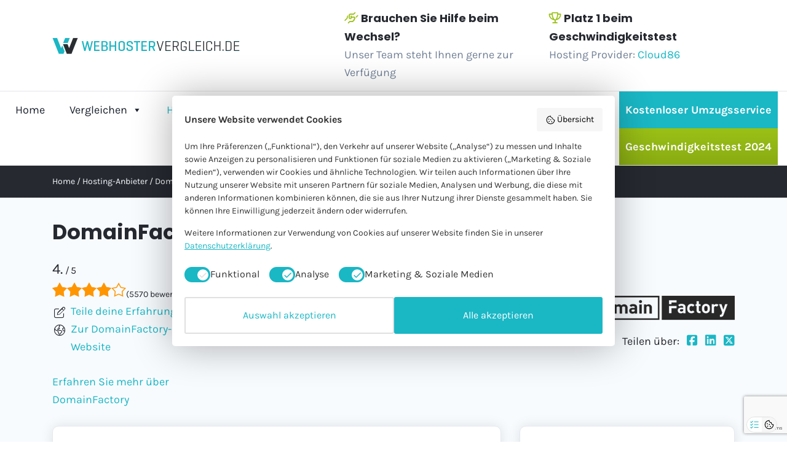

--- FILE ---
content_type: text/html; charset=UTF-8
request_url: https://webhostervergleich.de/hosting-providers/domainfactory/ch/
body_size: 957143
content:
<!DOCTYPE html><html lang="de"><head ><meta charset="UTF-8" /><meta name="viewport" content="width=device-width, initial-scale=1" /><meta property="og:image" content="https://webhostervergleich.de/wp-content/uploads/social-share.png"><meta name='robots' content='index, follow, max-image-preview:large, max-snippet:-1, max-video-preview:-1' />
 <script data-cfasync="false" data-pagespeed-no-defer>var gtm4wp_datalayer_name = "dataLayer";
	var dataLayer = dataLayer || [];</script> <title>DomainFactory - .CH domainname - Webhostervergleich.de</title><meta name="description" content="Der .CH Domainname von DomainFactory kostet 29.88 € pro Jahr und beinhaltet mit Website-Weiterleitung, mit DNS-Verwaltung, mit Whois-Datenschutz und mit DNSSEC." /><link rel="canonical" href="https://webhostervergleich.de/hosting-providers/domainfactory/ch/" /><meta property="og:locale" content="de_DE" /><meta property="og:type" content="article" /><meta property="og:title" content="DomainFactory - .CH domainname - Webhostervergleich.de" /><meta property="og:description" content="Der .CH Domainname von DomainFactory kostet 29.88 € pro Jahr und beinhaltet mit Website-Weiterleitung, mit DNS-Verwaltung, mit Whois-Datenschutz und mit DNSSEC." /><meta property="og:url" content="https://webhostervergleich.de/hosting-providers/domainfactory/ch/" /><meta property="og:site_name" content="Webhostervergleich.de" /><meta name="twitter:card" content="summary_large_image" /> <script type="application/ld+json" class="yoast-schema-graph">{"@context":"https://schema.org","@graph":[{"@type":"WebPage","@id":"https://webhostervergleich.de/hosting-providers/domainfactory/ch/","url":"https://webhostervergleich.de/hosting-providers/domainfactory/ch/","name":"DomainFactory - .CH domainname - Webhostervergleich.de","isPartOf":{"@id":"https://webhostervergleich.de/#website"},"datePublished":"2024-03-25T14:57:42+00:00","description":"Der .CH Domainname von DomainFactory kostet 29.88 € pro Jahr und beinhaltet mit Website-Weiterleitung, mit DNS-Verwaltung, mit Whois-Datenschutz und mit DNSSEC.","breadcrumb":{"@id":"https://webhostervergleich.de/hosting-providers/domainfactory/ch/#breadcrumb"},"inLanguage":"de","potentialAction":[{"@type":"ReadAction","target":["https://webhostervergleich.de/hosting-providers/domainfactory/ch/"]}]},{"@type":"BreadcrumbList","@id":"https://webhostervergleich.de/hosting-providers/domainfactory/ch/#breadcrumb","itemListElement":[{"@type":"ListItem","position":1,"name":"Home","item":"https://webhostervergleich.de/"},{"@type":"ListItem","position":2,"name":"Hosting-Anbieter","item":"https://webhostervergleich.de/hosting-providers/"},{"@type":"ListItem","position":3,"name":"DomainFactory","item":"https://webhostervergleich.de/hosting-providers/domainfactory/"},{"@type":"ListItem","position":4,"name":".CH"}]},{"@type":"WebSite","@id":"https://webhostervergleich.de/#website","url":"https://webhostervergleich.de/","name":"Webhostervergleich.de","description":"Vergleichen Sie die Nummer 1 im Hosting","publisher":{"@id":"https://webhostervergleich.de/#organization"},"potentialAction":[{"@type":"SearchAction","target":{"@type":"EntryPoint","urlTemplate":"https://webhostervergleich.de/?s={search_term_string}"},"query-input":{"@type":"PropertyValueSpecification","valueRequired":true,"valueName":"search_term_string"}}],"inLanguage":"de"},{"@type":"Organization","@id":"https://webhostervergleich.de/#organization","name":"Webhostervergleich.de","url":"https://webhostervergleich.de/","logo":{"@type":"ImageObject","inLanguage":"de","@id":"https://webhostervergleich.de/#/schema/logo/image/","url":"https://webhostervergleich.de/wp-content/uploads/Logo-1.png","contentUrl":"https://webhostervergleich.de/wp-content/uploads/Logo-1.png","width":305,"height":31,"caption":"Webhostervergleich.de"},"image":{"@id":"https://webhostervergleich.de/#/schema/logo/image/"}}]}</script> <link rel='dns-prefetch' href='//www.google.com' /><link rel='dns-prefetch' href='//fonts.googleapis.com' /><link href='https://fonts.gstatic.com' crossorigin rel='preconnect' /><link data-optimized="2" rel="stylesheet" href="https://webhostervergleich.de/wp-content/litespeed/css/1eb2531375fafb89bfbdcf12ecdc60ab.css?ver=d8716" /><script>var __litespeed_var_0__="9fffac6c00",__litespeed_var_1__="84dca516fa",__litespeed_var_2__="76a819c809",__litespeed_var_3__="32498593d5",__litespeed_var_4__="8d4daa354a";</script> <script src="https://webhostervergleich.de/wp-includes/js/jquery/jquery.min.js?ver=3.7.1" id="jquery-core-js"></script> <script data-optimized="1" src="https://webhostervergleich.de/wp-content/litespeed/js/531f03ccc47c7d277cf57418630fd01c.js?ver=b0fb4" id="jquery-migrate-js" defer data-deferred="1"></script> <link rel="preload" href="https://wct-2.com/wct.js?type=session" as="script"><script data-optimized="1" type="text/javascript" data-ezscrex="false" async src="[data-uri]" defer></script> 
 <script data-cfasync="false" data-pagespeed-no-defer>var dataLayer_content = {"pagePostType":"page","pagePostType2":"single-page","pagePostAuthor":"DomainFactory"};
	dataLayer.push( dataLayer_content );</script> <script data-cfasync="false" data-pagespeed-no-defer>(function(w,d,s,l,i){w[l]=w[l]||[];w[l].push({'gtm.start':
new Date().getTime(),event:'gtm.js'});var f=d.getElementsByTagName(s)[0],
j=d.createElement(s),dl=l!='dataLayer'?'&l='+l:'';j.async=true;j.src=
'//www.googletagmanager.com/gtm.js?id='+i+dl;f.parentNode.insertBefore(j,f);
})(window,document,'script','dataLayer','GTM-P3QGXF9D');</script> <link rel="pingback" href="https://webhostervergleich.de/xmlrpc.php" /> <script data-optimized="1" type="text/javascript" src="[data-uri]" defer></script> <script data-optimized="1" src="https://webhostervergleich.de/wp-content/litespeed/js/966875c3ff007ac286bbcc1b49fb5547.js?ver=b5547" defer data-deferred="1"></script> <link rel="icon" href="https://webhostervergleich.de/wp-content/uploads/cropped-social-share-1-32x32.png" sizes="32x32" /><link rel="icon" href="https://webhostervergleich.de/wp-content/uploads/cropped-social-share-1-192x192.png" sizes="192x192" /><link rel="apple-touch-icon" href="https://webhostervergleich.de/wp-content/uploads/cropped-social-share-1-180x180.png" /><meta name="msapplication-TileImage" content="https://webhostervergleich.de/wp-content/uploads/cropped-social-share-1-270x270.png" /><link rel="preconnect" href="https://fonts.googleapis.com"><link rel="preconnect" href="https://fonts.gstatic.com" crossorigin> <script data-optimized="1" src="https://webhostervergleich.de/wp-content/litespeed/js/c5508ae73a562e47c2c3c5c1d16f2c6b.js?ver=f2c6b" defer data-deferred="1"></script> <script data-optimized="1" type="text/javascript" src="https://webhostervergleich.de/wp-content/litespeed/js/21e40bc3b21a4347ce69854229308c1b.js?ver=08c1b" defer data-deferred="1"></script> </head><body class="wp-singular page-template-default page page-id-15288 page-child parent-pageid-14871 wp-custom-logo wp-theme-genesis wp-child-theme-webhostervergleich mega-menu-primary header-full-width full-width-content genesis-breadcrumbs-hidden genesis-singular-image-hidden genesis-footer-widgets-hidden no-js"> <script data-optimized="1" src="[data-uri]" defer></script> <div class="site-container"><header class="site-header"><div id="block-topheader" class="block "><div class="container"><div class="row"><div class="col-lg-5 v-c"><div class="inner">
<a href="https://webhostervergleich.de/" class="custom-logo-link" rel="home"><img width="305" height="31" src="https://webhostervergleich.de/wp-content/uploads/Logo-1.png.webp" class="custom-logo" alt="Webhostervergleich.de" decoding="async" srcset="https://webhostervergleich.de/wp-content/uploads/Logo-1.png.webp 305w, https://webhostervergleich.de/wp-content/uploads/Logo-1-300x30.png 300w" sizes="(max-width: 305px) 100vw, 305px" /></a></div></div><div class="col"><div class="inner needhelp">
<strong><i class="fa-regular fa-handshake-angle"></i> Brauchen Sie Hilfe beim Wechsel?</strong>
<span class="light"><p>Unser Team steht Ihnen gerne zur Verfügung</p></span></div></div><div class="col"><div class="inner needhelp">
<strong><i class="fa-regular fa-trophy"></i> Platz 1 beim Geschwindigkeitstest</strong>
<span class="light"><p>Hosting Provider: <a href="/cloud86/platz-1-beim-geschwindigkeitstest">Cloud86</a></p></span></div></div></div></div></div></header><nav class="nav-primary" aria-label="Main"><div class="wrap"><div id="mega-menu-wrap-primary" class="mega-menu-wrap"><div class="mega-menu-toggle"><div class="mega-toggle-blocks-left"><div class='mega-toggle-block mega-logo-block mega-toggle-block-1' id='mega-toggle-block-1'><a class="mega-menu-logo" href="https://webhostervergleich.de" target="_self"><img class="mega-menu-logo" src="https://webhostervergleich.de/wp-content/uploads/Logo-1.png.webp" /></a></div></div><div class="mega-toggle-blocks-center"></div><div class="mega-toggle-blocks-right"><div class='mega-toggle-block mega-menu-toggle-animated-block mega-toggle-block-2' id='mega-toggle-block-2'><button aria-label="Toggle Menu" class="mega-toggle-animated mega-toggle-animated-slider" type="button" aria-expanded="false">
<span class="mega-toggle-animated-box">
<span class="mega-toggle-animated-inner"></span>
</span>
</button></div></div></div><ul id="mega-menu-primary" class="mega-menu max-mega-menu mega-menu-horizontal mega-no-js" data-event="hover_intent" data-effect="fade_up" data-effect-speed="200" data-effect-mobile="slide_left" data-effect-speed-mobile="400" data-mobile-force-width="false" data-second-click="go" data-document-click="collapse" data-vertical-behaviour="standard" data-breakpoint="1024" data-unbind="true" data-mobile-state="collapse_all" data-mobile-direction="vertical" data-hover-intent-timeout="300" data-hover-intent-interval="100" data-sticky-enabled="true" data-sticky-desktop="true" data-sticky-mobile="false" data-sticky-offset="0" data-sticky-expand="true" data-sticky-expand-mobile="true" data-sticky-transition="false"><li class="mega-menu-item mega-menu-item-type-post_type mega-menu-item-object-page mega-menu-item-home mega-align-bottom-left mega-menu-flyout mega-menu-item-79" id="mega-menu-item-79"><a class="mega-menu-link" href="https://webhostervergleich.de/" tabindex="0">Home</a></li><li class="mega-menu-item mega-menu-item-type-custom mega-menu-item-object-custom mega-menu-item-has-children mega-align-bottom-left mega-menu-flyout mega-menu-item-3408" id="mega-menu-item-3408"><a class="mega-menu-link" href="#" aria-expanded="false" tabindex="0">Vergleichen<span class="mega-indicator" aria-hidden="true"></span></a><ul class="mega-sub-menu"><li class="mega-menu-item mega-menu-item-type-post_type mega-menu-item-object-page mega-menu-item-78" id="mega-menu-item-78"><a class="mega-menu-link" href="https://webhostervergleich.de/webhoster-vergleichen/">Webhoster Vergleichen</a></li><li class="mega-menu-item mega-menu-item-type-post_type mega-menu-item-object-page mega-menu-item-3403" id="mega-menu-item-3403"><a class="mega-menu-link" href="https://webhostervergleich.de/wordpress-hosting/">WordPress-Hosting vergleichen</a></li><li class="mega-menu-item mega-menu-item-type-post_type mega-menu-item-object-page mega-menu-item-5155" id="mega-menu-item-5155"><a class="mega-menu-link" href="https://webhostervergleich.de/managed-wordpress-hosting-vergleichen/">Managed WordPress Hosting vergleichen</a></li><li class="mega-menu-item mega-menu-item-type-post_type mega-menu-item-object-page mega-menu-item-3396" id="mega-menu-item-3396"><a class="mega-menu-link" href="https://webhostervergleich.de/vps-hosting/">VPS-Hosting vergleichen</a></li><li class="mega-menu-item mega-menu-item-type-post_type mega-menu-item-object-page mega-menu-item-11892" id="mega-menu-item-11892"><a class="mega-menu-link" href="https://webhostervergleich.de/webshop-hosting/">Webshop hosting vergleichen</a></li><li class="mega-menu-item mega-menu-item-type-post_type mega-menu-item-object-page mega-menu-item-3400" id="mega-menu-item-3400"><a class="mega-menu-link" href="https://webhostervergleich.de/e-mail-hosting/">E-Mail-Hosting vergleichen</a></li><li class="mega-menu-item mega-menu-item-type-post_type mega-menu-item-object-post mega-menu-item-16016" id="mega-menu-item-16016"><a class="mega-menu-link" href="https://webhostervergleich.de/blog/geschaefts-e-mail-erstellen-zeigen-sie-kunden-professionalitaet/">Geschäfts-E-Mail erstellen</a></li><li class="mega-menu-item mega-menu-item-type-post_type mega-menu-item-object-page mega-menu-item-3402" id="mega-menu-item-3402"><a class="mega-menu-link" href="https://webhostervergleich.de/domain-registrieren/">Domain registrieren</a></li><li class="mega-menu-item mega-menu-item-type-post_type mega-menu-item-object-page mega-menu-item-3401" id="mega-menu-item-3401"><a class="mega-menu-link" href="https://webhostervergleich.de/dedicated-servers/">Dedicated Server vergleichen</a></li><li class="mega-menu-item mega-menu-item-type-post_type mega-menu-item-object-page mega-menu-item-3404" id="mega-menu-item-3404"><a class="mega-menu-link" href="https://webhostervergleich.de/joomla-hosting/">Joomla-Hosting vergleichen</a></li><li class="mega-menu-item mega-menu-item-type-post_type mega-menu-item-object-page mega-menu-item-3405" id="mega-menu-item-3405"><a class="mega-menu-link" href="https://webhostervergleich.de/drupal-hosting/">Drupal-Hosting vergleichen</a></li><li class="mega-menu-item mega-menu-item-type-post_type mega-menu-item-object-page mega-menu-item-3406" id="mega-menu-item-3406"><a class="mega-menu-link" href="https://webhostervergleich.de/magento-hosting/">Magento-Hosting vergleichen</a></li><li class="mega-menu-item mega-menu-item-type-post_type mega-menu-item-object-page mega-menu-item-14291" id="mega-menu-item-14291"><a class="mega-menu-link" href="https://webhostervergleich.de/woocommerce-hosting/">WooCommerce-Hosting</a></li><li class="mega-menu-item mega-menu-item-type-post_type mega-menu-item-object-page mega-menu-item-3407" id="mega-menu-item-3407"><a class="mega-menu-link" href="https://webhostervergleich.de/prestashop-hosting/">Prestashop-Hosting</a></li></ul></li><li class="mega-menu-item mega-menu-item-type-post_type mega-menu-item-object-page mega-current-page-ancestor mega-align-bottom-left mega-menu-flyout mega-menu-item-539" id="mega-menu-item-539"><a class="mega-menu-link" href="https://webhostervergleich.de/hosting-providers/" tabindex="0">Hosting-Anbieter</a></li><li class="mega-menu-item mega-menu-item-type-post_type mega-menu-item-object-page mega-align-bottom-left mega-menu-flyout mega-menu-item-4392" id="mega-menu-item-4392"><a class="mega-menu-link" href="https://webhostervergleich.de/faq/" tabindex="0">FAQ</a></li><li class="mega-menu-item mega-menu-item-type-taxonomy mega-menu-item-object-category mega-align-bottom-left mega-menu-flyout mega-menu-item-3472" id="mega-menu-item-3472"><a class="mega-menu-link" href="https://webhostervergleich.de/news/" tabindex="0">Neuigkeiten</a></li><li class="mega-menu-item mega-menu-item-type-taxonomy mega-menu-item-object-category mega-align-bottom-left mega-menu-flyout mega-menu-item-6851" id="mega-menu-item-6851"><a class="mega-menu-link" href="https://webhostervergleich.de/blog/" tabindex="0">Blog</a></li><li class="mega-menu-item mega-menu-item-type-post_type mega-menu-item-object-page mega-align-bottom-left mega-menu-flyout mega-item-align-right mega-menu-item-11721" id="mega-menu-item-11721"><a class="mega-menu-link" href="https://webhostervergleich.de/webhoster-umzugsservice/" tabindex="0">Kostenloser Umzugsservice</a></li><li class="mega-menu-item mega-menu-item-type-post_type mega-menu-item-object-page mega-align-bottom-left mega-menu-flyout mega-item-align-right mega-menu-item-15805" id="mega-menu-item-15805"><a class="mega-menu-link" href="https://webhostervergleich.de/hosting-sieger/gewinner-der-webhosting-geschwindigkeitstest-2024/" tabindex="0">Geschwindigkeitstest 2024</a></li></ul><button class='mega-close' aria-label='Close'></button></div></div></nav><div class="site-inner"><script type="application/ld+json">{"@context":"http:\/\/schema.org\/","@type":"Product","name":"DomainFactory","aggregateRating":{"@type":"AggregateRating","worstRating":0,"bestRating":5,"ratingValue":"4.0","ratingCount":5570},"review":[{"@type":"Review","reviewBody":"worst customer service ever","author":{"@type":"Person","name":"Kunde","sameAs":"https:\/\/webhostervergleich.de"},"publisher":{"@type":"Organization","name":"Webhostervergleich.de","sameAs":"https:\/\/webhostervergleich.de"},"datePublished":"2026-01-16T22:11:49+00:00","reviewRating":{"@type":"Rating","worstRating":0,"bestRating":5,"ratingValue":1}},{"@type":"Review","reviewBody":"Nach der Umstellung auf Microsoft Office Mails, sind uns tausende Emails verloren gegagen. Der Support hilft gar nicht weiter. Eingereichte Tickets werden ohne L\u00f6sung geschlossen. Versprochene R\u00fcckrufe erfolgen nicht. Kann nur davor warnen mit diesem Unternehmen zu arbeiten.","author":{"@type":"Person","name":"Ali Dogan","sameAs":"https:\/\/webhostervergleich.de"},"publisher":{"@type":"Organization","name":"Webhostervergleich.de","sameAs":"https:\/\/webhostervergleich.de"},"datePublished":"2026-01-16T22:11:49+00:00","reviewRating":{"@type":"Rating","worstRating":0,"bestRating":5,"ratingValue":1}},{"@type":"Review","reviewBody":"Der aktuelle Zustand bei DomainFactory ist eine v\u00f6llige Katastrophe \u2013 und ich sage das als Dienstleister.\n\nSoweit ich gelesen habe, wurde DomainFactory von GoDaddy \u00fcbernommen. Seitdem funktioniert das Backend in vielen Bereichen nicht mehr, ohne dass dies offen kommuniziert wird.\n\nZum Beispiel kann ich zwar noch Farben f\u00fcr Domains einstellen, aber SSL-Zertifikate lassen sich nicht mehr zuverl\u00e4ssig konfigurieren. Im Backend wird zwar angezeigt, dass alles funktionieren soll, in der Praxis tut es das aber nicht. Gro\u00dfe Teile des Backends sind schlicht nicht funktionsf\u00e4hig.\n\nZus\u00e4tzlich habe ich Zugriff auf ein cPanel erhalten, doch auch dort funktioniert nur ein Teil der vorgesehenen Funktionen. Insgesamt wirkt es so, als bef\u00e4nde sich das System in einer monatelangen Migration, bei der St\u00fcck f\u00fcr St\u00fcck Funktionen in ein neues Backend verschoben werden.\n\nF\u00fcr Kunden, die einfach nur ihre Domains oder Dienste konfigurieren wollen, ist das eine Zumutung. Man ist gezwungen, st\u00e4ndig die Hotline anzurufen \u2013 mit Wartezeiten von 20 Minuten oder mehr.\n\nFazit:\nEine v\u00f6llige Katastrophe. Ich kann nur sagen: Finger weg von diesem Anbieter.","author":{"@type":"Person","name":"Jens Busse","sameAs":"https:\/\/webhostervergleich.de"},"publisher":{"@type":"Organization","name":"Webhostervergleich.de","sameAs":"https:\/\/webhostervergleich.de"},"datePublished":"2026-01-14T21:20:10+00:00","reviewRating":{"@type":"Rating","worstRating":0,"bestRating":5,"ratingValue":1}},{"@type":"Review","reviewBody":"We have been working with domainfactory as an agency for over 20 years, and what has happened since the GoDaddy acquisition is nothing short of a disaster. The service used to be reliable, competent, and agency-friendly, but today everything feels disconnected from professional needs. The most serious issue is the introduction of paid mailboxes. For a school with around 100 mailboxes, the monthly costs increase from \u20ac10 to \u20ac110. After two decades as an agency client, this is where it ends.","author":{"@type":"Person","name":"T Fischer","sameAs":"https:\/\/webhostervergleich.de"},"publisher":{"@type":"Organization","name":"Webhostervergleich.de","sameAs":"https:\/\/webhostervergleich.de"},"datePublished":"2026-01-14T21:20:10+00:00","reviewRating":{"@type":"Rating","worstRating":0,"bestRating":5,"ratingValue":1}},{"@type":"Review","reviewBody":"Nach diversen Problemen bei der Mail-Umstellung, funktioniert jetzt auch nicht alles im CPanel. PHP Version l\u00e4sst sich -laut Support- nur noch \u00fcber htaccess umstellen, obwohl in der CPanel-Konfiguration vorhanden. Wenn man die Technik selber nicht beherrscht, sollte man es vielleicht einfach mit den Umstellungen lassen. Genervt gek\u00fcndigt!","author":{"@type":"Person","name":"IStoe","sameAs":"https:\/\/webhostervergleich.de"},"publisher":{"@type":"Organization","name":"Webhostervergleich.de","sameAs":"https:\/\/webhostervergleich.de"},"datePublished":"2026-01-12T20:41:08+00:00","reviewRating":{"@type":"Rating","worstRating":0,"bestRating":5,"ratingValue":1}},{"@type":"Review","reviewBody":"Die Preise sind vielleicht nicht so g\u00fcnstig wie bei anderen, aber der Support ist phantastisch! Gerade f\u00fcr jemanden, der nicht so erfahren ist, ist das ganz wichtig. Die Mitarbeiter sind extrem h\u00f6flich und hilfreich, beantworten jede noch so dumme Frage ausf\u00fchrlich und verst\u00e4ndlich, und die Wartezeiten sind am Telefon sind gering. Ich kann df nur w\u00e4rmstens empfehlen!","author":{"@type":"Person","name":"Maria K.","sameAs":"https:\/\/webhostervergleich.de"},"publisher":{"@type":"Organization","name":"Webhostervergleich.de","sameAs":"https:\/\/webhostervergleich.de"},"datePublished":"2026-01-12T20:41:08+00:00","reviewRating":{"@type":"Rating","worstRating":0,"bestRating":5,"ratingValue":5}},{"@type":"Review","reviewBody":"Sehr komische Computerfirma. \nDenen ihr Computer ist laut Auskunft zu dumm, E-Mails mit Rechnungen an eine alternative E-Mail-Adresse zu schicken, was fr\u00fcher ging und jetzt eingestellt wurde.\nAuch sonst sind sie nicht per E-Mail zu erreichen, sondern nur \u00fcber das eingerichtete Konto mit Ticket. Auch die Ticket-Antwort steht nur im Konto und wird nicht per E-Mail verschickt.","author":{"@type":"Person","name":"Knut","sameAs":"https:\/\/webhostervergleich.de"},"publisher":{"@type":"Organization","name":"Webhostervergleich.de","sameAs":"https:\/\/webhostervergleich.de"},"datePublished":"2026-01-12T20:41:08+00:00","reviewRating":{"@type":"Rating","worstRating":0,"bestRating":5,"ratingValue":1}},{"@type":"Review","reviewBody":"Keine Antworten auf eMails mehr m\u00f6glich. Seit 20 Jahren Kunde aber der Service wird immer schlechter. Daf\u00fcr wird aber alles teurer. Pr\u00e4gend war die Umstellung vor ein paar Monaten.","author":{"@type":"Person","name":"Ich","sameAs":"https:\/\/webhostervergleich.de"},"publisher":{"@type":"Organization","name":"Webhostervergleich.de","sameAs":"https:\/\/webhostervergleich.de"},"datePublished":"2026-01-12T20:41:08+00:00","reviewRating":{"@type":"Rating","worstRating":0,"bestRating":5,"ratingValue":2}},{"@type":"Review","reviewBody":"Ich bin seit 2009 Kunde bei Domainfactory. Am Anfang wirklich sehr gut, mit der Zeit hat die Qualit\u00e4t langsam nachgelassen. Und nat\u00fcrlich wurde es teurer. Kann ich verstehen, Inflation eben. Was mich aber die ganze Zeit genervt hat war, dass die Preiserh\u00f6hungen immer dadurch verschleiert wurden, dass irgendwelche nutzlosen Features hinzugef\u00fcgt wurden, die dann als Begr\u00fcndung f\u00fcr die Preiserh\u00f6hung herhalten mussten. Seid doch einfach ehrlich und erh\u00f6ht die Preise transparent!\n\nUnd nun der Hammer, der mich dazu bringt, Domainfactory zu verlassen: V\u00f6llig ohne Not wurde mein E-Mail-Hosting auf Office365 umgestellt. Unterst\u00fctzung hierbei auf unterstem Niveau, der Support sagt frei raus, dass er keine Ahnung von Thunderbird habe, ich m\u00fcsse mir das selbst ergoogeln. Und weil trotz (oder wegen?) des DF-Supports nichts auf Anhieb geklappt hat, musste ich 3mal zu meinen betagten Eltern reisen (deren E-Mails ich hoste) um dort alles neu einzurichten. Es l\u00e4uft nun alles bescheidener als vorher, kostet aber gut das dreifache. Ja Microsoftlizenzen sind teuer, ich will sie gar nicht haben, aber DF musste das ja aus unerfindlichen Gr\u00fcnden f\u00fcr alle Kunden einf\u00fchren.\n\nUnd der Gipfel ist, dass DF hier alle Kritiken mit \"Wir verstehen ihren Frust... wir nehmen Ihr Feedback sehr ernst... blablaba\" beantwortet, aber trotzdem auch von frustrierten Kunden sehr gerne die neuen \u00fcberh\u00f6hten Preise abbucht. Und \"wir nehmen Feedback ernst\" ist auch nur ein Lippenbekenntnis. Anstatt solchen Bl\u00f6dsinn zu antworten, schreiben Sie doch lieber mal hierunter, warum die Migration der Emailpostf\u00e4cher nicht abgebrochen wurde, als es Beschwerden hier\u00fcber hagelte! Auf diese Weise h\u00e4tten Sie n\u00e4mlich tats\u00e4chlich das Kundenfeedback ernst nehmen k\u00f6nnen.\n\nIch kann jedem nur davon abraten, Vertr\u00e4ge mit domainfactory abzuschlie\u00dfen. Es herrscht dort einfach eine Unternehmenskultur, der Kundenbed\u00fcrfnisse am Ges\u00e4\u00df vorbeigehen. Selbst wenn sie jetzt f\u00fcr jemanden das passende Produkt zum guten Preis haben sollten: in ein paar Jahren werden sie wieder auf die Idee kommen, irgendwas daran zu ver\u00e4ndern. Und dann hat der Kunde den Schaden und den \u00c4rger.","author":{"@type":"Person","name":"Jake","sameAs":"https:\/\/webhostervergleich.de"},"publisher":{"@type":"Organization","name":"Webhostervergleich.de","sameAs":"https:\/\/webhostervergleich.de"},"datePublished":"2026-01-12T20:41:08+00:00","reviewRating":{"@type":"Rating","worstRating":0,"bestRating":5,"ratingValue":1}},{"@type":"Review","reviewBody":"Mein Kunde hat mindestens jedes halbe Jahr Probleme mit dem SSL-Zertifikat. Manchmal sind die Seiten einfach so down ohne Grund. \n\nEs nervt einfach nur. Und dann schreibt man dem Support und wartet ewig lange bis die Technik Abteilung irgendetwas unternimmt.\n\n","author":{"@type":"Person","name":"Julian Kr&#252;ger","sameAs":"https:\/\/webhostervergleich.de"},"publisher":{"@type":"Organization","name":"Webhostervergleich.de","sameAs":"https:\/\/webhostervergleich.de"},"datePublished":"2026-01-10T20:08:37+00:00","reviewRating":{"@type":"Rating","worstRating":0,"bestRating":5,"ratingValue":1}},{"@type":"Review","reviewBody":"Seit dem 24.12.2025 und damit mittlerweile seit Wochen versuche ich wiederholt, ein Problem im Zusammenhang mit meiner Domain mit Ihrem DF Support zu kl\u00e4ren. Trotz mehrfacher Erinnerungen und Kontaktaufnahmen wurde bislang keine L\u00f6sung herbeigef\u00fchrt, sodass mir die vertraglich geschuldete Nutzung weiterhin nicht m\u00f6glich ist. Durch die anhaltende Nichterf\u00fcllung entsteht mir nachweislich t\u00e4glich wirtschaftlicher Schaden. Der Support reagier nur mit Mails die mir sagen, ich solle noch mehr Geduld aufbringen und mit Versprechen einer m\u00f6glichen Hilfestellung, auf welches dann nichts folgt. Domain Factory war mal ein guter Anbieter, aktuell scheint das aber nicht mehr der Fall zu sein und es ist abzuraten. ","author":{"@type":"Person","name":"Paetzold","sameAs":"https:\/\/webhostervergleich.de"},"publisher":{"@type":"Organization","name":"Webhostervergleich.de","sameAs":"https:\/\/webhostervergleich.de"},"datePublished":"2026-01-10T20:08:37+00:00","reviewRating":{"@type":"Rating","worstRating":0,"bestRating":5,"ratingValue":1}},{"@type":"Review","reviewBody":"Seit 2020 ein Forum dort gehostet. Monatlich 4,99 Euro ... SSL Zertifikat inklusive.\nNat\u00fcrlich wird alles teurer. So ging es dann auch mal auf 5,99 Euro im Monat.\n2025 dann die Ansage von DF mit Preiserh\u00f6hung auf 6,99 Euro im Monat, wegen neuer Serverstruktur.\nDie b\u00f6se \u00dcberraschung kam nun Anfang 2026. Dss SSL Zertifikat f\u00fcr die https gibt es ab nun f\u00fcr ab 2,99 Euro zus\u00e4tzlich im Monat!\nAnfrage zum SSL Zertifikat wurde oberfl\u00e4chlich beantwortet, dort auch mit der neuen Tarifstruktur begr\u00fcndet. Aber inhaltlich ungen\u00fcgend.\nWill man nun zu einem anderen Anbieter wechseln, braucht es einen Code. Den erh\u00e4lt man nach einreichen der K\u00fcndigung.\nDie K\u00fcndigung kann man zwar online ausl\u00f6sen. Aber jeder Teil des Paketes hat ein anderes Datum, die Domain w\u00e4re zum 7.1. m\u00f6glich... 2027!!! Da die K\u00fcndigung nicht bis 12\/2025 eingegangen ist, soll der Vertrag noch 12 Monate lang \u00fcberh\u00f6hte Betr\u00e4ge in die Kasse von DF sp\u00fclen.\nDie Anfrage hierzu an DF vom 6.1.26 ist bis heute 9.1. unbeantwortet. Ein Schelm, der b\u00f6ses dabei denkt.\nH\u00e4tten wir das schon bei der neuen zwangsweise neuen Tarifen gewusst, h\u00e4tten wir schon da gewechselt.\nDas jedenfalls ist m.M.n. Bauernf\u00e4ngerei.\nDas hat man damals sauber verschwiegen. \nF\u00fcr mich z\u00e4hlt der Zeitpunkt der Kenntnisnahme hierzu, das war der 6.1.26 ... also hier Sonderk\u00fcndigungsrecht, wie 2025 (das wir h\u00e4tten da schon nutzen sollen!)\nAlso passt sehr gut auf, mit wem ihr euch einlasst!\n\nNACHTRAG 15.01.2026:\nDF hat vier Tage nach Ver\u00f6fffentlichung mener obigen Bewertung hier mit Standardphrasen geantwortet und darum gebeten, mit dem Kundenservice \u00fcver den Kontaktlink Kontakt aufzunehmen. So getan. Bis heute 15.01.2026 auch hier wieder keine Reaktion\/Antwort\/... \nDas SSL ZErtifikat ist nun seit dem 13.01.26 abgelaufen. Gestern Abend war unsere Seite nicht erreichbar. Die Anfrage hierzu an DF: Auch noch unbeantwortet.\nDas sehe ich als vollst\u00e4ndiges ignorieren eines Kunden, der nicht weniger m\u00f6chte, als ihm zusteht.\nDie Ticketnummern hierzu:\nJanuary 06, 2026 @ 8:47 PM Ticket DF-968795 (Frage zu K\u00fcndigung ...)\nJanuary 12, 2026 @ 12:33 PM Ticket DF-972597 (Verweis auf Bewertung und AUfforderung zur Kontaktaufnahme)\nJanuary 14, 2026 @ 11:06 PM Ticket DF-974793 (Webseite nicht erreichbar)\nEs ist beim Absenden des Nachtrags nun der 15.01.26 um 11:44 Uhr.","author":{"@type":"Person","name":"AG","sameAs":"https:\/\/webhostervergleich.de"},"publisher":{"@type":"Organization","name":"Webhostervergleich.de","sameAs":"https:\/\/webhostervergleich.de"},"datePublished":"2026-01-10T20:08:37+00:00","reviewRating":{"@type":"Rating","worstRating":0,"bestRating":5,"ratingValue":1}},{"@type":"Review","reviewBody":"super Telefon Support!!!","author":{"@type":"Person","name":"Thomas Grimberg","sameAs":"https:\/\/webhostervergleich.de"},"publisher":{"@type":"Organization","name":"Webhostervergleich.de","sameAs":"https:\/\/webhostervergleich.de"},"datePublished":"2026-01-08T20:01:05+00:00","reviewRating":{"@type":"Rating","worstRating":0,"bestRating":5,"ratingValue":5}},{"@type":"Review","reviewBody":"Schnelle und freundliche Hilfe, gute Erreichbarkeit!","author":{"@type":"Person","name":"VDN e. V., Bonn","sameAs":"https:\/\/webhostervergleich.de"},"publisher":{"@type":"Organization","name":"Webhostervergleich.de","sameAs":"https:\/\/webhostervergleich.de"},"datePublished":"2026-01-08T20:01:05+00:00","reviewRating":{"@type":"Rating","worstRating":0,"bestRating":5,"ratingValue":5}},{"@type":"Review","reviewBody":"Domainfactory ignoriert das Recht auf Widerruf von Online-Auftr\u00e4gen. Mich hatte schon seinerzeit die Zwangsmigration des Emailservers auf Microsoft 365 ge\u00e4rgert, weil ich zus\u00e4tzlichen Aufwand bei der Einrichtung unter Linux hatte. Dazu kam, dass das kostenlose SSL-Zertifikat entfallen ist, welches es bei anderen Providern noch gibt. Ich habe versehentlich ein kostenpflichtiges Zertifikat \u00fcber Domainfactory bestellt und habe den Auftrag innerhalb von Stunden widerrufen. Dieser Widerruf wurde aber nicht akzeptiert, weil es sich \"um ein externes Produkt\" handeln w\u00fcrde. Obwohl ich einer Abbuchung des Betrags f\u00fcr das Zertifikat widersprochen habe, erfolgte eine Lastschrift, die ich mir zur\u00fcckholen musste. Seit dem erhalte ich Emails mit Mahnungen, eine direkte Antwort auf diese ist nicht m\u00f6glich, es kommen Autoresponder-Nachrichten mit Verweis auf den Support. Dieser ignoriert aber die einschl\u00e4gige Rechtslage.","author":{"@type":"Person","name":"Markus Obernd&#246;rfer","sameAs":"https:\/\/webhostervergleich.de"},"publisher":{"@type":"Organization","name":"Webhostervergleich.de","sameAs":"https:\/\/webhostervergleich.de"},"datePublished":"2026-01-08T20:01:05+00:00","reviewRating":{"@type":"Rating","worstRating":0,"bestRating":5,"ratingValue":1}},{"@type":"Review","reviewBody":"Nach Umstellung auf MS365 funktionieren die E-Mails nicht mehr mit einer Privaten Outlook Lizenz!\nNach Monaten keine L\u00f6sung au\u00dfer auf Business zu wechseln als Privat Person ! Was mit erheblichen zus\u00e4tzlich Kosten verbunden ist.\nAbzocke.","author":{"@type":"Person","name":"Albert Hagenlocher","sameAs":"https:\/\/webhostervergleich.de"},"publisher":{"@type":"Organization","name":"Webhostervergleich.de","sameAs":"https:\/\/webhostervergleich.de"},"datePublished":"2026-01-08T20:01:05+00:00","reviewRating":{"@type":"Rating","worstRating":0,"bestRating":5,"ratingValue":1}},{"@type":"Review","reviewBody":"Ich habe nichts zu beanstanden und bin mit allen Leistungen, die ich in Anspruch nehme, au\u00dferordentlich zufrieden!!!","author":{"@type":"Person","name":"Zoran","sameAs":"https:\/\/webhostervergleich.de"},"publisher":{"@type":"Organization","name":"Webhostervergleich.de","sameAs":"https:\/\/webhostervergleich.de"},"datePublished":"2026-01-08T20:01:05+00:00","reviewRating":{"@type":"Rating","worstRating":0,"bestRating":5,"ratingValue":5}},{"@type":"Review","reviewBody":"Ticket vor \u00fcber 2 Wochen aufgemacht da es ein Problem bei der Registrierung gab. Trotz mehrfacher Nachfrage (mehrfach telefonisch und mehrfach schriftlich) m\u00f6chte man mir keine R\u00fcckmeldung zum Bearbeitungsstand geben. Bei jedem Anruf die gleiche Leier: R\u00fcckrufe werden versprochen aber nicht eingehalten, Support-Mitarbeiter teilweise unfreundlich.\nKeine Ahnung wie viele meiner Kunden ich zu df gebracht habe, scheint jetzt aber wohl an der Zeit zu sein, mich und meine Kunden dort wegzumigrieren.","author":{"@type":"Person","name":"Patrick","sameAs":"https:\/\/webhostervergleich.de"},"publisher":{"@type":"Organization","name":"Webhostervergleich.de","sameAs":"https:\/\/webhostervergleich.de"},"datePublished":"2026-01-08T20:01:05+00:00","reviewRating":{"@type":"Rating","worstRating":0,"bestRating":5,"ratingValue":1}},{"@type":"Review","reviewBody":"In der Vorweihnachtszeit und somit in einem wichtigen Zeitfenster f\u00fcr unser Gesch\u00e4ft wurden wir tags\u00fcber auf ein cpanel migriert. Seit der Migration haben wir f\u00fcr nun mittlerweile 5 Stunden keinen Zugriff auf unsere Webseite (404 Not Found auf der Hauptseite) sowie den Intranet-Bereich. Es ist traurig einfach Hilflos ohne konkrete Hilfe hier Stundenlang warten zu m\u00fcssen, bis und wann vielleicht wieder etwas funktioniert.\n\nNach vielen Jahren als Kunde haben wir uns daher mit sofort entschieden, den Anbieter zu wechseln - schade nach \u00fcber 15 Jahren werden nun auch wir zu einem anderen Anbieter wechseln.","author":{"@type":"Person","name":"Team Nad","sameAs":"https:\/\/webhostervergleich.de"},"publisher":{"@type":"Organization","name":"Webhostervergleich.de","sameAs":"https:\/\/webhostervergleich.de"},"datePublished":"2026-01-08T20:01:05+00:00","reviewRating":{"@type":"Rating","worstRating":0,"bestRating":5,"ratingValue":1}},{"@type":"Review","reviewBody":"Sehr stabile, sichere Abl\u00e4ufe; sehr stabile Versorgung & Dienstleistungserbringung; sehr gut qualifizierter Support in deutscher Sprache, es ist nie eine Frage unbeantwortet oder ein Problem ungel\u00f6st geblieben. Kunde seit ca. 15-20 Jahren.","author":{"@type":"Person","name":"Martin Scheller, K&#246;ln","sameAs":"https:\/\/webhostervergleich.de"},"publisher":{"@type":"Organization","name":"Webhostervergleich.de","sameAs":"https:\/\/webhostervergleich.de"},"datePublished":"2026-01-08T20:01:05+00:00","reviewRating":{"@type":"Rating","worstRating":0,"bestRating":5,"ratingValue":5}},{"@type":"Review","reviewBody":"I had already moved my Mailbox to another provider, but the web hosting was actually okay (static websites don't require much), but there are definitely better and cheaper providers if you don't need email hosting, so I decided to cancel my subscription. The cancellation process was a nightmare.","author":{"@type":"Person","name":"Tibor","sameAs":"https:\/\/webhostervergleich.de"},"publisher":{"@type":"Organization","name":"Webhostervergleich.de","sameAs":"https:\/\/webhostervergleich.de"},"datePublished":"2026-01-08T20:01:05+00:00","reviewRating":{"@type":"Rating","worstRating":0,"bestRating":5,"ratingValue":2}},{"@type":"Review","reviewBody":"Wir sind (noch) langj\u00e4hriger Kunde bei Domainfactory f\u00fcr Hosting und E-Mail Exchange Konten. Von letzterem kann ich aktuell nur abraten, das k\u00f6nnen die einfach nicht bzw. der technische Support ist mangelhaft. Unzumutbare Antwortzeiten (ca. 3 Wochen) mit Standardantworten, die nicht weiterhelfen, Telefonsupport seitens der Technik nicht vorhanden. Offenbar ist man mit der Migration zu 365 \u00fcberfordert bzw. hat keine Ressoucen f\u00fcr Kunden, die noch nicht migriert wurden. F\u00fcr E-Mail Hosting ungeeignet. ","author":{"@type":"Person","name":"Dominik","sameAs":"https:\/\/webhostervergleich.de"},"publisher":{"@type":"Organization","name":"Webhostervergleich.de","sameAs":"https:\/\/webhostervergleich.de"},"datePublished":"2026-01-08T20:01:05+00:00","reviewRating":{"@type":"Rating","worstRating":0,"bestRating":5,"ratingValue":1}},{"@type":"Review","reviewBody":"Ich war bisher mit DomainFactory zufrieden.\nAllerdings gab es 2025 eine Umstellung\/Migration der Tarife!\nSeither entstehen hohe Mehrkosten f\u00fcr Leistungen die bisher in den Tarifen einfach inkludiert waren!\n\nSo kosten SSL-Zertifikate bei fast allen Tarifen extra und wurden einfach aus den betsehenden Paketangeboten gestrichen (das ergibt min. \u20ac 36,\u2013\/Jahr mehr) und Mailboxen die bisher meist inkl. waren kosten nun 2,\u2013\/Monat mehr. Klingt nach nicht viel, sind aber bei 3 Mailboxen auch schon 72,\u2013\/Jahr an zus\u00e4tzlichen Kosten, die vorher in den Leistungen inkludiert waren.","author":{"@type":"Person","name":"Helmut","sameAs":"https:\/\/webhostervergleich.de"},"publisher":{"@type":"Organization","name":"Webhostervergleich.de","sameAs":"https:\/\/webhostervergleich.de"},"datePublished":"2026-01-08T20:01:05+00:00","reviewRating":{"@type":"Rating","worstRating":0,"bestRating":5,"ratingValue":1}},{"@type":"Review","reviewBody":"Ich war seit 2016 Kunde, auch mit mehreren Kunden von mir als Webdesigner. Damals war es top! Und dann hat Go Daddy dieses Unternehmen gekauft. Spam nicht in den Griff zu bekommen, wahnsinnige L\u00f6sungen f\u00fcr die Konfiguration der Domains, sukzessive wurde der Support schlechter, .... Bin weg und meine Kunden auch. Go Daddy Go!","author":{"@type":"Person","name":"A. K.","sameAs":"https:\/\/webhostervergleich.de"},"publisher":{"@type":"Organization","name":"Webhostervergleich.de","sameAs":"https:\/\/webhostervergleich.de"},"datePublished":"2026-01-08T20:01:05+00:00","reviewRating":{"@type":"Rating","worstRating":0,"bestRating":5,"ratingValue":1}},{"@type":"Review","reviewBody":"Nach \u00fcber 15 Jahren mit anfangs gutem Leistungs \/ Serviceniveau ist df ein seit ca. 6 Jahren eingeschlagener Abstieg ins bodenlose Nichts gelungen:\nmiserabler Service mit falschen Aussagen, die u.a. zur unangek\u00fcndigten L\u00f6schung all meiner Daten auf einem hosted exchange Postfach gef\u00fchrt haben. Hierzu keine Entschuldigung. Nichts. \n\n\u00dcber Ticketsystem eingestellte Supportanfragen, werden nichtssagend \"beantwortet\", um diese Tickets dann zu schlie\u00dfen.\n\nZuvor \u00fcber viele Jahre \u00c4rger \u00fcber die Unflexibilit\u00e4t der Rechnungsstellung: Die haben mir monatlich 15 Rechnungen gesendet, die ich damals f\u00fcr die Steuer alle ausdrucken musste. Keine Bereitschaft eine Sammelrechnung zu erstellen, da ich ein zu kleiner Kunde war. \n\nEine Beschwerde bei den Gesch\u00e4ftsf\u00fchrern blieb unbeantwortet.\n\nDie Rechungsstellung ist intransparent und aufwendig zu kontrollieren. Ich machte mir die M\u00fche und entdeckte tats\u00e4chlich Fehler, die zu meinen Lasten ging.\n\nDie Zwangsmigration auf 365 war hoffentlich der letzte Streich, den es brauchte, auch andere Kunden zum Providerwechsel, der ja wirklich m\u00fchsam ist, zu bewegen - zu beachten hier nur: Df blockierte meine urls vor einem Providerwechsel. \n\nEtc. etc. etc. Es reicht. Schlechter geht es nicht mehr.\n\nHier auf Trustpilot kann man schon an den Antworten auf schlechte Bewertungen erkennen, wie df arbeitet: immer nur die gleichen Standardantworten, ohne L\u00f6sungswillen, oder L\u00f6sungsf\u00e4higkeit. \n\n@ df-Bewertungsbeantworter: Sie k\u00f6nnen sich hier gerne Ihre Standardfloskel sparen. Nein, ich werde nicht noch mehr Lebenszeit und Nerven in df investieren, um irgendwelche hilflosen Fragen zu beantworten\n","author":{"@type":"Person","name":"Martin","sameAs":"https:\/\/webhostervergleich.de"},"publisher":{"@type":"Organization","name":"Webhostervergleich.de","sameAs":"https:\/\/webhostervergleich.de"},"datePublished":"2026-01-08T20:01:05+00:00","reviewRating":{"@type":"Rating","worstRating":0,"bestRating":5,"ratingValue":1}},{"@type":"Review","reviewBody":"Aktuell nicht zu empfehlen. Hosted-Exchange l\u00e4uft noch auf exchange2013 und f\u00fchrt zu St\u00f6rungen im Mail-System. Die lange angek\u00fcndigte eMail-Migration verl\u00e4uft nicht reibungslos bzw. scheint \u00fcberhaupt nicht zu funktionieren. Der Support reagiert nicht auf \"One-Done\"-Anfragen und scheint \u00fcberfordert zu sein.\nAuch die Gesch\u00e4ftsf\u00fchrung lt. Impressum reagiert nicht.\n\nUpdate 08.12.2025: Nun gibt es hier auf Trustpilot zwar ein schnelles Statement von Domainfactory, aber leider habe ich nicht die angek\u00fcndigte Nachricht von Domainfactory \u00fcber Trustpilot erhalten, um die \"Situation besser zu verstehen\", \"weitere Informationen anzufordern\" und sich mit diesen \"Details\" genauer mit meinem Fall zu befassen. ","author":{"@type":"Person","name":"Holger","sameAs":"https:\/\/webhostervergleich.de"},"publisher":{"@type":"Organization","name":"Webhostervergleich.de","sameAs":"https:\/\/webhostervergleich.de"},"datePublished":"2026-01-08T20:01:05+00:00","reviewRating":{"@type":"Rating","worstRating":0,"bestRating":5,"ratingValue":1}},{"@type":"Review","reviewBody":"Zuverl\u00e4ssig, kompetenter Telefonsupport wenn notwendig. Erreichbar, wenn mans braucht.","author":{"@type":"Person","name":"Bentzien","sameAs":"https:\/\/webhostervergleich.de"},"publisher":{"@type":"Organization","name":"Webhostervergleich.de","sameAs":"https:\/\/webhostervergleich.de"},"datePublished":"2025-12-04T17:58:58+00:00","reviewRating":{"@type":"Rating","worstRating":0,"bestRating":5,"ratingValue":5}},{"@type":"Review","reviewBody":"Wir wechseln nach mehr als 10 Jahren. Zus\u00e4tzliche E\u2011Mail\u2011Adressen wurden mit Sonderpreis verkauft, berechnet wurden andere Konditionen. Der Kundensupport ist miserabel. Telefonische Zusagen wurden nicht umgesetzt. Auf Anweisung per Ticketsystem gemeldet, bis heute keine Bearbeitung. Ergebnis gleich null. Abstand halten. Das einzige was hier bearbeitet wird sind die Abbuchungen vom Konto.","author":{"@type":"Person","name":"Thomas","sameAs":"https:\/\/webhostervergleich.de"},"publisher":{"@type":"Organization","name":"Webhostervergleich.de","sameAs":"https:\/\/webhostervergleich.de"},"datePublished":"2025-12-04T17:58:58+00:00","reviewRating":{"@type":"Rating","worstRating":0,"bestRating":5,"ratingValue":1}},{"@type":"Review","reviewBody":"Ich war 20 Jahre Kundin bei domainfactory und mit dem Angebot und Service immer sehr zufrieden . Seit der \u00dcbernahme durch godaddy gings dann bergab und mit der Umstellung auf microsoft war die Talsohle erreicht.\nUmstellung der mailaccouts in Thunderbird funktioniert nicht, man wird gezwungen, Outlook zu nutzen (was ich nicht will und werde) und teurer wird es auch noch. F\u00fcr Leistungen, die ich nicht m\u00f6chte (hallo outlook!).Ich wechsel zu lima city - kann ich sehr empfehlen!","author":{"@type":"Person","name":"Silke","sameAs":"https:\/\/webhostervergleich.de"},"publisher":{"@type":"Organization","name":"Webhostervergleich.de","sameAs":"https:\/\/webhostervergleich.de"},"datePublished":"2025-12-03T20:27:25+00:00","reviewRating":{"@type":"Rating","worstRating":0,"bestRating":5,"ratingValue":1}},{"@type":"Review","reviewBody":"Maximal schlechte Erfahrung nach Zwangsmigration zu Microsoft 365\n\nDie Zwangsmigration der E-Mail-Postf\u00e4cher zu Microsoft 365 war f\u00fcr unser Unternehmen eine einzige Katastrophe. Was vorher zumindest akzeptabel funktionierte, ist nun ein instabiles, \u00fcberkompliziertes System \u2013 gef\u00fchlt wie ein R\u00fcckschritt in die Windows-98-Zeit. F\u00fcr Apple-Nutzer kaum zumutbar: massive Kompatibilit\u00e4tsprobleme mit Apple Mail, st\u00e4ndige Anmeldefehler, Zwang zur Multi-Faktor-Authentifizierung, Authenticator-App-Installationen und das vollst\u00e4ndige Neuanlegen aller Postf\u00e4cher.\n\nDie Migration brachte keinen erkennbaren Mehrwert, sondern nur Chaos, Mehraufwand und wachsenden Frust. Alte Mails mussten manuell gesichert oder m\u00fchsam neu synchronisiert werden \u2013 mit teilweise verloren gegangenen Strukturen. Zudem beobachten wir seitdem einen deutlich gestiegenen Spam-Anteil.\n\nBereits vor der Umstellung gab es mehrfach Ausf\u00e4lle der E-Mail-Postf\u00e4cher \u2013 bis heute ohne jegliche Kompensation. Der gesamte Vorgang hat zu zahlreichen \u00dcberstunden und unn\u00f6tigem Aufwand gef\u00fchrt.\n\nFazit: Unprofessionell, kundenfern und absolut nicht empfehlenswert. Wir werden den Anbieter schnellstm\u00f6glich wechseln.","author":{"@type":"Person","name":"LEDER-KLAUS","sameAs":"https:\/\/webhostervergleich.de"},"publisher":{"@type":"Organization","name":"Webhostervergleich.de","sameAs":"https:\/\/webhostervergleich.de"},"datePublished":"2025-12-03T20:27:25+00:00","reviewRating":{"@type":"Rating","worstRating":0,"bestRating":5,"ratingValue":1}},{"@type":"Review","reviewBody":"Wir sind als Unternehmen seit vielen Jahren Kunde von df gewesen. Inzwischen haben wir gek\u00fcndigt. Domainfactory teilte uns mit, dass unsere Mailpostf\u00e4cher zu Microsoft zwangsmigriert werden. Eine erste Information dazu erhielten wir 2024. Im August 2025 wurde dann innerhalb von drei Tagen die Zwangsmigration durchgef\u00fchrt. Als Kunde wurde man per Mail lapidar dar\u00fcber informiert, dagegen machen konnte man nichts. Bei uns fiel das in die arbeitsintensivste Zeit mit t\u00e4glichem hohen Mailaufkommen. Nach der Migration konnten wir weder Mails senden noch welche empfangen. Auch der Mailversand aus den Formularen der Webseite funktionierte nicht mehr. Die von df gelieferte Anleitung stellte sich als in G\u00e4nze unbrauchbar heraus. Auch damit befasste ITler mussten sich mit dem Kundensupport von df dar\u00fcber auseinandersetzen. Aufgemachte Tickets wurden mit Textbausteinen beantwortet und dann ohne L\u00f6sung geschlossen. Wenn man als Gesch\u00e4ftskunde keinen Zugang zum eigenen Mailverkehr mehr hat dann ist das eine Katastrophe. Wir haben noch w\u00e4hrend dieses Dramas sofort den Hoster gewechselt. Die Schlussabrechnung stimmte dann \u00fcbrigens auch nicht. Jeder sollte wissen auf was er sich bei df da einl\u00e4sst. Die guten Bewertungen hier kann ich \u00fcberhaupt nicht nachvollziehen.","author":{"@type":"Person","name":"Ehemaliger df Kunde","sameAs":"https:\/\/webhostervergleich.de"},"publisher":{"@type":"Organization","name":"Webhostervergleich.de","sameAs":"https:\/\/webhostervergleich.de"},"datePublished":"2025-12-01T20:09:35+00:00","reviewRating":{"@type":"Rating","worstRating":0,"bestRating":5,"ratingValue":1}},{"@type":"Review","reviewBody":"Mein Unternehmen und ich waren 15 Jahre lang Kunden bei DomainFactory.\nWir hatten zahlreiche Vertr\u00e4ge f\u00fcr unser Unternehmen und auch als Reseller f\u00fcr mehrere Kundenaccounts.\n\nDie DomainFactory hat sich in den letzten 5 Jahren bedauerlicherweise sehr schlecht entwickelt. \nEs kam zu mehreren Hacks bei DomainFactory. Wodurch auch Kundendaten in gro\u00dfem Umfang abgeflossen sind. Diese wurden von DomainFactory zuerst massiv geleugnet und sp\u00e4ter nicht mit dem geringsten Funken von Einsicht oder Besserung zugegeben.\n\nDie Hostingservices der Domain Factory sind in den letzten Jahren gleich mehrfach tagelang ausgefallen und die vertraglich zugesicherte Erreichbarkeit wurde dabei deutlich unterschritten.\nAuch dazu hat die DomainFactory Kundenbetreuung keine einzige unserer Anfragen beantwortet, vertraglich vereinbarte R\u00fcckzahlungen von df.eu dazu wurden nicht geleistet.\n\nMein Team und ich haben viel Geld und Zeit investiert, um alle unsere Accounts zu anderen Anbietern zu transferieren. Das haben wir jedoch gerne in Kauf genommen, da sonst die schlechten Leistungen der df.eu \u00fcber kurz oder lang auf uns zur\u00fcckgefallen w\u00e4ren.\n\nDie DomainFactory wurde vor kurzem von goDaddy \u00fcbernommen. Die einzige Ver\u00e4nderung, die wir bisher dadurch feststellen, konnten ist, dass die Funktionen und der Vertragsumfang bestehender Vertr\u00e4ge empfindlich verkleinert wurden bei steigenden oder gleichbleibenden Kosten.\n\nWir w\u00fcrden die DomainFactory auf keinen Fall empfehlen. Besonders nicht, wenn es um gesch\u00e4ftliches E-Mail und Website Hosting geht.","author":{"@type":"Person","name":"daniel","sameAs":"https:\/\/webhostervergleich.de"},"publisher":{"@type":"Organization","name":"Webhostervergleich.de","sameAs":"https:\/\/webhostervergleich.de"},"datePublished":"2025-12-01T20:09:35+00:00","reviewRating":{"@type":"Rating","worstRating":0,"bestRating":5,"ratingValue":1}},{"@type":"Review","reviewBody":"Seit \u00fcber zehn Jahren sind wir nun schon bei DomainFactory Kunde und der Service sowie die Kommunikation zum Update auf Microsoft 365 sind absolut gesch\u00e4ftssch\u00e4digend. Seit nun vier Tagen erhalten wir keine E-Mails mehr. Niemand kann uns sagen, wann die Migration durchgef\u00fchrt wurde. Was jedoch klar ist: Die E-Mails, die uns diese Woche geschickt wurden, werden niemals eintreffen. Wir wissen also nicht, welcher (potenzielle) Kunde uns versucht hat, diese Woche zu erreichen, und k\u00f6nnen somit nicht reagieren. Das Ergebnis: Kundenauftr\u00e4ge gehen verloren, bestehende Kunden denken, wir reagieren nicht auf R\u00fcckfragen, und ein ganzes B\u00fcro kann nicht vollumf\u00e4nglich arbeiten. Der einzige Hinweis, den es vorab gab: Innerhalb dieser Woche wird umgestellt und man solle, wenn es so weit ist, seine E-Mails sichern. Von fast einer Woche Update war nicht die Rede und wenn keine E-Mails eintreffen, k\u00f6nnen diese auch nicht gesichert werden!\n\nIn den vergangenen Jahren war der Service immer vorbildlich und alles lief technisch sehr problemlos. Schade, welcher Weg da eingeschlagen wurde.","author":{"@type":"Person","name":"Impuls","sameAs":"https:\/\/webhostervergleich.de"},"publisher":{"@type":"Organization","name":"Webhostervergleich.de","sameAs":"https:\/\/webhostervergleich.de"},"datePublished":"2025-11-29T19:39:45+00:00","reviewRating":{"@type":"Rating","worstRating":0,"bestRating":5,"ratingValue":1}},{"@type":"Review","reviewBody":"Ohne Not hat df auf email bei einem amerikanischen Gro\u00dfkonzern (microsoft) umgestellt. Dadurch waren wir auch gezwungen, deren Software (schlecht bedienbar) zu verwenden. Danach ging gar nichts mehr. Vernichtung von Arbeitsstunden. Wichtige emails gingen verloren oder konnten nicht abgerufen werden. Man sollte sie eigentlich auif Schadensersatz verklagen...\nDanke f\u00fcr nichts!","author":{"@type":"Person","name":"Klaus bartl","sameAs":"https:\/\/webhostervergleich.de"},"publisher":{"@type":"Organization","name":"Webhostervergleich.de","sameAs":"https:\/\/webhostervergleich.de"},"datePublished":"2025-11-29T19:39:45+00:00","reviewRating":{"@type":"Rating","worstRating":0,"bestRating":5,"ratingValue":1}},{"@type":"Review","reviewBody":"Ich habe einige Domains bei Domainfactory seit 2009 angemeldet, habe den Service auch etliche Male weiter empfohlen.\n\nBisher war das SSL Zertifikat inkludiert, jetzt muste ich feststellen, dass es mit 3\u20ac pro Monat etwa ein Drittel der bisherigen Kosten mehr kostet als bisher. Auf der Webeite gibt es aktulle ein Angebot zum fast gleichen Preis wie mein bisheriges Paket, jedoch inklusive SSL Zertifikat, auf meinen Anruf hin, dass ich auf diese Paket umstellen mag, sagte man mir allen ernstes, das sei ein Rechtschreibfehler bzw. ein \"technisches\" Problem. \n\nWas f\u00fcr ein Witz, ich werde alle meine Domains abziehen, meiner Kollegin droht das selbe, sie wird auch wechseln.\n\nSchade, lange war der Service gut, leider jetzt nicht mehr zu empfehlen.","author":{"@type":"Person","name":"Bernhard Hochenauer","sameAs":"https:\/\/webhostervergleich.de"},"publisher":{"@type":"Organization","name":"Webhostervergleich.de","sameAs":"https:\/\/webhostervergleich.de"},"datePublished":"2025-11-27T13:09:22+00:00","reviewRating":{"@type":"Rating","worstRating":0,"bestRating":5,"ratingValue":1}},{"@type":"Review","reviewBody":"Wir sind seit \u00fcber 10 Jahren Kunde und werden leider baldm\u00f6glichst wechseln. Der Wechsel auf Microsoft365 ist kompliziert und hat daf\u00fcr gesorgt, dass wir per Mail nicht mehr erreichbar sind. Eine Katastrophe.\n\nDer Support ist zwar recht schnell erreichbar, kann aber in keinster Weise helfen. Antwort vom technischen Support braucht zu lang f\u00fcr solch ein schweres Problem.\n\nNie wieder!","author":{"@type":"Person","name":"pg","sameAs":"https:\/\/webhostervergleich.de"},"publisher":{"@type":"Organization","name":"Webhostervergleich.de","sameAs":"https:\/\/webhostervergleich.de"},"datePublished":"2025-11-27T13:09:21+00:00","reviewRating":{"@type":"Rating","worstRating":0,"bestRating":5,"ratingValue":1}},{"@type":"Review","reviewBody":"Wir haben uns in der Vergangenheit schon bei Domain Factory \u00fcber deren Produktpolitik beschwert \u2013 ohne Antwort. Wir sind im Gesundheitssektor t\u00e4tig und seit etlichen Jahren Kunde. Die zwangsweise Umstellung auf das neue Mail-System ist maximal kundenunfreundlich und bringt gerade extreme Unruhe in unser Unternehmen. Unsere Mitarbeiter sind keine IT-Spezialisten und bereits den ganzen Tag damit besch\u00e4ftigt, irgendwie wieder an ihre Mails zu kommen. Dass wir nun auch noch f\u00fcr jedes Mail-Postfach einzeln und pro Monat bezahlen sollen, ist einfach nur dreist. Wir wollten diese Umstellung nicht, haben nur Aufwand dadurch und unsere monatlichen Kosten durch Domain Factory steigen damit um 100%. Ein Serverumzug ist sehr aufw\u00e4ndig, aber wir werden zum n\u00e4chstm\u00f6glichen Zeitpunkt k\u00fcndigen und wechseln. ","author":{"@type":"Person","name":"IGNK","sameAs":"https:\/\/webhostervergleich.de"},"publisher":{"@type":"Organization","name":"Webhostervergleich.de","sameAs":"https:\/\/webhostervergleich.de"},"datePublished":"2025-11-27T13:09:21+00:00","reviewRating":{"@type":"Rating","worstRating":0,"bestRating":5,"ratingValue":1}},{"@type":"Review","reviewBody":"Ich betreibe seit 14 Jahren eine Werbeagentur und habe in dieser Zeit mit vielen Hostern im deutschsprachigen Raum gearbeitet. Aus meiner Erfahrung ist DomainFactory leider mit Abstand der schw\u00e4chste Anbieter.\n\nNotfallsupport reagiert nicht \u2013 im konkreten Fall hie\u00df es im Nachhinein, das Ticket sei nie angekommen, obwohl eine Best\u00e4tigung vorlag.\n\nDomainumzug ist eine Zumutung (nur per PDF-Formular m\u00f6glich).\n\nDas Backend ist nicht mehr zeitgem\u00e4\u00df.\n\nTrotz Managed Server gibt es so gut wie keine Konfigurationsm\u00f6glichkeiten. Nicht einmal der TTL einer Domain kann angepasst werden. Das macht Umz\u00fcge unn\u00f6tig kompliziert und f\u00fchrt fast zwangsl\u00e4ufig zu Downtime.\n\nDer Support wirkt permanent \u00fcberfordert.\n\nAuf schriftliche Support-Anfragen wird in der Regel gar nicht reagiert.\n\nIch bin einfach nur froh, wenn wir mit allen Projekten dort endlich weg sind.","author":{"@type":"Person","name":"Andi","sameAs":"https:\/\/webhostervergleich.de"},"publisher":{"@type":"Organization","name":"Webhostervergleich.de","sameAs":"https:\/\/webhostervergleich.de"},"datePublished":"2025-11-25T12:28:37+00:00","reviewRating":{"@type":"Rating","worstRating":0,"bestRating":5,"ratingValue":1}},{"@type":"Review","reviewBody":"Gut erreichbar! Super Support! Schnelle, kompetente Probleml\u00f6sung.\nAufgrund meiner Erfahrungen mit df.eu kann ich diese ausnahmslos empfehlen. ","author":{"@type":"Person","name":"Udo Dyvanandam Stellmann","sameAs":"https:\/\/webhostervergleich.de"},"publisher":{"@type":"Organization","name":"Webhostervergleich.de","sameAs":"https:\/\/webhostervergleich.de"},"datePublished":"2025-11-25T12:28:37+00:00","reviewRating":{"@type":"Rating","worstRating":0,"bestRating":5,"ratingValue":5}},{"@type":"Review","reviewBody":"Auch, wenn es mit Sicherheit nach der Migration sehr sehr viele Beschwerden gibt und diese ganze Umstellung, Emaileinrichtung etc supernervig ist, muss man wirklich herausstellen, dass die Mitarbeiter uneingeschr\u00e4nkt freundlich, sehr kompetent und geduldig sind. Auch, dass man nicht stundenlang in der Warteschleife vom Telefonsupport h\u00e4ngt, sondern wirklich z\u00fcgig jemanden am H\u00f6rer hat, ist tats\u00e4chlich sehr angenehm. Nicht alles ist perfekt, aber die Mitarbeiter sind toll! :)","author":{"@type":"Person","name":"Nina","sameAs":"https:\/\/webhostervergleich.de"},"publisher":{"@type":"Organization","name":"Webhostervergleich.de","sameAs":"https:\/\/webhostervergleich.de"},"datePublished":"2025-11-25T12:28:37+00:00","reviewRating":{"@type":"Rating","worstRating":0,"bestRating":5,"ratingValue":5}},{"@type":"Review","reviewBody":"Ich bin \u00fcber 10 Jahren Kunde. Seit die auf Microsoft, bzw. Pentagon setzen, ist die Verwaltung meiner Email Adressen viel schwieriger. 20 Minuten habe ich heute gebraucht, um eine Email Adresse zu finden. Die ist jetzt in einer Verteilerliste.\n\nEs ist absolut nicht zu akzeptieren, dass Email Daten die EU verlassen und auf Servern in USA, Russland oder China gespeichert werden!\n\n\n\n","author":{"@type":"Person","name":"MTH","sameAs":"https:\/\/webhostervergleich.de"},"publisher":{"@type":"Organization","name":"Webhostervergleich.de","sameAs":"https:\/\/webhostervergleich.de"},"datePublished":"2025-11-25T12:28:37+00:00","reviewRating":{"@type":"Rating","worstRating":0,"bestRating":5,"ratingValue":1}},{"@type":"Review","reviewBody":"Schnell, freundlich und technisch einwandfrei","author":{"@type":"Person","name":"Tom Graf","sameAs":"https:\/\/webhostervergleich.de"},"publisher":{"@type":"Organization","name":"Webhostervergleich.de","sameAs":"https:\/\/webhostervergleich.de"},"datePublished":"2025-11-23T11:38:31+00:00","reviewRating":{"@type":"Rating","worstRating":0,"bestRating":5,"ratingValue":5}},{"@type":"Review","reviewBody":"Support beantwortet kein Fragen bez\u00fcglich gek\u00fcndigten, aber noch laufenden Vertrags, kein Zugang zum Webspace mehr.\nDer Vertrag ist bis zum K\u00fcndigunstermin im n\u00e4chsten Jahr vorausbezahlt. \n","author":{"@type":"Person","name":"Peter","sameAs":"https:\/\/webhostervergleich.de"},"publisher":{"@type":"Organization","name":"Webhostervergleich.de","sameAs":"https:\/\/webhostervergleich.de"},"datePublished":"2025-11-23T11:38:31+00:00","reviewRating":{"@type":"Rating","worstRating":0,"bestRating":5,"ratingValue":1}},{"@type":"Review","reviewBody":"seit dieser email migration zu 365 kein einziges email bekommen und auch nichts senden k\u00f6nnen. seit ca 5 monate tod. Der support ist zwar lieb und freundlich, jedoch v\u00f6llig unf\u00e4hig und hilflos. technischer support sendet mir irgendwelche einstellungs-datens\u00e4tze die f\u00fcr mich als nicht netzwerktechniker nur kryptisch klingen. \nwie komme ich als kunde dazu mein bezahltes emailkonto wegen eine umstellung seitens DF selbst einzurichten? frechheit sondersgleichen!!!!!!\n","author":{"@type":"Person","name":"Ernst Scherr","sameAs":"https:\/\/webhostervergleich.de"},"publisher":{"@type":"Organization","name":"Webhostervergleich.de","sameAs":"https:\/\/webhostervergleich.de"},"datePublished":"2025-11-18T19:28:36+00:00","reviewRating":{"@type":"Rating","worstRating":0,"bestRating":5,"ratingValue":1}},{"@type":"Review","reviewBody":"Wir sind mit unserem Unternehmen seit 10 Jahren Kunde, mit ca. 100 Domains, die wir dort verwalten, und waren stets mit dem Service voll zufrieden","author":{"@type":"Person","name":"Andreas Stumpf","sameAs":"https:\/\/webhostervergleich.de"},"publisher":{"@type":"Organization","name":"Webhostervergleich.de","sameAs":"https:\/\/webhostervergleich.de"},"datePublished":"2025-11-18T19:28:36+00:00","reviewRating":{"@type":"Rating","worstRating":0,"bestRating":5,"ratingValue":5}},{"@type":"Review","reviewBody":"Support kompetent und empatisch","author":{"@type":"Person","name":"Uwe Rother","sameAs":"https:\/\/webhostervergleich.de"},"publisher":{"@type":"Organization","name":"Webhostervergleich.de","sameAs":"https:\/\/webhostervergleich.de"},"datePublished":"2025-11-18T02:24:41+00:00","reviewRating":{"@type":"Rating","worstRating":0,"bestRating":5,"ratingValue":5}},{"@type":"Review","reviewBody":"Die erzwungene Migration der E-Mail Postf\u00e4cher hatte ich nach der Ank\u00fcndigung irgendwie \"akzeptiert\",wenn auch sehr ungern. Was aber nun nach der Migration folgt, ist ein Albtraum. Es ist nicht nur teurer als vorher, sondern auch f\u00fcr einigerma\u00dfen ge\u00fcbte Nutzer kaum machbar. Sehr kompliziert und ein irrer Aufwand f\u00fcr jeden Account. Ich bin Kunde seit 1999, suche aber wirklich ernsthaft nach Alternativen.","author":{"@type":"Person","name":"Frank","sameAs":"https:\/\/webhostervergleich.de"},"publisher":{"@type":"Organization","name":"Webhostervergleich.de","sameAs":"https:\/\/webhostervergleich.de"},"datePublished":"2025-11-18T02:24:41+00:00","reviewRating":{"@type":"Rating","worstRating":0,"bestRating":5,"ratingValue":1}},{"@type":"Review","reviewBody":"Ich bin 20 Jahre und 3 Tage dort Kunde.\nDass alles teurer geworden ist - ohne Unterlass: geschenkt.\n\nDass der Support miserabel geworden ist: Geschenkt.\n\nDass aber alles, was sie anfassen, schlechter wird und schlechter funktioniert, ist seit Jahren zu beobachten.\n\nJetzt geben die aber im Wochentakt Gas, das wirklich nicht mehr feierlich ist.\n\nDass die Kosten f\u00fcr meine E-Mail-Adressen jetzt explodieren, und von \"inklusive\" auf 99 Cent PRO Adresse PRO Monat steigen: Schwierig\n\nDass der E-Mail Empfang seit der Umstellung aber nicht mehr ansatzweise funktioniert. Und Mails von Tagen weg sind.","author":{"@type":"Person","name":"Peter","sameAs":"https:\/\/webhostervergleich.de"},"publisher":{"@type":"Organization","name":"Webhostervergleich.de","sameAs":"https:\/\/webhostervergleich.de"},"datePublished":"2025-11-18T02:24:41+00:00","reviewRating":{"@type":"Rating","worstRating":0,"bestRating":5,"ratingValue":2}},{"@type":"Review","reviewBody":"Es fing ganz unscheinbar an. Man w\u00fcrde meine Daten Migrieren. Das man sich verkauft hatte an Go Daddy spielte keine Rolle.\nZun\u00e4chst eine Woche kein E-Mail Empfang mehr, dann das verhasste Microsoft Outlook 365, die Preise enorm angezogen. Aber damit nicht genug:\nIch kann seit der Migration der Website nicht mehr auf die gehosteten Daten per ftp zugreifen.\nEigentlich war ich bis jetzt nicht doof. Aber die schriftliche Erkl\u00e4rung des Services hilft kein St\u00fcck weiter.\nUND - ich kann es mir nicht erkl\u00e4ren gas 95% der Kunden von DF in Jubelarien \u00fcber die Servicequalit\u00e4t ausbrechen. Entweder bin ich jetzt auf einmal doch verbl\u00f6det oder irgendetwas kann hier nicht stimmen.\nIch sitze hier mit Megafrust und Go Daddy ist eine einzige Katastrophe","author":{"@type":"Person","name":"T.Teifke","sameAs":"https:\/\/webhostervergleich.de"},"publisher":{"@type":"Organization","name":"Webhostervergleich.de","sameAs":"https:\/\/webhostervergleich.de"},"datePublished":"2025-11-18T02:24:41+00:00","reviewRating":{"@type":"Rating","worstRating":0,"bestRating":5,"ratingValue":1}},{"@type":"Review","reviewBody":"Nach der Zwangsumstellung auf kostenpflichtige E-Mail-Accounts funktioniert leider nichts gut. Es ist sehr un\u00fcbersichtlich, manche Funktionen klappen einfach nicht, wie \"Weiterleitung\" oder \"Alias\". Auch mein Supportticket dazu ist jetzt schon seit 18 Tagen offen und keiner antwortet. Frechheit.","author":{"@type":"Person","name":"DaRe","sameAs":"https:\/\/webhostervergleich.de"},"publisher":{"@type":"Organization","name":"Webhostervergleich.de","sameAs":"https:\/\/webhostervergleich.de"},"datePublished":"2025-11-18T02:24:41+00:00","reviewRating":{"@type":"Rating","worstRating":0,"bestRating":5,"ratingValue":1}},{"@type":"Review","reviewBody":"Serverumzug zwar angek\u00fcndigt, aber mittlerweile ist unser Shop den 4. Tag in Folge mehrere Stunden offline. Das Backend geht auch nicht. Es ist zum Haare raufen mit domainfactory. Es wird immer schlimmer. \n\nSchon der Serverumzug der Emails war eine Katastrophe - irgendwann wird halt umgezogen und dann geht erstmal gar nichts mehr. \n\nF\u00fcr Firmen bzw. Onlineshops einfach unzumutbar, was dort betrieben wird. ","author":{"@type":"Person","name":"Onlineshopper","sameAs":"https:\/\/webhostervergleich.de"},"publisher":{"@type":"Organization","name":"Webhostervergleich.de","sameAs":"https:\/\/webhostervergleich.de"},"datePublished":"2025-11-18T02:24:41+00:00","reviewRating":{"@type":"Rating","worstRating":0,"bestRating":5,"ratingValue":1}},{"@type":"Review","reviewBody":"Wie ich es bereue meine Domains dort zu haben. Ich kann keine Mails empfangen, weil die irgendeine Migration machen. Absolut unfreundliches Telefonpersonal. ( Callcenter ) Wird unverz\u00fcglich alles woanders hin verlegt. Unverst\u00e4ndlich wieso die Rumpelbude st\u00e4ndig Mist macht. ","author":{"@type":"Person","name":"Redok Art","sameAs":"https:\/\/webhostervergleich.de"},"publisher":{"@type":"Organization","name":"Webhostervergleich.de","sameAs":"https:\/\/webhostervergleich.de"},"datePublished":"2025-11-18T02:24:41+00:00","reviewRating":{"@type":"Rating","worstRating":0,"bestRating":5,"ratingValue":1}},{"@type":"Review","reviewBody":"Telefonischer und schriftlicher Support l\u00e4uft \u00fcber ein Call Center, komplett ins Leere, Migration der Email erst nach 1 Woche wieder funktionsf\u00e4hig. Migration onlineshop, auf C-Panel, seit einer Woche immer noch nicht funktionsf\u00e4hig. Komplett unf\u00e4hige Mitarbeiter, So genannter Support, dient nur zum abwimmeln der Kunden. \n\nDanke f\u00fcr Ihre Antwort, leider bekommt man in Ihrem Ticket System ja keine. Darum hier noch einmal, wie bisher besteht der Support nur im hinhalten und abwimmeln. Nach fast 30 j\u00e4hriger guter Zusammenarbeit, kann ich keine Empfehlung mehr aussprechen.","author":{"@type":"Person","name":"Holger Krause","sameAs":"https:\/\/webhostervergleich.de"},"publisher":{"@type":"Organization","name":"Webhostervergleich.de","sameAs":"https:\/\/webhostervergleich.de"},"datePublished":"2025-11-16T01:55:38+00:00","reviewRating":{"@type":"Rating","worstRating":0,"bestRating":5,"ratingValue":1}},{"@type":"Review","reviewBody":"Schaut, dass Ihr schnell wegkommt von Domain Factory! Oder wenn Ihr noch nicht dort seid, lasst die Finger davon! Ich bin seit \u00fcber 20 Jahren Kunde bei DF und war immer sehr zufrieden, aber seit \u00fcber 1\/2 Jahr funktioniert gar nichts mehr, Anfragen werden nicht oder sogar absichtlich falsch beantwortet und es wird jetzt auch noch exorbitant teuer! ","author":{"@type":"Person","name":"S.","sameAs":"https:\/\/webhostervergleich.de"},"publisher":{"@type":"Organization","name":"Webhostervergleich.de","sameAs":"https:\/\/webhostervergleich.de"},"datePublished":"2025-11-16T01:55:38+00:00","reviewRating":{"@type":"Rating","worstRating":0,"bestRating":5,"ratingValue":1}},{"@type":"Review","reviewBody":"Ich bin seit Jahren Kunde bei DomainFactory und war bisher zufrieden \u2013 doch die j\u00fcngste Migration aller E-Mail-Konten zu Microsoft 365 hat mich wirklich entt\u00e4uscht. Fr\u00fcher konnte man f\u00fcr ca. 4 \u20ac beliebig viele E-Mail-Konten anlegen, was besonders dann sinnvoll war, wenn man mehrere Firmen oder Kunden betreut hat.\n\nNach der Umstellung kostet nun jedes einzelne E-Mail-Konto 1 \u20ac pro Monat. Das klingt zun\u00e4chst nicht viel, aber bei vielen Postf\u00e4chern summiert sich das sehr schnell auf 50\u2013100 \u20ac pro Monat oder sogar mehr. F\u00fcr Bestandskunden, die vorher ein funktionierendes Setup hatten, ist das ein extrem gro\u00dfer Preissprung.\n\nF\u00fcr mich wirkt diese \u00c4nderung wie eine deutliche Verschlechterung des Preis-Leistungs-Verh\u00e4ltnisses.\nIch empfinde das als unangenehme Kostenfalle und f\u00fchle mich als langj\u00e4hriger Kunde nicht gut behandelt.\n\nIch hoffe wirklich, dass DomainFactory hier noch einmal nachbessert oder zumindest faire \u00dcbergangsmodelle anbietet. In der aktuellen Form kann ich den Service leider nicht mehr empfehlen.","author":{"@type":"Person","name":"Karsten Potreck","sameAs":"https:\/\/webhostervergleich.de"},"publisher":{"@type":"Organization","name":"Webhostervergleich.de","sameAs":"https:\/\/webhostervergleich.de"},"datePublished":"2025-11-16T01:55:38+00:00","reviewRating":{"@type":"Rating","worstRating":0,"bestRating":5,"ratingValue":1}},{"@type":"Review","reviewBody":"Die Servermigration von DomainFactory hat mich ohne jegliche Ank\u00fcndigung erwischt. Webseite tot, keine Mails gehen mehr raus, Datenbank voller Fehler, viele Skripte m\u00fcssen manuell angepasst werden. Wir haben durch die downtime inzwischen Umsatzeinbu\u00dfen von ca 2000 \u20ac und noch immer keine funktionierende Webseite. Der Support von DomainFactory antwortet nach einigen Stunden mit 1-2 S\u00e4tzen, die leider nicht helfen oder nur auf die FAQs verweisen. In der Kommunikation zur Migration ist vieles schief gelaufen. Jetzt nach der Migration ist alles viel langsamer. Kein Wunder, liegen die DAtenbanken nun in den USA. Sobald alles wieder l\u00e4uft, werde ich noch einmal migrieren, blos weg von diesem Anbieter. ","author":{"@type":"Person","name":"Stefan Bee","sameAs":"https:\/\/webhostervergleich.de"},"publisher":{"@type":"Organization","name":"Webhostervergleich.de","sameAs":"https:\/\/webhostervergleich.de"},"datePublished":"2025-11-16T01:55:38+00:00","reviewRating":{"@type":"Rating","worstRating":0,"bestRating":5,"ratingValue":1}},{"@type":"Review","reviewBody":"Schnelle, kompetente und freundliche Hilfe","author":{"@type":"Person","name":"Crazy Horse","sameAs":"https:\/\/webhostervergleich.de"},"publisher":{"@type":"Organization","name":"Webhostervergleich.de","sameAs":"https:\/\/webhostervergleich.de"},"datePublished":"2025-11-16T01:55:38+00:00","reviewRating":{"@type":"Rating","worstRating":0,"bestRating":5,"ratingValue":5}},{"@type":"Review","reviewBody":"Bester Support ","author":{"@type":"Person","name":"user","sameAs":"https:\/\/webhostervergleich.de"},"publisher":{"@type":"Organization","name":"Webhostervergleich.de","sameAs":"https:\/\/webhostervergleich.de"},"datePublished":"2025-11-14T01:08:50+00:00","reviewRating":{"@type":"Rating","worstRating":0,"bestRating":5,"ratingValue":5}},{"@type":"Review","reviewBody":"Wir sind seit mehreren Jahren Kund:innen bei DomainFactory, waren anfangs zufrieden, mussten aber zuletzt leider sehr negative Erfahrungen machen.\n\n\u00dcber Wochen hinweg versuchten wir, ein Problem mit der Weiterleitung und den Nameservern einer unserer Domains zu l\u00f6sen. Trotz mehrfacher schriftlicher und telefonischer Kontaktaufnahme erhielten wir keine konkrete Unterst\u00fctzung. Support-Tickets wurden teilweise ohne R\u00fcckmeldung geschlossen, und am Telefon wurden wir mehrfach abgewiesen.\n\nF\u00fcr ein Unternehmen, das auf professionelle Domain- und Hosting-Dienstleistungen spezialisiert ist, ist dieses Verhalten entt\u00e4uschend und aus unserer Sicht nicht akzeptabel.\nDa uns weder bei der technischen Umsetzung noch bei der Kl\u00e4rung geholfen wurde, waren wir letztlich gezwungen, unsere Domain vollst\u00e4ndig zu einem anderen Anbieter umzuziehen, um den reibungslosen Betrieb unserer gesch\u00e4ftlichen Website sicherzustellen.\n\nWir h\u00e4tten das Problem gerne gemeinsam mit dem Support gel\u00f6st \u2013 leider war das aufgrund der fehlenden Kommunikation und Unterst\u00fctzung nicht m\u00f6glich.\n","author":{"@type":"Person","name":"Florian Faltermeier","sameAs":"https:\/\/webhostervergleich.de"},"publisher":{"@type":"Organization","name":"Webhostervergleich.de","sameAs":"https:\/\/webhostervergleich.de"},"datePublished":"2025-11-14T01:08:50+00:00","reviewRating":{"@type":"Rating","worstRating":0,"bestRating":5,"ratingValue":1}},{"@type":"Review","reviewBody":"Seit der Migration zu Microsoft 365\nIst es Abzocke geworden.\n","author":{"@type":"Person","name":"Albert Hagenlocher","sameAs":"https:\/\/webhostervergleich.de"},"publisher":{"@type":"Organization","name":"Webhostervergleich.de","sameAs":"https:\/\/webhostervergleich.de"},"datePublished":"2025-11-14T01:08:49+00:00","reviewRating":{"@type":"Rating","worstRating":0,"bestRating":5,"ratingValue":1}},{"@type":"Review","reviewBody":"DomainFactory ist ein langj\u00e4hriger und zuverl\u00e4ssiger Elite-Partner f\u00fcr mich, da ich immer tollen Service zu angemessenen Preisen erhalte. \nAls Entwicklerin es mir wichtig ein leicht \u00fcbersichtliches Backend zu haben und Projekte zuverl\u00e4ssig, schnell und flexibel umsetzen zu k\u00f6nnen.\nIn allen Punkten wurde ich in fast 20 Jahren nie entt\u00e4uscht und es wurde mir nie etwas aufgeschwatzt, was ich nicht brauche.\n\nEntpannter geht es nicht.\n\nVor allem, \u00fcber lange Zeit gesehen, habe ich die richtige Entscheidung getroffen bei DomainFactory zu bleiben und zahle hier gern auch mal den Euro mehr, wenn es sein muss, weil ich wei\u00df, dass es sich lohnt und am Ende in Form von Leistung wieder bei mir ankommt.","author":{"@type":"Person","name":"Lara Rehse","sameAs":"https:\/\/webhostervergleich.de"},"publisher":{"@type":"Organization","name":"Webhostervergleich.de","sameAs":"https:\/\/webhostervergleich.de"},"datePublished":"2025-11-14T01:08:49+00:00","reviewRating":{"@type":"Rating","worstRating":0,"bestRating":5,"ratingValue":5}},{"@type":"Review","reviewBody":"Der Support war immer gut.\nSeit der Mailumstellung ist der Support. -5 Punkte wert.\nMein Ticket DF-885139 ist seit 2025-09-14 offen, (heute ist der 7.11.), seitens DF wurde das Ticket bereist zweimal geschlossen, mit der Aussage \"wir schlie\u00dfen das mal, wenn der fehler noch besteht, wieder \u00f6ffnen\". Na ja.. f\u00fcr mich macht es keine Unterschied ob offen oder zu.. die reagieren einfach nicht, obwohl ich regelm\u00e4\u00dfig einen \"ping\" in das Ticket schreibe.. Ein anderes Ticket DF-874846 wurde nach einem Monat bearbeitet. D.h. auch hier konnte ich einen Monat nicht auf die Mails zugreifen. \nAch ja, wenn Sie meine bewertung wirklich ernst nehmen... oben steht ja meine Ticketnr.. dann l\u00f6sen Sie es.. ","author":{"@type":"Person","name":"Ano Nymous","sameAs":"https:\/\/webhostervergleich.de"},"publisher":{"@type":"Organization","name":"Webhostervergleich.de","sameAs":"https:\/\/webhostervergleich.de"},"datePublished":"2025-11-09T10:32:50+00:00","reviewRating":{"@type":"Rating","worstRating":0,"bestRating":5,"ratingValue":1}},{"@type":"Review","reviewBody":"alles zur besten Zufriedenheit","author":{"@type":"Person","name":"Herbert Rupert Bechtold","sameAs":"https:\/\/webhostervergleich.de"},"publisher":{"@type":"Organization","name":"Webhostervergleich.de","sameAs":"https:\/\/webhostervergleich.de"},"datePublished":"2025-11-07T09:55:12+00:00","reviewRating":{"@type":"Rating","worstRating":0,"bestRating":5,"ratingValue":5}},{"@type":"Review","reviewBody":"Ach, was war das sch\u00f6n fr\u00fcher mit 'Domaingo'----\n\nDavon ist leider nichts mehr geblieben.\nKatastrophale Umstellung auf Microsoft 365; und dann \u20ac 1,99 im Monat pro Email-Adresse zzgl. zu anderen versteckten Kosten...\n\nIch WAR seit 2006 Kunde bei Domainfactory und habe als kleine Agentur viele weitere empfohlen.\n\n1. Mittlerweile kann ich nur jedem raten es sich 10mal zu \u00fcberlegen ob er dahin will\n\n2. Die meisten meiner Kunden sehen das genauso und ziehen um.\n\nDadurch habt ihr jetzt schon entgangene Einnahmen im kleinen 5stelligen Bereich.\nDas habe ich bei meiner K\u00fcndigung auch mitgeteilt (m\u00fcndlich UND schriftlich). Aber das hat keinen interessiert.....\n\nIch bin dann mal raus :-)","author":{"@type":"Person","name":"Gerhard Betz","sameAs":"https:\/\/webhostervergleich.de"},"publisher":{"@type":"Organization","name":"Webhostervergleich.de","sameAs":"https:\/\/webhostervergleich.de"},"datePublished":"2025-11-07T09:55:12+00:00","reviewRating":{"@type":"Rating","worstRating":0,"bestRating":5,"ratingValue":1}},{"@type":"Review","reviewBody":"Schlechter Service, andauernd Umstellungen, Preisanpassungen. Es ist einfach nervig. ","author":{"@type":"Person","name":"Steffen","sameAs":"https:\/\/webhostervergleich.de"},"publisher":{"@type":"Organization","name":"Webhostervergleich.de","sameAs":"https:\/\/webhostervergleich.de"},"datePublished":"2025-11-07T09:55:12+00:00","reviewRating":{"@type":"Rating","worstRating":0,"bestRating":5,"ratingValue":1}},{"@type":"Review","reviewBody":"2016 war ich von Domain Factory begeistert. 3,99 \u20ac monatlich f\u00fcrs Webpaket und TOP Support. Im Laufe der Zeit hat Domain Factory immer mehr abgebucht und der Service wurde immer schlechter. Zuletzt habe ich 6,98 \u20ac monatlich bezahlt und ich habe nur noch schriftlich und mit Wartezeit technischen Support bekommen. Ich konnte derletzt auf einmal weder per FTP noch im Backend noch auf meine Wordpress-Seite zugreifen, hab angerufen und wurde gebeten dem technischen Support ein Ticket zu schreiben. Der Support schrieb mir: \"Ich sehe hier, dass Ihr Hosting-Paket migriert wurde auf einen neuen Tarif. In diesem Fall brauchen Sie nochmal die FTP-Daten zu \u00fcberpr\u00fcfen, ob sie \u00fcbereinstimmen.\" Ich konnte dann einen neuen FTP-User anlegen aber von einer Migration und einem neuen Tarif wusste ich gar nichts. Aber das und die Ansicht der Rechnungen war dann der Anlass zu k\u00fcndigen. Eine K\u00fcndigung per E-Mail wurde nicht akzeptiert, es geht nur online im Kundenportal. Gestern (6.11.2025) habe ich dort die K\u00fcndigung des Webpakets eingetragen und der 2.12.2025 wurde als Enddatum angezeigt. Ich habe dann wie \u00fcblich s\u00e4mtliche Formularfelder ausgef\u00fcllt mit 2 Best\u00e4tigungen zu 2 weiteren Seiten... viel mehr gibt es zu so einer K\u00fcndigung ja nicht zu sagen. Dann kam eine Grafik mit Text... man m\u00f6ge es sich nochmal anders \u00fcberlegen, sie w\u00e4ren f\u00fcr einen da... und unten 3 Buttons:\n1) Zur\u00fcck\n2) Ich ben\u00f6tige keine weitere Hilfe (ganz klein)\n3) Abbrechen\nDann dachte ich: F\u00fcr ne Best\u00e4tigung h\u00e4tte ich jetzt was anderes erwartet aber ist halt schlecht kommuniziert, das wirds dann wohl gewesen sein.\nHeute schaue ich rein - alles noch aktiv, nichts gek\u00fcndigt. Ich gehe erneut auf \"k\u00fcndigen\" und jetzt steht da ein neues Datum drin - der 1.1.2026! Zuletzt war es ja ein Monat fr\u00fcher - richtig frech! Dann rufe ich den Support an - immerhin war die Dame freundlich. Ich bin zusammen mit ihr den K\u00fcndigungsprozess durchgegangen und habe ihr das so gesagt wie oben beschrieben... ich h\u00e4tte auf die kleine Schrift \" Ich ben\u00f6tige keine weitere Hilfe\" klicken m\u00fcssen um die K\u00fcndigung zu best\u00e4tigen... \"ja, das ist schwierig, das w\u00fcrde ganz vielen so gehen,\" sagte die Support-Dame. Das Datum vom 4.11. zum 5.11. ist jetzt auch nicht ein Datum, an dem Vertr\u00e4ge standardm\u00e4\u00dfig umschalten. Ich finde das ist eine Abzocknummer um sich von jedem, der k\u00fcndigt, noch einen Monat l\u00e4nger bezahlen zu lassen und wies aussieht machen die das mit jedem so. Link und unfair.","author":{"@type":"Person","name":"Karin","sameAs":"https:\/\/webhostervergleich.de"},"publisher":{"@type":"Organization","name":"Webhostervergleich.de","sameAs":"https:\/\/webhostervergleich.de"},"datePublished":"2025-11-07T09:55:12+00:00","reviewRating":{"@type":"Rating","worstRating":0,"bestRating":5,"ratingValue":1}},{"@type":"Review","reviewBody":"Mir als Laie, kompetent, zielstrebig und mit sehr viel Empathie geholfen.\nDanke! ","author":{"@type":"Person","name":"Uwe Rother","sameAs":"https:\/\/webhostervergleich.de"},"publisher":{"@type":"Organization","name":"Webhostervergleich.de","sameAs":"https:\/\/webhostervergleich.de"},"datePublished":"2025-11-04T10:42:47+00:00","reviewRating":{"@type":"Rating","worstRating":0,"bestRating":5,"ratingValue":5}},{"@type":"Review","reviewBody":"Wir warten seit 3 Tagen auf einen R\u00fcckruf.\nWir sind seit 4 Tagen stillgelegt, keine Mails, keine Homepage, kein Zugriff auf DF Log\nin. Vom Support keine Auskunft an was es liegen kann. F\u00fcr eine Gesch\u00e4ftsdomain ein Unding.","author":{"@type":"Person","name":"Silke B&#228;hrle","sameAs":"https:\/\/webhostervergleich.de"},"publisher":{"@type":"Organization","name":"Webhostervergleich.de","sameAs":"https:\/\/webhostervergleich.de"},"datePublished":"2025-11-04T10:42:47+00:00","reviewRating":{"@type":"Rating","worstRating":0,"bestRating":5,"ratingValue":1}},{"@type":"Review","reviewBody":"Nachdem ich \u00fcber 15 Jahre Kunde bei Domainfactory war, werde ich nun weiterziehen! Erst die Migration der Emails zu Microsoft 365 und dann weitere Probleme und Tarifumstellungen die alles schlechter machen... es ist echt schade \u2013 aber DF ist ein mittlweile ein Sch... laden! \n\nGr\u00fc\u00dfe\nNicolas Weber","author":{"@type":"Person","name":"Nicolas Weber","sameAs":"https:\/\/webhostervergleich.de"},"publisher":{"@type":"Organization","name":"Webhostervergleich.de","sameAs":"https:\/\/webhostervergleich.de"},"datePublished":"2025-11-04T10:42:47+00:00","reviewRating":{"@type":"Rating","worstRating":0,"bestRating":5,"ratingValue":1}},{"@type":"Review","reviewBody":"Leider mittlerweile im Rechtsstreit, da dort auf Nachfragen schlicht nicht reagiert wird. Frage Verst\u00e4ndnisproblem ? Es sollte eine Domain umgezogen werden, aber es gab trotz zigfacher Mails und Einschreiben per Post keine Antwort ! Unm\u00f6glich, so verh\u00e4lt man sich in einem gesch\u00e4ftlichen Verh\u00e4ltnis einfach nicht ! ","author":{"@type":"Person","name":"W","sameAs":"https:\/\/webhostervergleich.de"},"publisher":{"@type":"Organization","name":"Webhostervergleich.de","sameAs":"https:\/\/webhostervergleich.de"},"datePublished":"2025-11-04T10:42:47+00:00","reviewRating":{"@type":"Rating","worstRating":0,"bestRating":5,"ratingValue":1}},{"@type":"Review","reviewBody":"Der Support bei technischen Problemen funktioniert einwandfrei & schnell. A und O eines Dienstleistungsunternehmen ","author":{"@type":"Person","name":"Matthias","sameAs":"https:\/\/webhostervergleich.de"},"publisher":{"@type":"Organization","name":"Webhostervergleich.de","sameAs":"https:\/\/webhostervergleich.de"},"datePublished":"2025-11-02T09:33:23+00:00","reviewRating":{"@type":"Rating","worstRating":0,"bestRating":5,"ratingValue":4}},{"@type":"Review","reviewBody":"Kundenservice gibt es nicht\nSupport ist nicht in Deutschland, sondern fast jede gro\u00dfe Firma. Hat weit weit weg im Ausland.\nMehrfach versucht, anzuschreiben, ohne Erfolg\nSie f\u00fchlt sich besonders stark, weil sie angeblich eine Adresse in M\u00fcnchen haben. Firmensitz ist aber in K\u00f6ln (vermutlich) allein das zeigt, dass diese Firma kein R\u00fcckgrat hat.\nF\u00fcr die Buchhaltung gibt es keine Telefonnummer, um mit den Leuten zu sprechen\nIch werde meinen Account f\u00fcr n\u00e4chstes Jahr hier schlie\u00dfen und werde \u00fcberall negative Bewertungen ablassen und hoffe, dass mir viele Folgen\nEinen so schlechten Service bekommt man Fast nirgendwo mehr auf dieser Welt.\nIch empfehle, k\u00fcndigen und woanders hingehen. Weil schlechter als wie diese Firma, glaube ich gibt es nicht.","author":{"@type":"Person","name":"Silvio G&#228;bler","sameAs":"https:\/\/webhostervergleich.de"},"publisher":{"@type":"Organization","name":"Webhostervergleich.de","sameAs":"https:\/\/webhostervergleich.de"},"datePublished":"2025-10-31T09:13:04+00:00","reviewRating":{"@type":"Rating","worstRating":0,"bestRating":5,"ratingValue":1}},{"@type":"Review","reviewBody":"Jahrelang zufriedener Kunde gewesen und habe DF oftmals weiterempfohlen, rate ich mittlerweile dringend von diesem Hoster ab. Die Umstellung der Mailadressen war mMn. nicht gut gel\u00f6st, und nach dem Umzug auf die \u201eneuen\u201c WebServer mit CPanel haben wir bei mehreren Webseiten deutliche Performance-Einbu\u00dfen bemerkt.\n\nDer Support ist weiterhin stets freundlich, machte aber bei einigen meiner Anfragen zum neuen System den Eindruck, dass dort noch nicht alle Abl\u00e4ufe vertraut sind. In solchen F\u00e4llen musste man sich dann selbst helfen.\n\nF\u00fcr mich ein Fall von \u201eanother one bites the dust\u201c \u2013 es wird eng auf dem deutschen Hosting-Markt. Zum Gl\u00fcck gibt es noch zwei zuverl\u00e4ssige Anbieter.\n\nGrunds\u00e4tzlich muss man sagen, dass wieder alles (wenn auch teils sehr langsam) l\u00e4uft, aber der Zeitaufwand, den das verursacht hat \u2026 einfach unn\u00f6tige Kosten, die durch mehr Kompetenz und bessere Planung h\u00e4tten vermieden werden k\u00f6nnen.\n\nUnd bitte erspart euch diesmal den \u00fcblichen Standardtext \u00e0 la \u201eVielen Dank f\u00fcr Ihr ehrliches Feedback. Wir nehmen Ihre Erfahrungen mit unserem Support sehr ernst.\u201c \u2013 solche Antworten wirken wenig individuell und tragen leider nicht dazu bei, verlorene Zeit oder entstandenen Aufwand auszugleichen. Eine echte Auseinandersetzung mit dem Feedback w\u00e4re hilfreicher.","author":{"@type":"Person","name":"Patrick","sameAs":"https:\/\/webhostervergleich.de"},"publisher":{"@type":"Organization","name":"Webhostervergleich.de","sameAs":"https:\/\/webhostervergleich.de"},"datePublished":"2025-10-31T09:13:04+00:00","reviewRating":{"@type":"Rating","worstRating":0,"bestRating":5,"ratingValue":2}},{"@type":"Review","reviewBody":"Es war mal gut. Aktuell hapert es an der Rechtevergabe auf meinem Serverplatz, sodass ich bestimmte Dateien nicht l\u00f6schen kann. Diese m\u00fcssen aufgrund veralteter WP-und Drupal-Installationen gel\u00f6scht werden. Nun kann ich seit einem Monat nicht auf den Server bzw. die Websites zugreifen.\nUnd da das nicht genug ist, klappt seit der Migration auf der E-Mails auf Microsoft nichts. Ich kann aktuell nicht auf die Mails zugreifen. Unm\u00f6glich.","author":{"@type":"Person","name":"Uwe Finkelmeyer-Urban Alarm Uw","sameAs":"https:\/\/webhostervergleich.de"},"publisher":{"@type":"Organization","name":"Webhostervergleich.de","sameAs":"https:\/\/webhostervergleich.de"},"datePublished":"2025-10-29T08:12:48+00:00","reviewRating":{"@type":"Rating","worstRating":0,"bestRating":5,"ratingValue":1}},{"@type":"Review","reviewBody":"Der Umzug nach Microsoft 365 ist eine Katastrophe. Und jetzt man mir mitgeteilt, dass ich mit meinem Outlook 2016 - Client unter Windows11 nicht mehr auf meine Postf\u00e4cher verbinden kann. Eine Katastrophe, diese Firma. Ich war jahrelang zufrieden, aber das ist schon nicht mehr seri\u00f6s , was die jetzt machen.","author":{"@type":"Person","name":"Anton","sameAs":"https:\/\/webhostervergleich.de"},"publisher":{"@type":"Organization","name":"Webhostervergleich.de","sameAs":"https:\/\/webhostervergleich.de"},"datePublished":"2025-10-29T08:12:48+00:00","reviewRating":{"@type":"Rating","worstRating":0,"bestRating":5,"ratingValue":1}},{"@type":"Review","reviewBody":"F\u00fcr den \"Laien\" der nur will, dass die Webseite bzw. der kleine Online-Shop l\u00e4uft ist DF absolut ungeeignet. Gro\u00dfe neue \u00c4nderungen, bei denen der Kunde allein gelassen wird, bzw. wo man selber im BackOffice soviel anpassen muss, dass ohne Support das kaum m\u00f6glich ist.\nNach der Anpassung schlechtere Performance der Webseite (langsamer), Wegfall von vorher inkludierten Leistungen (SSL Zertifikat). Aufgezwungene Leistungen wie cPanel, Microsoft Server, neue Mailserver, Zugang \u00fcber FileZilla zu Ftp funktioniert nicht mehr usw.\n\nWas man fr\u00fcher in einem Men\u00fc gefunden hat, simpel, einfach, schnell muss jetzt \u00fcber zig Untermen\u00fcs erst m\u00fchsam gefunden werden. Selbst der Support kann Fragen dazu nicht beantworten....\n\nDer Wechsel zu einem etablierten Anbieter steht an!","author":{"@type":"Person","name":"IKG","sameAs":"https:\/\/webhostervergleich.de"},"publisher":{"@type":"Organization","name":"Webhostervergleich.de","sameAs":"https:\/\/webhostervergleich.de"},"datePublished":"2025-10-29T08:12:48+00:00","reviewRating":{"@type":"Rating","worstRating":0,"bestRating":5,"ratingValue":1}},{"@type":"Review","reviewBody":"Ich habe leider keine guten Erfahrungen. gemacht. Als Neuling habe ich erst die domain, dann das hosting bestellt. Die Verkn\u00fcpfung ein Alptraum. Der Kundendienst bem\u00fcht, hilfsbereit, aber mit gebundenen H\u00e4nden.. \"ich weiss, wie es geht , aber ich darf Ihnen da nicht helfen, das ist Sache der Technik..\" \" ja, ich verstehe Sie, unter uns..ich f\u00e4nde das auch besser, wenn ich Ihnen gleich hier helfen d\u00fcrfte.\" N\u00e4chster Punkt SSL zertifikat. An sich im hosting dabei, die Verkn\u00fcpfung.. ihr ahnt es....die draft homepage mit x Stunden Arbeit.. nach 1 Tag nicht mehr erreichbar..weg vom Radar. dass Hotline und Technik an einem Strang ziehen, schien mir mehrmals nicht der Fall. Die Antwort der Technik..trotz ticket.. in unbestimmter Zeit... Das scheint mir aus meiner subjektiven Sicht als Kunde nicht zeitgem\u00e4ss und wettbewerbs-orientiert. Unterm Strich Lehrgeld ","author":{"@type":"Person","name":"Kunde","sameAs":"https:\/\/webhostervergleich.de"},"publisher":{"@type":"Organization","name":"Webhostervergleich.de","sameAs":"https:\/\/webhostervergleich.de"},"datePublished":"2025-10-29T08:12:48+00:00","reviewRating":{"@type":"Rating","worstRating":0,"bestRating":5,"ratingValue":1}},{"@type":"Review","reviewBody":"Speicher\u00fcberlauf durch Software von Domainfucktory bzw GODADDY (der Konzern der DF gekauft hat) und kein Support. Website funktioniert nicht mehr und das ist denen total egal. Bleibt nur noch der Wechsel zu einem anderen Provider.\n\u00dcbrigens im One.Done support wird das Ticket von der Technik gleich wieder geschlossen ohne etwas zur l\u00f6sung getan zu haben.","author":{"@type":"Person","name":"Rudi Arlt","sameAs":"https:\/\/webhostervergleich.de"},"publisher":{"@type":"Organization","name":"Webhostervergleich.de","sameAs":"https:\/\/webhostervergleich.de"},"datePublished":"2025-10-26T15:53:14+00:00","reviewRating":{"@type":"Rating","worstRating":0,"bestRating":5,"ratingValue":1}},{"@type":"Review","reviewBody":"Lasst die Finger davon.\nAbsolut inkompetente Handhabung von Kundensupport. Wir versuchen seit Wochen Eine Kundennummer auf zwei verschiedene Konten aufzuteilen und jedes mal auch beim korrekten Ausf\u00fcllen der Antr\u00e4ge werden die Tickets geschlossen. Keiner f\u00fchlt sich verantwortlich am Telefon wird man immer abgewimmelt es hei\u00dft man kann die Vertragsabteilung telefonisch nicht erreichen. Gleichzeitig schafft es DomainFactory aber eine Beschwerde zu schicken wegen fehlendem Zahlungseingang, der leider aufgrund der nicht stattfindenden Kundenkontenteilung zu Stande kommt, da nat\u00fcrlich jetzt falsche Rechnungen gestellt werden. \nAlso wenn ihr die M\u00f6glichkeit habt: geht zu einem anderen Anbieter hier wird euch bei den einfachsten Anfragen nicht weitergeholfen.","author":{"@type":"Person","name":"Sandra Holy","sameAs":"https:\/\/webhostervergleich.de"},"publisher":{"@type":"Organization","name":"Webhostervergleich.de","sameAs":"https:\/\/webhostervergleich.de"},"datePublished":"2025-10-26T15:53:14+00:00","reviewRating":{"@type":"Rating","worstRating":0,"bestRating":5,"ratingValue":1}},{"@type":"Review","reviewBody":"Die Entwicklung in diesem Unternehmen ist leider in die falsche Richtung gegangen! Auf Ticket Antworten wartet man Monatelang und erh\u00e4lt keine R\u00fcckmeldungen! Einfach nur Katastrophal f\u00fcr jeden der seinen Shop hier Hosten l\u00e4sst! Wir waren Jahre hier Kunden und bereuen jeden Tag!","author":{"@type":"Person","name":"JJ-Fishing Jan","sameAs":"https:\/\/webhostervergleich.de"},"publisher":{"@type":"Organization","name":"Webhostervergleich.de","sameAs":"https:\/\/webhostervergleich.de"},"datePublished":"2025-10-24T07:53:23+00:00","reviewRating":{"@type":"Rating","worstRating":0,"bestRating":5,"ratingValue":1}},{"@type":"Review","reviewBody":"NUR NOCH WEG HIER - Nie wieder DomainFactory !!!\n\nFast 20 Jahre waren wir (ein Familienunternehmen im internationalen Reisemarkt) Kunden bei DomainFactory und lange Zeit zufrieden. Schon vor 15 Jahren hatten wir uns entschieden, unser gesamtes B\u00fcro - vom Tischrechner \u00fcber Laptops usw. - mit Apple Produkten auszustatten, also bewusst weg von Microsoft. \n\nVor einigen Wochen kam es zu der von DomainFactory angek\u00fcndigten Migration aller unserer Postf\u00e4cher zu Microsoft 365. DomainFactory hatte das in den Monaten zuvor vollmundig als \"... unser neues modernes Produkt Microsoft 365...\" angek\u00fcndigt. \"... Wir entwickeln st\u00e4ndig unsere Produkte weiter ...\" Solche S\u00e4tze kann und konnte man dort dazu immer wieder lesen.\n\nDieser Umzug verursachte einen ganzen Rattenschwanz an Problemen bei uns, deren L\u00f6sung Wochen in Anspruch nahm und einige Kosten verursachte; f\u00fcr Programmierer und andere Service-Dienstleister. Von unserer eigenen Arbeit ganz zu schweigen. \n\nDie Postf\u00e4cher lie\u00dfen sich auf unseren Rechnern nicht einrichten. Keine hilfreiche Antwort dazu von DomainFactory. \n\nDer Hund war hier (ChatGPT brachte uns drauf) in der Authentifizierung von Microsoft begraben. An diesen unseren Mac-Rechnern (mit einer Software von 2022) h\u00e4ngt unsere gesamte Buchhaltung, die Rechnungslegung und der Emailverkehr mit unseren Kunden dran. All dies funktionierte auf einmal nicht mehr. Und bitte, Software von 2022, das ist wirklich kein Alter. Zumal bis dahin alles reibungslos lief, und zumal es auch immer wieder gute Gr\u00fcnde gibt, warum nicht die neuste Software eingerichtet wird. \n\nAuch unsere Netzwerkdrucker - moderne Ger\u00e4te - gingen auf einmal nicht mehr. Techniker kamen ins Haus. Und, siehe da, ebenfalls Authentifizierung-Probleme mit Microsoft, die mit einem IMAP Postfach nicht entstehen w\u00fcrden, wie wir es auch vorher hatten, dass es aber bei DomainFactory f\u00fcr uns jetzt nicht mehr gab.\n\nAufgaben in unserem Typo3 funktionierten nicht mehr und Anfrageformulare in unseren Webseiten auch nicht. Ob, und wie viele Kunden wir verloren haben, wissen wir nicht. Eiligst mussten Notfall-L\u00f6sungen zur \u00dcberbr\u00fcckung konfiguriert werden.\n\nUnd, von diesen Problemen einmal ganz abgesehen, DomainFactory ist viel zu teuer geworden. F\u00fcr jedes Postfach, jedes Sicherheitszertifikat, jede Domain - und dann noch das Hosting selbst - wurden wir extra zur Kasse gebeten. \nJetzt sind wir bei einem Anbieter, wo alles inklusive ist, wo wir sehr viel mehr Webspace haben, und unterm Strich dennoch alles nur halb so teuer ... und, alle unsere Rechner und Programme funktionieren wieder ohne Probleme. ","author":{"@type":"Person","name":"Bernd","sameAs":"https:\/\/webhostervergleich.de"},"publisher":{"@type":"Organization","name":"Webhostervergleich.de","sameAs":"https:\/\/webhostervergleich.de"},"datePublished":"2025-10-24T07:53:22+00:00","reviewRating":{"@type":"Rating","worstRating":0,"bestRating":5,"ratingValue":1}},{"@type":"Review","reviewBody":"... aber nat\u00fcrlich -wie bei den meisten Unternehmen- ein nerviges Hinhalten der Kunden mit unn\u00f6tigen Spr\u00fcchen der Telefonbegr\u00fc\u00dfung.\nAber hat man diese Zeitverschwendung hinter sich, wird qualifiziert geholfen.","author":{"@type":"Person","name":"Henning Brusdeilins","sameAs":"https:\/\/webhostervergleich.de"},"publisher":{"@type":"Organization","name":"Webhostervergleich.de","sameAs":"https:\/\/webhostervergleich.de"},"datePublished":"2025-10-22T01:43:42+00:00","reviewRating":{"@type":"Rating","worstRating":0,"bestRating":5,"ratingValue":5}},{"@type":"Review","reviewBody":"\u00dcber Jahrzehnte hinweg habe ich viele meiner Kunden bei DomainFactory platziert - anfangs eine sehr gute Idee. Vor einigen Jahren (wohl aufgrund von Firmen\u00fcbernahmen) fing es an, dass einem als Agentur\/Entwickler immer wieder unn\u00f6tige Steine in den Weg geworfen wurden, Dinge wurden komplizierter (zB Wegfall gewisse DB- und PHP-Versionen), Dienste wurden ersatzlos gestrichen (zB WebDAV), und \u00e4hnliche Dinge die sich bei einer gewissen Menge an Kunden nat\u00fcrlich immer vervielfachten. Die j\u00fcngsten \"Neuerungen\" waren ein Pflichtupgrade auf nun kostenpflichtige Microsoft-E-Mail-Konten (ein Fiasko), eine automatische Migration auf ein teureres Webhosting-Paket, w\u00e4hrend etwa Paketinhalte wie das kostenlose SSL-Zertifikat f\u00fcr Bestandskunden dabei komplett gestrichen wurden. Ich wei\u00df nicht wo das noch hinf\u00fchren wird, m\u00f6chte aber dringend davon abraten hier etwas zu buchen. Schade der alten Zeiten wegen.","author":{"@type":"Person","name":"Raphael","sameAs":"https:\/\/webhostervergleich.de"},"publisher":{"@type":"Organization","name":"Webhostervergleich.de","sameAs":"https:\/\/webhostervergleich.de"},"datePublished":"2025-10-20T01:02:53+00:00","reviewRating":{"@type":"Rating","worstRating":0,"bestRating":5,"ratingValue":1}},{"@type":"Review","reviewBody":"\u00dcber 20Jahre bin ich Kunde bei Domainfactory und immer stehen sehr schnell freundliche, geduldige und nat\u00fcrlich kompetente Mitarbeiter bereit, erfolgreich zu helfen.\nSylvia Kaufmann ","author":{"@type":"Person","name":"Sylvia Kaufmann","sameAs":"https:\/\/webhostervergleich.de"},"publisher":{"@type":"Organization","name":"Webhostervergleich.de","sameAs":"https:\/\/webhostervergleich.de"},"datePublished":"2025-10-20T01:02:53+00:00","reviewRating":{"@type":"Rating","worstRating":0,"bestRating":5,"ratingValue":5}},{"@type":"Review","reviewBody":"Schnelle Erreichbarkeit und kompetente Beratung ","author":{"@type":"Person","name":"Tino Behrens","sameAs":"https:\/\/webhostervergleich.de"},"publisher":{"@type":"Organization","name":"Webhostervergleich.de","sameAs":"https:\/\/webhostervergleich.de"},"datePublished":"2025-10-17T14:12:49+00:00","reviewRating":{"@type":"Rating","worstRating":0,"bestRating":5,"ratingValue":5}},{"@type":"Review","reviewBody":"Die erzwungene Migration von E-Mail-Konten durch DomainFactory ist eine Katastrophe, und DomainFactory\/GoDaddy scheint es schlichtweg nicht zu interessieren. DomainFactory behauptet vielleicht, die Migration sei nicht erzwungen worden, tats\u00e4chlich wird man aber ignoriert, wenn man sich per 'Opt-out' abmelden m\u00f6chte. Ruft man an, wird man lediglich aufgefordert, ein Ticket zu erstellen. Erstellt man ein Ticket, bleibt es unbeantwortet oder wird automatisch geschlossen.","author":{"@type":"Person","name":"BJ","sameAs":"https:\/\/webhostervergleich.de"},"publisher":{"@type":"Organization","name":"Webhostervergleich.de","sameAs":"https:\/\/webhostervergleich.de"},"datePublished":"2025-10-17T14:12:49+00:00","reviewRating":{"@type":"Rating","worstRating":0,"bestRating":5,"ratingValue":1}},{"@type":"Review","reviewBody":"Der Service war au\u00dfergew\u00f6hnlich freundlich, kompetent und schnell. Der Mitarbeiter war aufmerksam, geduldig und informativ. Durch sein Verst\u00e4ndnis und seinen Einfallsreichtum war das Problem innerhalb weniger Minuten gel\u00f6st. Das ist lobenswert.","author":{"@type":"Person","name":"Two Little","sameAs":"https:\/\/webhostervergleich.de"},"publisher":{"@type":"Organization","name":"Webhostervergleich.de","sameAs":"https:\/\/webhostervergleich.de"},"datePublished":"2025-10-17T14:12:49+00:00","reviewRating":{"@type":"Rating","worstRating":0,"bestRating":5,"ratingValue":5}},{"@type":"Review","reviewBody":"Seit \u00fcber 10 Tagen versuche ich, meine bei DomainFactory erworbene Domain mit meinem ebenfalls dort gebuchten Homepage-Baukasten zu verbinden \u2013 ohne Erfolg.\nAnstatt das Problem zu l\u00f6sen, werde ich st\u00e4ndig zwischen Vertragsabteilung und Technik hin- und hergeschickt. Jeder Mitarbeiter erz\u00e4hlt etwas anderes, aber niemand \u00fcbernimmt Verantwortung oder l\u00f6st das Problem.\n\nMittlerweile ist meine Domain nicht erreichbar, obwohl ich f\u00fcr alle Leistungen bezahlt habe.\nF\u00fcr ein Unternehmen, das professionelles Webhosting anbietet, ist dieser mangelnde Kundenservice und die technische Inkompetenz schlicht inakzeptabel.\n\nIch kann DomainFactory nach dieser Erfahrung nicht empfehlen \u2013 besonders nicht f\u00fcr Unternehmer, die auf eine funktionierende Website angewiesen sind.","author":{"@type":"Person","name":"Kunde","sameAs":"https:\/\/webhostervergleich.de"},"publisher":{"@type":"Organization","name":"Webhostervergleich.de","sameAs":"https:\/\/webhostervergleich.de"},"datePublished":"2025-10-17T14:12:49+00:00","reviewRating":{"@type":"Rating","worstRating":0,"bestRating":5,"ratingValue":1}},{"@type":"Review","reviewBody":"Inferior! Sie machen eine Umstellung auf MS365, das ich nie wollte. Danach wird in Thunderbird die Ordnerstruktur nicht mehr angezeigt. Es wird dann schlie\u00dflich und endlich ein Sicherungsbackup eingespielt, was die alte Ordnerstruktur wieder herstellt. Aber nur in Outlook. Nachdem ich wieder auf Thunderbirs umstellen m\u00f6chte, m\u00f6chte ich wissen, ob eine L\u00f6schung des nunmehr alten Thunderbird accounts die vorhandenen e-mails l\u00f6scht und wie ich ein eventuelles Backup meiner e-mails in Outlook vornehme. Die mails an den support werden nicht beantwortet und der Technik Kundendienst sagt ganz einfach, dass er daf\u00fcr nicht zust\u00e4ndig ist. Dann legt er auch noch einfach auf. So was an Unfreundlichkeit gegen\u00fcber einem Kunden ist mir ja \u00fcberhaupt noch nicht passiert.","author":{"@type":"Person","name":"GO","sameAs":"https:\/\/webhostervergleich.de"},"publisher":{"@type":"Organization","name":"Webhostervergleich.de","sameAs":"https:\/\/webhostervergleich.de"},"datePublished":"2025-10-17T14:12:49+00:00","reviewRating":{"@type":"Rating","worstRating":0,"bestRating":5,"ratingValue":1}},{"@type":"Review","reviewBody":"Fr\u00fcher war das ein gutes Unternehmen, aber seit der \u00dcbernahme durch GoDaddy ist der Service stark eingebrochen. In letzter Zeit reagieren sie nicht einmal mehr auf Support-Tickets, und wenn man es schafft, jemanden telefonisch zu erreichen, wird man nur aufgefordert, ein Ticket zu erstellen - das dann ignoriert wird. Dieses Unternehmen sollte man meiden.","author":{"@type":"Person","name":"BL staff","sameAs":"https:\/\/webhostervergleich.de"},"publisher":{"@type":"Organization","name":"Webhostervergleich.de","sameAs":"https:\/\/webhostervergleich.de"},"datePublished":"2025-10-17T14:12:49+00:00","reviewRating":{"@type":"Rating","worstRating":0,"bestRating":5,"ratingValue":1}},{"@type":"Review","reviewBody":"Bin schon seit \u00fcber 20 Jahren dabei und f\u00fchlte mich gut betreut, immer pers\u00f6nlich erreichbar. Auch bei der Mailumstellung auf Outlook hat mich der Kundenservice flott durchgeleitet.","author":{"@type":"Person","name":"Matthias Wenke","sameAs":"https:\/\/webhostervergleich.de"},"publisher":{"@type":"Organization","name":"Webhostervergleich.de","sameAs":"https:\/\/webhostervergleich.de"},"datePublished":"2025-10-17T14:12:49+00:00","reviewRating":{"@type":"Rating","worstRating":0,"bestRating":5,"ratingValue":5}},{"@type":"Review","reviewBody":"Freundlicher und Kompetenter Mitarbeiter\nwar auch gleich zu erreichen\n","author":{"@type":"Person","name":"Sylvia Kaufmann","sameAs":"https:\/\/webhostervergleich.de"},"publisher":{"@type":"Organization","name":"Webhostervergleich.de","sameAs":"https:\/\/webhostervergleich.de"},"datePublished":"2025-10-14T15:44:07+00:00","reviewRating":{"@type":"Rating","worstRating":0,"bestRating":5,"ratingValue":5}},{"@type":"Review","reviewBody":"Ich bin langj\u00e4hriger Kunde (gewesen).\nDie Umstellung auf MS365 ist eine Katastrophe. Keine Infos vorab erhalten wie geschrieben. Lediglich wir stellen um in 7 Tagen..... prima.\nDer Kundenbereich ist elend langsam, kaum noch zu gebrauchen.\n\nIch m\u00f6chte privat keinen MS365 Mailaccount - deshalb nun Schluss mit DF.","author":{"@type":"Person","name":"Tobi","sameAs":"https:\/\/webhostervergleich.de"},"publisher":{"@type":"Organization","name":"Webhostervergleich.de","sameAs":"https:\/\/webhostervergleich.de"},"datePublished":"2025-10-14T15:44:07+00:00","reviewRating":{"@type":"Rating","worstRating":0,"bestRating":5,"ratingValue":1}},{"@type":"Review","reviewBody":"State of tech Infrastruktur und Services gepaart mit perfektem Kundenservice. ","author":{"@type":"Person","name":"Max Schaffer","sameAs":"https:\/\/webhostervergleich.de"},"publisher":{"@type":"Organization","name":"Webhostervergleich.de","sameAs":"https:\/\/webhostervergleich.de"},"datePublished":"2025-10-12T15:13:36+00:00","reviewRating":{"@type":"Rating","worstRating":0,"bestRating":5,"ratingValue":5}},{"@type":"Review","reviewBody":"Vorab: Als Kunde seit 22 Jahren werde ich DF nun verlassen. Grund: Nach eigenm\u00e4chtiger Umstellung auf Office365 funktioniert hier nichts mehr. Die Anleitungen zur Migration auf vern\u00fcnftige Mailclients funktioniert leider nicht.Support ist nicht erreichbar. Bei absoluter Neueinrichtung \u00fcber das Servicecenter soll man einem Vertrag mit Microsoft zustimmen. Dann kommt noch ein Verifizierungstool von Microsoft, welches ich gef\u00e4lligst herunter zu laden habe\u2026. Sorry, DF so l\u00e4uft das nicht ! Wer mit Microsoft nichts zu tun haben will, ist raus ?! Danke f\u00fcr Nix und Tsch\u00fcss! \ud83d\udc4b ","author":{"@type":"Person","name":"Martin","sameAs":"https:\/\/webhostervergleich.de"},"publisher":{"@type":"Organization","name":"Webhostervergleich.de","sameAs":"https:\/\/webhostervergleich.de"},"datePublished":"2025-10-12T15:13:36+00:00","reviewRating":{"@type":"Rating","worstRating":0,"bestRating":5,"ratingValue":1}},{"@type":"Review","reviewBody":"Danke f\u00fcr die freundliche Beratung und die Geduld von Herrn Kastriot.","author":{"@type":"Person","name":"HGD","sameAs":"https:\/\/webhostervergleich.de"},"publisher":{"@type":"Organization","name":"Webhostervergleich.de","sameAs":"https:\/\/webhostervergleich.de"},"datePublished":"2025-10-10T10:56:31+00:00","reviewRating":{"@type":"Rating","worstRating":0,"bestRating":5,"ratingValue":5}},{"@type":"Review","reviewBody":"es wurde gut erkl\u00e4rt","author":{"@type":"Person","name":"Gabriele Br&#252;ckner","sameAs":"https:\/\/webhostervergleich.de"},"publisher":{"@type":"Organization","name":"Webhostervergleich.de","sameAs":"https:\/\/webhostervergleich.de"},"datePublished":"2025-10-10T10:56:31+00:00","reviewRating":{"@type":"Rating","worstRating":0,"bestRating":5,"ratingValue":5}},{"@type":"Review","reviewBody":"Herr Kastriot ","author":{"@type":"Person","name":"Benjamin Bloemer","sameAs":"https:\/\/webhostervergleich.de"},"publisher":{"@type":"Organization","name":"Webhostervergleich.de","sameAs":"https:\/\/webhostervergleich.de"},"datePublished":"2025-10-10T10:56:31+00:00","reviewRating":{"@type":"Rating","worstRating":0,"bestRating":5,"ratingValue":5}},{"@type":"Review","reviewBody":"Domainfactory forced a server change on my account and with this they broke a lot of things:\n\nThey broke 2 of my websites and the MX record for one domain. \n\nBut the core problem is that they don't care at all. The hotline is crazy incompetent. The person I spoke to did not even intellectually understand what the issue was. \n\nMy service tickets have been ignored for over a week, nobody is replying or caring.\n\nI have been a customer for over 20 years and in the beginning the company was rock solid. I really don't know what happened here but it's really bad.","author":{"@type":"Person","name":"LU","sameAs":"https:\/\/webhostervergleich.de"},"publisher":{"@type":"Organization","name":"Webhostervergleich.de","sameAs":"https:\/\/webhostervergleich.de"},"datePublished":"2025-10-10T10:56:31+00:00","reviewRating":{"@type":"Rating","worstRating":0,"bestRating":5,"ratingValue":1}},{"@type":"Review","reviewBody":"\"Service\" wird leider immer unterirdischer. Es gab mal wieder eine gro\u00dfe Ver\u00e4nderungen, die alle E-Mails betroffen hat. Seitdem funktioniert der E-Mail-Versand in meinem Shop nicht mehr, aber Domainfactory schickt mir als \"Hilfe\" die FAQs. Danke f\u00fcr nichts. \nZudem lassen sich die vorher direkt \u00fcber Domainfactory abgerufenen E-Mails (da dachte ich nat\u00fcrlich, da bin ich sicher) gar nicht mehr abrufen, geschweige denn weiter nutzen. Ich bin seit der tollen Neuerung jetzt bestimmt schon 30 Stunden mit dem Sch... besch\u00e4ftigt, irgendwie wieder ORdnung da reinzubringen.\nUnd helfen tut einem keiner, Fehlanzeige. Leider scheinen die Mitarbeiter da noch weniger Ahnung zu haben als ich als Laie.\n\nMit der Antwort wurde es noch schlimmer. Nein, ich kann mich nicht an euch wenden, weil ihr nicht reagiert, allenfalls mit so was wie unten. Und da funktioniert nicht mal der Link, der f\u00fchrt zu einer Seite, die es nicht gibt. Das zeigt, wie wenig Ahnung ihr selbst offenbar habt.\nJetzt komme ich nicht mal mehr \u00fcber Outlook in meine privaten Mails. Und der Schwachsinn \u00fcber Microsoft dient nur dazu, dass man da ein Konto braucht.","author":{"@type":"Person","name":"Kundin2017","sameAs":"https:\/\/webhostervergleich.de"},"publisher":{"@type":"Organization","name":"Webhostervergleich.de","sameAs":"https:\/\/webhostervergleich.de"},"datePublished":"2025-10-10T10:56:31+00:00","reviewRating":{"@type":"Rating","worstRating":0,"bestRating":5,"ratingValue":1}},{"@type":"Review","reviewBody":"Bin seit Jahren Kunde mit mehreren Domains. Pl\u00f6tzlich erfolgte die Umstellung aller Mailkonten zu Microsoft. Der gr\u00f6\u00dfte Mist den man machen kann, wirklich!\nEinrichtung kompliziert, Microsoft meckern bei der SMS Authentifizierung, die Rufnummer sei falsch (Anruf geht aber)\n\nDas ist das D\u00fcmmste, was ich je erlebt habe...\n\nNACHTRAG: Habe soeben alles gek\u00fcndigt mit mehreren Domains und Mailadressen. Umzug zum neuen Anbieter goneo sehr einfach und in einer Stunde alles erledigt inkl. Mailumstellung. Kostet nun 15 EUR im Jahr statt \u00fcber 100 EUR...","author":{"@type":"Person","name":"Christian","sameAs":"https:\/\/webhostervergleich.de"},"publisher":{"@type":"Organization","name":"Webhostervergleich.de","sameAs":"https:\/\/webhostervergleich.de"},"datePublished":"2025-10-10T10:56:31+00:00","reviewRating":{"@type":"Rating","worstRating":0,"bestRating":5,"ratingValue":1}},{"@type":"Review","reviewBody":"Herr Kastriot G. hat mir nachhaltig und verst\u00e4ndlich geholfen, obwohl ich mich nicht so gut auskannte. Herzlichen Dank daf\u00fcr","author":{"@type":"Person","name":"Josh Stadlmaier","sameAs":"https:\/\/webhostervergleich.de"},"publisher":{"@type":"Organization","name":"Webhostervergleich.de","sameAs":"https:\/\/webhostervergleich.de"},"datePublished":"2025-10-10T10:56:31+00:00","reviewRating":{"@type":"Rating","worstRating":0,"bestRating":5,"ratingValue":5}},{"@type":"Review","reviewBody":"Anmeldung und Einrichtung von cPanel Webhosting reibungslos,\nBesonders gut hat Herr Kastriot . geholfen bei Erstelle einen WordPress-Benutzernamen, freundlich und mit viel Geduld hat er alles erkl\u00e4rt und mich begleitet, bis wirklich alle Probleme gel\u00f6st waren.\n","author":{"@type":"Person","name":"Ehab Schmiedinger","sameAs":"https:\/\/webhostervergleich.de"},"publisher":{"@type":"Organization","name":"Webhostervergleich.de","sameAs":"https:\/\/webhostervergleich.de"},"datePublished":"2025-10-10T10:56:31+00:00","reviewRating":{"@type":"Rating","worstRating":0,"bestRating":5,"ratingValue":5}},{"@type":"Review","reviewBody":"Veton hat gut geholfen mein prroblem zu l\u00f6sen","author":{"@type":"Person","name":"RGB Grobi","sameAs":"https:\/\/webhostervergleich.de"},"publisher":{"@type":"Organization","name":"Webhostervergleich.de","sameAs":"https:\/\/webhostervergleich.de"},"datePublished":"2025-10-10T10:56:31+00:00","reviewRating":{"@type":"Rating","worstRating":0,"bestRating":5,"ratingValue":5}},{"@type":"Review","reviewBody":"Frau Donika war sehr kompetent und hat sich um mein Anliegen hervorragend gek\u00fcmmert.","author":{"@type":"Person","name":"Udo Schmitten","sameAs":"https:\/\/webhostervergleich.de"},"publisher":{"@type":"Organization","name":"Webhostervergleich.de","sameAs":"https:\/\/webhostervergleich.de"},"datePublished":"2025-10-10T10:56:31+00:00","reviewRating":{"@type":"Rating","worstRating":0,"bestRating":5,"ratingValue":5}},{"@type":"Review","reviewBody":"Veton war sehr geduldig unud hilfreich bei der Migration meines Email Kontos!","author":{"@type":"Person","name":"paul pretzer","sameAs":"https:\/\/webhostervergleich.de"},"publisher":{"@type":"Organization","name":"Webhostervergleich.de","sameAs":"https:\/\/webhostervergleich.de"},"datePublished":"2025-10-10T10:56:31+00:00","reviewRating":{"@type":"Rating","worstRating":0,"bestRating":5,"ratingValue":5}},{"@type":"Review","reviewBody":"Seit DomainFactory sein System auf Outlook umgestellt hat, erhalte ich keine E-Mails mehr an meine dort registrierte E-Mail Adresse. Mit der Umstellung kamen zig Anrufe beim Kundenservice, der aber auch nicht weiterhelfen kann oder will oder wie immer man das als Endverbraucher auffassen soll. Ich werde nun zu einem anderen Provider wechseln und DomainFactory sowie Outlook den R\u00fccken kehren. Von Outlook werde ich auch zuk\u00fcnftig die Finger lassen, weil es nur Aufwand, Nervenaufreiberei und vergebene Liebesm\u00fch' mit sich bringt. Ich denke, das DomainFactory sich mit der Umstellung auf Outlook keinen Gefallen getan hat. Das jedenfalls sagt einem der gesunde Menschenverstand, wenn man sich mit anderen Leuten, die mit denselben Problemen besch\u00e4ftigt sind, austauscht. Ich beende den Vertrag mit DomainFactory, mit denen ich jahrelang sehr zufrieden gewesen bin. Wenn es aber bereits am Kundenservice scheitert und man als \"Laie\" auch noch f\u00fcr dumm verkauft wird, dann ist es genug. Lieber ein paar Cent mehr f\u00fcr einen Provider bezahlen, der die Dinge bis ins Kleinste durchdacht hat und man als Endverbraucher zufrieden ist und alles ohne Probleme nutzen kann. Klare NICHTEMPFEHLUNG von Outook!","author":{"@type":"Person","name":"Chrissi Schuck","sameAs":"https:\/\/webhostervergleich.de"},"publisher":{"@type":"Organization","name":"Webhostervergleich.de","sameAs":"https:\/\/webhostervergleich.de"},"datePublished":"2025-10-10T10:56:31+00:00","reviewRating":{"@type":"Rating","worstRating":0,"bestRating":5,"ratingValue":1}},{"@type":"Review","reviewBody":"Kundendienst ist okay, leider mittlerweile auch Massenabfertigung, schlechte Laune, Standardl\u00f6sungen, die keine Abweichung durch Kundenw\u00fcnsche zulassen. Aber man kommt zum Ziel, wenn auch umst\u00e4ndlicher als gew\u00fcnscht.\nDer Mitarbeiter Mustafa hat mein Anliegen exemplarisch gel\u00f6st, ich musste daraufhin die Arbeiten erledigen.\nSehr unangenehm ist es, diese Bewertung dann mit dem Mitarbeietr am Telefon schreiben \"zu m\u00fcssen\", w\u00e4hrend er einem erkl\u00e4rt, dass man 5 Sterne geben muss und etwas nettes \u00fcber ihn schreiben soll, obwohl das Gespr\u00e4ch zur L\u00f6sung meines Problems als zahlender Kunde nicht nett, sondern genervt und von oben herab war. Aber wir l\u00e4cheln und winken.","author":{"@type":"Person","name":"Heinrich Wolf","sameAs":"https:\/\/webhostervergleich.de"},"publisher":{"@type":"Organization","name":"Webhostervergleich.de","sameAs":"https:\/\/webhostervergleich.de"},"datePublished":"2025-10-10T10:56:31+00:00","reviewRating":{"@type":"Rating","worstRating":0,"bestRating":5,"ratingValue":3}},{"@type":"Review","reviewBody":"Sehr gute Beratung von Herrn Kastriot!\nDanke!","author":{"@type":"Person","name":"MK","sameAs":"https:\/\/webhostervergleich.de"},"publisher":{"@type":"Organization","name":"Webhostervergleich.de","sameAs":"https:\/\/webhostervergleich.de"},"datePublished":"2025-10-08T08:34:26+00:00","reviewRating":{"@type":"Rating","worstRating":0,"bestRating":5,"ratingValue":5}},{"@type":"Review","reviewBody":"Eris Danke!","author":{"@type":"Person","name":"Thurnwald","sameAs":"https:\/\/webhostervergleich.de"},"publisher":{"@type":"Organization","name":"Webhostervergleich.de","sameAs":"https:\/\/webhostervergleich.de"},"datePublished":"2025-10-08T08:34:26+00:00","reviewRating":{"@type":"Rating","worstRating":0,"bestRating":5,"ratingValue":5}},{"@type":"Review","reviewBody":"Herr Veton hat mir mit der Wordpress Installation weiter geholfen.","author":{"@type":"Person","name":"CK","sameAs":"https:\/\/webhostervergleich.de"},"publisher":{"@type":"Organization","name":"Webhostervergleich.de","sameAs":"https:\/\/webhostervergleich.de"},"datePublished":"2025-10-08T08:34:26+00:00","reviewRating":{"@type":"Rating","worstRating":0,"bestRating":5,"ratingValue":5}},{"@type":"Review","reviewBody":"Herr Veton hat mich gut beraten.","author":{"@type":"Person","name":"HB","sameAs":"https:\/\/webhostervergleich.de"},"publisher":{"@type":"Organization","name":"Webhostervergleich.de","sameAs":"https:\/\/webhostervergleich.de"},"datePublished":"2025-10-08T08:34:26+00:00","reviewRating":{"@type":"Rating","worstRating":0,"bestRating":5,"ratingValue":5}},{"@type":"Review","reviewBody":"veton hat mit geholfen","author":{"@type":"Person","name":"bb","sameAs":"https:\/\/webhostervergleich.de"},"publisher":{"@type":"Organization","name":"Webhostervergleich.de","sameAs":"https:\/\/webhostervergleich.de"},"datePublished":"2025-10-08T08:34:26+00:00","reviewRating":{"@type":"Rating","worstRating":0,"bestRating":5,"ratingValue":5}},{"@type":"Review","reviewBody":"Gute Beratung von Ramadan","author":{"@type":"Person","name":"D. Th. Hoffmann","sameAs":"https:\/\/webhostervergleich.de"},"publisher":{"@type":"Organization","name":"Webhostervergleich.de","sameAs":"https:\/\/webhostervergleich.de"},"datePublished":"2025-10-08T08:34:26+00:00","reviewRating":{"@type":"Rating","worstRating":0,"bestRating":5,"ratingValue":5}},{"@type":"Review","reviewBody":"Veton hat mir sehr gut bei der Einrichtung des mail-Postfachs geholfen.","author":{"@type":"Person","name":"C M","sameAs":"https:\/\/webhostervergleich.de"},"publisher":{"@type":"Organization","name":"Webhostervergleich.de","sameAs":"https:\/\/webhostervergleich.de"},"datePublished":"2025-10-08T08:34:26+00:00","reviewRating":{"@type":"Rating","worstRating":0,"bestRating":5,"ratingValue":5}},{"@type":"Review","reviewBody":"Kompetenter und geduldiger Support durch Herrn Ramadan.\nEs funktioniert.\n","author":{"@type":"Person","name":"Peter P.","sameAs":"https:\/\/webhostervergleich.de"},"publisher":{"@type":"Organization","name":"Webhostervergleich.de","sameAs":"https:\/\/webhostervergleich.de"},"datePublished":"2025-10-08T08:34:26+00:00","reviewRating":{"@type":"Rating","worstRating":0,"bestRating":5,"ratingValue":5}},{"@type":"Review","reviewBody":"Seit \u00fcber 10 Jahren treuer Kunde dort mit mehreren Projekten und mehr als nur sehr zufrieden. \u00dcberaus kompetente und freundliche Mitarbeiter. Die absolut fachlich versiert und sehr geduldig alle Fragen beantworten, sowie auch meine, f\u00fcr mich gesehen Problemchen, mit mir gemeinsam hatten l\u00f6sen konnten. Vielen Dank daf\u00fcr.","author":{"@type":"Person","name":"Der Michel","sameAs":"https:\/\/webhostervergleich.de"},"publisher":{"@type":"Organization","name":"Webhostervergleich.de","sameAs":"https:\/\/webhostervergleich.de"},"datePublished":"2025-10-08T08:34:26+00:00","reviewRating":{"@type":"Rating","worstRating":0,"bestRating":5,"ratingValue":5}},{"@type":"Review","reviewBody":"\u00dcber die vermurkste Migration wurde ja bereits genug geschrieben \u2013 aber jetzt geht\u2019s weiter: Selbst grundlegende Dinge wie die Verl\u00e4ngerung eines Anschluss-Zertifikats sind f\u00fcr den normalen Kunden kaum mehr machbar. Es funktioniert einfach nicht. Punkt. Und das f\u00fcr 2,99 \u20ac im Monat? Ernsthaft?\n\nHaben die sich mal umgesehen, was man heute f\u00fcr 10 \u20ac im Monat an Leistung bekommt? Da reden wir \u00fcber Top-Performance, moderne Systeme und echten Support. Hier dagegen: Stillstand, Frust und ein System, das gef\u00fchlt aus 2005 stammt.\n\nWir sind seit 6 Jahren dabei \u2013 aber jetzt ist endg\u00fcltig Schluss.\nTsch\u00fcss mit \u00dc.\n\nWer seine Nerven behalten will: Finger weg von Domainfactory.\nWebhosting geht heute anders \u2013 besser, schneller, kundenfreundlicher.\n\nWas mich wirklich wundert: Auf Trustpilot h\u00e4ufen sich in letzter Zeit auff\u00e4llig viele positive Bewertungen zu DomainFactory \u2013 und viele davon wirken ganz klar wie Fake. F\u00e4llt das eigentlich niemandem auf?\n\nWer ernsthaft glaubt, dass heute noch viele Kunden mit DomainFactory zufrieden sind, ignoriert die Realit\u00e4t: Die Preise wurden massiv erh\u00f6ht, der Support ist kaum noch erreichbar oder liefert nur Standardphrasen, und technische Probleme nehmen stetig zu. Das Unternehmen hat sich seit der \u00dcbernahme durch GoDaddy sp\u00fcrbar verschlechtert \u2013 in jeder Hinsicht.\n\nIch war jahrelang Kunde und h\u00e4tte DF fr\u00fcher durchaus empfohlen \u2013 heute kann ich nur noch dringend abraten.","author":{"@type":"Person","name":"Maxi","sameAs":"https:\/\/webhostervergleich.de"},"publisher":{"@type":"Organization","name":"Webhostervergleich.de","sameAs":"https:\/\/webhostervergleich.de"},"datePublished":"2025-10-08T08:34:26+00:00","reviewRating":{"@type":"Rating","worstRating":0,"bestRating":5,"ratingValue":1}},{"@type":"Review","reviewBody":"Die Kosten explodieren. Ohne Informationen werden Kosten ge\u00e4ndert und welche hinzugef\u00fcgt, die es vorher nicht gab. Pl\u00f6tzlich zahlt man das Doppelte und sogar wesentlich mehr. Seit ein paar Monaten ist der Kundenservice auch gar nicht mehr gut. Sie scheinen v\u00f6llig \u00fcberfordert zu sein und helfen einem nicht mehr weiter.","author":{"@type":"Person","name":"S. Sch.","sameAs":"https:\/\/webhostervergleich.de"},"publisher":{"@type":"Organization","name":"Webhostervergleich.de","sameAs":"https:\/\/webhostervergleich.de"},"datePublished":"2025-10-08T08:34:26+00:00","reviewRating":{"@type":"Rating","worstRating":0,"bestRating":5,"ratingValue":1}},{"@type":"Review","reviewBody":"Phantastisch: Ergin Bajrami hat ganz wunderbar jedes Problem gel\u00f6st. Der Umzug von DF.eu zum Microsoft Server ist gerade f\u00fcr Mac-User nur schwer selbst einzurichten. Zumal wenn weitere Haken dabei zu ber\u00fccksichtigen sind. Ich hielt es f\u00fcr unl\u00f6sbar. Herr Bajrami kannte aber alle Einstellungen und fand die entsprechenden L\u00f6sungswege. 20 Sterne.","author":{"@type":"Person","name":"Mac Berlinerin","sameAs":"https:\/\/webhostervergleich.de"},"publisher":{"@type":"Organization","name":"Webhostervergleich.de","sameAs":"https:\/\/webhostervergleich.de"},"datePublished":"2025-10-08T08:34:26+00:00","reviewRating":{"@type":"Rating","worstRating":0,"bestRating":5,"ratingValue":5}},{"@type":"Review","reviewBody":"Sehr geehrte Damen und Herren,\n\nseit nunmehr \u00fcber sechs Wochen haben wir keinen Zugang mehr zu unserem Kundenkonto bei DomainFactory, da offenbar jemand ohne unser Zutun die E-Mail-Adresse und das Passwort ge\u00e4ndert hat. Trotz mehrfacher Versuche unsererseits, das Problem zu kl\u00e4ren, erhalten wir keinerlei Unterst\u00fctzung oder klare Informationen zum weiteren Vorgehen.\n\nUns wurde mitgeteilt, wir sollen eine Ausweiskopie an vertrag@ senden. Dieser Aufforderung sind wir mehrfach nachgekommen \u2013 leider ohne jegliche Reaktion. Auch unsere t\u00e4glichen E-Mails bleiben unbeantwortet. Der telefonische Support erweist sich als nicht hilfreich, da keine konkrete Unterst\u00fctzung geboten wird. Eine Weiterleitung zur Vertragsabteilung oder zu einem Vorgesetzten ist angeblich nicht m\u00f6glich.\n\nDiese Situation verursacht f\u00fcr unser Unternehmen erhebliche wirtschaftliche Sch\u00e4den. Dass ein Provider \u2013 nach \u00fcber 15 Jahren Gesch\u00e4ftsbeziehung \u2013 in einer solch kritischen Situation nicht erreichbar ist und keine L\u00f6sung anbietet, ist f\u00fcr uns absolut inakzeptabel.\n\nUns wurde am Telefon mitgeteilt, dass die Ursache in der laufenden Servermigration liege und auch andere Kunden betroffen seien. Das mag zutreffen, entschuldigt jedoch nicht das vollst\u00e4ndige Ausbleiben jeglicher Kommunikation und Hilfe.\n\nWir sehen uns daher gezwungen, juristische Schritte einzuleiten und werden die Verbraucherzentrale sowie weitere Stellen einschalten. \n\nNach 15 Jahren werden wir nun einen Providerwechsel veranlassen und anderen Unternehmen ausdr\u00fccklich von einer Zusammenarbeit mit DomainFactory abraten.\n\nMit entt\u00e4uschten Gr\u00fc\u00dfen\n","author":{"@type":"Person","name":"Anton","sameAs":"https:\/\/webhostervergleich.de"},"publisher":{"@type":"Organization","name":"Webhostervergleich.de","sameAs":"https:\/\/webhostervergleich.de"},"datePublished":"2025-10-08T08:34:26+00:00","reviewRating":{"@type":"Rating","worstRating":0,"bestRating":5,"ratingValue":1}},{"@type":"Review","reviewBody":"Erind Hajdari konnte mir bei meinen Problemen sehr gut weiter helfen. Vielen Dank","author":{"@type":"Person","name":"Koch Kevin","sameAs":"https:\/\/webhostervergleich.de"},"publisher":{"@type":"Organization","name":"Webhostervergleich.de","sameAs":"https:\/\/webhostervergleich.de"},"datePublished":"2025-10-08T08:34:26+00:00","reviewRating":{"@type":"Rating","worstRating":0,"bestRating":5,"ratingValue":5}},{"@type":"Review","reviewBody":"impossible customer service, no help on the phone, no help online, the migration was a night mare - nothing workes and I had to hire an extern programmierer to fix the issues ( which domain factory wasnt able to fix) after deleting my domain, me and my custiomers are still getting delivery failed notifications, no help over the phone or online, worst customer service I have ever experienced!! ","author":{"@type":"Person","name":"Kunde","sameAs":"https:\/\/webhostervergleich.de"},"publisher":{"@type":"Organization","name":"Webhostervergleich.de","sameAs":"https:\/\/webhostervergleich.de"},"datePublished":"2025-10-08T08:34:26+00:00","reviewRating":{"@type":"Rating","worstRating":0,"bestRating":5,"ratingValue":1}},{"@type":"Review","reviewBody":"Frau Albertina verdient sich eine Bef\u00f6rderung!!\n\nUns wurden 4 Stunden lang von mehreren Kollegen Falschimformationen gegeben.\n\nNur Frau Albertina l\u00f6ste die Probleme in k\u00fcrzester Zeit mit bravour!!!","author":{"@type":"Person","name":"Susanne Lechmann","sameAs":"https:\/\/webhostervergleich.de"},"publisher":{"@type":"Organization","name":"Webhostervergleich.de","sameAs":"https:\/\/webhostervergleich.de"},"datePublished":"2025-10-08T08:34:26+00:00","reviewRating":{"@type":"Rating","worstRating":0,"bestRating":5,"ratingValue":5}},{"@type":"Review","reviewBody":"Sehr freundlicher, hilfsbereiter Kundenservice im Gespr\u00e4ch mit Berater Erind Hajdari. \nPositiv fand ich au\u00dferdem, die Auswahlm\u00f6glichkeit ohne Musik in der Warteschleife zu warten. Das w\u00fcrde ich mir bei mehr Unternehmen so w\u00fcnschen.","author":{"@type":"Person","name":"Laura Redlich","sameAs":"https:\/\/webhostervergleich.de"},"publisher":{"@type":"Organization","name":"Webhostervergleich.de","sameAs":"https:\/\/webhostervergleich.de"},"datePublished":"2025-10-08T08:34:26+00:00","reviewRating":{"@type":"Rating","worstRating":0,"bestRating":5,"ratingValue":5}},{"@type":"Review","reviewBody":"Herr Kastriot G. ist ein sehr kompetenter Mitarbeiter am Service Telefon, er hat 50 Minuten nicht locker gelassen, bis wir das sehr au\u00dfergew\u00f6hnliche und komplexe Problem verifiziert hatten. (doppeltes SSL-Zertifikat!)","author":{"@type":"Person","name":"Niko Tauschinski","sameAs":"https:\/\/webhostervergleich.de"},"publisher":{"@type":"Organization","name":"Webhostervergleich.de","sameAs":"https:\/\/webhostervergleich.de"},"datePublished":"2025-10-08T08:34:26+00:00","reviewRating":{"@type":"Rating","worstRating":0,"bestRating":5,"ratingValue":5}},{"@type":"Review","reviewBody":"Bin seit 2008 Kunde.\nNach GoDaddy-\u00dcbernahme geht es nur mehr bergab.\nJede E-Mailadresse kostet nun 1 \u20ac im Monat. Vorher unbegrenzt gratis. 1 Gratis SSL-Zertifikat pro Account wurde einfach so abgeschafft.\n\nOhne Zustimmung werde ich und alle meine Kunden die dort sind aufgrund meiner Empfehlung in MS 365 Nutzung gezwungen. Pop3 wird nicht mehr unterst\u00fctzt. \nIntuitiv einfaches Interface wurde auf C-Panel umgestellt, jeder meiner Kunden ist heillos \u00fcberfordert. Einfache Verl\u00e4ngerungen eines SSL-Zertifikats ist nun eine kleine Wissenschaft.\n\nSo geht's nicht. Was glaubt ihr wie lange man da zusieht? Jedes Konkurrenzpaket ist mittlerweile besser als DF. Ziehe ALLE meine Accounts dort ab und werde jeden Kunden, den ich dort hingebracht habe dasselbe empfehlen.\nEine der gr\u00f6\u00dften Entt\u00e4uschungen, die ich je in Sachen Service- und Qualit\u00e4tsverlust erleben musste. Schamlos dreist.","author":{"@type":"Person","name":"Peter","sameAs":"https:\/\/webhostervergleich.de"},"publisher":{"@type":"Organization","name":"Webhostervergleich.de","sameAs":"https:\/\/webhostervergleich.de"},"datePublished":"2025-10-08T08:34:25+00:00","reviewRating":{"@type":"Rating","worstRating":0,"bestRating":5,"ratingValue":1}},{"@type":"Review","reviewBody":"Ich freue mich sehr dar\u00fcber, dass Donika von DomainFactory mir so schnell bei der SSL-Erstellung geholfen hat. Herzlichen Dank Donika!","author":{"@type":"Person","name":"Klaus","sameAs":"https:\/\/webhostervergleich.de"},"publisher":{"@type":"Organization","name":"Webhostervergleich.de","sameAs":"https:\/\/webhostervergleich.de"},"datePublished":"2025-10-08T08:34:25+00:00","reviewRating":{"@type":"Rating","worstRating":0,"bestRating":5,"ratingValue":5}},{"@type":"Review","reviewBody":"Domainfactory \u00fcbergibt den E-Mail-Dienst komplett und anders als nebenbei erw\u00e4hnt, alternativlos an Microsoft. Alle Kunden sind nun gezwungen ihre Daten \u00fcber Outlook von der Datensammelfalle Microsoft herunterzuladen. Outlook l\u00e4uft leider nur mit Windows. Alternativen f\u00fcr Outlook sind nur ungen\u00fcgend mit den Servern von Microsoft kompatibel.\nSeit \u00fcber 10 Jahren war ich Kunde bei Domainfactory und habe gern Empfehlungen weitergegeben. Haupts\u00e4chlich an Kunden mit einem gr\u00f6\u00dferen Domainpool. In Zukunft passiert genau das Gegenteil. Vor df kann ich nur noch warnen! Eine unfassbare Handlungsweise. Gibt es in diesem Bereich nicht auch einen Verbraucherschutz? \nMeinen Vertrag mit Domainfactory habe ich gek\u00fcndigt. Es gibt viele Alternativen. Hoster, die ihre Kundendaten nicht f\u00fcr ein paar Cent verkaufen!","author":{"@type":"Person","name":"Frank Weichkopf","sameAs":"https:\/\/webhostervergleich.de"},"publisher":{"@type":"Organization","name":"Webhostervergleich.de","sameAs":"https:\/\/webhostervergleich.de"},"datePublished":"2025-10-05T22:08:42+00:00","reviewRating":{"@type":"Rating","worstRating":0,"bestRating":5,"ratingValue":1}},{"@type":"Review","reviewBody":"Eine sehr schlechte Information und Vorbereitung Ihrer Kunden mit verharmlosenden Floskeln zur bevorstehenden E-Mail Migration! 2 Tage konnte ich keine E-Mails empfangen oder senden. \nIch musste externe Dienstleister beauftragen um \u00fcberhaupt wieder erreichbar zu sein.\nViele Kunden scheinen froh dar\u00fcber zu sein, dass es einige Mitarbeiter bei DF gibt, die bei L\u00f6sungen helfen k\u00f6nnen. Das reicht nicht f\u00fcr eine Ma\u00dfnahme mit diesen Konsequenzen!Meine schriftlichen Anfragen beim Support wurde mit Standardtexten beantowrtet. \u201eIch m\u00f6ge die FAQ`s lesen!\u201c\nIch will mich nicht mit Microsoft 365 zufriedengeben. Falls die Ma\u00dfnahme irreversibel ist es ein B\u00e4rendienst f\u00fcr die Kundenzufriedenheit. \nThomas Teifke\n","author":{"@type":"Person","name":"T.Teifke","sameAs":"https:\/\/webhostervergleich.de"},"publisher":{"@type":"Organization","name":"Webhostervergleich.de","sameAs":"https:\/\/webhostervergleich.de"},"datePublished":"2025-10-05T22:08:42+00:00","reviewRating":{"@type":"Rating","worstRating":0,"bestRating":5,"ratingValue":2}},{"@type":"Review","reviewBody":"Herr Ramadan hat mir kompetent geholfen","author":{"@type":"Person","name":"Sascha","sameAs":"https:\/\/webhostervergleich.de"},"publisher":{"@type":"Organization","name":"Webhostervergleich.de","sameAs":"https:\/\/webhostervergleich.de"},"datePublished":"2025-10-02T23:37:58+00:00","reviewRating":{"@type":"Rating","worstRating":0,"bestRating":5,"ratingValue":4}},{"@type":"Review","reviewBody":"Herr Hajdari war sehr freundlich und hilfsbereit.","author":{"@type":"Person","name":"Philip Ciliox","sameAs":"https:\/\/webhostervergleich.de"},"publisher":{"@type":"Organization","name":"Webhostervergleich.de","sameAs":"https:\/\/webhostervergleich.de"},"datePublished":"2025-10-02T23:37:58+00:00","reviewRating":{"@type":"Rating","worstRating":0,"bestRating":5,"ratingValue":4}},{"@type":"Review","reviewBody":"Ramadan netter Mitarbeiter","author":{"@type":"Person","name":"Pia Mischo","sameAs":"https:\/\/webhostervergleich.de"},"publisher":{"@type":"Organization","name":"Webhostervergleich.de","sameAs":"https:\/\/webhostervergleich.de"},"datePublished":"2025-10-02T23:37:58+00:00","reviewRating":{"@type":"Rating","worstRating":0,"bestRating":5,"ratingValue":5}},{"@type":"Review","reviewBody":"Super Support von Agnesa!\nHat mir bei Email-Problemen geduldig und kompetent geholfen - Daumen hoch! :) ","author":{"@type":"Person","name":"Christina Maria","sameAs":"https:\/\/webhostervergleich.de"},"publisher":{"@type":"Organization","name":"Webhostervergleich.de","sameAs":"https:\/\/webhostervergleich.de"},"datePublished":"2025-10-02T23:37:58+00:00","reviewRating":{"@type":"Rating","worstRating":0,"bestRating":5,"ratingValue":5}},{"@type":"Review","reviewBody":"Vielen Dank an Hr.Albin f\u00fcr seinen Einsatz.\n\nKompetent, freundlich, hilfsbereit.","author":{"@type":"Person","name":"Bruno Kieser","sameAs":"https:\/\/webhostervergleich.de"},"publisher":{"@type":"Organization","name":"Webhostervergleich.de","sameAs":"https:\/\/webhostervergleich.de"},"datePublished":"2025-10-02T23:37:58+00:00","reviewRating":{"@type":"Rating","worstRating":0,"bestRating":5,"ratingValue":5}},{"@type":"Review","reviewBody":"Veton hat mir sehr geholfen mein Problem zu kl\u00e4ren","author":{"@type":"Person","name":"Ama teur","sameAs":"https:\/\/webhostervergleich.de"},"publisher":{"@type":"Organization","name":"Webhostervergleich.de","sameAs":"https:\/\/webhostervergleich.de"},"datePublished":"2025-10-02T23:37:58+00:00","reviewRating":{"@type":"Rating","worstRating":0,"bestRating":5,"ratingValue":5}},{"@type":"Review","reviewBody":"Veton hat mir bei der Erstellung eines SSL-Zertifikates geholfen.","author":{"@type":"Person","name":"Michaela Ch. H&#228;rdtl","sameAs":"https:\/\/webhostervergleich.de"},"publisher":{"@type":"Organization","name":"Webhostervergleich.de","sameAs":"https:\/\/webhostervergleich.de"},"datePublished":"2025-10-02T23:37:58+00:00","reviewRating":{"@type":"Rating","worstRating":0,"bestRating":5,"ratingValue":4}},{"@type":"Review","reviewBody":"Uns hat soeben Herr Bajrami mit gro\u00dfer Geduld, sehr kompetent, mit einer zuvorkommenden Art und mit viel Humor, bei einer f\u00fcr uns schwierigen Angelegenheit, richtig gut geholfen.\n1000 Dank","author":{"@type":"Person","name":"as","sameAs":"https:\/\/webhostervergleich.de"},"publisher":{"@type":"Organization","name":"Webhostervergleich.de","sameAs":"https:\/\/webhostervergleich.de"},"datePublished":"2025-10-02T23:37:58+00:00","reviewRating":{"@type":"Rating","worstRating":0,"bestRating":5,"ratingValue":5}},{"@type":"Review","reviewBody":"Veton hat mir sehr gut geholfen! Top Service! leider hat Domainfactory die Preise stark erh\u00f6ht, aber der Service von Veton macht das ganze ertr\u00e4glich ;)","author":{"@type":"Person","name":"Klaudija Paunovic","sameAs":"https:\/\/webhostervergleich.de"},"publisher":{"@type":"Organization","name":"Webhostervergleich.de","sameAs":"https:\/\/webhostervergleich.de"},"datePublished":"2025-10-02T23:37:58+00:00","reviewRating":{"@type":"Rating","worstRating":0,"bestRating":5,"ratingValue":5}},{"@type":"Review","reviewBody":"Albin war sehr nett\n","author":{"@type":"Person","name":"katja dietrich","sameAs":"https:\/\/webhostervergleich.de"},"publisher":{"@type":"Organization","name":"Webhostervergleich.de","sameAs":"https:\/\/webhostervergleich.de"},"datePublished":"2025-10-02T23:37:57+00:00","reviewRating":{"@type":"Rating","worstRating":0,"bestRating":5,"ratingValue":5}},{"@type":"Review","reviewBody":"Frau Mirzana war sehr hilfreich im Kundenservice.","author":{"@type":"Person","name":"Alexander","sameAs":"https:\/\/webhostervergleich.de"},"publisher":{"@type":"Organization","name":"Webhostervergleich.de","sameAs":"https:\/\/webhostervergleich.de"},"datePublished":"2025-10-02T23:37:57+00:00","reviewRating":{"@type":"Rating","worstRating":0,"bestRating":5,"ratingValue":5}},{"@type":"Review","reviewBody":"Herr Florent\nAlles bestens, danke sch\u00f6n.","author":{"@type":"Person","name":"Bert Brecht","sameAs":"https:\/\/webhostervergleich.de"},"publisher":{"@type":"Organization","name":"Webhostervergleich.de","sameAs":"https:\/\/webhostervergleich.de"},"datePublished":"2025-10-02T23:37:57+00:00","reviewRating":{"@type":"Rating","worstRating":0,"bestRating":5,"ratingValue":5}},{"@type":"Review","reviewBody":"Nette Beratung und Hilfe beim neuen Vorgang um das SSL-Zerifikat zu verl\u00e4ngern. Vielen Dank\nHerr Kastriot.\n","author":{"@type":"Person","name":"Fynn","sameAs":"https:\/\/webhostervergleich.de"},"publisher":{"@type":"Organization","name":"Webhostervergleich.de","sameAs":"https:\/\/webhostervergleich.de"},"datePublished":"2025-10-02T23:37:57+00:00","reviewRating":{"@type":"Rating","worstRating":0,"bestRating":5,"ratingValue":5}},{"@type":"Review","reviewBody":"Trotz der Einschr\u00e4nkungen durch die zur Verf\u00fcgung stehenden Tools f\u00fcr die Supportmitarbeiter wurde hart an meinem Problem gearbeitet","author":{"@type":"Person","name":"J&#246;rn Greszki","sameAs":"https:\/\/webhostervergleich.de"},"publisher":{"@type":"Organization","name":"Webhostervergleich.de","sameAs":"https:\/\/webhostervergleich.de"},"datePublished":"2025-10-02T23:37:57+00:00","reviewRating":{"@type":"Rating","worstRating":0,"bestRating":5,"ratingValue":5}},{"@type":"Review","reviewBody":"Customer of over 10 years here. Domainfactory used to be good but is trash now. Instead of sticking with what works they keep switching around their software stack, completely breaking customer setups in the process. This summer they shut down their own imap\/pop3\/smtp email system, moving everything to a disgustingly bad Office 365 alternative, leaving our rather elaborate email setup in a completely broken state. I used to have a catchall email for my domain - having that is also is no longer possible it seems. I wrote them a ticket about this on august 5 to which they simply didn't answer for over 2 months now.","author":{"@type":"Person","name":"Tyron Madlener","sameAs":"https:\/\/webhostervergleich.de"},"publisher":{"@type":"Organization","name":"Webhostervergleich.de","sameAs":"https:\/\/webhostervergleich.de"},"datePublished":"2025-10-02T23:37:57+00:00","reviewRating":{"@type":"Rating","worstRating":0,"bestRating":5,"ratingValue":1}},{"@type":"Review","reviewBody":"Ohne telefonischen Support nicht wirklich selbst erkl\u00e4rend. Frau Eljesa hatte sehr viel Geduld mit mir. Am Ende hat alles gepasst, vielen Dank ","author":{"@type":"Person","name":"Ronald","sameAs":"https:\/\/webhostervergleich.de"},"publisher":{"@type":"Organization","name":"Webhostervergleich.de","sameAs":"https:\/\/webhostervergleich.de"},"datePublished":"2025-10-02T23:37:57+00:00","reviewRating":{"@type":"Rating","worstRating":0,"bestRating":5,"ratingValue":5}},{"@type":"Review","reviewBody":"Birisha.k \n\nTop Mitarbeiter \nhat mein Anliegen mega schnell gel\u00f6st","author":{"@type":"Person","name":"Vik tor","sameAs":"https:\/\/webhostervergleich.de"},"publisher":{"@type":"Organization","name":"Webhostervergleich.de","sameAs":"https:\/\/webhostervergleich.de"},"datePublished":"2025-10-02T23:37:57+00:00","reviewRating":{"@type":"Rating","worstRating":0,"bestRating":5,"ratingValue":5}},{"@type":"Review","reviewBody":"Eris hat mich sehr geduldig und gut beraten und weitergeholfen. Vielen, herzlichen Dank!","author":{"@type":"Person","name":"S. Fankh&#228;nel","sameAs":"https:\/\/webhostervergleich.de"},"publisher":{"@type":"Organization","name":"Webhostervergleich.de","sameAs":"https:\/\/webhostervergleich.de"},"datePublished":"2025-10-02T23:37:57+00:00","reviewRating":{"@type":"Rating","worstRating":0,"bestRating":5,"ratingValue":5}},{"@type":"Review","reviewBody":"Frau Aulona hat mir bei der Einrichtung meines neuen Mail-Accounts perfekt geholfen. Gut gemacht! ","author":{"@type":"Person","name":"Manfred Stadler","sameAs":"https:\/\/webhostervergleich.de"},"publisher":{"@type":"Organization","name":"Webhostervergleich.de","sameAs":"https:\/\/webhostervergleich.de"},"datePublished":"2025-10-02T23:37:57+00:00","reviewRating":{"@type":"Rating","worstRating":0,"bestRating":5,"ratingValue":5}},{"@type":"Review","reviewBody":"VETON S. hat mir super geholfen, sehr freundlich und kompetent","author":{"@type":"Person","name":"Stefan W.","sameAs":"https:\/\/webhostervergleich.de"},"publisher":{"@type":"Organization","name":"Webhostervergleich.de","sameAs":"https:\/\/webhostervergleich.de"},"datePublished":"2025-10-02T23:37:56+00:00","reviewRating":{"@type":"Rating","worstRating":0,"bestRating":5,"ratingValue":5}},{"@type":"Review","reviewBody":"Super Hilfe, schneller Support. Danke\nEris ","author":{"@type":"Person","name":"Markus","sameAs":"https:\/\/webhostervergleich.de"},"publisher":{"@type":"Organization","name":"Webhostervergleich.de","sameAs":"https:\/\/webhostervergleich.de"},"datePublished":"2025-09-30T20:46:15+00:00","reviewRating":{"@type":"Rating","worstRating":0,"bestRating":5,"ratingValue":5}},{"@type":"Review","reviewBody":"Kastriot G.\n\nMega Mitarbeiter:)","author":{"@type":"Person","name":"Achim Koeln","sameAs":"https:\/\/webhostervergleich.de"},"publisher":{"@type":"Organization","name":"Webhostervergleich.de","sameAs":"https:\/\/webhostervergleich.de"},"datePublished":"2025-09-30T20:46:15+00:00","reviewRating":{"@type":"Rating","worstRating":0,"bestRating":5,"ratingValue":5}},{"@type":"Review","reviewBody":"Vetor S. hat mir geholfen bei der SSL Bestellung f\u00fcr meine Homepage \u00fcber wordpress.","author":{"@type":"Person","name":"Jako","sameAs":"https:\/\/webhostervergleich.de"},"publisher":{"@type":"Organization","name":"Webhostervergleich.de","sameAs":"https:\/\/webhostervergleich.de"},"datePublished":"2025-09-30T20:46:15+00:00","reviewRating":{"@type":"Rating","worstRating":0,"bestRating":5,"ratingValue":5}},{"@type":"Review","reviewBody":"Veton S. hat mir super beim Upgrade geholfen","author":{"@type":"Person","name":"Daniel Melle","sameAs":"https:\/\/webhostervergleich.de"},"publisher":{"@type":"Organization","name":"Webhostervergleich.de","sameAs":"https:\/\/webhostervergleich.de"},"datePublished":"2025-09-30T20:46:15+00:00","reviewRating":{"@type":"Rating","worstRating":0,"bestRating":5,"ratingValue":5}},{"@type":"Review","reviewBody":"Herr G. Kastriot hat mich sehr zuvorkommend in Bezug auf die Migration meines Mail-Postfaches beraten.","author":{"@type":"Person","name":"Stefan E.","sameAs":"https:\/\/webhostervergleich.de"},"publisher":{"@type":"Organization","name":"Webhostervergleich.de","sameAs":"https:\/\/webhostervergleich.de"},"datePublished":"2025-09-30T20:46:15+00:00","reviewRating":{"@type":"Rating","worstRating":0,"bestRating":5,"ratingValue":5}},{"@type":"Review","reviewBody":"Seit fast 20 Jahren einer meiner zuverl\u00e4ssigsten Partner.\nNie wurde ich entt\u00e4uscht und in schweren Zeiten wurde mir Kulanz, Herzlichkeit und Verst\u00e4ndnis entgegengebracht.\nImmer schnelle Server, Zuverl\u00e4ssigkeit und Top Service, selbst au\u00dferhalb der regul\u00e4ren Gesch\u00e4ftszeiten.\n\nDieses Jahr habe ich die allererste Preiserh\u00f6hung in den ganzen Jahren erlebt.\n\nEin Elite Partner, auf den ich als Entwicklerin nicht verzichten m\u00f6chte.\n\nDanke Domainfactory \ud83e\udef6\ud83d\udc96\n\n- Lara Rehse - Business Architect","author":{"@type":"Person","name":"Lara Rehse Business Architect","sameAs":"https:\/\/webhostervergleich.de"},"publisher":{"@type":"Organization","name":"Webhostervergleich.de","sameAs":"https:\/\/webhostervergleich.de"},"datePublished":"2025-09-30T20:46:15+00:00","reviewRating":{"@type":"Rating","worstRating":0,"bestRating":5,"ratingValue":5}},{"@type":"Review","reviewBody":"Ramadan - freundlicher Service","author":{"@type":"Person","name":"Rally","sameAs":"https:\/\/webhostervergleich.de"},"publisher":{"@type":"Organization","name":"Webhostervergleich.de","sameAs":"https:\/\/webhostervergleich.de"},"datePublished":"2025-09-30T20:46:14+00:00","reviewRating":{"@type":"Rating","worstRating":0,"bestRating":5,"ratingValue":5}},{"@type":"Review","reviewBody":"veton s. hat mir mit dem SSL geholfen","author":{"@type":"Person","name":"Michael","sameAs":"https:\/\/webhostervergleich.de"},"publisher":{"@type":"Organization","name":"Webhostervergleich.de","sameAs":"https:\/\/webhostervergleich.de"},"datePublished":"2025-09-30T20:46:14+00:00","reviewRating":{"@type":"Rating","worstRating":0,"bestRating":5,"ratingValue":5}},{"@type":"Review","reviewBody":"Sehr freundliche Beratung","author":{"@type":"Person","name":"mw","sameAs":"https:\/\/webhostervergleich.de"},"publisher":{"@type":"Organization","name":"Webhostervergleich.de","sameAs":"https:\/\/webhostervergleich.de"},"datePublished":"2025-09-30T20:46:14+00:00","reviewRating":{"@type":"Rating","worstRating":0,"bestRating":5,"ratingValue":5}},{"@type":"Review","reviewBody":"Ramadan hat uns sehr geholfen","author":{"@type":"Person","name":"Andr&#233;","sameAs":"https:\/\/webhostervergleich.de"},"publisher":{"@type":"Organization","name":"Webhostervergleich.de","sameAs":"https:\/\/webhostervergleich.de"},"datePublished":"2025-09-30T20:46:14+00:00","reviewRating":{"@type":"Rating","worstRating":0,"bestRating":5,"ratingValue":5}},{"@type":"Review","reviewBody":"Eris - 30.09.2025\nHat mir geholfen.","author":{"@type":"Person","name":"Myriam","sameAs":"https:\/\/webhostervergleich.de"},"publisher":{"@type":"Organization","name":"Webhostervergleich.de","sameAs":"https:\/\/webhostervergleich.de"},"datePublished":"2025-09-30T20:46:14+00:00","reviewRating":{"@type":"Rating","worstRating":0,"bestRating":5,"ratingValue":5}},{"@type":"Review","reviewBody":"Veton S. hat mir bei meinem Problem geholfen, meine Mailadresse wiederherzustellen.","author":{"@type":"Person","name":"Kevin","sameAs":"https:\/\/webhostervergleich.de"},"publisher":{"@type":"Organization","name":"Webhostervergleich.de","sameAs":"https:\/\/webhostervergleich.de"},"datePublished":"2025-09-30T20:46:14+00:00","reviewRating":{"@type":"Rating","worstRating":0,"bestRating":5,"ratingValue":5}},{"@type":"Review","reviewBody":"Support ist immer gut, die Umstellung auf Microsoft Email war sehr m\u00fchsam. Veton S. hat das letztens gut hinbekommen mit dem SSL Zertifikat, alles gut, aber auch gleich auf die Bewertung auf Trustpilot dr\u00e4ngen und jeden Schritt beim Bewertung schreiben mit einem durchzugehen w\u00e4hrend der Wartezeit ist etwas strange.","author":{"@type":"Person","name":"Christian","sameAs":"https:\/\/webhostervergleich.de"},"publisher":{"@type":"Organization","name":"Webhostervergleich.de","sameAs":"https:\/\/webhostervergleich.de"},"datePublished":"2025-09-30T20:46:14+00:00","reviewRating":{"@type":"Rating","worstRating":0,"bestRating":5,"ratingValue":4}},{"@type":"Review","reviewBody":"Erind Hajdrai\nVielen Dank f\u00fcr den freundlichen und kometenten Support! ","author":{"@type":"Person","name":"Jan Peter Furch","sameAs":"https:\/\/webhostervergleich.de"},"publisher":{"@type":"Organization","name":"Webhostervergleich.de","sameAs":"https:\/\/webhostervergleich.de"},"datePublished":"2025-09-30T20:46:14+00:00","reviewRating":{"@type":"Rating","worstRating":0,"bestRating":5,"ratingValue":5}},{"@type":"Review","reviewBody":"Anmeldung und Einrichtung von Domain und E-Mails f\u00fcr einen kleinen Betrieb verlief reibungslos, gute Hilfe bei Upgrade PHP-Version.\nBesonders gut hat mir Tobias L. geholfen bei \u00c4nderungen bez\u00fcglich der E-Mail-Konten; profesionell, freundlich und mit viel Geduld hat er alles erkl\u00e4rt und mich begleitet, bis wirklich alle Probleme gel\u00f6st waren.\n(Eine Warnung aus eigener Erfahrung: nicht \u00fcbereilt auf 'Upgrade' klicken, bevor nicht deutlich ist, welche Kosten damit verbunden sind und ob man das wirklich will!)","author":{"@type":"Person","name":"Ilke","sameAs":"https:\/\/webhostervergleich.de"},"publisher":{"@type":"Organization","name":"Webhostervergleich.de","sameAs":"https:\/\/webhostervergleich.de"},"datePublished":"2025-09-30T20:46:14+00:00","reviewRating":{"@type":"Rating","worstRating":0,"bestRating":5,"ratingValue":4}},{"@type":"Review","reviewBody":"Ich bin zufrieden! Der Support Mitarbeiter Kastriot G. hat mir direkt und einfach weitergeholfen :)","author":{"@type":"Person","name":"Easy Peasy","sameAs":"https:\/\/webhostervergleich.de"},"publisher":{"@type":"Organization","name":"Webhostervergleich.de","sameAs":"https:\/\/webhostervergleich.de"},"datePublished":"2025-09-30T20:46:14+00:00","reviewRating":{"@type":"Rating","worstRating":0,"bestRating":5,"ratingValue":5}},{"@type":"Review","reviewBody":"Albin, das war perfekter Service bei der E-Mail-Migration.\nVielen Dank f\u00fcr die Geduld, alles hat perfekt funktioniert.","author":{"@type":"Person","name":"Winfried Muecka","sameAs":"https:\/\/webhostervergleich.de"},"publisher":{"@type":"Organization","name":"Webhostervergleich.de","sameAs":"https:\/\/webhostervergleich.de"},"datePublished":"2025-09-30T20:46:14+00:00","reviewRating":{"@type":"Rating","worstRating":0,"bestRating":5,"ratingValue":5}},{"@type":"Review","reviewBody":"Kaftriot G. half mir bei der Installation meines SSL-Zertifikats und gab sehr ausf\u00fchrliche Anleitungen und Auskunft - sehr hilfreich und freundlich.","author":{"@type":"Person","name":"Nikola Dicke","sameAs":"https:\/\/webhostervergleich.de"},"publisher":{"@type":"Organization","name":"Webhostervergleich.de","sameAs":"https:\/\/webhostervergleich.de"},"datePublished":"2025-09-30T20:46:14+00:00","reviewRating":{"@type":"Rating","worstRating":0,"bestRating":5,"ratingValue":5}},{"@type":"Review","reviewBody":"Herr Kastriot G. hat mir heute bei einem Problem weitergeholfen. Sehr geduldig hat er sich meiner Problematik angenommen und nach L\u00f6sungen gesucht. Dabei war er \u00e4u\u00dferst kompetent und hilfsbereit. Vielen Dank!","author":{"@type":"Person","name":"Malte Birrenbach","sameAs":"https:\/\/webhostervergleich.de"},"publisher":{"@type":"Organization","name":"Webhostervergleich.de","sameAs":"https:\/\/webhostervergleich.de"},"datePublished":"2025-09-30T20:46:14+00:00","reviewRating":{"@type":"Rating","worstRating":0,"bestRating":5,"ratingValue":5}},{"@type":"Review","reviewBody":"Wir hatten bei unserem Tarif immer ein Inklusiv-SSL-Zertifikat, was aber nun einfach so gestrichen wurde. Man muss es nun kostenpflichtig dazu buchen. Selbst der g\u00fcnstigere Basic Tarif f\u00fcr 4.99\u20ac hat ein SSL-Zertifikat dabei. So behandelt man seine Stammkunden.","author":{"@type":"Person","name":"karumba","sameAs":"https:\/\/webhostervergleich.de"},"publisher":{"@type":"Organization","name":"Webhostervergleich.de","sameAs":"https:\/\/webhostervergleich.de"},"datePublished":"2025-09-30T20:46:14+00:00","reviewRating":{"@type":"Rating","worstRating":0,"bestRating":5,"ratingValue":1}},{"@type":"Review","reviewBody":"Veton S. hat mir mit SSl geholfen","author":{"@type":"Person","name":"Haral Huber","sameAs":"https:\/\/webhostervergleich.de"},"publisher":{"@type":"Organization","name":"Webhostervergleich.de","sameAs":"https:\/\/webhostervergleich.de"},"datePublished":"2025-09-28T16:23:52+00:00","reviewRating":{"@type":"Rating","worstRating":0,"bestRating":5,"ratingValue":5}},{"@type":"Review","reviewBody":"Guter support von Castriot G.","author":{"@type":"Person","name":"Robert","sameAs":"https:\/\/webhostervergleich.de"},"publisher":{"@type":"Organization","name":"Webhostervergleich.de","sameAs":"https:\/\/webhostervergleich.de"},"datePublished":"2025-09-28T16:23:52+00:00","reviewRating":{"@type":"Rating","worstRating":0,"bestRating":5,"ratingValue":5}},{"@type":"Review","reviewBody":"ranadam Danke","author":{"@type":"Person","name":"Suk-Be Jang","sameAs":"https:\/\/webhostervergleich.de"},"publisher":{"@type":"Organization","name":"Webhostervergleich.de","sameAs":"https:\/\/webhostervergleich.de"},"datePublished":"2025-09-28T16:23:52+00:00","reviewRating":{"@type":"Rating","worstRating":0,"bestRating":5,"ratingValue":5}},{"@type":"Review","reviewBody":"veton hat mir bei ssl zertifikat geholfen","author":{"@type":"Person","name":"Balogh","sameAs":"https:\/\/webhostervergleich.de"},"publisher":{"@type":"Organization","name":"Webhostervergleich.de","sameAs":"https:\/\/webhostervergleich.de"},"datePublished":"2025-09-28T16:23:52+00:00","reviewRating":{"@type":"Rating","worstRating":0,"bestRating":5,"ratingValue":5}},{"@type":"Review","reviewBody":"FLORENT schnelle und pr\u00e4zise Antwort","author":{"@type":"Person","name":"RB","sameAs":"https:\/\/webhostervergleich.de"},"publisher":{"@type":"Organization","name":"Webhostervergleich.de","sameAs":"https:\/\/webhostervergleich.de"},"datePublished":"2025-09-28T16:23:52+00:00","reviewRating":{"@type":"Rating","worstRating":0,"bestRating":5,"ratingValue":5}},{"@type":"Review","reviewBody":"War alles okay. Besten Dank.","author":{"@type":"Person","name":"Arno","sameAs":"https:\/\/webhostervergleich.de"},"publisher":{"@type":"Organization","name":"Webhostervergleich.de","sameAs":"https:\/\/webhostervergleich.de"},"datePublished":"2025-09-28T16:23:52+00:00","reviewRating":{"@type":"Rating","worstRating":0,"bestRating":5,"ratingValue":5}},{"@type":"Review","reviewBody":"Vedon hat meinen Fehler behoben","author":{"@type":"Person","name":"Hotel Brunnenhof M&#252;nchen","sameAs":"https:\/\/webhostervergleich.de"},"publisher":{"@type":"Organization","name":"Webhostervergleich.de","sameAs":"https:\/\/webhostervergleich.de"},"datePublished":"2025-09-28T16:23:52+00:00","reviewRating":{"@type":"Rating","worstRating":0,"bestRating":5,"ratingValue":5}},{"@type":"Review","reviewBody":"FATAL ERROR > seit \u00fcber 25 Jahren Kunde, aber seit Microsoft365 \u00dcbernahme d\u00fcrften die neuen Inhaber kein Interesse an zufriedenen Kunden haben - schnel weg und FINGER weg von domain Factory!!!","author":{"@type":"Person","name":"Thomas Jelinek","sameAs":"https:\/\/webhostervergleich.de"},"publisher":{"@type":"Organization","name":"Webhostervergleich.de","sameAs":"https:\/\/webhostervergleich.de"},"datePublished":"2025-09-28T16:23:52+00:00","reviewRating":{"@type":"Rating","worstRating":0,"bestRating":5,"ratingValue":1}},{"@type":"Review","reviewBody":"Unversch\u00e4mt! Ewig lange Wartezeiten, telefonisch nur noch ausl\u00e4ndische Hilfskr\u00e4fte, die br\u00fcchig deutsch sprechen. Und am Ende wird man noch gen\u00f6tigt eine top Bewertung abzugeben! ","author":{"@type":"Person","name":"Christoph Wilcke","sameAs":"https:\/\/webhostervergleich.de"},"publisher":{"@type":"Organization","name":"Webhostervergleich.de","sameAs":"https:\/\/webhostervergleich.de"},"datePublished":"2025-09-28T16:23:52+00:00","reviewRating":{"@type":"Rating","worstRating":0,"bestRating":5,"ratingValue":1}},{"@type":"Review","reviewBody":"Ich bin seit vielen Jahren Kunde (schon seit den Domaingo-Zeiten) und war immer sehr zufrieden.\nAuch bei meiner aktuellen Domain-Umstellung hat der Support \u2013 besonders Herr Tobias L. \u2013 schnell, freundlich und kompetent geholfen. Trotz des komplexen Falls waren alle Probleme innerhalb weniger Tage gel\u00f6st.\nKlare Empfehlung!","author":{"@type":"Person","name":"valeraigla","sameAs":"https:\/\/webhostervergleich.de"},"publisher":{"@type":"Organization","name":"Webhostervergleich.de","sameAs":"https:\/\/webhostervergleich.de"},"datePublished":"2025-09-28T16:23:52+00:00","reviewRating":{"@type":"Rating","worstRating":0,"bestRating":5,"ratingValue":5}},{"@type":"Review","reviewBody":"Veton hat mir sehr geholfen , die Email adree zu \u00e4ndern","author":{"@type":"Person","name":"Uwe Milte","sameAs":"https:\/\/webhostervergleich.de"},"publisher":{"@type":"Organization","name":"Webhostervergleich.de","sameAs":"https:\/\/webhostervergleich.de"},"datePublished":"2025-09-28T16:23:52+00:00","reviewRating":{"@type":"Rating","worstRating":0,"bestRating":5,"ratingValue":5}},{"@type":"Review","reviewBody":"Die Hotline ist zu nichts in der Lage! Ich empfehle die Finger von diesem Provider zu lassen, v\u00f6llig unf\u00e4hig!\n\nNachtrag nach der Reaktion von df:\nDas sind nur leere Phrasen, genau wie die Ansagen bei der Hotline! Da kann man sich nichts f\u00fcr kaufen!\nDie Hotline hat 8 pers\u00f6nliche Gespr\u00e4che mit \"Fachkr\u00e4ften\" zur\u00fcck in die Warteschleife vermittelt mit dem Ergebnis, dass seitens df das Telefonat ergebnislos beendet wurde. Nachweislich habe ich heute mehr als 14 Anrufe mit mehr als 3,5 Stunden \"Gespr\u00e4chszeit\" vergeudet, ergebnislos!\nWir wechseln jetzt zu 1&1\n\nWeiterer Nachtrag: Ich bin f\u00fcr Euch der Herr Fink, oder haben wir zusammen im Sandkasten gespielt?","author":{"@type":"Person","name":"Jochen Fink","sameAs":"https:\/\/webhostervergleich.de"},"publisher":{"@type":"Organization","name":"Webhostervergleich.de","sameAs":"https:\/\/webhostervergleich.de"},"datePublished":"2025-09-28T16:23:52+00:00","reviewRating":{"@type":"Rating","worstRating":0,"bestRating":5,"ratingValue":1}},{"@type":"Review","reviewBody":"Die Kundenberaterin war mit mir \u00e4u\u00dferst geduldig (bin kein digital native, sondern 80 Jahre alt), sehr kundenorientiert. Bin \u00e4u\u00dferst zufrieden, gl\u00fccklich nach 3 Tagen offline !\nMIFTARI EGZONA","author":{"@type":"Person","name":"Dieter","sameAs":"https:\/\/webhostervergleich.de"},"publisher":{"@type":"Organization","name":"Webhostervergleich.de","sameAs":"https:\/\/webhostervergleich.de"},"datePublished":"2025-09-28T16:23:52+00:00","reviewRating":{"@type":"Rating","worstRating":0,"bestRating":5,"ratingValue":5}},{"@type":"Review","reviewBody":"Veton hat mich erfolgreich bei der SSL Zertifikatsverl\u00e4ngerung unterst\u00fctzt.","author":{"@type":"Person","name":"Wolfgang Lehr","sameAs":"https:\/\/webhostervergleich.de"},"publisher":{"@type":"Organization","name":"Webhostervergleich.de","sameAs":"https:\/\/webhostervergleich.de"},"datePublished":"2025-09-28T16:23:52+00:00","reviewRating":{"@type":"Rating","worstRating":0,"bestRating":5,"ratingValue":5}},{"@type":"Review","reviewBody":"Sehr nette Hilfe . Vielen Dank. Problem schnell gel\u00f6st!\nHerr KastriotG.","author":{"@type":"Person","name":"Modemeter Stoffmarkt","sameAs":"https:\/\/webhostervergleich.de"},"publisher":{"@type":"Organization","name":"Webhostervergleich.de","sameAs":"https:\/\/webhostervergleich.de"},"datePublished":"2025-09-28T16:23:52+00:00","reviewRating":{"@type":"Rating","worstRating":0,"bestRating":5,"ratingValue":5}},{"@type":"Review","reviewBody":"Ich ben\u00f6tigte Hilfe beim Login nach einer E-Mail Migration und Somea hat mich freundlich, geduldig und vor allem erfolgreich durch alle Einstellungen gef\u00fchrt.","author":{"@type":"Person","name":"Ma Jo","sameAs":"https:\/\/webhostervergleich.de"},"publisher":{"@type":"Organization","name":"Webhostervergleich.de","sameAs":"https:\/\/webhostervergleich.de"},"datePublished":"2025-09-28T16:23:52+00:00","reviewRating":{"@type":"Rating","worstRating":0,"bestRating":5,"ratingValue":5}},{"@type":"Review","reviewBody":"Die Informationen und hilfe von Herrn Erind Hajdari waren super und selbst f\u00fcr mich als Handwerker sehr verst\u00e4ndlich r\u00fcbegekommen. \ud83d\udc4c","author":{"@type":"Person","name":"Werner Herdegen","sameAs":"https:\/\/webhostervergleich.de"},"publisher":{"@type":"Organization","name":"Webhostervergleich.de","sameAs":"https:\/\/webhostervergleich.de"},"datePublished":"2025-09-28T16:23:52+00:00","reviewRating":{"@type":"Rating","worstRating":0,"bestRating":5,"ratingValue":5}},{"@type":"Review","reviewBody":"Kaftriot G.\nhat mir geholfen...","author":{"@type":"Person","name":"Moosburger GmbH & Co KG","sameAs":"https:\/\/webhostervergleich.de"},"publisher":{"@type":"Organization","name":"Webhostervergleich.de","sameAs":"https:\/\/webhostervergleich.de"},"datePublished":"2025-09-28T16:23:52+00:00","reviewRating":{"@type":"Rating","worstRating":0,"bestRating":5,"ratingValue":5}},{"@type":"Review","reviewBody":"Kastriot G.\nKurze Wartezeit in der Hotline. Es wurden alle Fragen zur vollsten Zufriedenheit beantwortet. \nMitarbeiter sehr nett u. freundlich!","author":{"@type":"Person","name":"Klaus H.","sameAs":"https:\/\/webhostervergleich.de"},"publisher":{"@type":"Organization","name":"Webhostervergleich.de","sameAs":"https:\/\/webhostervergleich.de"},"datePublished":"2025-09-28T16:23:52+00:00","reviewRating":{"@type":"Rating","worstRating":0,"bestRating":5,"ratingValue":5}},{"@type":"Review","reviewBody":"keine Hilfe, weder per Telefon noch per E-Mail. Unterirdischer Service.","author":{"@type":"Person","name":"Halter","sameAs":"https:\/\/webhostervergleich.de"},"publisher":{"@type":"Organization","name":"Webhostervergleich.de","sameAs":"https:\/\/webhostervergleich.de"},"datePublished":"2025-09-25T14:34:52+00:00","reviewRating":{"@type":"Rating","worstRating":0,"bestRating":5,"ratingValue":1}},{"@type":"Review","reviewBody":"Sehr guter Service von Eris ","author":{"@type":"Person","name":"B.","sameAs":"https:\/\/webhostervergleich.de"},"publisher":{"@type":"Organization","name":"Webhostervergleich.de","sameAs":"https:\/\/webhostervergleich.de"},"datePublished":"2025-09-25T14:34:52+00:00","reviewRating":{"@type":"Rating","worstRating":0,"bestRating":5,"ratingValue":5}},{"@type":"Review","reviewBody":"kastriot g Vielen Dank f\u00fcr das nette Gespr\u00e4ch","author":{"@type":"Person","name":"Kunde","sameAs":"https:\/\/webhostervergleich.de"},"publisher":{"@type":"Organization","name":"Webhostervergleich.de","sameAs":"https:\/\/webhostervergleich.de"},"datePublished":"2025-09-25T14:34:52+00:00","reviewRating":{"@type":"Rating","worstRating":0,"bestRating":5,"ratingValue":5}},{"@type":"Review","reviewBody":"Frau: Miftari \nDie Dame war einfach Super.\n","author":{"@type":"Person","name":"Saeid Tousi","sameAs":"https:\/\/webhostervergleich.de"},"publisher":{"@type":"Organization","name":"Webhostervergleich.de","sameAs":"https:\/\/webhostervergleich.de"},"datePublished":"2025-09-25T14:34:52+00:00","reviewRating":{"@type":"Rating","worstRating":0,"bestRating":5,"ratingValue":5}},{"@type":"Review","reviewBody":"Ramada war sehr hilfreich","author":{"@type":"Person","name":"....","sameAs":"https:\/\/webhostervergleich.de"},"publisher":{"@type":"Organization","name":"Webhostervergleich.de","sameAs":"https:\/\/webhostervergleich.de"},"datePublished":"2025-09-25T14:34:52+00:00","reviewRating":{"@type":"Rating","worstRating":0,"bestRating":5,"ratingValue":5}},{"@type":"Review","reviewBody":"veton hat mir bei SSL bestellumg geholfen.","author":{"@type":"Person","name":"Ursula Hurst-Kiefer","sameAs":"https:\/\/webhostervergleich.de"},"publisher":{"@type":"Organization","name":"Webhostervergleich.de","sameAs":"https:\/\/webhostervergleich.de"},"datePublished":"2025-09-25T14:34:52+00:00","reviewRating":{"@type":"Rating","worstRating":0,"bestRating":5,"ratingValue":5}},{"@type":"Review","reviewBody":"Albin ist super! Ohne ich w\u00e4re ich verloren! VIELEN DANK!!!","author":{"@type":"Person","name":"A.B.-D.","sameAs":"https:\/\/webhostervergleich.de"},"publisher":{"@type":"Organization","name":"Webhostervergleich.de","sameAs":"https:\/\/webhostervergleich.de"},"datePublished":"2025-09-25T14:34:52+00:00","reviewRating":{"@type":"Rating","worstRating":0,"bestRating":5,"ratingValue":5}},{"@type":"Review","reviewBody":"VETON war eine schnelle und kompetente Hilfe. Vielen Dank","author":{"@type":"Person","name":"Christian Schreiner","sameAs":"https:\/\/webhostervergleich.de"},"publisher":{"@type":"Organization","name":"Webhostervergleich.de","sameAs":"https:\/\/webhostervergleich.de"},"datePublished":"2025-09-25T14:34:52+00:00","reviewRating":{"@type":"Rating","worstRating":0,"bestRating":5,"ratingValue":5}},{"@type":"Review","reviewBody":"alles gut! sehr nett\neljesa","author":{"@type":"Person","name":"AB","sameAs":"https:\/\/webhostervergleich.de"},"publisher":{"@type":"Organization","name":"Webhostervergleich.de","sameAs":"https:\/\/webhostervergleich.de"},"datePublished":"2025-09-25T14:34:52+00:00","reviewRating":{"@type":"Rating","worstRating":0,"bestRating":5,"ratingValue":5}},{"@type":"Review","reviewBody":"Leonora hat mir schnell und kompetent geholfen.","author":{"@type":"Person","name":"Micha Walmsley","sameAs":"https:\/\/webhostervergleich.de"},"publisher":{"@type":"Organization","name":"Webhostervergleich.de","sameAs":"https:\/\/webhostervergleich.de"},"datePublished":"2025-09-25T14:34:52+00:00","reviewRating":{"@type":"Rating","worstRating":0,"bestRating":5,"ratingValue":5}},{"@type":"Review","reviewBody":"schneller service, gute beratung, top","author":{"@type":"Person","name":"Ulrich Miehe","sameAs":"https:\/\/webhostervergleich.de"},"publisher":{"@type":"Organization","name":"Webhostervergleich.de","sameAs":"https:\/\/webhostervergleich.de"},"datePublished":"2025-09-25T14:34:52+00:00","reviewRating":{"@type":"Rating","worstRating":0,"bestRating":5,"ratingValue":5}},{"@type":"Review","reviewBody":"Veton hat bei Erstellung neues SSL-Zertifikat super geholfen","author":{"@type":"Person","name":"AXA OHG","sameAs":"https:\/\/webhostervergleich.de"},"publisher":{"@type":"Organization","name":"Webhostervergleich.de","sameAs":"https:\/\/webhostervergleich.de"},"datePublished":"2025-09-25T14:34:52+00:00","reviewRating":{"@type":"Rating","worstRating":0,"bestRating":5,"ratingValue":5}},{"@type":"Review","reviewBody":"Ich m\u00f6chte an dieser Stelle ein besonderes Lob an Herrn Tobias L. aussprechen. Er hat sich die Zeit genommen, meine Anliegen genau zu verstehen, und mir im Rahmen seiner M\u00f6glichkeiten in einer Art und Weise weitergeholfen, mit der ich nach den schlechten Erfahrungen im Zuge der Systemmigration und damit verbundener Tarifumstellungen nicht mehr gerechnet habe.\n\nMeine R\u00fcckmeldung bezieht sich ausdr\u00fccklich auf die hervorragende Arbeit von Herrn L. pers\u00f6nlich. ","author":{"@type":"Person","name":"Frau H.","sameAs":"https:\/\/webhostervergleich.de"},"publisher":{"@type":"Organization","name":"Webhostervergleich.de","sameAs":"https:\/\/webhostervergleich.de"},"datePublished":"2025-09-25T14:34:52+00:00","reviewRating":{"@type":"Rating","worstRating":0,"bestRating":5,"ratingValue":5}},{"@type":"Review","reviewBody":"Sehr geduldig und freundlich hat mir Herr Castriot G. \nbei meinem Anliegen betreffs meines Logins ins Men\u00fc bei Domainfacory helfen k\u00f6nnen. Vielen herzlichen Dank!","author":{"@type":"Person","name":"Markus Klose","sameAs":"https:\/\/webhostervergleich.de"},"publisher":{"@type":"Organization","name":"Webhostervergleich.de","sameAs":"https:\/\/webhostervergleich.de"},"datePublished":"2025-09-25T14:34:52+00:00","reviewRating":{"@type":"Rating","worstRating":0,"bestRating":5,"ratingValue":5}},{"@type":"Review","reviewBody":"Sehr gute, freundliche und kompetente Hilfe durch Aulona bei der Migration meines eMail-accounts auf Windows 365.","author":{"@type":"Person","name":"Stanko Petek","sameAs":"https:\/\/webhostervergleich.de"},"publisher":{"@type":"Organization","name":"Webhostervergleich.de","sameAs":"https:\/\/webhostervergleich.de"},"datePublished":"2025-09-25T14:34:52+00:00","reviewRating":{"@type":"Rating","worstRating":0,"bestRating":5,"ratingValue":5}},{"@type":"Review","reviewBody":"Aulona war super und hat meinen Tag sehr erleichtert, endlich kann ich meine Mails wieder lesen! Danke!!!!\n","author":{"@type":"Person","name":"Katja","sameAs":"https:\/\/webhostervergleich.de"},"publisher":{"@type":"Organization","name":"Webhostervergleich.de","sameAs":"https:\/\/webhostervergleich.de"},"datePublished":"2025-09-25T14:34:52+00:00","reviewRating":{"@type":"Rating","worstRating":0,"bestRating":5,"ratingValue":5}},{"@type":"Review","reviewBody":"Fr\u00fcher war DomainFactory super! Seit \u00dcbernahme von GoDaddy aber leider \u00fcberhaupt nicht mehr zu empfehlen. \nGr\u00fcnde:\n- t\u00e4gliche Ausf\u00e4lle von Webseiten - SEO-Wert st\u00fcrzt ab\n- sehr geringe Server-Performance trotz \"ULTIMATE\" Webpaket \n- wenig RAM\n- hohe Kosten, keine kostenlosen SSL-Zertifikate\n- Support viel schlechter als fr\u00fcher\nMacht keinen Sinn bei DomainFactory zu bleiben.","author":{"@type":"Person","name":"Martin","sameAs":"https:\/\/webhostervergleich.de"},"publisher":{"@type":"Organization","name":"Webhostervergleich.de","sameAs":"https:\/\/webhostervergleich.de"},"datePublished":"2025-09-25T14:34:52+00:00","reviewRating":{"@type":"Rating","worstRating":0,"bestRating":5,"ratingValue":1}},{"@type":"Review","reviewBody":"Herr Kastriot G. war sehr bem\u00fcht und hilfreich bei der Wiederherstellung einer gek\u00fcndigten Domain.","author":{"@type":"Person","name":"Linkware","sameAs":"https:\/\/webhostervergleich.de"},"publisher":{"@type":"Organization","name":"Webhostervergleich.de","sameAs":"https:\/\/webhostervergleich.de"},"datePublished":"2025-09-25T14:34:52+00:00","reviewRating":{"@type":"Rating","worstRating":0,"bestRating":5,"ratingValue":5}},{"@type":"Review","reviewBody":"Hr. Kastriot hat mir super weitergeholfen !","author":{"@type":"Person","name":"BJYY","sameAs":"https:\/\/webhostervergleich.de"},"publisher":{"@type":"Organization","name":"Webhostervergleich.de","sameAs":"https:\/\/webhostervergleich.de"},"datePublished":"2025-09-25T14:34:52+00:00","reviewRating":{"@type":"Rating","worstRating":0,"bestRating":5,"ratingValue":5}},{"@type":"Review","reviewBody":"Albin Beratung war Hilfreich.","author":{"@type":"Person","name":"Daniel","sameAs":"https:\/\/webhostervergleich.de"},"publisher":{"@type":"Organization","name":"Webhostervergleich.de","sameAs":"https:\/\/webhostervergleich.de"},"datePublished":"2025-09-25T14:34:51+00:00","reviewRating":{"@type":"Rating","worstRating":0,"bestRating":5,"ratingValue":5}},{"@type":"Review","reviewBody":"Vetonselmani hat mir geholfen zur Einrichtung eines SSL-Zertifikats.","author":{"@type":"Person","name":"Stumpf","sameAs":"https:\/\/webhostervergleich.de"},"publisher":{"@type":"Organization","name":"Webhostervergleich.de","sameAs":"https:\/\/webhostervergleich.de"},"datePublished":"2025-09-23T13:44:18+00:00","reviewRating":{"@type":"Rating","worstRating":0,"bestRating":5,"ratingValue":5}},{"@type":"Review","reviewBody":"Herr Ramadan war sehr freundlich und kompetent","author":{"@type":"Person","name":"TFS Fahrzeugbau","sameAs":"https:\/\/webhostervergleich.de"},"publisher":{"@type":"Organization","name":"Webhostervergleich.de","sameAs":"https:\/\/webhostervergleich.de"},"datePublished":"2025-09-23T13:44:18+00:00","reviewRating":{"@type":"Rating","worstRating":0,"bestRating":5,"ratingValue":5}},{"@type":"Review","reviewBody":"Ramadan von DF hat mich prima beraten.","author":{"@type":"Person","name":"G. I.","sameAs":"https:\/\/webhostervergleich.de"},"publisher":{"@type":"Organization","name":"Webhostervergleich.de","sameAs":"https:\/\/webhostervergleich.de"},"datePublished":"2025-09-23T13:44:18+00:00","reviewRating":{"@type":"Rating","worstRating":0,"bestRating":5,"ratingValue":5}},{"@type":"Review","reviewBody":"Ein herzliches Dankesch\u00f6n an Veton Selmani. Das war der beste Service \u00fcberhaupt. Genial","author":{"@type":"Person","name":"Ortrun Steiner-Ciaffone","sameAs":"https:\/\/webhostervergleich.de"},"publisher":{"@type":"Organization","name":"Webhostervergleich.de","sameAs":"https:\/\/webhostervergleich.de"},"datePublished":"2025-09-23T13:44:18+00:00","reviewRating":{"@type":"Rating","worstRating":0,"bestRating":5,"ratingValue":5}},{"@type":"Review","reviewBody":"Ich w\u00fcrde gerne mehr als 5 Sterne geben...!\nIch habe bislang immer sehr gute Erfahrung im Kundenservice gemacht.\nDiesmal hat es mit der Umstellung auf das 365 Microsoft angefangen.\nLeider bin ich nicht so technikaffin und ben\u00f6tigte hier Unterst\u00fctzung, bzw eine Schritt f\u00fcr Schritt Anleitung. Hierbei waren einige H\u00fcrden zu nehmen ;-), ich hatte einen unglaublich geduldigen und kompetenten Mitarbeiter am Telefon, der mich bei jedem Schritt durch das Men\u00fc gef\u00fchrt hat, bis wir alle Accounts erfolgreich ge\u00e4ndert haben.\nEin mega Dankesch\u00f6n an Jerry, der mich geduldig und kompetent durch alle Punkte der Einrichtung und Umstellung gef\u00fchrt hat.","author":{"@type":"Person","name":"Agnes Heydenreich","sameAs":"https:\/\/webhostervergleich.de"},"publisher":{"@type":"Organization","name":"Webhostervergleich.de","sameAs":"https:\/\/webhostervergleich.de"},"datePublished":"2025-09-23T13:44:18+00:00","reviewRating":{"@type":"Rating","worstRating":0,"bestRating":5,"ratingValue":5}},{"@type":"Review","reviewBody":"Albin war sehr kompetent","author":{"@type":"Person","name":"Igor","sameAs":"https:\/\/webhostervergleich.de"},"publisher":{"@type":"Organization","name":"Webhostervergleich.de","sameAs":"https:\/\/webhostervergleich.de"},"datePublished":"2025-09-23T13:44:17+00:00","reviewRating":{"@type":"Rating","worstRating":0,"bestRating":5,"ratingValue":5}},{"@type":"Review","reviewBody":"Vielen Dank Frau Mirzana f\u00fcr Ihre Geduld ","author":{"@type":"Person","name":"Cara","sameAs":"https:\/\/webhostervergleich.de"},"publisher":{"@type":"Organization","name":"Webhostervergleich.de","sameAs":"https:\/\/webhostervergleich.de"},"datePublished":"2025-09-23T13:44:17+00:00","reviewRating":{"@type":"Rating","worstRating":0,"bestRating":5,"ratingValue":5}},{"@type":"Review","reviewBody":"Vetun hat mir bei meinem EMail Problem sehr geholfen.","author":{"@type":"Person","name":"Christoph B.","sameAs":"https:\/\/webhostervergleich.de"},"publisher":{"@type":"Organization","name":"Webhostervergleich.de","sameAs":"https:\/\/webhostervergleich.de"},"datePublished":"2025-09-23T13:44:17+00:00","reviewRating":{"@type":"Rating","worstRating":0,"bestRating":5,"ratingValue":5}},{"@type":"Review","reviewBody":"Kastriot Grajqevci helped me till the problem is solved","author":{"@type":"Person","name":"Illi","sameAs":"https:\/\/webhostervergleich.de"},"publisher":{"@type":"Organization","name":"Webhostervergleich.de","sameAs":"https:\/\/webhostervergleich.de"},"datePublished":"2025-09-23T13:44:17+00:00","reviewRating":{"@type":"Rating","worstRating":0,"bestRating":5,"ratingValue":5}},{"@type":"Review","reviewBody":"Veton hat sehr gut geholfen. Vielen Dank","author":{"@type":"Person","name":"Igor Dordevic","sameAs":"https:\/\/webhostervergleich.de"},"publisher":{"@type":"Organization","name":"Webhostervergleich.de","sameAs":"https:\/\/webhostervergleich.de"},"datePublished":"2025-09-23T13:44:17+00:00","reviewRating":{"@type":"Rating","worstRating":0,"bestRating":5,"ratingValue":5}},{"@type":"Review","reviewBody":"Wurde von Herr Ramadan beraten und das Thema wurde gel\u00f6st.","author":{"@type":"Person","name":"Thomas Engelhardt","sameAs":"https:\/\/webhostervergleich.de"},"publisher":{"@type":"Organization","name":"Webhostervergleich.de","sameAs":"https:\/\/webhostervergleich.de"},"datePublished":"2025-09-23T13:44:17+00:00","reviewRating":{"@type":"Rating","worstRating":0,"bestRating":5,"ratingValue":5}},{"@type":"Review","reviewBody":"Albin sehr gute Hilfe","author":{"@type":"Person","name":"Firma","sameAs":"https:\/\/webhostervergleich.de"},"publisher":{"@type":"Organization","name":"Webhostervergleich.de","sameAs":"https:\/\/webhostervergleich.de"},"datePublished":"2025-09-23T13:44:17+00:00","reviewRating":{"@type":"Rating","worstRating":0,"bestRating":5,"ratingValue":5}},{"@type":"Review","reviewBody":"Albin war sehr kompetent und hat sehr schnell geholfen.","author":{"@type":"Person","name":"T.G.","sameAs":"https:\/\/webhostervergleich.de"},"publisher":{"@type":"Organization","name":"Webhostervergleich.de","sameAs":"https:\/\/webhostervergleich.de"},"datePublished":"2025-09-23T13:44:17+00:00","reviewRating":{"@type":"Rating","worstRating":0,"bestRating":5,"ratingValue":5}},{"@type":"Review","reviewBody":"Herr Ramadam, Gespr\u00e4ch war sehr gut und hilfreich. ","author":{"@type":"Person","name":"Mark","sameAs":"https:\/\/webhostervergleich.de"},"publisher":{"@type":"Organization","name":"Webhostervergleich.de","sameAs":"https:\/\/webhostervergleich.de"},"datePublished":"2025-09-23T13:44:17+00:00","reviewRating":{"@type":"Rating","worstRating":0,"bestRating":5,"ratingValue":5}},{"@type":"Review","reviewBody":"Herr Florent,\n\nhat mir sehr kompetent und freundlich weiteregeholfen!\n\nVierlen Dank!","author":{"@type":"Person","name":"Gernot Rauch-Diamantis","sameAs":"https:\/\/webhostervergleich.de"},"publisher":{"@type":"Organization","name":"Webhostervergleich.de","sameAs":"https:\/\/webhostervergleich.de"},"datePublished":"2025-09-23T13:44:17+00:00","reviewRating":{"@type":"Rating","worstRating":0,"bestRating":5,"ratingValue":5}},{"@type":"Review","reviewBody":"Herr Albin hat sich gro\u00dfe M\u00fche gegeben, endlich komme ich wieder an meine Emails...","author":{"@type":"Person","name":"Nugumao ","sameAs":"https:\/\/webhostervergleich.de"},"publisher":{"@type":"Organization","name":"Webhostervergleich.de","sameAs":"https:\/\/webhostervergleich.de"},"datePublished":"2025-09-23T13:44:17+00:00","reviewRating":{"@type":"Rating","worstRating":0,"bestRating":5,"ratingValue":5}},{"@type":"Review","reviewBody":"Florent,\nVielen Dank f\u00fcr Ihre Geduld. Sie haben mich sehr gut geholfen um mein Problem zu l\u00f6sen.\nVielen Herzlichen Dank\nJophn Maddox","author":{"@type":"Person","name":"John Maddox","sameAs":"https:\/\/webhostervergleich.de"},"publisher":{"@type":"Organization","name":"Webhostervergleich.de","sameAs":"https:\/\/webhostervergleich.de"},"datePublished":"2025-09-23T13:44:17+00:00","reviewRating":{"@type":"Rating","worstRating":0,"bestRating":5,"ratingValue":5}},{"@type":"Review","reviewBody":"nach so vielen Jahren, muss ich sagen das der support nicht vorhanden ist. ich hatte regelm\u00e4\u00dfige Ausf\u00e4lle, kam nicht mehr ins kundenmenu, so wie jetzt auch nicht mehr. Aber von auf jetzt auf sofort alle Postf\u00e4cher nicht mehr erreichbar. seit Tagen... was ein Laden. am Telefon wird auf nur die FaQ hingewiesen, fertig. ich muss meinen Ausweis senden....und dann h\u00f6rt man trotzdem nichts mehr. das abbuchen klappt aber trotzdem, ansonsten gibt es eine Strafzahlung f\u00fcr den user...wo sind wir gelandet? Datenschutz sieht anders aus... von Kompetenz am H\u00f6rer mal ganz abgesehen. jetzt muss ich mich gezwungenerma\u00dfen bei einem anderen Anbieter anmelden, weil df anscheinend null Interesse hat an Kundenzufriedenheit und ich nicht meine Mails lesen kann...ich kann nicht mal eine schreiben... unfassbar schlecht.","author":{"@type":"Person","name":"Bert Vogler","sameAs":"https:\/\/webhostervergleich.de"},"publisher":{"@type":"Organization","name":"Webhostervergleich.de","sameAs":"https:\/\/webhostervergleich.de"},"datePublished":"2025-09-23T13:44:17+00:00","reviewRating":{"@type":"Rating","worstRating":0,"bestRating":5,"ratingValue":1}},{"@type":"Review","reviewBody":"Frau Eljesa hat mir in einer Mailangelegenheit gut weitergeholfen. Meinen Dank! ","author":{"@type":"Person","name":"Johannes","sameAs":"https:\/\/webhostervergleich.de"},"publisher":{"@type":"Organization","name":"Webhostervergleich.de","sameAs":"https:\/\/webhostervergleich.de"},"datePublished":"2025-09-23T13:44:17+00:00","reviewRating":{"@type":"Rating","worstRating":0,"bestRating":5,"ratingValue":5}},{"@type":"Review","reviewBody":"Albin hat mir geholfen, weil mein Postfach nicht funktioniert hat. Jetzt geht es wieder.","author":{"@type":"Person","name":"Rechtsanwalt Ciesla","sameAs":"https:\/\/webhostervergleich.de"},"publisher":{"@type":"Organization","name":"Webhostervergleich.de","sameAs":"https:\/\/webhostervergleich.de"},"datePublished":"2025-09-23T13:44:17+00:00","reviewRating":{"@type":"Rating","worstRating":0,"bestRating":5,"ratingValue":5}},{"@type":"Review","reviewBody":"Florent hat mir bei der Email-Migration sehr gut geholfen. Danke!","author":{"@type":"Person","name":"anonym","sameAs":"https:\/\/webhostervergleich.de"},"publisher":{"@type":"Organization","name":"Webhostervergleich.de","sameAs":"https:\/\/webhostervergleich.de"},"datePublished":"2025-09-20T14:23:27+00:00","reviewRating":{"@type":"Rating","worstRating":0,"bestRating":5,"ratingValue":5}},{"@type":"Review","reviewBody":"Florent 18.09.2025 Beratung sehr gut","author":{"@type":"Person","name":"Holzmann","sameAs":"https:\/\/webhostervergleich.de"},"publisher":{"@type":"Organization","name":"Webhostervergleich.de","sameAs":"https:\/\/webhostervergleich.de"},"datePublished":"2025-09-20T14:23:27+00:00","reviewRating":{"@type":"Rating","worstRating":0,"bestRating":5,"ratingValue":5}},{"@type":"Review","reviewBody":"Sehr zufrieden. Albin war ein Top Berater!","author":{"@type":"Person","name":"Kristina","sameAs":"https:\/\/webhostervergleich.de"},"publisher":{"@type":"Organization","name":"Webhostervergleich.de","sameAs":"https:\/\/webhostervergleich.de"},"datePublished":"2025-09-20T14:23:27+00:00","reviewRating":{"@type":"Rating","worstRating":0,"bestRating":5,"ratingValue":5}},{"@type":"Review","reviewBody":"albin\nalles super","author":{"@type":"Person","name":"Beate Koch","sameAs":"https:\/\/webhostervergleich.de"},"publisher":{"@type":"Organization","name":"Webhostervergleich.de","sameAs":"https:\/\/webhostervergleich.de"},"datePublished":"2025-09-20T14:23:27+00:00","reviewRating":{"@type":"Rating","worstRating":0,"bestRating":5,"ratingValue":5}},{"@type":"Review","reviewBody":"hr. florent war freundlich und sehr hilfreich.","author":{"@type":"Person","name":"Patrick B.","sameAs":"https:\/\/webhostervergleich.de"},"publisher":{"@type":"Organization","name":"Webhostervergleich.de","sameAs":"https:\/\/webhostervergleich.de"},"datePublished":"2025-09-20T14:23:27+00:00","reviewRating":{"@type":"Rating","worstRating":0,"bestRating":5,"ratingValue":5}},{"@type":"Review","reviewBody":"guter Support, danke\nFlorent","author":{"@type":"Person","name":"NK","sameAs":"https:\/\/webhostervergleich.de"},"publisher":{"@type":"Organization","name":"Webhostervergleich.de","sameAs":"https:\/\/webhostervergleich.de"},"datePublished":"2025-09-20T14:23:27+00:00","reviewRating":{"@type":"Rating","worstRating":0,"bestRating":5,"ratingValue":5}},{"@type":"Review","reviewBody":"Hr. Florent war sehr geduldig und hat bestens weitergeholfen.","author":{"@type":"Person","name":"Oliver S.","sameAs":"https:\/\/webhostervergleich.de"},"publisher":{"@type":"Organization","name":"Webhostervergleich.de","sameAs":"https:\/\/webhostervergleich.de"},"datePublished":"2025-09-20T14:23:27+00:00","reviewRating":{"@type":"Rating","worstRating":0,"bestRating":5,"ratingValue":5}},{"@type":"Review","reviewBody":"Bei dem netten Gespr\u00e4ch mit Leonora habe ich mein Anliegen ganz einfach l\u00f6sen k\u00f6nnen. Vielen Dank!","author":{"@type":"Person","name":"Istvan Szilassy","sameAs":"https:\/\/webhostervergleich.de"},"publisher":{"@type":"Organization","name":"Webhostervergleich.de","sameAs":"https:\/\/webhostervergleich.de"},"datePublished":"2025-09-20T14:23:27+00:00","reviewRating":{"@type":"Rating","worstRating":0,"bestRating":5,"ratingValue":5}},{"@type":"Review","reviewBody":"Ich wurde total gut von Frau Eljesa durch das Men\u00fc gef\u00fchrt obwohl ich all Ahnung von Computer habe .\nUnd wie ein wunder kann ich jetzt wieder auf meine E-Mails zugreifen .\nVielen lieben Dank f\u00fcr Ihre tolle Hilfe und vor allem Ruhe die sie am Telefon haben.\nPatrick Lindner","author":{"@type":"Person","name":"Patrick Lindner","sameAs":"https:\/\/webhostervergleich.de"},"publisher":{"@type":"Organization","name":"Webhostervergleich.de","sameAs":"https:\/\/webhostervergleich.de"},"datePublished":"2025-09-20T14:23:27+00:00","reviewRating":{"@type":"Rating","worstRating":0,"bestRating":5,"ratingValue":5}},{"@type":"Review","reviewBody":"Super freundliche und kompetente Hilfstellung bei der L\u00f6sung meines Problems.","author":{"@type":"Person","name":"Ute Rasch","sameAs":"https:\/\/webhostervergleich.de"},"publisher":{"@type":"Organization","name":"Webhostervergleich.de","sameAs":"https:\/\/webhostervergleich.de"},"datePublished":"2025-09-20T14:23:27+00:00","reviewRating":{"@type":"Rating","worstRating":0,"bestRating":5,"ratingValue":5}},{"@type":"Review","reviewBody":"Ich hatte ein Gespr\u00e4ch mit Eljesa wegen eines Fehlers im System. Sie war sehr freundlich, sehr kompetent und wirklich hilfsbereit.\nDas ist eine tolle Mitarbeiterin bei Ihnen.","author":{"@type":"Person","name":"Gabriele Salomon","sameAs":"https:\/\/webhostervergleich.de"},"publisher":{"@type":"Organization","name":"Webhostervergleich.de","sameAs":"https:\/\/webhostervergleich.de"},"datePublished":"2025-09-20T14:23:27+00:00","reviewRating":{"@type":"Rating","worstRating":0,"bestRating":5,"ratingValue":5}},{"@type":"Review","reviewBody":"Support f\u00fcr Hosted Exchange immer sehr kompetent und kundenorientiert, bisher ausschlie\u00dflich positive Erfahrungen gemacht","author":{"@type":"Person","name":"J. Summerer","sameAs":"https:\/\/webhostervergleich.de"},"publisher":{"@type":"Organization","name":"Webhostervergleich.de","sameAs":"https:\/\/webhostervergleich.de"},"datePublished":"2025-09-20T14:23:27+00:00","reviewRating":{"@type":"Rating","worstRating":0,"bestRating":5,"ratingValue":5}},{"@type":"Review","reviewBody":"ALBIN toller Berater! Hat super gut geholfen!","author":{"@type":"Person","name":"Vilma Wiaterek","sameAs":"https:\/\/webhostervergleich.de"},"publisher":{"@type":"Organization","name":"Webhostervergleich.de","sameAs":"https:\/\/webhostervergleich.de"},"datePublished":"2025-09-18T00:28:49+00:00","reviewRating":{"@type":"Rating","worstRating":0,"bestRating":5,"ratingValue":5}},{"@type":"Review","reviewBody":"Sehr guter Service bei Herr Florent. super hilfsbereit und sehr nett","author":{"@type":"Person","name":"Felix Winkler","sameAs":"https:\/\/webhostervergleich.de"},"publisher":{"@type":"Organization","name":"Webhostervergleich.de","sameAs":"https:\/\/webhostervergleich.de"},"datePublished":"2025-09-18T00:28:49+00:00","reviewRating":{"@type":"Rating","worstRating":0,"bestRating":5,"ratingValue":5}},{"@type":"Review","reviewBody":"Vor einigen Jahren war alles sehr gut aber leider hat der Kundenservice stark nachgelassen. Im Rahmen der Umstellung auf Outlook365 wurde ein regelrechtes Chaos angerichtet. Unsere Supportanfrage wurde erst nach Wochen beantwortet. Wir haben uns einen neuen Provider gesucht.","author":{"@type":"Person","name":"Johannes","sameAs":"https:\/\/webhostervergleich.de"},"publisher":{"@type":"Organization","name":"Webhostervergleich.de","sameAs":"https:\/\/webhostervergleich.de"},"datePublished":"2025-09-18T00:28:49+00:00","reviewRating":{"@type":"Rating","worstRating":0,"bestRating":5,"ratingValue":1}},{"@type":"Review","reviewBody":"ich war 15 Jahre ca. Kunde hier, alles unfassbar umst\u00e4ndlich und sehr unfreundliche Supportmitarbeiter, auch nur noch begrenzt unterst\u00fctzung bei der Einrichtung obwohl die Migration der Server erst zu outlook alles umst\u00e4ndlich gemacht hat. Immer wieder nur Hinweis an die FAQ und allerdings ist die Anleitung dort f\u00fcr die Einrichtung veraltet, Mitarbeiter legt einfach auf nach K\u00fcndigung am Telefon. Bin sehr entt\u00e4uscht, hier gab es mal einen richtig guten Kundenservice daher war ich auch so lange Kunde","author":{"@type":"Person","name":"anonyme Bewertung","sameAs":"https:\/\/webhostervergleich.de"},"publisher":{"@type":"Organization","name":"Webhostervergleich.de","sameAs":"https:\/\/webhostervergleich.de"},"datePublished":"2025-09-18T00:28:49+00:00","reviewRating":{"@type":"Rating","worstRating":0,"bestRating":5,"ratingValue":2}},{"@type":"Review","reviewBody":"Absoluter Saftladen. K\u00fcndigen am 16.09.2025 um 00:17 per E-Mail einen Umzug des Webhosting-Pakets f\u00fcr \"morgen\" an (keine Angabe Datum oder Spezifikation der Uhrzeit). Dieser Umzug wurde dann am 16.09 (also \"heute\") durchgef\u00fchrt.\n\nEs sollte lt. E-Mail eine Downtime von 60 Minuten (ggf. etwas mehr) entstehen. Viele Stunden sp\u00e4ter war unser FTP Server immer noch nicht wieder funktionsf\u00e4hig. Wie wir nachtr\u00e4glich in den FAQ zur Migration (kleiner Link in E-Mail) nachlesen konnten, wurden FTP Nutzer + Passw\u00f6rter nicht migriert.\n\nDie Hotline war an dem Tag nicht erreichbar und verviews auf Support per E-Mail. Die E-Mail wurde damit beantwortet, dass ein Support \u00fcber E-Mail nicht mehr existiert. Im Ticket im Account wurde angegeben, dass die Bearbeitung mehrere Tage dauern wird.\n\nIn kurz: Vielleicht sollte man den Praktikanten nicht zum Gesch\u00e4ftsf\u00fchrer bef\u00f6rdern ...","author":{"@type":"Person","name":"TimK","sameAs":"https:\/\/webhostervergleich.de"},"publisher":{"@type":"Organization","name":"Webhostervergleich.de","sameAs":"https:\/\/webhostervergleich.de"},"datePublished":"2025-09-18T00:28:49+00:00","reviewRating":{"@type":"Rating","worstRating":0,"bestRating":5,"ratingValue":1}},{"@type":"Review","reviewBody":"Wunderbare Beratung von Borbardhe. Sie war kompetent, freundlich, direkt und schnell.","author":{"@type":"Person","name":"Rainer","sameAs":"https:\/\/webhostervergleich.de"},"publisher":{"@type":"Organization","name":"Webhostervergleich.de","sameAs":"https:\/\/webhostervergleich.de"},"datePublished":"2025-09-18T00:28:49+00:00","reviewRating":{"@type":"Rating","worstRating":0,"bestRating":5,"ratingValue":5}},{"@type":"Review","reviewBody":"Lasst die Finger von Domainfactory! Der Support - wenn man ihn denn erreicht - kann da nix f\u00fcr und ist bem\u00fcht aber die Migration zu den Microsoft-365-E-Mail-Geschichten ist ein absoluter Mist. JEDE!!! E-Mail-Adresse kostet zuk\u00fcnftig 5,99 EUR. Hatte mal also zwei Namen und eine info@ ist man jetzt bei 18 EUR!!!!. Ich werde nun nach und nach alle Domains dort k\u00fcndigen und verschieben. ","author":{"@type":"Person","name":"Alex","sameAs":"https:\/\/webhostervergleich.de"},"publisher":{"@type":"Organization","name":"Webhostervergleich.de","sameAs":"https:\/\/webhostervergleich.de"},"datePublished":"2025-09-18T00:28:49+00:00","reviewRating":{"@type":"Rating","worstRating":0,"bestRating":5,"ratingValue":1}},{"@type":"Review","reviewBody":"Sehr schlechter Support!\nKeine Auskunft\nLange Wartezeit.\n\nWenig bis gar nicht Kundenorientiert","author":{"@type":"Person","name":"IT Support","sameAs":"https:\/\/webhostervergleich.de"},"publisher":{"@type":"Organization","name":"Webhostervergleich.de","sameAs":"https:\/\/webhostervergleich.de"},"datePublished":"2025-09-18T00:28:49+00:00","reviewRating":{"@type":"Rating","worstRating":0,"bestRating":5,"ratingValue":3}},{"@type":"Review","reviewBody":"Albin. Vielen Dank","author":{"@type":"Person","name":"Intermerkur","sameAs":"https:\/\/webhostervergleich.de"},"publisher":{"@type":"Organization","name":"Webhostervergleich.de","sameAs":"https:\/\/webhostervergleich.de"},"datePublished":"2025-09-18T00:28:48+00:00","reviewRating":{"@type":"Rating","worstRating":0,"bestRating":5,"ratingValue":5}},{"@type":"Review","reviewBody":"Albin\nMein Anliegen wurde schnell, fachkundig und sehr freundlich gel\u00f6st. ","author":{"@type":"Person","name":"Jan Peter Furch","sameAs":"https:\/\/webhostervergleich.de"},"publisher":{"@type":"Organization","name":"Webhostervergleich.de","sameAs":"https:\/\/webhostervergleich.de"},"datePublished":"2025-09-18T00:28:48+00:00","reviewRating":{"@type":"Rating","worstRating":0,"bestRating":5,"ratingValue":5}},{"@type":"Review","reviewBody":"Furchtbares Unternehmen! Seit dem Umzug der E-Mail zu Microsoft gibt es st\u00e4ndig technische Probleme und der Kundensupport ist eine absolute Katastrophe. Die antworten nicht auf Fragen oder schlie\u00dfen die Anfragen ohne eine L\u00f6sung zu bieten. Bei Google hatten sie deswegen \u00fcber 100 negative Bewertungen und sahen sich wohl gezwungen das Google Profil durch ein Neues \"reinzuwaschen\". Betrug k\u00f6nnte man es auch nennen.","author":{"@type":"Person","name":"Mirjana D.","sameAs":"https:\/\/webhostervergleich.de"},"publisher":{"@type":"Organization","name":"Webhostervergleich.de","sameAs":"https:\/\/webhostervergleich.de"},"datePublished":"2025-09-18T00:28:48+00:00","reviewRating":{"@type":"Rating","worstRating":0,"bestRating":5,"ratingValue":1}},{"@type":"Review","reviewBody":"Herr Florent war sehr zuvorkommend und hat mich durch das neue System geleitet.","author":{"@type":"Person","name":"Christoph Graw","sameAs":"https:\/\/webhostervergleich.de"},"publisher":{"@type":"Organization","name":"Webhostervergleich.de","sameAs":"https:\/\/webhostervergleich.de"},"datePublished":"2025-09-18T00:28:48+00:00","reviewRating":{"@type":"Rating","worstRating":0,"bestRating":5,"ratingValue":5}},{"@type":"Review","reviewBody":"Tja, sehr schade. 20 Jahre hat mich DomainFactory in meinem Berufsleben begleitet. Viele, viele Kunden meiner kleinen Agentur habe ich dorthin mit bestem Gewissen verwiesen. Ich fand die Verwaltungsoberfl\u00e4che und den Support wirklich gut.\nSeit dem Verkauf gehts es so steil bergab, dass man es teilweise garnicht fassen kann. Preisexplossion, zwangsweise Migration der Emailkonten zu Microsoft, was erhebliche Probleme verursacht. Einschr\u00e4nkungen in der Funktionalit\u00e4t der Oberfl\u00e4che z.B. bei SSL-Zertifikaten, die man nicht einfach verl\u00e4ngern kann (Zum Ausgleich kosten sie das Dreifache) usw, usw. Wenn man ausnahmsweise mal eine der alten Supporter dranbekommt, erf\u00e4hrt man von denen auch, dass der Laden implodiert. Also nix wie weg!!\nWas ich garnicht fassen kann: Trustpilot l\u00e4sst die offensichtlich gefakten Bewertungen zu (Herr\/Frau sowieso hat mir sooo gut geholfen...). Kann ich nicht nachvollziehen. Es ist so offensichtlich.","author":{"@type":"Person","name":"Stefan","sameAs":"https:\/\/webhostervergleich.de"},"publisher":{"@type":"Organization","name":"Webhostervergleich.de","sameAs":"https:\/\/webhostervergleich.de"},"datePublished":"2025-09-18T00:28:48+00:00","reviewRating":{"@type":"Rating","worstRating":0,"bestRating":5,"ratingValue":1}},{"@type":"Review","reviewBody":"\u00dcber 15 Jahre hatte ich von der DF immer einen positiven Eindruck. Nach der Migration auf Microsoft 365 Mitte 2025 \u00e4nderte sich das aber markant. Die Migration ging nicht reibungslos \u00fcber die B\u00fchne, d.h. meine Email Infrastruktur wieder zum laufen zu bringen war aufw\u00e4ndiger als kommuniziert. Der Support, sofern man diesen tel. auch erreichen konnte war grottenschlecht, meistens nur Verweise auf irgendwelche FAQ's. Tickets die ich er\u00f6ffnet hatte, wurden mit fadenscheiniger Begr\u00fcndung einfach wieder geschlossen. Die Preise haben sich auch erh\u00f6ht (f\u00fcr den gleichen Service) und das eine oder andere kostenlose Feature wird nur noch gegen Aufpreis angeboten. \nIch werde meine Domains nun zu einem anderen Anbieter umziehen","author":{"@type":"Person","name":"Baier Ulrich","sameAs":"https:\/\/webhostervergleich.de"},"publisher":{"@type":"Organization","name":"Webhostervergleich.de","sameAs":"https:\/\/webhostervergleich.de"},"datePublished":"2025-09-18T00:28:48+00:00","reviewRating":{"@type":"Rating","worstRating":0,"bestRating":5,"ratingValue":2}},{"@type":"Review","reviewBody":"alle heiligen zeiten brauch ich den kundendienst. und da gibts nur eine erfahrung: immer wird mir geholfen! geduldig, kompetent, ohne zeitdruck besser gehts nicht!","author":{"@type":"Person","name":"Peter Hofmann","sameAs":"https:\/\/webhostervergleich.de"},"publisher":{"@type":"Organization","name":"Webhostervergleich.de","sameAs":"https:\/\/webhostervergleich.de"},"datePublished":"2025-09-18T00:28:48+00:00","reviewRating":{"@type":"Rating","worstRating":0,"bestRating":5,"ratingValue":5}},{"@type":"Review","reviewBody":"Nach meinen Erfahrungen mit Domainfactory kann ich nur einen Stern hinterlassen. Erschreckend finde ich die positiven Bewertungen mit 5 Sternen, bei denen Mitarbeiternamen der DF genannt werden. 5*Bewertung f\u00fcr Hilfe oder wie muss ich das verstehen?","author":{"@type":"Person","name":"Tigra","sameAs":"https:\/\/webhostervergleich.de"},"publisher":{"@type":"Organization","name":"Webhostervergleich.de","sameAs":"https:\/\/webhostervergleich.de"},"datePublished":"2025-09-18T00:28:48+00:00","reviewRating":{"@type":"Rating","worstRating":0,"bestRating":5,"ratingValue":1}},{"@type":"Review","reviewBody":"Frau Aulona hat mir sehr gut bei der Systemumstellung\/Emailmigration unterst\u00fctzt.\n\nSehr kompetent und freundlich!","author":{"@type":"Person","name":"Christian Hoppe","sameAs":"https:\/\/webhostervergleich.de"},"publisher":{"@type":"Organization","name":"Webhostervergleich.de","sameAs":"https:\/\/webhostervergleich.de"},"datePublished":"2025-09-18T00:28:48+00:00","reviewRating":{"@type":"Rating","worstRating":0,"bestRating":5,"ratingValue":5}},{"@type":"Review","reviewBody":"albin hat unkomplilziert geholfen","author":{"@type":"Person","name":"Christian","sameAs":"https:\/\/webhostervergleich.de"},"publisher":{"@type":"Organization","name":"Webhostervergleich.de","sameAs":"https:\/\/webhostervergleich.de"},"datePublished":"2025-09-15T21:47:32+00:00","reviewRating":{"@type":"Rating","worstRating":0,"bestRating":5,"ratingValue":5}},{"@type":"Review","reviewBody":"Schnelle Reaktion","author":{"@type":"Person","name":"Rudolf Goldmann","sameAs":"https:\/\/webhostervergleich.de"},"publisher":{"@type":"Organization","name":"Webhostervergleich.de","sameAs":"https:\/\/webhostervergleich.de"},"datePublished":"2025-09-15T21:47:32+00:00","reviewRating":{"@type":"Rating","worstRating":0,"bestRating":5,"ratingValue":5}},{"@type":"Review","reviewBody":"Super schnelle Hilfe und Unterst\u00fctzung von Denis Rahmani von Domain Factory erhalten. Vielen Dank!","author":{"@type":"Person","name":"Marina Kiel","sameAs":"https:\/\/webhostervergleich.de"},"publisher":{"@type":"Organization","name":"Webhostervergleich.de","sameAs":"https:\/\/webhostervergleich.de"},"datePublished":"2025-09-15T21:47:32+00:00","reviewRating":{"@type":"Rating","worstRating":0,"bestRating":5,"ratingValue":5}},{"@type":"Review","reviewBody":"ich bin an sich zufrieden ,aber seit der Mirgeration hatte ich tagelang Probleme und konnte keine Emails sende oder empfangen. \nDie einzige, die mir nach 16 mal kontaktieren helfen konnte, war Frau Mirzana. \nSie ist sehr kompetent und ganz toll \n","author":{"@type":"Person","name":"Belle","sameAs":"https:\/\/webhostervergleich.de"},"publisher":{"@type":"Organization","name":"Webhostervergleich.de","sameAs":"https:\/\/webhostervergleich.de"},"datePublished":"2025-09-15T21:47:32+00:00","reviewRating":{"@type":"Rating","worstRating":0,"bestRating":5,"ratingValue":4}},{"@type":"Review","reviewBody":"Super Beratung, ausf\u00fchrlich, verst\u00e4ndlich und ausgesprochen freundlich.\nFlorent ","author":{"@type":"Person","name":"Steinmann","sameAs":"https:\/\/webhostervergleich.de"},"publisher":{"@type":"Organization","name":"Webhostervergleich.de","sameAs":"https:\/\/webhostervergleich.de"},"datePublished":"2025-09-15T21:47:32+00:00","reviewRating":{"@type":"Rating","worstRating":0,"bestRating":5,"ratingValue":5}},{"@type":"Review","reviewBody":"Urspr\u00fcnglich verfasst: 21. April 2025\n\nNach \u00fcber 15 Jahren haben die den Bogen endg\u00fcltig \u00fcberspannt ...\n\nIch bin seit \u00fcber 15 Jahren Kunde bei domain factory.\nAnfangs richtig gut und preiswert.\nWurde immer teurer, mehr als andere. Habe ich geschluckt, weil ich den Umzug gescheut habe.\nDann fingen die technischen Probleme an.\nUnd inzwischen funktioniert da gar nichts mehr, nicht einmal die K\u00fcndigung von .info oder .org Domains ist zeitnah m\u00f6glich ...\n\nDas einzige was klappt ist der Rechnungsversand. Allerdings stimmen die auch nicht, es werden Dinge in Rechnung gestellt, die nie beauftragt wurden.\n\nKommunikation unm\u00f6glich. Per Telefon ist niemand erreichbar, Emails werden bewusst nicht mehr angenommen, Nachrichten \u00fcber das Kundenportal werden angenommen aber nicht beantwortet.\n\nUpdate 28.4.2025\nInzwischen fand eine Kontaktaufnahme statt, die .org und .info domains wurden erfolgreich \u00fcbertragen. Trotzdem sind weiterhin wesentliche emails unbeantwortet und man hat mir inzwischen erkl\u00e4rt, dass ich trotz Sonderk\u00fcndigungsrecht \"nat\u00fcrlich\" bis zum Ende der regul\u00e4ren Laufzeit zu zahlen habe ...\n\nMeine Bewertung \u00e4ndert das nicht ...\n\nUpdate 5.5.2025:\nOffensichtlich herrscht da v\u00f6lliges Chaos.\nIch bekomme Rechnungen f\u00fcr Dinge die ich nie beauftragt habe, es wird trotz SEPA-Widerruf illegal Geld von meinem Konto abgebucht. Und Kommunikationsversuche scheitern weil Domain Factory das nicht zuordnen kann oder sich einfach weigert, sinnvoll zu antworten.\n\nIch w\u00fcrde meine Bewertung gerne nach unten korrigieren, weniger als ein Stern geht aber nunmal nicht.\n\nInteressant ist auch, dass die Google-Bewertungen inzwischen komplett verschwunden sind ...","author":{"@type":"Person","name":"Ma Wev","sameAs":"https:\/\/webhostervergleich.de"},"publisher":{"@type":"Organization","name":"Webhostervergleich.de","sameAs":"https:\/\/webhostervergleich.de"},"datePublished":"2025-09-15T21:47:32+00:00","reviewRating":{"@type":"Rating","worstRating":0,"bestRating":5,"ratingValue":1}},{"@type":"Review","reviewBody":"One.Done! Ticket erstellt. Nach einer Woche kam die Antwort, dass die Anfrage (unbeantwortet!) geschlossen wird, damit Kapazit\u00e4ten im Support frei werden.\nSchlechtester Hoster Support \u00fcberhaupt.","author":{"@type":"Person","name":"Elvira Burlak","sameAs":"https:\/\/webhostervergleich.de"},"publisher":{"@type":"Organization","name":"Webhostervergleich.de","sameAs":"https:\/\/webhostervergleich.de"},"datePublished":"2025-09-13T13:32:51+00:00","reviewRating":{"@type":"Rating","worstRating":0,"bestRating":5,"ratingValue":1}},{"@type":"Review","reviewBody":"Der Support ist immer erreichbar. Hilfsbereit, kompetent und der Dienst ist noch bezahlbar. Wir finden DomainFactory hat ein solides Preis-Leistungsverh\u00e4ltnis.","author":{"@type":"Person","name":"Verwaltung COARTIFACT","sameAs":"https:\/\/webhostervergleich.de"},"publisher":{"@type":"Organization","name":"Webhostervergleich.de","sameAs":"https:\/\/webhostervergleich.de"},"datePublished":"2025-09-13T13:32:51+00:00","reviewRating":{"@type":"Rating","worstRating":0,"bestRating":5,"ratingValue":5}},{"@type":"Review","reviewBody":"I've been a customer of DomainFactory (and previously of domain*go before it was absorbed into DomainFactory), but the changes over the past year(s) have led me to cancel all my contracts with them. My reasons are:\n- I've experienced multiple email service outages this year, each of which DomainFactory acknowledged as their fault, yet none appeared on their official status page. That is a massive breach of trust. I could live with occasional outages, but a provider that is not transparent about technical issues undermines confidence. DomainFactory has had a similar scandal before, which shows they've learned nothing.\n- DomainFactory has stopped supporting simple IMAP\/POP3\/SMTP accounts. Instead, they are forcing customers into Microsoft-hosted Exchange accounts, each incurring additional fees. The communication around this change was poor, and I find the decision disappointing\u2014especially given Europe's stated goal of greater digital sovereignty.\n- My experience with the support team has been abysmal, at times bordering on gaslighting.","author":{"@type":"Person","name":"gochristoph","sameAs":"https:\/\/webhostervergleich.de"},"publisher":{"@type":"Organization","name":"Webhostervergleich.de","sameAs":"https:\/\/webhostervergleich.de"},"datePublished":"2025-09-13T13:32:51+00:00","reviewRating":{"@type":"Rating","worstRating":0,"bestRating":5,"ratingValue":1}},{"@type":"Review","reviewBody":"Ich bin seit einiger Zeit Kunde bei DomainFactory und m\u00f6chte ein gro\u00dfes Lob aussprechen! Besonders beeindruckt hat mich die schnelle Reaktion des Supports \u2013 ob \u00fcber die Hotline oder per E-Mail, ich habe immer sehr z\u00fcgig und kompetent Hilfe erhalten.\n\nHervorheben m\u00f6chte ich au\u00dferdem die Buchhaltung: Hier wurde mir mit viel Geduld, Klarheit und absoluter Freundlichkeit weitergeholfen. Ein besonderer Dank geht an Herrn Tobias L., der sich hervorragend gek\u00fcmmert hat.\n\nAlles in allem ein Service, wie man ihn sich w\u00fcnscht \u2013 zuverl\u00e4ssig, professionell und kundenorientiert. Absolut empfehlenswert!","author":{"@type":"Person","name":"Mardinex","sameAs":"https:\/\/webhostervergleich.de"},"publisher":{"@type":"Organization","name":"Webhostervergleich.de","sameAs":"https:\/\/webhostervergleich.de"},"datePublished":"2025-09-13T13:32:51+00:00","reviewRating":{"@type":"Rating","worstRating":0,"bestRating":5,"ratingValue":5}},{"@type":"Review","reviewBody":"Ungefragte E-Mail-Migration zu Microsoft. Keine nennenswerte Unterst\u00fctzung durch Support wenn Passwort vergessen. Seit 1 Woche keine Hilfe trotz Ausweis \u00fcbersenden, Ersatz eMail etc. Weiter kein Zugriff auf wichtige eMails kein Zugang. Unversch\u00e4mtheit. Folge: K\u00fcndigung nach \u00fcber 10 Jahren!","author":{"@type":"Person","name":"Mike","sameAs":"https:\/\/webhostervergleich.de"},"publisher":{"@type":"Organization","name":"Webhostervergleich.de","sameAs":"https:\/\/webhostervergleich.de"},"datePublished":"2025-09-13T13:32:51+00:00","reviewRating":{"@type":"Rating","worstRating":0,"bestRating":5,"ratingValue":1}},{"@type":"Review","reviewBody":"\ud83d\uddd3\ufe0f Gut 20 Jahre war ich zufriedener Domainfactory-Kunde. Anfangs stimmte das Gesamtpaket: solide Technik, guter Support, transparente Preise, deutscher Standort.\n\n\u2198\ufe0f In den letzten Jahren \u00e4nderte sich die Ausrichtung merklich. Server wurden ins Ausland verlagert, das Kundenmen\u00fc wurde verkaufslastiger, die Eigent\u00fcmer wechselten \u00fcber Host Europe zu GoDaddy.\n\n\ud83e\udd37\u200d\u2642\ufe0f Den Ausschlag f\u00fcr meinen Wechsel gab die ungefragte E-Mail-Migration zu Microsoft. Was als \"Verbesserung\" angek\u00fcndigt wurde, machte erheblichen Aufwand: E-Mail-Clients waren nicht kompatibel, Catch-All funktionierte nicht mehr.\nKollegen, denen ich Domainfactory empfohlen hatte, berichteten \u00fcber unerwartete Aufw\u00e4nde und Kosten f\u00fcr die Migration.\n\n\u26a0\ufe0f Aus meiner Sicht: Das Unternehmen hat den Fokus auf die Kunden verloren. Keine Empfehlung.","author":{"@type":"Person","name":"Ldwg","sameAs":"https:\/\/webhostervergleich.de"},"publisher":{"@type":"Organization","name":"Webhostervergleich.de","sameAs":"https:\/\/webhostervergleich.de"},"datePublished":"2025-09-13T13:32:51+00:00","reviewRating":{"@type":"Rating","worstRating":0,"bestRating":5,"ratingValue":2}},{"@type":"Review","reviewBody":"After Sales Service topp. Nach Datenverlust konnten die innerhalb weniger Stunden Tausende an E-Mails wieder herstellen.","author":{"@type":"Person","name":"Werner Warweg","sameAs":"https:\/\/webhostervergleich.de"},"publisher":{"@type":"Organization","name":"Webhostervergleich.de","sameAs":"https:\/\/webhostervergleich.de"},"datePublished":"2025-09-13T13:32:51+00:00","reviewRating":{"@type":"Rating","worstRating":0,"bestRating":5,"ratingValue":5}},{"@type":"Review","reviewBody":"albin, Vielen Dank f\u00fcr die Unterst\u00fctzung","author":{"@type":"Person","name":"CS","sameAs":"https:\/\/webhostervergleich.de"},"publisher":{"@type":"Organization","name":"Webhostervergleich.de","sameAs":"https:\/\/webhostervergleich.de"},"datePublished":"2025-09-13T13:32:50+00:00","reviewRating":{"@type":"Rating","worstRating":0,"bestRating":5,"ratingValue":5}},{"@type":"Review","reviewBody":"Vielen Dank an Denis Rahmani f\u00fcr die kompetente Beratung im Support.\n\nDie Umstellung auf MS365 bei DF war zwar nicht das goldene vom Ei und der Support ist hier sicher \u00fcberlastet (Wartezeiten in Hotline und Ticket), aber \nzum Gl\u00fcck bin ich durchgekommen und an einen Mitarbeiter gelangt, der mir gleich bei meinem Problem helfen konnte.","author":{"@type":"Person","name":"MaGie","sameAs":"https:\/\/webhostervergleich.de"},"publisher":{"@type":"Organization","name":"Webhostervergleich.de","sameAs":"https:\/\/webhostervergleich.de"},"datePublished":"2025-09-13T13:32:50+00:00","reviewRating":{"@type":"Rating","worstRating":0,"bestRating":5,"ratingValue":5}},{"@type":"Review","reviewBody":"Domainfactory war jahrelang der Hosting-Anbieter meines Vertrauens, den ich auch gerne weiterempfohlen habe. Aber Leistung, Support und Qualit\u00e4t lassen kontinuierlich nach. Gerade der Support war im Vergleich zu anderen Anbietern herausragend. Mittlerweile ist es wie \u00fcberall... schlecht zu erreichen, lange Warte- und Feedback-Schleifen, Standard Abfertigung mit wenig Kompetenz und Mitdenken, nicht wirklich l\u00f6sungsorientiert. Dadurch wurden bereits einige langj\u00e4hrige Stammkunden vergrault und ich suche mir jetzt auch einen anderen Anbieter.\nSchade. ","author":{"@type":"Person","name":"Matthis Herrmann","sameAs":"https:\/\/webhostervergleich.de"},"publisher":{"@type":"Organization","name":"Webhostervergleich.de","sameAs":"https:\/\/webhostervergleich.de"},"datePublished":"2025-09-13T13:32:50+00:00","reviewRating":{"@type":"Rating","worstRating":0,"bestRating":5,"ratingValue":2}},{"@type":"Review","reviewBody":"SSL Zertifikate kosten NUN viel Geld. Auch Stammkunden und Altvertr\u00e4ge werden ohne Zustimmung dieser Limitierung unterworfen OHNE Kundenzustimmung. Das Kundenmen\u00fc wird ebenfalls un\u00fcbersichtlicher bzw. FTP Zugangsdaten sind ohne R\u00fccksprache mit Support nicht mehr einsehbar. Wie kann man so weit \"sinken\". KEINE EMPFEHLUNG MEHR F\u00dcR DIESEN HOSTER!!!!","author":{"@type":"Person","name":"Microsoft Admin","sameAs":"https:\/\/webhostervergleich.de"},"publisher":{"@type":"Organization","name":"Webhostervergleich.de","sameAs":"https:\/\/webhostervergleich.de"},"datePublished":"2025-09-10T22:04:09+00:00","reviewRating":{"@type":"Rating","worstRating":0,"bestRating":5,"ratingValue":1}},{"@type":"Review","reviewBody":"Seit der Umstellung auf Managed Hosting und Microsoft Exchange ist die Bedienung auf allen Ebenen sehr viel unkomfortabler geworden. Auch der Kundensupport funktioniert immer schlechter.\n\nAls langj\u00e4hriger Kunde ziehe ich nun die Rei\u00dfleine und transferiere alle Domains auf hoffentlich besser geeignete Provider.","author":{"@type":"Person","name":"Dudel Ruebezahl","sameAs":"https:\/\/webhostervergleich.de"},"publisher":{"@type":"Organization","name":"Webhostervergleich.de","sameAs":"https:\/\/webhostervergleich.de"},"datePublished":"2025-09-10T22:04:09+00:00","reviewRating":{"@type":"Rating","worstRating":0,"bestRating":5,"ratingValue":1}},{"@type":"Review","reviewBody":"17 Jahre zufriedener Kunde und dann ohne Notwendigkeit gibt's eine kostenpflichtige Zwangsmigration von allen Emailadressen. Meine monatlichen Kosten versiebenfachen sich. \n\nEin Wechsel ist da nat\u00fcrlich alternativlos.","author":{"@type":"Person","name":"Wolfgang Aschenbrenner","sameAs":"https:\/\/webhostervergleich.de"},"publisher":{"@type":"Organization","name":"Webhostervergleich.de","sameAs":"https:\/\/webhostervergleich.de"},"datePublished":"2025-09-10T22:04:09+00:00","reviewRating":{"@type":"Rating","worstRating":0,"bestRating":5,"ratingValue":1}},{"@type":"Review","reviewBody":"Finger weg von dieser Firma. Die sind komplett unf\u00e4hig. Monatelang, wohlbemerkt monatelang, habe ich auf meine Domains gewartet, bezahlt habe ich nat\u00fcrlich l\u00e4ngst, und bis heute keine Domains bekommen. Geht zu anderen Anbietern. Finger weg von dieser Firma.","author":{"@type":"Person","name":"Manfred K&#246;ller","sameAs":"https:\/\/webhostervergleich.de"},"publisher":{"@type":"Organization","name":"Webhostervergleich.de","sameAs":"https:\/\/webhostervergleich.de"},"datePublished":"2025-09-10T22:04:09+00:00","reviewRating":{"@type":"Rating","worstRating":0,"bestRating":5,"ratingValue":1}},{"@type":"Review","reviewBody":"Seitdem Domain Factory bzw. Host Europe von GoDaddy aufgekauft wurde, geht es zumindest f\u00fcr Altkunden st\u00e4ndig bergab.\nLaufende Systeme werden durch falsche Migrationen, Fehlkonfigurationen und Leistungseinschr\u00e4nkungen zum Erliegen gebracht. Daf\u00fcr wird es teurer, der Support ist \u00fcberlastet und jeder sagt was anderes. Abgesehen davon ist man nun der Willk\u00fcr von USA-Pr\u00e4sidenten vollends ausgeliefert. Ich hatte es geahnt, bin nur leider nicht rechtzeitig zu einem anderen Provider gewechselt...\n","author":{"@type":"Person","name":"CNR","sameAs":"https:\/\/webhostervergleich.de"},"publisher":{"@type":"Organization","name":"Webhostervergleich.de","sameAs":"https:\/\/webhostervergleich.de"},"datePublished":"2025-09-10T22:04:09+00:00","reviewRating":{"@type":"Rating","worstRating":0,"bestRating":5,"ratingValue":1}},{"@type":"Review","reviewBody":"Nachdem die Migration unserer gesch\u00e4ftlichen Mailkonten komplett schief gelaufen ist, erh\u00e4lt man leider keinerlei zielf\u00fchrenden Support zur Abhilfe der Probleme. Der externe Support kann nur begrenzt helfen, ist daf\u00fcr aber hervorragend geschult den Anrufer zu einer 5 Sterne Bewertung auf Trustpilot zu n\u00f6tigen. Man soll den Namen in der Bewertung erw\u00e4hnen, dann hilft Ihm das pers\u00f6nlich weiter.\nDas sagt schon viel aus.\nDer eigentliche technische Support ist hoffnungslos \u00fcberlastet, schliesst einfach willk\u00fcrlich unbearbeitete Tickets, da offenbar sehr viele aktuell Probleme haben.","author":{"@type":"Person","name":"Frank Brenner","sameAs":"https:\/\/webhostervergleich.de"},"publisher":{"@type":"Organization","name":"Webhostervergleich.de","sameAs":"https:\/\/webhostervergleich.de"},"datePublished":"2025-09-10T22:04:09+00:00","reviewRating":{"@type":"Rating","worstRating":0,"bestRating":5,"ratingValue":1}},{"@type":"Review","reviewBody":"after 1 month of talking to several people at their hotline and what felt like a million tickets written, finally Denis Rahmani fixed all my issues!\nthank you Mr Rahmani!!!","author":{"@type":"Person","name":"jana all","sameAs":"https:\/\/webhostervergleich.de"},"publisher":{"@type":"Organization","name":"Webhostervergleich.de","sameAs":"https:\/\/webhostervergleich.de"},"datePublished":"2025-09-10T22:04:09+00:00","reviewRating":{"@type":"Rating","worstRating":0,"bestRating":5,"ratingValue":5}},{"@type":"Review","reviewBody":"Wie viele andere hier war ich langj\u00e4hrige zufriedene Kundin bei DF. Leider ging es in letzter Zeit steil bergab mit dem Service und der Nutzerfreundlichkeit, w\u00e4hrend die Preise steil bergauf gingen (jede Email-Adresse 1\u20ac pro Monat!, Preis f\u00fcr SSL Zertifikat nicht mehr inklusive etc). Au\u00dferdem wurden mir mehrfach f\u00e4lschlich Leistungen in Rechnung gestellt, die nicht h\u00e4tten in Rechnung gestellt werden d\u00fcrfen. Die Rechnungen wurden dann erst nach meiner Reklamation korrigiert. Eine Supportanfrage von mir wurde wochenlang nicht beantwortet bis ich dann eine Email erhalten habe, dass man die Anfrage wegen zu vieler Anfragen gel\u00f6scht hat und falls sie noch besteht, soll ich sie erneut stellen. Unm\u00f6glich. Die eine gute Neuigkeit ist, dass ein Wechsel meiner Wordpress-Seite zu einem anderen Anbieter blitzschnell und problemlos war. Es gibt tolle Wordpress-Plugins f\u00fcr die Migration und so erfolgte der Umzug schnell und bequem am letzten Wochenende. DF sind mich los.","author":{"@type":"Person","name":"Stefanie D","sameAs":"https:\/\/webhostervergleich.de"},"publisher":{"@type":"Organization","name":"Webhostervergleich.de","sameAs":"https:\/\/webhostervergleich.de"},"datePublished":"2025-09-10T22:04:09+00:00","reviewRating":{"@type":"Rating","worstRating":0,"bestRating":5,"ratingValue":1}},{"@type":"Review","reviewBody":"Frau Fiona vom Support hat uns heute \"gerettet\", vielen lieben Dank f\u00fcr Ihre tolle Unterst\u00fctzung und Probleml\u00f6sung! Nachdem wir mehrere Tage Probleme mit dem SSL Zertifikat hatten, und mit dem Support nicht weiterkamen, hat sich Frau Fiona heute unser Problem angesehen und es nach zehn Minuten gel\u00f6st. Freundlich, kompetent und zielorientiert, danke!","author":{"@type":"Person","name":"Tanja K.","sameAs":"https:\/\/webhostervergleich.de"},"publisher":{"@type":"Organization","name":"Webhostervergleich.de","sameAs":"https:\/\/webhostervergleich.de"},"datePublished":"2025-09-10T22:04:09+00:00","reviewRating":{"@type":"Rating","worstRating":0,"bestRating":5,"ratingValue":5}},{"@type":"Review","reviewBody":"Leider haben wir eine katastrophale Erfahrung mit domainfactory gemacht. Wir hosten WordPress und haben einen Tarif der nach einiger Recherche nur 128M Memory_limit erlaubt. Damit ist WordPress mit Elementor nicht lauff\u00e4hig. Wir haben ein Tarifupgrade online durchgef\u00fchrt auf einen Tarif mit 256M. \nDie Umstellung auf den neuen Tarif soll fast 2 Wochen dauern! Bis dahin k\u00f6nnen wir unsere Website nicht bearbeiten! Was bei jedem anderen Hoster sofort oder maximal 1h dauert, dauert bei df zwei Wochen!\nTrotz mehrfachen Kontakts mit dem Kundenservice, hat dieser in keiner Weise auf unsere Anfrage es schneller umzustellen reagiert. Es kam nur der Standardtext \"Umstell an Datum X\".\n","author":{"@type":"Person","name":"Daniel","sameAs":"https:\/\/webhostervergleich.de"},"publisher":{"@type":"Organization","name":"Webhostervergleich.de","sameAs":"https:\/\/webhostervergleich.de"},"datePublished":"2025-09-10T22:04:09+00:00","reviewRating":{"@type":"Rating","worstRating":0,"bestRating":5,"ratingValue":1}},{"@type":"Review","reviewBody":"Da ich mich als absolut Nichtwissenden im Bereich digitaler Grundlagenbezeichnen w\u00fcrde, ich wende nur , bin ich sehr froh dar\u00fcber, dass die Mitarbeiter bei df mir 'greenhorn' immer geduldig und verst\u00e4ndnisvoll \u00fcber aller Klippen hinweghelfen und am Ende immer ein erfolgreiches Ergebnis steht.","author":{"@type":"Person","name":"Gerda Schmitt","sameAs":"https:\/\/webhostervergleich.de"},"publisher":{"@type":"Organization","name":"Webhostervergleich.de","sameAs":"https:\/\/webhostervergleich.de"},"datePublished":"2025-09-10T22:04:09+00:00","reviewRating":{"@type":"Rating","worstRating":0,"bestRating":5,"ratingValue":5}},{"@type":"Review","reviewBody":"Sehr kompetente und sympathische Beratung von Frau Mirzana - in wenigen Minuten konnte mit ihrer Unterst\u00fctzung alles eingestellt werden, wof\u00fcr ich mich schon stundenlang selbst bem\u00fcht hatte. So soll telefonischer Service laufen!","author":{"@type":"Person","name":"Rainer Ptok","sameAs":"https:\/\/webhostervergleich.de"},"publisher":{"@type":"Organization","name":"Webhostervergleich.de","sameAs":"https:\/\/webhostervergleich.de"},"datePublished":"2025-09-10T22:04:08+00:00","reviewRating":{"@type":"Rating","worstRating":0,"bestRating":5,"ratingValue":5}},{"@type":"Review","reviewBody":"Ich hatte ein Problem mit dem Wordpress-LogIn. Obwohl diese Fragestellung eigentlich nicht in meinem Paket inbegriffen ist, wurde mir extrem gut geholfen - viel mehr noch - Herr D. Rahmani rief mich sogar zur\u00fcck, um mit mir alles im Details durchzugehen. Perfekter Service. Danke.","author":{"@type":"Person","name":"Max Lakeh","sameAs":"https:\/\/webhostervergleich.de"},"publisher":{"@type":"Organization","name":"Webhostervergleich.de","sameAs":"https:\/\/webhostervergleich.de"},"datePublished":"2025-09-10T22:04:08+00:00","reviewRating":{"@type":"Rating","worstRating":0,"bestRating":5,"ratingValue":5}},{"@type":"Review","reviewBody":"Ein Domaintransfer ist nie einfach. Wenn man jedoch Anbieterintern (DomainFactory Kunde1 zu DomainFactory Kunde2) es nicht schafft durchg\u00e4ngig klare Anweisungen an den Kunden zu geben ist das m\u00fchsam. Formulare ausgef\u00fcllt, dann passiert nix. Keiner meldet sich, man urgiert, Formular neu ausf\u00fcllen (falsche Informationen von Callcenter Mitarbeiter), dann nochmal das gleiche. Dh bis das Formular richtig ist vergeht einaml mehr als ein Monat, da die Reaktionszeiten richtig lang sind.\nDann hat man das Formular und will einfach umziehen, geht das auch nicht, weil man zuerst den Webbaukasten entfernen muss. Aber dann gehts in 24 bis maximal 48 Stunden. Es meldet sich niemand, man ruft an. jedes dritte mal wird man aus der Leitung geschmissen, 15 bis 30 minuten Schleife im Callcenter inklusive.\nJetzt nach 50 Stunden noch immer kein Transfer, man ruft an. Die Dame im Callcenter bem\u00fcht und nett, kann aber auch nix machen ...\nWir warten.\nRichtig schlechte Transparenz, keine Nachvollziebarkeit und Information f\u00fcr den Kunden, die Homepage seit 50 Stunden down, da die Subdomain ja frei sein muss....","author":{"@type":"Person","name":"Andreas Pein","sameAs":"https:\/\/webhostervergleich.de"},"publisher":{"@type":"Organization","name":"Webhostervergleich.de","sameAs":"https:\/\/webhostervergleich.de"},"datePublished":"2025-09-10T22:04:08+00:00","reviewRating":{"@type":"Rating","worstRating":0,"bestRating":5,"ratingValue":1}},{"@type":"Review","reviewBody":"Im Gegensatz zum letzten Mal habe ich heute zwei sehr unangenehme Erfahrungen mit der Hotline von df gemacht. Nach 30 Minuten Warteschleife traf ich eine Mitarbeiterin an, die sehr starr war und meines Erachtens keine Offenheit und Flexibilit\u00e4t hatte, mir weiter zu helfen. Sie hat mich zwischendurch immer weggeschaltet, klang genervt oder auch krank und ich hatte den Eindruck, dass sie entweder nicht so richtig viel Ahnung hatte oder keine Lust hatte. Ich beendete von mir aus das Gespr\u00e4ch. Nach weiteren 15 Minuten Warteschleife traf ich einen Mitarbeiter an, der zun\u00e4chst offener wirkte. Als ich das Problem schilderte, sagte er direkt \"f\u00fcr Apple sind wir eigentlich nicht zust\u00e4ndig, aber ich helfe ihnen trotzdem\" - nach 2 Minuten, als er begann mit mir in die technischen Anweisungen zu gehen, flog ich aus der Leitung. Kein R\u00fcckruf. Ich werde mir jetzt anders behelfen. ","author":{"@type":"Person","name":"Eva Lueg","sameAs":"https:\/\/webhostervergleich.de"},"publisher":{"@type":"Organization","name":"Webhostervergleich.de","sameAs":"https:\/\/webhostervergleich.de"},"datePublished":"2025-09-10T22:04:08+00:00","reviewRating":{"@type":"Rating","worstRating":0,"bestRating":5,"ratingValue":1}},{"@type":"Review","reviewBody":"Der Support durch Frau Donika hat super funktioniert. Vielen Dank.","author":{"@type":"Person","name":"Wilhelm Schon","sameAs":"https:\/\/webhostervergleich.de"},"publisher":{"@type":"Organization","name":"Webhostervergleich.de","sameAs":"https:\/\/webhostervergleich.de"},"datePublished":"2025-09-10T22:04:08+00:00","reviewRating":{"@type":"Rating","worstRating":0,"bestRating":5,"ratingValue":5}},{"@type":"Review","reviewBody":"Schon 1 Stern ist bereits zuviel. Durch die Migration hatte ich 5 Tage keine Homepage mehr. Der Support mangelhaft. Erst Hostingtime hat alles wieder hergestellt! Sehr gerne bin ich dorthin gewechselt. Alles wurde dort wieder f\u00fcr mich hergestellt. DF hat mich komplett alleine gelassen!\n","author":{"@type":"Person","name":"Shopping Website des Jahres 2017!","sameAs":"https:\/\/webhostervergleich.de"},"publisher":{"@type":"Organization","name":"Webhostervergleich.de","sameAs":"https:\/\/webhostervergleich.de"},"datePublished":"2025-09-06T20:34:38+00:00","reviewRating":{"@type":"Rating","worstRating":0,"bestRating":5,"ratingValue":1}},{"@type":"Review","reviewBody":"Ich bin seit Jahren Kunde und es wird gef\u00fchlt immer schlechter - ich hatte nun Kontakt mit einer Frage zur Umstellung in die neuen Tarife und die Kollegin am Telefon konnte mir leider keine Antwort geben, sondern hat quasi zur K\u00fcndigung geraten. Auto-SSL nicht zu erm\u00f6glichen sondern sonst pro Zertifikat viel Geld zu sammeln und auf E-mails tagelang nicht zu Antworten, bzw. nur mit Baukastentext, den man dann bei R\u00fcckfragen nochmal bekommt: ist echt nicht mehr zeitgem\u00e4\u00df. Ebenso, dass auf einmal jedes Postfach 1\u20ac im Monat kosten soll.","author":{"@type":"Person","name":"S M","sameAs":"https:\/\/webhostervergleich.de"},"publisher":{"@type":"Organization","name":"Webhostervergleich.de","sameAs":"https:\/\/webhostervergleich.de"},"datePublished":"2025-09-06T20:34:38+00:00","reviewRating":{"@type":"Rating","worstRating":0,"bestRating":5,"ratingValue":2}},{"@type":"Review","reviewBody":"Denis Rahmani war sehr aufmerksam und konnte das Problem sehr schnell und kompetent l\u00f6sen.","author":{"@type":"Person","name":"Maximilian Kern","sameAs":"https:\/\/webhostervergleich.de"},"publisher":{"@type":"Organization","name":"Webhostervergleich.de","sameAs":"https:\/\/webhostervergleich.de"},"datePublished":"2025-09-06T20:34:38+00:00","reviewRating":{"@type":"Rating","worstRating":0,"bestRating":5,"ratingValue":5}},{"@type":"Review","reviewBody":"Grottenschlecht geworden seit der Umstellung auf Office 365 geht nichts mehr.Die Hotliene ist auch keine gro\u00dfe Hilfe. Nie mehr.","author":{"@type":"Person","name":"Harald Koch","sameAs":"https:\/\/webhostervergleich.de"},"publisher":{"@type":"Organization","name":"Webhostervergleich.de","sameAs":"https:\/\/webhostervergleich.de"},"datePublished":"2025-09-06T20:34:38+00:00","reviewRating":{"@type":"Rating","worstRating":0,"bestRating":5,"ratingValue":1}},{"@type":"Review","reviewBody":"I've been a happy customer for almost 2 decades.\nNot any longer.\nThe last few days they migrated their systems to a Microsoft based platform (no option to bail out). I lost all my aliases, and e-mails didn't reach the new accounts any longer even though I followed all their instructions.\nNow they also migrate to a new platform. This time with an option: you can object, in which case your account will be disabled soon in the future.\nAnd basically you get a lot less for a higher price.\nI strongly object to this kind of 'customer-orientation'. I moved all my e-mail accounts to another provider and cancelled everything from DF.\nIt's a 'NO' from me","author":{"@type":"Person","name":"Mike Wendler","sameAs":"https:\/\/webhostervergleich.de"},"publisher":{"@type":"Organization","name":"Webhostervergleich.de","sameAs":"https:\/\/webhostervergleich.de"},"datePublished":"2025-09-06T20:34:38+00:00","reviewRating":{"@type":"Rating","worstRating":0,"bestRating":5,"ratingValue":1}},{"@type":"Review","reviewBody":"Donika war eine super Hilfe beim einrichten des SSL Zertifikats!","author":{"@type":"Person","name":"Nil","sameAs":"https:\/\/webhostervergleich.de"},"publisher":{"@type":"Organization","name":"Webhostervergleich.de","sameAs":"https:\/\/webhostervergleich.de"},"datePublished":"2025-09-04T20:13:59+00:00","reviewRating":{"@type":"Rating","worstRating":0,"bestRating":5,"ratingValue":5}},{"@type":"Review","reviewBody":"Die Migration war eine absolute Katastrophe. Neben der Umstellung der Postf\u00e4cher ging es auch vorher schon los dass die Leistungen immer weiter gestrichen wurden - in den PHP Versionen, der Leistung f\u00fcr Wordpress-Installationen. Neben den Leistungseinbr\u00fcchen wurden dann auch andere Umstellungen simultan vorgenommen, was Kunden durchaus \u00fcberfordern k\u00f6nnte. Immer teurer f\u00fcr immer weniger Leistung - wirkte auf mich als w\u00fcrde sich DF sch\u00f6n machen f\u00fcr einen Verkauf - und voila - nun geh\u00f6rt es zu GoDaddy. Ich ziehe jetzt mit allen Domains um. ","author":{"@type":"Person","name":"Tino K","sameAs":"https:\/\/webhostervergleich.de"},"publisher":{"@type":"Organization","name":"Webhostervergleich.de","sameAs":"https:\/\/webhostervergleich.de"},"datePublished":"2025-09-04T20:13:59+00:00","reviewRating":{"@type":"Rating","worstRating":0,"bestRating":5,"ratingValue":2}},{"@type":"Review","reviewBody":"Wir sind seit 14 Jahren Kunde bei DF. Im Laufe der Jahre wurde Vieles schwieriger, teurer und schlechter. Aber es funktionierte dann am Ende, trotz pl\u00f6tzlicher Abst\u00fcrze und Probleme....\n\nDann ohne Vorwarnung die Migration zur MS Architektur.....weil sie von Godaddy gekauft wurden. Seither (ich m\u00f6chte nicht alles hier zum hundertsten wiederholen) l\u00e4uft nichts mehr, vorher 50 e mail Postf\u00e4cher im Paket, jetzt (ohne Vorwarnung) soll eine weitere Mail Adresse 5,99 kosten !!! Obwohl ungenutzte alte Mail Adressen noch drin stehen zu 0,00 Euro. Denn die waren ja im Paket. Aber bei 30 Eur im Monat zahlen wir nicht pro Mail Postfach 6 Euro, wir sind bald weg, ich kann nur warnen, da wird gerade alles was fr\u00fcher gut lief vor die Wand gefahren","author":{"@type":"Person","name":"Leo Krumbacher","sameAs":"https:\/\/webhostervergleich.de"},"publisher":{"@type":"Organization","name":"Webhostervergleich.de","sameAs":"https:\/\/webhostervergleich.de"},"datePublished":"2025-09-04T20:13:59+00:00","reviewRating":{"@type":"Rating","worstRating":0,"bestRating":5,"ratingValue":1}},{"@type":"Review","reviewBody":"Vielen Dank f\u00fcr Ihre Unterst\u00fctzung, Frau Donika! Sie Haben mir SEHR geholfen!!!","author":{"@type":"Person","name":"M.Becher","sameAs":"https:\/\/webhostervergleich.de"},"publisher":{"@type":"Organization","name":"Webhostervergleich.de","sameAs":"https:\/\/webhostervergleich.de"},"datePublished":"2025-09-04T20:13:59+00:00","reviewRating":{"@type":"Rating","worstRating":0,"bestRating":5,"ratingValue":5}},{"@type":"Review","reviewBody":"Wir haben alle Vertr\u00e4ge bei DomainFactory l\u00e4ngst gek\u00fcndigt. Am Telefon wurde mir sogar von einer Mitarbeiterin best\u00e4tigt, dass alles erledigt sei und keine weiteren Rechnungen mehr kommen.\n\nTrotzdem erh\u00e4lt mein Kunde mitten in der Nacht pl\u00f6tzlich wieder eine Rechnung \u2013 diesmal \u00fcber 5,99 \u20ac. Zuvor gab es sogar schon eine \u201eRechnung\u201c \u00fcber 0 \u20ac, die ebenfalls f\u00fcr Verwirrung gesorgt hat.\n\nDie Oberfl\u00e4che ist un\u00fcbersichtlich, der Prozess intransparent und die Kommunikation schlicht entt\u00e4uschend. Wenn einem zugesichert wird, dass alles erledigt ist, dann erwarte ich auch, dass das eingehalten wird \u2013 und nicht, dass man sich weiterhin mit falschen Rechnungen herumschlagen muss.\n\nSo geht man mit Kunden, die bereits gek\u00fcndigt haben, definitiv nicht um.","author":{"@type":"Person","name":"Da Chef vom Chef","sameAs":"https:\/\/webhostervergleich.de"},"publisher":{"@type":"Organization","name":"Webhostervergleich.de","sameAs":"https:\/\/webhostervergleich.de"},"datePublished":"2025-09-04T20:13:59+00:00","reviewRating":{"@type":"Rating","worstRating":0,"bestRating":5,"ratingValue":1}},{"@type":"Review","reviewBody":"Leonora! Sehr hilfreich, freundlich und kompetent!","author":{"@type":"Person","name":"CK","sameAs":"https:\/\/webhostervergleich.de"},"publisher":{"@type":"Organization","name":"Webhostervergleich.de","sameAs":"https:\/\/webhostervergleich.de"},"datePublished":"2025-09-02T19:18:37+00:00","reviewRating":{"@type":"Rating","worstRating":0,"bestRating":5,"ratingValue":5}},{"@type":"Review","reviewBody":"Herr Bajrami, Top Service.","author":{"@type":"Person","name":"Eduard Schnell","sameAs":"https:\/\/webhostervergleich.de"},"publisher":{"@type":"Organization","name":"Webhostervergleich.de","sameAs":"https:\/\/webhostervergleich.de"},"datePublished":"2025-09-02T19:18:37+00:00","reviewRating":{"@type":"Rating","worstRating":0,"bestRating":5,"ratingValue":5}},{"@type":"Review","reviewBody":"schrecklich,schlimmste firma der welt.seit 5 august kein email,und keiner kann mir helfen.mega verlust dank df.","author":{"@type":"Person","name":"Karl Frenzys","sameAs":"https:\/\/webhostervergleich.de"},"publisher":{"@type":"Organization","name":"Webhostervergleich.de","sameAs":"https:\/\/webhostervergleich.de"},"datePublished":"2025-09-02T19:18:37+00:00","reviewRating":{"@type":"Rating","worstRating":0,"bestRating":5,"ratingValue":1}},{"@type":"Review","reviewBody":"Unterirdischer Support\nSowohl technische, als auch vertragliche Fragen zum Webspace \u00fcber das Ticketsystem Ok.Done wurden wiederholt ohne Bearbeitung \"wegen \u00dcberlastung\" geschlossen. Der telefonische 1st Lvl Support kann technische Fragen leider nicht beantworten (was ja auch verst\u00e4ndlich ist) und verweist wiederum an das Ticketsystem...\nZus\u00e4tzlich sind diverse Funktionen beim Webspace aktuell nicht verf\u00fcgbar\/eingeschr\u00e4nkt (ggf. aufgrund irgendwelcher Migrationen, was mich als Kunde jedoch nicht zu interessieren hat). Zus\u00e4tzlich scheint es neuerdings so zu sein, dass man (teure) TLS-Zertifikate umst\u00e4ndliche h\u00e4ndisch erneuern und hinterlegen muss. Das geht bei anderen Anbietern kostenlos und automatisch!","author":{"@type":"Person","name":"Walter","sameAs":"https:\/\/webhostervergleich.de"},"publisher":{"@type":"Organization","name":"Webhostervergleich.de","sameAs":"https:\/\/webhostervergleich.de"},"datePublished":"2025-09-02T19:18:37+00:00","reviewRating":{"@type":"Rating","worstRating":0,"bestRating":5,"ratingValue":1}},{"@type":"Review","reviewBody":"Ich habe bei DomainFactory Webhosting, Domains und E-Mail genutzt \u2013 und leider fast durchweg negative Erfahrungen gemacht. Die Zuverl\u00e4ssigkeit ist mangelhaft, bis hin zu kompletten Totalausf\u00e4llen. Der Support ist zwar freundlich, aber absolut inkompetent und extrem langsam: Antworten oder L\u00f6sungen k\u00f6nnen Tage bis zu einer Woche dauern, da alles manuell und ohne sinnvolle Automatisierungen abgewickelt wird.\n\nBesonders \u00e4rgerlich ist die altmodische B\u00fcrokratie: Selbst eine K\u00fcndigung ist nicht ohne Weiteres online m\u00f6glich, sondern erfordert erst ein Dokument per Fax oder Post(!), bevor man digital k\u00fcndigen darf. F\u00fcr ein Unternehmen in dieser Branche ist das mehr als unzeitgem\u00e4\u00df. Preislich w\u00e4re das Angebot akzeptabel \u2013 wenn denn die Leistung stimmen w\u00fcrde. Leider ist DomainFactory f\u00fcr mich ein absolutes Negativbeispiel, und ich kann den Anbieter niemandem empfehlen.","author":{"@type":"Person","name":"DarkPandha","sameAs":"https:\/\/webhostervergleich.de"},"publisher":{"@type":"Organization","name":"Webhostervergleich.de","sameAs":"https:\/\/webhostervergleich.de"},"datePublished":"2025-09-02T19:18:37+00:00","reviewRating":{"@type":"Rating","worstRating":0,"bestRating":5,"ratingValue":1}},{"@type":"Review","reviewBody":"Albin hat mich sehr gut unterst\u00fctz bei der Migration ","author":{"@type":"Person","name":"J_R","sameAs":"https:\/\/webhostervergleich.de"},"publisher":{"@type":"Organization","name":"Webhostervergleich.de","sameAs":"https:\/\/webhostervergleich.de"},"datePublished":"2025-09-02T19:18:36+00:00","reviewRating":{"@type":"Rating","worstRating":0,"bestRating":5,"ratingValue":5}},{"@type":"Review","reviewBody":"Super, wie immer, Kundenbetreuer Florent half mir schnell und kompetent.","author":{"@type":"Person","name":"privat","sameAs":"https:\/\/webhostervergleich.de"},"publisher":{"@type":"Organization","name":"Webhostervergleich.de","sameAs":"https:\/\/webhostervergleich.de"},"datePublished":"2025-09-02T19:18:36+00:00","reviewRating":{"@type":"Rating","worstRating":0,"bestRating":5,"ratingValue":5}},{"@type":"Review","reviewBody":"Sehr freundlich und kompetent betreut von Denis Rahmani. Problem mit Webseite wurde rasch und sorgf\u00e4ltig gel\u00f6st. Bestens. ","author":{"@type":"Person","name":"SM","sameAs":"https:\/\/webhostervergleich.de"},"publisher":{"@type":"Organization","name":"Webhostervergleich.de","sameAs":"https:\/\/webhostervergleich.de"},"datePublished":"2025-09-02T19:18:36+00:00","reviewRating":{"@type":"Rating","worstRating":0,"bestRating":5,"ratingValue":5}},{"@type":"Review","reviewBody":"super support beim ssl zertifikat, donika hat alles sehr gut \u00fcbernommen","author":{"@type":"Person","name":"bose hama","sameAs":"https:\/\/webhostervergleich.de"},"publisher":{"@type":"Organization","name":"Webhostervergleich.de","sameAs":"https:\/\/webhostervergleich.de"},"datePublished":"2025-09-02T19:18:36+00:00","reviewRating":{"@type":"Rating","worstRating":0,"bestRating":5,"ratingValue":5}},{"@type":"Review","reviewBody":"Frau Mirzana hat mir perfekt und effizient geholfen und alle Probleme behoben. Vielen Dank!","author":{"@type":"Person","name":"Consumer","sameAs":"https:\/\/webhostervergleich.de"},"publisher":{"@type":"Organization","name":"Webhostervergleich.de","sameAs":"https:\/\/webhostervergleich.de"},"datePublished":"2025-09-02T19:18:36+00:00","reviewRating":{"@type":"Rating","worstRating":0,"bestRating":5,"ratingValue":5}},{"@type":"Review","reviewBody":"DF l\u00f6scht neuerdings Postf\u00e4cher, ohne Warnung, wenn man sich mehr als 30 Tage (z.B. wegen l\u00e4ngerer Krankheit) nicht einloggt und E-Mails abruft. Jahrelange E-Mail Korrespondenzen weg. Obwohl man daf\u00fcr bezahlt hat. Telefonischer Support hilft keinen Zentimeter weiter. Technischer Support ausschlie\u00dflich per E-Mail, allerdings widerspr\u00fcchlich, mit tagelanger Verz\u00f6gerung, \u00fcberhaupt nicht hilfreich.\n\nFazit: Finger weg!","author":{"@type":"Person","name":"Mal te","sameAs":"https:\/\/webhostervergleich.de"},"publisher":{"@type":"Organization","name":"Webhostervergleich.de","sameAs":"https:\/\/webhostervergleich.de"},"datePublished":"2025-09-02T19:18:36+00:00","reviewRating":{"@type":"Rating","worstRating":0,"bestRating":5,"ratingValue":1}},{"@type":"Review","reviewBody":"Nach der Migration habe ich nur noch Probleme. Wenn alle Kundenberater so kompetent und hilfsbereit w\u00e4ren wie Herr Denis Rahmani w\u00e4re das wohl nur halb so schlimm. Obwohl ich bei ihm eigentlich falsch war hat er in ein paar (f\u00fcr Computer-Oldies) verst\u00e4ndlichen S\u00e4tzen erkl\u00e4rt was ich machen soll. Ein riesen DANKESCH\u00d6N AN DENIS RAHMANI. Weiter so!\nBettina Schadow","author":{"@type":"Person","name":"Bettina Schadow","sameAs":"https:\/\/webhostervergleich.de"},"publisher":{"@type":"Organization","name":"Webhostervergleich.de","sameAs":"https:\/\/webhostervergleich.de"},"datePublished":"2025-09-02T19:18:36+00:00","reviewRating":{"@type":"Rating","worstRating":0,"bestRating":5,"ratingValue":5}},{"@type":"Review","reviewBody":"Domainfactory wurde von godaddy gekauft. Nun werden alle Produkte zwangsmigriert auf neue Produkte, die gleichzeitig teurere Tarife bedeuten. Nach der E-Mail-Umstellung auf Outlook-Postf\u00e4cher kann man ohne kostenpflichtiges Addon Thunderbird nicht mehr als E-Mail-Programm verwenden. Die Bedienung der Kundenmen\u00fcs ist umst\u00e4ndlicher und un\u00fcbersichtlicher geworden.\nMit diesem Verhalten wirft man 20 Jahre Kundenzufriedenheit auf den M\u00fcll.\nF\u00fcr Domainfactory sehe ich keine Zukunft und ziehe meine Produkte alle ab zu einem anderen Anbieter.","author":{"@type":"Person","name":"sandha","sameAs":"https:\/\/webhostervergleich.de"},"publisher":{"@type":"Organization","name":"Webhostervergleich.de","sameAs":"https:\/\/webhostervergleich.de"},"datePublished":"2025-08-31T18:12:53+00:00","reviewRating":{"@type":"Rating","worstRating":0,"bestRating":5,"ratingValue":1}},{"@type":"Review","reviewBody":"Ich war \u00fcber 15 Jahre Kunde bei DomainFactory. Anfangs war ich dort sehr zufrieden, aber \u00fcber die Jahre wurde es leider immer schlechter: Preiserh\u00f6hungen, eingeschr\u00e4nkte Leistungen und zuletzt die Zwangsmigration auf neue Systeme. Besonders ge\u00e4rgert hat mich, dass dadurch die Catch-All-Funktion abgeschafft wurde, die ich regelm\u00e4\u00dfig genutzt habe. Auch beim telefonischen Support gab es keine kompetente Hilfe mehr \u2013 man bekam nur Standardantworten, aber keine echten L\u00f6sungen.\n\nIm April 2025 habe ich deshalb zu webgo gewechselt. Seitdem bin ich sehr zufrieden: Serverstandort Hamburg, klare Strukturen, transparente Tarife und ein Support, der tats\u00e4chlich erreichbar und hilfreich ist. F\u00fcr mich ein sp\u00fcrbarer Unterschied \u2013 sowohl in der Qualit\u00e4t der Produkte als auch im Service. R\u00fcckblickend h\u00e4tte ich diesen Schritt schon fr\u00fcher gehen sollen.","author":{"@type":"Person","name":"Andr&#233; St&#246;tzel","sameAs":"https:\/\/webhostervergleich.de"},"publisher":{"@type":"Organization","name":"Webhostervergleich.de","sameAs":"https:\/\/webhostervergleich.de"},"datePublished":"2025-08-31T18:12:53+00:00","reviewRating":{"@type":"Rating","worstRating":0,"bestRating":5,"ratingValue":1}},{"@type":"Review","reviewBody":"Jahrelang war Domain Factory wirklich gut und hatte einen schnellen und zuverl\u00e4ssigen Support... Bis zur Emailmigration, die Domain Factory im August 2025 unternahm und die keine merkbaren Effekte auf uns Kunden haben sollte. Seit 4 Wochen haben ich und alle Mitarbeiter meiner Firma keinen zuverl\u00e4ssigen Zugriff auf ihre Emails. Eine Vollkatastrophe f\u00fcr unsere Firma. Der Support reagiert mit den immer gleichen, nicht funktionierenden Antworten auf unsere Fragen und verweist immer wieder auf die FAQs, die wir mittlerweile auswendig k\u00f6nnen, die aber leider nicht weiterhelfen. Eine aktive Hilfe wird nicht angeboten. Eine solche Ignoranz und Missachtung der eigenen Fehler gegen\u00fcber ist mir bisher noch nicht untergekommen. Machen Sie einen gro\u00dfen Bogen um diese Firma!!!\n\nP.S.: Anscheinend ist Trust Pilot wichtig f\u00fcr Domain Factory. Nur so sind die vielen strukturell gleichen 5 Sterne-Bewertungen, des so tollen Kundensupports zu erkl\u00e4ren. Ein Schelm wer da was Schlechtes denkt?!? Trust Pilot sollte eine solche Manipulation nicht zulassen. ","author":{"@type":"Person","name":"David Lindner","sameAs":"https:\/\/webhostervergleich.de"},"publisher":{"@type":"Organization","name":"Webhostervergleich.de","sameAs":"https:\/\/webhostervergleich.de"},"datePublished":"2025-08-31T18:12:53+00:00","reviewRating":{"@type":"Rating","worstRating":0,"bestRating":5,"ratingValue":1}},{"@type":"Review","reviewBody":"Danke Albin, f\u00fcr den top Kundensupport!","author":{"@type":"Person","name":"Carsten Buskies","sameAs":"https:\/\/webhostervergleich.de"},"publisher":{"@type":"Organization","name":"Webhostervergleich.de","sameAs":"https:\/\/webhostervergleich.de"},"datePublished":"2025-08-29T17:24:27+00:00","reviewRating":{"@type":"Rating","worstRating":0,"bestRating":5,"ratingValue":5}},{"@type":"Review","reviewBody":"Hr. Albin hat mir sehr geholfen. Vielen Dank.","author":{"@type":"Person","name":"J&#252;rgen Salscheider","sameAs":"https:\/\/webhostervergleich.de"},"publisher":{"@type":"Organization","name":"Webhostervergleich.de","sameAs":"https:\/\/webhostervergleich.de"},"datePublished":"2025-08-29T17:24:27+00:00","reviewRating":{"@type":"Rating","worstRating":0,"bestRating":5,"ratingValue":5}},{"@type":"Review","reviewBody":"Frau Aulona\nes hat alles wunderbar geklappt","author":{"@type":"Person","name":"Gabriele Br&#252;ckner","sameAs":"https:\/\/webhostervergleich.de"},"publisher":{"@type":"Organization","name":"Webhostervergleich.de","sameAs":"https:\/\/webhostervergleich.de"},"datePublished":"2025-08-29T17:24:27+00:00","reviewRating":{"@type":"Rating","worstRating":0,"bestRating":5,"ratingValue":5}},{"@type":"Review","reviewBody":"Der Support von Herrn Florent hat mir sehr geholfen.","author":{"@type":"Person","name":"AS","sameAs":"https:\/\/webhostervergleich.de"},"publisher":{"@type":"Organization","name":"Webhostervergleich.de","sameAs":"https:\/\/webhostervergleich.de"},"datePublished":"2025-08-29T17:24:27+00:00","reviewRating":{"@type":"Rating","worstRating":0,"bestRating":5,"ratingValue":5}},{"@type":"Review","reviewBody":"I have been a customer for about 20 years. In the last few years the support got worse and worse. Now they migrated everything and you need to pay extra for email and even SSL. \n\nOn the Homepage its stated that SSL is included but when you try to apply it, you have to pay. Customer support just closes my tickets when i ask them about this issue","author":{"@type":"Person","name":"Pavel R","sameAs":"https:\/\/webhostervergleich.de"},"publisher":{"@type":"Organization","name":"Webhostervergleich.de","sameAs":"https:\/\/webhostervergleich.de"},"datePublished":"2025-08-29T17:24:27+00:00","reviewRating":{"@type":"Rating","worstRating":0,"bestRating":5,"ratingValue":1}},{"@type":"Review","reviewBody":"Die Unterst\u00fctzung durch den Support war hervorragend. Ich hatte ein Problem mit dem Zugang mit meinem Website-Programm. Dies wurde prompt gel\u00f6st.","author":{"@type":"Person","name":"AHolle","sameAs":"https:\/\/webhostervergleich.de"},"publisher":{"@type":"Organization","name":"Webhostervergleich.de","sameAs":"https:\/\/webhostervergleich.de"},"datePublished":"2025-08-29T17:24:27+00:00","reviewRating":{"@type":"Rating","worstRating":0,"bestRating":5,"ratingValue":5}},{"@type":"Review","reviewBody":"Dankesch\u00f6n f\u00fcr die viele Geduld und der professionellen Hilfe. Liebe Gr\u00fc\u00dfe an Frau Mirzana ","author":{"@type":"Person","name":"Klaus Haas","sameAs":"https:\/\/webhostervergleich.de"},"publisher":{"@type":"Organization","name":"Webhostervergleich.de","sameAs":"https:\/\/webhostervergleich.de"},"datePublished":"2025-08-29T17:24:27+00:00","reviewRating":{"@type":"Rating","worstRating":0,"bestRating":5,"ratingValue":5}},{"@type":"Review","reviewBody":"Albin hat mir sehr angenehm und ruhig bei der Einrichtung der E_Mail Accounts nach der Mailmigration weitergeholfen","author":{"@type":"Person","name":"Jean-Claude Maier","sameAs":"https:\/\/webhostervergleich.de"},"publisher":{"@type":"Organization","name":"Webhostervergleich.de","sameAs":"https:\/\/webhostervergleich.de"},"datePublished":"2025-08-29T17:24:27+00:00","reviewRating":{"@type":"Rating","worstRating":0,"bestRating":5,"ratingValue":5}},{"@type":"Review","reviewBody":"Aulona hat mir hervorragend und geduldig bei der Mail-Migration weitergeholfen - danke! ","author":{"@type":"Person","name":"Nico von Nordheim","sameAs":"https:\/\/webhostervergleich.de"},"publisher":{"@type":"Organization","name":"Webhostervergleich.de","sameAs":"https:\/\/webhostervergleich.de"},"datePublished":"2025-08-29T17:24:27+00:00","reviewRating":{"@type":"Rating","worstRating":0,"bestRating":5,"ratingValue":5}},{"@type":"Review","reviewBody":"Liebe Aulona, vielen Dank f\u00fcr die super Hilfestellung und Beratung.","author":{"@type":"Person","name":"Atelier Stark & K&#246;ppe","sameAs":"https:\/\/webhostervergleich.de"},"publisher":{"@type":"Organization","name":"Webhostervergleich.de","sameAs":"https:\/\/webhostervergleich.de"},"datePublished":"2025-08-29T17:24:27+00:00","reviewRating":{"@type":"Rating","worstRating":0,"bestRating":5,"ratingValue":5}},{"@type":"Review","reviewBody":"Herr Yilmaz hat mir sehr kompetent und freundlich geholfen, den e-mail Account von meinem alten Laptop auf meinen Neuen zu \u00fcbertragen. Dabei war er sehr geduldig, wenn ich nicht sofort alles gefunden habe in den Einstellungen. Vielen Dank. ","author":{"@type":"Person","name":"Eva Lueg","sameAs":"https:\/\/webhostervergleich.de"},"publisher":{"@type":"Organization","name":"Webhostervergleich.de","sameAs":"https:\/\/webhostervergleich.de"},"datePublished":"2025-08-29T17:24:26+00:00","reviewRating":{"@type":"Rating","worstRating":0,"bestRating":5,"ratingValue":5}},{"@type":"Review","reviewBody":"Gute Hilfe bekommen von Eris! Vielen Dank! ","author":{"@type":"Person","name":"Patrick Noll","sameAs":"https:\/\/webhostervergleich.de"},"publisher":{"@type":"Organization","name":"Webhostervergleich.de","sameAs":"https:\/\/webhostervergleich.de"},"datePublished":"2025-08-27T16:54:30+00:00","reviewRating":{"@type":"Rating","worstRating":0,"bestRating":5,"ratingValue":5}},{"@type":"Review","reviewBody":"Herr Balami hat mich gut und kompetent beraten","author":{"@type":"Person","name":"Birgit Schenk","sameAs":"https:\/\/webhostervergleich.de"},"publisher":{"@type":"Organization","name":"Webhostervergleich.de","sameAs":"https:\/\/webhostervergleich.de"},"datePublished":"2025-08-27T16:54:30+00:00","reviewRating":{"@type":"Rating","worstRating":0,"bestRating":5,"ratingValue":5}},{"@type":"Review","reviewBody":"schnelle, unkomplizierte Beratung von Herrn valon xhemajle, danke. ","author":{"@type":"Person","name":"caro","sameAs":"https:\/\/webhostervergleich.de"},"publisher":{"@type":"Organization","name":"Webhostervergleich.de","sameAs":"https:\/\/webhostervergleich.de"},"datePublished":"2025-08-27T16:54:30+00:00","reviewRating":{"@type":"Rating","worstRating":0,"bestRating":5,"ratingValue":5}},{"@type":"Review","reviewBody":"Fr. Mirzana war sehr kompetent und au\u00dferordentlich freundlich.","author":{"@type":"Person","name":"Otmar Floss","sameAs":"https:\/\/webhostervergleich.de"},"publisher":{"@type":"Organization","name":"Webhostervergleich.de","sameAs":"https:\/\/webhostervergleich.de"},"datePublished":"2025-08-27T16:54:30+00:00","reviewRating":{"@type":"Rating","worstRating":0,"bestRating":5,"ratingValue":5}},{"@type":"Review","reviewBody":"Vielen Dank f\u00fcr die sehr gute und hilfreiche Unterst\u00fctzung durch Ihren Mitarbeiter, den kompetenten Herrn Florent. Jedes Unternehmen braucht solche Mitarbeiter!","author":{"@type":"Person","name":"Dominique Breuhan","sameAs":"https:\/\/webhostervergleich.de"},"publisher":{"@type":"Organization","name":"Webhostervergleich.de","sameAs":"https:\/\/webhostervergleich.de"},"datePublished":"2025-08-27T16:54:30+00:00","reviewRating":{"@type":"Rating","worstRating":0,"bestRating":5,"ratingValue":5}},{"@type":"Review","reviewBody":"Super freundlicher und geduldiger Support!\nHerr Bajrami nahm sich wirklich Zeit bis das Problem behoben war, egal wie lange dies dauerte. Super freundlicher Umgang! Wirklich eine top Betreuung!\n","author":{"@type":"Person","name":"LogoErgo Sch&#246;mberg","sameAs":"https:\/\/webhostervergleich.de"},"publisher":{"@type":"Organization","name":"Webhostervergleich.de","sameAs":"https:\/\/webhostervergleich.de"},"datePublished":"2025-08-27T16:54:30+00:00","reviewRating":{"@type":"Rating","worstRating":0,"bestRating":5,"ratingValue":5}},{"@type":"Review","reviewBody":"Erneut gute telefonische Erreichbarkeit und kompetente Hilfestellung. Diesmal hatte ich Herrn Yilmaz am Telefon, der mich Schritt f\u00fcr Schritt durch die Installation des SSL Zertifikats gef\u00fchrt hat.","author":{"@type":"Person","name":"CNC Technik Arndt","sameAs":"https:\/\/webhostervergleich.de"},"publisher":{"@type":"Organization","name":"Webhostervergleich.de","sameAs":"https:\/\/webhostervergleich.de"},"datePublished":"2025-08-27T16:54:30+00:00","reviewRating":{"@type":"Rating","worstRating":0,"bestRating":5,"ratingValue":5}},{"@type":"Review","reviewBody":"Flornt\nSehr toller Support\nDanke","author":{"@type":"Person","name":"NINA ADAMITZA","sameAs":"https:\/\/webhostervergleich.de"},"publisher":{"@type":"Organization","name":"Webhostervergleich.de","sameAs":"https:\/\/webhostervergleich.de"},"datePublished":"2025-08-27T16:54:29+00:00","reviewRating":{"@type":"Rating","worstRating":0,"bestRating":5,"ratingValue":5}},{"@type":"Review","reviewBody":"Das hat mit dem Supprt sehr gut funktioniert\nAlbin ","author":{"@type":"Person","name":"JK","sameAs":"https:\/\/webhostervergleich.de"},"publisher":{"@type":"Organization","name":"Webhostervergleich.de","sameAs":"https:\/\/webhostervergleich.de"},"datePublished":"2025-08-27T16:54:29+00:00","reviewRating":{"@type":"Rating","worstRating":0,"bestRating":5,"ratingValue":5}},{"@type":"Review","reviewBody":"vielen Dank f\u00fcr die kompetente Unterst\u00fctzung","author":{"@type":"Person","name":"Nikolaus","sameAs":"https:\/\/webhostervergleich.de"},"publisher":{"@type":"Organization","name":"Webhostervergleich.de","sameAs":"https:\/\/webhostervergleich.de"},"datePublished":"2025-08-27T16:54:29+00:00","reviewRating":{"@type":"Rating","worstRating":0,"bestRating":5,"ratingValue":5}},{"@type":"Review","reviewBody":"Frau Aulona","author":{"@type":"Person","name":"AS","sameAs":"https:\/\/webhostervergleich.de"},"publisher":{"@type":"Organization","name":"Webhostervergleich.de","sameAs":"https:\/\/webhostervergleich.de"},"datePublished":"2025-08-27T16:54:29+00:00","reviewRating":{"@type":"Rating","worstRating":0,"bestRating":5,"ratingValue":4}},{"@type":"Review","reviewBody":"Ich habe nach der E-Mail-Migration Probleme gehabt, da ich ein absoluter Computerlaie bin. Dank der kompetenten F\u00fchrung durch Eris war die Umstellung innerhalb k\u00fcrzester zeit erledigt!\nTop Support, danke Eris!!!","author":{"@type":"Person","name":"J&#246;rg","sameAs":"https:\/\/webhostervergleich.de"},"publisher":{"@type":"Organization","name":"Webhostervergleich.de","sameAs":"https:\/\/webhostervergleich.de"},"datePublished":"2025-08-27T16:54:29+00:00","reviewRating":{"@type":"Rating","worstRating":0,"bestRating":5,"ratingValue":5}},{"@type":"Review","reviewBody":"Sehr gute Beratung \nDanke an Herrn Albin","author":{"@type":"Person","name":"Weinhold","sameAs":"https:\/\/webhostervergleich.de"},"publisher":{"@type":"Organization","name":"Webhostervergleich.de","sameAs":"https:\/\/webhostervergleich.de"},"datePublished":"2025-08-25T16:47:12+00:00","reviewRating":{"@type":"Rating","worstRating":0,"bestRating":5,"ratingValue":5}},{"@type":"Review","reviewBody":"frau aulona war sehr kompetent und konnte mir schnell helfen . vielen dank. ","author":{"@type":"Person","name":"marc havekost","sameAs":"https:\/\/webhostervergleich.de"},"publisher":{"@type":"Organization","name":"Webhostervergleich.de","sameAs":"https:\/\/webhostervergleich.de"},"datePublished":"2025-08-25T16:47:12+00:00","reviewRating":{"@type":"Rating","worstRating":0,"bestRating":5,"ratingValue":5}},{"@type":"Review","reviewBody":"Valon Xhemajli \n\nHat mir sehr sicher und kompetent geholfen mein\nAccount auf dem IPad ein zu richten.","author":{"@type":"Person","name":"Ralf Winter","sameAs":"https:\/\/webhostervergleich.de"},"publisher":{"@type":"Organization","name":"Webhostervergleich.de","sameAs":"https:\/\/webhostervergleich.de"},"datePublished":"2025-08-25T16:47:12+00:00","reviewRating":{"@type":"Rating","worstRating":0,"bestRating":5,"ratingValue":5}},{"@type":"Review","reviewBody":"Albin supergut","author":{"@type":"Person","name":"ANONYM","sameAs":"https:\/\/webhostervergleich.de"},"publisher":{"@type":"Organization","name":"Webhostervergleich.de","sameAs":"https:\/\/webhostervergleich.de"},"datePublished":"2025-08-23T15:55:14+00:00","reviewRating":{"@type":"Rating","worstRating":0,"bestRating":5,"ratingValue":5}},{"@type":"Review","reviewBody":"Kompent und sehr freundlich","author":{"@type":"Person","name":"Sann","sameAs":"https:\/\/webhostervergleich.de"},"publisher":{"@type":"Organization","name":"Webhostervergleich.de","sameAs":"https:\/\/webhostervergleich.de"},"datePublished":"2025-08-23T15:55:14+00:00","reviewRating":{"@type":"Rating","worstRating":0,"bestRating":5,"ratingValue":5}},{"@type":"Review","reviewBody":"Aulona hat mir sooooo geholfen, und war so freundlich und geduldig!! Danke!!","author":{"@type":"Person","name":"Kovar","sameAs":"https:\/\/webhostervergleich.de"},"publisher":{"@type":"Organization","name":"Webhostervergleich.de","sameAs":"https:\/\/webhostervergleich.de"},"datePublished":"2025-08-23T15:55:14+00:00","reviewRating":{"@type":"Rating","worstRating":0,"bestRating":5,"ratingValue":5}},{"@type":"Review","reviewBody":"Albin hat mir sehr schnell und verst\u00e4ndlich geholfen. Vielen Dank","author":{"@type":"Person","name":"Stefan","sameAs":"https:\/\/webhostervergleich.de"},"publisher":{"@type":"Organization","name":"Webhostervergleich.de","sameAs":"https:\/\/webhostervergleich.de"},"datePublished":"2025-08-23T15:55:14+00:00","reviewRating":{"@type":"Rating","worstRating":0,"bestRating":5,"ratingValue":5}},{"@type":"Review","reviewBody":"Albin\nsuper Support","author":{"@type":"Person","name":"Rixen michael","sameAs":"https:\/\/webhostervergleich.de"},"publisher":{"@type":"Organization","name":"Webhostervergleich.de","sameAs":"https:\/\/webhostervergleich.de"},"datePublished":"2025-08-23T15:55:14+00:00","reviewRating":{"@type":"Rating","worstRating":0,"bestRating":5,"ratingValue":5}},{"@type":"Review","reviewBody":"Ohne Wartezeit sofort an Jerry geraten. Er war einfach klasse. Entspannt, geduldig, humorvoll. Ich hatte bis zu dem Telefonat versucht zu ignorieren, dass ich die Sache mit der Migration endlich kl\u00e4ren muss und hatte nichts Gutes erwartet. Aber, weit gefehlt! Selbst bei kleinen Herausforderungen fand Jerry die L\u00f6sung und hat mich perfekt durch den prozess geleitet. Ein sehr wertsch\u00e4tzendes: Dankesch\u00f6n!!","author":{"@type":"Person","name":"Simone A","sameAs":"https:\/\/webhostervergleich.de"},"publisher":{"@type":"Organization","name":"Webhostervergleich.de","sameAs":"https:\/\/webhostervergleich.de"},"datePublished":"2025-08-23T15:55:14+00:00","reviewRating":{"@type":"Rating","worstRating":0,"bestRating":5,"ratingValue":5}},{"@type":"Review","reviewBody":"Tel. Support durch Fr. Donika (*****) war sehr angenehm und hilfreich, durch eine zu inst. App konnten wir leider nicht mehr weiter machen, da der Support hier nicht mehr greift. Hat einen sehr kompetenten Eindruck hinterlassen !!","author":{"@type":"Person","name":"N. Konst.","sameAs":"https:\/\/webhostervergleich.de"},"publisher":{"@type":"Organization","name":"Webhostervergleich.de","sameAs":"https:\/\/webhostervergleich.de"},"datePublished":"2025-08-23T15:55:14+00:00","reviewRating":{"@type":"Rating","worstRating":0,"bestRating":5,"ratingValue":5}},{"@type":"Review","reviewBody":"Vor einigen Wochen habe ich bereits darauf hingewiesen, dass viele der 5-Sterne-Bewertungen auf Trustpilot im Zusammenhang mit DomainFactory auff\u00e4llig wirken. Heute habe ich mir erneut die neuesten Bewertungen angesehen \u2013 und das Muster bleibt gleich:\n\n\u201eHerr XY war sehr hilfsbereit...\u201c, \u201eVielen Dank f\u00fcr die freundliche Unterst\u00fctzung durch Frau XY...\u201c \u2013 immer die gleiche Formulierung, immer das gleiche Schema. Diese Bewertungen wirken nicht authentisch, sondern wie nach Vorlage erstellt.\n\nIch frage mich ernsthaft, ob DomainFactory versucht, durch solche offensichtlich inszenierten Bewertungen ein verzerrtes Bild zu erzeugen. Ich habe Trustpilot bereits informiert, doch leider bleibt man dort unt\u00e4tig und l\u00e4sst zahlende Anbieter wie DomainFactory weiterhin mit fragw\u00fcrdigen Bewertungen durchkommen.\n\nF\u00fcr mich riecht das nach systematischer T\u00e4uschung \u2013 und das sollte rechtlich gepr\u00fcft werden.\n\nMeine 1-Stern-Bewertung soll andere Kunden und Interessenten davor warnen, sich von einem gesch\u00f6nten Bewertungsbild blenden zu lassen.","author":{"@type":"Person","name":"M.T.","sameAs":"https:\/\/webhostervergleich.de"},"publisher":{"@type":"Organization","name":"Webhostervergleich.de","sameAs":"https:\/\/webhostervergleich.de"},"datePublished":"2025-08-23T15:55:14+00:00","reviewRating":{"@type":"Rating","worstRating":0,"bestRating":5,"ratingValue":1}},{"@type":"Review","reviewBody":"Albin\n\nSehr freundlich, sehr genau, sehr klar, sehr ruhig und geduldig, kein einziges Missverst\u00e4ndnis, Hilfestellung hat auf Anhieb funktioniert, sehr kompetent wirkend","author":{"@type":"Person","name":"Markus","sameAs":"https:\/\/webhostervergleich.de"},"publisher":{"@type":"Organization","name":"Webhostervergleich.de","sameAs":"https:\/\/webhostervergleich.de"},"datePublished":"2025-08-23T15:55:14+00:00","reviewRating":{"@type":"Rating","worstRating":0,"bestRating":5,"ratingValue":5}},{"@type":"Review","reviewBody":"Ich bekam heute Support vom DF-Mitarbeiter Eris. Er konnte mein Anliegen freundlich und umgehend erledigen.","author":{"@type":"Person","name":"Michael","sameAs":"https:\/\/webhostervergleich.de"},"publisher":{"@type":"Organization","name":"Webhostervergleich.de","sameAs":"https:\/\/webhostervergleich.de"},"datePublished":"2025-08-23T15:55:14+00:00","reviewRating":{"@type":"Rating","worstRating":0,"bestRating":5,"ratingValue":5}},{"@type":"Review","reviewBody":"Nutzten Domainfactory seit Jahren zum Versand von automatisch generierten Emails.\nSeit Umstellung auf den Dienst von Microsoft, der mitten und taktisch unklug in der Haupturlaubszeit angesetzt war, kam es zu Problemen.\n\nDie Preiserh\u00f6hung von \u00fcber 50 % akzeptierten wir vorerst. Angek\u00fcndigt war ein Preis von 99 Cent pro Postfach.\nNun wird pro Postfach, unangek\u00fcndigt, 1,99 \u20ac abgebucht. Das entspricht einer Preiserh\u00f6hung von 150 %. Eine Erkl\u00e4rung dazu schuldet das Unternehmen bis heute.\n\nZus\u00e4tzlich sind die Versandlimits f\u00fcr Emails pro Tag nun deutlich geringer als zuvor.\n\nWir haben gek\u00fcndigt. Auf Emailanfragen reagiert das Unternehmen seit 13.08 bis heute nicht.\n\nWir waren immer zufrieden, aber aktuell scheint Domainfactory wirkliche Probleme zu haben. ","author":{"@type":"Person","name":"Tim","sameAs":"https:\/\/webhostervergleich.de"},"publisher":{"@type":"Organization","name":"Webhostervergleich.de","sameAs":"https:\/\/webhostervergleich.de"},"datePublished":"2025-08-23T15:55:14+00:00","reviewRating":{"@type":"Rating","worstRating":0,"bestRating":5,"ratingValue":2}},{"@type":"Review","reviewBody":"Herr Albin war sehr nett, und hat mir bei der Umstellung des Outlocks sehr geholfen. ","author":{"@type":"Person","name":"Meyer","sameAs":"https:\/\/webhostervergleich.de"},"publisher":{"@type":"Organization","name":"Webhostervergleich.de","sameAs":"https:\/\/webhostervergleich.de"},"datePublished":"2025-08-23T15:55:14+00:00","reviewRating":{"@type":"Rating","worstRating":0,"bestRating":5,"ratingValue":5}},{"@type":"Review","reviewBody":"Danke, Herr Armir f\u00fcr die schnell und unkomplizierte Beratung ","author":{"@type":"Person","name":"Stephan Schmidt","sameAs":"https:\/\/webhostervergleich.de"},"publisher":{"@type":"Organization","name":"Webhostervergleich.de","sameAs":"https:\/\/webhostervergleich.de"},"datePublished":"2025-08-21T15:18:16+00:00","reviewRating":{"@type":"Rating","worstRating":0,"bestRating":5,"ratingValue":5}},{"@type":"Review","reviewBody":"I received excellent support from Eris at Domainfactory when I needed guidance with the migration of the email function. Most friendly and helpful+","author":{"@type":"Person","name":"BWinHAJ","sameAs":"https:\/\/webhostervergleich.de"},"publisher":{"@type":"Organization","name":"Webhostervergleich.de","sameAs":"https:\/\/webhostervergleich.de"},"datePublished":"2025-08-21T15:18:16+00:00","reviewRating":{"@type":"Rating","worstRating":0,"bestRating":5,"ratingValue":5}},{"@type":"Review","reviewBody":"Zuerst war die Neueinrichtung meiner migrierten eMail-Adressen sehr holprig. Der erste Anruf bei DomainFactory brachte keine Ls\u00f6ung. Beim zweiten Anruf half mir Herr Albin (*****) wunderbar durch all die Internetformulare und -einstellungen bis es wieder funktionierte. Vielen Dank daf\u00fcr! Doch leider sind eMails, die ich seit 2024 und 2025 versendet habe, verloren gegangen.","author":{"@type":"Person","name":"Birgit","sameAs":"https:\/\/webhostervergleich.de"},"publisher":{"@type":"Organization","name":"Webhostervergleich.de","sameAs":"https:\/\/webhostervergleich.de"},"datePublished":"2025-08-21T15:18:16+00:00","reviewRating":{"@type":"Rating","worstRating":0,"bestRating":5,"ratingValue":3}},{"@type":"Review","reviewBody":"Auluna:\nVielen Dank f\u00fcr das nette Gespr\u00e4ch.\nMir wurde bei meinem Problem kompetent und schnell weitergeholfen.\n","author":{"@type":"Person","name":"D.M.","sameAs":"https:\/\/webhostervergleich.de"},"publisher":{"@type":"Organization","name":"Webhostervergleich.de","sameAs":"https:\/\/webhostervergleich.de"},"datePublished":"2025-08-21T15:18:16+00:00","reviewRating":{"@type":"Rating","worstRating":0,"bestRating":5,"ratingValue":5}},{"@type":"Review","reviewBody":"Wie immer eine 100% tolle Begleitung von DomainFactory! Kompetent. Geduldig. Leicht.\nHerzlichen Dank an Frau Mirzana!","author":{"@type":"Person","name":"Annette","sameAs":"https:\/\/webhostervergleich.de"},"publisher":{"@type":"Organization","name":"Webhostervergleich.de","sameAs":"https:\/\/webhostervergleich.de"},"datePublished":"2025-08-21T15:18:16+00:00","reviewRating":{"@type":"Rating","worstRating":0,"bestRating":5,"ratingValue":5}},{"@type":"Review","reviewBody":"Nach vielen, vielen Jahren als Kunde brachte die Portierung zu Outlook das Fass zum \u00dcberlaufen. Nicht nur der umst\u00e4ndliche Umgang damit, auch dass Postf\u00e4cher auf einmal kostenpflichtig wurden, haben mich zur K\u00fcndigung bewogen.","author":{"@type":"Person","name":"Omar S.","sameAs":"https:\/\/webhostervergleich.de"},"publisher":{"@type":"Organization","name":"Webhostervergleich.de","sameAs":"https:\/\/webhostervergleich.de"},"datePublished":"2025-08-21T15:18:16+00:00","reviewRating":{"@type":"Rating","worstRating":0,"bestRating":5,"ratingValue":1}},{"@type":"Review","reviewBody":"Die Umstellung auf M365 hat viele Probleme beim Verbinden mit unserem Outlook gemacht. Seit Anfang August gab es nur den Webmailer f\u00fcr die Arbeit. Heute hat Frau Mirzana vom Support schnell und kompetent die richtigen Einstellungen im System gesetzt, sodass wir nun endlich unseren Outlook-Client verbinden konnten.","author":{"@type":"Person","name":"Sebastian P.","sameAs":"https:\/\/webhostervergleich.de"},"publisher":{"@type":"Organization","name":"Webhostervergleich.de","sameAs":"https:\/\/webhostervergleich.de"},"datePublished":"2025-08-21T15:18:16+00:00","reviewRating":{"@type":"Rating","worstRating":0,"bestRating":5,"ratingValue":4}},{"@type":"Review","reviewBody":"Ich bin jetzt seit \u00fcber 20 Jahren Kunde von DF. Leider hat die Firma den Weg genommen den viele Unternehmen einschlagen. Preiserh\u00f6hungen und null Service mehr. Sie unterscheiden sich jetzt null mehr von anderen Anbietern. Fr\u00fcher gab es da mal einen richtig guten Support, jetzt kann man das vergessen. Tickets werden automatisiert beantwortet. Leider werden da Fragen beantwortet die ich gar nicht hatte, und danach automatisch geschlossen. Die Zwangsmigration auf MS Exchange eine Katastrophe, wie geschrieben mit null Support. Jetzt Preise pro Postfach...Ich werde mich nach einem neuen Hoster umschauen, so Leid es mir tut...","author":{"@type":"Person","name":"Jan Teuber","sameAs":"https:\/\/webhostervergleich.de"},"publisher":{"@type":"Organization","name":"Webhostervergleich.de","sameAs":"https:\/\/webhostervergleich.de"},"datePublished":"2025-08-21T15:18:16+00:00","reviewRating":{"@type":"Rating","worstRating":0,"bestRating":5,"ratingValue":2}},{"@type":"Review","reviewBody":"Ist leider nicht mehr so gut wie fr\u00fcher. Vieles, was bei anderen Anbietern kostenlos dabei ist, scheint hier bei Shared Hosting extra zu kosten, (SSL, Datenbanken), kein DKIM m\u00f6glich im Shared Hosting, tempor\u00e4r nicht genutzte Mailpostf\u00e4cher werden gel\u00f6scht etc. ","author":{"@type":"Person","name":"Jonas","sameAs":"https:\/\/webhostervergleich.de"},"publisher":{"@type":"Organization","name":"Webhostervergleich.de","sameAs":"https:\/\/webhostervergleich.de"},"datePublished":"2025-08-21T15:18:16+00:00","reviewRating":{"@type":"Rating","worstRating":0,"bestRating":5,"ratingValue":2}},{"@type":"Review","reviewBody":"Ich hatte schnell einen kompetenten Mitarbeiter am Telefon. Herr Yilmaz hat mir sehr bei der anstehenden E-Mail Migration geholfen! \nIch bin seit ungef\u00e4hr 20 Jahren Kunde hier und habe bis auf wenige Ausnahmen, nur Gutes zu berichten. Man erh\u00e4lt so gut wie immer, schnelle telefonische Unterst\u00fctzung bei technischen Problemen.","author":{"@type":"Person","name":"Brigal","sameAs":"https:\/\/webhostervergleich.de"},"publisher":{"@type":"Organization","name":"Webhostervergleich.de","sameAs":"https:\/\/webhostervergleich.de"},"datePublished":"2025-08-21T15:18:16+00:00","reviewRating":{"@type":"Rating","worstRating":0,"bestRating":5,"ratingValue":5}},{"@type":"Review","reviewBody":"Herr Luan hat mir sehr weitergeholfen bei den Problemen, die durch die Migration meines Email Kontos entstanden sind. Ich hatte bereits 2 Anrufe bei der Hotline von df get\u00e4tigt, bei denen mir nicht geholfen werden konnte. Herr Luan ist ein sehr geduldiger und hilfsbereiter Mitarbeiter. ","author":{"@type":"Person","name":"Anke","sameAs":"https:\/\/webhostervergleich.de"},"publisher":{"@type":"Organization","name":"Webhostervergleich.de","sameAs":"https:\/\/webhostervergleich.de"},"datePublished":"2025-08-21T15:18:16+00:00","reviewRating":{"@type":"Rating","worstRating":0,"bestRating":5,"ratingValue":5}},{"@type":"Review","reviewBody":"Der Support war sehr schnell erreichbar und konnte mir blitzschnell und unkompliziert weiterhelfen. Die Aktualisierung auf eine neue PHP-Version wurde sogar w\u00e4hrend unseres Telefonats getestet. Ich wurde sehr gut beraten und bedanke mich herzlich bei Herrn Yilmaz. ","author":{"@type":"Person","name":"Bettina K.","sameAs":"https:\/\/webhostervergleich.de"},"publisher":{"@type":"Organization","name":"Webhostervergleich.de","sameAs":"https:\/\/webhostervergleich.de"},"datePublished":"2025-08-21T15:18:16+00:00","reviewRating":{"@type":"Rating","worstRating":0,"bestRating":5,"ratingValue":5}},{"@type":"Review","reviewBody":"Albin\n\nAlbin war sehr kompetent und hat mir sehr schnell und einfach geholfen ! Vielen Dank noch einmal ","author":{"@type":"Person","name":"Patrick Herth","sameAs":"https:\/\/webhostervergleich.de"},"publisher":{"@type":"Organization","name":"Webhostervergleich.de","sameAs":"https:\/\/webhostervergleich.de"},"datePublished":"2025-08-21T15:18:16+00:00","reviewRating":{"@type":"Rating","worstRating":0,"bestRating":5,"ratingValue":5}},{"@type":"Review","reviewBody":"Herr Eris ist sehr kompetent","author":{"@type":"Person","name":"Martin Appel","sameAs":"https:\/\/webhostervergleich.de"},"publisher":{"@type":"Organization","name":"Webhostervergleich.de","sameAs":"https:\/\/webhostervergleich.de"},"datePublished":"2025-08-21T15:18:15+00:00","reviewRating":{"@type":"Rating","worstRating":0,"bestRating":5,"ratingValue":5}},{"@type":"Review","reviewBody":"Eris war sehr hilfreich danke!","author":{"@type":"Person","name":"Kenny","sameAs":"https:\/\/webhostervergleich.de"},"publisher":{"@type":"Organization","name":"Webhostervergleich.de","sameAs":"https:\/\/webhostervergleich.de"},"datePublished":"2025-08-21T15:18:15+00:00","reviewRating":{"@type":"Rating","worstRating":0,"bestRating":5,"ratingValue":5}},{"@type":"Review","reviewBody":"Sehr gute Unterst\u00fctzung von Frau Borbardhe","author":{"@type":"Person","name":"CT","sameAs":"https:\/\/webhostervergleich.de"},"publisher":{"@type":"Organization","name":"Webhostervergleich.de","sameAs":"https:\/\/webhostervergleich.de"},"datePublished":"2025-08-21T15:18:15+00:00","reviewRating":{"@type":"Rating","worstRating":0,"bestRating":5,"ratingValue":5}},{"@type":"Review","reviewBody":"Aolona - Hat mich sehr nett und kompetent Beraten und mein Problem zur Absoluten Zufriedenheit gel\u00f6st. Weiter so!!!!!!","author":{"@type":"Person","name":"Markus Braun","sameAs":"https:\/\/webhostervergleich.de"},"publisher":{"@type":"Organization","name":"Webhostervergleich.de","sameAs":"https:\/\/webhostervergleich.de"},"datePublished":"2025-08-21T15:18:15+00:00","reviewRating":{"@type":"Rating","worstRating":0,"bestRating":5,"ratingValue":5}},{"@type":"Review","reviewBody":"Herr Yilmaz hat mir ausgezeichnet geholfen, die Postfach-Migration abzuschlie\u00dfen. Hat alles geklappt. Ohne den Support h\u00e4tte ich es n\u00e4mlich nicht hinbekommen. Nat\u00fcrlich nervt es auf der anderen Seite ziemlich an, wenn vom Provider eine Migration und damit f\u00fcr mich l\u00e4stige Arbeit ansteht. Eine Kompensation in Form eines kleinen Entgegenkommens w\u00e4re sch\u00f6n..","author":{"@type":"Person","name":"Dr. Stefanie R&#246;sel","sameAs":"https:\/\/webhostervergleich.de"},"publisher":{"@type":"Organization","name":"Webhostervergleich.de","sameAs":"https:\/\/webhostervergleich.de"},"datePublished":"2025-08-21T15:18:15+00:00","reviewRating":{"@type":"Rating","worstRating":0,"bestRating":5,"ratingValue":5}},{"@type":"Review","reviewBody":"die liebe fiona hat mir schnell , geduldig , sehr freundlich , und sehr gut geholfen. vielen dank! war echt wichtig f\u00fcr mich!","author":{"@type":"Person","name":"Jos&#233; Salpietro","sameAs":"https:\/\/webhostervergleich.de"},"publisher":{"@type":"Organization","name":"Webhostervergleich.de","sameAs":"https:\/\/webhostervergleich.de"},"datePublished":"2025-08-21T15:18:15+00:00","reviewRating":{"@type":"Rating","worstRating":0,"bestRating":5,"ratingValue":5}},{"@type":"Review","reviewBody":"Albin \nsehr gute Hilfe\ngut erkl\u00e4rt\nschnelle Hilfe","author":{"@type":"Person","name":"Miriam Kricej","sameAs":"https:\/\/webhostervergleich.de"},"publisher":{"@type":"Organization","name":"Webhostervergleich.de","sameAs":"https:\/\/webhostervergleich.de"},"datePublished":"2025-08-18T23:57:33+00:00","reviewRating":{"@type":"Rating","worstRating":0,"bestRating":5,"ratingValue":5}},{"@type":"Review","reviewBody":"absolute kompetente Mitarbeiterin Frau FIONA","author":{"@type":"Person","name":"braatz.gilweb.de","sameAs":"https:\/\/webhostervergleich.de"},"publisher":{"@type":"Organization","name":"Webhostervergleich.de","sameAs":"https:\/\/webhostervergleich.de"},"datePublished":"2025-08-18T23:57:33+00:00","reviewRating":{"@type":"Rating","worstRating":0,"bestRating":5,"ratingValue":5}},{"@type":"Review","reviewBody":"der Support per Ticket ist sehr schnell und gut. Probleme werden schnell gel\u00f6st.","author":{"@type":"Person","name":"Herr Lothar Reinhold","sameAs":"https:\/\/webhostervergleich.de"},"publisher":{"@type":"Organization","name":"Webhostervergleich.de","sameAs":"https:\/\/webhostervergleich.de"},"datePublished":"2025-08-18T23:57:33+00:00","reviewRating":{"@type":"Rating","worstRating":0,"bestRating":5,"ratingValue":5}},{"@type":"Review","reviewBody":"Alternativlose Umstellungen des Hostings und der Pakete, schlechter Service und Preiserh\u00f6hungen (nach Ablauf der Preisbindung) mit teils eingeschr\u00e4nkten Konditionen.\n\nDie Umstellung des E-Mail-Hostings und des Webhostings hat bei mir nur Probleme verursacht, ohne dass sich die Funktionalit\u00e4t erkennbar verbessert h\u00e4tte. Funktionen, die vorher problemlos liefen (z. B. Mailintegration \u00fcber SMTP), sind nicht mehr wie gewohnt nutzbar. Das neue System (Microsoft 365) empfinde ich in Bezug auf Funktionsumfang und Benutzeroberfl\u00e4che als deutlich schlechter.\n\nBeim Webhosting wurde das zuvor enthaltene SSL-Zertifikat gestrichen. Dadurch ist meine Seite seit Wochen nicht mehr erreichbar. Gleichzeitig wird auf der Homepage weiterhin bei allen aktuellen Hosting-Paketen mit \u201eSSL inklusive\u201c geworben, was f\u00fcr mich irref\u00fchrend wirkt.\n\nDer Kundenservice antwortet gr\u00f6\u00dftenteils mit Standardtexten und verweist auf FAQs, ohne individuell auf mein Problem einzugehen. Am Telefon erhielt ich lediglich die Auskunft: \u201eNein, das ist nicht mehr enthalten \u2013 auch wenn es bisher dabei war, nach der Umstellung kostet es extra \u2013 mehr kann ich nicht sagen.\u201c\nEine E-Mail an die Beschwerdestelle blieb bislang unbeantwortet.","author":{"@type":"Person","name":"Hans","sameAs":"https:\/\/webhostervergleich.de"},"publisher":{"@type":"Organization","name":"Webhostervergleich.de","sameAs":"https:\/\/webhostervergleich.de"},"datePublished":"2025-08-18T23:57:33+00:00","reviewRating":{"@type":"Rating","worstRating":0,"bestRating":5,"ratingValue":1}},{"@type":"Review","reviewBody":"Gute und schnelle Hilfe bei der Migration von Frau Mirzana","author":{"@type":"Person","name":"P.","sameAs":"https:\/\/webhostervergleich.de"},"publisher":{"@type":"Organization","name":"Webhostervergleich.de","sameAs":"https:\/\/webhostervergleich.de"},"datePublished":"2025-08-18T23:57:32+00:00","reviewRating":{"@type":"Rating","worstRating":0,"bestRating":5,"ratingValue":5}},{"@type":"Review","reviewBody":"Telefonat mit Donika, dann lief WP SMPT Mail wieder.","author":{"@type":"Person","name":"Mathias","sameAs":"https:\/\/webhostervergleich.de"},"publisher":{"@type":"Organization","name":"Webhostervergleich.de","sameAs":"https:\/\/webhostervergleich.de"},"datePublished":"2025-08-18T23:57:32+00:00","reviewRating":{"@type":"Rating","worstRating":0,"bestRating":5,"ratingValue":5}},{"@type":"Review","reviewBody":"Seit 2009 war ich Kunde bei DF, das bin ich schon einige Monate nicht mehr. Die Portierung auf Outlook war f\u00fcr mich absolutes nogo, misstrauisch wurde ich aber schon zuvor als man zur Wahrung der Email-Postf\u00e4cher diese h\u00e4tte regelm\u00e4\u00dfig abrufen m\u00fcssen, ich hatte projektarchive. Sonst w\u00e4ren die gel\u00f6scht worden, das muss man sich mal vorstellen. Da habe ich gelesen, dass die jetzt GoDaddy sind, da war klar, nichts wie weg. Die Kr\u00f6nung war der K\u00fcndigungsprozess, man hat das Gef\u00fchl, sie wollen dich maximal verarcshen. Selbst wenn du gehst schaffen sie es, dich noch hinterher zu dem\u00fctigen. Adieu df.eu. Go home Daddy.","author":{"@type":"Person","name":"Vito F.","sameAs":"https:\/\/webhostervergleich.de"},"publisher":{"@type":"Organization","name":"Webhostervergleich.de","sameAs":"https:\/\/webhostervergleich.de"},"datePublished":"2025-08-18T23:57:32+00:00","reviewRating":{"@type":"Rating","worstRating":0,"bestRating":5,"ratingValue":1}},{"@type":"Review","reviewBody":"Nach Migration meiner Webseite auf Webhosting Deluxe Spezial wurde ich bei der Einrichtung mit den neuen FTP-Zugangsdaten ausgezeichnet unterst\u00fctzt. Herr Yilmaz vom Support hat mir dabei freundlich, geduldig, sehr verst\u00e4ndlich und kompetent in k\u00fcrzester Zeit die erforderlichen Schritte erl\u00e4utert. Daf\u00fcr ganz herzlichen Dank. ","author":{"@type":"Person","name":"Otfried Kr&#252;ger","sameAs":"https:\/\/webhostervergleich.de"},"publisher":{"@type":"Organization","name":"Webhostervergleich.de","sameAs":"https:\/\/webhostervergleich.de"},"datePublished":"2025-08-18T23:57:32+00:00","reviewRating":{"@type":"Rating","worstRating":0,"bestRating":5,"ratingValue":5}},{"@type":"Review","reviewBody":"Nach kurzer Wartezeit in der Warteschleife des Supports und einem 1 st\u00fcndigen Telefonat mit einem sehr geduldigen und freundlichen Herr Yilmaz, kann ich endlich wieder auf meine Emails zugreifen.\nVielen Dank daf\u00fcr.\n\n","author":{"@type":"Person","name":"Susanne Leblhuber","sameAs":"https:\/\/webhostervergleich.de"},"publisher":{"@type":"Organization","name":"Webhostervergleich.de","sameAs":"https:\/\/webhostervergleich.de"},"datePublished":"2025-08-18T23:57:32+00:00","reviewRating":{"@type":"Rating","worstRating":0,"bestRating":5,"ratingValue":5}},{"@type":"Review","reviewBody":"Eris und Albin waren sehr geduldig und haben mir geholfen, auf meine emails wieder zuzugreifen","author":{"@type":"Person","name":"Monika","sameAs":"https:\/\/webhostervergleich.de"},"publisher":{"@type":"Organization","name":"Webhostervergleich.de","sameAs":"https:\/\/webhostervergleich.de"},"datePublished":"2025-08-18T23:57:32+00:00","reviewRating":{"@type":"Rating","worstRating":0,"bestRating":5,"ratingValue":5}},{"@type":"Review","reviewBody":"Aulona\n\nAulona hat mir sehr ruhig und professionell erfolgreich geholfen. Vielen Dank","author":{"@type":"Person","name":"jochen naaf","sameAs":"https:\/\/webhostervergleich.de"},"publisher":{"@type":"Organization","name":"Webhostervergleich.de","sameAs":"https:\/\/webhostervergleich.de"},"datePublished":"2025-08-18T23:57:32+00:00","reviewRating":{"@type":"Rating","worstRating":0,"bestRating":5,"ratingValue":5}},{"@type":"Review","reviewBody":"Sehr gute und hilfreiche Beratung, geduldig bis zum Schlu\u00df, sehr angenehm. Bin absolut zufrieden.\nBesser gehts nicht!!","author":{"@type":"Person","name":"N. Konst.","sameAs":"https:\/\/webhostervergleich.de"},"publisher":{"@type":"Organization","name":"Webhostervergleich.de","sameAs":"https:\/\/webhostervergleich.de"},"datePublished":"2025-08-18T23:57:32+00:00","reviewRating":{"@type":"Rating","worstRating":0,"bestRating":5,"ratingValue":5}},{"@type":"Review","reviewBody":"HERR ALBIN \nSehr kompetenter Ansprechpartner, der mir sehr gut geholfen hat.\nVielen Dank!","author":{"@type":"Person","name":"NICOLE r&#252;tten","sameAs":"https:\/\/webhostervergleich.de"},"publisher":{"@type":"Organization","name":"Webhostervergleich.de","sameAs":"https:\/\/webhostervergleich.de"},"datePublished":"2025-08-18T23:57:32+00:00","reviewRating":{"@type":"Rating","worstRating":0,"bestRating":5,"ratingValue":5}},{"@type":"Review","reviewBody":"Herr Barileva aus der Abteilung Email-integration hat mich sauber, geduldig und fundiert durch alle Phasen zur Neueinrichtung meiner E-mai-Accounts gef\u00fchrt. Die Sache l\u00e4uft. Danke!","author":{"@type":"Person","name":"Hermann Henniger","sameAs":"https:\/\/webhostervergleich.de"},"publisher":{"@type":"Organization","name":"Webhostervergleich.de","sameAs":"https:\/\/webhostervergleich.de"},"datePublished":"2025-08-18T23:57:32+00:00","reviewRating":{"@type":"Rating","worstRating":0,"bestRating":5,"ratingValue":5}},{"@type":"Review","reviewBody":"Herr Barilewa hat mich hervorragend beraten, war sehr geduldig und freundlich. Ich habe mich bestens aufgehoben gef\u00fchlt. Mein Problem konnte schnell gel\u00f6st werden. ","author":{"@type":"Person","name":"Selina","sameAs":"https:\/\/webhostervergleich.de"},"publisher":{"@type":"Organization","name":"Webhostervergleich.de","sameAs":"https:\/\/webhostervergleich.de"},"datePublished":"2025-08-18T23:57:32+00:00","reviewRating":{"@type":"Rating","worstRating":0,"bestRating":5,"ratingValue":5}},{"@type":"Review","reviewBody":"Hr.Florent konnte uns sehr weiterhelfen.\nSuper Beratung! Super Unterst\u00fctzung! Sehr kompetent, geduldig und freundlich!","author":{"@type":"Person","name":"Ismail &#214;ner","sameAs":"https:\/\/webhostervergleich.de"},"publisher":{"@type":"Organization","name":"Webhostervergleich.de","sameAs":"https:\/\/webhostervergleich.de"},"datePublished":"2025-08-18T23:57:32+00:00","reviewRating":{"@type":"Rating","worstRating":0,"bestRating":5,"ratingValue":5}},{"@type":"Review","reviewBody":"netter Support und Direkte Hilfe Mirzana 12.08.2025","author":{"@type":"Person","name":"Frank Funke","sameAs":"https:\/\/webhostervergleich.de"},"publisher":{"@type":"Organization","name":"Webhostervergleich.de","sameAs":"https:\/\/webhostervergleich.de"},"datePublished":"2025-08-16T14:53:05+00:00","reviewRating":{"@type":"Rating","worstRating":0,"bestRating":5,"ratingValue":5}},{"@type":"Review","reviewBody":"Mirzana hat mir sicher, geduldig und gut geholfen","author":{"@type":"Person","name":"Monika Zacherl","sameAs":"https:\/\/webhostervergleich.de"},"publisher":{"@type":"Organization","name":"Webhostervergleich.de","sameAs":"https:\/\/webhostervergleich.de"},"datePublished":"2025-08-16T14:53:05+00:00","reviewRating":{"@type":"Rating","worstRating":0,"bestRating":5,"ratingValue":5}},{"@type":"Review","reviewBody":"Vielen Dank Herr Yilmaz. Tarifwechsel ohne Probleme. Sehr kompetenter Mitarbeiter. Weiter so...","author":{"@type":"Person","name":"Christian Dusch","sameAs":"https:\/\/webhostervergleich.de"},"publisher":{"@type":"Organization","name":"Webhostervergleich.de","sameAs":"https:\/\/webhostervergleich.de"},"datePublished":"2025-08-16T14:53:05+00:00","reviewRating":{"@type":"Rating","worstRating":0,"bestRating":5,"ratingValue":5}},{"@type":"Review","reviewBody":"mit Frau Donika die SSL Bestellung ausgef\u00fchrt...\nSie hat mir sehr geholfen und mich gut beraten","author":{"@type":"Person","name":"SUSANNE","sameAs":"https:\/\/webhostervergleich.de"},"publisher":{"@type":"Organization","name":"Webhostervergleich.de","sameAs":"https:\/\/webhostervergleich.de"},"datePublished":"2025-08-16T14:53:05+00:00","reviewRating":{"@type":"Rating","worstRating":0,"bestRating":5,"ratingValue":5}},{"@type":"Review","reviewBody":"Hochkompetent.Zuverl\u00e4ssig. Freundlich.\nFrau Borbardhe, herzlichen Dank","author":{"@type":"Person","name":"Annette","sameAs":"https:\/\/webhostervergleich.de"},"publisher":{"@type":"Organization","name":"Webhostervergleich.de","sameAs":"https:\/\/webhostervergleich.de"},"datePublished":"2025-08-16T14:53:04+00:00","reviewRating":{"@type":"Rating","worstRating":0,"bestRating":5,"ratingValue":5}},{"@type":"Review","reviewBody":"Hr. Valon Xhemajli ","author":{"@type":"Person","name":"Gartner E","sameAs":"https:\/\/webhostervergleich.de"},"publisher":{"@type":"Organization","name":"Webhostervergleich.de","sameAs":"https:\/\/webhostervergleich.de"},"datePublished":"2025-08-16T14:53:04+00:00","reviewRating":{"@type":"Rating","worstRating":0,"bestRating":5,"ratingValue":5}},{"@type":"Review","reviewBody":"Tonika SSSL ","author":{"@type":"Person","name":"Yo","sameAs":"https:\/\/webhostervergleich.de"},"publisher":{"@type":"Organization","name":"Webhostervergleich.de","sameAs":"https:\/\/webhostervergleich.de"},"datePublished":"2025-08-16T14:53:04+00:00","reviewRating":{"@type":"Rating","worstRating":0,"bestRating":5,"ratingValue":5}},{"@type":"Review","reviewBody":"Nachdem am Freitag letzter Woche die (Zwangs-) Migration meiner drei Dom\u00e4nen angek\u00fcndigt worden ist, ist der Vorgang nach inzwischen einer Woche noch immer nicht abgeschlossen.\n\nMeine Supportanfrage dazu ist bis heute nicht beantwortet worden. Der Telefonsupport konnte mir nicht weiterhelfen und riet mir, mich per Mail (witzig eigentlich!) an direkt an die Technik zu wenden. Von dort: keine Reaktion.\n\nAuch die Anfrage beim24\/7-Notfallsupport vor zwei Tagen blieb bisher ohne Reaktion. Dabei verlange ich ja keine Raketenphysik; ich w\u00fcrde einfach nur gerne wieder \u00fcber funktionierende Postf\u00e4cher verf\u00fcgen.\n\nIch bin langj\u00e4hriger Kunde und hatte bisher keine Schwierigkeiten. Die aktuelle Situation treibt mich allerdings so langsam in die Ratlosigkeit und an den Rand der Verzweifelung. Einen solch unterirdischen Support h\u00e4tte ich mir selbst in meinen dunkelsten Tr\u00e4umen nicht ausmalen k\u00f6nnen. ","author":{"@type":"Person","name":"Michael M&#252;hleis","sameAs":"https:\/\/webhostervergleich.de"},"publisher":{"@type":"Organization","name":"Webhostervergleich.de","sameAs":"https:\/\/webhostervergleich.de"},"datePublished":"2025-08-16T14:53:04+00:00","reviewRating":{"@type":"Rating","worstRating":0,"bestRating":5,"ratingValue":1}},{"@type":"Review","reviewBody":"Die meisten User, die volle Punkte geben, haben bisher nur eine Bewertung geschrieben. ;-)\n\nMeine Erfahrung: Nach ca. zwei Jahren bin ich wieder weg. Bei internen Arbeiten wurde mein eMail-Konto offenbar gel\u00f6scht und konnte erst nach \u00fcber einer Woche wiederhergestellt werden. Eine angemessene Kompensation gab es nicht.\n\nIn den vergangenen Monaten gab es (zumindest auf meinem Mailaccount) regelm\u00e4\u00dfig Ausf\u00e4lle, die dann jedoch nicht auf der Statusseite angezeigt wurden (\"Alle Systeme sind betriebsbereit\").\n\nDie Wartezeit beim Telefonsupport betr\u00e4gt oft 10 Minuten und mehr. Der Mail-Support braucht oft Stunden und antwortet ungenau. Auf meine aktuelle Frage zum Status meiner K\u00fcndigung warte ich seit sechs Stunden. Was, wenn es wieder ein Ausfall w\u00e4re?\n\nDie zwei Jahre haben mich r\u00fcckblickend viele Nerven gekostet - und am Ende leider auch Geld.\n\nMeine ersten zwei Tage mit dem Host Mittwald sind genau umgekehrt: Freundliche, kompetente Menschen, die tags\u00fcber sofort am Telefon erreichbar sind und auch wirklich helfen k\u00f6nnen. Daf\u00fcr zahle ich gerne den evtl. etwas h\u00f6heren Preis.","author":{"@type":"Person","name":"H.","sameAs":"https:\/\/webhostervergleich.de"},"publisher":{"@type":"Organization","name":"Webhostervergleich.de","sameAs":"https:\/\/webhostervergleich.de"},"datePublished":"2025-08-16T14:53:04+00:00","reviewRating":{"@type":"Rating","worstRating":0,"bestRating":5,"ratingValue":1}},{"@type":"Review","reviewBody":"DF war mal ein Provider mit gutem Service, aber das ist vorbei. \nErst wurden die Leistungen immer teurer, weil f\u00fcr die Domain eine Extra-Jahresgeb\u00fchr f\u00e4llig sein sollte. Dann kam eine unfreiwillige Umstellung auf MS365 und ich sollte f\u00fcr jedes E-Mailkonto extra zahlen.\n\nBei der Umstellung auf MS365 gab es auf einem Notebook von mir Probleme. Auf den anderen Endger\u00e4ten lief alles tadellos. Der Support konnte mir nicht helfen, hat teilweise vorangegangene Nachrichten, nicht gelesen und ich musste mich st\u00e4ndig wiederholen. Der H\u00f6hepunkt war, dass mir geschrieben wurde, dass Outlook ein Fremdprodukt sei und man mir leider nicht helfen k\u00f6nne. Es war mir auch schon vorher klar, dass DF nicht Microsoft ist... Dabei hatten die FAQs ausdr\u00fccklich empfohlen Outlook zu verwenden. Nach einem Tag Suche habe ich dann die L\u00f6sung selber gefunden, die in einer Einstellung von Outlook versteckt waren.\n\nDann habe ich mit einem Providervergleich begonnen und gek\u00fcndigt.\n\nNach meiner K\u00fcndigung und der Domain-\u00dcbertragung kam der n\u00e4chste Schreck. Es funktionierte nach ca. einer Woche gar nichts mehr. \n\nMan hatte die Domain bei DF gel\u00f6scht, ohne mich vorher zu informieren. Obwohl der K\u00fcndigungszeitpunkt noch mind. drei Wochen in der Zukunft lag. So konnte ich kein Backup meiner WP-Installation mehr machen und E-Mails bekam ich auch auf einmal nicht mehr. Das Ticket \u00fcber die E-Mail-St\u00f6rung wurde gar nicht mehr bearbeitet.\n\nLapidarer Hinweis von DF war, dass ich ja die Domain-\u00dcbertragung beauftragt h\u00e4tte. Es hatte aber auch mit Domain-\u00dcbertragung auf den neuen Provider noch alles funktioniert, weil die Nameservereintr\u00e4ge noch auf den Server von DF gezeigt haben.\n\nVollkommen daneben. Das alles habe ich erst \u00fcber meinen neuen Provider erfahren.","author":{"@type":"Person","name":"petra","sameAs":"https:\/\/webhostervergleich.de"},"publisher":{"@type":"Organization","name":"Webhostervergleich.de","sameAs":"https:\/\/webhostervergleich.de"},"datePublished":"2025-08-16T14:53:04+00:00","reviewRating":{"@type":"Rating","worstRating":0,"bestRating":5,"ratingValue":1}},{"@type":"Review","reviewBody":"Wie kann man mitten in der Urlaubszeit, dann wenn alle Administratoren auch mal Urlaub machen k\u00f6nnen, alle E-Mailadressen aller Domains bei allen Kunden zwangsmigrieren? Ein kompletter Urlaubstag weg. Warum? Unter anderem weil man seine Postf\u00e4cher auf dem iPhone leider nicht \u00fcber die Webseite konfigurieren kann. Die Links \u00f6ffnen sich einfach nicht. So unprofessionell! Ich nehme die Arbeit gern auf mich und ziehe alle meine Projekte und die meiner Kunden zu einem anderen Anbieter.","author":{"@type":"Person","name":"Sascha","sameAs":"https:\/\/webhostervergleich.de"},"publisher":{"@type":"Organization","name":"Webhostervergleich.de","sameAs":"https:\/\/webhostervergleich.de"},"datePublished":"2025-08-16T14:53:04+00:00","reviewRating":{"@type":"Rating","worstRating":0,"bestRating":5,"ratingValue":1}},{"@type":"Review","reviewBody":"Die Zwangs-Migration meiner 4 email Adressen auf ein Microsoft Produkt hat mich einen kompletten Arbeitstag gekostet!! Es waren 4x 32 Schritte n\u00f6tig und nur ein kleiner Teil davon als Anleitung gesendet worden. So kompliziert stelle ich mir Raketenwissenschaft vor - wenigstens hat der 3. Anruf beim Support funktioniert, nachdem ich mit v\u00f6llig unbedarften \"Call Center Agents\" meine Zeit verschwendet hatte... und dann endlich zum richtigen Support durchgestellt wurde.","author":{"@type":"Person","name":"Alexander Otto","sameAs":"https:\/\/webhostervergleich.de"},"publisher":{"@type":"Organization","name":"Webhostervergleich.de","sameAs":"https:\/\/webhostervergleich.de"},"datePublished":"2025-08-16T14:53:04+00:00","reviewRating":{"@type":"Rating","worstRating":0,"bestRating":5,"ratingValue":3}},{"@type":"Review","reviewBody":"Support telefonisch schnell erreichbar ohne lange Warteschleife. Herr Denis Rahmani hat mir meine Fragen bzgl. der cPanel-Administration einwandfrei beantwortet. Vielen Dank.","author":{"@type":"Person","name":"G&#252;nter","sameAs":"https:\/\/webhostervergleich.de"},"publisher":{"@type":"Organization","name":"Webhostervergleich.de","sameAs":"https:\/\/webhostervergleich.de"},"datePublished":"2025-08-16T14:53:04+00:00","reviewRating":{"@type":"Rating","worstRating":0,"bestRating":5,"ratingValue":5}},{"@type":"Review","reviewBody":"Donika hat mir sehr gut bei der SSL Zertifikatsbestellung geholfen. Super Support. Danke","author":{"@type":"Person","name":"Steinhausen","sameAs":"https:\/\/webhostervergleich.de"},"publisher":{"@type":"Organization","name":"Webhostervergleich.de","sameAs":"https:\/\/webhostervergleich.de"},"datePublished":"2025-08-16T14:53:04+00:00","reviewRating":{"@type":"Rating","worstRating":0,"bestRating":5,"ratingValue":5}},{"@type":"Review","reviewBody":"Nach einer Umstellung auf Cpanel kann ich nicht mehr auf meinen FTP Client zugreifen. Nach ca. 30 Minuten Wartezeit in der Hotline bekam ich die Antwort, dass ich an den Techniksupport schreiben soll.","author":{"@type":"Person","name":"Carsten Appel","sameAs":"https:\/\/webhostervergleich.de"},"publisher":{"@type":"Organization","name":"Webhostervergleich.de","sameAs":"https:\/\/webhostervergleich.de"},"datePublished":"2025-08-16T14:53:04+00:00","reviewRating":{"@type":"Rating","worstRating":0,"bestRating":5,"ratingValue":1}},{"@type":"Review","reviewBody":"superlieben dank Hilfe war schnell und kompetente mail Hilfe","author":{"@type":"Person","name":"claude","sameAs":"https:\/\/webhostervergleich.de"},"publisher":{"@type":"Organization","name":"Webhostervergleich.de","sameAs":"https:\/\/webhostervergleich.de"},"datePublished":"2025-08-11T19:34:14+00:00","reviewRating":{"@type":"Rating","worstRating":0,"bestRating":5,"ratingValue":5}},{"@type":"Review","reviewBody":"Kundenbetreuer Eris hat mein Anliegen top gel\u00f6st. ","author":{"@type":"Person","name":"Herr Schulte","sameAs":"https:\/\/webhostervergleich.de"},"publisher":{"@type":"Organization","name":"Webhostervergleich.de","sameAs":"https:\/\/webhostervergleich.de"},"datePublished":"2025-08-11T19:34:14+00:00","reviewRating":{"@type":"Rating","worstRating":0,"bestRating":5,"ratingValue":5}},{"@type":"Review","reviewBody":"Die Beratung von Herrn Valon Xhemajli war L\u00f6sungsorientierung.","author":{"@type":"Person","name":"Elisa","sameAs":"https:\/\/webhostervergleich.de"},"publisher":{"@type":"Organization","name":"Webhostervergleich.de","sameAs":"https:\/\/webhostervergleich.de"},"datePublished":"2025-08-11T19:34:14+00:00","reviewRating":{"@type":"Rating","worstRating":0,"bestRating":5,"ratingValue":5}},{"@type":"Review","reviewBody":"Beharm hat mir bei der \u00dcberpr\u00fcfung der Migration sehr geholfen.","author":{"@type":"Person","name":"U.v.Wussow","sameAs":"https:\/\/webhostervergleich.de"},"publisher":{"@type":"Organization","name":"Webhostervergleich.de","sameAs":"https:\/\/webhostervergleich.de"},"datePublished":"2025-08-11T19:34:14+00:00","reviewRating":{"@type":"Rating","worstRating":0,"bestRating":5,"ratingValue":5}},{"@type":"Review","reviewBody":"Mein Problem wurde gel\u00f6st von Mirzana","author":{"@type":"Person","name":"Peter Thorwarth","sameAs":"https:\/\/webhostervergleich.de"},"publisher":{"@type":"Organization","name":"Webhostervergleich.de","sameAs":"https:\/\/webhostervergleich.de"},"datePublished":"2025-08-11T19:34:14+00:00","reviewRating":{"@type":"Rating","worstRating":0,"bestRating":5,"ratingValue":5}},{"@type":"Review","reviewBody":"Frau Mirzana hat sich sehr viel Zeit genommen, mein Problem zu l\u00f6sen und mir geduldig gezeigt, wie ich meine Mails wieder verwenden kann. Vielen Dank f\u00fcr Ihre Kompetenz","author":{"@type":"Person","name":"Gabriele Weber","sameAs":"https:\/\/webhostervergleich.de"},"publisher":{"@type":"Organization","name":"Webhostervergleich.de","sameAs":"https:\/\/webhostervergleich.de"},"datePublished":"2025-08-11T19:34:14+00:00","reviewRating":{"@type":"Rating","worstRating":0,"bestRating":5,"ratingValue":5}},{"@type":"Review","reviewBody":"Sehr gute uns schnell Hilfe von Valon xhemajle\nvielen dank!","author":{"@type":"Person","name":"Viktor Konrad","sameAs":"https:\/\/webhostervergleich.de"},"publisher":{"@type":"Organization","name":"Webhostervergleich.de","sameAs":"https:\/\/webhostervergleich.de"},"datePublished":"2025-08-11T19:34:14+00:00","reviewRating":{"@type":"Rating","worstRating":0,"bestRating":5,"ratingValue":5}},{"@type":"Review","reviewBody":"Vielen Dank, Herr Yilmaz!! Nachdem ich mit 4 anderen Support-Mitarbeitern keine L\u00f6sung f\u00fcr mein Problem fand, haben Sie weniger als 2 Minuten ben\u00f6tigt, um das Problem zu l\u00f6sen! \nViele Gr\u00fc\u00dfe\nJ\u00fcrgen","author":{"@type":"Person","name":"J&#252;rgen Cronau","sameAs":"https:\/\/webhostervergleich.de"},"publisher":{"@type":"Organization","name":"Webhostervergleich.de","sameAs":"https:\/\/webhostervergleich.de"},"datePublished":"2025-08-11T19:34:14+00:00","reviewRating":{"@type":"Rating","worstRating":0,"bestRating":5,"ratingValue":5}},{"@type":"Review","reviewBody":"Aufgrund von st\u00e4ndig steigenden Preisen bei gleicher Leistung - eine fast versiebenfachung(!!!) in 12 Jahren - und dem v\u00f6llig unsinnigen Zwangs-Wechsel auf Microsoft-Postf\u00e4cher habe ich mir einen anderen Provider gesucht. Eine Domain aus meinem Paket wollte ein Freund - ebenfalls bei DomainFactory - \u00fcbernehmen. \nNach \u00fcber 4 Wochen, st\u00e4ndig neuen b\u00fcrokratischen Forderungen und dem 3. Formular, das wir ausf\u00fcllen, scannen und faxen(!!!) sollen, habe ich die Lust verloren. Zuerst wurden Original-Unterschriften, die wir beide auf einem Tablet geleistet haben nicht anerkannt, dann sollte wieder ein anderes Formular verwendet werden. F\u00fcr ein Unternehmen, das rein digitale Leistungen erbringt sind die Prozesse sehr analog und veraltet. Eine Domain an einen anderen Provider zu \u00fcbertragen ist sehr einfach weil rechtlich standardisiert.\nDas was dieses Unternehmen mit Kunden macht ist wirklich frech. Ich bin froh dort weg zu sein.\nBy the way, jetzt zahle ich f\u00fcr die gleiche Leistung bei einem neuen Provider fast wieder den Ausgangspreis wie vor 12 Jahren bei der DomainFactory...","author":{"@type":"Person","name":"Alex","sameAs":"https:\/\/webhostervergleich.de"},"publisher":{"@type":"Organization","name":"Webhostervergleich.de","sameAs":"https:\/\/webhostervergleich.de"},"datePublished":"2025-08-11T19:34:14+00:00","reviewRating":{"@type":"Rating","worstRating":0,"bestRating":5,"ratingValue":1}},{"@type":"Review","reviewBody":"DF ist nun ein amerikanisches Unternehmen geworden. Geh\u00f6rt nun zur KKR Kohlberg Kravis Roberts & Co. Da ist wohl die Domain df.eu am falschen Platz.\nJetzt Zwangsumstellung auf Office\/Outlook365. Plus Preiserh\u00f6hung. Ohne R\u00fccksprache!! \nKein POP Zugang? Damit will DF, dass alle Mails, etc. bei DF bleiben? \nWann bekommen die Deutschen mal mit, was sie tun. Sch\u00f6n alle Daten an Mr. Trump senden. Sch\u00f6n in eine Abh\u00e4ngigkeit von Trump begeben. \nWarum besinnen sich die Deutschen nicht auf sich selbst? Beiben europ\u00e4isch? Verkaufen ihr letztes Hemd. Und wenn Trump wieder sauer auf die EU ist, werden die europ\u00e4ischen Konten abgeschaltet.\nNur noch Idioten in DE am Werk.\nAlso werde werde ich mit meiner Domain zu anderen Provider wechseln. Und DF nicht mehr empfehlen. \n","author":{"@type":"Person","name":"Detlef Kolitz","sameAs":"https:\/\/webhostervergleich.de"},"publisher":{"@type":"Organization","name":"Webhostervergleich.de","sameAs":"https:\/\/webhostervergleich.de"},"datePublished":"2025-08-11T19:34:14+00:00","reviewRating":{"@type":"Rating","worstRating":0,"bestRating":5,"ratingValue":1}},{"@type":"Review","reviewBody":"War mit dem Support mega zufrieden. Danke an Frau Borbardhe","author":{"@type":"Person","name":"Shokouhi","sameAs":"https:\/\/webhostervergleich.de"},"publisher":{"@type":"Organization","name":"Webhostervergleich.de","sameAs":"https:\/\/webhostervergleich.de"},"datePublished":"2025-08-11T19:34:13+00:00","reviewRating":{"@type":"Rating","worstRating":0,"bestRating":5,"ratingValue":5}},{"@type":"Review","reviewBody":"frau donika.\nvilen dank, f\u00fcr die sehr freundliche Hilfe. und ihre geduld.","author":{"@type":"Person","name":"claudia","sameAs":"https:\/\/webhostervergleich.de"},"publisher":{"@type":"Organization","name":"Webhostervergleich.de","sameAs":"https:\/\/webhostervergleich.de"},"datePublished":"2025-08-11T19:34:13+00:00","reviewRating":{"@type":"Rating","worstRating":0,"bestRating":5,"ratingValue":5}},{"@type":"Review","reviewBody":"Support antwortet mit Standard Antworten. In unserem Fall eine Endlosschleife. Trotz Faxaufruf etcpp. Keine Hilfe. Schildb\u00fcrger lassen gr\u00fc\u00dfen. ","author":{"@type":"Person","name":"Michael Mann","sameAs":"https:\/\/webhostervergleich.de"},"publisher":{"@type":"Organization","name":"Webhostervergleich.de","sameAs":"https:\/\/webhostervergleich.de"},"datePublished":"2025-08-11T19:34:13+00:00","reviewRating":{"@type":"Rating","worstRating":0,"bestRating":5,"ratingValue":1}},{"@type":"Review","reviewBody":"Heute hat mir Donika vom Team DF beim einrichten meines SSL Zertifikat beraten und es mir eingerichtet. Sie hat das sehr gut gemacht.\nVielen Dank ","author":{"@type":"Person","name":"Matthias","sameAs":"https:\/\/webhostervergleich.de"},"publisher":{"@type":"Organization","name":"Webhostervergleich.de","sameAs":"https:\/\/webhostervergleich.de"},"datePublished":"2025-08-11T19:34:13+00:00","reviewRating":{"@type":"Rating","worstRating":0,"bestRating":5,"ratingValue":5}},{"@type":"Review","reviewBody":"Herr Barileva hat mir bei der Einrichtung von meinem I Phone sehr geholfen.","author":{"@type":"Person","name":"Joachim Baumann","sameAs":"https:\/\/webhostervergleich.de"},"publisher":{"@type":"Organization","name":"Webhostervergleich.de","sameAs":"https:\/\/webhostervergleich.de"},"datePublished":"2025-08-09T19:10:56+00:00","reviewRating":{"@type":"Rating","worstRating":0,"bestRating":5,"ratingValue":5}},{"@type":"Review","reviewBody":"Denis Rahmani","author":{"@type":"Person","name":"Christian Arends","sameAs":"https:\/\/webhostervergleich.de"},"publisher":{"@type":"Organization","name":"Webhostervergleich.de","sameAs":"https:\/\/webhostervergleich.de"},"datePublished":"2025-08-09T19:10:56+00:00","reviewRating":{"@type":"Rating","worstRating":0,"bestRating":5,"ratingValue":5}},{"@type":"Review","reviewBody":"Perfekte Hilfe, vielen Dank Herr Zymberi!","author":{"@type":"Person","name":"Susanne","sameAs":"https:\/\/webhostervergleich.de"},"publisher":{"@type":"Organization","name":"Webhostervergleich.de","sameAs":"https:\/\/webhostervergleich.de"},"datePublished":"2025-08-09T19:10:56+00:00","reviewRating":{"@type":"Rating","worstRating":0,"bestRating":5,"ratingValue":5}},{"@type":"Review","reviewBody":"Herr barileva war sehr geduldig, klar in der Ansage, schnell. Hat mit sehr gut geholfen. ","author":{"@type":"Person","name":"Heiko Schulz","sameAs":"https:\/\/webhostervergleich.de"},"publisher":{"@type":"Organization","name":"Webhostervergleich.de","sameAs":"https:\/\/webhostervergleich.de"},"datePublished":"2025-08-09T19:10:56+00:00","reviewRating":{"@type":"Rating","worstRating":0,"bestRating":5,"ratingValue":5}},{"@type":"Review","reviewBody":"Hr. Yilmaz war wahnsinnig geduldig, hilfreich, kompetent und freundlich obwohl ich ihn als Laie wahrscheinlich sehr fadisiert habe! Vielen Dank, Hr. Yilmaz!","author":{"@type":"Person","name":"&#214;sterreich Anonym","sameAs":"https:\/\/webhostervergleich.de"},"publisher":{"@type":"Organization","name":"Webhostervergleich.de","sameAs":"https:\/\/webhostervergleich.de"},"datePublished":"2025-08-09T19:10:56+00:00","reviewRating":{"@type":"Rating","worstRating":0,"bestRating":5,"ratingValue":5}},{"@type":"Review","reviewBody":"Herr Yilmaz hat mir sehr professionell und schnell geholfen. Meine Email Postf\u00e4cher wurden alle erfolgreich aktualisiert. Herzlichen Dank! \ud83d\ude0a ","author":{"@type":"Person","name":"Angela Mundt","sameAs":"https:\/\/webhostervergleich.de"},"publisher":{"@type":"Organization","name":"Webhostervergleich.de","sameAs":"https:\/\/webhostervergleich.de"},"datePublished":"2025-08-09T19:10:56+00:00","reviewRating":{"@type":"Rating","worstRating":0,"bestRating":5,"ratingValue":5}},{"@type":"Review","reviewBody":"Support: Dennis Rahmani\nSehr angenehmer Support von Herrn Rahmani. Schnelle und professionelle Hilfe.\nVielen Dank","author":{"@type":"Person","name":"Mario","sameAs":"https:\/\/webhostervergleich.de"},"publisher":{"@type":"Organization","name":"Webhostervergleich.de","sameAs":"https:\/\/webhostervergleich.de"},"datePublished":"2025-08-09T19:10:56+00:00","reviewRating":{"@type":"Rating","worstRating":0,"bestRating":5,"ratingValue":5}},{"@type":"Review","reviewBody":"Sehr kompente Beratung, sehr h\u00f6flich , sehr zufrieden mit der Hilfestellung von Fr. Donika, danke","author":{"@type":"Person","name":"A.H.","sameAs":"https:\/\/webhostervergleich.de"},"publisher":{"@type":"Organization","name":"Webhostervergleich.de","sameAs":"https:\/\/webhostervergleich.de"},"datePublished":"2025-08-09T19:10:56+00:00","reviewRating":{"@type":"Rating","worstRating":0,"bestRating":5,"ratingValue":5}},{"@type":"Review","reviewBody":"Mircana war die beste Supporterfahrung die ich je in meinem Leben bei einer Help Hotline hatte oder bei DF! Sie hat mich mit so einer Geduld und Ruhe und vor allem Prezision durch das Problem der Migration gef\u00fchrt und mir gezeigt, wie ich an meine Mails komme und alles wieder einrichte. Sie hat das so gut gemacht, da ich teilweise dachte, sie kann auf meinen Bildschirm gucken! Ich ziehe meinen Hut! Bei Problemen will ich nur noch zu ihr!","author":{"@type":"Person","name":"Mensch","sameAs":"https:\/\/webhostervergleich.de"},"publisher":{"@type":"Organization","name":"Webhostervergleich.de","sameAs":"https:\/\/webhostervergleich.de"},"datePublished":"2025-08-09T19:10:56+00:00","reviewRating":{"@type":"Rating","worstRating":0,"bestRating":5,"ratingValue":5}},{"@type":"Review","reviewBody":"Hatte Kontakt mit Frau Rexha, die mit viel Geduld und Kompetenz mir geholfen hat, mein Mailfach wieder herzustellen! Sie hat sich fast 30 Minuten Zeit genommen und war wirklich sehr freundlich. ","author":{"@type":"Person","name":"Alexandra Eideloth Holistische","sameAs":"https:\/\/webhostervergleich.de"},"publisher":{"@type":"Organization","name":"Webhostervergleich.de","sameAs":"https:\/\/webhostervergleich.de"},"datePublished":"2025-08-09T19:10:56+00:00","reviewRating":{"@type":"Rating","worstRating":0,"bestRating":5,"ratingValue":5}},{"@type":"Review","reviewBody":"Ganz speziell m\u00f6chte ich Herrn Yilmaz vom Support-Team danken. Er kann die Sachverhalte bestens verst\u00e4ndlich machen und hat alle Probleme mit h\u00f6chster Kompetenz umgehend gel\u00f6st bzw. mir die notwendige Vorgehensweise dargelegt. Solche Support-Fachleute sind f\u00fcr jede Firma der h\u00f6chste Gewinn und Garant f\u00fcr beste Kundenzufriedenheit! \nDanke, Herr Yilmaz!","author":{"@type":"Person","name":"Elisabeth Brandner","sameAs":"https:\/\/webhostervergleich.de"},"publisher":{"@type":"Organization","name":"Webhostervergleich.de","sameAs":"https:\/\/webhostervergleich.de"},"datePublished":"2025-08-09T19:10:56+00:00","reviewRating":{"@type":"Rating","worstRating":0,"bestRating":5,"ratingValue":5}},{"@type":"Review","reviewBody":"DF versendet Mahnung und Inkassodrohung an falsche Postadresse. Im Wiederholungsfall wird DF eine strafbewehrte Unterlassungserkl\u00e4rung abgeben m\u00fcssen","author":{"@type":"Person","name":"mat","sameAs":"https:\/\/webhostervergleich.de"},"publisher":{"@type":"Organization","name":"Webhostervergleich.de","sameAs":"https:\/\/webhostervergleich.de"},"datePublished":"2025-08-09T19:10:56+00:00","reviewRating":{"@type":"Rating","worstRating":0,"bestRating":5,"ratingValue":1}},{"@type":"Review","reviewBody":"Exquisit, schnell, freundlich und kompetent. Keine W\u00fcnsche offen! Herzlichen Dank Herr Barileva!","author":{"@type":"Person","name":"SIB","sameAs":"https:\/\/webhostervergleich.de"},"publisher":{"@type":"Organization","name":"Webhostervergleich.de","sameAs":"https:\/\/webhostervergleich.de"},"datePublished":"2025-08-09T19:10:56+00:00","reviewRating":{"@type":"Rating","worstRating":0,"bestRating":5,"ratingValue":5}},{"@type":"Review","reviewBody":"Alles spurt, guter Support. Danke, Dennis Rahmani.","author":{"@type":"Person","name":"Rainer Burkert","sameAs":"https:\/\/webhostervergleich.de"},"publisher":{"@type":"Organization","name":"Webhostervergleich.de","sameAs":"https:\/\/webhostervergleich.de"},"datePublished":"2025-08-07T18:11:55+00:00","reviewRating":{"@type":"Rating","worstRating":0,"bestRating":5,"ratingValue":5}},{"@type":"Review","reviewBody":"Eris hat mir sehr weitergeholfen.\nTausend Dank!!","author":{"@type":"Person","name":"Silke Steger","sameAs":"https:\/\/webhostervergleich.de"},"publisher":{"@type":"Organization","name":"Webhostervergleich.de","sameAs":"https:\/\/webhostervergleich.de"},"datePublished":"2025-08-07T18:11:55+00:00","reviewRating":{"@type":"Rating","worstRating":0,"bestRating":5,"ratingValue":5}},{"@type":"Review","reviewBody":"Sehr gute Arbeit von Aulona, hat mir bei meinem Anliegen schnell und genau helfen k\u00f6nnen!","author":{"@type":"Person","name":"Henryk","sameAs":"https:\/\/webhostervergleich.de"},"publisher":{"@type":"Organization","name":"Webhostervergleich.de","sameAs":"https:\/\/webhostervergleich.de"},"datePublished":"2025-08-07T18:11:55+00:00","reviewRating":{"@type":"Rating","worstRating":0,"bestRating":5,"ratingValue":5}},{"@type":"Review","reviewBody":"Thank you for your friendly help, Aulona. It was easy to follow your instructions. Perfect result.","author":{"@type":"Person","name":"Klaus Dahlbeck","sameAs":"https:\/\/webhostervergleich.de"},"publisher":{"@type":"Organization","name":"Webhostervergleich.de","sameAs":"https:\/\/webhostervergleich.de"},"datePublished":"2025-08-07T18:11:55+00:00","reviewRating":{"@type":"Rating","worstRating":0,"bestRating":5,"ratingValue":5}},{"@type":"Review","reviewBody":"Hat alles super geklappt\n\nmit Hernn Valon Xhemajle","author":{"@type":"Person","name":"Nikolai","sameAs":"https:\/\/webhostervergleich.de"},"publisher":{"@type":"Organization","name":"Webhostervergleich.de","sameAs":"https:\/\/webhostervergleich.de"},"datePublished":"2025-08-07T18:11:54+00:00","reviewRating":{"@type":"Rating","worstRating":0,"bestRating":5,"ratingValue":5}},{"@type":"Review","reviewBody":"Hr. Florent\nGute Hilfestellung, sehr Freundlich","author":{"@type":"Person","name":"Apotheke","sameAs":"https:\/\/webhostervergleich.de"},"publisher":{"@type":"Organization","name":"Webhostervergleich.de","sameAs":"https:\/\/webhostervergleich.de"},"datePublished":"2025-08-07T18:11:54+00:00","reviewRating":{"@type":"Rating","worstRating":0,"bestRating":5,"ratingValue":5}},{"@type":"Review","reviewBody":"Super Support! Danke Eris!","author":{"@type":"Person","name":"jk","sameAs":"https:\/\/webhostervergleich.de"},"publisher":{"@type":"Organization","name":"Webhostervergleich.de","sameAs":"https:\/\/webhostervergleich.de"},"datePublished":"2025-08-07T18:11:54+00:00","reviewRating":{"@type":"Rating","worstRating":0,"bestRating":5,"ratingValue":5}},{"@type":"Review","reviewBody":"Valon Xhemajli","author":{"@type":"Person","name":"Frank S.","sameAs":"https:\/\/webhostervergleich.de"},"publisher":{"@type":"Organization","name":"Webhostervergleich.de","sameAs":"https:\/\/webhostervergleich.de"},"datePublished":"2025-08-07T18:11:54+00:00","reviewRating":{"@type":"Rating","worstRating":0,"bestRating":5,"ratingValue":5}},{"@type":"Review","reviewBody":"Herr Yilmaz konnte mir bei all meinen Fragen weiterhelfen, nachdem ich zuvor leider unter derselben Rufnummer nicht weitergekommen war.","author":{"@type":"Person","name":"Maximilian Hamm","sameAs":"https:\/\/webhostervergleich.de"},"publisher":{"@type":"Organization","name":"Webhostervergleich.de","sameAs":"https:\/\/webhostervergleich.de"},"datePublished":"2025-08-07T18:11:54+00:00","reviewRating":{"@type":"Rating","worstRating":0,"bestRating":5,"ratingValue":5}},{"@type":"Review","reviewBody":"mir wurde von herrn eris schnell geholfen.","author":{"@type":"Person","name":"Janek Rijntjes","sameAs":"https:\/\/webhostervergleich.de"},"publisher":{"@type":"Organization","name":"Webhostervergleich.de","sameAs":"https:\/\/webhostervergleich.de"},"datePublished":"2025-08-07T18:11:54+00:00","reviewRating":{"@type":"Rating","worstRating":0,"bestRating":5,"ratingValue":5}},{"@type":"Review","reviewBody":"Herr Eris hat mir am 7.8.25 sehr gut geholfen. Sehr geduldig. Problem gel\u00f6st.\n\n","author":{"@type":"Person","name":"fv","sameAs":"https:\/\/webhostervergleich.de"},"publisher":{"@type":"Organization","name":"Webhostervergleich.de","sameAs":"https:\/\/webhostervergleich.de"},"datePublished":"2025-08-07T18:11:54+00:00","reviewRating":{"@type":"Rating","worstRating":0,"bestRating":5,"ratingValue":5}},{"@type":"Review","reviewBody":"Valon Xhemajli hat mich bestens beraten und bei der Einrichtung eines SSL-Zertifikats unterst\u00fctzt.","author":{"@type":"Person","name":"Alex Fallier","sameAs":"https:\/\/webhostervergleich.de"},"publisher":{"@type":"Organization","name":"Webhostervergleich.de","sameAs":"https:\/\/webhostervergleich.de"},"datePublished":"2025-08-07T18:11:54+00:00","reviewRating":{"@type":"Rating","worstRating":0,"bestRating":5,"ratingValue":5}},{"@type":"Review","reviewBody":"The help desk was very helpful! Florent The gentleman was very helpful and had lots of humour :)","author":{"@type":"Person","name":"Lisa Illichmann - Mindfulness","sameAs":"https:\/\/webhostervergleich.de"},"publisher":{"@type":"Organization","name":"Webhostervergleich.de","sameAs":"https:\/\/webhostervergleich.de"},"datePublished":"2025-08-07T18:11:54+00:00","reviewRating":{"@type":"Rating","worstRating":0,"bestRating":5,"ratingValue":5}},{"@type":"Review","reviewBody":"Vielen Dank an Herrn Yilmaz f\u00fcr die kompetente, hilfreiche und sehr freundliche Beratung!","author":{"@type":"Person","name":"Antonia","sameAs":"https:\/\/webhostervergleich.de"},"publisher":{"@type":"Organization","name":"Webhostervergleich.de","sameAs":"https:\/\/webhostervergleich.de"},"datePublished":"2025-08-07T18:11:54+00:00","reviewRating":{"@type":"Rating","worstRating":0,"bestRating":5,"ratingValue":5}},{"@type":"Review","reviewBody":"Herr Barileva eine gute Hilfe bei der Migration","author":{"@type":"Person","name":"Michael Wallrabenstein","sameAs":"https:\/\/webhostervergleich.de"},"publisher":{"@type":"Organization","name":"Webhostervergleich.de","sameAs":"https:\/\/webhostervergleich.de"},"datePublished":"2025-08-07T18:11:54+00:00","reviewRating":{"@type":"Rating","worstRating":0,"bestRating":5,"ratingValue":5}},{"@type":"Review","reviewBody":"Herr Barileva hat mich ganz geduldig und fachkompetent durch die einzelnen Schritte begleitet und mich als Ziel gebracht.\nVilen Dank daf\u00fcr.","author":{"@type":"Person","name":"A.S.","sameAs":"https:\/\/webhostervergleich.de"},"publisher":{"@type":"Organization","name":"Webhostervergleich.de","sameAs":"https:\/\/webhostervergleich.de"},"datePublished":"2025-08-07T18:11:54+00:00","reviewRating":{"@type":"Rating","worstRating":0,"bestRating":5,"ratingValue":5}},{"@type":"Review","reviewBody":"Denis Rahmani hat sehr schnell und kompetent mein Problem gel\u00f6st.","author":{"@type":"Person","name":"Vassilios Aslanidis","sameAs":"https:\/\/webhostervergleich.de"},"publisher":{"@type":"Organization","name":"Webhostervergleich.de","sameAs":"https:\/\/webhostervergleich.de"},"datePublished":"2025-08-07T18:11:54+00:00","reviewRating":{"@type":"Rating","worstRating":0,"bestRating":5,"ratingValue":5}},{"@type":"Review","reviewBody":"Herr Barileva hat mich geduldig und bestens beraten :-)","author":{"@type":"Person","name":"Groen","sameAs":"https:\/\/webhostervergleich.de"},"publisher":{"@type":"Organization","name":"Webhostervergleich.de","sameAs":"https:\/\/webhostervergleich.de"},"datePublished":"2025-08-07T18:11:53+00:00","reviewRating":{"@type":"Rating","worstRating":0,"bestRating":5,"ratingValue":5}},{"@type":"Review","reviewBody":"Herr Valon Xhemajli war sehr freundlich und hat mir geholfen","author":{"@type":"Person","name":"Bewerter cs","sameAs":"https:\/\/webhostervergleich.de"},"publisher":{"@type":"Organization","name":"Webhostervergleich.de","sameAs":"https:\/\/webhostervergleich.de"},"datePublished":"2025-08-07T18:11:53+00:00","reviewRating":{"@type":"Rating","worstRating":0,"bestRating":5,"ratingValue":5}},{"@type":"Review","reviewBody":"Die E-Mail-Migration verlief dank des Kundessupports gut, ich konnte am Telefon durch Schritt-f\u00fcr-Schritt-Anleitung sofort wieder auf meine E-Mails zugreifen. Der Mitarbeiter (Laurent) war sehr geduldig und hat mir super helfen k\u00f6nnen. ","author":{"@type":"Person","name":"Viktoria Wenker","sameAs":"https:\/\/webhostervergleich.de"},"publisher":{"@type":"Organization","name":"Webhostervergleich.de","sameAs":"https:\/\/webhostervergleich.de"},"datePublished":"2025-08-07T18:11:53+00:00","reviewRating":{"@type":"Rating","worstRating":0,"bestRating":5,"ratingValue":5}},{"@type":"Review","reviewBody":"Valon Xhemajli was very helpful. I was very happy, as it was an urgent matter.","author":{"@type":"Person","name":"Roland","sameAs":"https:\/\/webhostervergleich.de"},"publisher":{"@type":"Organization","name":"Webhostervergleich.de","sameAs":"https:\/\/webhostervergleich.de"},"datePublished":"2025-08-05T16:33:01+00:00","reviewRating":{"@type":"Rating","worstRating":0,"bestRating":5,"ratingValue":5}},{"@type":"Review","reviewBody":"Denis Rahmani war sehr hilfreich und nett.\n\nAber DF selbst ist kein gute Mail anbeiter.","author":{"@type":"Person","name":"Ahmad Ghalioun","sameAs":"https:\/\/webhostervergleich.de"},"publisher":{"@type":"Organization","name":"Webhostervergleich.de","sameAs":"https:\/\/webhostervergleich.de"},"datePublished":"2025-08-05T16:33:01+00:00","reviewRating":{"@type":"Rating","worstRating":0,"bestRating":5,"ratingValue":1}},{"@type":"Review","reviewBody":"Mirzana, hat mir sehr gut geholfen bei der Umsetzung meiner Anfrage! \n\nMfg S. Bruder","author":{"@type":"Person","name":"Koce Simijonov","sameAs":"https:\/\/webhostervergleich.de"},"publisher":{"@type":"Organization","name":"Webhostervergleich.de","sameAs":"https:\/\/webhostervergleich.de"},"datePublished":"2025-08-05T16:33:01+00:00","reviewRating":{"@type":"Rating","worstRating":0,"bestRating":5,"ratingValue":5}},{"@type":"Review","reviewBody":"Herr Denis Rahmani hat sich viel Zeit genommen und mir freundlich alles erkl\u00e4rt und Schritt f\u00fcr Schritt durch den Prozess gef\u00fchrt. Herzlichen Dank! ","author":{"@type":"Person","name":"Alexandra Eideloth Holistische","sameAs":"https:\/\/webhostervergleich.de"},"publisher":{"@type":"Organization","name":"Webhostervergleich.de","sameAs":"https:\/\/webhostervergleich.de"},"datePublished":"2025-08-05T16:33:01+00:00","reviewRating":{"@type":"Rating","worstRating":0,"bestRating":5,"ratingValue":5}},{"@type":"Review","reviewBody":"Herr Valon Xhemajli hat mir sehr h\u00f6flich durchs Men\u00fc geholfen. Ich habe die Cronjob-Administration zun\u00e4chst vergeblich gesucht, weil diese in meinem Hosting-Paket noch nicht enthalten war (anderslautend zu meiner vorigen Google-Suche).\nDie Wartezeit am Telefon war allerdings mit etwa 10 Minuten sehr lange, deshalb nur 4 Punkte.","author":{"@type":"Person","name":"C.R.","sameAs":"https:\/\/webhostervergleich.de"},"publisher":{"@type":"Organization","name":"Webhostervergleich.de","sameAs":"https:\/\/webhostervergleich.de"},"datePublished":"2025-08-05T16:33:01+00:00","reviewRating":{"@type":"Rating","worstRating":0,"bestRating":5,"ratingValue":4}},{"@type":"Review","reviewBody":"Frau Anisa hat mir sehr freundlich und kompetent geholfen. Alle Probleme sind gel\u00f6st. Das war ganz toll, vielen Dank. ","author":{"@type":"Person","name":"Natalie Krause","sameAs":"https:\/\/webhostervergleich.de"},"publisher":{"@type":"Organization","name":"Webhostervergleich.de","sameAs":"https:\/\/webhostervergleich.de"},"datePublished":"2025-08-05T16:33:01+00:00","reviewRating":{"@type":"Rating","worstRating":0,"bestRating":5,"ratingValue":5}},{"@type":"Review","reviewBody":"Bei der vorletzten Migration ging alles schief.\nDie letzte wurde erfolgreich durchgef\u00fchrt (laut E-Mail).\nJetzt findet gerade eine unangek\u00fcndigten statt (laut Info auf Website): Meine Website ist offline, meine Emails funktionieren nicht. ","author":{"@type":"Person","name":"Unzufriedener Kunde","sameAs":"https:\/\/webhostervergleich.de"},"publisher":{"@type":"Organization","name":"Webhostervergleich.de","sameAs":"https:\/\/webhostervergleich.de"},"datePublished":"2025-08-05T16:33:01+00:00","reviewRating":{"@type":"Rating","worstRating":0,"bestRating":5,"ratingValue":1}},{"@type":"Review","reviewBody":"Seit ein paar Monaten wird die gesamte E-Mail-Verwaltung zwangsweise \u00fcber das Microsoft-Exchange Programm verwaltet. S\u00e4mtliche Mail-Adressen werden umgestellt und man ist verpflichtet sich einen Microsoft-Account anzulegen und alle Mails zu migrieren. Ob meine Mails jetzt auch physisch auf einem Rechner in den USA liegen konnte mir niemand beantworten. Damals hatte ich df gew\u00e4hlt, weil es ein deutsches Unternehmen war und auch der Support noch pers\u00f6nlich funktionierte. F\u00fcr alle, die bewusst kein Microsoft nutzen wollen ist das eine Ohrfeige. Auch das Einrichten war sehr schwierig, weil man ein Microsoft-Konto ben\u00f6tigt, welches auf die benutze E-Mail-Adresse angemeldet ist. Dazu sind die Sicherheitsstandards nicht \u00fcberall kompatibel mit Apple. Nach zwei Monaten habe ich gek\u00fcndigt. ","author":{"@type":"Person","name":"M. Tr&#228;ger","sameAs":"https:\/\/webhostervergleich.de"},"publisher":{"@type":"Organization","name":"Webhostervergleich.de","sameAs":"https:\/\/webhostervergleich.de"},"datePublished":"2025-08-05T16:33:01+00:00","reviewRating":{"@type":"Rating","worstRating":0,"bestRating":5,"ratingValue":1}},{"@type":"Review","reviewBody":"Lieber Herr Denis Rahmani, vielen Dank f\u00fcr Ihre schnelle und professionelle Hilfe! Weiter so!","author":{"@type":"Person","name":"Michael","sameAs":"https:\/\/webhostervergleich.de"},"publisher":{"@type":"Organization","name":"Webhostervergleich.de","sameAs":"https:\/\/webhostervergleich.de"},"datePublished":"2025-08-05T16:33:01+00:00","reviewRating":{"@type":"Rating","worstRating":0,"bestRating":5,"ratingValue":5}},{"@type":"Review","reviewBody":"Herr Eris Sehr freundlich und kompetent","author":{"@type":"Person","name":"Dr. Florian Berger","sameAs":"https:\/\/webhostervergleich.de"},"publisher":{"@type":"Organization","name":"Webhostervergleich.de","sameAs":"https:\/\/webhostervergleich.de"},"datePublished":"2025-08-05T16:33:00+00:00","reviewRating":{"@type":"Rating","worstRating":0,"bestRating":5,"ratingValue":5}},{"@type":"Review","reviewBody":"Sehr guter Service am Telefon von dem Mitarbeiter Herrn Valon Xhemajli.","author":{"@type":"Person","name":"Philip Grundmann","sameAs":"https:\/\/webhostervergleich.de"},"publisher":{"@type":"Organization","name":"Webhostervergleich.de","sameAs":"https:\/\/webhostervergleich.de"},"datePublished":"2025-08-05T16:33:00+00:00","reviewRating":{"@type":"Rating","worstRating":0,"bestRating":5,"ratingValue":5}},{"@type":"Review","reviewBody":"Mail Migrationsproblem gel\u00f6st","author":{"@type":"Person","name":"Peter Wetzstein","sameAs":"https:\/\/webhostervergleich.de"},"publisher":{"@type":"Organization","name":"Webhostervergleich.de","sameAs":"https:\/\/webhostervergleich.de"},"datePublished":"2025-08-05T16:33:00+00:00","reviewRating":{"@type":"Rating","worstRating":0,"bestRating":5,"ratingValue":5}},{"@type":"Review","reviewBody":"Herr Barileva war super, klasse support in der kniffligen Migration!","author":{"@type":"Person","name":"Chris","sameAs":"https:\/\/webhostervergleich.de"},"publisher":{"@type":"Organization","name":"Webhostervergleich.de","sameAs":"https:\/\/webhostervergleich.de"},"datePublished":"2025-08-05T16:33:00+00:00","reviewRating":{"@type":"Rating","worstRating":0,"bestRating":5,"ratingValue":5}},{"@type":"Review","reviewBody":"Denis Rahmani","author":{"@type":"Person","name":"Kaiser","sameAs":"https:\/\/webhostervergleich.de"},"publisher":{"@type":"Organization","name":"Webhostervergleich.de","sameAs":"https:\/\/webhostervergleich.de"},"datePublished":"2025-08-05T16:33:00+00:00","reviewRating":{"@type":"Rating","worstRating":0,"bestRating":5,"ratingValue":5}},{"@type":"Review","reviewBody":"Herr war Valon Xhemajli war gut","author":{"@type":"Person","name":"A. Br&#252;stle","sameAs":"https:\/\/webhostervergleich.de"},"publisher":{"@type":"Organization","name":"Webhostervergleich.de","sameAs":"https:\/\/webhostervergleich.de"},"datePublished":"2025-08-05T16:33:00+00:00","reviewRating":{"@type":"Rating","worstRating":0,"bestRating":5,"ratingValue":5}},{"@type":"Review","reviewBody":"Tolle Unterst\u00fctzung.","author":{"@type":"Person","name":"A. Maier","sameAs":"https:\/\/webhostervergleich.de"},"publisher":{"@type":"Organization","name":"Webhostervergleich.de","sameAs":"https:\/\/webhostervergleich.de"},"datePublished":"2025-08-05T16:33:00+00:00","reviewRating":{"@type":"Rating","worstRating":0,"bestRating":5,"ratingValue":5}},{"@type":"Review","reviewBody":"Hatte ein Problem mit dem Managed WordPress Produkt. Telefonberater Armir hat sich umgehend darum gek\u00fcmmert und das Problem im direkten Austausch mit der IT gel\u00f6st. So stellt man sich Support vor.","author":{"@type":"Person","name":"Andreas Haderlein","sameAs":"https:\/\/webhostervergleich.de"},"publisher":{"@type":"Organization","name":"Webhostervergleich.de","sameAs":"https:\/\/webhostervergleich.de"},"datePublished":"2025-08-05T16:33:00+00:00","reviewRating":{"@type":"Rating","worstRating":0,"bestRating":5,"ratingValue":5}},{"@type":"Review","reviewBody":"Aulona hat mich bestens durch die MS-365-Migration gef\u00fchrt, mit Geduld und Freundlichkeit. Super!","author":{"@type":"Person","name":"Gert Vogelsang","sameAs":"https:\/\/webhostervergleich.de"},"publisher":{"@type":"Organization","name":"Webhostervergleich.de","sameAs":"https:\/\/webhostervergleich.de"},"datePublished":"2025-08-05T16:33:00+00:00","reviewRating":{"@type":"Rating","worstRating":0,"bestRating":5,"ratingValue":5}},{"@type":"Review","reviewBody":"AULONA\nsehr nettes und erfolgreiches Gespr\u00e4ch. Problem gel\u00f6st. ","author":{"@type":"Person","name":"Patrick Brunner","sameAs":"https:\/\/webhostervergleich.de"},"publisher":{"@type":"Organization","name":"Webhostervergleich.de","sameAs":"https:\/\/webhostervergleich.de"},"datePublished":"2025-08-05T16:33:00+00:00","reviewRating":{"@type":"Rating","worstRating":0,"bestRating":5,"ratingValue":5}},{"@type":"Review","reviewBody":"Frau. Mirzana war sehr freundlich und Kompetent sie hat mir sehr gut dabei geholfen meine Postf\u00e4cher einzurichten. Ich hatte schon sehr starken Respekt vor der Migration, doch ich musss wirklich sagen das ist alles mega toll gelaufen bis jetzt. Hut ab ! Einfach toller Service und all meine Mail sind da.","author":{"@type":"Person","name":"britta serwotka","sameAs":"https:\/\/webhostervergleich.de"},"publisher":{"@type":"Organization","name":"Webhostervergleich.de","sameAs":"https:\/\/webhostervergleich.de"},"datePublished":"2025-08-05T16:33:00+00:00","reviewRating":{"@type":"Rating","worstRating":0,"bestRating":5,"ratingValue":5}},{"@type":"Review","reviewBody":"Herr Valon.Z hat mir schnell und kompetent geholfen.","author":{"@type":"Person","name":"Manuel R.","sameAs":"https:\/\/webhostervergleich.de"},"publisher":{"@type":"Organization","name":"Webhostervergleich.de","sameAs":"https:\/\/webhostervergleich.de"},"datePublished":"2025-08-03T15:54:05+00:00","reviewRating":{"@type":"Rating","worstRating":0,"bestRating":5,"ratingValue":5}},{"@type":"Review","reviewBody":"Kompetente und freundliche Beratung von Herrn Laurent.","author":{"@type":"Person","name":"mueller","sameAs":"https:\/\/webhostervergleich.de"},"publisher":{"@type":"Organization","name":"Webhostervergleich.de","sameAs":"https:\/\/webhostervergleich.de"},"datePublished":"2025-08-03T15:54:05+00:00","reviewRating":{"@type":"Rating","worstRating":0,"bestRating":5,"ratingValue":5}},{"@type":"Review","reviewBody":"Mirzana hat mich sehr gut durch alle Schritte geleitet.","author":{"@type":"Person","name":"Christian Barthold","sameAs":"https:\/\/webhostervergleich.de"},"publisher":{"@type":"Organization","name":"Webhostervergleich.de","sameAs":"https:\/\/webhostervergleich.de"},"datePublished":"2025-08-03T15:54:05+00:00","reviewRating":{"@type":"Rating","worstRating":0,"bestRating":5,"ratingValue":5}},{"@type":"Review","reviewBody":"Albin hat mir sehr gut und schnell weitergeholfen! Vielen Danke f\u00fcr die kompetente Hilfe","author":{"@type":"Person","name":"Mogli","sameAs":"https:\/\/webhostervergleich.de"},"publisher":{"@type":"Organization","name":"Webhostervergleich.de","sameAs":"https:\/\/webhostervergleich.de"},"datePublished":"2025-08-03T15:54:05+00:00","reviewRating":{"@type":"Rating","worstRating":0,"bestRating":5,"ratingValue":5}},{"@type":"Review","reviewBody":"Vielen Dank an Herrn Yilmaz f\u00fcr die freundliche Hilfe!","author":{"@type":"Person","name":"Steffi Beat","sameAs":"https:\/\/webhostervergleich.de"},"publisher":{"@type":"Organization","name":"Webhostervergleich.de","sameAs":"https:\/\/webhostervergleich.de"},"datePublished":"2025-08-03T15:54:05+00:00","reviewRating":{"@type":"Rating","worstRating":0,"bestRating":5,"ratingValue":5}},{"@type":"Review","reviewBody":"DF droht mit Inkasso und Anwalt, obwohl kein Vertrag besteht. Was wird der Anwalt wohl sagen, wenn er erf\u00e4hrt, dass DF ohne Lastschriftmandat abgebucht hat? Abbuchen ohne g\u00fcltiges Lastschriftmandat kann unter bestimmten Umst\u00e4nden strafbar sein \u2013 insbesondere, wenn es vors\u00e4tzlich geschieht. ","author":{"@type":"Person","name":"mat","sameAs":"https:\/\/webhostervergleich.de"},"publisher":{"@type":"Organization","name":"Webhostervergleich.de","sameAs":"https:\/\/webhostervergleich.de"},"datePublished":"2025-08-03T15:54:04+00:00","reviewRating":{"@type":"Rating","worstRating":0,"bestRating":5,"ratingValue":1}},{"@type":"Review","reviewBody":"Seit der Umstellung auf Microsoft 365 werden s\u00e4mtliche PD-E-Mailprogramme wie z.B. Thunderbird nicht mehr unterst\u00fctzt.\nAls LinuX User steht man also vor dem Problem, die eigenen Mails nicht mehr abrufen zu k\u00f6nnen. Denn man hat sich ja nicht von Ungef\u00e4hr von der WinDOOF-Welt verabschiedet. Exchange oder \u00e4hnliche Microsoft Produkte fallen also aus!\n\u00dcbertragung der vorhandenen Mails auf den neuen Anbieter hat auch nicht funktioniert.\nMan f\u00fchlt sich wie der bekannte \"Buchbinder Wanniger\" auf der Odyssee zwischen Kunden- und technischem Support.\nIch habe einfach den alten Ballast abgeworfen und auf eine \"Rettung\" der Mails verzichtet.","author":{"@type":"Person","name":"Mumbaigus","sameAs":"https:\/\/webhostervergleich.de"},"publisher":{"@type":"Organization","name":"Webhostervergleich.de","sameAs":"https:\/\/webhostervergleich.de"},"datePublished":"2025-08-03T15:54:04+00:00","reviewRating":{"@type":"Rating","worstRating":0,"bestRating":5,"ratingValue":1}},{"@type":"Review","reviewBody":"Herr Valon Zeqiri,\nwar sehr hilfreich! Jetzt klappt Alles - ein Schatz \u2764\ufe0f","author":{"@type":"Person","name":"Astra","sameAs":"https:\/\/webhostervergleich.de"},"publisher":{"@type":"Organization","name":"Webhostervergleich.de","sameAs":"https:\/\/webhostervergleich.de"},"datePublished":"2025-08-03T15:54:04+00:00","reviewRating":{"@type":"Rating","worstRating":0,"bestRating":5,"ratingValue":5}},{"@type":"Review","reviewBody":"Perfekt.\nValon.z , dieser Telefonsupport war bestens! \n","author":{"@type":"Person","name":"Leo Toni","sameAs":"https:\/\/webhostervergleich.de"},"publisher":{"@type":"Organization","name":"Webhostervergleich.de","sameAs":"https:\/\/webhostervergleich.de"},"datePublished":"2025-08-03T15:54:04+00:00","reviewRating":{"@type":"Rating","worstRating":0,"bestRating":5,"ratingValue":5}},{"@type":"Review","reviewBody":"Freitag, am sp\u00e4ten Nachmittag, sehr guter Support f\u00fcr die Vollendung der e-Mail-Migration.\n\n(das ist nicht unbedingt selbstverst\u00e4ndlich)\n\nHerr Yilmaz besitzt die F\u00e4higkeit, sehr ruhig und fachlich verst\u00e4ndlich Probleml\u00f6sungen zu unterbreiten und zu erkl\u00e4ren. \nDazu konnten auch noch alle offenen Fragen zu den bestehenden Accounts gekl\u00e4rt werden.\n \nVielen Dank!","author":{"@type":"Person","name":"Dr. Joerg Kebbedies","sameAs":"https:\/\/webhostervergleich.de"},"publisher":{"@type":"Organization","name":"Webhostervergleich.de","sameAs":"https:\/\/webhostervergleich.de"},"datePublished":"2025-08-03T15:54:04+00:00","reviewRating":{"@type":"Rating","worstRating":0,"bestRating":5,"ratingValue":5}},{"@type":"Review","reviewBody":"Vielen Dank f\u00fcr die tolle Betreuung und mega Hilfe. Bilal Kaya war wirklich eine gro\u00dfe Hilfe! Vielen dank!","author":{"@type":"Person","name":"Zia Nadjib","sameAs":"https:\/\/webhostervergleich.de"},"publisher":{"@type":"Organization","name":"Webhostervergleich.de","sameAs":"https:\/\/webhostervergleich.de"},"datePublished":"2025-08-03T15:54:04+00:00","reviewRating":{"@type":"Rating","worstRating":0,"bestRating":5,"ratingValue":5}},{"@type":"Review","reviewBody":"Herr Barileva hat uns bei der E-Mail Migration hervorragend geholfen.\nVielen Dank!!!","author":{"@type":"Person","name":"Armin Pf&#228;nder","sameAs":"https:\/\/webhostervergleich.de"},"publisher":{"@type":"Organization","name":"Webhostervergleich.de","sameAs":"https:\/\/webhostervergleich.de"},"datePublished":"2025-08-03T15:54:04+00:00","reviewRating":{"@type":"Rating","worstRating":0,"bestRating":5,"ratingValue":5}},{"@type":"Review","reviewBody":"Albin hat mich allerbestens ins neue System gef\u00fchrt","author":{"@type":"Person","name":"Monika Hocker","sameAs":"https:\/\/webhostervergleich.de"},"publisher":{"@type":"Organization","name":"Webhostervergleich.de","sameAs":"https:\/\/webhostervergleich.de"},"datePublished":"2025-08-01T10:13:05+00:00","reviewRating":{"@type":"Rating","worstRating":0,"bestRating":5,"ratingValue":5}},{"@type":"Review","reviewBody":"Albin konnte mir sehr gut helfen. danke","author":{"@type":"Person","name":"Carlos","sameAs":"https:\/\/webhostervergleich.de"},"publisher":{"@type":"Organization","name":"Webhostervergleich.de","sameAs":"https:\/\/webhostervergleich.de"},"datePublished":"2025-08-01T10:13:05+00:00","reviewRating":{"@type":"Rating","worstRating":0,"bestRating":5,"ratingValue":5}},{"@type":"Review","reviewBody":"Albin guter Support- gerne wieder","author":{"@type":"Person","name":"Bj&#246;rn","sameAs":"https:\/\/webhostervergleich.de"},"publisher":{"@type":"Organization","name":"Webhostervergleich.de","sameAs":"https:\/\/webhostervergleich.de"},"datePublished":"2025-08-01T10:13:05+00:00","reviewRating":{"@type":"Rating","worstRating":0,"bestRating":5,"ratingValue":5}},{"@type":"Review","reviewBody":"Sehr freundliche und kompetente Mitarbeiterin!","author":{"@type":"Person","name":"Marina","sameAs":"https:\/\/webhostervergleich.de"},"publisher":{"@type":"Organization","name":"Webhostervergleich.de","sameAs":"https:\/\/webhostervergleich.de"},"datePublished":"2025-08-01T10:13:05+00:00","reviewRating":{"@type":"Rating","worstRating":0,"bestRating":5,"ratingValue":5}},{"@type":"Review","reviewBody":"ich war kunde bei DF seit mehr als 20 jahren. Habe dort ca. 10 verschieden webseiten und emails f\u00fcr freunde und kunden betreut. Nun habt sich DF entschieden, zwangsweise alle email-adressen bei microsoft office 365 umzusiedeln, und f\u00fcr jede adresse zus\u00e4tzlich 12\u20ac pro jahr zu verlangen (bisher waren sie im webhosting preis inkludiert). \nDie neuen email-konten bei microsoft verlangen absolut unzumutbares beim einloggen: die installation einer app auf dem handy (auch wenn man vom computer zugreift) und erlauben KEIN zugriff mehr von \u00e4lteren email-software die bisher absolut problemlos lief.\nDF Erzeugt unmengen an probleme f\u00fcr all die email-besitzer, NUR weil DF alle emails auf ein kompliziertes microsoft-system umstellen will. \nDas ganze ist ein absolutes unsinn und ich werde alle 10 webhostings nun umziehen, zu einem neuen, normalen und unkomplizierten anbieter! \n\nNoch dazu: Als ich entdeckt habe, da\u00df diese migrierung sehr kompliziert wird, habe ich verlangt, da\u00df sie NICHT passiert. Man hat mir gesagt, dies w\u00e4re nicht m\u00f6glich, weil es zu sp\u00e4t w\u00e4re.\n\nIn all den emails von DF wurde nie erw\u00e4hnt, da\u00df man die email-konten auch NICHT migrieren kann. Es wurde so getan, als ob es standard w\u00e4re, und unkompliziert. Es wurde auch nur ganz wenig und versteckt in einer flut an text erw\u00e4hnt, da\u00df die neuen emails nun etwas KOSTEN. All das war eine gr\u00e4\u00dfliche manipulation der alten kunden. Ich will nichts mehr von dieser firma wissen!","author":{"@type":"Person","name":"radu ionescu","sameAs":"https:\/\/webhostervergleich.de"},"publisher":{"@type":"Organization","name":"Webhostervergleich.de","sameAs":"https:\/\/webhostervergleich.de"},"datePublished":"2025-08-01T10:13:05+00:00","reviewRating":{"@type":"Rating","worstRating":0,"bestRating":5,"ratingValue":1}},{"@type":"Review","reviewBody":"Ich habe heute den Support von Domainfactory angerufen, weil wir ein f\u00fcr uns unl\u00f6sbares Problem mit unserem E-Mail-Postfach hatten. Innerhalb weniger Minuten hat Herr Bajram das Problem gel\u00f6st und es funktioniert alles wieder tadellos. Ich bin ihm unfassbar dankbar ! 10 Sternchen f\u00fcr Herrn Bajram :)","author":{"@type":"Person","name":"Josi","sameAs":"https:\/\/webhostervergleich.de"},"publisher":{"@type":"Organization","name":"Webhostervergleich.de","sameAs":"https:\/\/webhostervergleich.de"},"datePublished":"2025-08-01T10:13:05+00:00","reviewRating":{"@type":"Rating","worstRating":0,"bestRating":5,"ratingValue":5}},{"@type":"Review","reviewBody":"Sehr geerter Herr Florent, vielen Dank! Alles war echt profi und korrekt!","author":{"@type":"Person","name":"AT VK","sameAs":"https:\/\/webhostervergleich.de"},"publisher":{"@type":"Organization","name":"Webhostervergleich.de","sameAs":"https:\/\/webhostervergleich.de"},"datePublished":"2025-08-01T10:13:05+00:00","reviewRating":{"@type":"Rating","worstRating":0,"bestRating":5,"ratingValue":5}},{"@type":"Review","reviewBody":"Ich war Jahrzehnte lang Kunde bei der Domainfactory! \nAber nach der Zwangsmigration l\u00e4uft bei der Domainfactory alles schief. \nKonnte keine Mails mehr an googlemail Adressen versenden. Mein Anfrage an den Kundenservice wurde nach 3 Wochen einfach gel\u00f6scht mit der Begr\u00fcndung, dass es einfach zu viele Anfragen gibt. Nach erneuter Anfrage sollte das Problem behoben sein - aber nichts da! Nach 2 versendeten Mails war wieder alles beim alten. \nKann also meine Mailadresse dort nicht mehr richtig nutzen. Werden wohl mit meiner Domaine umziehen m\u00fcssen. Was f\u00fcr ein \u00c4rger!!!","author":{"@type":"Person","name":"Anke C.","sameAs":"https:\/\/webhostervergleich.de"},"publisher":{"@type":"Organization","name":"Webhostervergleich.de","sameAs":"https:\/\/webhostervergleich.de"},"datePublished":"2025-08-01T10:13:05+00:00","reviewRating":{"@type":"Rating","worstRating":0,"bestRating":5,"ratingValue":1}},{"@type":"Review","reviewBody":"In letzter Zeit gibt es im Grunde keinen Support mehr. Es wird einem nicht mehr geholfen. Selbst als langj\u00e4hriger Kunde (>10J). \n\nEs erfolgt eine Mail Zwangsumstellung auf Microsoft Office. Und wenn die Umstellung fehlerhaft war, hat man Pech gehabt.\n\nBitte einfach einen anderen Anbieter suchen, wenn man Hilfe braucht ist man verloren.","author":{"@type":"Person","name":"Siegfried Podesser","sameAs":"https:\/\/webhostervergleich.de"},"publisher":{"@type":"Organization","name":"Webhostervergleich.de","sameAs":"https:\/\/webhostervergleich.de"},"datePublished":"2025-08-01T10:13:05+00:00","reviewRating":{"@type":"Rating","worstRating":0,"bestRating":5,"ratingValue":1}},{"@type":"Review","reviewBody":"Herr Albert von Df hat mir wunderbar bei der Einrichtung meiner Mail-Adressen und einigen anderen Fragen geholfen. Sein Support war erstklassig! Empfehlenswert. ","author":{"@type":"Person","name":"Sabine Finkelmeier","sameAs":"https:\/\/webhostervergleich.de"},"publisher":{"@type":"Organization","name":"Webhostervergleich.de","sameAs":"https:\/\/webhostervergleich.de"},"datePublished":"2025-08-01T10:13:05+00:00","reviewRating":{"@type":"Rating","worstRating":0,"bestRating":5,"ratingValue":5}},{"@type":"Review","reviewBody":"An DomainFactory ist leider alles schlecht. Der Support, die Technik im Hintergrund...einfach alles. Nachdem ich mittlerweile nur noch Mailserver bei Domainfactory hatte, wird mir wegen der Umstellung auf Microsoft365 einfach meine Hauptemailadresse gel\u00f6scht. Meine Firma kann also keine Mails mehr empfangen oder senden und das ohne Mitteilung (Ja die Umstellung wurde angek\u00fcndigt, aber nicht die L\u00f6schung). \nNach 20 Minuten Warteschleife, bekomme ich als Antwort, man k\u00f6nne nicht helfen und ich m\u00fcsse das Anliegen nochmal schriftlich \u00e4u\u00dfern. \nDomainFactory wird heute endlich gek\u00fcndigt. ","author":{"@type":"Person","name":"SK","sameAs":"https:\/\/webhostervergleich.de"},"publisher":{"@type":"Organization","name":"Webhostervergleich.de","sameAs":"https:\/\/webhostervergleich.de"},"datePublished":"2025-08-01T10:13:05+00:00","reviewRating":{"@type":"Rating","worstRating":0,"bestRating":5,"ratingValue":1}},{"@type":"Review","reviewBody":"Heute habe ich mit Albin gesprochen - so eine Geduld und Fachkenntnis! Alle Fragen gekl\u00e4rt, alles l\u00e4uft prima nach der Email-Migration. Albin ist wie so viele im CallCenter einfach topp!","author":{"@type":"Person","name":"Beyhan","sameAs":"https:\/\/webhostervergleich.de"},"publisher":{"@type":"Organization","name":"Webhostervergleich.de","sameAs":"https:\/\/webhostervergleich.de"},"datePublished":"2025-08-01T10:13:05+00:00","reviewRating":{"@type":"Rating","worstRating":0,"bestRating":5,"ratingValue":5}},{"@type":"Review","reviewBody":"Nach mehr als 10 Jahren werde ich meinen Vertrag k\u00fcndigen und habe die Schnauze voll von Domainfactory. Die Serverprobleme in der Vergangenheit waren noch tolerierbar. Die aufgezwungene Migration ist aber ein absolutes No-Go, wurde schrecklich organisiert und der Zugang ist nun viel aufwendiger.","author":{"@type":"Person","name":"Sebastian J.","sameAs":"https:\/\/webhostervergleich.de"},"publisher":{"@type":"Organization","name":"Webhostervergleich.de","sameAs":"https:\/\/webhostervergleich.de"},"datePublished":"2025-08-01T10:13:05+00:00","reviewRating":{"@type":"Rating","worstRating":0,"bestRating":5,"ratingValue":1}},{"@type":"Review","reviewBody":"Sehr gute Beratung bei Herrn Valon.z","author":{"@type":"Person","name":"mehmet er","sameAs":"https:\/\/webhostervergleich.de"},"publisher":{"@type":"Organization","name":"Webhostervergleich.de","sameAs":"https:\/\/webhostervergleich.de"},"datePublished":"2025-08-01T10:13:05+00:00","reviewRating":{"@type":"Rating","worstRating":0,"bestRating":5,"ratingValue":5}},{"@type":"Review","reviewBody":"hilfreiche Unterest\u00fczung durch Valon Z., um auf die eigene Mailadresse zugreifen zu k\u00f6nnen","author":{"@type":"Person","name":"EO","sameAs":"https:\/\/webhostervergleich.de"},"publisher":{"@type":"Organization","name":"Webhostervergleich.de","sameAs":"https:\/\/webhostervergleich.de"},"datePublished":"2025-08-01T10:13:05+00:00","reviewRating":{"@type":"Rating","worstRating":0,"bestRating":5,"ratingValue":5}},{"@type":"Review","reviewBody":"Die Migration von Domainfactory auf Microsoft war wirklich eine Herausforderung f\u00fcr mich. Der Support war aber tats\u00e4chlich wirklich schnell zu erreichen, ich musste zwar etwas in der Warteschleife warten, aber das war wirklich im Rahmen und Herr Yilmaz hat mir ausgezeichnet geholfen, ist sogar einmal die Desktop als auch die Mobile Variante mit mir durchgegangen. Vielen Dank!","author":{"@type":"Person","name":"Monika Schubert","sameAs":"https:\/\/webhostervergleich.de"},"publisher":{"@type":"Organization","name":"Webhostervergleich.de","sameAs":"https:\/\/webhostervergleich.de"},"datePublished":"2025-08-01T10:13:05+00:00","reviewRating":{"@type":"Rating","worstRating":0,"bestRating":5,"ratingValue":5}},{"@type":"Review","reviewBody":"Mir wurde super schnell und freundlich geholfen\nDanke an den Mitarbeiter valon.z","author":{"@type":"Person","name":"Gartenverein","sameAs":"https:\/\/webhostervergleich.de"},"publisher":{"@type":"Organization","name":"Webhostervergleich.de","sameAs":"https:\/\/webhostervergleich.de"},"datePublished":"2025-08-01T10:13:05+00:00","reviewRating":{"@type":"Rating","worstRating":0,"bestRating":5,"ratingValue":5}},{"@type":"Review","reviewBody":"War alles top! Danke!\nDanke: kaya bilal!","author":{"@type":"Person","name":"vkonradhotmail.de","sameAs":"https:\/\/webhostervergleich.de"},"publisher":{"@type":"Organization","name":"Webhostervergleich.de","sameAs":"https:\/\/webhostervergleich.de"},"datePublished":"2025-08-01T10:13:05+00:00","reviewRating":{"@type":"Rating","worstRating":0,"bestRating":5,"ratingValue":5}},{"@type":"Review","reviewBody":"Aulona war sehr hilfreich bei der Migration","author":{"@type":"Person","name":"Daniel Vetter","sameAs":"https:\/\/webhostervergleich.de"},"publisher":{"@type":"Organization","name":"Webhostervergleich.de","sameAs":"https:\/\/webhostervergleich.de"},"datePublished":"2025-08-01T10:13:04+00:00","reviewRating":{"@type":"Rating","worstRating":0,"bestRating":5,"ratingValue":5}},{"@type":"Review","reviewBody":"Herr Barileva hat mich sehr geduldig durch alle Schritte gef\u00fchrt, mir alles extrem gut erkl\u00e4rt und jetzt l\u00e4uft alles wieder rund. Vielen Dank nochmal f\u00fcr Ihre sehr freundliche Unterst\u00fctzung!","author":{"@type":"Person","name":"Evelyn Werner","sameAs":"https:\/\/webhostervergleich.de"},"publisher":{"@type":"Organization","name":"Webhostervergleich.de","sameAs":"https:\/\/webhostervergleich.de"},"datePublished":"2025-08-01T10:13:04+00:00","reviewRating":{"@type":"Rating","worstRating":0,"bestRating":5,"ratingValue":5}},{"@type":"Review","reviewBody":"ALBIN war sehr gut","author":{"@type":"Person","name":"Klaus Siebert","sameAs":"https:\/\/webhostervergleich.de"},"publisher":{"@type":"Organization","name":"Webhostervergleich.de","sameAs":"https:\/\/webhostervergleich.de"},"datePublished":"2025-07-30T09:34:13+00:00","reviewRating":{"@type":"Rating","worstRating":0,"bestRating":5,"ratingValue":5}},{"@type":"Review","reviewBody":"Herr Albin hat mich sehr gut schnel und zielf\u00fchrend beraten.","author":{"@type":"Person","name":"Michael Katzsch","sameAs":"https:\/\/webhostervergleich.de"},"publisher":{"@type":"Organization","name":"Webhostervergleich.de","sameAs":"https:\/\/webhostervergleich.de"},"datePublished":"2025-07-30T09:34:13+00:00","reviewRating":{"@type":"Rating","worstRating":0,"bestRating":5,"ratingValue":5}},{"@type":"Review","reviewBody":"Alles gut geklappt.\nAulona war super und hat mir gut geholfen. ","author":{"@type":"Person","name":"Maren Reinecke","sameAs":"https:\/\/webhostervergleich.de"},"publisher":{"@type":"Organization","name":"Webhostervergleich.de","sameAs":"https:\/\/webhostervergleich.de"},"datePublished":"2025-07-30T09:34:13+00:00","reviewRating":{"@type":"Rating","worstRating":0,"bestRating":5,"ratingValue":5}},{"@type":"Review","reviewBody":"Meine Frage wurde durch Frau Mirzana zufriedenstellend beantwortet.\n","author":{"@type":"Person","name":"Peter Berner","sameAs":"https:\/\/webhostervergleich.de"},"publisher":{"@type":"Organization","name":"Webhostervergleich.de","sameAs":"https:\/\/webhostervergleich.de"},"datePublished":"2025-07-30T09:34:13+00:00","reviewRating":{"@type":"Rating","worstRating":0,"bestRating":5,"ratingValue":5}},{"@type":"Review","reviewBody":"Toller Support Eris","author":{"@type":"Person","name":"Metzgerei Meiler","sameAs":"https:\/\/webhostervergleich.de"},"publisher":{"@type":"Organization","name":"Webhostervergleich.de","sameAs":"https:\/\/webhostervergleich.de"},"datePublished":"2025-07-30T09:34:13+00:00","reviewRating":{"@type":"Rating","worstRating":0,"bestRating":5,"ratingValue":5}},{"@type":"Review","reviewBody":"sehr guter support\nalbin \n","author":{"@type":"Person","name":"aschauer","sameAs":"https:\/\/webhostervergleich.de"},"publisher":{"@type":"Organization","name":"Webhostervergleich.de","sameAs":"https:\/\/webhostervergleich.de"},"datePublished":"2025-07-30T09:34:13+00:00","reviewRating":{"@type":"Rating","worstRating":0,"bestRating":5,"ratingValue":5}},{"@type":"Review","reviewBody":"sehr guter support, netter Kollege (Hr.Eris)","author":{"@type":"Person","name":"Gunther Eggert","sameAs":"https:\/\/webhostervergleich.de"},"publisher":{"@type":"Organization","name":"Webhostervergleich.de","sameAs":"https:\/\/webhostervergleich.de"},"datePublished":"2025-07-30T09:34:13+00:00","reviewRating":{"@type":"Rating","worstRating":0,"bestRating":5,"ratingValue":5}},{"@type":"Review","reviewBody":"ALBIN HAT UNS TOLL GEHOLFEN!","author":{"@type":"Person","name":"anonym","sameAs":"https:\/\/webhostervergleich.de"},"publisher":{"@type":"Organization","name":"Webhostervergleich.de","sameAs":"https:\/\/webhostervergleich.de"},"datePublished":"2025-07-30T09:34:13+00:00","reviewRating":{"@type":"Rating","worstRating":0,"bestRating":5,"ratingValue":5}},{"@type":"Review","reviewBody":"Herr Florent hat mir alles sehr verst\u00e4ndlich und freundlich erkl\u00e4rt.","author":{"@type":"Person","name":"Michael","sameAs":"https:\/\/webhostervergleich.de"},"publisher":{"@type":"Organization","name":"Webhostervergleich.de","sameAs":"https:\/\/webhostervergleich.de"},"datePublished":"2025-07-30T09:34:13+00:00","reviewRating":{"@type":"Rating","worstRating":0,"bestRating":5,"ratingValue":5}},{"@type":"Review","reviewBody":" herr Albin hat mir sehr geholfen bin sehr zufrieden mit sine arbeiter","author":{"@type":"Person","name":"Altay Ayten","sameAs":"https:\/\/webhostervergleich.de"},"publisher":{"@type":"Organization","name":"Webhostervergleich.de","sameAs":"https:\/\/webhostervergleich.de"},"datePublished":"2025-07-30T09:34:13+00:00","reviewRating":{"@type":"Rating","worstRating":0,"bestRating":5,"ratingValue":5}},{"@type":"Review","reviewBody":"Herr Valon.Z\nhat mit viel Geduld und Kompetenz uns sehr erfolgreich geholfen\nDanke","author":{"@type":"Person","name":"MHK","sameAs":"https:\/\/webhostervergleich.de"},"publisher":{"@type":"Organization","name":"Webhostervergleich.de","sameAs":"https:\/\/webhostervergleich.de"},"datePublished":"2025-07-30T09:34:13+00:00","reviewRating":{"@type":"Rating","worstRating":0,"bestRating":5,"ratingValue":5}},{"@type":"Review","reviewBody":"Enver Yilmaz vom Support Team hat mir superfreundlich und ausf\u00fchrlich bei der Verbindung der Domain mit der neuen Website geholfen! Herzlichen Dank! Ich kann Sie nur w\u00e4rmstens weiter empfehlen!","author":{"@type":"Person","name":"Martina Schoeffler","sameAs":"https:\/\/webhostervergleich.de"},"publisher":{"@type":"Organization","name":"Webhostervergleich.de","sameAs":"https:\/\/webhostervergleich.de"},"datePublished":"2025-07-30T09:34:13+00:00","reviewRating":{"@type":"Rating","worstRating":0,"bestRating":5,"ratingValue":5}},{"@type":"Review","reviewBody":"Aulona hat mir super geholfen, 1000 Dank","author":{"@type":"Person","name":"andrea k&#252;hme","sameAs":"https:\/\/webhostervergleich.de"},"publisher":{"@type":"Organization","name":"Webhostervergleich.de","sameAs":"https:\/\/webhostervergleich.de"},"datePublished":"2025-07-30T09:34:13+00:00","reviewRating":{"@type":"Rating","worstRating":0,"bestRating":5,"ratingValue":5}},{"@type":"Review","reviewBody":"Bei Problemen wurde mir von Herrn Eris geholfen. Die Migration auf ein neues E-Mail System ist f\u00fcr den Kunden eine Katastrophe. Am Telefon konnte jedoch alles gekl\u00e4rt werden. ","author":{"@type":"Person","name":"MO","sameAs":"https:\/\/webhostervergleich.de"},"publisher":{"@type":"Organization","name":"Webhostervergleich.de","sameAs":"https:\/\/webhostervergleich.de"},"datePublished":"2025-07-30T09:34:13+00:00","reviewRating":{"@type":"Rating","worstRating":0,"bestRating":5,"ratingValue":4}},{"@type":"Review","reviewBody":"Sehr guter und schneller Support durch Florent. Sehr freundlich und zielf\u00fchrend.","author":{"@type":"Person","name":"Denis Prosenc","sameAs":"https:\/\/webhostervergleich.de"},"publisher":{"@type":"Organization","name":"Webhostervergleich.de","sameAs":"https:\/\/webhostervergleich.de"},"datePublished":"2025-07-30T09:34:13+00:00","reviewRating":{"@type":"Rating","worstRating":0,"bestRating":5,"ratingValue":5}},{"@type":"Review","reviewBody":"Gespr\u00e4ch mit Herrn Laurent: Freundlich, geduldig und hilfreich - besser geht nicht.","author":{"@type":"Person","name":"H.v.Pr&#252;ssing","sameAs":"https:\/\/webhostervergleich.de"},"publisher":{"@type":"Organization","name":"Webhostervergleich.de","sameAs":"https:\/\/webhostervergleich.de"},"datePublished":"2025-07-30T09:34:13+00:00","reviewRating":{"@type":"Rating","worstRating":0,"bestRating":5,"ratingValue":5}},{"@type":"Review","reviewBody":"Sehr Professionel der Herr Lorent.\n\nRedet nicht um den Brei, h\u00f6rt zu, und kommt auf dem Punkt um das Problem zu l\u00f6sen.\n\nPROFI: Weiter so..","author":{"@type":"Person","name":"Meister Alfons","sameAs":"https:\/\/webhostervergleich.de"},"publisher":{"@type":"Organization","name":"Webhostervergleich.de","sameAs":"https:\/\/webhostervergleich.de"},"datePublished":"2025-07-30T09:34:13+00:00","reviewRating":{"@type":"Rating","worstRating":0,"bestRating":5,"ratingValue":5}},{"@type":"Review","reviewBody":"Behare - konnte mir sehr gut weiterhelfen, kann jetzt wieder auf meine e-mails zugreifen.","author":{"@type":"Person","name":"Ralf Fiebelkorn","sameAs":"https:\/\/webhostervergleich.de"},"publisher":{"@type":"Organization","name":"Webhostervergleich.de","sameAs":"https:\/\/webhostervergleich.de"},"datePublished":"2025-07-30T09:34:13+00:00","reviewRating":{"@type":"Rating","worstRating":0,"bestRating":5,"ratingValue":5}},{"@type":"Review","reviewBody":"Und wieder verliert DomainFactory einen Kunden mehr. Unfassbar, was dort mit Kunden angestellt wird \u2013 insbesondere der ganze Schwachsinn mit der E-Mail-Migration. Der Verdacht liegt nahe, dass man DF absichtlich gegen die Wand fahren lassen will. Wenn wir uns als Agentur jedes Mal beim Kunden rechtfertigen m\u00fcssen, warum die E-Mail-Umstellung nicht funktioniert, stehen wir einfach nur dumm da. Es ist inzwischen der achte Kunde, den wir erfolgreich von DF weggeholt haben. Dieser Zwang, Microsoft-Produkte zu verwenden, ist absolut nicht tragbar.","author":{"@type":"Person","name":"Maxi","sameAs":"https:\/\/webhostervergleich.de"},"publisher":{"@type":"Organization","name":"Webhostervergleich.de","sameAs":"https:\/\/webhostervergleich.de"},"datePublished":"2025-07-30T09:34:13+00:00","reviewRating":{"@type":"Rating","worstRating":0,"bestRating":5,"ratingValue":1}},{"@type":"Review","reviewBody":"Aulona, vielen Dank f\u00fcr Ihre Hilfe, es beruhigt mich, dass f\u00fcr die Umstellung zum Microsoft Server keine weiteren Kosten f\u00fcr die Benutzung der Microsoft365 App auf mich zukommen. Ich hoffe ich habe sie richtig verstanden. Ich w\u00fcnsche Ihnen f\u00fcr die Zukunft alles Gute. ","author":{"@type":"Person","name":"Bettina Lankes","sameAs":"https:\/\/webhostervergleich.de"},"publisher":{"@type":"Organization","name":"Webhostervergleich.de","sameAs":"https:\/\/webhostervergleich.de"},"datePublished":"2025-07-30T09:34:13+00:00","reviewRating":{"@type":"Rating","worstRating":0,"bestRating":5,"ratingValue":4}},{"@type":"Review","reviewBody":"Habe durch die Mail-Migration zu Microsoft Zugang zum Postfach verloren, der Support findet wochenlange keine L\u00f6sung und wirkt nicht bem\u00fcht.\nHabe alles gek\u00fcndigt.","author":{"@type":"Person","name":"Jens","sameAs":"https:\/\/webhostervergleich.de"},"publisher":{"@type":"Organization","name":"Webhostervergleich.de","sameAs":"https:\/\/webhostervergleich.de"},"datePublished":"2025-07-28T06:15:30+00:00","reviewRating":{"@type":"Rating","worstRating":0,"bestRating":5,"ratingValue":1}},{"@type":"Review","reviewBody":"Bin seit vielen Jahren dort Kunde, aber was die sich jetzt da leisten, ist absolut unterirdisch. Seit der Migration auf MS365 gibt es nur Schwierigkeiten. Bei Apple Ger\u00e4ten sind nach zwei Tagen Neueinrichtung mit Funktion auf einmal alle Mails weg, dann wieder da. Auf Win mit Thunderbird auch tagelang nach schwieriger Einrichtung erst alles OK, dann wieder alles weg und l\u00e4sst sich nicht mehr einrichten. Was f\u00fcr ein M\u00fcll. Nach vielen Jahren der Zufriedenheit, werde ich mir nun einen anderen Provider suchen!","author":{"@type":"Person","name":"Holger Schmidt","sameAs":"https:\/\/webhostervergleich.de"},"publisher":{"@type":"Organization","name":"Webhostervergleich.de","sameAs":"https:\/\/webhostervergleich.de"},"datePublished":"2025-07-28T06:15:30+00:00","reviewRating":{"@type":"Rating","worstRating":0,"bestRating":5,"ratingValue":1}},{"@type":"Review","reviewBody":"Als langj\u00e4hriger Kunde k\u00f6nnte ich ein Vielzahl von Problemen mit der Domain-Factory auflisten welche hier an der Stelle den Rahmen sprengen w\u00fcrde.","author":{"@type":"Person","name":"J&#252;rgen","sameAs":"https:\/\/webhostervergleich.de"},"publisher":{"@type":"Organization","name":"Webhostervergleich.de","sameAs":"https:\/\/webhostervergleich.de"},"datePublished":"2025-07-28T06:15:30+00:00","reviewRating":{"@type":"Rating","worstRating":0,"bestRating":5,"ratingValue":1}},{"@type":"Review","reviewBody":"Aulona war sehr nett und kompetent.","author":{"@type":"Person","name":"Michael","sameAs":"https:\/\/webhostervergleich.de"},"publisher":{"@type":"Organization","name":"Webhostervergleich.de","sameAs":"https:\/\/webhostervergleich.de"},"datePublished":"2025-07-26T05:43:09+00:00","reviewRating":{"@type":"Rating","worstRating":0,"bestRating":5,"ratingValue":5}},{"@type":"Review","reviewBody":"Super freundlicher und geduldiger Mitarbeiter im Support. Danke an BAJRAM","author":{"@type":"Person","name":"Jill Denton","sameAs":"https:\/\/webhostervergleich.de"},"publisher":{"@type":"Organization","name":"Webhostervergleich.de","sameAs":"https:\/\/webhostervergleich.de"},"datePublished":"2025-07-26T05:43:09+00:00","reviewRating":{"@type":"Rating","worstRating":0,"bestRating":5,"ratingValue":5}},{"@type":"Review","reviewBody":"Der Mitarbeiter Herr Valon.Z war sehr kompetent.","author":{"@type":"Person","name":"DK","sameAs":"https:\/\/webhostervergleich.de"},"publisher":{"@type":"Organization","name":"Webhostervergleich.de","sameAs":"https:\/\/webhostervergleich.de"},"datePublished":"2025-07-26T05:43:09+00:00","reviewRating":{"@type":"Rating","worstRating":0,"bestRating":5,"ratingValue":5}},{"@type":"Review","reviewBody":"Albin hat \u00fcber den Tellerrand geschaut. Danke","author":{"@type":"Person","name":"Johanna Seifert","sameAs":"https:\/\/webhostervergleich.de"},"publisher":{"@type":"Organization","name":"Webhostervergleich.de","sameAs":"https:\/\/webhostervergleich.de"},"datePublished":"2025-07-26T05:43:09+00:00","reviewRating":{"@type":"Rating","worstRating":0,"bestRating":5,"ratingValue":5}},{"@type":"Review","reviewBody":"Seit Migration auf MS 365: 5 Tage kein Mail, mehr als 10 Stunden am Telefon. Funktioniert alles nicht. Vermutlich haben ein paar wirklichkeitsfremde Ingenieure sich dort etwas ausgedacht, was niemand will. Das braucht niemand. Niemand braucht au\u00dferdem eine Telefonannahme, welche auflegt, wenn sie meinen Namen h\u00f6rt, weil sie \u00fcberfordert ist.","author":{"@type":"Person","name":"Abel Schiersch","sameAs":"https:\/\/webhostervergleich.de"},"publisher":{"@type":"Organization","name":"Webhostervergleich.de","sameAs":"https:\/\/webhostervergleich.de"},"datePublished":"2025-07-26T05:43:09+00:00","reviewRating":{"@type":"Rating","worstRating":0,"bestRating":5,"ratingValue":1}},{"@type":"Review","reviewBody":"Schon irgendwie verd\u00e4chtig, das fast alle positiven Bewertungen immer ein Lob \u00fcber einen Mitarbeiter beinhalten ohne dabei irgendwie tiefer auf die ach so tolle Probleml\u00f6sung einzugehen?!? Also wenn ich faul und dumm w\u00e4re, w\u00fcrde ich genau solche Bewertungen einkaufen...\n\nHALLO TRUSTPILOT, AUFWACHEN, SO BL\u00d6D K\u00d6NNT IHR DOCH NICHT SEIN!!!","author":{"@type":"Person","name":"T. Fleschenberg","sameAs":"https:\/\/webhostervergleich.de"},"publisher":{"@type":"Organization","name":"Webhostervergleich.de","sameAs":"https:\/\/webhostervergleich.de"},"datePublished":"2025-07-26T05:43:09+00:00","reviewRating":{"@type":"Rating","worstRating":0,"bestRating":5,"ratingValue":1}},{"@type":"Review","reviewBody":"Ich habe eine super Beratung von Florent bekommen, er war extrem geduldig und hat mir wunderbar geholfen.\n\n","author":{"@type":"Person","name":"Andreas Proeve","sameAs":"https:\/\/webhostervergleich.de"},"publisher":{"@type":"Organization","name":"Webhostervergleich.de","sameAs":"https:\/\/webhostervergleich.de"},"datePublished":"2025-07-26T05:43:09+00:00","reviewRating":{"@type":"Rating","worstRating":0,"bestRating":5,"ratingValue":5}},{"@type":"Review","reviewBody":"der Service-MA Eris hat mein Problem sofort erkannt und mich auf dem Weg zur L\u00f6sung sehr gut begleitet. ","author":{"@type":"Person","name":"Bj&#246;rn F.","sameAs":"https:\/\/webhostervergleich.de"},"publisher":{"@type":"Organization","name":"Webhostervergleich.de","sameAs":"https:\/\/webhostervergleich.de"},"datePublished":"2025-07-26T05:43:09+00:00","reviewRating":{"@type":"Rating","worstRating":0,"bestRating":5,"ratingValue":5}},{"@type":"Review","reviewBody":"Herr Barileva hat mich super beraten und perfect durch sie Einstellungen gef\u00fchrt. Alles reibungslos gelaufen","author":{"@type":"Person","name":"Riedinger, Markus ","sameAs":"https:\/\/webhostervergleich.de"},"publisher":{"@type":"Organization","name":"Webhostervergleich.de","sameAs":"https:\/\/webhostervergleich.de"},"datePublished":"2025-07-26T05:43:09+00:00","reviewRating":{"@type":"Rating","worstRating":0,"bestRating":5,"ratingValue":5}},{"@type":"Review","reviewBody":"Migration zu M365: Toller Support und toller Service, Frau Borbardhe","author":{"@type":"Person","name":"Antonia","sameAs":"https:\/\/webhostervergleich.de"},"publisher":{"@type":"Organization","name":"Webhostervergleich.de","sameAs":"https:\/\/webhostervergleich.de"},"datePublished":"2025-07-26T05:43:08+00:00","reviewRating":{"@type":"Rating","worstRating":0,"bestRating":5,"ratingValue":5}},{"@type":"Review","reviewBody":"sehr geduldiger Berater","author":{"@type":"Person","name":"Laub","sameAs":"https:\/\/webhostervergleich.de"},"publisher":{"@type":"Organization","name":"Webhostervergleich.de","sameAs":"https:\/\/webhostervergleich.de"},"datePublished":"2025-07-26T05:43:08+00:00","reviewRating":{"@type":"Rating","worstRating":0,"bestRating":5,"ratingValue":5}},{"@type":"Review","reviewBody":"Aulona Die Beratung war sehr gut am 25.07.2025","author":{"@type":"Person","name":"Joachim Baumann","sameAs":"https:\/\/webhostervergleich.de"},"publisher":{"@type":"Organization","name":"Webhostervergleich.de","sameAs":"https:\/\/webhostervergleich.de"},"datePublished":"2025-07-26T05:43:08+00:00","reviewRating":{"@type":"Rating","worstRating":0,"bestRating":5,"ratingValue":5}},{"@type":"Review","reviewBody":"Danke Laurent f\u00fcr die Hilfe","author":{"@type":"Person","name":"Vero","sameAs":"https:\/\/webhostervergleich.de"},"publisher":{"@type":"Organization","name":"Webhostervergleich.de","sameAs":"https:\/\/webhostervergleich.de"},"datePublished":"2025-07-26T05:43:08+00:00","reviewRating":{"@type":"Rating","worstRating":0,"bestRating":5,"ratingValue":5}},{"@type":"Review","reviewBody":"Florent \nVielen Dank f\u00fcr Ihre mega Geduld und professionelle Hilfe!","author":{"@type":"Person","name":"Anonym","sameAs":"https:\/\/webhostervergleich.de"},"publisher":{"@type":"Organization","name":"Webhostervergleich.de","sameAs":"https:\/\/webhostervergleich.de"},"datePublished":"2025-07-26T05:43:08+00:00","reviewRating":{"@type":"Rating","worstRating":0,"bestRating":5,"ratingValue":5}},{"@type":"Review","reviewBody":"Betreff: E-Mail-Migration\nFrau Borbardhe war sehr nett, \u00e4u\u00dferst geduldig, zuvorkommend und hat jeden Schritt zur Registrierung sehr sehr ausf\u00fchrlich und klar verst\u00e4ndlich erl\u00e4utert.\nIch f\u00fchlte mich sehr gut aufgehoben und betreut.\nEine wunderbare Erfahrung.\nVielen Dank daf\u00fcr.","author":{"@type":"Person","name":"privat","sameAs":"https:\/\/webhostervergleich.de"},"publisher":{"@type":"Organization","name":"Webhostervergleich.de","sameAs":"https:\/\/webhostervergleich.de"},"datePublished":"2025-07-26T05:43:08+00:00","reviewRating":{"@type":"Rating","worstRating":0,"bestRating":5,"ratingValue":5}},{"@type":"Review","reviewBody":"Nachdem ich es selbst nicht geschafft hatte, die E-Mail-Migration auf meinem iPhone einzurichten, wurde mir durch den df.eu-Support sofort geholfen.\nFrau Mirzana ist sehr professionell Punkt f\u00fcr Punkt mit mir durchgegangen, was nach kurzer Zeit zur Migration meiner E-Mail-Postf\u00e4cher gef\u00fchrt hat.\nPerfekte Beratung, vielen Dank!\n\nIch kann verstehen, dass man auch mal l\u00e4nger in der Warteschleife warten muss. Bei der anschlie\u00dfenden Beratung hat es sich aber definitiv gelohnt.\n","author":{"@type":"Person","name":"Tina","sameAs":"https:\/\/webhostervergleich.de"},"publisher":{"@type":"Organization","name":"Webhostervergleich.de","sameAs":"https:\/\/webhostervergleich.de"},"datePublished":"2025-07-26T05:43:08+00:00","reviewRating":{"@type":"Rating","worstRating":0,"bestRating":5,"ratingValue":5}},{"@type":"Review","reviewBody":"unfassbar unversch\u00e4mte Mitarbeiterin, ich m\u00f6chte wissen ob mir das Serviceteam unter der Nummer die sie mir gegeben hat weiter helfen kann bei einem bestimmten Problem, sie wiederholt nochmal und legt dann einfach auf. Ich war h\u00f6flich wollte nur sicher gehen ob ich die notwendige Information auch wirklich erhalte und sich die Wartezeit in der Hotline lohnt, eine Info vorab lediglich! Einfach auflegen und genervt reagieren auf die erneute Fragestellung weil sie nicht auf meine Frage gleich eingegangen ist ist nicht angemessen. Vor allem wozu meine Daten erfragen wenn sie ohnehin wieder nur auf den Service verweist!?","author":{"@type":"Person","name":"Kunde","sameAs":"https:\/\/webhostervergleich.de"},"publisher":{"@type":"Organization","name":"Webhostervergleich.de","sameAs":"https:\/\/webhostervergleich.de"},"datePublished":"2025-07-26T05:43:08+00:00","reviewRating":{"@type":"Rating","worstRating":0,"bestRating":5,"ratingValue":2}},{"@type":"Review","reviewBody":"Ich war 20 Jahre lang Kunde bei DF und war bisher mit den Leistungen und dem Service immer sehr zufrieden. Das hat sich rapide ge\u00e4ndert, seitdem vor zwei Wochen DF sein email-Gesch\u00e4ft auf Microsoft Outlook ausgelagert hat. Der Kundendienst ist auf Grund der zahlreichen Probleme mit dieser Migration kaum noch erreichbar, wenn nach langer Wartezeit doch, sind die Mitarbeiter immer noch freundlich und hilfsbereit. Leider funktioniert das Abrufen von emails nun nur noch problemlos in der Microsoft Welt, also bei windows outlook Benutzern, F\u00fcr mich, als Linux und Android Benutzer ein no-go. Alle FAQs von DF sind wertlos, wenn man als email-client z.B. Thunderbird oder K9 mail benutzt. Es funktioniert einfach nicht, weil Microsoft grunds\u00e4tzlich nicht offene Standards einh\u00e4lt, sondern seine eigene abgeschlossene Welt pflegt. Wer also nicht in die Microsoft-Falle tappen will, muss sich von DF trennen, was ich letzte Woche getan habe. Dies fiel mir umso leichter, als DF angek\u00fcndigt hat, dass es demn\u00e4chst auch Domains migrieren wird, was mit h\u00f6heren monatlichen Kosten verbunden sein wird. F\u00fcr diese Gesch\u00e4ftspolitik habe ich kein Verst\u00e4ndnis. Schade, es war mal eine gute Adresse.","author":{"@type":"Person","name":"Robert Zeller","sameAs":"https:\/\/webhostervergleich.de"},"publisher":{"@type":"Organization","name":"Webhostervergleich.de","sameAs":"https:\/\/webhostervergleich.de"},"datePublished":"2025-07-26T05:43:08+00:00","reviewRating":{"@type":"Rating","worstRating":0,"bestRating":5,"ratingValue":1}},{"@type":"Review","reviewBody":"Frau Borbardhb hat Geduld. Die Umstellung auf Microsoft ist an meinem alten Mac viel schwieriger als die im Vorfeld versandten FAQs. Von wegen, einfach in Mail neu anmelden... wir sind \u00fcber verschiedene Webseiten und Men\u00fcs bis hin zu einer Web-Version von Outlook gegangen um alles einzustellen. Bin gespannt, ob ich gleich in Mail alleine weiterkomme.","author":{"@type":"Person","name":"Jupp","sameAs":"https:\/\/webhostervergleich.de"},"publisher":{"@type":"Organization","name":"Webhostervergleich.de","sameAs":"https:\/\/webhostervergleich.de"},"datePublished":"2025-07-26T05:43:08+00:00","reviewRating":{"@type":"Rating","worstRating":0,"bestRating":5,"ratingValue":5}},{"@type":"Review","reviewBody":"Ich m\u00f6chte mich bei Frau Karliova bedanken, einer kompetenten Ausnahme im DomainFactory Kundenservice. Ich w\u00fcnsche ihr, dass sie bald eine andere Stelle findet, wo ihre Kompetenz nicht so verschleudert ist, wie bei DF. Ansonsten kann ich nur auf die anderen 1 Sterne Bewertungen der letzten Tage hier verweisen, dort ist alles gesagt. Und noch eines, viele scheuen vor einem Umzug zu einem anderen Hoster zur\u00fcck. Ja, das macht erstmal etwas Umst\u00e4nde, doch es ist nichts im Vergleich dazu, was DF seinen Kunden zumutet. Mit besten Gr\u00fc\u00dfen. Klaus","author":{"@type":"Person","name":"Klaus K&#246;nig","sameAs":"https:\/\/webhostervergleich.de"},"publisher":{"@type":"Organization","name":"Webhostervergleich.de","sameAs":"https:\/\/webhostervergleich.de"},"datePublished":"2025-07-26T05:43:08+00:00","reviewRating":{"@type":"Rating","worstRating":0,"bestRating":5,"ratingValue":1}},{"@type":"Review","reviewBody":"Herr Albin, sehr freundlich","author":{"@type":"Person","name":"ti","sameAs":"https:\/\/webhostervergleich.de"},"publisher":{"@type":"Organization","name":"Webhostervergleich.de","sameAs":"https:\/\/webhostervergleich.de"},"datePublished":"2025-07-24T05:05:50+00:00","reviewRating":{"@type":"Rating","worstRating":0,"bestRating":5,"ratingValue":5}},{"@type":"Review","reviewBody":"schneller Support. Danke Albin","author":{"@type":"Person","name":"Carsten Adelmann","sameAs":"https:\/\/webhostervergleich.de"},"publisher":{"@type":"Organization","name":"Webhostervergleich.de","sameAs":"https:\/\/webhostervergleich.de"},"datePublished":"2025-07-24T05:05:50+00:00","reviewRating":{"@type":"Rating","worstRating":0,"bestRating":5,"ratingValue":5}},{"@type":"Review","reviewBody":"Kunde seit 15 Jahren. Seit df f\u00fcr Milliarden an den amerikanischen Giganten GoDaddy verscheuert wurde, ist vom einstigen \"Premium Hosting, Premium Service\" nichts mehr zu \u00fcbrig. Zuletzt habe ich \u00fcber zehn Stunden meiner Lebenszeit sinnlos vergeudet, weil df interne Serverumstellungen und Tarifwechsel sowie Auslagerung von E-Mail an Microsoft vorgenommen hat, ich dabei diverse prozedurale Inkompetenzen abfedern sowie Beschneidungen von vormals und vertraglich zugesagten Leistungen schlucken musste (nur noch eine Domain und eine E-Mail-Adresse zum selben Preis, sonst 50% teurer exkl. Domainkosten) und nun zum bitteren Ende keine E-Mails mehr auf mein Handy abrufen kann. Grotesk! Der Kunde als Fu\u00dfabtreter und der Support am Telefon hat meiner grunds\u00e4tzlichen Klage \u00fcber den Verfall von df wiederholt Beifall gespendet. Die wissen das l\u00e4ngst: df wird nur noch als Cash Cow gemolken, weil viele Kunden ein Wechsel noch teurer k\u00e4me. Erst anlocken, dann ausbeuten. Absolut zum Erbrechen [\"Ko***n\" wurde hier zensiert], keine Ehre und kein Anstand. ","author":{"@type":"Person","name":"Manuel Fritsch","sameAs":"https:\/\/webhostervergleich.de"},"publisher":{"@type":"Organization","name":"Webhostervergleich.de","sameAs":"https:\/\/webhostervergleich.de"},"datePublished":"2025-07-24T05:05:50+00:00","reviewRating":{"@type":"Rating","worstRating":0,"bestRating":5,"ratingValue":1}},{"@type":"Review","reviewBody":"Kurze Zusammenfassung:\n\n 2024: DomainFactory droht an, wegen zu vieler Nodes eines meiner Projekte auf einen Managed Server umzustellen.\n\n 2024: Einige E-Mails kommen nicht mehr korrekt an (weder im Webmail noch im Desktop-Mailer). DF w\u00e4lzt die Ursachen auf mich ab.\n\n 2025: Meine Mailaccounts werden zwangsweise auf Microsoft 365 migriert.\n\nNachdem meine Supporttickets best\u00e4ndig sp\u00e4t oder gar nicht beantwortet wurden, geht erst mal ein Gru\u00df raus an die vielzitierten, gelobten Mitarbeiter der Supporthotline \u2013 die offenbar um viele der positiven Bewertungen betteln m\u00fcssen, um den Schein eines guten Providers aufrechtzuerhalten.\n\nDF hat nun also auf MS365 umgestellt und damit \u2013 wie hier vielfach zu lesen \u2013 viele Altkunden vergrault. Dass dies einkalkuliert war, zeigt sich f\u00fcr mich nach etwas Nachrecherche: Es handelt sich offensichtlich um Teil einer langfristigen Strategie des Mutterkonzerns GoDaddy, der sich diesen ehemals(!) au\u00dferordentlich guten Provider einverleibt hat. Es geht nicht mehr um Kundenzufriedenheit oder freie Wahl, sondern um globale Strategien \u2013 und die hei\u00dfen: Outsourcen, Upscalen, Kundenbindung \u00fcber Abh\u00e4ngigkeit (z.\u202fB. von Microsoft-Produkten).\n\nIch bin eines der einkalkulierten, nun abgehenden \u201eBauernopfer\u201c, das nach zwei Jahrzehnten das Feld r\u00e4umt \u2013 weil ich an ehrliches Wirtschaften, Unabh\u00e4ngigkeit bei der Produktwahl und echte Usability geglaubt habe. Doch wie oben beschrieben wurde ich entt\u00e4uscht.\n\nIch hoffe, m\u00f6glichst viele Kunden befreien sich aus dem kalkulierten Tr\u00e4gheitsmoment \u2013 damit diese perfide Rechnung eines Gro\u00dfkonzerns nicht aufgeht.\n\nFalls das gelingt: Allen Supportmitarbeitern w\u00fcnsche ich einen besseren, neuen Job \u2013 und alles Gute!","author":{"@type":"Person","name":"Bumselbiens","sameAs":"https:\/\/webhostervergleich.de"},"publisher":{"@type":"Organization","name":"Webhostervergleich.de","sameAs":"https:\/\/webhostervergleich.de"},"datePublished":"2025-07-24T05:05:50+00:00","reviewRating":{"@type":"Rating","worstRating":0,"bestRating":5,"ratingValue":1}},{"@type":"Review","reviewBody":"Seit \u00fcber vier Wochen stehen wir mit dem Support von DomainFactory in Kontakt, doch leider haben wir bis heute keine \u00dcbersicht \u00fcber die bei ihnen verbliebenen Domains erhalten.\n\nLaut Aussage des Unternehmens ist der Zugriff auf das Kundenmen\u00fc nach K\u00fcndigung eines Webtarifs nicht mehr m\u00f6glich. F\u00fcr \u00c4nderungen oder Informationen ist stattdessen ein unterschriebener, postalischer Auftrag erforderlich \u2013 ein \u00e4u\u00dferst umst\u00e4ndlicher und nicht zeitgem\u00e4\u00dfer Prozess f\u00fcr ein digitales Unternehmen.\n\nTrotz mehrfacher Bitte um eine einfache Aufstellung der verbleibenden Domains erhalten wir keine konkrete R\u00fcckmeldung. Sollte weiterhin keine Einsicht gew\u00e4hrt werden, behalten wir uns rechtliche Schritte vor, da eine konstruktive Zusammenarbeit offenbar nicht gew\u00fcnscht ist.","author":{"@type":"Person","name":"Avaneo Hotels","sameAs":"https:\/\/webhostervergleich.de"},"publisher":{"@type":"Organization","name":"Webhostervergleich.de","sameAs":"https:\/\/webhostervergleich.de"},"datePublished":"2025-07-24T05:05:50+00:00","reviewRating":{"@type":"Rating","worstRating":0,"bestRating":5,"ratingValue":1}},{"@type":"Review","reviewBody":"Sehr kompetent nach langer Wartezeit!\n\nAlbin war am Telefon","author":{"@type":"Person","name":"Kalle Kley","sameAs":"https:\/\/webhostervergleich.de"},"publisher":{"@type":"Organization","name":"Webhostervergleich.de","sameAs":"https:\/\/webhostervergleich.de"},"datePublished":"2025-07-24T05:05:49+00:00","reviewRating":{"@type":"Rating","worstRating":0,"bestRating":5,"ratingValue":5}},{"@type":"Review","reviewBody":"ICH BIN SEHR ZUFRIEDEN MIT HERRN YILMAZ UND MIT DOMAINFACTORY.","author":{"@type":"Person","name":"Christian Balice","sameAs":"https:\/\/webhostervergleich.de"},"publisher":{"@type":"Organization","name":"Webhostervergleich.de","sameAs":"https:\/\/webhostervergleich.de"},"datePublished":"2025-07-24T05:05:49+00:00","reviewRating":{"@type":"Rating","worstRating":0,"bestRating":5,"ratingValue":5}},{"@type":"Review","reviewBody":"Kompetente Unterst\u00fctzung durch Hern Florent. Bin sehr zufrieden.","author":{"@type":"Person","name":"Toni Siebeck","sameAs":"https:\/\/webhostervergleich.de"},"publisher":{"@type":"Organization","name":"Webhostervergleich.de","sameAs":"https:\/\/webhostervergleich.de"},"datePublished":"2025-07-24T05:05:49+00:00","reviewRating":{"@type":"Rating","worstRating":0,"bestRating":5,"ratingValue":5}},{"@type":"Review","reviewBody":"TOLLE Leistung \nVIelen Dank \nBORBARDHE","author":{"@type":"Person","name":"aichinger","sameAs":"https:\/\/webhostervergleich.de"},"publisher":{"@type":"Organization","name":"Webhostervergleich.de","sameAs":"https:\/\/webhostervergleich.de"},"datePublished":"2025-07-24T05:05:49+00:00","reviewRating":{"@type":"Rating","worstRating":0,"bestRating":5,"ratingValue":5}},{"@type":"Review","reviewBody":"Bewertung f\u00fcr Eris","author":{"@type":"Person","name":"Michaela","sameAs":"https:\/\/webhostervergleich.de"},"publisher":{"@type":"Organization","name":"Webhostervergleich.de","sameAs":"https:\/\/webhostervergleich.de"},"datePublished":"2025-07-24T05:05:49+00:00","reviewRating":{"@type":"Rating","worstRating":0,"bestRating":5,"ratingValue":5}},{"@type":"Review","reviewBody":"Eris \nSehr hilfreich \nSehr nett.","author":{"@type":"Person","name":"Milazim Canta","sameAs":"https:\/\/webhostervergleich.de"},"publisher":{"@type":"Organization","name":"Webhostervergleich.de","sameAs":"https:\/\/webhostervergleich.de"},"datePublished":"2025-07-24T05:05:49+00:00","reviewRating":{"@type":"Rating","worstRating":0,"bestRating":5,"ratingValue":5}},{"@type":"Review","reviewBody":"Seit zwangsweiser Migration auf anderes Webpaket funktioniert meine Seite nicht mehr. Vom support keine R\u00fcckmeldung, bin sehr entt\u00e4uscht.","author":{"@type":"Person","name":"GASSER","sameAs":"https:\/\/webhostervergleich.de"},"publisher":{"@type":"Organization","name":"Webhostervergleich.de","sameAs":"https:\/\/webhostervergleich.de"},"datePublished":"2025-07-24T05:05:49+00:00","reviewRating":{"@type":"Rating","worstRating":0,"bestRating":5,"ratingValue":1}},{"@type":"Review","reviewBody":"Herr Yilmaz hat meine Probleme sofort erkannt und sie in kurzer Zeit gel\u00f6st. ","author":{"@type":"Person","name":"Arno H.","sameAs":"https:\/\/webhostervergleich.de"},"publisher":{"@type":"Organization","name":"Webhostervergleich.de","sameAs":"https:\/\/webhostervergleich.de"},"datePublished":"2025-07-24T05:05:49+00:00","reviewRating":{"@type":"Rating","worstRating":0,"bestRating":5,"ratingValue":5}},{"@type":"Review","reviewBody":"Vielen Dank f\u00fcr den netten und sehr hilfreiche Support von Yilmaz.\nMein Problem konnte schnell und effizient behoben werden.\n","author":{"@type":"Person","name":"Sophie H.","sameAs":"https:\/\/webhostervergleich.de"},"publisher":{"@type":"Organization","name":"Webhostervergleich.de","sameAs":"https:\/\/webhostervergleich.de"},"datePublished":"2025-07-24T05:05:49+00:00","reviewRating":{"@type":"Rating","worstRating":0,"bestRating":5,"ratingValue":5}},{"@type":"Review","reviewBody":"Wir waren \u00fcber viele Jahre Kunde bei Domainfactory und bis jetzt halbwegs zufrieden. Jetzt jedoch gibt es die E-Mail-Migration zu Microsoft 365, die \u00fcberhaupt nicht funktioniert. Die E-Mail Clients m\u00fcssen vom Kunden neu eingerichtet werden, zum Teil funktionieren Sie gar nicht mehr. Die Domainfactory Mitarbeiter sind damit v\u00f6llig \u00fcberfordert, Hilfestellung ist hier nicht zu erwarten. Der Kunde muss f\u00fcr jede Frage bis zu einer Stunde in der Hotline-Warteschlange warten, nur um dann einen Mini-Schritt weiter zu sein, oder er soll wieder anrufen, wenn die angebotene L\u00f6sung nicht funktioniert, oder er bekommt gesagt, dass ein anderer Kollege zust\u00e4ndig ist bei dem man wieder neu anrufen soll, oder dass man f\u00fcr die Email-Programme, die nun zu den migrierten Daten nicht mehr passen, nicht zust\u00e4ndig sei, da m\u00fcsse man sich nun an Microsoft, Samsung oder andere Hersteller wenden; am besten einen Techniker beauftragen. Unsere IT-Firma konnte unser System zum Teil wieder richten. Der Domainfactory-Support hat offensichtlich nur noch die Aufgabe den Kunden abzuwimmeln. Das ist unseri\u00f6s und schlecht vorbereitet. Ein zusammengebrochenes Support-System zeugt davon, dass wir nicht die Einzigen sind, bei denen nichts mehr funktioniert. Hier wurde unserem B\u00fcro ein erheblicher wirtschaftlicher Schaden zugef\u00fcgt. \nDa es mittlerweile weitaus bessere Anbieter gibt (Domainfactory ist in den g\u00e4ngigen Tests nicht mal mehr unter den besten zehn Anbietern, besser scheinen z.B Strato oder Ionos zu sein) werden wir uns jetzt auch nach einer neuen L\u00f6sung, umschauen.","author":{"@type":"Person","name":"Stefan Schumacher","sameAs":"https:\/\/webhostervergleich.de"},"publisher":{"@type":"Organization","name":"Webhostervergleich.de","sameAs":"https:\/\/webhostervergleich.de"},"datePublished":"2025-07-24T05:05:49+00:00","reviewRating":{"@type":"Rating","worstRating":0,"bestRating":5,"ratingValue":1}},{"@type":"Review","reviewBody":"Albin vielen Dank f\u00fcr die schnelle und professionelle Hilfe","author":{"@type":"Person","name":"Jan Grabowski","sameAs":"https:\/\/webhostervergleich.de"},"publisher":{"@type":"Organization","name":"Webhostervergleich.de","sameAs":"https:\/\/webhostervergleich.de"},"datePublished":"2025-07-24T05:05:49+00:00","reviewRating":{"@type":"Rating","worstRating":0,"bestRating":5,"ratingValue":5}},{"@type":"Review","reviewBody":"Ich brauchte Hilfe beim Erneuern und Installieren des SSL Zertifikates. Herr Yilmaz vom Kundendienst hat mir sehr freundlich, kompetent und geduldig geholfen. Vielen Dank!","author":{"@type":"Person","name":"doris kirschhofer","sameAs":"https:\/\/webhostervergleich.de"},"publisher":{"@type":"Organization","name":"Webhostervergleich.de","sameAs":"https:\/\/webhostervergleich.de"},"datePublished":"2025-07-24T05:05:49+00:00","reviewRating":{"@type":"Rating","worstRating":0,"bestRating":5,"ratingValue":5}},{"@type":"Review","reviewBody":"Super toller Service =) Immer wieder gerne.\n\n\nMitarbeiter: Laurend. Super Service!","author":{"@type":"Person","name":"Marie Rauscher","sameAs":"https:\/\/webhostervergleich.de"},"publisher":{"@type":"Organization","name":"Webhostervergleich.de","sameAs":"https:\/\/webhostervergleich.de"},"datePublished":"2025-07-24T05:05:49+00:00","reviewRating":{"@type":"Rating","worstRating":0,"bestRating":5,"ratingValue":5}},{"@type":"Review","reviewBody":"Mr. Florent war sehr kompetent und hat mich problemlos durch die Anwendung geleitet.","author":{"@type":"Person","name":"Jochen Dietrich","sameAs":"https:\/\/webhostervergleich.de"},"publisher":{"@type":"Organization","name":"Webhostervergleich.de","sameAs":"https:\/\/webhostervergleich.de"},"datePublished":"2025-07-24T05:05:49+00:00","reviewRating":{"@type":"Rating","worstRating":0,"bestRating":5,"ratingValue":5}},{"@type":"Review","reviewBody":"Bei meinen Problemen mit der Email-Migration half Herr Barileva mir \u00fcberraschend schnell und kompetent! Wegen \u00e4hnlicher Probleme war ich es gewohnt viel Zeit und Nerven zu investieren um das Problem zu l\u00f6sen, weshalb ich sehr positiv \u00fcberrascht war, dass es mit der Unterst\u00fctzung von Herrn Barileva ganz schnell erledigt war. TOP ZUFRIEDEN!","author":{"@type":"Person","name":"Astron Mars","sameAs":"https:\/\/webhostervergleich.de"},"publisher":{"@type":"Organization","name":"Webhostervergleich.de","sameAs":"https:\/\/webhostervergleich.de"},"datePublished":"2025-07-24T05:05:49+00:00","reviewRating":{"@type":"Rating","worstRating":0,"bestRating":5,"ratingValue":5}},{"@type":"Review","reviewBody":"super service! Vielen Dank Herr Yilmaz","author":{"@type":"Person","name":"G.W.","sameAs":"https:\/\/webhostervergleich.de"},"publisher":{"@type":"Organization","name":"Webhostervergleich.de","sameAs":"https:\/\/webhostervergleich.de"},"datePublished":"2025-07-21T18:17:26+00:00","reviewRating":{"@type":"Rating","worstRating":0,"bestRating":5,"ratingValue":5}},{"@type":"Review","reviewBody":"Danke liebe Auona!","author":{"@type":"Person","name":"anja","sameAs":"https:\/\/webhostervergleich.de"},"publisher":{"@type":"Organization","name":"Webhostervergleich.de","sameAs":"https:\/\/webhostervergleich.de"},"datePublished":"2025-07-21T18:17:26+00:00","reviewRating":{"@type":"Rating","worstRating":0,"bestRating":5,"ratingValue":5}},{"@type":"Review","reviewBody":"Schnelle und umkomplizierte Hilfe.\nFachlich kompetent. Sehr geduldig.\nDanke an Frau Borbardhe","author":{"@type":"Person","name":"Sandra","sameAs":"https:\/\/webhostervergleich.de"},"publisher":{"@type":"Organization","name":"Webhostervergleich.de","sameAs":"https:\/\/webhostervergleich.de"},"datePublished":"2025-07-21T18:17:26+00:00","reviewRating":{"@type":"Rating","worstRating":0,"bestRating":5,"ratingValue":5}},{"@type":"Review","reviewBody":"Vielen Dank an Aulona - f\u00fcr die Geduld und genommene Zeit bei der doch komplizierten Umstellung!","author":{"@type":"Person","name":"S. Frankenberger","sameAs":"https:\/\/webhostervergleich.de"},"publisher":{"@type":"Organization","name":"Webhostervergleich.de","sameAs":"https:\/\/webhostervergleich.de"},"datePublished":"2025-07-21T18:17:26+00:00","reviewRating":{"@type":"Rating","worstRating":0,"bestRating":5,"ratingValue":5}},{"@type":"Review","reviewBody":"Ich m\u00f6chte gerne, aber explizit nur den Mitarbeiter \"Albert\" hervorheben, der eine Toppjob im Hinblick auf die Hilfestellung zur Migration der Mailpostf\u00e4cher geleistet hat.\n\nDer Umgang w\u00e4hrend der Migration der Potf\u00e4cher durch \"DF\" war ein einziger Witz und ungeheuerlich unversch\u00e4mt.","author":{"@type":"Person","name":"Gerald","sameAs":"https:\/\/webhostervergleich.de"},"publisher":{"@type":"Organization","name":"Webhostervergleich.de","sameAs":"https:\/\/webhostervergleich.de"},"datePublished":"2025-07-21T18:17:26+00:00","reviewRating":{"@type":"Rating","worstRating":0,"bestRating":5,"ratingValue":5}},{"@type":"Review","reviewBody":"Der Kundendienst ist absolut vorbildlich. H\u00f6flich, hilfsbereit und l\u00f6sungsorientiert. Ausdr\u00fccklich erw\u00e4hnen m\u00f6chte ich Herrn Yilmaz, der sich umgehend um mein Anliegen gek\u00fcmmert hat. Dies l\u00f6ste er nicht nur in Rekordzeit, sondern erkl\u00e4rte mir auch den L\u00f6sungsweg, was f\u00fcr mich einen sehr hohen Wert hat. Vielen Dank! ","author":{"@type":"Person","name":"Martin Kloeckner","sameAs":"https:\/\/webhostervergleich.de"},"publisher":{"@type":"Organization","name":"Webhostervergleich.de","sameAs":"https:\/\/webhostervergleich.de"},"datePublished":"2025-07-21T18:17:26+00:00","reviewRating":{"@type":"Rating","worstRating":0,"bestRating":5,"ratingValue":5}},{"@type":"Review","reviewBody":"Gute Hilfe bei \u00e4rgerlicher Emailumstellung..\nMirzana hat sich gut um das Anliegen gek\u00fcmmert und ist Schritt f\u00fcr Schritt alles mit mir durchgegangen. ","author":{"@type":"Person","name":"TF","sameAs":"https:\/\/webhostervergleich.de"},"publisher":{"@type":"Organization","name":"Webhostervergleich.de","sameAs":"https:\/\/webhostervergleich.de"},"datePublished":"2025-07-21T18:17:26+00:00","reviewRating":{"@type":"Rating","worstRating":0,"bestRating":5,"ratingValue":5}},{"@type":"Review","reviewBody":"Laurent hat uns sehr weitergeholfen \u2013 mit viel Geduld auch bei einer komplizierten Umstellung.","author":{"@type":"Person","name":"Matze","sameAs":"https:\/\/webhostervergleich.de"},"publisher":{"@type":"Organization","name":"Webhostervergleich.de","sameAs":"https:\/\/webhostervergleich.de"},"datePublished":"2025-07-21T18:17:26+00:00","reviewRating":{"@type":"Rating","worstRating":0,"bestRating":5,"ratingValue":5}},{"@type":"Review","reviewBody":"Zwangs \u00dcberf\u00fchrung der E-Mails zu Microsoft, mit viel Arbeit und Unannehmlichkeiten verbunden !","author":{"@type":"Person","name":"Albert Hagenlocher","sameAs":"https:\/\/webhostervergleich.de"},"publisher":{"@type":"Organization","name":"Webhostervergleich.de","sameAs":"https:\/\/webhostervergleich.de"},"datePublished":"2025-07-21T18:17:26+00:00","reviewRating":{"@type":"Rating","worstRating":0,"bestRating":5,"ratingValue":1}},{"@type":"Review","reviewBody":"Herr Barileva hat sehr geduldig und kompetent bis zum En de beraten. Danke vielmals.","author":{"@type":"Person","name":"Andreas Bolle","sameAs":"https:\/\/webhostervergleich.de"},"publisher":{"@type":"Organization","name":"Webhostervergleich.de","sameAs":"https:\/\/webhostervergleich.de"},"datePublished":"2025-07-21T18:17:26+00:00","reviewRating":{"@type":"Rating","worstRating":0,"bestRating":5,"ratingValue":5}},{"@type":"Review","reviewBody":"E-Mail Umzug in der Hauptsaison. Meine Firmen-Mailadressen waren nicht mehr erreichbar und ich hatte kein Zugriff. Kein M\u00f6glichkeit zum Widerspruch oder selbst ein Transfer-Datum festzulegen. Davon abgesehen: Zwangsumzug zu Microsoft und Anerkennung derer Datenschutzrechtlich bedenklichen Nutzungsvereinbahrungen? Serverstandort von E-Mails nicht mehr Deutschland etc..? Das m\u00f6chte ich nicht. Nach knapp 20 Jahren DomainFactory und meiner wachsenden Unzufriedenheit durch Qualit\u00e4tsverschlechterung seit \u00dcbernahme durch GoDaddy habe ich nun begonnen, meine Domains, E-Mail Adressen und Projekte poe a poe zur Konkurrenz zu transferieren. Ein Stern f\u00fcr die fr\u00fcheren sehr positiven Erfahrungen und die Nostalgie nun Abschied zu nehmen.","author":{"@type":"Person","name":"Till Pleaowl","sameAs":"https:\/\/webhostervergleich.de"},"publisher":{"@type":"Organization","name":"Webhostervergleich.de","sameAs":"https:\/\/webhostervergleich.de"},"datePublished":"2025-07-21T18:17:26+00:00","reviewRating":{"@type":"Rating","worstRating":0,"bestRating":5,"ratingValue":2}},{"@type":"Review","reviewBody":"Ich bin super Zufrieden mit der Beratung von Herrn Laurent insgesamt :) \n\n","author":{"@type":"Person","name":"Andr&#233;","sameAs":"https:\/\/webhostervergleich.de"},"publisher":{"@type":"Organization","name":"Webhostervergleich.de","sameAs":"https:\/\/webhostervergleich.de"},"datePublished":"2025-07-19T17:35:47+00:00","reviewRating":{"@type":"Rating","worstRating":0,"bestRating":5,"ratingValue":5}},{"@type":"Review","reviewBody":"Leonora\n\nTOP TOP TOP","author":{"@type":"Person","name":"Arend","sameAs":"https:\/\/webhostervergleich.de"},"publisher":{"@type":"Organization","name":"Webhostervergleich.de","sameAs":"https:\/\/webhostervergleich.de"},"datePublished":"2025-07-19T17:35:47+00:00","reviewRating":{"@type":"Rating","worstRating":0,"bestRating":5,"ratingValue":5}},{"@type":"Review","reviewBody":"Ich war \u00fcber viele Jahre hinweg zufriedener Kunde bei DomainFactory \u2013 bis die Zwangsmigration zu Microsoft erfolgte. Dieser Schritt war f\u00fcr mich der endg\u00fcltige Grund, das Unternehmen zu verlassen. Anstatt alle Details hier zu schildern, verweise ich auf die zahlreichen fundierten 1-Stern-Bewertungen anderer Nutzer \u2013 meine Erfahrungen decken sich vollst\u00e4ndig damit.\n\nAls Webdesigner habe ich in der Vergangenheit viele Kunden zu DF vermittelt. Das bereue ich heute. K\u00fcnftigen Anfragen werde ich mit gutem Gewissen von diesem Anbieter abraten.\n\nAuff\u00e4llig ist zudem die hohe Anzahl positiver Bewertungen von Accounts, die keinerlei andere Bewertungen abgegeben haben. Der Eindruck dr\u00e4ngt sich auf, dass hier gezielt das Gesamtbild gesch\u00f6nt werden soll.\n\nMein Fazit: Wer sich heute noch f\u00fcr DomainFactory entscheidet, braucht Geduld, starke Nerven \u2013 und einen vollen Geldbeutel.","author":{"@type":"Person","name":"Jessica Crawford","sameAs":"https:\/\/webhostervergleich.de"},"publisher":{"@type":"Organization","name":"Webhostervergleich.de","sameAs":"https:\/\/webhostervergleich.de"},"datePublished":"2025-07-19T17:35:47+00:00","reviewRating":{"@type":"Rating","worstRating":0,"bestRating":5,"ratingValue":1}},{"@type":"Review","reviewBody":"Der Kollege Yilmaz war mehr als hilfreich und nett, hat sich sehr viel m\u00fche gegeben und mich mit seiner Gedult und wissen sehr gut unterst\u00fctzt.","author":{"@type":"Person","name":"Peter","sameAs":"https:\/\/webhostervergleich.de"},"publisher":{"@type":"Organization","name":"Webhostervergleich.de","sameAs":"https:\/\/webhostervergleich.de"},"datePublished":"2025-07-19T17:35:47+00:00","reviewRating":{"@type":"Rating","worstRating":0,"bestRating":5,"ratingValue":5}},{"@type":"Review","reviewBody":"Herr Arben Barileva hat mit mir zusammen die Email Migration abgeschlossen. Mich mit viel Geduld und bestem Wissen durch s\u00e4mtliche Schritte gef\u00fchrt.\nObwohl das Ganze 1 Stunde 40 Minuten gedauert hat.\nUnd all dies auf sehr nette menschliche Art und Weise. Vielen Dank!","author":{"@type":"Person","name":"Heinrich Weckler","sameAs":"https:\/\/webhostervergleich.de"},"publisher":{"@type":"Organization","name":"Webhostervergleich.de","sameAs":"https:\/\/webhostervergleich.de"},"datePublished":"2025-07-19T17:35:47+00:00","reviewRating":{"@type":"Rating","worstRating":0,"bestRating":5,"ratingValue":5}},{"@type":"Review","reviewBody":" Kundenverwaltung K549240\n\nSupport-Token: 586350\n\n\nSupporttoken:586350\n\nBetreff: Dringende R\u00fcckfrage zu Erreichbarkeit und DNS-\u00c4nderungen\n\nSehr geehrte Damen und Herren,\n\nich habe heute \u00fcber zwei Stunden lang versucht, Sie telefonisch zu erreichen ohne Erfolg.\n\nHaben Sie es aktuell technische Probleme mit Ihrer Telefonhotline oder wie?\nWir m\u00fcssen dringend unsere DNS-Records bei Ihnen eintragen. Ihr System wirkt dabei jedoch leider sehr un\u00fcbersichtlich, und die Aussagen Ihrer Kolleginnen und Kollegen helfen uns bisher nicht weiter , bislang funktioniert nichts wie beschrieben.\n\nIch bitte Sie um den DNS record f\u00fcr uns einzutragen, da wir es seit 2 Tagen mit den Kundensupport versuchen und bis jetzt nichts funtioniert!\n\nUnd heute den 18.07. 2025 habe ich 30 min am Telefon gewartet kein Support erreichbar!\n","author":{"@type":"Person","name":"Bossman Owsusu-Ayim","sameAs":"https:\/\/webhostervergleich.de"},"publisher":{"@type":"Organization","name":"Webhostervergleich.de","sameAs":"https:\/\/webhostervergleich.de"},"datePublished":"2025-07-19T17:35:47+00:00","reviewRating":{"@type":"Rating","worstRating":0,"bestRating":5,"ratingValue":1}},{"@type":"Review","reviewBody":"Ich war sehr zufrieden, Herr Valon.Z hat mir sehr freundlich, kompetent und geduldig geholfen. 18.7.2025 ","author":{"@type":"Person","name":"Leonie H&#228;nfling","sameAs":"https:\/\/webhostervergleich.de"},"publisher":{"@type":"Organization","name":"Webhostervergleich.de","sameAs":"https:\/\/webhostervergleich.de"},"datePublished":"2025-07-19T17:35:47+00:00","reviewRating":{"@type":"Rating","worstRating":0,"bestRating":5,"ratingValue":5}},{"@type":"Review","reviewBody":"Vielen Dank Florent f\u00fcr die sehr detaillierte und hilfreiche Unterst\u00fctzung beim Einrichten der email. ","author":{"@type":"Person","name":"xx","sameAs":"https:\/\/webhostervergleich.de"},"publisher":{"@type":"Organization","name":"Webhostervergleich.de","sameAs":"https:\/\/webhostervergleich.de"},"datePublished":"2025-07-19T17:35:47+00:00","reviewRating":{"@type":"Rating","worstRating":0,"bestRating":5,"ratingValue":5}},{"@type":"Review","reviewBody":"This young lady, Borbardhe, was mazing-- just amazing: patient, bright and knowledgeable. It is an excellent addition to your team and you may want to help her climb up the ladder.\nDr. Naskaris, George ","author":{"@type":"Person","name":"Dr. Naskaris. George","sameAs":"https:\/\/webhostervergleich.de"},"publisher":{"@type":"Organization","name":"Webhostervergleich.de","sameAs":"https:\/\/webhostervergleich.de"},"datePublished":"2025-07-19T17:35:47+00:00","reviewRating":{"@type":"Rating","worstRating":0,"bestRating":5,"ratingValue":5}},{"@type":"Review","reviewBody":"Herr Kaya Bilal hat mich sehr freundlich und kompetent bei einem bestehenden Problem mit unseren E-Mail Postf\u00e4chern bei der Domainfactory beraten und alle Einstellungen f\u00fcr uns vorgenommen. ","author":{"@type":"Person","name":"Artur","sameAs":"https:\/\/webhostervergleich.de"},"publisher":{"@type":"Organization","name":"Webhostervergleich.de","sameAs":"https:\/\/webhostervergleich.de"},"datePublished":"2025-07-19T17:35:47+00:00","reviewRating":{"@type":"Rating","worstRating":0,"bestRating":5,"ratingValue":5}},{"@type":"Review","reviewBody":"Ich habe Hilfe bei der Neueinrichtung meiner Email-Accounts nach deren Migration ben\u00f6tigt, daher die Hotline von df.eu angerufen. Herr Valon Z. Hat mich sehr kompetent, freundlich und geduldig beraten und begleitet, bis alles wieder funktioniert hat. Vielen Dank, ich bin sehr zufrieden!!","author":{"@type":"Person","name":"F. M.","sameAs":"https:\/\/webhostervergleich.de"},"publisher":{"@type":"Organization","name":"Webhostervergleich.de","sameAs":"https:\/\/webhostervergleich.de"},"datePublished":"2025-07-19T17:35:47+00:00","reviewRating":{"@type":"Rating","worstRating":0,"bestRating":5,"ratingValue":5}},{"@type":"Review","reviewBody":"Ich war eigentlich immer zufrieden.\nJetzt nach der Migration sind alle Mails vor dem 30.6. einfach weg. Noch schlimmer: der Support hat kein offensichtlich Interesse, mir zu helfen.\nMein Rat: Finger weg!","author":{"@type":"Person","name":"Birkert","sameAs":"https:\/\/webhostervergleich.de"},"publisher":{"@type":"Organization","name":"Webhostervergleich.de","sameAs":"https:\/\/webhostervergleich.de"},"datePublished":"2025-07-19T17:35:47+00:00","reviewRating":{"@type":"Rating","worstRating":0,"bestRating":5,"ratingValue":1}},{"@type":"Review","reviewBody":"Florent hat mir am Telefon sehr geholfen, suoer freundlich, gute Erkl\u00e4rung und sehr geduldig! \nW\u00fcrde immer wieder mit Ihm sprechen :) ","author":{"@type":"Person","name":"Selina","sameAs":"https:\/\/webhostervergleich.de"},"publisher":{"@type":"Organization","name":"Webhostervergleich.de","sameAs":"https:\/\/webhostervergleich.de"},"datePublished":"2025-07-19T17:35:47+00:00","reviewRating":{"@type":"Rating","worstRating":0,"bestRating":5,"ratingValue":5}},{"@type":"Review","reviewBody":"Ich hatte heute wieder einen kompetenten, freundlichen und geduldigen Mitarbeiter am Telefon, der mich prima durch die Anwendungen geleitet hat.\nDie Wartezeit in der Warteschleife ist ziemlich lang (ca. 30 Min.), aber die telefonische Beratung war top! ","author":{"@type":"Person","name":"Brifuxx","sameAs":"https:\/\/webhostervergleich.de"},"publisher":{"@type":"Organization","name":"Webhostervergleich.de","sameAs":"https:\/\/webhostervergleich.de"},"datePublished":"2025-07-19T17:35:47+00:00","reviewRating":{"@type":"Rating","worstRating":0,"bestRating":5,"ratingValue":5}},{"@type":"Review","reviewBody":"Die Einf\u00fchrung von cPanel und das Umstellen des Tarifs ist wirklich das aller letzte. Ich rate dringend davon ab zu Domainfactory zu gehen. Fr\u00fcher waren die super...\nDazu sind die Preise im Vergleich einfach schlecht.\n\nMigration war schlecht. Optionen fehlen einfach oder ich finde Sie nicht mehr. Seite l\u00e4uft auf einer anderen PHP Version als eingestellt, SSL nicht mehr kostenlos!\n","author":{"@type":"Person","name":"pbc","sameAs":"https:\/\/webhostervergleich.de"},"publisher":{"@type":"Organization","name":"Webhostervergleich.de","sameAs":"https:\/\/webhostervergleich.de"},"datePublished":"2025-07-19T17:35:47+00:00","reviewRating":{"@type":"Rating","worstRating":0,"bestRating":5,"ratingValue":1}},{"@type":"Review","reviewBody":"Und wieder hatte ich eine sehr freundliche, kompetente, respektvolle und geduldige Mitarbeiterin am Telefon!!\nIch bin SEHR dankbar f\u00fcr die M\u00fche, Expertise und Hilfe von ZIYNET- sie hat mich Schritt f\u00fcr Schritt durch den \"Email Problem Urwald\" durchgef\u00fchrt und L\u00f6sungen gefunden. Eine wunderbare Mitarbeiterin!\nAlles Gute und Gottes Segen!","author":{"@type":"Person","name":"Doris","sameAs":"https:\/\/webhostervergleich.de"},"publisher":{"@type":"Organization","name":"Webhostervergleich.de","sameAs":"https:\/\/webhostervergleich.de"},"datePublished":"2025-07-19T17:35:47+00:00","reviewRating":{"@type":"Rating","worstRating":0,"bestRating":5,"ratingValue":5}},{"@type":"Review","reviewBody":"schlechtester Service ever! \n\nf\u00fchren einen E-Mail-Account Transfers von Gesch\u00e4ftskonten durch, der hinten und vorne nicht funktioniert und das am Wochenende, sodass kein Support zur Verf\u00fcgung steht!!","author":{"@type":"Person","name":"T P","sameAs":"https:\/\/webhostervergleich.de"},"publisher":{"@type":"Organization","name":"Webhostervergleich.de","sameAs":"https:\/\/webhostervergleich.de"},"datePublished":"2025-07-19T17:35:46+00:00","reviewRating":{"@type":"Rating","worstRating":0,"bestRating":5,"ratingValue":1}},{"@type":"Review","reviewBody":"Ich habe mit dem Support Herr Yilmaz bez\u00fcglich der Migration der E-Mail Konten in MS 365 heute Kotakt gehabt, welcher mit freundlich und fachlich kompetent die wichtigsten technischen Facts erl\u00e4utern konnten.\nHerr Yilmaz half mir das PHP upgrade auf 8.2 zu starten. Immer gern wieder!!!","author":{"@type":"Person","name":"Knut Teichmann","sameAs":"https:\/\/webhostervergleich.de"},"publisher":{"@type":"Organization","name":"Webhostervergleich.de","sameAs":"https:\/\/webhostervergleich.de"},"datePublished":"2025-07-19T17:35:46+00:00","reviewRating":{"@type":"Rating","worstRating":0,"bestRating":5,"ratingValue":5}},{"@type":"Review","reviewBody":"Bin seit ca 10 Jahren eMail-Kunde. Urspr\u00fcnglich war ich sehr \u00fcberzeugt, da man in der Verwaltung weitgehende Einstellm\u00f6glichkeiten und Freiheiten hat\/hatte.\nAllerdings gab es in diesem Zeitraum gab es mehrmals deutliche Preiserh\u00f6hungen (Verdopplungen), was in diesem Ma\u00dfe schon schwer akzeptabel war, aber dazu vor allem damit einhergehender Leistungseinschr\u00e4nkungen (weniger Postf\u00e4cher, Subdomains, etc..).\nNun der absolute Brecher vor ca. einem halben Jahr mit der \"Zwangsumstellung\" auf Microsoft Cloud mit einer anstehenden verdreifachung des Preises! F\u00fcr ein eMail-Postfach zahle ich hier nun also ca. das f\u00fcnffache als bei anderen Anbietern. Warum ich immer noch dort bin: Eine eMail-Adresse l\u00e4uft auf eine gratis-Subdomain von damals als ich dieses ganze Unheil noch nicht ahnen konnte. Mit allen eigenen Domains bin ich freilich l\u00e4ngst umgezogen.\n\nDazu kommt der Service, der seit der Zwangsumstellung quasi nicht zu erreichen ist. Zuerst muss man sich am Telefon minutenlange Ansagen anh\u00f6ren, um erst danach zu erfahren, dass man au\u00dferhalb der Gesch\u00e4ftszeiten anruft, oder die automatische Ansage die Wartezeit nicht ansagen kann, weil so hohe Zahlen nicht aufgenommen wurden. Per eMail wird man mehrmals in Folge mit Standardantworten abgespeist, die auf die eigentliche Frage garnicht eingehen.\n\nNiemals wieder, Empfehle einen seehr gro\u00dfen Bogen um domainfactory zu machen.","author":{"@type":"Person","name":"Stefan G.","sameAs":"https:\/\/webhostervergleich.de"},"publisher":{"@type":"Organization","name":"Webhostervergleich.de","sameAs":"https:\/\/webhostervergleich.de"},"datePublished":"2025-07-19T17:35:46+00:00","reviewRating":{"@type":"Rating","worstRating":0,"bestRating":5,"ratingValue":1}},{"@type":"Review","reviewBody":"Wir sind als Firma seit \u00fcber 15 Jahre Kunde bei Domainfactory und haben den Hoster auch Kunden empfohlen. Seit dem Verkauf von DF hat sich das Bild leider stark ge\u00e4ndert. Positiv bleibt nur, dass der Reseller-Tarif gr\u00f6\u00dftenteils noch von den ganzen \u00c4nderungen verschont geblieben ist. Aber die Umstellung auf Office 365 und cPanel ist wirklich eine Zumutung. Ich habe Erfahrung mit diesen Dingen und finde mich in den unz\u00e4hligen Einstellungen usw. irgendwie zurecht, aber f\u00fcr Endkunden ist das sicher katastrophal. Man h\u00e4tte wenigstens Lets Encrypt einf\u00fchren k\u00f6nnen, denn die Verl\u00e4ngerung von SSL-Zertifikaten mit cPanel scheint ja technisch mehr schlecht als recht zu funktionieren. Bei Office 365 scheint es ebenso gro\u00dfe Probleme zu geben, also insgesamt eine sehr ungute Situation f\u00fcr Endkunden.\nMich w\u00fcrde wirklich interessieren, was die Gesch\u00e4ftsf\u00fchrer von DF dazu sagen. Was man so liest, m\u00fcssen ja bereits unz\u00e4hlige Kunden gek\u00fcndigt haben und ich rate auch unseren Kunden mittlerweile zum Umzug, ohne st\u00e4ndige Zwangsumstellungen.\nIch vergebe den zweiten Stern nur noch f\u00fcr einige Supportmitarbeiter, die meistens bem\u00fcht waren, Probleme zu l\u00f6sen - wobei man das beim teuren VIP-Support auch erwarten darf, den wir mittlerweile auch gek\u00fcndigt haben bzw. wurde dieser offenbar versehentlich mit einem Tarif mitgek\u00fcndigt.","author":{"@type":"Person","name":"MA","sameAs":"https:\/\/webhostervergleich.de"},"publisher":{"@type":"Organization","name":"Webhostervergleich.de","sameAs":"https:\/\/webhostervergleich.de"},"datePublished":"2025-07-19T17:35:46+00:00","reviewRating":{"@type":"Rating","worstRating":0,"bestRating":5,"ratingValue":2}},{"@type":"Review","reviewBody":"Albin war sehr hilfreich","author":{"@type":"Person","name":"Susi","sameAs":"https:\/\/webhostervergleich.de"},"publisher":{"@type":"Organization","name":"Webhostervergleich.de","sameAs":"https:\/\/webhostervergleich.de"},"datePublished":"2025-07-17T13:33:00+00:00","reviewRating":{"@type":"Rating","worstRating":0,"bestRating":5,"ratingValue":5}},{"@type":"Review","reviewBody":"Herr Florent war sehr geduldig und sehr hilfreich.","author":{"@type":"Person","name":"Victor","sameAs":"https:\/\/webhostervergleich.de"},"publisher":{"@type":"Organization","name":"Webhostervergleich.de","sameAs":"https:\/\/webhostervergleich.de"},"datePublished":"2025-07-17T13:33:00+00:00","reviewRating":{"@type":"Rating","worstRating":0,"bestRating":5,"ratingValue":5}},{"@type":"Review","reviewBody":"sehr gute anleitung von Albin","author":{"@type":"Person","name":"Kai","sameAs":"https:\/\/webhostervergleich.de"},"publisher":{"@type":"Organization","name":"Webhostervergleich.de","sameAs":"https:\/\/webhostervergleich.de"},"datePublished":"2025-07-17T13:33:00+00:00","reviewRating":{"@type":"Rating","worstRating":0,"bestRating":5,"ratingValue":5}},{"@type":"Review","reviewBody":"Tolle Beratung durch Frau Borbardhe Rexha...\n","author":{"@type":"Person","name":"Juergen Gerstmann","sameAs":"https:\/\/webhostervergleich.de"},"publisher":{"@type":"Organization","name":"Webhostervergleich.de","sameAs":"https:\/\/webhostervergleich.de"},"datePublished":"2025-07-17T13:33:00+00:00","reviewRating":{"@type":"Rating","worstRating":0,"bestRating":5,"ratingValue":5}},{"@type":"Review","reviewBody":"Herr Luan hat mir sehr gut bei der Migration meiner email Adressen geholfen. ","author":{"@type":"Person","name":"Thilo Berg","sameAs":"https:\/\/webhostervergleich.de"},"publisher":{"@type":"Organization","name":"Webhostervergleich.de","sameAs":"https:\/\/webhostervergleich.de"},"datePublished":"2025-07-17T13:33:00+00:00","reviewRating":{"@type":"Rating","worstRating":0,"bestRating":5,"ratingValue":5}},{"@type":"Review","reviewBody":"Die Integration der neuen E-Mail-Adresse hat super geklappt, dank der motivierten Unterst\u00fctzung von Florent, der mich TOP durch die vielen Men\u00fcs geleitet hat.\nVielen herzlichen Dank Florent!! :)","author":{"@type":"Person","name":"A. K.","sameAs":"https:\/\/webhostervergleich.de"},"publisher":{"@type":"Organization","name":"Webhostervergleich.de","sameAs":"https:\/\/webhostervergleich.de"},"datePublished":"2025-07-17T13:33:00+00:00","reviewRating":{"@type":"Rating","worstRating":0,"bestRating":5,"ratingValue":5}},{"@type":"Review","reviewBody":"Albin: Sehr kompetenter Mitarbeiter hat mich sehr nett im Zuge der Mailumstellung beraten. Es lief alles reibungslos und es wurde auf all meine Fragen eingegangen. ","author":{"@type":"Person","name":"Norbert Moser","sameAs":"https:\/\/webhostervergleich.de"},"publisher":{"@type":"Organization","name":"Webhostervergleich.de","sameAs":"https:\/\/webhostervergleich.de"},"datePublished":"2025-07-17T13:33:00+00:00","reviewRating":{"@type":"Rating","worstRating":0,"bestRating":5,"ratingValue":5}},{"@type":"Review","reviewBody":"Quick, uncomplicated, competent, and very friendly. Helped solving the problem in a way I wish all customer supports would work like by Envir Yilmaz. Thank you. ","author":{"@type":"Person","name":"Domi","sameAs":"https:\/\/webhostervergleich.de"},"publisher":{"@type":"Organization","name":"Webhostervergleich.de","sameAs":"https:\/\/webhostervergleich.de"},"datePublished":"2025-07-17T13:33:00+00:00","reviewRating":{"@type":"Rating","worstRating":0,"bestRating":5,"ratingValue":5}},{"@type":"Review","reviewBody":"Telefonat mit Yilmaz\n\nIch hatte ein weiteres Telefonat mit dem Supportteam von DomainFactory, da ich wirklich sehr unerfahren bin mit vielen \"digitalen Anliegen\", bin ich seit dem Tod meines Mannes sehr auf die Hilfe von externen Experten angewiesen . Yilmaz war unglaublich geduldig, freundlich und hilfsbereit. Er ist wirklich ein wertvoller Mensch und Mitarbeiter !!! Ich bin so dankbar , dass er mit mir Schritt f\u00fcr Schritt das Problem gel\u00f6st hat !! Gottes Segen und herzlichen Dank !!","author":{"@type":"Person","name":"Doris","sameAs":"https:\/\/webhostervergleich.de"},"publisher":{"@type":"Organization","name":"Webhostervergleich.de","sameAs":"https:\/\/webhostervergleich.de"},"datePublished":"2025-07-17T13:33:00+00:00","reviewRating":{"@type":"Rating","worstRating":0,"bestRating":5,"ratingValue":5}},{"@type":"Review","reviewBody":"Laurent hat es nach tagelangen Fehlversuchen geschafft, mein Konto binnen f\u00fcnf Minuten wiederherzustellen!","author":{"@type":"Person","name":"Ralf","sameAs":"https:\/\/webhostervergleich.de"},"publisher":{"@type":"Organization","name":"Webhostervergleich.de","sameAs":"https:\/\/webhostervergleich.de"},"datePublished":"2025-07-17T13:33:00+00:00","reviewRating":{"@type":"Rating","worstRating":0,"bestRating":5,"ratingValue":5}},{"@type":"Review","reviewBody":"Vielen Dank Eris f\u00fcr den netten und sehr kompetenten Support! Ohne die Hilfe w\u00e4re die Einstellung der Mails nach der Migration auf 365 nicht m\u00f6glich gewesen. Sehr zuvorkommender und netter Mitarbeiter","author":{"@type":"Person","name":"JK","sameAs":"https:\/\/webhostervergleich.de"},"publisher":{"@type":"Organization","name":"Webhostervergleich.de","sameAs":"https:\/\/webhostervergleich.de"},"datePublished":"2025-07-17T13:33:00+00:00","reviewRating":{"@type":"Rating","worstRating":0,"bestRating":5,"ratingValue":5}},{"@type":"Review","reviewBody":"Herr Albin hat mich hervorragend durch den Email-Migrationsprozess zu Office 365 gef\u00fchrt.","author":{"@type":"Person","name":"Nosoris","sameAs":"https:\/\/webhostervergleich.de"},"publisher":{"@type":"Organization","name":"Webhostervergleich.de","sameAs":"https:\/\/webhostervergleich.de"},"datePublished":"2025-07-17T13:33:00+00:00","reviewRating":{"@type":"Rating","worstRating":0,"bestRating":5,"ratingValue":5}},{"@type":"Review","reviewBody":"Sehr freundliches und hilfreiches Gespr\u00e4ch mit viel Geduld f\u00fcr fachlich nicht so sehr kompetente Endanwender wie mich. vielen Dank, Herr Valon.Z, f\u00fcr Ihre Hilfe! ","author":{"@type":"Person","name":"Gabi Voelker","sameAs":"https:\/\/webhostervergleich.de"},"publisher":{"@type":"Organization","name":"Webhostervergleich.de","sameAs":"https:\/\/webhostervergleich.de"},"datePublished":"2025-07-17T13:33:00+00:00","reviewRating":{"@type":"Rating","worstRating":0,"bestRating":5,"ratingValue":5}},{"@type":"Review","reviewBody":"Katastrophale Microsoft Migration. In meinem Augen eine v\u00f6llig unn\u00f6tiger Umzug zus\u00e4tzlich zwingt es Kunden Microsoft zu benutzten was ich pers\u00f6nlich nicht will. \nMan wird immer auf die FAQ verwiesen. Support Anfragen bleiben unbeantwortet und man hat tagelang keine Zugriff auf Mails.","author":{"@type":"Person","name":"Torsten Zander","sameAs":"https:\/\/webhostervergleich.de"},"publisher":{"@type":"Organization","name":"Webhostervergleich.de","sameAs":"https:\/\/webhostervergleich.de"},"datePublished":"2025-07-17T13:33:00+00:00","reviewRating":{"@type":"Rating","worstRating":0,"bestRating":5,"ratingValue":1}},{"@type":"Review","reviewBody":"Ein Anruf, Problem gel\u00f6st: Mein SSL-Zertifikat hakte durch eine technische Umstellung. Herr Yilmaz half mir kompetent und freundlich. Besonders gefiel mir, dass er mir ungefragt und verst\u00e4ndlich erkl\u00e4rte, woher das Problem r\u00fchrte. Danke!","author":{"@type":"Person","name":"Wibke Ladwig","sameAs":"https:\/\/webhostervergleich.de"},"publisher":{"@type":"Organization","name":"Webhostervergleich.de","sameAs":"https:\/\/webhostervergleich.de"},"datePublished":"2025-07-17T13:33:00+00:00","reviewRating":{"@type":"Rating","worstRating":0,"bestRating":5,"ratingValue":5}},{"@type":"Review","reviewBody":"Aulona hat mir mit Ruhe und \u00dcbersichert zur Umstellung des Mailsystems geholen. Obwohl ich sehr abgenervt war, weil zuerst eine Fehlermeldung kam und es nicht weiter ging.\n\nVielen Dank f\u00fcr Ihre Hilfe und ruhige Art, liebe Aulona!","author":{"@type":"Person","name":"Udo P.","sameAs":"https:\/\/webhostervergleich.de"},"publisher":{"@type":"Organization","name":"Webhostervergleich.de","sameAs":"https:\/\/webhostervergleich.de"},"datePublished":"2025-07-17T13:33:00+00:00","reviewRating":{"@type":"Rating","worstRating":0,"bestRating":5,"ratingValue":5}},{"@type":"Review","reviewBody":"florent: sehr gute Beratung","author":{"@type":"Person","name":"georg baernthaler","sameAs":"https:\/\/webhostervergleich.de"},"publisher":{"@type":"Organization","name":"Webhostervergleich.de","sameAs":"https:\/\/webhostervergleich.de"},"datePublished":"2025-07-17T13:32:59+00:00","reviewRating":{"@type":"Rating","worstRating":0,"bestRating":5,"ratingValue":5}},{"@type":"Review","reviewBody":"Aulona war sehr hilfreich, freundlich und kompetent.","author":{"@type":"Person","name":"Grete","sameAs":"https:\/\/webhostervergleich.de"},"publisher":{"@type":"Organization","name":"Webhostervergleich.de","sameAs":"https:\/\/webhostervergleich.de"},"datePublished":"2025-07-17T13:32:59+00:00","reviewRating":{"@type":"Rating","worstRating":0,"bestRating":5,"ratingValue":5}},{"@type":"Review","reviewBody":"Sehr geehrter Herr Laurent ich bin begeistert wie Sie mein Problem gel\u00f6st habe. Da ich durch die Migration schon mit zwei Herren vor Ihnen (v. Domain-f) gesprochen habe habe ich gro\u00dfe Unterschiede mit ihren Kollegen festgestellt.Sie haben sich f\u00fcr mich Zeit genommen und mit mir alle Probleme gel\u00f6st, nicht so wie die zwei Herren davor, sehr kurz angebunden, und mit der Aussage: ich soll 24 Std. warten dann funktioniert es. Toll garnichts funktioniert!! Da sollten sich Ihre m\u00e4nnlichen Kollegen eine Scheibe abschneiden. Dann klappt es auch!\n\n","author":{"@type":"Person","name":"GlocalMe customer","sameAs":"https:\/\/webhostervergleich.de"},"publisher":{"@type":"Organization","name":"Webhostervergleich.de","sameAs":"https:\/\/webhostervergleich.de"},"datePublished":"2025-07-17T13:32:59+00:00","reviewRating":{"@type":"Rating","worstRating":0,"bestRating":5,"ratingValue":5}},{"@type":"Review","reviewBody":"Valon.Z hat mich h\u00f6chst professionell und sehr nett durch alle Schritte meiner neuen EMail Einrichtung geleitet. Alles war klar und verst\u00e4ndlich - ich bin begeistert!","author":{"@type":"Person","name":"Holger Hauer","sameAs":"https:\/\/webhostervergleich.de"},"publisher":{"@type":"Organization","name":"Webhostervergleich.de","sameAs":"https:\/\/webhostervergleich.de"},"datePublished":"2025-07-17T13:32:59+00:00","reviewRating":{"@type":"Rating","worstRating":0,"bestRating":5,"ratingValue":5}},{"@type":"Review","reviewBody":"Mein Problem beim zur\u00fccksetzen einer domainmail und die Migration dieser wurde Schritt f\u00fcr Schritt und mit viel Geduld von der sehr netten und Kompotenten Fr. Borbardhe gel\u00f6st. Ich bedanke mich herzlich nochmal mit dieser Bewertung.","author":{"@type":"Person","name":"Comfort Cars","sameAs":"https:\/\/webhostervergleich.de"},"publisher":{"@type":"Organization","name":"Webhostervergleich.de","sameAs":"https:\/\/webhostervergleich.de"},"datePublished":"2025-07-15T13:04:11+00:00","reviewRating":{"@type":"Rating","worstRating":0,"bestRating":5,"ratingValue":5}},{"@type":"Review","reviewBody":"Frau Mirzana,\nwar sehr hilfsbereit und freundlich und konnte schnell und einfach mein Problem l\u00f6sen.\nVielen Dank daf\u00fcr!\n","author":{"@type":"Person","name":"Andrea Scheffer","sameAs":"https:\/\/webhostervergleich.de"},"publisher":{"@type":"Organization","name":"Webhostervergleich.de","sameAs":"https:\/\/webhostervergleich.de"},"datePublished":"2025-07-15T13:04:11+00:00","reviewRating":{"@type":"Rating","worstRating":0,"bestRating":5,"ratingValue":5}},{"@type":"Review","reviewBody":"Aulona Dank f\u00fcr die Gute Beratung","author":{"@type":"Person","name":"stilwohnen","sameAs":"https:\/\/webhostervergleich.de"},"publisher":{"@type":"Organization","name":"Webhostervergleich.de","sameAs":"https:\/\/webhostervergleich.de"},"datePublished":"2025-07-15T13:04:11+00:00","reviewRating":{"@type":"Rating","worstRating":0,"bestRating":5,"ratingValue":5}},{"@type":"Review","reviewBody":"Mirzana hat mir sehr gut, zielgerichtet und schnell geholfen, um ein Problem mit der E-Mail -Migration zu l\u00f6sen.","author":{"@type":"Person","name":"Napo Leoni","sameAs":"https:\/\/webhostervergleich.de"},"publisher":{"@type":"Organization","name":"Webhostervergleich.de","sameAs":"https:\/\/webhostervergleich.de"},"datePublished":"2025-07-15T13:04:11+00:00","reviewRating":{"@type":"Rating","worstRating":0,"bestRating":5,"ratingValue":5}},{"@type":"Review","reviewBody":"Florent - hilfreich und freundlich, sorgsam und geduldig! Danke","author":{"@type":"Person","name":"P. Schran","sameAs":"https:\/\/webhostervergleich.de"},"publisher":{"@type":"Organization","name":"Webhostervergleich.de","sameAs":"https:\/\/webhostervergleich.de"},"datePublished":"2025-07-15T13:04:10+00:00","reviewRating":{"@type":"Rating","worstRating":0,"bestRating":5,"ratingValue":5}},{"@type":"Review","reviewBody":"Sehr freundlich und schnell. Borbardhe","author":{"@type":"Person","name":"Arne Berndt","sameAs":"https:\/\/webhostervergleich.de"},"publisher":{"@type":"Organization","name":"Webhostervergleich.de","sameAs":"https:\/\/webhostervergleich.de"},"datePublished":"2025-07-15T13:04:10+00:00","reviewRating":{"@type":"Rating","worstRating":0,"bestRating":5,"ratingValue":5}},{"@type":"Review","reviewBody":"Albin war sehr kompetent und freundlich","author":{"@type":"Person","name":"ASL Sprachenschule M&#252;nchen","sameAs":"https:\/\/webhostervergleich.de"},"publisher":{"@type":"Organization","name":"Webhostervergleich.de","sameAs":"https:\/\/webhostervergleich.de"},"datePublished":"2025-07-15T13:04:10+00:00","reviewRating":{"@type":"Rating","worstRating":0,"bestRating":5,"ratingValue":5}},{"@type":"Review","reviewBody":"Mirzana - super support","author":{"@type":"Person","name":"Ingo Nitsche","sameAs":"https:\/\/webhostervergleich.de"},"publisher":{"@type":"Organization","name":"Webhostervergleich.de","sameAs":"https:\/\/webhostervergleich.de"},"datePublished":"2025-07-15T13:04:10+00:00","reviewRating":{"@type":"Rating","worstRating":0,"bestRating":5,"ratingValue":5}},{"@type":"Review","reviewBody":"Florent war sehr gut.","author":{"@type":"Person","name":"Hugo","sameAs":"https:\/\/webhostervergleich.de"},"publisher":{"@type":"Organization","name":"Webhostervergleich.de","sameAs":"https:\/\/webhostervergleich.de"},"datePublished":"2025-07-15T13:04:10+00:00","reviewRating":{"@type":"Rating","worstRating":0,"bestRating":5,"ratingValue":5}},{"@type":"Review","reviewBody":"Arben hat mich wunderbar beraten - an sich ist die Email-Migration aber eine gro\u00dfe Nerverei! 5 Sterne f\u00fcr Arben, 1 Stern f\u00fcr Domainfactory.","author":{"@type":"Person","name":"Appli Cation","sameAs":"https:\/\/webhostervergleich.de"},"publisher":{"@type":"Organization","name":"Webhostervergleich.de","sameAs":"https:\/\/webhostervergleich.de"},"datePublished":"2025-07-15T13:04:10+00:00","reviewRating":{"@type":"Rating","worstRating":0,"bestRating":5,"ratingValue":4}},{"@type":"Review","reviewBody":"aulona \nNett und hilfbereit .... und HAT ZEIT F\u00dcR EINEN !!!!!! \n ","author":{"@type":"Person","name":"Arndt Putzmann Kaeferdesaster","sameAs":"https:\/\/webhostervergleich.de"},"publisher":{"@type":"Organization","name":"Webhostervergleich.de","sameAs":"https:\/\/webhostervergleich.de"},"datePublished":"2025-07-15T13:04:10+00:00","reviewRating":{"@type":"Rating","worstRating":0,"bestRating":5,"ratingValue":5}},{"@type":"Review","reviewBody":"Herr Arben danke sch\u00f6n f\u00fcr die nette Hilfe","author":{"@type":"Person","name":"Emanuel Bura","sameAs":"https:\/\/webhostervergleich.de"},"publisher":{"@type":"Organization","name":"Webhostervergleich.de","sameAs":"https:\/\/webhostervergleich.de"},"datePublished":"2025-07-15T13:04:10+00:00","reviewRating":{"@type":"Rating","worstRating":0,"bestRating":5,"ratingValue":5}},{"@type":"Review","reviewBody":"Verl\u00e4sslicher Anbieter, Preis-Leistung passt, guter telefonischer Technikservice. \nEwas m\u00fchsam gestaltet sich die aktuelle Mailserverumstellung (mein Problem ist aktuell noch nicht gel\u00f6st, aber das wird hoffentlich noch geschehen), doch das w\u00e4re bei anderen Hostern vermutlich nicht anders.","author":{"@type":"Person","name":"Gerhard","sameAs":"https:\/\/webhostervergleich.de"},"publisher":{"@type":"Organization","name":"Webhostervergleich.de","sameAs":"https:\/\/webhostervergleich.de"},"datePublished":"2025-07-15T13:04:10+00:00","reviewRating":{"@type":"Rating","worstRating":0,"bestRating":5,"ratingValue":5}},{"@type":"Review","reviewBody":"Ganz lieben Dank an Anisa, super tolle Bewertung - kompetent, ruhig, klar strukturiert. Obgleich es ein l\u00e4stiges Thema ist hat es richtig Freude gemacht mit Alisa diese Migration doch hinzubekommen. 1000 Dank! ","author":{"@type":"Person","name":"Bettina Dr. phil. Hunecke","sameAs":"https:\/\/webhostervergleich.de"},"publisher":{"@type":"Organization","name":"Webhostervergleich.de","sameAs":"https:\/\/webhostervergleich.de"},"datePublished":"2025-07-15T13:04:10+00:00","reviewRating":{"@type":"Rating","worstRating":0,"bestRating":5,"ratingValue":5}},{"@type":"Review","reviewBody":"Alles bestens, Albin ","author":{"@type":"Person","name":"Frame Department","sameAs":"https:\/\/webhostervergleich.de"},"publisher":{"@type":"Organization","name":"Webhostervergleich.de","sameAs":"https:\/\/webhostervergleich.de"},"datePublished":"2025-07-15T13:04:10+00:00","reviewRating":{"@type":"Rating","worstRating":0,"bestRating":5,"ratingValue":5}},{"@type":"Review","reviewBody":"Vielen lieben Dank Herr Haydaray, Sie konnten mir schnell und super verst\u00e4ndlich helfen! \nToller Support!","author":{"@type":"Person","name":"Praxis Dr. Arndts","sameAs":"https:\/\/webhostervergleich.de"},"publisher":{"@type":"Organization","name":"Webhostervergleich.de","sameAs":"https:\/\/webhostervergleich.de"},"datePublished":"2025-07-15T13:04:10+00:00","reviewRating":{"@type":"Rating","worstRating":0,"bestRating":5,"ratingValue":5}},{"@type":"Review","reviewBody":"Nach der etwas katastrophalen email Migration gab er wenigstens durch Frau Borbardhe eine technisch sehr gute Beratung, die meinen Email-Account wieder zug\u00e4nglich gemacht hat.","author":{"@type":"Person","name":"Robert Zeller","sameAs":"https:\/\/webhostervergleich.de"},"publisher":{"@type":"Organization","name":"Webhostervergleich.de","sameAs":"https:\/\/webhostervergleich.de"},"datePublished":"2025-07-15T13:04:10+00:00","reviewRating":{"@type":"Rating","worstRating":0,"bestRating":5,"ratingValue":5}},{"@type":"Review","reviewBody":"Einfach Profis! Genau das ist der Grund warum ich seit 15 Jahren bei DF bin. \nEin besonderer Dank geht an Herrn Arben!","author":{"@type":"Person","name":"Valery Brusilovsky","sameAs":"https:\/\/webhostervergleich.de"},"publisher":{"@type":"Organization","name":"Webhostervergleich.de","sameAs":"https:\/\/webhostervergleich.de"},"datePublished":"2025-07-15T13:04:10+00:00","reviewRating":{"@type":"Rating","worstRating":0,"bestRating":5,"ratingValue":5}},{"@type":"Review","reviewBody":"Herr Volan.Z hat mir sehr kompetent das Problem erkannt und zielf\u00fchrend geholfen.","author":{"@type":"Person","name":"Reis","sameAs":"https:\/\/webhostervergleich.de"},"publisher":{"@type":"Organization","name":"Webhostervergleich.de","sameAs":"https:\/\/webhostervergleich.de"},"datePublished":"2025-07-15T13:04:10+00:00","reviewRating":{"@type":"Rating","worstRating":0,"bestRating":5,"ratingValue":5}},{"@type":"Review","reviewBody":"sehr liebes Gespr\u00e4ch hat mir sehr gut geholfen der Mitarbeiter hie\u00df Albin. Vielen Vielen dank daf\u00fcr","author":{"@type":"Person","name":"Eki Regenbogenkinder","sameAs":"https:\/\/webhostervergleich.de"},"publisher":{"@type":"Organization","name":"Webhostervergleich.de","sameAs":"https:\/\/webhostervergleich.de"},"datePublished":"2025-07-15T13:04:10+00:00","reviewRating":{"@type":"Rating","worstRating":0,"bestRating":5,"ratingValue":5}},{"@type":"Review","reviewBody":"Kompetenter Kontakt und sehr gute Unterst\u00fctzung durch Herrn Albin","author":{"@type":"Person","name":"Thomas P","sameAs":"https:\/\/webhostervergleich.de"},"publisher":{"@type":"Organization","name":"Webhostervergleich.de","sameAs":"https:\/\/webhostervergleich.de"},"datePublished":"2025-07-13T12:12:53+00:00","reviewRating":{"@type":"Rating","worstRating":0,"bestRating":5,"ratingValue":5}},{"@type":"Review","reviewBody":"Herr Valon.Z hat sich viel Zeit genommen und mein Anliegen sehr freundlich & geduldig gel\u00f6st!\n5 Sterne!","author":{"@type":"Person","name":"Sebastian M&#246;ller","sameAs":"https:\/\/webhostervergleich.de"},"publisher":{"@type":"Organization","name":"Webhostervergleich.de","sameAs":"https:\/\/webhostervergleich.de"},"datePublished":"2025-07-13T12:12:53+00:00","reviewRating":{"@type":"Rating","worstRating":0,"bestRating":5,"ratingValue":5}},{"@type":"Review","reviewBody":"Ich wurde durch Behare sehr freundlich und kompetent beraten und durch den Migrationsprozess gef\u00fchrt. ","author":{"@type":"Person","name":"HW","sameAs":"https:\/\/webhostervergleich.de"},"publisher":{"@type":"Organization","name":"Webhostervergleich.de","sameAs":"https:\/\/webhostervergleich.de"},"datePublished":"2025-07-13T12:12:53+00:00","reviewRating":{"@type":"Rating","worstRating":0,"bestRating":5,"ratingValue":5}},{"@type":"Review","reviewBody":"Herr Florent hat mich mit viel Geduld und ebenso viel Freundlichkeit bei meinem Problem unterst\u00fctzt. Herzlichen Dank daf\u00fcr.\nHerr Albin hat mich toll unterst\u00fctzt!","author":{"@type":"Person","name":"Gudrun Stock","sameAs":"https:\/\/webhostervergleich.de"},"publisher":{"@type":"Organization","name":"Webhostervergleich.de","sameAs":"https:\/\/webhostervergleich.de"},"datePublished":"2025-07-13T12:12:53+00:00","reviewRating":{"@type":"Rating","worstRating":0,"bestRating":5,"ratingValue":5}},{"@type":"Review","reviewBody":"Valon.z bester Mann! Hat mir sehr geholfen","author":{"@type":"Person","name":"U.Winter","sameAs":"https:\/\/webhostervergleich.de"},"publisher":{"@type":"Organization","name":"Webhostervergleich.de","sameAs":"https:\/\/webhostervergleich.de"},"datePublished":"2025-07-11T10:44:26+00:00","reviewRating":{"@type":"Rating","worstRating":0,"bestRating":5,"ratingValue":5}},{"@type":"Review","reviewBody":"Valon Xhemajle","author":{"@type":"Person","name":"AS","sameAs":"https:\/\/webhostervergleich.de"},"publisher":{"@type":"Organization","name":"Webhostervergleich.de","sameAs":"https:\/\/webhostervergleich.de"},"datePublished":"2025-07-11T10:44:26+00:00","reviewRating":{"@type":"Rating","worstRating":0,"bestRating":5,"ratingValue":5}},{"@type":"Review","reviewBody":"Sehr netter und kompetenter Kontakt und Sehr gute Hilfe von Frau Albertina","author":{"@type":"Person","name":"Ralph Reinhardt","sameAs":"https:\/\/webhostervergleich.de"},"publisher":{"@type":"Organization","name":"Webhostervergleich.de","sameAs":"https:\/\/webhostervergleich.de"},"datePublished":"2025-07-11T10:44:26+00:00","reviewRating":{"@type":"Rating","worstRating":0,"bestRating":5,"ratingValue":5}},{"@type":"Review","reviewBody":"Valonxhemajli","author":{"@type":"Person","name":"Sandra Lorenz","sameAs":"https:\/\/webhostervergleich.de"},"publisher":{"@type":"Organization","name":"Webhostervergleich.de","sameAs":"https:\/\/webhostervergleich.de"},"datePublished":"2025-07-11T10:44:26+00:00","reviewRating":{"@type":"Rating","worstRating":0,"bestRating":5,"ratingValue":5}},{"@type":"Review","reviewBody":"Fiona, sehr netter Service und sehr effektiv.","author":{"@type":"Person","name":"Michael","sameAs":"https:\/\/webhostervergleich.de"},"publisher":{"@type":"Organization","name":"Webhostervergleich.de","sameAs":"https:\/\/webhostervergleich.de"},"datePublished":"2025-07-11T10:44:26+00:00","reviewRating":{"@type":"Rating","worstRating":0,"bestRating":5,"ratingValue":5}},{"@type":"Review","reviewBody":"sehr nettes und hilfreiches Gerspr\u00e4ch","author":{"@type":"Person","name":"Inis-Janine Klinger","sameAs":"https:\/\/webhostervergleich.de"},"publisher":{"@type":"Organization","name":"Webhostervergleich.de","sameAs":"https:\/\/webhostervergleich.de"},"datePublished":"2025-07-11T10:44:26+00:00","reviewRating":{"@type":"Rating","worstRating":0,"bestRating":5,"ratingValue":5}},{"@type":"Review","reviewBody":"hervorragende Beratung von Florent","author":{"@type":"Person","name":"Chris Blank","sameAs":"https:\/\/webhostervergleich.de"},"publisher":{"@type":"Organization","name":"Webhostervergleich.de","sameAs":"https:\/\/webhostervergleich.de"},"datePublished":"2025-07-11T10:44:26+00:00","reviewRating":{"@type":"Rating","worstRating":0,"bestRating":5,"ratingValue":5}},{"@type":"Review","reviewBody":"Eris hat mir toll geholfen meinen Mail account neu einzurichten. Danke","author":{"@type":"Person","name":"Birgit","sameAs":"https:\/\/webhostervergleich.de"},"publisher":{"@type":"Organization","name":"Webhostervergleich.de","sameAs":"https:\/\/webhostervergleich.de"},"datePublished":"2025-07-11T10:44:26+00:00","reviewRating":{"@type":"Rating","worstRating":0,"bestRating":5,"ratingValue":5}},{"@type":"Review","reviewBody":"Anisa hat mir sehr geholfen. Sie war Perfekt.","author":{"@type":"Person","name":"Siroos Entezari","sameAs":"https:\/\/webhostervergleich.de"},"publisher":{"@type":"Organization","name":"Webhostervergleich.de","sameAs":"https:\/\/webhostervergleich.de"},"datePublished":"2025-07-11T10:44:26+00:00","reviewRating":{"@type":"Rating","worstRating":0,"bestRating":5,"ratingValue":5}},{"@type":"Review","reviewBody":"Die Beratung ist sehr kompetent und man kann auch Online schnell Frage stellen und wird schnell bearbeitet ud geantwortet. ","author":{"@type":"Person","name":"Zhenzhen Li","sameAs":"https:\/\/webhostervergleich.de"},"publisher":{"@type":"Organization","name":"Webhostervergleich.de","sameAs":"https:\/\/webhostervergleich.de"},"datePublished":"2025-07-11T10:44:26+00:00","reviewRating":{"@type":"Rating","worstRating":0,"bestRating":5,"ratingValue":5}},{"@type":"Review","reviewBody":"Zeqiri hat mir gezeigt, wie man die Zwei-Faktor-Authentisierung ausschaltet. Das hat mein Problem nicht sofort gel\u00f6st, wahrscheinlich war das Konto eine Zeitlang gesperrt, da ich zu oft versucht hatte, mit der nicht-funktionierenden Zwei-Faktor-Authentisierung einzuloggen. Etwas sp\u00e4ter hat das ganze aber so funktioniert, wie es soll.","author":{"@type":"Person","name":"Mats Westholm","sameAs":"https:\/\/webhostervergleich.de"},"publisher":{"@type":"Organization","name":"Webhostervergleich.de","sameAs":"https:\/\/webhostervergleich.de"},"datePublished":"2025-07-11T10:44:26+00:00","reviewRating":{"@type":"Rating","worstRating":0,"bestRating":5,"ratingValue":5}},{"@type":"Review","reviewBody":"Ich bin seit Jahren bei DF und bin immer total zufrieden. Man erreicht immer schnell jemanden und die Leute am Telefon konnten mir bis jetzt IMMER helfen. Sie gehen alle Schritte mit mir in Ruhe durch und haben auch Ruhe und Geduld und nehmen sich Zeit. In der heutigen Zeit ist das wirklich selten. Ich w\u00fcrde DF jederzeit weiter empfehlen. Ich sehe das sie hier vier von f\u00fcnf Sternen haben, deswegen dachte ich, dass ich auch meinen Senf dazu gebe. Macht bitte weiter so! Ich konnte mich bis jetzt seit Jahren immer auf Euch verlassen :-))))","author":{"@type":"Person","name":"S Weiss","sameAs":"https:\/\/webhostervergleich.de"},"publisher":{"@type":"Organization","name":"Webhostervergleich.de","sameAs":"https:\/\/webhostervergleich.de"},"datePublished":"2025-07-11T10:44:26+00:00","reviewRating":{"@type":"Rating","worstRating":0,"bestRating":5,"ratingValue":5}},{"@type":"Review","reviewBody":"Sehr freundliche und kompetente Unterst\u00fctzung von Herrn Valon Xhemajle","author":{"@type":"Person","name":"Martin Taucar","sameAs":"https:\/\/webhostervergleich.de"},"publisher":{"@type":"Organization","name":"Webhostervergleich.de","sameAs":"https:\/\/webhostervergleich.de"},"datePublished":"2025-07-11T10:44:26+00:00","reviewRating":{"@type":"Rating","worstRating":0,"bestRating":5,"ratingValue":5}},{"@type":"Review","reviewBody":"Herr Hajdaraj, hat mir sehr geholfen mein Postfach einzurichten. Sehr freundlich und hilfsbereit. Sehr netter Mensch.","author":{"@type":"Person","name":"WZMtec","sameAs":"https:\/\/webhostervergleich.de"},"publisher":{"@type":"Organization","name":"Webhostervergleich.de","sameAs":"https:\/\/webhostervergleich.de"},"datePublished":"2025-07-11T10:44:26+00:00","reviewRating":{"@type":"Rating","worstRating":0,"bestRating":5,"ratingValue":5}},{"@type":"Review","reviewBody":"Valon Xhemajli,","author":{"@type":"Person","name":"Bernhard Schoppmeier","sameAs":"https:\/\/webhostervergleich.de"},"publisher":{"@type":"Organization","name":"Webhostervergleich.de","sameAs":"https:\/\/webhostervergleich.de"},"datePublished":"2025-07-11T10:44:25+00:00","reviewRating":{"@type":"Rating","worstRating":0,"bestRating":5,"ratingValue":5}},{"@type":"Review","reviewBody":"Heute war die Mail-Server-Umstellung f\u00fcr mein Account dran. Leider war die offizielle Dokumentation nicht hilfreich. \nJedoch \u00fcber den Kundesupport durch Frau Anisa habe ich die Einstellungen schnell durchf\u00fchren k\u00f6nnen.\nM.A.","author":{"@type":"Person","name":"ma","sameAs":"https:\/\/webhostervergleich.de"},"publisher":{"@type":"Organization","name":"Webhostervergleich.de","sameAs":"https:\/\/webhostervergleich.de"},"datePublished":"2025-07-11T10:44:25+00:00","reviewRating":{"@type":"Rating","worstRating":0,"bestRating":5,"ratingValue":5}},{"@type":"Review","reviewBody":"Am 11.06.2025 mit Herrn Kaya wegen der Umstellung auf Microsoft 365 telefoniert. Er hat mir als Laie alles verst\u00e4ndlich erkl\u00e4rt.","author":{"@type":"Person","name":"schuster","sameAs":"https:\/\/webhostervergleich.de"},"publisher":{"@type":"Organization","name":"Webhostervergleich.de","sameAs":"https:\/\/webhostervergleich.de"},"datePublished":"2025-07-11T10:44:25+00:00","reviewRating":{"@type":"Rating","worstRating":0,"bestRating":5,"ratingValue":5}},{"@type":"Review","reviewBody":"Telefonat mit Mirzana\n\nMirzana hat mir mit einer unglaublichen Geduld, Freundlichkeit und Kompetenz weitergeholfen!!\n\nIch bin ziemlich unwissend, was \"Online Probleme\" anbelangt, MIRZANA hat mich Schritt f\u00fcr Schritt durch alles durchgef\u00fchrt. Was f\u00fcr eine wunderbare Mitarbeiterin!\nGottes Segen,\nDoris H\u00e4rter-Given","author":{"@type":"Person","name":"Doris","sameAs":"https:\/\/webhostervergleich.de"},"publisher":{"@type":"Organization","name":"Webhostervergleich.de","sameAs":"https:\/\/webhostervergleich.de"},"datePublished":"2025-07-11T10:44:25+00:00","reviewRating":{"@type":"Rating","worstRating":0,"bestRating":5,"ratingValue":5}},{"@type":"Review","reviewBody":"Seit 2004 bin ich Kunde. Nicht mehr lange! Seit der \u00dcbernahme durch die neuen Betreiber ist alles noch schlimmer geworden: Intransparente Kostenstrukturen, teure Zusatzleistungen, komplizierte Vertragsdetails. Die Migration von E-Mail-Adressen ist f\u00fcr Laien extrem schwer, der Support gibt widerspr\u00fcchliche Informationen und viele Probleme lassen sich auch nach zahlreichen Anrufen nicht kl\u00e4ren. DF wird verkauft, migriert zu Microsoft 365, erh\u00f6ht die Preise um 80%, ohne den Kunden vorher dar\u00fcber zu informieren. Damit ist das Recht zur au\u00dferordentlichen K\u00fcndigung erf\u00fcllt. \nDiese neuen Beitr\u00e4ge werden sofort versucht vom Konto einzuziehen. Das Schlimmste allerdings, DF hat Ordner in meinem Postfach meiner Dom\u00e4ne gel\u00f6scht. Dies scheint eine Folge des \"Migrierens\" zu 365 zu sein. Es handelt sich hierbei um wichtige Gesch\u00e4ftsemails. DF wurde mehrfach angerufen, angeschrieben, mehrere Tickts er\u00f6ffnet, welche von DF eigenm\u00e4chtig ohne Kl\u00e4rung wieder geschlossen wurden. Das letzte Telefonat fand am den 4.07.2025 16:54 Uhr statt. Der Mitarbeiter versicherte mir ausdr\u00fccklich die gel\u00f6schten Ordner zeitnah wieder einzuspielen, was kein Problem sei. Heute wei\u00df ich: das war eine L\u00fcge! Daf\u00fcr erbat er vorab eine positive Bewertung. Diese ist mit einer Einschr\u00e4nkung meinerseits erfolgt. Die Ordner wurden bis heute nicht wieder (m\u00f6glich mit Hilfe eines Backups) eingespielt. Ich habe einen massiven Datenverlust! Die Technik ist nicht telefonisch erreichbar. Ein Unternehmen, das in Kundenpostf\u00e4chern Ordner mit Emails l\u00f6scht, nicht in der Lage ist in solchen F\u00e4llen mit dem Kunden zielorientiert zu sprechen, die von DF gel\u00f6schten Daten wieder herzustellen, sondern v\u00f6llig \u00fcberfordert sind, weil keine Ahnung, ist nicht zu empfehlen. Wie man hier lesen kann, bin ich wohl nicht die Einzige die durch diese \"aufgezwungene\" Migration massive Probleme hat. Augenscheinlich vermissen auch andere DF Kunden ihre Emails. Derzeit werden werden rechtliche Schritte gegen DF gepr\u00fcft.","author":{"@type":"Person","name":"Mi An","sameAs":"https:\/\/webhostervergleich.de"},"publisher":{"@type":"Organization","name":"Webhostervergleich.de","sameAs":"https:\/\/webhostervergleich.de"},"datePublished":"2025-07-11T10:44:25+00:00","reviewRating":{"@type":"Rating","worstRating":0,"bestRating":5,"ratingValue":1}},{"@type":"Review","reviewBody":"Domainfactory hat auf Microsoft 365 umgestellt - ich habe nicht darum gebeten. Seitdem kann ich nicht mehr \u00fcber Apple-Mail arbeiten. FAQs und der Kundensupport k\u00f6nnen nicht weiterhelfen. Man l\u00e4sst mich einfach allein mit meinem Problem und schickt mir auf Support-Anfragen einen Verweis auf die FAQ. Die wirklich sehr freundlichen Menschen am Telefon sind leider \u00fcberfragt und bitten mich erneut eine Anfrage an den technischen Support zu stellen. Und dann beginnt das Spiel wieder von vorn. Man zieht sich aus der Verantwortung. Ich habe schon etliche Stunden investiert. Es ist wirklich unfassbar. ","author":{"@type":"Person","name":"Heike","sameAs":"https:\/\/webhostervergleich.de"},"publisher":{"@type":"Organization","name":"Webhostervergleich.de","sameAs":"https:\/\/webhostervergleich.de"},"datePublished":"2025-07-11T10:44:25+00:00","reviewRating":{"@type":"Rating","worstRating":0,"bestRating":5,"ratingValue":1}},{"@type":"Review","reviewBody":"Fiona hat mir sehr sehr kompetent, freundlich und schnell perfekt weiterhelfen k\u00f6nnen. Vielen Dank! Herzliche Gr\u00fc\u00dfe Michael","author":{"@type":"Person","name":"Michael","sameAs":"https:\/\/webhostervergleich.de"},"publisher":{"@type":"Organization","name":"Webhostervergleich.de","sameAs":"https:\/\/webhostervergleich.de"},"datePublished":"2025-07-09T10:33:18+00:00","reviewRating":{"@type":"Rating","worstRating":0,"bestRating":5,"ratingValue":5}},{"@type":"Review","reviewBody":"Im Servicecenter hat mir eine sehr kompetente und freundliche Dame namens Leonora geduldig geholfen mein Postfach neu einzurichten. Danke!","author":{"@type":"Person","name":"Paula Pauline","sameAs":"https:\/\/webhostervergleich.de"},"publisher":{"@type":"Organization","name":"Webhostervergleich.de","sameAs":"https:\/\/webhostervergleich.de"},"datePublished":"2025-07-09T10:33:18+00:00","reviewRating":{"@type":"Rating","worstRating":0,"bestRating":5,"ratingValue":5}},{"@type":"Review","reviewBody":"Gute Beratung von Albin.","author":{"@type":"Person","name":"Sandra HUNSCHE","sameAs":"https:\/\/webhostervergleich.de"},"publisher":{"@type":"Organization","name":"Webhostervergleich.de","sameAs":"https:\/\/webhostervergleich.de"},"datePublished":"2025-07-09T10:33:17+00:00","reviewRating":{"@type":"Rating","worstRating":0,"bestRating":5,"ratingValue":5}},{"@type":"Review","reviewBody":"Toller Support. Hat alles geklappt.\nAlbertina Ahmeti","author":{"@type":"Person","name":"robert","sameAs":"https:\/\/webhostervergleich.de"},"publisher":{"@type":"Organization","name":"Webhostervergleich.de","sameAs":"https:\/\/webhostervergleich.de"},"datePublished":"2025-07-09T10:33:17+00:00","reviewRating":{"@type":"Rating","worstRating":0,"bestRating":5,"ratingValue":5}},{"@type":"Review","reviewBody":"Sehr schnelle und freundliche Hilfe von Hr.Zeqiri","author":{"@type":"Person","name":"Kinderarztpraxis Sasel","sameAs":"https:\/\/webhostervergleich.de"},"publisher":{"@type":"Organization","name":"Webhostervergleich.de","sameAs":"https:\/\/webhostervergleich.de"},"datePublished":"2025-07-09T10:33:17+00:00","reviewRating":{"@type":"Rating","worstRating":0,"bestRating":5,"ratingValue":5}},{"@type":"Review","reviewBody":"Valon Xhemajli:\nHat bei der Einrichtung geholfen","author":{"@type":"Person","name":"Hans-Georg Bierbass","sameAs":"https:\/\/webhostervergleich.de"},"publisher":{"@type":"Organization","name":"Webhostervergleich.de","sameAs":"https:\/\/webhostervergleich.de"},"datePublished":"2025-07-09T10:33:17+00:00","reviewRating":{"@type":"Rating","worstRating":0,"bestRating":5,"ratingValue":5}},{"@type":"Review","reviewBody":"Herr Albin war sehr freundlich und hilfsbereit. Danke. ","author":{"@type":"Person","name":"Marie","sameAs":"https:\/\/webhostervergleich.de"},"publisher":{"@type":"Organization","name":"Webhostervergleich.de","sameAs":"https:\/\/webhostervergleich.de"},"datePublished":"2025-07-09T10:33:17+00:00","reviewRating":{"@type":"Rating","worstRating":0,"bestRating":5,"ratingValue":5}},{"@type":"Review","reviewBody":"Geduldig und kompetent","author":{"@type":"Person","name":"Jan Uwe Tabbert","sameAs":"https:\/\/webhostervergleich.de"},"publisher":{"@type":"Organization","name":"Webhostervergleich.de","sameAs":"https:\/\/webhostervergleich.de"},"datePublished":"2025-07-09T10:33:17+00:00","reviewRating":{"@type":"Rating","worstRating":0,"bestRating":5,"ratingValue":5}},{"@type":"Review","reviewBody":"Der Mitarbeiter Herr Zeqiri war super freundlich und kompetent.","author":{"@type":"Person","name":"Annesuse","sameAs":"https:\/\/webhostervergleich.de"},"publisher":{"@type":"Organization","name":"Webhostervergleich.de","sameAs":"https:\/\/webhostervergleich.de"},"datePublished":"2025-07-09T10:33:17+00:00","reviewRating":{"@type":"Rating","worstRating":0,"bestRating":5,"ratingValue":5}},{"@type":"Review","reviewBody":"Hat alles funktioniert.\nVielen Dank Frau Anisa.","author":{"@type":"Person","name":"Stefan Mann","sameAs":"https:\/\/webhostervergleich.de"},"publisher":{"@type":"Organization","name":"Webhostervergleich.de","sameAs":"https:\/\/webhostervergleich.de"},"datePublished":"2025-07-09T10:33:17+00:00","reviewRating":{"@type":"Rating","worstRating":0,"bestRating":5,"ratingValue":5}},{"@type":"Review","reviewBody":"\nAulona ein sehr versierter und geduldiger support","author":{"@type":"Person","name":"Joachim Stoll","sameAs":"https:\/\/webhostervergleich.de"},"publisher":{"@type":"Organization","name":"Webhostervergleich.de","sameAs":"https:\/\/webhostervergleich.de"},"datePublished":"2025-07-09T10:33:17+00:00","reviewRating":{"@type":"Rating","worstRating":0,"bestRating":5,"ratingValue":5}},{"@type":"Review","reviewBody":"Super kompetent! Super geduldig!!!","author":{"@type":"Person","name":"PW","sameAs":"https:\/\/webhostervergleich.de"},"publisher":{"@type":"Organization","name":"Webhostervergleich.de","sameAs":"https:\/\/webhostervergleich.de"},"datePublished":"2025-07-09T10:33:17+00:00","reviewRating":{"@type":"Rating","worstRating":0,"bestRating":5,"ratingValue":5}},{"@type":"Review","reviewBody":"Ich sage ganz herzlichen Dank f\u00fcr die tolle Betreuung durch Borbardhe bez\u00fcglich der E-Mail-Migration auf Microsoft 365. Sie hat mir au\u00dferordendlich freundlich und professionell weitergeholfen. Es war eine cht tolle Zusammenarbeit :-)","author":{"@type":"Person","name":"Werner","sameAs":"https:\/\/webhostervergleich.de"},"publisher":{"@type":"Organization","name":"Webhostervergleich.de","sameAs":"https:\/\/webhostervergleich.de"},"datePublished":"2025-07-09T10:33:17+00:00","reviewRating":{"@type":"Rating","worstRating":0,"bestRating":5,"ratingValue":5}},{"@type":"Review","reviewBody":"Das war eine angenehme Beratung. Ich wurde sicher und freundlich durch eine Masse von Parametern und Fenstern gef\u00fchrt.\nDanke an Frau Albertina Ahmedi","author":{"@type":"Person","name":"Peter Corsten","sameAs":"https:\/\/webhostervergleich.de"},"publisher":{"@type":"Organization","name":"Webhostervergleich.de","sameAs":"https:\/\/webhostervergleich.de"},"datePublished":"2025-07-09T10:33:17+00:00","reviewRating":{"@type":"Rating","worstRating":0,"bestRating":5,"ratingValue":5}},{"@type":"Review","reviewBody":"Der Herr B.Kaya war super freundlich und behilflich. Er hat solange durchgemacht bis mir geholfen w\u00fcrde.","author":{"@type":"Person","name":"Siroos Entezari","sameAs":"https:\/\/webhostervergleich.de"},"publisher":{"@type":"Organization","name":"Webhostervergleich.de","sameAs":"https:\/\/webhostervergleich.de"},"datePublished":"2025-07-09T10:33:17+00:00","reviewRating":{"@type":"Rating","worstRating":0,"bestRating":5,"ratingValue":5}},{"@type":"Review","reviewBody":"Die zwangsweise Umstellung durch Domain Factory auf Microsoft 365 bei den Postf\u00e4chern ist eine einzige Katastrophe. DF sagt \"herzlichen Gl\u00fcckwunsch, alles umgestellt\" und beim Kunden geht nichts mehr. Der Kundenservice ist nicht zu erreichen. In der Ansage Verweis auf die FAQs. Habe schon Stunden investiert. DF zwingt die Kunden quasi auf Outlook umzusteigen (nutze Thunderbird). Wie kann man so mit langj\u00e4hrigen Kunden umgehen?!","author":{"@type":"Person","name":"Markus Kreusch","sameAs":"https:\/\/webhostervergleich.de"},"publisher":{"@type":"Organization","name":"Webhostervergleich.de","sameAs":"https:\/\/webhostervergleich.de"},"datePublished":"2025-07-09T10:33:17+00:00","reviewRating":{"@type":"Rating","worstRating":0,"bestRating":5,"ratingValue":1}},{"@type":"Review","reviewBody":"ich habe heute mit Hilfe von Herrn Zymberi mein\nemailprogramm bei domainfactory neu integriert.\nHerr Zymberi hat sehr freundlich und geduldig mit\nmir den gesamten Prozess angeleitet. Ohne ihn\nh\u00e4tte ich es niemals geschafft.\ner hat sich absolut professionell verhalten\nDankesch\u00f6n!!!","author":{"@type":"Person","name":"Zussa-Berlin","sameAs":"https:\/\/webhostervergleich.de"},"publisher":{"@type":"Organization","name":"Webhostervergleich.de","sameAs":"https:\/\/webhostervergleich.de"},"datePublished":"2025-07-09T10:33:17+00:00","reviewRating":{"@type":"Rating","worstRating":0,"bestRating":5,"ratingValue":5}},{"@type":"Review","reviewBody":"Albertina Ahmeti ist eine sehr geduldige und verst\u00e4ndnisvolle Kundenberaterin. Zwei Daumen hoch!","author":{"@type":"Person","name":"J. Blake","sameAs":"https:\/\/webhostervergleich.de"},"publisher":{"@type":"Organization","name":"Webhostervergleich.de","sameAs":"https:\/\/webhostervergleich.de"},"datePublished":"2025-07-09T10:33:17+00:00","reviewRating":{"@type":"Rating","worstRating":0,"bestRating":5,"ratingValue":5}},{"@type":"Review","reviewBody":"Danke f\u00fcr den guten Support ","author":{"@type":"Person","name":"Wm-b Wundmanagement Brandst&#246;tt","sameAs":"https:\/\/webhostervergleich.de"},"publisher":{"@type":"Organization","name":"Webhostervergleich.de","sameAs":"https:\/\/webhostervergleich.de"},"datePublished":"2025-07-09T10:33:17+00:00","reviewRating":{"@type":"Rating","worstRating":0,"bestRating":5,"ratingValue":5}},{"@type":"Review","reviewBody":"Sehr guter Support. Antwortet prompt und kompetent. Technisch funktioniert alles.","author":{"@type":"Person","name":"Martin Taucar","sameAs":"https:\/\/webhostervergleich.de"},"publisher":{"@type":"Organization","name":"Webhostervergleich.de","sameAs":"https:\/\/webhostervergleich.de"},"datePublished":"2025-07-09T10:33:17+00:00","reviewRating":{"@type":"Rating","worstRating":0,"bestRating":5,"ratingValue":5}},{"@type":"Review","reviewBody":"Ich wurde von dem Herrn Bilal Kaya beraten, wirklich sehr nett und sehr hilfreich gewesen! Er hat mir Anweisungen gegeben, wie ich den WebServer-Prozess f\u00fcr roof-industrial.de optimiere und es lief alles wunderbar! Gro\u00dfes Dankesch\u00f6n an den Herren \ud83d\udc4f","author":{"@type":"Person","name":"AdVantage","sameAs":"https:\/\/webhostervergleich.de"},"publisher":{"@type":"Organization","name":"Webhostervergleich.de","sameAs":"https:\/\/webhostervergleich.de"},"datePublished":"2025-07-06T12:33:09+00:00","reviewRating":{"@type":"Rating","worstRating":0,"bestRating":5,"ratingValue":5}},{"@type":"Review","reviewBody":"Es fehlen einem die Worte, zwangsverscherbelt an M$ zu dreisten und intransparenten Bedingungen. Bin zu Infomaniak gewechselt mit meiner Domain. Wie man sieht ist die Wut auf dieses Vorgehen mit vielen Ex-Kunden geteilt. Blo\u00df die Finger weg von denen! Microsoft bel\u00e4stigt mich jetzt mit unverst\u00e4ndlichen Emails (\u00fcber meine alte Mailadresse jetzt beim neuen Provider) die sich nicht abstellen lassen da es daf\u00fcr ja keine Zugangsdaten mehr gibt oder je gegeben hat. Das ist genau das Vorgehen dieser US-Konzerne, zumal mir das ganze Microsoft-Ged\u00f6ns und Techgefasel null-komma-null Mehrwert bringt. Da Domainfactory seinen Hauptsitz in den USA hat, k\u00f6nnte das Unternehmen theoretisch verpflichtet sein, Daten an US-Beh\u00f6rden herauszugeben, auch wenn diese Daten in der EU gespeichert sind. Dies stellt ein potenzielles Problem f\u00fcr den Datenschutz dar, da es zu einem Konflikt zwischen den Anforderungen des CLOUD Acts und der DSGVO f\u00fchren kann. Musk und die neue DOGE verschaffen sich Zugriff nicht nur auf die sch\u00fctzenswertesten pers\u00f6nliche Daten ihrer eigenen Untertanen, sondern auch auf die ihrer ausl\u00e4ndischen \"Gesch\u00e4ftspartner\", der Konkurrenz und Kritiker. DF wurde von GoDaddy geschluckt und das ist ein US-Konzern. Noch Fragen zum Thema vertrauliche Daten in diese Cloud hochladen?","author":{"@type":"Person","name":"Zabi Gu","sameAs":"https:\/\/webhostervergleich.de"},"publisher":{"@type":"Organization","name":"Webhostervergleich.de","sameAs":"https:\/\/webhostervergleich.de"},"datePublished":"2025-07-06T12:33:09+00:00","reviewRating":{"@type":"Rating","worstRating":0,"bestRating":5,"ratingValue":1}},{"@type":"Review","reviewBody":"Aulona war sehr geduldig und freundlich. Problem gel\u00f6st","author":{"@type":"Person","name":"George Sommer","sameAs":"https:\/\/webhostervergleich.de"},"publisher":{"@type":"Organization","name":"Webhostervergleich.de","sameAs":"https:\/\/webhostervergleich.de"},"datePublished":"2025-07-06T12:33:09+00:00","reviewRating":{"@type":"Rating","worstRating":0,"bestRating":5,"ratingValue":5}},{"@type":"Review","reviewBody":"Ich war viele Jahre lang (sicherlich \u00fcber 15 Jahre) Kunde von DomainFactory (DF), fr\u00fcher auch mit Reseller-Tarifen, diversen Domains, Internetauftritten, etc. \nIn den letzten Jahren habe ich nur noch ein paar Domains \u00fcber DF verwaltet und ein paar E-Mail-Adressen (wenige Postf\u00e4cher, \u00fcberwiegend Weiterleitungen). Die Qualit\u00e4t wurde gef\u00fchlt schlechter (es gab Konfigurationsprobleme bei den E-Mails), die Tarife un\u00fcbersichtlicher. Einfache E-Mail-Postf\u00e4cher will man anscheinend nicht mehr, sondern Exchange-Postf\u00e4cher o.\u00e4. Irgendwann wurde man in einem Sondertarif geparkt, den DF wohl auch irgendwann nicht mehr wollte. Dann kamen diverse Mails, dass Leistungen \u00fcberschritten seien u.\u00e4., auf meine Nachfrage auf welcher vertraglicher Grundlage das beruhe antwortete man nicht. Die E-Mail-Migration kam pl\u00f6tzlich (vorherige Ank\u00fcndigungen waren kaum verst\u00e4ndlich und ich fragte mich die ganze Zeit, was DF \u00e4ndern will), man konnte dann nicht mehr seine E-Mail-Postf\u00e4cher konfigurieren, sp\u00e4ter (als ich schon gek\u00fcndigt hatte) dann wieder. Beim Telefonsupport kommt nur eine Warteschleife dass man wegen der E-Mail-Migration ein erh\u00f6htes Supportaufkommen hat (...zuerst schafft man sich selbst Probleme und kann dann keinen zeitnahen Support mehr leisten...). Die Abrechnungen wurden un\u00fcbersichtlicher (Tarif \nMyMail Pro und daneben noch MyMail Individual), der Support schlecht, die Leistungen geringer. Ich bin froh, dass ich von DomainFactory weg bin. Es scheint so dass die Firma von irgendeinem Investor geschluckt worden ist der nun Cash sehen m\u00f6chte und sich f\u00fcr langfristige Kundenbindungen oder kleinere Kunden nicht mehr interessiert. Vielleicht ist DF noch f\u00fcr gr\u00f6\u00dfere Kunden interessant, als kleiner Privatanwender f\u00fchle ich mich jedenfalls hier nicht mehr gut aufgehoben. ","author":{"@type":"Person","name":"Julian","sameAs":"https:\/\/webhostervergleich.de"},"publisher":{"@type":"Organization","name":"Webhostervergleich.de","sameAs":"https:\/\/webhostervergleich.de"},"datePublished":"2025-07-06T12:33:09+00:00","reviewRating":{"@type":"Rating","worstRating":0,"bestRating":5,"ratingValue":1}},{"@type":"Review","reviewBody":"Danke. Armir ","author":{"@type":"Person","name":"Barbarella Lux","sameAs":"https:\/\/webhostervergleich.de"},"publisher":{"@type":"Organization","name":"Webhostervergleich.de","sameAs":"https:\/\/webhostervergleich.de"},"datePublished":"2025-07-04T11:55:20+00:00","reviewRating":{"@type":"Rating","worstRating":0,"bestRating":5,"ratingValue":5}},{"@type":"Review","reviewBody":"Armir, danke","author":{"@type":"Person","name":"E. L.","sameAs":"https:\/\/webhostervergleich.de"},"publisher":{"@type":"Organization","name":"Webhostervergleich.de","sameAs":"https:\/\/webhostervergleich.de"},"datePublished":"2025-07-04T11:55:20+00:00","reviewRating":{"@type":"Rating","worstRating":0,"bestRating":5,"ratingValue":5}},{"@type":"Review","reviewBody":"Sehr Kompetente Bertung durch Herrn Florent, er konnte mir recht schnell und umkomplizieret weiter helfen.","author":{"@type":"Person","name":"M. Thoma","sameAs":"https:\/\/webhostervergleich.de"},"publisher":{"@type":"Organization","name":"Webhostervergleich.de","sameAs":"https:\/\/webhostervergleich.de"},"datePublished":"2025-07-04T11:55:20+00:00","reviewRating":{"@type":"Rating","worstRating":0,"bestRating":5,"ratingValue":5}},{"@type":"Review","reviewBody":"Fiona hat mich ausgezeichnet beraten und durch das Programm gef\u00fchrt. Ohne ihre Unterst\u00fctzung w\u00e4re ich nicht zurecht gekommen. Herzlichen Dank !!!","author":{"@type":"Person","name":"Carlo","sameAs":"https:\/\/webhostervergleich.de"},"publisher":{"@type":"Organization","name":"Webhostervergleich.de","sameAs":"https:\/\/webhostervergleich.de"},"datePublished":"2025-07-04T11:55:20+00:00","reviewRating":{"@type":"Rating","worstRating":0,"bestRating":5,"ratingValue":5}},{"@type":"Review","reviewBody":"Fr\u00fcher Top, seit der \u00dcbernahme durch einen anderen Anbieter: Flop! Ab jetzt soll man sogar f\u00fcr einzelne Mail-Postf\u00e4cher zus\u00e4tzlich bezahlen(!) - wo gibt es so etwas noch!? Mir reichts, nach zwanzig Jahren ziehe ich um. Adieu, df!","author":{"@type":"Person","name":"df-Nutzer","sameAs":"https:\/\/webhostervergleich.de"},"publisher":{"@type":"Organization","name":"Webhostervergleich.de","sameAs":"https:\/\/webhostervergleich.de"},"datePublished":"2025-07-04T11:55:20+00:00","reviewRating":{"@type":"Rating","worstRating":0,"bestRating":5,"ratingValue":1}},{"@type":"Review","reviewBody":"Die liebe Anisa hat mir super geduldig geholfen meine E-Mails in meiner Handy-App zu installieren, nachdem es nach der Migration nicht mehr funktionierte. Sie hat mich heute zu einem gl\u00fccklichen Menschen gemacht. Danke.","author":{"@type":"Person","name":"Jan","sameAs":"https:\/\/webhostervergleich.de"},"publisher":{"@type":"Organization","name":"Webhostervergleich.de","sameAs":"https:\/\/webhostervergleich.de"},"datePublished":"2025-07-04T11:55:20+00:00","reviewRating":{"@type":"Rating","worstRating":0,"bestRating":5,"ratingValue":5}},{"@type":"Review","reviewBody":"Fiona war eine Riesenhilfe! Mein Konto wurde gehackt und aufgeregt wie ich war, konnte sie mir ganz ruhig helfen, bis ich meine Daten wiederherstellen konnte! Warteschleife von maximal 30 Sekunden.\nVielen Dank!!!","author":{"@type":"Person","name":"cschirmeisenyahoo.de","sameAs":"https:\/\/webhostervergleich.de"},"publisher":{"@type":"Organization","name":"Webhostervergleich.de","sameAs":"https:\/\/webhostervergleich.de"},"datePublished":"2025-07-04T11:55:20+00:00","reviewRating":{"@type":"Rating","worstRating":0,"bestRating":5,"ratingValue":5}},{"@type":"Review","reviewBody":"domainfactory war mal richtig gut. Ich arbeite seit \u00fcber 20 Jahren f\u00fcr verschiedene Kunden mit denen zusammen. Seit der \u00dcbernahme von GoDaddy hakelt es allerdings gewaltig. Die Migrationen in andere Tarife mit neuem Verwaltungstool (cPanel) ist gew\u00f6hnungsbed\u00fcrftig, aber ok. \nF\u00fcr mich gar nicht geht die Umstellung auf Microsoft Email-Konten. \u00dcberlege wirklich zu wechseln und das auch meinen Kunden zu empfehlen.\n\nAllerdings gab es heute einen kleinen Lichtblick: nach einem Problem mit SSL-Aufruf auf Firefox konnte mir der Kundenservice mit Frau Beqiri sehr gut weiterhelfen und das Problem wurde nach kurzer Wartezeit (inkl. pers\u00f6nlichem R\u00fcckruf) sehr gut gel\u00f6st.\n\nWerde das Unternehmen weiterhin beobachten und die Entscheidung zu wechseln nochmal \u00fcberdenken.","author":{"@type":"Person","name":"Vera T.","sameAs":"https:\/\/webhostervergleich.de"},"publisher":{"@type":"Organization","name":"Webhostervergleich.de","sameAs":"https:\/\/webhostervergleich.de"},"datePublished":"2025-07-04T11:55:20+00:00","reviewRating":{"@type":"Rating","worstRating":0,"bestRating":5,"ratingValue":3}},{"@type":"Review","reviewBody":"Mein Account wurde pl\u00f6tzlich und ohne Vorwarnung gesperrt \u2013 keine E-Mail, keine Notification, keine Begr\u00fcndung. Stattdessen nur der Hinweis, ich solle den Support kontaktieren.\n\nDaraufhin habe ich ein Ticket er\u00f6ffnet \u2013 \u00fcber viele Stunden hinweg keinerlei Reaktion, am selben Tag keine Antwort. Schlie\u00dflich kam nur eine generische R\u00fcckmeldung ohne konkreten Inhalt. Am n\u00e4chsten Tag rief ich beim Telefonsupport an \u2013 dort wurde mir lediglich geraten, erneut ein Ticket zu erstellen. Gesagt, getan \u2013 doch wieder kam nur eine standardisierte Antwort.\n\nNach \u00fcber 24 Stunden dann die \"Antwort\": Mein Account sei gesperrt \u2013 ohne Angabe von Gr\u00fcnden, ohne L\u00f6sungsvorschlag, ohne Bereitschaft zur Hilfe. Ich wollte lediglich Zugriff auf eine Domain erhalten, die ich gesichert hatte \u2013 aber weder ein neuer Auftrag noch ein neuer Benutzeraccount wurde angeboten. Stattdessen: Funkstille und keinerlei echte Unterst\u00fctzung.\n\nIch habe mit insgesamt drei verschiedenen Support-Mitarbeitenden Kontakt gehabt \u2013 niemand konnte oder wollte helfen. Der gesamte Prozess war frustrierend, intransparent und absolut unprofessionell.\n\n","author":{"@type":"Person","name":"Luca","sameAs":"https:\/\/webhostervergleich.de"},"publisher":{"@type":"Organization","name":"Webhostervergleich.de","sameAs":"https:\/\/webhostervergleich.de"},"datePublished":"2025-07-02T11:14:42+00:00","reviewRating":{"@type":"Rating","worstRating":0,"bestRating":5,"ratingValue":1}},{"@type":"Review","reviewBody":"seit vielen Jahren Kunde und immer alles sehr gut","author":{"@type":"Person","name":"Armin Mueller","sameAs":"https:\/\/webhostervergleich.de"},"publisher":{"@type":"Organization","name":"Webhostervergleich.de","sameAs":"https:\/\/webhostervergleich.de"},"datePublished":"2025-07-02T11:14:42+00:00","reviewRating":{"@type":"Rating","worstRating":0,"bestRating":5,"ratingValue":5}},{"@type":"Review","reviewBody":"Eine Frechheit. Migration des Pakets. Unklare Kostenstruktur. Telefonsupport ohne Ahnung","author":{"@type":"Person","name":"Michael Kipp","sameAs":"https:\/\/webhostervergleich.de"},"publisher":{"@type":"Organization","name":"Webhostervergleich.de","sameAs":"https:\/\/webhostervergleich.de"},"datePublished":"2025-07-02T11:14:42+00:00","reviewRating":{"@type":"Rating","worstRating":0,"bestRating":5,"ratingValue":1}},{"@type":"Review","reviewBody":"I\u2019d like to thank the DomainFactory support team for their excellent assistance. A special shoutout to Valon Xhimauli, who was incredibly helpful, knowledgeable, and patient throughout the process. His support made resolving my issue quick and stress-free. Great service \u2013 much appreciated!","author":{"@type":"Person","name":"Daniel","sameAs":"https:\/\/webhostervergleich.de"},"publisher":{"@type":"Organization","name":"Webhostervergleich.de","sameAs":"https:\/\/webhostervergleich.de"},"datePublished":"2025-07-02T11:14:41+00:00","reviewRating":{"@type":"Rating","worstRating":0,"bestRating":5,"ratingValue":5}},{"@type":"Review","reviewBody":"Was man wissen muss: DomainFactory ist einer der teuersten Hoster am Markt! F\u00fcr mehrere Domains, SSL-Zertifikate und inzwischen sogar f\u00fcr E-Mail-Postf\u00e4cher zahlt man hier schnell mehrere hundert Euro im Jahr, und das f\u00fcr Leistungen, die bei anderen Anbietern in All-Inclusive-Paketen ab etwa 5 Euro fix im Monat enthalten sind.\n\nSeit der \u00dcbernahme durch die neuen Betreiber ist alles noch schlimmer geworden: Intransparente Kostenstrukturen, teure Zusatzleistungen, komplizierte Vertragsdetails. Die Migration von E-Mail-Adressen ist f\u00fcr Laien extrem schwer, der Support gibt widerspr\u00fcchliche Informationen und viele Probleme lassen sich erst nach zahlreichen Anrufen \u00fcberhaupt kl\u00e4ren.\n\nAktuell gibt es massive Probleme mit dem SMTP-Versand von Formularen. Seit Tagen keine L\u00f6sung, keine R\u00fcckmeldung trotz mehrfacher dringender Anfragen.\n\nIch bin bereits mit zwei Accounts zu anderen Anbietern gewechselt und der Rest folgt in K\u00fcrze.\n\nWer sich hier die positiven Bewertungen ansieht, sollte mal darauf achten, dass viele davon von Nutzern mit nur einer einzigen Bewertung stammen. Schon auff\u00e4llig\u2026\n\nAbsolut untragbar. Keine Empfehlung.","author":{"@type":"Person","name":"K. T.","sameAs":"https:\/\/webhostervergleich.de"},"publisher":{"@type":"Organization","name":"Webhostervergleich.de","sameAs":"https:\/\/webhostervergleich.de"},"datePublished":"2025-07-02T11:14:41+00:00","reviewRating":{"@type":"Rating","worstRating":0,"bestRating":5,"ratingValue":1}},{"@type":"Review","reviewBody":"Ich kann nur abraten, mit diesem Unternehmen Vertr\u00e4ge abzuschlie\u00dfen. Meine Erfahrung. Da ich die Homepage vor 1 Jahr nicht mehr ben\u00f6tigte, hat mir ein Mitarbeiter meine E-Mail um EUR 1,99 angeboten. Dabei erw\u00e4hnt hat er nicht, dass 1 Jahr sp\u00e4ter Domaingeb\u00fchren von 26 EUR extra verrechnet werden. Bei der K\u00fcndigung hat mich die Mitarbeiterin bewusst fehlgeleitet, damit ich nicht fristgerecht k\u00fcndigen kann (auch hat sie nicht erw\u00e4hnt, dass diese Onlinek\u00fcndigung nicht rechtswirksam ist, sondern das schriftlich per Post\/Fax erfolgen muss. Wer so Gesch\u00e4fte macht, ist \"kein\" seri\u00f6ser Gesch\u00e4ftspartner!","author":{"@type":"Person","name":"Silvia Rath","sameAs":"https:\/\/webhostervergleich.de"},"publisher":{"@type":"Organization","name":"Webhostervergleich.de","sameAs":"https:\/\/webhostervergleich.de"},"datePublished":"2025-07-02T11:14:41+00:00","reviewRating":{"@type":"Rating","worstRating":0,"bestRating":5,"ratingValue":1}},{"@type":"Review","reviewBody":"alles super, konnte nicht besser sein. Wir sind sehr zufrieden, dass alles wieder funktioniert. Danke","author":{"@type":"Person","name":"Dankbarer User aus HH","sameAs":"https:\/\/webhostervergleich.de"},"publisher":{"@type":"Organization","name":"Webhostervergleich.de","sameAs":"https:\/\/webhostervergleich.de"},"datePublished":"2025-07-02T11:14:41+00:00","reviewRating":{"@type":"Rating","worstRating":0,"bestRating":5,"ratingValue":5}},{"@type":"Review","reviewBody":"Sehr freundlich, kompetente Mitarbeiter*Innen.\nMit viel Geduld und verst\u00e4ndlicher Sprache wurde meine Frage beantwortet.","author":{"@type":"Person","name":"R.Caser","sameAs":"https:\/\/webhostervergleich.de"},"publisher":{"@type":"Organization","name":"Webhostervergleich.de","sameAs":"https:\/\/webhostervergleich.de"},"datePublished":"2025-07-02T11:14:41+00:00","reviewRating":{"@type":"Rating","worstRating":0,"bestRating":5,"ratingValue":5}},{"@type":"Review","reviewBody":"Immer schnelle Hilfe, unkompliziert, sehr Transparent, hohe Individualit\u00e4t. Ich bin von 1und1 gewechselt und habe es nie bereut. ","author":{"@type":"Person","name":"Carsten Obermeier","sameAs":"https:\/\/webhostervergleich.de"},"publisher":{"@type":"Organization","name":"Webhostervergleich.de","sameAs":"https:\/\/webhostervergleich.de"},"datePublished":"2025-06-30T11:03:33+00:00","reviewRating":{"@type":"Rating","worstRating":0,"bestRating":5,"ratingValue":5}},{"@type":"Review","reviewBody":"Nach den regelm\u00e4\u00dfigen einseitigen Vertrags\u00e4nderungen, Leistungsk\u00fcrzungen und Preiserh\u00f6hungen wollte ich meine Domain umziehen.\nMein Vetrag wurde fristgerecht gek\u00fcndigt. Der Domainumzug wurde erstmal mit einem falschen Authcode verhindert. Man musste schriftlich um die Freigabe bei DF bitten. Etwa eine Stunde Mehraufwand den ich nat\u00fcrlich DF in Rechnung stelle .Obwohl kein Vertrag besteht, versendet DF jeden Sonntag Mahungen per Email. Die Angelegenheit werde ich nun gerichtlich kl\u00e4ren lassen","author":{"@type":"Person","name":"mat","sameAs":"https:\/\/webhostervergleich.de"},"publisher":{"@type":"Organization","name":"Webhostervergleich.de","sameAs":"https:\/\/webhostervergleich.de"},"datePublished":"2025-06-30T11:03:33+00:00","reviewRating":{"@type":"Rating","worstRating":0,"bestRating":5,"ratingValue":1}},{"@type":"Review","reviewBody":"Telefon-Support mit Valon Xhemajli, 365 Mail Probleme","author":{"@type":"Person","name":"Anar","sameAs":"https:\/\/webhostervergleich.de"},"publisher":{"@type":"Organization","name":"Webhostervergleich.de","sameAs":"https:\/\/webhostervergleich.de"},"datePublished":"2025-06-28T10:45:21+00:00","reviewRating":{"@type":"Rating","worstRating":0,"bestRating":5,"ratingValue":5}},{"@type":"Review","reviewBody":"support ist gut, leider auch n\u00f6tig. der FAQ ist schlimm ;)","author":{"@type":"Person","name":"Lukas R&#246;ding","sameAs":"https:\/\/webhostervergleich.de"},"publisher":{"@type":"Organization","name":"Webhostervergleich.de","sameAs":"https:\/\/webhostervergleich.de"},"datePublished":"2025-06-28T10:45:21+00:00","reviewRating":{"@type":"Rating","worstRating":0,"bestRating":5,"ratingValue":5}},{"@type":"Review","reviewBody":"Fiona hat uns gerade sehr gut weiter geholfen. Kompetent, schnell und sehr freundlich. Gerne wieder!","author":{"@type":"Person","name":"Elke","sameAs":"https:\/\/webhostervergleich.de"},"publisher":{"@type":"Organization","name":"Webhostervergleich.de","sameAs":"https:\/\/webhostervergleich.de"},"datePublished":"2025-06-25T22:59:20+00:00","reviewRating":{"@type":"Rating","worstRating":0,"bestRating":5,"ratingValue":5}},{"@type":"Review","reviewBody":"Schnelles durchkommen bei der Hotline, Herr Valon Xhemajle hat mich super durch das Programm gef\u00fchrt und wir konnten den Fehler beheben. Vielen Dank","author":{"@type":"Person","name":"Carmen","sameAs":"https:\/\/webhostervergleich.de"},"publisher":{"@type":"Organization","name":"Webhostervergleich.de","sameAs":"https:\/\/webhostervergleich.de"},"datePublished":"2025-06-25T22:59:20+00:00","reviewRating":{"@type":"Rating","worstRating":0,"bestRating":5,"ratingValue":5}},{"@type":"Review","reviewBody":"Herr Erbay hat mich sehr geduldig und kompetent beim Thema Webhosting beraten und durch das Portal gef\u00fchrt. Ein toller Mitarbeiter! Vielen Dank!","author":{"@type":"Person","name":"UB","sameAs":"https:\/\/webhostervergleich.de"},"publisher":{"@type":"Organization","name":"Webhostervergleich.de","sameAs":"https:\/\/webhostervergleich.de"},"datePublished":"2025-06-25T22:59:20+00:00","reviewRating":{"@type":"Rating","worstRating":0,"bestRating":5,"ratingValue":5}},{"@type":"Review","reviewBody":"Die ungewollte Migration auf Microsoft Outlook 365 und die damit verbundene zus\u00e4tzliche Berechnung jeder einzelnen (bisher im Paket kostenlos enthaltenen) Emailadresse hat mich nun dazu bewogen, bei Domain Factroy nach \u00fcber 20 Jahren zu k\u00fcndigen, da dies ma\u00dflos \u00fcberzogen ist.\nDie K\u00fcndigung der Emailkonten ist erst im Juli 2025 wirksam (bis dahin laufen noch meine Vertr\u00e4ge).\nNun wollte ich eine Weiterleitung bei einer noch bestehenden Emailadresse bei DF einrichten und muss feststellen, dass ich mit meinen Zugangsdaten nicht mehr ins Kundenmen\u00fc komme.\nDF was soll das??? \nBis zum Ende meines Vertrages k\u00f6nnen doch nicht einfach zugeh\u00f6rige Leistungen einseitig \"gekappt\" werden.\nDas ist nun wirklich ein ganz schlechter Stil.","author":{"@type":"Person","name":"Blofeld","sameAs":"https:\/\/webhostervergleich.de"},"publisher":{"@type":"Organization","name":"Webhostervergleich.de","sameAs":"https:\/\/webhostervergleich.de"},"datePublished":"2025-06-25T22:59:20+00:00","reviewRating":{"@type":"Rating","worstRating":0,"bestRating":5,"ratingValue":1}},{"@type":"Review","reviewBody":"Terrible support and surprising price increases. Stay away from DomainFactory \u2013 there are enough better alternatives that take their customers seriously.","author":{"@type":"Person","name":"Sebastian","sameAs":"https:\/\/webhostervergleich.de"},"publisher":{"@type":"Organization","name":"Webhostervergleich.de","sameAs":"https:\/\/webhostervergleich.de"},"datePublished":"2025-06-23T17:54:05+00:00","reviewRating":{"@type":"Rating","worstRating":0,"bestRating":5,"ratingValue":1}},{"@type":"Review","reviewBody":"Fiona hat mir sehr gut geholfen","author":{"@type":"Person","name":"Petra Dingeldein","sameAs":"https:\/\/webhostervergleich.de"},"publisher":{"@type":"Organization","name":"Webhostervergleich.de","sameAs":"https:\/\/webhostervergleich.de"},"datePublished":"2025-06-21T16:33:52+00:00","reviewRating":{"@type":"Rating","worstRating":0,"bestRating":5,"ratingValue":5}},{"@type":"Review","reviewBody":"Vielen Dank Herr Armir.","author":{"@type":"Person","name":"DH","sameAs":"https:\/\/webhostervergleich.de"},"publisher":{"@type":"Organization","name":"Webhostervergleich.de","sameAs":"https:\/\/webhostervergleich.de"},"datePublished":"2025-06-21T16:33:52+00:00","reviewRating":{"@type":"Rating","worstRating":0,"bestRating":5,"ratingValue":5}},{"@type":"Review","reviewBody":"Nach 15 Jahren ist Schluss - Migration mit nachfolgenden Problemen - z\u00e4hem Support und vor allem mit pl\u00f6tzlichen Zusatzkosten. Dinge, die vorher funktioniert haben - sind jetzt nicht mehr m\u00f6glich. Sorry, ich muss daher abraten. K\u00fcndigung folgt nach Umzug. ","author":{"@type":"Person","name":"Alexander Riegler","sameAs":"https:\/\/webhostervergleich.de"},"publisher":{"@type":"Organization","name":"Webhostervergleich.de","sameAs":"https:\/\/webhostervergleich.de"},"datePublished":"2025-06-21T16:33:52+00:00","reviewRating":{"@type":"Rating","worstRating":0,"bestRating":5,"ratingValue":2}},{"@type":"Review","reviewBody":"Eigentlich hatte ich das Unternehmen im Mai 2025 nur auf Google bewertet gehabt. Doch dann bekam ich ein Mail von Google, da\u00df der Standort gel\u00f6scht wurde, was nat\u00fcrlich bewirkt, da\u00df alle Bewertungen gel\u00f6scht werden. Hier kann man sich nun seinen Part dazu denken warum das wohl so war!\n\nHier sind ja in letzter Zeit auch verd\u00e4chtig viele (und kurze!) 5* Bewertungen in einem sehr engen Zeitfenster von Personen rein gekommen, die nur eine einzige Bewertung abgegeben haben.\nJa, dies ist auch erst meine zweite Bewertung, aber ich habe Trustpilot bisher eigentlich ignoriert gehabt. Werde nun aber auch hier die Bewertung nachholen (mit dem Originaltext von Google, sowie Screenshots, wenn ich welche hochladen kann) und werde in Zukunft Trustpilot wohl mehr Aufmerksamkeit schenken.\n\nOriginaltext meiner Bewertung auf Google:\nIch war jetzt seit Mai 2004, also fast 21 Jahre, Kunde bei Domainfactory und es hat eigentlich immer alles wunderbar geklappt.\nDoch jetzt hat der Betreiber eine Migration des Mailsystems auf Office 365 durchgef\u00fchrt und es funktioniert einfach gar nichts mehr. 2 Supportanfragen per Mail wurden bis heute noch nicht beantwortet und dabei wirbt man mit 3,6h Antwortzeit. Ein Anruf beim Support brachte ebenfalls keine Hilfe.\nVon einst 50 echten Mailadressen die man anlegen konnte gibt es nur noch eine und die l\u00e4sst sich auch nicht mehr \u00e4ndern. Aliasadressen wurden nicht korrekt migriert.\nMan kann dann zwar mit den Alias empfangen, aber nicht versenden und das ist absolut wichtig f\u00fcr mich! Am Handy bekomme ich etwa 10x am Tag die Meldung, da\u00df das Login nicht klappt, und das obwohl mit Hilfe des Support sogar die 2FA abgeschaltet wurde!\nUnd nicht nur das. Heute kam auch noch ein Mail herein, da\u00df man f\u00fcr dieses \"tolle\" Mailservice nun noch mal \u20ac0,99 pro Monat extra zahlen soll!!\nWof\u00fcr!? Damit ich kein funktionierendes Mail habe, meine Mails nicht mehr runter laden kann, sondern alles bleibt auf einem fremden Server den ich nicht kenne? Alias funktioniert nicht mehr.\nEs ist eine reine Katastrophe!\nMir tun ja die Leute leid, welche eine kleine Firma haben und nun mit solchen Problemen zu k\u00e4mpfen haben.\n\nEs ist wirklich sehr traurig!\nIch werde jetzt die K\u00fcndigung vorbereiten und zu einem anderen Betreiber wechseln.\nBin mir sicher, da\u00df noch sehr viele weitere Kunden k\u00fcndigen werden.\n---------------\n\nKann Domainfactory noch was machen?\nAls Kunden bekommen sie mich sicher nicht mehr, denn dazu ist das Vertrauen zu sehr ersch\u00fcttert.\nIch hoffe die Entscheidungstr\u00e4ger f\u00fcr diese Migration bekommen die Rechnung pr\u00e4sentiert.\nEs wird sicher noch l\u00e4nger negative Bewertungen geben, aber da m\u00fcssen sie nun durch. Die Bewertungen auf Google l\u00f6schen zu lassen war die zweitschlechteste Idee, gleich nach der Migration.\nSie werden jedenfalls nun viele schwere Jahre vor sich haben bis sie sich davon erholen. Zur alten St\u00e4rke werden sie aber wohl nicht mehr kommen. Nicht bei dieser Preisgestaltung wo eigentlich mittlerweile JEDER Mitbewerber g\u00fcnstiger ist.\nAber vielleicht stoppen Sie ja die Migration weiterer Kunden und k\u00f6nnen hier Schadensbegrenzung betreiben. Ein Kollege von mir ist noch Kunde und hat bisher noch eine Info zu einer Umstellung erhalten. Ich habe ihn aber jedenfalls schon vorgewarnt.","author":{"@type":"Person","name":"Alexander Fazekas","sameAs":"https:\/\/webhostervergleich.de"},"publisher":{"@type":"Organization","name":"Webhostervergleich.de","sameAs":"https:\/\/webhostervergleich.de"},"datePublished":"2025-06-21T16:33:52+00:00","reviewRating":{"@type":"Rating","worstRating":0,"bestRating":5,"ratingValue":1}},{"@type":"Review","reviewBody":"Ein schnelles und freundliches Gespraech mit dem Mitarbeit der DF und meine Probleme loesen sich in Luft auf ","author":{"@type":"Person","name":"Michael Blank","sameAs":"https:\/\/webhostervergleich.de"},"publisher":{"@type":"Organization","name":"Webhostervergleich.de","sameAs":"https:\/\/webhostervergleich.de"},"datePublished":"2025-06-19T15:53:45+00:00","reviewRating":{"@type":"Rating","worstRating":0,"bestRating":5,"ratingValue":4}},{"@type":"Review","reviewBody":"Nachdem mein Mailverkehr nach einer internen Serveranpassung nicht mehr funktionierte, hatte ich das Gl\u00fcck an den Mitarbeiter Erbay zu gelangen. Bislang habe ich noch nie negative Erfahrungen mit dem Support von DF gemacht. In diesem Fall m\u00f6chte ich aber nicht nur die Freundlichkeit und Geduld des Mitarbeiters betonen, sondern auch die Kompetenz und Motivation, alle m\u00f6glichen Fehler zu beheben, sodass man als Kunde, nachdem man ihm am Telefon hatte, wirklich mit dem Thema abschlie\u00dfen kann. Das ist nicht selbstverst\u00e4ndlich. Vielen herzlichen Dank!","author":{"@type":"Person","name":"Birgit Vernau","sameAs":"https:\/\/webhostervergleich.de"},"publisher":{"@type":"Organization","name":"Webhostervergleich.de","sameAs":"https:\/\/webhostervergleich.de"},"datePublished":"2025-06-19T15:53:45+00:00","reviewRating":{"@type":"Rating","worstRating":0,"bestRating":5,"ratingValue":5}},{"@type":"Review","reviewBody":"Alle Bestands- und Neukunden werden jetzt gezwungen f\u00fcr jede e-mail Adresse auch in einem Web-Hostingpaket 2\u20ac pro MONAT zu bezahlen. Ein Wahlrecht hat man nicht, man bekommt einfach ein zwangs-Upgrade mit Microsoft-Postf\u00e4chern, die man gar nicht haben will. \nDa gibt es nur eins: K\u00fcndigung und Providerwechsel, leider wieder mit Arbeit verbunden. Aber es lohnt sich!","author":{"@type":"Person","name":"Thomas","sameAs":"https:\/\/webhostervergleich.de"},"publisher":{"@type":"Organization","name":"Webhostervergleich.de","sameAs":"https:\/\/webhostervergleich.de"},"datePublished":"2025-06-19T15:53:45+00:00","reviewRating":{"@type":"Rating","worstRating":0,"bestRating":5,"ratingValue":1}},{"@type":"Review","reviewBody":"Herr Yilmaz hat mir kompetent UND zuvorkommend geholfen - danke!!","author":{"@type":"Person","name":"Kovar","sameAs":"https:\/\/webhostervergleich.de"},"publisher":{"@type":"Organization","name":"Webhostervergleich.de","sameAs":"https:\/\/webhostervergleich.de"},"datePublished":"2025-06-17T15:15:10+00:00","reviewRating":{"@type":"Rating","worstRating":0,"bestRating":5,"ratingValue":5}},{"@type":"Review","reviewBody":"Herr Donik war sehr hilfsbereit und das Problem war sehr schnell gel\u00f6st","author":{"@type":"Person","name":"Tosten","sameAs":"https:\/\/webhostervergleich.de"},"publisher":{"@type":"Organization","name":"Webhostervergleich.de","sameAs":"https:\/\/webhostervergleich.de"},"datePublished":"2025-06-17T15:15:10+00:00","reviewRating":{"@type":"Rating","worstRating":0,"bestRating":5,"ratingValue":5}},{"@type":"Review","reviewBody":"Herr Donik hat schnell und kompetent geholfen!!!","author":{"@type":"Person","name":"Kai Schrickel","sameAs":"https:\/\/webhostervergleich.de"},"publisher":{"@type":"Organization","name":"Webhostervergleich.de","sameAs":"https:\/\/webhostervergleich.de"},"datePublished":"2025-06-17T15:15:10+00:00","reviewRating":{"@type":"Rating","worstRating":0,"bestRating":5,"ratingValue":5}},{"@type":"Review","reviewBody":"Erion hat mir sehr geholfen. Vielen Dank.","author":{"@type":"Person","name":"Gesangsunterricht D&#252;sseldorf","sameAs":"https:\/\/webhostervergleich.de"},"publisher":{"@type":"Organization","name":"Webhostervergleich.de","sameAs":"https:\/\/webhostervergleich.de"},"datePublished":"2025-06-17T15:15:10+00:00","reviewRating":{"@type":"Rating","worstRating":0,"bestRating":5,"ratingValue":5}},{"@type":"Review","reviewBody":"Guter Kontakt. Herr Armir hat mir gut und schell geholfen","author":{"@type":"Person","name":"Markus Kulbe","sameAs":"https:\/\/webhostervergleich.de"},"publisher":{"@type":"Organization","name":"Webhostervergleich.de","sameAs":"https:\/\/webhostervergleich.de"},"datePublished":"2025-06-17T15:15:10+00:00","reviewRating":{"@type":"Rating","worstRating":0,"bestRating":5,"ratingValue":5}},{"@type":"Review","reviewBody":"Fiona von Domain Factory hat mir bei meinen Problemen im Bereich Website und e-Mail unkompliziert und sehr professionell \nhelfen k\u00f6nnen.\nAlles ist bestens gekl\u00e4rt worden.\nDanke daf\u00fcr.\n\nMfG\nG\u00fcnter","author":{"@type":"Person","name":"G&#252;nter","sameAs":"https:\/\/webhostervergleich.de"},"publisher":{"@type":"Organization","name":"Webhostervergleich.de","sameAs":"https:\/\/webhostervergleich.de"},"datePublished":"2025-06-17T15:15:10+00:00","reviewRating":{"@type":"Rating","worstRating":0,"bestRating":5,"ratingValue":5}},{"@type":"Review","reviewBody":"Herr Yilmaz hat mir sehr schnell geholfen und ist wie alle Mitarbeiter:innen von DomainFactory sehr freundlich und \u00e4u\u00dferst zuvorkommend am Telefon gewesen. Vielen Dank!","author":{"@type":"Person","name":"MW","sameAs":"https:\/\/webhostervergleich.de"},"publisher":{"@type":"Organization","name":"Webhostervergleich.de","sameAs":"https:\/\/webhostervergleich.de"},"datePublished":"2025-06-17T15:15:10+00:00","reviewRating":{"@type":"Rating","worstRating":0,"bestRating":5,"ratingValue":5}},{"@type":"Review","reviewBody":"Da DF den Unternehmenseintrag bei google gel\u00f6scht hat, ver\u00f6ffentliche ich meine Bewertung hier\nNach den regelm\u00e4\u00dfigen einseitigen Vertrags\u00e4nderungen, Leistungsk\u00fcrzungen und Preiserh\u00f6hungen wollte ich meine Domain umziehen.\nAllerdings wurde meine K\u00fcndigung behindert. Es wurde mir ein falscher Authcode f\u00fcr den Domainumzug bereitgestellt und der neue Hoster hat den Umzug abgelehnt. Man musste schriftlich um die Freigabe bei DF bitten. Etwa eine Stunde Mehraufwand den ich nat\u00fcrlich DF in Rechnung stelle ","author":{"@type":"Person","name":"mat","sameAs":"https:\/\/webhostervergleich.de"},"publisher":{"@type":"Organization","name":"Webhostervergleich.de","sameAs":"https:\/\/webhostervergleich.de"},"datePublished":"2025-06-17T15:15:10+00:00","reviewRating":{"@type":"Rating","worstRating":0,"bestRating":5,"ratingValue":1}},{"@type":"Review","reviewBody":"ich hatte heute eine wirklich aussergew\u00f6hnliche gute Beratung bei Herrn Yilmaz. Ich war aufgrund komplexer technischer Herausforderungen schier verzweifelt und wurde hier nicht nur mit einer technischen Kompetenz abgeholt sondern auch mit einer ruhigen Gelassenheit durch die Prozesse gef\u00fchrt. 1000 Dank ","author":{"@type":"Person","name":"Ana Grosse","sameAs":"https:\/\/webhostervergleich.de"},"publisher":{"@type":"Organization","name":"Webhostervergleich.de","sameAs":"https:\/\/webhostervergleich.de"},"datePublished":"2025-06-17T15:15:10+00:00","reviewRating":{"@type":"Rating","worstRating":0,"bestRating":5,"ratingValue":5}},{"@type":"Review","reviewBody":"Ich hatte von Herrn Donik eine sehr ausf\u00fchrliche und kompetente Beratung erhalten, die mir weiter helfen wird.","author":{"@type":"Person","name":"Gunter Gran","sameAs":"https:\/\/webhostervergleich.de"},"publisher":{"@type":"Organization","name":"Webhostervergleich.de","sameAs":"https:\/\/webhostervergleich.de"},"datePublished":"2025-06-17T15:15:10+00:00","reviewRating":{"@type":"Rating","worstRating":0,"bestRating":5,"ratingValue":5}},{"@type":"Review","reviewBody":"Herr Donik hat mir bei einem Problem schnell und kompetent geholfen.","author":{"@type":"Person","name":"Sebastian Stein","sameAs":"https:\/\/webhostervergleich.de"},"publisher":{"@type":"Organization","name":"Webhostervergleich.de","sameAs":"https:\/\/webhostervergleich.de"},"datePublished":"2025-06-17T15:15:10+00:00","reviewRating":{"@type":"Rating","worstRating":0,"bestRating":5,"ratingValue":5}},{"@type":"Review","reviewBody":"Herr Donik hat mich kompetent und problemorientiert beraten und weitergeholfen","author":{"@type":"Person","name":"Michael Kogler","sameAs":"https:\/\/webhostervergleich.de"},"publisher":{"@type":"Organization","name":"Webhostervergleich.de","sameAs":"https:\/\/webhostervergleich.de"},"datePublished":"2025-06-17T15:15:10+00:00","reviewRating":{"@type":"Rating","worstRating":0,"bestRating":5,"ratingValue":5}},{"@type":"Review","reviewBody":"Sehr h\u00f6flich und sehr bem\u00fcht mir ganz in Ruhe bei meinen Schritten der Neueinrichtung zu helfen. Danke","author":{"@type":"Person","name":"Rebecca Del Fabbro","sameAs":"https:\/\/webhostervergleich.de"},"publisher":{"@type":"Organization","name":"Webhostervergleich.de","sameAs":"https:\/\/webhostervergleich.de"},"datePublished":"2025-06-13T07:13:36+00:00","reviewRating":{"@type":"Rating","worstRating":0,"bestRating":5,"ratingValue":5}},{"@type":"Review","reviewBody":"Herr Armir ist sehr geduldig und freundlich!","author":{"@type":"Person","name":"Pi","sameAs":"https:\/\/webhostervergleich.de"},"publisher":{"@type":"Organization","name":"Webhostervergleich.de","sameAs":"https:\/\/webhostervergleich.de"},"datePublished":"2025-06-13T07:13:35+00:00","reviewRating":{"@type":"Rating","worstRating":0,"bestRating":5,"ratingValue":4}},{"@type":"Review","reviewBody":"Danke f\u00fcr die Info, Armir","author":{"@type":"Person","name":"IB","sameAs":"https:\/\/webhostervergleich.de"},"publisher":{"@type":"Organization","name":"Webhostervergleich.de","sameAs":"https:\/\/webhostervergleich.de"},"datePublished":"2025-06-13T07:13:35+00:00","reviewRating":{"@type":"Rating","worstRating":0,"bestRating":5,"ratingValue":3}},{"@type":"Review","reviewBody":"Katastrophe. Erst klappte E-Mail von heute auf morgen nicht mehr, dann wurde die Domain abgeschaltet, obwohl bis zum n\u00e4chsten Jahr bezahlt. Support am Telefon \u00fcberfordert (\"Das muss die Vertragsabteilung machen, aber die haben kein Telefon, das kann dauern\"). Mein Rat an alle: Bei kritischen Projekten Finger weg von Domainfactory. Die Firma scheint seit der \u00dcbernahme durch den U.S.-Riesen GoDaddy leider in den Boden gewirtschaftet zu werden \u2013 lieber eine professionelle Firma beauftragen, spart Nerven und Zeit!","author":{"@type":"Person","name":"J W","sameAs":"https:\/\/webhostervergleich.de"},"publisher":{"@type":"Organization","name":"Webhostervergleich.de","sameAs":"https:\/\/webhostervergleich.de"},"datePublished":"2025-06-13T07:13:35+00:00","reviewRating":{"@type":"Rating","worstRating":0,"bestRating":5,"ratingValue":1}},{"@type":"Review","reviewBody":"Der Berater Armir hat sich sehr viel Zeit f\u00fcr mein Anliegen genommen und ist mit mir Schritt f\u00fcr Schritt die einzelnen Vorg\u00e4nge durchgegangen. Mein Problem konnte behoben werden.\nVielen Dank daf\u00fcr!","author":{"@type":"Person","name":"B.KE","sameAs":"https:\/\/webhostervergleich.de"},"publisher":{"@type":"Organization","name":"Webhostervergleich.de","sameAs":"https:\/\/webhostervergleich.de"},"datePublished":"2025-06-13T07:13:35+00:00","reviewRating":{"@type":"Rating","worstRating":0,"bestRating":5,"ratingValue":5}},{"@type":"Review","reviewBody":"Herr Yilmas war au\u00dfserordentlich freundlich und Kompetent. Die Ruhe die er ausstrahlte war f\u00fcr mich sehr motivierend um meine Website wieder zu beleben.","author":{"@type":"Person","name":"Marcelis Padmos","sameAs":"https:\/\/webhostervergleich.de"},"publisher":{"@type":"Organization","name":"Webhostervergleich.de","sameAs":"https:\/\/webhostervergleich.de"},"datePublished":"2025-06-13T07:13:35+00:00","reviewRating":{"@type":"Rating","worstRating":0,"bestRating":5,"ratingValue":5}},{"@type":"Review","reviewBody":"Nach der letzten Umstellung war meine homepage leider kurzzeitig nicht mehr zu \u00f6ffnen. Da ich mit der Aktualisierung der SSL Zertifikate vollkommen \u00fcberfordert war, war ich mehr als dankbar, dass der Mitarbeiter Herr Yilmaz absolut geduldig mir dabei geholfen hat. Und das bei sicherlich sehr hohem momentanen Aufkommen der t\u00e4glichen Anrufe. Vielen Dank Herr Yilmaz f\u00fcr Ihre Geduld und Ihre Hilfe!","author":{"@type":"Person","name":"Katrin Schwennicke","sameAs":"https:\/\/webhostervergleich.de"},"publisher":{"@type":"Organization","name":"Webhostervergleich.de","sameAs":"https:\/\/webhostervergleich.de"},"datePublished":"2025-06-13T07:13:35+00:00","reviewRating":{"@type":"Rating","worstRating":0,"bestRating":5,"ratingValue":5}},{"@type":"Review","reviewBody":"Herr Yilmaz hat mir sehr freundlich und kompetent bei allen meinen Fragen geholfen. \nToll so ein Kundenservice!","author":{"@type":"Person","name":"Eckhoff","sameAs":"https:\/\/webhostervergleich.de"},"publisher":{"@type":"Organization","name":"Webhostervergleich.de","sameAs":"https:\/\/webhostervergleich.de"},"datePublished":"2025-06-13T07:13:35+00:00","reviewRating":{"@type":"Rating","worstRating":0,"bestRating":5,"ratingValue":5}},{"@type":"Review","reviewBody":"Aus meiner Sicht hat sich die Servicequalit\u00e4t deutlich verschlechtert. Das Einspielen eines Backups kann zwischen 4 und 8 Stunden dauern \u2013 in manchen F\u00e4llen sogar bis zum n\u00e4chsten Tag. W\u00e4hrend viele Anbieter inzwischen kostenlose SSL-Zertifikate anbieten, werden diese hier nach wie vor kostenpflichtig angeboten. Auch der Support hat sp\u00fcrbar an Fachkompetenz und Qualit\u00e4t verloren, verglichen mit dem fr\u00fcheren Niveau.","author":{"@type":"Person","name":"Ali v.d.H.","sameAs":"https:\/\/webhostervergleich.de"},"publisher":{"@type":"Organization","name":"Webhostervergleich.de","sameAs":"https:\/\/webhostervergleich.de"},"datePublished":"2025-06-13T07:13:35+00:00","reviewRating":{"@type":"Rating","worstRating":0,"bestRating":5,"ratingValue":1}},{"@type":"Review","reviewBody":"Nach einer unbeauftragten Migration seitens df sind unsere Seiten nicht mehr erreichbar. Der Support katastrophal. Die Oberfl\u00e4chen\/Systeme sind nicht vollst\u00e4ndig migriert, sodass neuerdings manuelle Vorg\u00e4nge notwendig sind, die teilweise nur \u00fcber den Support m\u00f6glich sind.","author":{"@type":"Person","name":"Recep","sameAs":"https:\/\/webhostervergleich.de"},"publisher":{"@type":"Organization","name":"Webhostervergleich.de","sameAs":"https:\/\/webhostervergleich.de"},"datePublished":"2025-06-13T07:13:35+00:00","reviewRating":{"@type":"Rating","worstRating":0,"bestRating":5,"ratingValue":2}},{"@type":"Review","reviewBody":"Ich bin von dem Kundenservice begeistert.\nKeine lange Warteschleifen am Telefon. Die Mitarbeiter sind sehr freundlich und bem\u00fcht einem weiter zu helfen.\nR\u00fcckantworten kamen am gleichen bzw. einen Tag sp\u00e4ter. Einen besonderen Dank an Tobias L. aus der Buchhaltung, der mir schnell und unb\u00fcrokratisch geholfen hat, Geld, was durch falsche Auftr\u00e4ge durch Fremde Dritte von meinem Konto eingezogen wurde, zur\u00fcck zu bekommen.\n\n","author":{"@type":"Person","name":"KundeRainer","sameAs":"https:\/\/webhostervergleich.de"},"publisher":{"@type":"Organization","name":"Webhostervergleich.de","sameAs":"https:\/\/webhostervergleich.de"},"datePublished":"2025-06-13T07:13:35+00:00","reviewRating":{"@type":"Rating","worstRating":0,"bestRating":5,"ratingValue":5}},{"@type":"Review","reviewBody":"Years ago, this was a very modern registrar with a very user-friendly UI and competitive prices. With their concept of a monthly subscription rather than yearly renewals they were saving the user a lot of the administrative effort.\n\nNowadays it feels like a money-making machine that tries to make a profit from the existing long-term customers. Their prices are more than double that of other providers. They are making it so complicated to quit that many people probably just give up. With other providers, you simply click a button to cancel the domain or to turn off its registrar lock. With Domain Factory however, you have to fill out an online form that generates a PDF, then print out this PDF, sign it, scan it back in, send it to them by e-mail and then wait for someone to handle it by hand during working days! I quit my domain 5 days ago and I still cannot transfer it to another provider!","author":{"@type":"Person","name":"Hans Dampf","sameAs":"https:\/\/webhostervergleich.de"},"publisher":{"@type":"Organization","name":"Webhostervergleich.de","sameAs":"https:\/\/webhostervergleich.de"},"datePublished":"2025-06-13T07:13:35+00:00","reviewRating":{"@type":"Rating","worstRating":0,"bestRating":5,"ratingValue":2}},{"@type":"Review","reviewBody":"Da domainfactory den Standort in Google Maps entfernt hat und die schlechten Bewertungen nicht mehr sichtbar sind, ver\u00f6ffentliche ich meine negative Bewertung nun hier auf Trustpilot.\n\nVor einigen Monaten bin ich von DomainFactory zu all-inkl gewechselt \u2013 und es war definitiv die richtige Entscheidung. Die Preise sind deutlich g\u00fcnstiger, kostenlose SSL-Zertifikate sind inklusive, und der Support ist stets freundlich und zuverl\u00e4ssig.","author":{"@type":"Person","name":"tildebox","sameAs":"https:\/\/webhostervergleich.de"},"publisher":{"@type":"Organization","name":"Webhostervergleich.de","sameAs":"https:\/\/webhostervergleich.de"},"datePublished":"2025-06-10T21:22:58+00:00","reviewRating":{"@type":"Rating","worstRating":0,"bestRating":5,"ratingValue":1}},{"@type":"Review","reviewBody":"Bis zur Umstellung lief alles problemlos.\nUmstellung: Katastrophe, ich habe die Hilfe eines externen IT-Mitarbeiter ben\u00f6tigt, das PF wurde von 50 auf 10 GB heruntergesetzt, f\u00fcr zuvor 3,99\u20ac (50 GB) soll ich nun, um wieder auf 50 GB zu kommen, fast das 5 fache zahlen, eine Frecheit.","author":{"@type":"Person","name":"Fliesen Schroer GmbH","sameAs":"https:\/\/webhostervergleich.de"},"publisher":{"@type":"Organization","name":"Webhostervergleich.de","sameAs":"https:\/\/webhostervergleich.de"},"datePublished":"2025-06-10T21:22:58+00:00","reviewRating":{"@type":"Rating","worstRating":0,"bestRating":5,"ratingValue":1}},{"@type":"Review","reviewBody":"Abbuchung trotz Entzug des Lastschriftmandats","author":{"@type":"Person","name":"mat","sameAs":"https:\/\/webhostervergleich.de"},"publisher":{"@type":"Organization","name":"Webhostervergleich.de","sameAs":"https:\/\/webhostervergleich.de"},"datePublished":"2025-06-08T20:02:28+00:00","reviewRating":{"@type":"Rating","worstRating":0,"bestRating":5,"ratingValue":1}},{"@type":"Review","reviewBody":"Gestern lie\u00df DomainFactory seinen Google Maps-Eintrag unwiderruflich l\u00f6schen, nachdem dort fast ausschlie\u00dflich 1-Sterne-Bewertungen ver\u00f6ffentlicht wurden. Eine kurzfristige Ma\u00dfnahme mag das sein, doch sie l\u00f6st das eigentliche Problem nicht \u2013 vielmehr wirft sie weitere Fragen \u00fcber die Gesch\u00e4ftspraktiken des Unternehmens auf.\n\nEs gibt mittlerweile eindeutige Hinweise darauf, dass auch auf Trustpilot Bewertungen gezielt manipuliert wurden. Sollte sich dies best\u00e4tigen, k\u00f6nnte dies erhebliche rechtliche Konsequenzen nach sich ziehen. Die Verbraucherzentrale ist bereits involviert, und der Fall gewinnt zunehmend an juristischer Relevanz.","author":{"@type":"Person","name":"M.T.","sameAs":"https:\/\/webhostervergleich.de"},"publisher":{"@type":"Organization","name":"Webhostervergleich.de","sameAs":"https:\/\/webhostervergleich.de"},"datePublished":"2025-06-08T20:02:28+00:00","reviewRating":{"@type":"Rating","worstRating":0,"bestRating":5,"ratingValue":1}},{"@type":"Review","reviewBody":"Leider absolut nicht zu empfehlen. Jetzt wird eine fiktive Geb\u00fchr eingef\u00fcgt, obwohl eine E-Mail an google Adressen von DF gar nicht zu senden m\u00f6glich ist und von Google geblockt wird. Ich werde nun K\u00fcndigungen. Kann ich niemandem empfehlen ! Der eine Stern ist schon ZU VIEL ! Weil alle Kunden nun schlechte Bewertungen geben, hat DF nun sich aus Google Maps \"gel\u00f6scht\"?!\n\nHier die R\u00fcckmeldung von Google:\n\nHintergrund\nVielen Dank f\u00fcr deinen Beitrag! Diesen k\u00f6nnen wir derzeit leider nicht ver\u00f6ffentlichen. In diesem Fall gibt es nicht unbedingt ein Problem mit deinem Inhalt. Dein Inhalt konnte nicht ver\u00f6ffentlicht werden, weil der Ort, zu dem du diesen gepostet hast, aus Google Maps entfernt wurde.","author":{"@type":"Person","name":"ZA","sameAs":"https:\/\/webhostervergleich.de"},"publisher":{"@type":"Organization","name":"Webhostervergleich.de","sameAs":"https:\/\/webhostervergleich.de"},"datePublished":"2025-06-08T20:02:28+00:00","reviewRating":{"@type":"Rating","worstRating":0,"bestRating":5,"ratingValue":1}},{"@type":"Review","reviewBody":"Service and quality are in free fall. Prices are skyrocketing. They impose arbitrary limits on their products just to milk the customers. They even removed Google reviews, because the truth in the open hurts (their monetary goals), I guess.","author":{"@type":"Person","name":"Timo K","sameAs":"https:\/\/webhostervergleich.de"},"publisher":{"@type":"Organization","name":"Webhostervergleich.de","sameAs":"https:\/\/webhostervergleich.de"},"datePublished":"2025-06-08T20:02:28+00:00","reviewRating":{"@type":"Rating","worstRating":0,"bestRating":5,"ratingValue":1}},{"@type":"Review","reviewBody":"Mit dem Wechsel des E-Mail-Systems hat sich DomainFactory keinen Gefallen getan. Unverh\u00e4ltnism\u00e4\u00dfige Preissteigerung und eine \u00e4u\u00dferst holprige Migration der Postf\u00e4cher zwingen mich dazu alle Kundenprojekte zur Konkurrenz umzuziehen.","author":{"@type":"Person","name":"M. W.","sameAs":"https:\/\/webhostervergleich.de"},"publisher":{"@type":"Organization","name":"Webhostervergleich.de","sameAs":"https:\/\/webhostervergleich.de"},"datePublished":"2025-06-08T20:02:28+00:00","reviewRating":{"@type":"Rating","worstRating":0,"bestRating":5,"ratingValue":1}},{"@type":"Review","reviewBody":"Scheinbar f\u00fchren schlechte Entscheidungen und damit einhergehend schlechte Bewertungen zu gesch\u00e4ftlichen Problemen, aber Bewertungen l\u00f6schen oder z.B. seinen Google Maps Eintrag zu entfernen \u00e4ndert nicht das Preis- oder Servicemodell!\nLange Jahre war ich Kunde und habe alles mitgemacht, Preissteigerungen trotz nachlassender Leistungen aber pro rudiment\u00e4rem Email-Postfach 99ct zu nehmen daf\u00fcr fallen mir keine Worte ein. Jetzt \u00e4rgere ich mich dass ich nicht schon fr\u00fcher die Zeichen f\u00fcr fehlende Integrit\u00e4t korrekt gedeutet und mir den \u00c4rger erspart habe.","author":{"@type":"Person","name":"MrT","sameAs":"https:\/\/webhostervergleich.de"},"publisher":{"@type":"Organization","name":"Webhostervergleich.de","sameAs":"https:\/\/webhostervergleich.de"},"datePublished":"2025-06-08T20:02:28+00:00","reviewRating":{"@type":"Rating","worstRating":0,"bestRating":5,"ratingValue":1}},{"@type":"Review","reviewBody":"I've been customer for over ten years there (when it was still called domain*go and cost only 1,79 \u20ac) and they've become the worst nightmare now! Recent example: I've sent them an email two months ago (on 28 January !!) about some strange situation where they charged me more, unknowingly over a longer period (monthly 7,99 \u20ac instead of 4,99 \u20ac what their ManagedHosting 64 Basic usually should cost), and since then several times I've re-contacted them over and over again, by email and phone, to finally get them to respond and address this. But no response!? How can they get through with this legally? This is insane, they owe me money and do NOT respond \u2026 adding to this they've recently dropped support for email accounts, charging this now extra. Overall, I've decided that I'll figure out to get my unrightful charged money back and then asap switch to another provider. Conclusio: After 10+ years this isn't what it used to be once anymore (as many pointed out already), thumbs down big time!\nPS: wtf today google sent me a notification that this\/my review is no longer posted due to the \u201cplace\u201d not existing anymore. this is huge! for real, how can that be allowed? this is public manipulation and should be illegal! they had almost only one star from thousands of negative real customer reviews. this is censorship","author":{"@type":"Person","name":"Austrotonic","sameAs":"https:\/\/webhostervergleich.de"},"publisher":{"@type":"Organization","name":"Webhostervergleich.de","sameAs":"https:\/\/webhostervergleich.de"},"datePublished":"2025-06-08T20:02:28+00:00","reviewRating":{"@type":"Rating","worstRating":0,"bestRating":5,"ratingValue":1}},{"@type":"Review","reviewBody":"Saum\u00e4\u00dfiger Kundenservice bei DomainFactory. Es ist jetzt das 3. Mal in diesem Jahr, dass bei einer Umstellung\/Migration etwas schief geht.\nDieses Mal funktioniert eine meiner Webseiten nicht mehr und ich warte seit 5 Tagen auf Hilfe.\n5 Tage ohne Traffic, in denen mir bares Geld verloren geht und den Google-Algo wird das sicherlich auch verwirren.\nIch bekam eine einzige Mail, die aber am Problem v\u00f6llig vorbei geht und somit nicht hilfreich ist. Auf alle anderen meiner Fragen wird einfach nicht mehr geantwortet.\nDomainFactory ist absolut nicht zu empfehlen.\nLeute sucht euch einen anderen Hoster !","author":{"@type":"Person","name":"Kay Jurthe","sameAs":"https:\/\/webhostervergleich.de"},"publisher":{"@type":"Organization","name":"Webhostervergleich.de","sameAs":"https:\/\/webhostervergleich.de"},"datePublished":"2025-06-08T20:02:28+00:00","reviewRating":{"@type":"Rating","worstRating":0,"bestRating":5,"ratingValue":1}},{"@type":"Review","reviewBody":"Freundlicher Kundenservice von Armir. Sehr kompetent geholfen.","author":{"@type":"Person","name":"DJ","sameAs":"https:\/\/webhostervergleich.de"},"publisher":{"@type":"Organization","name":"Webhostervergleich.de","sameAs":"https:\/\/webhostervergleich.de"},"datePublished":"2025-06-06T18:50:24+00:00","reviewRating":{"@type":"Rating","worstRating":0,"bestRating":5,"ratingValue":5}},{"@type":"Review","reviewBody":"Der Tropfen, der das Fass letztlich zum \u00dcberlaufen gebracht hat, war die Migration auf Microsoft365.\n\nSeitdem habe ich nicht nur erhebliche Mehrkosten (doppelte Monatskosten nur durch die nun kostenpflichtigen Postf\u00e4cher), sondern obendrein auch noch jede Menge \u00c4rger und Probleme, und von Seiten DF kam nur ein schlechter Service.\nServiceanfragen \u00fcber One-Done werden erst nach dem dritten Anlauf beantwortet, davor kam entweder nur ein Verweis auf die FAQ mit Textbausteinen und\/oder Antworten, die sich nicht ansatzweise auf meine Fragen bezogen haben und mehr als deutlich zeigten, dass sich niemand die M\u00fche gemacht hat, die Anfrage tats\u00e4chlich zu lesen oder sie schlicht nicht verstanden hat und und und.\nMit ONE-Done hat das so rein gar nichts zu tun gehabt.\nW\u00e4hrend der DF-Service versagt hat, war die einzige brauchbare Hilfe ChatGPT ... das sollte eigentlich andersherum sein.\n\nMit der Migration kamen etliche neue Benutzeroberfl\u00e4chen, eine verwirrender als die andere.\nDa w\u00e4re dieses \"Productivity-Panel\", welches wohl noch von DF bereitgestellt wird, plus mehrere verschiedene Panels auf Seiten Microsofts mit denen man jeden durchschnittlichen Endkunden mit einem Schlag gnadenlos \u00fcberfordert.\nUnd ich w\u00fcrde mich durchaus als mehr als nur einen durchschnittlichen Endkunden bezeichnen. Ich verf\u00fcge \u00fcber IT-Kenntnisse aus \u00fcber 40 Jahren, war Service Techniker bei Apple, aber DAS hier hat selbst mich erstmal gnadenlos \u00fcberfordert, zumal es ganz nebenbei darum ging, Alles im laufenden Betrieb schnell wieder in Gang zu bekommen und ich habe im Vorfeld der Migration mehrfach alle Anleitungen und FAQ durchgearbeitet, aber DAS was da kam, war nicht zu erwarten.\nIst es den Verantwortlichen bei DF eigentlich klar, dass am anderen Ende der Leitungen nicht ausschlie\u00dflich Fachinformatiker oder studierte Informatiker sitzen, sondern auch einfache Endkunden?\nMir scheint das nicht der Fall zu sein.\nWas DF den Kunden hier serviert ist in meinen Augen schlicht und ergreifend unzumutbar.\n\nMit einem Schlag musste man nicht nur in all seinen E-Mail-Clients s\u00e4mtliche Postf\u00e4cher neu einrichten, vielfach war das mit Problemen behaftet, welche komplett unverhersehbar kamen.\nDer Microsoft Authenticator mag ein hohes Ma\u00df an Sicherheit bringen, bei meinen Clients und auch auf meiner Webseite hat er f\u00fcr reichlich Pobleme gesorgt.\nMehrere Clients, wie z.B. GMail auf einem mobilen Ger\u00e4t unter Android 13, kommen damit gar nicht mehr zurecht und konnten nicht weiter verwendet werden.\nDann war es mit einem Schlag nicht mehr m\u00f6glich, \u00fcber das Kontaktformular meiner Webseite Anfragen zu stellen (Authentifizierungsprobleme trotz korrekter IMAP-Daten in der Webseite, wieder war's der Authenticator) und etliches mehr.\nIch habe mehr als eine Woche damit verbracht, alles wieder zum Laufen zu bekommen.\nWer bezahlt mir diese Arbeitszeit? DF bestimmt nicht.\n\nStattdessen kommt dazu, dass durch die Migration mit einem Schlag jedes Postfach, das vorher im Tarif inklusive war, zus\u00e4tzlich knapp einen Euro kostet, was meine Monatskosten mal eben VERDOPPELT h\u00e4tte ...\n\nUnd damit nicht genug, dann weist DF obendrein MEHRFACH deutlich darauf hin, dass \u00e4u\u00dferst beliebte Clients wie z.B Thunderbird \"ausdr\u00fccklich nicht empfohlen\" werden.\nUnd als w\u00e4re das nicht schon schlimm genug, empfehlt DF zwar stattdessen als Client Outlook, aber dass Outlook nicht mit einem Essentials-Tarif funktioniert, sondern man daf\u00fcr dann nochmal den (wieder teureren) Tarif auf Business hochstufen muss, das hat man wohl vergessen zu erw\u00e4hnen.\n\nIch bin versucht, \u00fcber die Verbraucherzentrale pr\u00fcfen zu lassen, ob das schon unter unlauteres Verhalten fallen k\u00f6nnte...\nLetztlich konnte ich gar nicht anders, als den Provider zu wechseln.\nDas hat DF grandios verbockt.\nMir ist nach wie vor unklar, wie jemand im Hause Domainfactory DAS f\u00fcr eine gute Idee halten konnte...\n\nNicht unerw\u00e4hnt bleiben soll dabei auch, dass die Migration meines aktuellen, jetzt ehemaligen Tarifes Managed Hosting 64 Basic dazu f\u00fchren wird, dass ich am Ende *nochmal* mehr pro Monat bezahle.\n\nSo leid es mir tut, aber damit hat Domainfactory den Bogen gnadenlos \u00fcberspannt, das ist nicht mehr akzeptabel und nicht tolerierbar.\nNach \u00fcber 21 Jahren treuer Kundschaft hat Domainfactory es geschafft, mich zu vergraulen, da bleibt einem gar nichts anderes \u00fcbrig, als ein solches Verhalten klar abzustrafen und den Provider zu wechseln und so wie ich das aktuell anhand der Kritiken und Rezensionen im Netz wahrnehme, bin ich da kein Einzelfall.","author":{"@type":"Person","name":"Marcus","sameAs":"https:\/\/webhostervergleich.de"},"publisher":{"@type":"Organization","name":"Webhostervergleich.de","sameAs":"https:\/\/webhostervergleich.de"},"datePublished":"2025-06-06T18:50:24+00:00","reviewRating":{"@type":"Rating","worstRating":0,"bestRating":5,"ratingValue":1}},{"@type":"Review","reviewBody":"Herr Armir\nGute Service, freundlich","author":{"@type":"Person","name":"Shahram Shirazi","sameAs":"https:\/\/webhostervergleich.de"},"publisher":{"@type":"Organization","name":"Webhostervergleich.de","sameAs":"https:\/\/webhostervergleich.de"},"datePublished":"2025-06-06T18:50:24+00:00","reviewRating":{"@type":"Rating","worstRating":0,"bestRating":5,"ratingValue":5}},{"@type":"Review","reviewBody":"Nach Umstellung alles kaputt. Wir haben mehrere Webseiten auf Domain Factory gehostet. Nicht eine hat nach der Migration funktioniert. \nZugangsdaten m\u00fcssen per Mail angefordert werden. F\u00fcr ein Unternehmen, wie unseres, welches Zeitnah reagieren muss, ist das einfach nicht zuzumuten. \n\nSo schnell es geht werden wir den Anbieter wechseln. ","author":{"@type":"Person","name":"Axel Steffen","sameAs":"https:\/\/webhostervergleich.de"},"publisher":{"@type":"Organization","name":"Webhostervergleich.de","sameAs":"https:\/\/webhostervergleich.de"},"datePublished":"2025-06-06T18:50:24+00:00","reviewRating":{"@type":"Rating","worstRating":0,"bestRating":5,"ratingValue":1}},{"@type":"Review","reviewBody":"Armir hat mir perfekt bei der Einrichtung des DF-Exchangekontos geholfen. Mit der Schritt f\u00fcr Schritt Erkl\u00e4rung am PC und der \u00dcberpr\u00fcfung der Eingaben war es problemlos m\u00f6glich.\nVielen Dank\n","author":{"@type":"Person","name":"Michael Thonet","sameAs":"https:\/\/webhostervergleich.de"},"publisher":{"@type":"Organization","name":"Webhostervergleich.de","sameAs":"https:\/\/webhostervergleich.de"},"datePublished":"2025-06-06T18:50:24+00:00","reviewRating":{"@type":"Rating","worstRating":0,"bestRating":5,"ratingValue":5}},{"@type":"Review","reviewBody":"Ich bin seit mehr als 10 Jahren bei DF. Gab immer mal Probleme.\n\nDF wurde von einer US Firma gekauft. Diese setzt durch, dass alle normalen Postf\u00e4cher verschwinden und durch MS Exchange Konten ersetzt wurden. \nMeine 1 Mann Firma war dadurch zeitweise handlungsunf\u00e4hig. Das ist DF aber vollends egal.\n\nNun habe ich den Webhoster gewechselt. Man kann mit niemanden eine Gesch\u00e4ftsvereinbarung fortf\u00fchren, der einseitig einfach die Leistungen ver\u00e4ndert. \n\nDer DF Support war ebenfalls nicht hilfreich. Hinweise waren nicht zielf\u00fchrend und selbst Mails von nur 10 S\u00e4tzen wurden nicht gelesen. 0815 fertige Mustermails erhielt ich mehrfach. \n\nBin nun zu Manitu. Zahle weniger. Die Oberfl\u00e4che ist viel aufger\u00e4umter und ich erhalte, was ich ben\u00f6tige.<\n\nAuff\u00e4llig ist, dass gerade viele positive Bewertungen mit Angabe des Support Mitarbeiters erfolgen. Vor allem 2 Mitarbeiter werden immer wieder erw\u00e4hnt. Hat schon ein Geschm\u00e4ckle.\n","author":{"@type":"Person","name":"Christian Zink","sameAs":"https:\/\/webhostervergleich.de"},"publisher":{"@type":"Organization","name":"Webhostervergleich.de","sameAs":"https:\/\/webhostervergleich.de"},"datePublished":"2025-06-06T18:50:24+00:00","reviewRating":{"@type":"Rating","worstRating":0,"bestRating":5,"ratingValue":1}},{"@type":"Review","reviewBody":"Habe mit der Hotline immer gute Erfahrungen gemacht. Auch heute hat mir Herr Donik geholfen.","author":{"@type":"Person","name":"Gitte","sameAs":"https:\/\/webhostervergleich.de"},"publisher":{"@type":"Organization","name":"Webhostervergleich.de","sameAs":"https:\/\/webhostervergleich.de"},"datePublished":"2025-06-06T18:50:24+00:00","reviewRating":{"@type":"Rating","worstRating":0,"bestRating":5,"ratingValue":5}},{"@type":"Review","reviewBody":"Meine Migration war f\u00fcr mich eine langwierige Sache bis ich selbst nicht mehr weiterkam und ich rief den Kundensupport an: ich hatte Hr. Armir am TELEFON DER MIR SCHRITT F\u00dcR SCHRITT GEHOLFEN HAT. Vielen Dank f\u00fcr den herausragenden Service.","author":{"@type":"Person","name":"Aileen Witzel","sameAs":"https:\/\/webhostervergleich.de"},"publisher":{"@type":"Organization","name":"Webhostervergleich.de","sameAs":"https:\/\/webhostervergleich.de"},"datePublished":"2025-06-06T18:50:24+00:00","reviewRating":{"@type":"Rating","worstRating":0,"bestRating":5,"ratingValue":5}},{"@type":"Review","reviewBody":"Nach weit \u00fcber 10 Jahren habe ich meine Domains bei DF gek\u00fcndigt und eine Rechnung mit einer Gutschrift erhalten. Nach mehreren Mails und Formularen habe ich heute telefonisch erfahren, dass Gutschriften nicht ausgezahlt werden k\u00f6nnen, sondern nur mit neuen Leistungen verrechnet werden k\u00f6nnen. Also Vorsicht bei Tarif\u00e4nderungen oder K\u00fcndigungen. F\u00fcr mich grenzt das an Betrug und ich werde weitere Ma\u00dfnahmen pr\u00fcfen.","author":{"@type":"Person","name":"Uwe Karmann","sameAs":"https:\/\/webhostervergleich.de"},"publisher":{"@type":"Organization","name":"Webhostervergleich.de","sameAs":"https:\/\/webhostervergleich.de"},"datePublished":"2025-06-06T18:50:24+00:00","reviewRating":{"@type":"Rating","worstRating":0,"bestRating":5,"ratingValue":2}},{"@type":"Review","reviewBody":"Herr Armir hat mir wunderbar und mit sehr viel Geduld bei allen meinen Anliegen weitergeholfen, immer wieder gerne und sehr nett und zu empfehlen! Verdiente 5 Sterne von mir.","author":{"@type":"Person","name":"R. C.","sameAs":"https:\/\/webhostervergleich.de"},"publisher":{"@type":"Organization","name":"Webhostervergleich.de","sameAs":"https:\/\/webhostervergleich.de"},"datePublished":"2025-06-06T18:50:23+00:00","reviewRating":{"@type":"Rating","worstRating":0,"bestRating":5,"ratingValue":5}},{"@type":"Review","reviewBody":"Dank der gro\u00dfartigen Hilfe von Frau Lena Karliova sparen wir uns als kleiner Sportverein unn\u00f6tige Kosten und konnten unsere Domain ganz einfach parken, bis wir uns f\u00fcr ein neues Produkt entscheiden - mit Sicherheit bei domainfactory! So geht guter Kundenservice! Ich bin selbst im E-Commerce t\u00e4tig und wei\u00df, dass dieser nicht \u00fcberall so gut funktioniert wie bei meiner guten Erfahrung heute.","author":{"@type":"Person","name":"Barbara Kroll","sameAs":"https:\/\/webhostervergleich.de"},"publisher":{"@type":"Organization","name":"Webhostervergleich.de","sameAs":"https:\/\/webhostervergleich.de"},"datePublished":"2025-06-06T18:50:23+00:00","reviewRating":{"@type":"Rating","worstRating":0,"bestRating":5,"ratingValue":5}},{"@type":"Review","reviewBody":"Danke f\u00fcr Info Herr Armir.","author":{"@type":"Person","name":"Geza Holzinger","sameAs":"https:\/\/webhostervergleich.de"},"publisher":{"@type":"Organization","name":"Webhostervergleich.de","sameAs":"https:\/\/webhostervergleich.de"},"datePublished":"2025-06-04T11:11:16+00:00","reviewRating":{"@type":"Rating","worstRating":0,"bestRating":5,"ratingValue":5}},{"@type":"Review","reviewBody":"\nFiona hat mir geholfen","author":{"@type":"Person","name":"Andreas","sameAs":"https:\/\/webhostervergleich.de"},"publisher":{"@type":"Organization","name":"Webhostervergleich.de","sameAs":"https:\/\/webhostervergleich.de"},"datePublished":"2025-06-04T11:11:16+00:00","reviewRating":{"@type":"Rating","worstRating":0,"bestRating":5,"ratingValue":5}},{"@type":"Review","reviewBody":"Super durch alle Schritte bis zum Ziel\n\nArmir","author":{"@type":"Person","name":"SB","sameAs":"https:\/\/webhostervergleich.de"},"publisher":{"@type":"Organization","name":"Webhostervergleich.de","sameAs":"https:\/\/webhostervergleich.de"},"datePublished":"2025-06-04T11:11:16+00:00","reviewRating":{"@type":"Rating","worstRating":0,"bestRating":5,"ratingValue":5}},{"@type":"Review","reviewBody":"Fiona hat mir sehr geholfen","author":{"@type":"Person","name":"G&#252;nter M&#246;ller","sameAs":"https:\/\/webhostervergleich.de"},"publisher":{"@type":"Organization","name":"Webhostervergleich.de","sameAs":"https:\/\/webhostervergleich.de"},"datePublished":"2025-06-04T11:11:16+00:00","reviewRating":{"@type":"Rating","worstRating":0,"bestRating":5,"ratingValue":4}},{"@type":"Review","reviewBody":"Armir hat mir gut weitergeholfen.","author":{"@type":"Person","name":"Andreas Hamann","sameAs":"https:\/\/webhostervergleich.de"},"publisher":{"@type":"Organization","name":"Webhostervergleich.de","sameAs":"https:\/\/webhostervergleich.de"},"datePublished":"2025-06-04T11:11:16+00:00","reviewRating":{"@type":"Rating","worstRating":0,"bestRating":5,"ratingValue":5}},{"@type":"Review","reviewBody":"Customer service representative Mr. Armir explained to me very clearly, step by step, how my customer could access his emails again after the migration. He was extremely competent and friendly.\n\nI observe the switch to Microsoft and the resulting focus on this company's tools with displeasure and wish everything had stayed the same.","author":{"@type":"Person","name":"E. Rasche","sameAs":"https:\/\/webhostervergleich.de"},"publisher":{"@type":"Organization","name":"Webhostervergleich.de","sameAs":"https:\/\/webhostervergleich.de"},"datePublished":"2025-06-04T11:11:16+00:00","reviewRating":{"@type":"Rating","worstRating":0,"bestRating":5,"ratingValue":5}},{"@type":"Review","reviewBody":"Auch wenn es mir leid tut, aber selbst ein Stern ist noch zuviel. Kosten f\u00fcr meine Domain haben sich von 2022 bis 2025 verdoppelt, dazu soll jetzt noch jedes Postfach Geld kosten. Keine Ahnung wer sich das ausgedacht hat, aber sowas trage ich nicht mit. Nach >20 Jahren Domainfactory hei\u00dft es jetzt adios.","author":{"@type":"Person","name":"Tigra","sameAs":"https:\/\/webhostervergleich.de"},"publisher":{"@type":"Organization","name":"Webhostervergleich.de","sameAs":"https:\/\/webhostervergleich.de"},"datePublished":"2025-06-04T11:11:16+00:00","reviewRating":{"@type":"Rating","worstRating":0,"bestRating":5,"ratingValue":1}},{"@type":"Review","reviewBody":"danke f\u00fcr die info . hrrarmir 27.5\n","author":{"@type":"Person","name":"Ruediger Neumann","sameAs":"https:\/\/webhostervergleich.de"},"publisher":{"@type":"Organization","name":"Webhostervergleich.de","sameAs":"https:\/\/webhostervergleich.de"},"datePublished":"2025-05-31T05:19:22+00:00","reviewRating":{"@type":"Rating","worstRating":0,"bestRating":5,"ratingValue":5}},{"@type":"Review","reviewBody":"Danke Armir","author":{"@type":"Person","name":"K.M.","sameAs":"https:\/\/webhostervergleich.de"},"publisher":{"@type":"Organization","name":"Webhostervergleich.de","sameAs":"https:\/\/webhostervergleich.de"},"datePublished":"2025-05-31T05:19:22+00:00","reviewRating":{"@type":"Rating","worstRating":0,"bestRating":5,"ratingValue":5}},{"@type":"Review","reviewBody":"Herr Armir hat schnell und zielorientiert geholfen.","author":{"@type":"Person","name":"Hubert Poth","sameAs":"https:\/\/webhostervergleich.de"},"publisher":{"@type":"Organization","name":"Webhostervergleich.de","sameAs":"https:\/\/webhostervergleich.de"},"datePublished":"2025-05-31T05:19:22+00:00","reviewRating":{"@type":"Rating","worstRating":0,"bestRating":5,"ratingValue":5}},{"@type":"Review","reviewBody":"Schnelle, sehr gute und verst\u00e4ndliche Hilfe von Herrn Armir:)","author":{"@type":"Person","name":"SW","sameAs":"https:\/\/webhostervergleich.de"},"publisher":{"@type":"Organization","name":"Webhostervergleich.de","sameAs":"https:\/\/webhostervergleich.de"},"datePublished":"2025-05-31T05:19:22+00:00","reviewRating":{"@type":"Rating","worstRating":0,"bestRating":5,"ratingValue":5}},{"@type":"Review","reviewBody":"Donik hat mir schnell und freundlich weitergeholfen!","author":{"@type":"Person","name":"Ben Spartakus","sameAs":"https:\/\/webhostervergleich.de"},"publisher":{"@type":"Organization","name":"Webhostervergleich.de","sameAs":"https:\/\/webhostervergleich.de"},"datePublished":"2025-05-31T05:19:22+00:00","reviewRating":{"@type":"Rating","worstRating":0,"bestRating":5,"ratingValue":5}},{"@type":"Review","reviewBody":"Hr. Donik hat mir weitergeholfen.","author":{"@type":"Person","name":"Georgios","sameAs":"https:\/\/webhostervergleich.de"},"publisher":{"@type":"Organization","name":"Webhostervergleich.de","sameAs":"https:\/\/webhostervergleich.de"},"datePublished":"2025-05-31T05:19:22+00:00","reviewRating":{"@type":"Rating","worstRating":0,"bestRating":5,"ratingValue":5}},{"@type":"Review","reviewBody":"Herr Donik hat mir gut geholfen","author":{"@type":"Person","name":"Herr Genz","sameAs":"https:\/\/webhostervergleich.de"},"publisher":{"@type":"Organization","name":"Webhostervergleich.de","sameAs":"https:\/\/webhostervergleich.de"},"datePublished":"2025-05-31T05:19:22+00:00","reviewRating":{"@type":"Rating","worstRating":0,"bestRating":5,"ratingValue":5}},{"@type":"Review","reviewBody":"Der Support Mitarbeiter Driton oder draton..leider den Namen nicht notiert war super ruhig und ausgeglichen und hat uns durch die Migration gef\u00fchrt..\n","author":{"@type":"Person","name":"Jerry Paul","sameAs":"https:\/\/webhostervergleich.de"},"publisher":{"@type":"Organization","name":"Webhostervergleich.de","sameAs":"https:\/\/webhostervergleich.de"},"datePublished":"2025-05-31T05:19:22+00:00","reviewRating":{"@type":"Rating","worstRating":0,"bestRating":5,"ratingValue":5}},{"@type":"Review","reviewBody":"Herr Donik halt mit weitergeholfen.","author":{"@type":"Person","name":"Rolf Ha","sameAs":"https:\/\/webhostervergleich.de"},"publisher":{"@type":"Organization","name":"Webhostervergleich.de","sameAs":"https:\/\/webhostervergleich.de"},"datePublished":"2025-05-31T05:19:22+00:00","reviewRating":{"@type":"Rating","worstRating":0,"bestRating":5,"ratingValue":5}},{"@type":"Review","reviewBody":"Ihr bester Mitarbeiter ist Herr Armir. Er ist unerm\u00fcdlich in seiner Geduld, immer freundlich und hilft immer. Hoffentlich habe ich wieder die Verbindung zu ihm, wenn ich wieder Hilfe brauche. Er ist technisch perfekt.","author":{"@type":"Person","name":"Gabriele Salomon","sameAs":"https:\/\/webhostervergleich.de"},"publisher":{"@type":"Organization","name":"Webhostervergleich.de","sameAs":"https:\/\/webhostervergleich.de"},"datePublished":"2025-05-31T05:19:22+00:00","reviewRating":{"@type":"Rating","worstRating":0,"bestRating":5,"ratingValue":5}},{"@type":"Review","reviewBody":"Ich bin absolut schockiert- hab als langj\u00e4hriger Kunde vor einem Monat all meine Vertr\u00e4ge k\u00fcndigen wollen. Habe dies auch so ausgew\u00e4hlt im Kundenaccount- jetzt stelle ich fest das mit der 5fache Betrag abgebucht wurde.\n\nMan f\u00fchlt sich absolut verarscht und es kommt mir so vor als w\u00e4re der K\u00fcndigungsprozess absichtlich so aufgebaut!","author":{"@type":"Person","name":"S Pethke","sameAs":"https:\/\/webhostervergleich.de"},"publisher":{"@type":"Organization","name":"Webhostervergleich.de","sameAs":"https:\/\/webhostervergleich.de"},"datePublished":"2025-05-31T05:19:22+00:00","reviewRating":{"@type":"Rating","worstRating":0,"bestRating":5,"ratingValue":1}},{"@type":"Review","reviewBody":"Herr Donik,\n\nhat mir sehr geholfen. Das h\u00e4tte mich Stunden qualvollen Suchens gespart.","author":{"@type":"Person","name":"Arthur Kusber","sameAs":"https:\/\/webhostervergleich.de"},"publisher":{"@type":"Organization","name":"Webhostervergleich.de","sameAs":"https:\/\/webhostervergleich.de"},"datePublished":"2025-05-31T05:19:22+00:00","reviewRating":{"@type":"Rating","worstRating":0,"bestRating":5,"ratingValue":5}},{"@type":"Review","reviewBody":"Auch wenn das technische Problem bei meinem Konto im Gespr\u00e4ch mit Armir leider nicht endg\u00fcltig gel\u00f6st werden konnte, m\u00f6chte ich sein Engagement und seine Hilfsbereitschaft besonders hervorheben.\n\nArmir war \u00e4u\u00dferst freundlich, geduldig und deutlich bem\u00fcht, gemeinsam mit mir eine L\u00f6sung zu finden. Im Vergleich zu fr\u00fcheren Kontakten mit dem Support hat er sich besonders positiv abgehoben \u2013 durch seine Kompetenz und seine engagierte Art.\n\nIch bedanke mich f\u00fcr das professionelle Gespr\u00e4ch und hoffe, dass das Problem im weiteren Verlauf endg\u00fcltig behoben werden kann.\n","author":{"@type":"Person","name":"Kunde","sameAs":"https:\/\/webhostervergleich.de"},"publisher":{"@type":"Organization","name":"Webhostervergleich.de","sameAs":"https:\/\/webhostervergleich.de"},"datePublished":"2025-05-31T05:19:22+00:00","reviewRating":{"@type":"Rating","worstRating":0,"bestRating":5,"ratingValue":5}},{"@type":"Review","reviewBody":"Wunderbarer Kunden support, Frau Blerina hat mich wunderbar braten und mein Problem umgehend gel\u00f6st! Danke! ","author":{"@type":"Person","name":"Redok Art","sameAs":"https:\/\/webhostervergleich.de"},"publisher":{"@type":"Organization","name":"Webhostervergleich.de","sameAs":"https:\/\/webhostervergleich.de"},"datePublished":"2025-05-31T05:19:22+00:00","reviewRating":{"@type":"Rating","worstRating":0,"bestRating":5,"ratingValue":5}},{"@type":"Review","reviewBody":"ich bin immer wieder begeistert von dem guten Support. Heute hat mit Herr Donik sehr geholfen, danke daf\u00fcr ","author":{"@type":"Person","name":"Tobias F","sameAs":"https:\/\/webhostervergleich.de"},"publisher":{"@type":"Organization","name":"Webhostervergleich.de","sameAs":"https:\/\/webhostervergleich.de"},"datePublished":"2025-05-31T05:19:22+00:00","reviewRating":{"@type":"Rating","worstRating":0,"bestRating":5,"ratingValue":5}},{"@type":"Review","reviewBody":"Der Mitarbeiter, Herr Yilmas, hat als erster Kundenberater in kurzen und einfachen Wegen mein Problem l\u00f6sen k\u00f6nnen. DANKE","author":{"@type":"Person","name":"Steffen Reichelt","sameAs":"https:\/\/webhostervergleich.de"},"publisher":{"@type":"Organization","name":"Webhostervergleich.de","sameAs":"https:\/\/webhostervergleich.de"},"datePublished":"2025-05-31T05:19:21+00:00","reviewRating":{"@type":"Rating","worstRating":0,"bestRating":5,"ratingValue":5}},{"@type":"Review","reviewBody":"Ich hatte ein, aus meiner Sicht, gro\u00dfes Problem mit unserer Homepage und Email-Adresse.\n\nHerr YILMAZ und Herr ARMIR haben sich sehr geduldig und kompetent der Sache angenommen.\nAlles funktioniert nach 2 Stunden wieder.\n\nPerfekter und kompetenter Support \ud83d\ude00 Ich bin sehr happy\u2026","author":{"@type":"Person","name":"Jens Gl&#252;ckert","sameAs":"https:\/\/webhostervergleich.de"},"publisher":{"@type":"Organization","name":"Webhostervergleich.de","sameAs":"https:\/\/webhostervergleich.de"},"datePublished":"2025-05-31T05:19:21+00:00","reviewRating":{"@type":"Rating","worstRating":0,"bestRating":5,"ratingValue":5}},{"@type":"Review","reviewBody":"Armir hat mir am Telefon super mit der Migration der Email geholfen. Dass es diese Migration \u00fcberhaupt gibt, ist sehr \u00e4rgerlich. Ich bin nicht gerne zu Microsoft gewechselt und finde es \u00e4rgerlich nicht gefragt worden zu sein. Aber der Telefonsupport war gut.","author":{"@type":"Person","name":"A.N. E.","sameAs":"https:\/\/webhostervergleich.de"},"publisher":{"@type":"Organization","name":"Webhostervergleich.de","sameAs":"https:\/\/webhostervergleich.de"},"datePublished":"2025-05-31T05:19:21+00:00","reviewRating":{"@type":"Rating","worstRating":0,"bestRating":5,"ratingValue":5}},{"@type":"Review","reviewBody":"Ich hab beim Support (E-Mail-Migration) angerufen und war positiv \u00fcberrascht \u2013 bin direkt beim ersten und auch beim zweiten Mal sofort durchgekommen, ganz ohne lange Warteschleife. Beim zweiten Anruf hatte ich Armir am Telefon. Er war sehr geduldig mit mir und hat mein Problem schnell gel\u00f6st. So w\u00fcnscht man sich Support!","author":{"@type":"Person","name":"Nadim Ha","sameAs":"https:\/\/webhostervergleich.de"},"publisher":{"@type":"Organization","name":"Webhostervergleich.de","sameAs":"https:\/\/webhostervergleich.de"},"datePublished":"2025-05-31T05:19:21+00:00","reviewRating":{"@type":"Rating","worstRating":0,"bestRating":5,"ratingValue":5}},{"@type":"Review","reviewBody":"Die Umstellung meines Mailaccounts auf Microsoft 365 ist eine Herausforderung gewesen....! Ich habe bereits \u00fcber die K\u00fcndigung meines Accounts nachgedacht. Herr Erbay hat mich jedoch so klasse durch die \"To Do\u00b4s\" der Migration auf Microsoft 365 gef\u00fchrt, dass ich meine E-Mail-Adresse wieder nutzen kann. Ganz herzlichen Dank daf\u00fcr! ","author":{"@type":"Person","name":"Nina D.","sameAs":"https:\/\/webhostervergleich.de"},"publisher":{"@type":"Organization","name":"Webhostervergleich.de","sameAs":"https:\/\/webhostervergleich.de"},"datePublished":"2025-05-31T05:19:21+00:00","reviewRating":{"@type":"Rating","worstRating":0,"bestRating":5,"ratingValue":5}},{"@type":"Review","reviewBody":"Keine Wartezeit in Warteschlange, super und Fragen wurden auch gekl\u00e4rt, Top ! Danke","author":{"@type":"Person","name":"Andrea","sameAs":"https:\/\/webhostervergleich.de"},"publisher":{"@type":"Organization","name":"Webhostervergleich.de","sameAs":"https:\/\/webhostervergleich.de"},"datePublished":"2025-05-26T13:40:53+00:00","reviewRating":{"@type":"Rating","worstRating":0,"bestRating":5,"ratingValue":5}},{"@type":"Review","reviewBody":"Herr Donik hat mir weitergeholfen. Vielen Dank f\u00fcr die freundliche Hilfe.","author":{"@type":"Person","name":"Heinz Kuckuk","sameAs":"https:\/\/webhostervergleich.de"},"publisher":{"@type":"Organization","name":"Webhostervergleich.de","sameAs":"https:\/\/webhostervergleich.de"},"datePublished":"2025-05-26T13:40:53+00:00","reviewRating":{"@type":"Rating","worstRating":0,"bestRating":5,"ratingValue":5}},{"@type":"Review","reviewBody":"Die auffallend vielen positiven Bewertungen mit Nennung der Namen von Servicearbeitern wirken sehr aufgesetzt.\nMan kann den Eindruck gewinnen, dass hier bewusst eine positives Bild vermittelt werden soll.\nDenn aufgrund von, von etlichen Kunden nicht gew\u00fcnschten, technischen Umstellungen (Mailmigration zu Office365 und Outlook) und damit verbundenen Preiserh\u00f6hungen sind einige Kunden entt\u00e4uscht. Und das l\u00e4sst sich hier aus den kritischen Bemerkungen auch herauslesen.","author":{"@type":"Person","name":"Blofeld","sameAs":"https:\/\/webhostervergleich.de"},"publisher":{"@type":"Organization","name":"Webhostervergleich.de","sameAs":"https:\/\/webhostervergleich.de"},"datePublished":"2025-05-26T13:40:53+00:00","reviewRating":{"@type":"Rating","worstRating":0,"bestRating":5,"ratingValue":1}},{"@type":"Review","reviewBody":"Herr Armir hat mir sehr geholfen, mein E-mail\nKonto wieder einzurichten. Er war geduldig, freundlich und sehr kompetent. Ich bin ihm sehr dankbar. Es war ein hervorragender Service.","author":{"@type":"Person","name":"Gabriele Salomon","sameAs":"https:\/\/webhostervergleich.de"},"publisher":{"@type":"Organization","name":"Webhostervergleich.de","sameAs":"https:\/\/webhostervergleich.de"},"datePublished":"2025-05-26T13:40:53+00:00","reviewRating":{"@type":"Rating","worstRating":0,"bestRating":5,"ratingValue":5}},{"@type":"Review","reviewBody":"Die Bewertung bezieht nicht auf das Unternehmen, sondern allein auf den gro\u00dfartigen Mitarbeiter Erbay! Er konnte mir schlussendlich bei der Outlook-Migration helfen.\n\nDass bei DomainFactory die Technik-Abteilung nur noch \u00fcber Tickets erreichbar ist, dass man trotz genauer Informationen in der E-Mail und Verweis von Kolleginnen eine allgemeine Blabla-Antwort bekommt ist sehr schade. \nIch war immer sehr zufrieden mit DF. \nMal ganz abgesehen von dem Umzug der Mail-Postf\u00e4cher zu MS\/Outlook. Maximal unerfreulich. \n\nWerde \u00fcber kurz oder lang zu einem anderen Anbieter wechseln m\u00fcssen, schade. Ich h\u00e4tte zu einem Umzug zu Outlook nie zugestimmt. ","author":{"@type":"Person","name":"anonym","sameAs":"https:\/\/webhostervergleich.de"},"publisher":{"@type":"Organization","name":"Webhostervergleich.de","sameAs":"https:\/\/webhostervergleich.de"},"datePublished":"2025-05-26T13:40:53+00:00","reviewRating":{"@type":"Rating","worstRating":0,"bestRating":5,"ratingValue":5}},{"@type":"Review","reviewBody":"Alles gut gelaufen war aber trotzdem zeitaufwendig.","author":{"@type":"Person","name":"Herr Remmert","sameAs":"https:\/\/webhostervergleich.de"},"publisher":{"@type":"Organization","name":"Webhostervergleich.de","sameAs":"https:\/\/webhostervergleich.de"},"datePublished":"2025-05-24T13:02:05+00:00","reviewRating":{"@type":"Rating","worstRating":0,"bestRating":5,"ratingValue":5}},{"@type":"Review","reviewBody":"Super Service bei der Mailmigration von Armir! ","author":{"@type":"Person","name":"RPA","sameAs":"https:\/\/webhostervergleich.de"},"publisher":{"@type":"Organization","name":"Webhostervergleich.de","sameAs":"https:\/\/webhostervergleich.de"},"datePublished":"2025-05-24T13:02:05+00:00","reviewRating":{"@type":"Rating","worstRating":0,"bestRating":5,"ratingValue":5}},{"@type":"Review","reviewBody":"Danke an Herrn Armir f\u00fcr die kompetente Unterst\u00fctzung.","author":{"@type":"Person","name":"DEA","sameAs":"https:\/\/webhostervergleich.de"},"publisher":{"@type":"Organization","name":"Webhostervergleich.de","sameAs":"https:\/\/webhostervergleich.de"},"datePublished":"2025-05-24T13:02:05+00:00","reviewRating":{"@type":"Rating","worstRating":0,"bestRating":5,"ratingValue":5}},{"@type":"Review","reviewBody":"Es wurde mir teilweise geholfen.\nArmir ","author":{"@type":"Person","name":"Viola","sameAs":"https:\/\/webhostervergleich.de"},"publisher":{"@type":"Organization","name":"Webhostervergleich.de","sameAs":"https:\/\/webhostervergleich.de"},"datePublished":"2025-05-24T13:02:05+00:00","reviewRating":{"@type":"Rating","worstRating":0,"bestRating":5,"ratingValue":5}},{"@type":"Review","reviewBody":"Danke Armir","author":{"@type":"Person","name":"Hans-Joerg","sameAs":"https:\/\/webhostervergleich.de"},"publisher":{"@type":"Organization","name":"Webhostervergleich.de","sameAs":"https:\/\/webhostervergleich.de"},"datePublished":"2025-05-24T13:02:05+00:00","reviewRating":{"@type":"Rating","worstRating":0,"bestRating":5,"ratingValue":5}},{"@type":"Review","reviewBody":"Sehr gute beratung und hat mir super weitergeholfen\nArmir","author":{"@type":"Person","name":"Ernst Scherr","sameAs":"https:\/\/webhostervergleich.de"},"publisher":{"@type":"Organization","name":"Webhostervergleich.de","sameAs":"https:\/\/webhostervergleich.de"},"datePublished":"2025-05-24T13:02:05+00:00","reviewRating":{"@type":"Rating","worstRating":0,"bestRating":5,"ratingValue":5}},{"@type":"Review","reviewBody":"BLERINA Saved my day!","author":{"@type":"Person","name":"sky","sameAs":"https:\/\/webhostervergleich.de"},"publisher":{"@type":"Organization","name":"Webhostervergleich.de","sameAs":"https:\/\/webhostervergleich.de"},"datePublished":"2025-05-24T13:02:05+00:00","reviewRating":{"@type":"Rating","worstRating":0,"bestRating":5,"ratingValue":5}},{"@type":"Review","reviewBody":"Ich bin seit Jahren Kunde bei DomainFactory und habe meine Domains dort ausschlie\u00dflich f\u00fcr E-Mail genutzt. Nun sollen meine Postf\u00e4cher zwangsweise zu Microsoft 365 migriert werden \u2013 inklusive neuen Kosten, Microsoft-Datenschutzbedenken und ohne echte Widerspruchsm\u00f6glichkeit.\n\nDer Kundenservice ist nicht erreichbar: E-Mail-Kontakt wird automatisiert abgelehnt, Tickets werden mit Standardantworten geschlossen. Eine individuelle Bearbeitung findet nicht statt.\n\nStatt kundenorientierter L\u00f6sungen oder Wahlfreiheit gibt es nur: Friss oder stirb. Sehr schade \u2013 ich werde k\u00fcndigen und mir einen fairen, transparenten Anbieter suchen.","author":{"@type":"Person","name":"Lukas Ostbunk","sameAs":"https:\/\/webhostervergleich.de"},"publisher":{"@type":"Organization","name":"Webhostervergleich.de","sameAs":"https:\/\/webhostervergleich.de"},"datePublished":"2025-05-24T13:02:05+00:00","reviewRating":{"@type":"Rating","worstRating":0,"bestRating":5,"ratingValue":1}},{"@type":"Review","reviewBody":"Bisher wurde ich immer sehr gut beraten. Bei technischen Fragen findet man immer schnelle und kompetente Hilfe.\nFrau Karliowa und Herr Armir haben meine Fragen alle beantworten k\u00f6nnen und mir sehr hilfreich zur Seite gestanden.\nVielen Dank \n","author":{"@type":"Person","name":"M. B.","sameAs":"https:\/\/webhostervergleich.de"},"publisher":{"@type":"Organization","name":"Webhostervergleich.de","sameAs":"https:\/\/webhostervergleich.de"},"datePublished":"2025-05-24T13:02:05+00:00","reviewRating":{"@type":"Rating","worstRating":0,"bestRating":5,"ratingValue":5}},{"@type":"Review","reviewBody":"Ich habe heute \u00fcber den Support Hilfe erhalten und war mehr als zufrieden. Beraten hat mich Herr Yilmaz ein sehr netter, kompetenter Sachbearbeiter.\nOhne Ihn w\u00e4re ich nicht weiter gekommen. \nVielen Dank.","author":{"@type":"Person","name":"Maria Carmen Krauthoff Bermudez","sameAs":"https:\/\/webhostervergleich.de"},"publisher":{"@type":"Organization","name":"Webhostervergleich.de","sameAs":"https:\/\/webhostervergleich.de"},"datePublished":"2025-05-24T13:02:05+00:00","reviewRating":{"@type":"Rating","worstRating":0,"bestRating":5,"ratingValue":5}},{"@type":"Review","reviewBody":"Vielen Dank an die tolle Beratung von Fiona Zeqiri zur Einrichtung meines neuen E-Mail Postfachs! ","author":{"@type":"Person","name":"Ailyn Moser","sameAs":"https:\/\/webhostervergleich.de"},"publisher":{"@type":"Organization","name":"Webhostervergleich.de","sameAs":"https:\/\/webhostervergleich.de"},"datePublished":"2025-05-24T13:02:05+00:00","reviewRating":{"@type":"Rating","worstRating":0,"bestRating":5,"ratingValue":5}},{"@type":"Review","reviewBody":"Ein dickes Lob geht von mir an Frau Karliova, sie f\u00fchrte mich freundlich und \u00fcberaus geduldig dazu, meine alte Domain zu k\u00fcndigen und gleichzeitig meine Emailadresse weiter zu behalten.","author":{"@type":"Person","name":"Bettina Luck","sameAs":"https:\/\/webhostervergleich.de"},"publisher":{"@type":"Organization","name":"Webhostervergleich.de","sameAs":"https:\/\/webhostervergleich.de"},"datePublished":"2025-05-24T13:02:05+00:00","reviewRating":{"@type":"Rating","worstRating":0,"bestRating":5,"ratingValue":5}},{"@type":"Review","reviewBody":"Danke an Armir f\u00fcr das freundliche Gespr\u00e4ch, die ausf\u00fchrliche Erkl\u00e4rung und Hilfe zu meinem Problem.","author":{"@type":"Person","name":"J. P.","sameAs":"https:\/\/webhostervergleich.de"},"publisher":{"@type":"Organization","name":"Webhostervergleich.de","sameAs":"https:\/\/webhostervergleich.de"},"datePublished":"2025-05-24T13:02:05+00:00","reviewRating":{"@type":"Rating","worstRating":0,"bestRating":5,"ratingValue":5}},{"@type":"Review","reviewBody":"Der Mitarbeiter war sehr kompetent, mein Anliegen wurde innerhalb von nur drei Minuten positiv erledigt. Besser geht\u00b4s nicht!","author":{"@type":"Person","name":"Volker Vogel","sameAs":"https:\/\/webhostervergleich.de"},"publisher":{"@type":"Organization","name":"Webhostervergleich.de","sameAs":"https:\/\/webhostervergleich.de"},"datePublished":"2025-05-24T13:02:05+00:00","reviewRating":{"@type":"Rating","worstRating":0,"bestRating":5,"ratingValue":5}},{"@type":"Review","reviewBody":"Ich war mit der Hilfestellung von Herrn Armir sehr zufrieden. ","author":{"@type":"Person","name":"Thilo Berg","sameAs":"https:\/\/webhostervergleich.de"},"publisher":{"@type":"Organization","name":"Webhostervergleich.de","sameAs":"https:\/\/webhostervergleich.de"},"datePublished":"2025-05-24T13:02:04+00:00","reviewRating":{"@type":"Rating","worstRating":0,"bestRating":5,"ratingValue":5}},{"@type":"Review","reviewBody":"Schnelle und kompetente Hilfe von Armir","author":{"@type":"Person","name":"Anonym","sameAs":"https:\/\/webhostervergleich.de"},"publisher":{"@type":"Organization","name":"Webhostervergleich.de","sameAs":"https:\/\/webhostervergleich.de"},"datePublished":"2025-05-24T13:02:04+00:00","reviewRating":{"@type":"Rating","worstRating":0,"bestRating":5,"ratingValue":5}},{"@type":"Review","reviewBody":"Sehr guter Service von Herrn Amir! Sehr freundlich und hilfsbereit!","author":{"@type":"Person","name":"Peter H. Giering","sameAs":"https:\/\/webhostervergleich.de"},"publisher":{"@type":"Organization","name":"Webhostervergleich.de","sameAs":"https:\/\/webhostervergleich.de"},"datePublished":"2025-05-24T13:02:04+00:00","reviewRating":{"@type":"Rating","worstRating":0,"bestRating":5,"ratingValue":5}},{"@type":"Review","reviewBody":"Super Service von ARMIR - sehr geduldig und hilfsbereit.","author":{"@type":"Person","name":"Britta Bettendorf","sameAs":"https:\/\/webhostervergleich.de"},"publisher":{"@type":"Organization","name":"Webhostervergleich.de","sameAs":"https:\/\/webhostervergleich.de"},"datePublished":"2025-05-24T13:02:04+00:00","reviewRating":{"@type":"Rating","worstRating":0,"bestRating":5,"ratingValue":5}},{"@type":"Review","reviewBody":"Herr Armir hat mich super gut beraten und hatte auf jede Frage eine Antwort. Super gut durch Alles gelotst.\n","author":{"@type":"Person","name":"Cinzia","sameAs":"https:\/\/webhostervergleich.de"},"publisher":{"@type":"Organization","name":"Webhostervergleich.de","sameAs":"https:\/\/webhostervergleich.de"},"datePublished":"2025-05-24T13:02:04+00:00","reviewRating":{"@type":"Rating","worstRating":0,"bestRating":5,"ratingValue":5}},{"@type":"Review","reviewBody":"Hatte aufgrund der Umstellung auf Outlook mit Fiona zu tun, die freundlich und kompetent meine Fragen beantwortet hat. Vielen Dank f\u00fcr ihre Hilfe! ;)","author":{"@type":"Person","name":"Uwe Milte","sameAs":"https:\/\/webhostervergleich.de"},"publisher":{"@type":"Organization","name":"Webhostervergleich.de","sameAs":"https:\/\/webhostervergleich.de"},"datePublished":"2025-05-24T13:02:04+00:00","reviewRating":{"@type":"Rating","worstRating":0,"bestRating":5,"ratingValue":5}},{"@type":"Review","reviewBody":"Armir hat mir bei der Neueinstellung der email usw. sehr geholfen. ","author":{"@type":"Person","name":"JQ","sameAs":"https:\/\/webhostervergleich.de"},"publisher":{"@type":"Organization","name":"Webhostervergleich.de","sameAs":"https:\/\/webhostervergleich.de"},"datePublished":"2025-05-19T17:32:23+00:00","reviewRating":{"@type":"Rating","worstRating":0,"bestRating":5,"ratingValue":5}},{"@type":"Review","reviewBody":"Sehr kompetente Beratung und optimale telefonische Erreichbarkeit.","author":{"@type":"Person","name":"David Paenson","sameAs":"https:\/\/webhostervergleich.de"},"publisher":{"@type":"Organization","name":"Webhostervergleich.de","sameAs":"https:\/\/webhostervergleich.de"},"datePublished":"2025-05-19T17:32:23+00:00","reviewRating":{"@type":"Rating","worstRating":0,"bestRating":5,"ratingValue":5}},{"@type":"Review","reviewBody":"ARMIR war grossartig , vielen dank f\u00fcr den Support!\nmfg Anton N.","author":{"@type":"Person","name":"Anton","sameAs":"https:\/\/webhostervergleich.de"},"publisher":{"@type":"Organization","name":"Webhostervergleich.de","sameAs":"https:\/\/webhostervergleich.de"},"datePublished":"2025-05-19T17:32:23+00:00","reviewRating":{"@type":"Rating","worstRating":0,"bestRating":5,"ratingValue":5}},{"@type":"Review","reviewBody":"Armir Dankesch\u00f6n!","author":{"@type":"Person","name":"Utow","sameAs":"https:\/\/webhostervergleich.de"},"publisher":{"@type":"Organization","name":"Webhostervergleich.de","sameAs":"https:\/\/webhostervergleich.de"},"datePublished":"2025-05-19T17:32:23+00:00","reviewRating":{"@type":"Rating","worstRating":0,"bestRating":5,"ratingValue":5}},{"@type":"Review","reviewBody":"Vielen Dank f\u00fcr den geduldigen und freundlichen Support von Hrn. Armir. Mein Problem ist zwar noch ungel\u00f6st, ist jedoch der aktuellen Migration geschuldet, welche noch nicht abgeschlossen ist. ","author":{"@type":"Person","name":"Conny","sameAs":"https:\/\/webhostervergleich.de"},"publisher":{"@type":"Organization","name":"Webhostervergleich.de","sameAs":"https:\/\/webhostervergleich.de"},"datePublished":"2025-05-19T17:32:23+00:00","reviewRating":{"@type":"Rating","worstRating":0,"bestRating":5,"ratingValue":5}},{"@type":"Review","reviewBody":"Support durch BLERINA. Sehr guter freundlicher und geduldiger Support. Habe wieder Zugriff auf meine Mails.","author":{"@type":"Person","name":"Ulrich","sameAs":"https:\/\/webhostervergleich.de"},"publisher":{"@type":"Organization","name":"Webhostervergleich.de","sameAs":"https:\/\/webhostervergleich.de"},"datePublished":"2025-05-19T17:32:23+00:00","reviewRating":{"@type":"Rating","worstRating":0,"bestRating":5,"ratingValue":5}},{"@type":"Review","reviewBody":"Herr Armir hat mir professionell und mit Engelsgeduld geholfen und mein Problem gel\u00f6st! Tausend Dank!!!","author":{"@type":"Person","name":"Kremer","sameAs":"https:\/\/webhostervergleich.de"},"publisher":{"@type":"Organization","name":"Webhostervergleich.de","sameAs":"https:\/\/webhostervergleich.de"},"datePublished":"2025-05-19T17:32:23+00:00","reviewRating":{"@type":"Rating","worstRating":0,"bestRating":5,"ratingValue":5}},{"@type":"Review","reviewBody":"Gute ausf\u00fchrliche geduldige Beratung von Herrn Laurent bei Neueinrichtung Emailkonto.","author":{"@type":"Person","name":"Nad Kli","sameAs":"https:\/\/webhostervergleich.de"},"publisher":{"@type":"Organization","name":"Webhostervergleich.de","sameAs":"https:\/\/webhostervergleich.de"},"datePublished":"2025-05-19T17:32:23+00:00","reviewRating":{"@type":"Rating","worstRating":0,"bestRating":5,"ratingValue":5}},{"@type":"Review","reviewBody":"Armir hat mir sehr professionel geholfen","author":{"@type":"Person","name":"Armin","sameAs":"https:\/\/webhostervergleich.de"},"publisher":{"@type":"Organization","name":"Webhostervergleich.de","sameAs":"https:\/\/webhostervergleich.de"},"datePublished":"2025-05-17T16:30:23+00:00","reviewRating":{"@type":"Rating","worstRating":0,"bestRating":5,"ratingValue":5}},{"@type":"Review","reviewBody":"Danke f\u00fcr freundliche Hilfe von Armir!","author":{"@type":"Person","name":"Jan Mader","sameAs":"https:\/\/webhostervergleich.de"},"publisher":{"@type":"Organization","name":"Webhostervergleich.de","sameAs":"https:\/\/webhostervergleich.de"},"datePublished":"2025-05-17T16:30:23+00:00","reviewRating":{"@type":"Rating","worstRating":0,"bestRating":5,"ratingValue":5}},{"@type":"Review","reviewBody":"Sehr hilfreich beim Email einrichten. Freundlich und geduldig. war Herr Armir","author":{"@type":"Person","name":"Sylvia gerst","sameAs":"https:\/\/webhostervergleich.de"},"publisher":{"@type":"Organization","name":"Webhostervergleich.de","sameAs":"https:\/\/webhostervergleich.de"},"datePublished":"2025-05-17T16:30:23+00:00","reviewRating":{"@type":"Rating","worstRating":0,"bestRating":5,"ratingValue":4}},{"@type":"Review","reviewBody":"Danke f\u00fcr Ihre kompetente Hilfe, Herr Armir.","author":{"@type":"Person","name":"LW","sameAs":"https:\/\/webhostervergleich.de"},"publisher":{"@type":"Organization","name":"Webhostervergleich.de","sameAs":"https:\/\/webhostervergleich.de"},"datePublished":"2025-05-17T16:30:23+00:00","reviewRating":{"@type":"Rating","worstRating":0,"bestRating":5,"ratingValue":5}},{"@type":"Review","reviewBody":"Super tolle Hilfe von Herrn Armir erhalten.","author":{"@type":"Person","name":"G&#252;nter Graml","sameAs":"https:\/\/webhostervergleich.de"},"publisher":{"@type":"Organization","name":"Webhostervergleich.de","sameAs":"https:\/\/webhostervergleich.de"},"datePublished":"2025-05-17T16:30:23+00:00","reviewRating":{"@type":"Rating","worstRating":0,"bestRating":5,"ratingValue":5}},{"@type":"Review","reviewBody":"Vielen Dank!","author":{"@type":"Person","name":"T. Aderhold","sameAs":"https:\/\/webhostervergleich.de"},"publisher":{"@type":"Organization","name":"Webhostervergleich.de","sameAs":"https:\/\/webhostervergleich.de"},"datePublished":"2025-05-17T16:30:23+00:00","reviewRating":{"@type":"Rating","worstRating":0,"bestRating":5,"ratingValue":5}},{"@type":"Review","reviewBody":"Prima Gespr\u00e4ch mit Armir\nSehr hilfreich!","author":{"@type":"Person","name":"Rainer Betting","sameAs":"https:\/\/webhostervergleich.de"},"publisher":{"@type":"Organization","name":"Webhostervergleich.de","sameAs":"https:\/\/webhostervergleich.de"},"datePublished":"2025-05-17T16:30:23+00:00","reviewRating":{"@type":"Rating","worstRating":0,"bestRating":5,"ratingValue":5}},{"@type":"Review","reviewBody":"Ich wurde im Rahmen eines Supporttelefonats von DomainFactory dazu aufgefordert, noch w\u00e4hrend des Gespr\u00e4chs eine Bewertung auf Trustpilot abzugeben \u2013 inklusive der Bitte, den Namen des Mitarbeitenden positiv zu erw\u00e4hnen. Das mag freundlich gemeint gewesen sein, wirkte aber auf mich manipulativ: Ich befand mich in einer Situation, in der eine ehrliche, unbeeinflusste Bewertung kaum m\u00f6glich war.\n\nWas mich zus\u00e4tzlich st\u00f6rt: Viele andere Bewertungen auf der Trustpilot-Seite von DomainFactory folgen einem sehr \u00e4hnlichen Muster \u2013 h\u00e4ufig mit direkt genannten Mitarbeitenden und sehr spezifischem Lob. Das erweckt f\u00fcr mich den Eindruck, dass diese Praxis systematisch erfolgt und nicht der Idee unabh\u00e4ngiger Kundenbewertungen entspricht.\n\nDer Support selbst war in Ordnung \u2013 aber die Art und Weise, wie mit Bewertungen umgegangen wird, halte ich f\u00fcr unseri\u00f6s.","author":{"@type":"Person","name":"Jakob von Wangenheim","sameAs":"https:\/\/webhostervergleich.de"},"publisher":{"@type":"Organization","name":"Webhostervergleich.de","sameAs":"https:\/\/webhostervergleich.de"},"datePublished":"2025-05-17T16:30:23+00:00","reviewRating":{"@type":"Rating","worstRating":0,"bestRating":5,"ratingValue":2}},{"@type":"Review","reviewBody":"Nach neun Jahren als zufriedener Kunde bei DomainFactory haben wir uns entschieden, zu einem anderen Anbieter zu wechseln, nachdem die Umstellung auf den externen Microsoft-365-E-Mail-Dienst f\u00fcr uns verpflichtend wurde.\n\nLeider erhielten wir lediglich eine allgemeine Ank\u00fcndigungs-E-Mail, die keine Informationen zu den neuen Preisen enthielt. Auf unsere Nachfrage bez\u00fcglich der Kosten f\u00fcr die neuen E-Mail-Postf\u00e4cher verwies uns der Support lediglich auf die FAQ-Seite, auf der wir jedoch keine Preisangaben finden konnten.\n\nNachdem wir schlie\u00dflich herausgefunden hatten, dass unsere E-Mail-Postf\u00e4cher k\u00fcnftig mehr als 100 Euro pro Monat kosten w\u00fcrden, entschieden wir uns f\u00fcr einen Wechsel. Wir haben einen hervorragenden Anbieter in Litauen gefunden, den wir uneingeschr\u00e4nkt weiterempfehlen k\u00f6nnen. Der Umzug unserer Domains und Website sowie die Einrichtung unserer E-Mail-Adressen verlief reibungslos und unkompliziert.\n\nNun sind wir unabh\u00e4ngig von DomainFactory \u2013 und ehrlich gesagt, f\u00fchlt sich das richtig gut an.\n","author":{"@type":"Person","name":"Avaneo Hotels","sameAs":"https:\/\/webhostervergleich.de"},"publisher":{"@type":"Organization","name":"Webhostervergleich.de","sameAs":"https:\/\/webhostervergleich.de"},"datePublished":"2025-05-17T16:30:23+00:00","reviewRating":{"@type":"Rating","worstRating":0,"bestRating":5,"ratingValue":1}},{"@type":"Review","reviewBody":"Anisa \/ Support-Hotline Email-Migration\n\nHat die Ruhe weg und ist sehr geduldig, ganz tolles Telfonat!!! Auch wenn wir nun zur TEchnik wechseln mussten. ","author":{"@type":"Person","name":"anonym","sameAs":"https:\/\/webhostervergleich.de"},"publisher":{"@type":"Organization","name":"Webhostervergleich.de","sameAs":"https:\/\/webhostervergleich.de"},"datePublished":"2025-05-17T16:30:23+00:00","reviewRating":{"@type":"Rating","worstRating":0,"bestRating":5,"ratingValue":5}},{"@type":"Review","reviewBody":"DF-Hotline: Geniale Hilfe, klar strukturiert und immer geduldig mit gen\u00fcgend Nachfragen. Danke Hr. Armir!\n\nAktualisierung -> Technik-Support:\nLapidare R\u00fcckmeldung, dass zu viele Anfragen in dem Bereich gestellt werden. Eine Liste der FAQ-Links mit dabei, das war es.\n\nHallo Domain Factory - wer eine Mirgration anst\u00f6\u00dft und dieses Chaos \u00fcber seine Kunden zieht, sollte zumindest ein offenes Ohr f\u00fcr die realen Probleme haben! ","author":{"@type":"Person","name":"Wolf Family","sameAs":"https:\/\/webhostervergleich.de"},"publisher":{"@type":"Organization","name":"Webhostervergleich.de","sameAs":"https:\/\/webhostervergleich.de"},"datePublished":"2025-05-17T16:30:23+00:00","reviewRating":{"@type":"Rating","worstRating":0,"bestRating":5,"ratingValue":2}},{"@type":"Review","reviewBody":"Sehr gute Beratung von Herrn Laurentpajaziti","author":{"@type":"Person","name":"Christian Meier","sameAs":"https:\/\/webhostervergleich.de"},"publisher":{"@type":"Organization","name":"Webhostervergleich.de","sameAs":"https:\/\/webhostervergleich.de"},"datePublished":"2025-05-15T14:56:47+00:00","reviewRating":{"@type":"Rating","worstRating":0,"bestRating":5,"ratingValue":5}},{"@type":"Review","reviewBody":"Sehr hilfreich mit Armir!","author":{"@type":"Person","name":"Gunter Hellmann","sameAs":"https:\/\/webhostervergleich.de"},"publisher":{"@type":"Organization","name":"Webhostervergleich.de","sameAs":"https:\/\/webhostervergleich.de"},"datePublished":"2025-05-15T14:56:47+00:00","reviewRating":{"@type":"Rating","worstRating":0,"bestRating":5,"ratingValue":5}},{"@type":"Review","reviewBody":"Habe meine Bankverbindung und Emailadresse ge\u00e4ndert. \nObwohl DF sowohl neue Mailadresse sowie eine Telefonnummer von mir bekannt, wurde nach kurzer Zeit meine Domain gel\u00f6scht und ein Inkasso Unternehmen beauftragt - Telefonsupport sieht keinerlei Versagen seitens DF. \nDaher nie wieder Domain Factory","author":{"@type":"Person","name":"H.C. Petzoldt","sameAs":"https:\/\/webhostervergleich.de"},"publisher":{"@type":"Organization","name":"Webhostervergleich.de","sameAs":"https:\/\/webhostervergleich.de"},"datePublished":"2025-05-15T14:56:47+00:00","reviewRating":{"@type":"Rating","worstRating":0,"bestRating":5,"ratingValue":1}},{"@type":"Review","reviewBody":"Gute ausf\u00fchrliche Beratung","author":{"@type":"Person","name":"Manfred Michel","sameAs":"https:\/\/webhostervergleich.de"},"publisher":{"@type":"Organization","name":"Webhostervergleich.de","sameAs":"https:\/\/webhostervergleich.de"},"datePublished":"2025-05-15T14:56:47+00:00","reviewRating":{"@type":"Rating","worstRating":0,"bestRating":5,"ratingValue":4}},{"@type":"Review","reviewBody":"Ich bin schon seit \u00fcber 18 Jahren (!) Kunde - und JA, es gab \u00fcber die JAHRE dies und das; zuletzt (was gerade hei\u00df gekocht wird) im Budget-Hosting die Umstellung der Emails zu Microsoft (an sich eine tolle Sache - nur vielleicht nicht f\u00fcr jeden Kunden).\nWie dem auch sei, habe ich einen pers\u00f6nlichen Kundenbetreuer, Herrn Waldmann, der sich f\u00fcr mich zuletzt wieder einmal reingeh\u00e4ngt hat und die Probleme (so unb\u00fcrokratisch es eben nur gehen kann) in k\u00fcrzester Zeit gel\u00f6st hat.\nAllen die nach dem heiligen Gral suchen, sei gesagt dass es \u00dcBERALL zu irgendeiner Zeit mal knirschen wird; das geh\u00f6rt eben dazu - fehlerfrei existiert nicht.\nIch war \u00fcber die ersten zehn Jahre top zufrieden, Herr Waldmann begleitet mich nun gesch\u00e4tzt seit den letzten acht Jahren und konnte bislang jedes Problem nachhaltig f\u00fcr mich l\u00f6sen.\nUnd DAS ist, was z\u00e4hlt: Dass ein Ergebnis unter dem Strich da steht, das passt. Lasst Euch nicht verunsichern von N\u00f6rglern die elf Wochen bei D)F waren und f\u00fcr die n\u00e4chsten acht anderswo hinziehen und dann wieder st\u00e4nkern. ;-)","author":{"@type":"Person","name":"Michael Smith","sameAs":"https:\/\/webhostervergleich.de"},"publisher":{"@type":"Organization","name":"Webhostervergleich.de","sameAs":"https:\/\/webhostervergleich.de"},"datePublished":"2025-05-15T14:56:47+00:00","reviewRating":{"@type":"Rating","worstRating":0,"bestRating":5,"ratingValue":5}},{"@type":"Review","reviewBody":"Katastrophe!","author":{"@type":"Person","name":"Christian Putze","sameAs":"https:\/\/webhostervergleich.de"},"publisher":{"@type":"Organization","name":"Webhostervergleich.de","sameAs":"https:\/\/webhostervergleich.de"},"datePublished":"2025-05-15T14:56:46+00:00","reviewRating":{"@type":"Rating","worstRating":0,"bestRating":5,"ratingValue":1}},{"@type":"Review","reviewBody":"Danke, Armir","author":{"@type":"Person","name":"Fabian Keilholz","sameAs":"https:\/\/webhostervergleich.de"},"publisher":{"@type":"Organization","name":"Webhostervergleich.de","sameAs":"https:\/\/webhostervergleich.de"},"datePublished":"2025-05-15T14:56:46+00:00","reviewRating":{"@type":"Rating","worstRating":0,"bestRating":5,"ratingValue":5}},{"@type":"Review","reviewBody":"Super Beratung, alle Probleme gel\u00f6st, vielen Dank!","author":{"@type":"Person","name":"TS","sameAs":"https:\/\/webhostervergleich.de"},"publisher":{"@type":"Organization","name":"Webhostervergleich.de","sameAs":"https:\/\/webhostervergleich.de"},"datePublished":"2025-05-15T14:56:46+00:00","reviewRating":{"@type":"Rating","worstRating":0,"bestRating":5,"ratingValue":5}},{"@type":"Review","reviewBody":"Herr Armir hat mir sehr geholfen, endlich wieder in mein Email-Account einzusteigen. Er hat mich gerettet - vielen vielen Dank! super service!","author":{"@type":"Person","name":"Christine Bankler","sameAs":"https:\/\/webhostervergleich.de"},"publisher":{"@type":"Organization","name":"Webhostervergleich.de","sameAs":"https:\/\/webhostervergleich.de"},"datePublished":"2025-05-15T14:56:46+00:00","reviewRating":{"@type":"Rating","worstRating":0,"bestRating":5,"ratingValue":5}},{"@type":"Review","reviewBody":"In Bezug auf mein Thema musste ich zun\u00e4chst einen Token zur Verifizierung \u00f6ffnen. Darauf war ich nicht vorbereitet und daher das Gespr\u00e4ch beenden. Die Dame hat mir aber versichert, das sich bei einem erneuten Anruf mein Problem gel\u00f6st werden wird (was dann sp\u00e4ter auch geschah). Sehr zuvorkommender Kundendienst!","author":{"@type":"Person","name":"Heiner R. Wendling","sameAs":"https:\/\/webhostervergleich.de"},"publisher":{"@type":"Organization","name":"Webhostervergleich.de","sameAs":"https:\/\/webhostervergleich.de"},"datePublished":"2025-05-15T14:56:46+00:00","reviewRating":{"@type":"Rating","worstRating":0,"bestRating":5,"ratingValue":5}},{"@type":"Review","reviewBody":"Anfragen jeglicher Art wurden bislang zeitnah und kompetent beantwortet. Selbst ungew\u00f6hnliche Anfragen wurden schnell beantwortet.\n\nNachtrag: Aktuell muss ich viel mit Domain-\u00c4nderungen und Domain-Umz\u00fcgen umsetzen ... inkl. Anpassung intern \/ externe Domains. Bislang l\u00e4uft das alles schon sauber und z\u00fcgig. Meine Auth-Codes stehen direkt bereit und die Mail mit der Umwandlung wird in den meisten F\u00e4llen bisher in 1-2 Tagen erledigt.","author":{"@type":"Person","name":"Manfred Janel","sameAs":"https:\/\/webhostervergleich.de"},"publisher":{"@type":"Organization","name":"Webhostervergleich.de","sameAs":"https:\/\/webhostervergleich.de"},"datePublished":"2025-05-15T14:56:46+00:00","reviewRating":{"@type":"Rating","worstRating":0,"bestRating":5,"ratingValue":5}},{"@type":"Review","reviewBody":"Auf der Website steht geschrieben, dass ein SSL Zertifikat zur Domain kostenlos dabei ist. Wenn man es im Kundenmenue verl\u00e4ngern will, soll man pl\u00f6tzlich ab 2,99 Eur bezahlen. Der Herr im Support ist der deutschen Sprache nicht m\u00e4chtig und wimmelt einen nur ab. Mit Kundenservice hat das nichts mehr zu tun, sondern eher den Kunden das Geld aus der Tasche ziehen.","author":{"@type":"Person","name":"R. G.","sameAs":"https:\/\/webhostervergleich.de"},"publisher":{"@type":"Organization","name":"Webhostervergleich.de","sameAs":"https:\/\/webhostervergleich.de"},"datePublished":"2025-05-15T14:56:46+00:00","reviewRating":{"@type":"Rating","worstRating":0,"bestRating":5,"ratingValue":1}},{"@type":"Review","reviewBody":"Alarmanlagen-Konrad\n\nSehr guter Service ! Top Beratung von Hernn Bilal Kaya beim Einrichten der Domain. Danke !","author":{"@type":"Person","name":"Konrad Uniatowski","sameAs":"https:\/\/webhostervergleich.de"},"publisher":{"@type":"Organization","name":"Webhostervergleich.de","sameAs":"https:\/\/webhostervergleich.de"},"datePublished":"2025-05-15T14:56:46+00:00","reviewRating":{"@type":"Rating","worstRating":0,"bestRating":5,"ratingValue":5}},{"@type":"Review","reviewBody":"Gute Preise - also ihren Preis wert! Schneller Respons und gute Kundenbetreuung. Technik top, wie eh und jeh","author":{"@type":"Person","name":"wh","sameAs":"https:\/\/webhostervergleich.de"},"publisher":{"@type":"Organization","name":"Webhostervergleich.de","sameAs":"https:\/\/webhostervergleich.de"},"datePublished":"2025-05-15T14:56:46+00:00","reviewRating":{"@type":"Rating","worstRating":0,"bestRating":5,"ratingValue":5}},{"@type":"Review","reviewBody":"Handeln absolut nicht im Kundeninteresse. Rauben Kunden nur Zeit. War einen Versuch wert aber es gibt bessere Anbieter. K\u00fcndige dort alles und lasse alles umziehen. ","author":{"@type":"Person","name":"ED DY","sameAs":"https:\/\/webhostervergleich.de"},"publisher":{"@type":"Organization","name":"Webhostervergleich.de","sameAs":"https:\/\/webhostervergleich.de"},"datePublished":"2025-05-15T14:56:46+00:00","reviewRating":{"@type":"Rating","worstRating":0,"bestRating":5,"ratingValue":1}},{"@type":"Review","reviewBody":"Ich hatte die Hilfe von Herrn Armir erhalten und war sehr zufrieden, im Gegensatz das Gespr\u00e4ch von einer Frau vorher, die mir leider wie so oft von den Damen, nicht viel helfen konnte !\n","author":{"@type":"Person","name":"Michaela Weidlich","sameAs":"https:\/\/webhostervergleich.de"},"publisher":{"@type":"Organization","name":"Webhostervergleich.de","sameAs":"https:\/\/webhostervergleich.de"},"datePublished":"2025-05-15T14:56:46+00:00","reviewRating":{"@type":"Rating","worstRating":0,"bestRating":5,"ratingValue":5}},{"@type":"Review","reviewBody":"Die Unterst\u00fctzung war sehr zufriedenstellend.","author":{"@type":"Person","name":"Krebs Heinrich","sameAs":"https:\/\/webhostervergleich.de"},"publisher":{"@type":"Organization","name":"Webhostervergleich.de","sameAs":"https:\/\/webhostervergleich.de"},"datePublished":"2025-05-15T14:56:45+00:00","reviewRating":{"@type":"Rating","worstRating":0,"bestRating":5,"ratingValue":5}},{"@type":"Review","reviewBody":"Danke Kaya ,du bist super","author":{"@type":"Person","name":"Sascha Erbe","sameAs":"https:\/\/webhostervergleich.de"},"publisher":{"@type":"Organization","name":"Webhostervergleich.de","sameAs":"https:\/\/webhostervergleich.de"},"datePublished":"2025-05-15T14:56:45+00:00","reviewRating":{"@type":"Rating","worstRating":0,"bestRating":5,"ratingValue":5}},{"@type":"Review","reviewBody":"Bin super zufrieden, vor allem der liebe und geduldige Support von Frau Karliova, die mich bei einem etwas hartn\u00e4ckigen Problemchen erfolgreich unterst\u00fctzt hat, hat mich sehr erfreut. \nHerzlichen Dank\nIngrid Riegler","author":{"@type":"Person","name":"Ingrid Riegler","sameAs":"https:\/\/webhostervergleich.de"},"publisher":{"@type":"Organization","name":"Webhostervergleich.de","sameAs":"https:\/\/webhostervergleich.de"},"datePublished":"2025-05-15T14:56:45+00:00","reviewRating":{"@type":"Rating","worstRating":0,"bestRating":5,"ratingValue":5}},{"@type":"Review","reviewBody":"Ich hatte eine gro\u00dfartige Erfahrung mit Behare Sie war \u00e4u\u00dferst professionell, aufmerksam und hat sich viel Zeit genommen, um auf meine Fragen einzugehen. Absolut empfehlenswert! Vielen Dank f\u00fcr die tolle Beratung!","author":{"@type":"Person","name":"Ali Tekin","sameAs":"https:\/\/webhostervergleich.de"},"publisher":{"@type":"Organization","name":"Webhostervergleich.de","sameAs":"https:\/\/webhostervergleich.de"},"datePublished":"2025-05-15T14:56:45+00:00","reviewRating":{"@type":"Rating","worstRating":0,"bestRating":5,"ratingValue":5}},{"@type":"Review","reviewBody":"Danke an B.Kaya f\u00fcr die wertvolle Unterst\u00fctzung beim\nneu Austellen und installieren des SSL Zertifikates","author":{"@type":"Person","name":"Konstantina K&#246;hler","sameAs":"https:\/\/webhostervergleich.de"},"publisher":{"@type":"Organization","name":"Webhostervergleich.de","sameAs":"https:\/\/webhostervergleich.de"},"datePublished":"2025-05-13T09:22:34+00:00","reviewRating":{"@type":"Rating","worstRating":0,"bestRating":5,"ratingValue":5}},{"@type":"Review","reviewBody":"Nach exorbitanter Preissteigerung, weigert sich DomainFactory, unseren Tenant in Microsoft 365 freizugeben und droht mit Datenl\u00f6schung. ","author":{"@type":"Person","name":"Jan-Niclas Burghard","sameAs":"https:\/\/webhostervergleich.de"},"publisher":{"@type":"Organization","name":"Webhostervergleich.de","sameAs":"https:\/\/webhostervergleich.de"},"datePublished":"2025-05-13T09:22:34+00:00","reviewRating":{"@type":"Rating","worstRating":0,"bestRating":5,"ratingValue":1}},{"@type":"Review","reviewBody":"Ich bin seit 20 Jahren Kunde bei Domain Factory. Bisher war ich sehr zufrieden.\nDie Preiserh\u00f6hungen in den letzten Jahren kann man vielleicht noch nachvollziehen.\nAber was sich jetzt mit der zwangsweisen Umstellung auf Microsoft Office 365 abspielt, ist nur noch furchtbar. \nF\u00fcr vergleichbare Leistungen wie im bisher gebuchten Mailpaket hat sich der Preis nun verdreifacht!\nHinzu kommt, dass mir nun Rechnungen f\u00fcr ein (nicht mehr erh\u00e4ltliches) Mailpaket zugesandt werden, welches ich nie bestellt habe.\n\nDomain Factory hatte ich eigentlich wegen Preis, Leistung und Service (Erreichbarkeit) immer empfohlen.\nDas kann ich nun leider nicht mehr.","author":{"@type":"Person","name":"Blofeld","sameAs":"https:\/\/webhostervergleich.de"},"publisher":{"@type":"Organization","name":"Webhostervergleich.de","sameAs":"https:\/\/webhostervergleich.de"},"datePublished":"2025-05-11T08:33:04+00:00","reviewRating":{"@type":"Rating","worstRating":0,"bestRating":5,"ratingValue":1}},{"@type":"Review","reviewBody":"Mein Problem wurde durch eine hervorragende Unterst\u00fctzung gel\u00f6st. Geduld und Kompetenz waren f\u00fcr mich als Laie sehr n\u00fctzlich.","author":{"@type":"Person","name":"Rudolf Fang","sameAs":"https:\/\/webhostervergleich.de"},"publisher":{"@type":"Organization","name":"Webhostervergleich.de","sameAs":"https:\/\/webhostervergleich.de"},"datePublished":"2025-05-11T08:33:04+00:00","reviewRating":{"@type":"Rating","worstRating":0,"bestRating":5,"ratingValue":5}},{"@type":"Review","reviewBody":"Patience and support. Problem solved by Mr. Yilmaz","author":{"@type":"Person","name":"Beate Camphausen","sameAs":"https:\/\/webhostervergleich.de"},"publisher":{"@type":"Organization","name":"Webhostervergleich.de","sameAs":"https:\/\/webhostervergleich.de"},"datePublished":"2025-05-09T07:52:23+00:00","reviewRating":{"@type":"Rating","worstRating":0,"bestRating":5,"ratingValue":5}},{"@type":"Review","reviewBody":"Mein Anligen wurde mit gro\u00dfer Geduld schnell und begleitend erledigt!\nDankesch\u00f6n daf\u00fcr","author":{"@type":"Person","name":"Renate Zwerger","sameAs":"https:\/\/webhostervergleich.de"},"publisher":{"@type":"Organization","name":"Webhostervergleich.de","sameAs":"https:\/\/webhostervergleich.de"},"datePublished":"2025-05-09T07:52:23+00:00","reviewRating":{"@type":"Rating","worstRating":0,"bestRating":5,"ratingValue":5}},{"@type":"Review","reviewBody":"Absoluter alptraum. Seit der Migration kann ich keine Mails mehr empfangen. Man wird nur mit Standardmails mit der Einrichtung abgespeist. Diese bekomme ich \u00fcbrigens jetzt auch wenn ich mein Mailprogram k\u00fcndigen m\u00f6chte. Absoluter Witz das ganze ","author":{"@type":"Person","name":"Franzi","sameAs":"https:\/\/webhostervergleich.de"},"publisher":{"@type":"Organization","name":"Webhostervergleich.de","sameAs":"https:\/\/webhostervergleich.de"},"datePublished":"2025-05-09T07:52:23+00:00","reviewRating":{"@type":"Rating","worstRating":0,"bestRating":5,"ratingValue":1}},{"@type":"Review","reviewBody":"Vielen Dank an die Blerina f\u00fcr die tolle Unterst\u00fctzung.\nEinrichten der E-Mail\u00b4s und die geduldigen Anweisungen.","author":{"@type":"Person","name":"Flamingomama","sameAs":"https:\/\/webhostervergleich.de"},"publisher":{"@type":"Organization","name":"Webhostervergleich.de","sameAs":"https:\/\/webhostervergleich.de"},"datePublished":"2025-05-09T07:52:23+00:00","reviewRating":{"@type":"Rating","worstRating":0,"bestRating":5,"ratingValue":5}},{"@type":"Review","reviewBody":"Leider hat mich der Support unter anderem Hr. Donik ( Vorname ) v\u00f6llig in die Irre gef\u00fchrt und dadurch sind mir Kosten von 174,60\u20ac entstanden, die ich mir jetzt zur\u00fcckk\u00e4mpfen muss. Leider auch keine Antwort trotz Beschwerde usw. Ein regelrechter \"Murks\" sehr \u00e4rgerlich und Mailadresse funktioniert seither auch nicht, also hohe kosten f\u00fcr N I C H T S !!! Bis jetzt !!! Leider ","author":{"@type":"Person","name":"Banu B.","sameAs":"https:\/\/webhostervergleich.de"},"publisher":{"@type":"Organization","name":"Webhostervergleich.de","sameAs":"https:\/\/webhostervergleich.de"},"datePublished":"2025-05-09T07:52:23+00:00","reviewRating":{"@type":"Rating","worstRating":0,"bestRating":5,"ratingValue":1}},{"@type":"Review","reviewBody":"Herr Donik hat prima geholfen, vielen Dank","author":{"@type":"Person","name":"Georg","sameAs":"https:\/\/webhostervergleich.de"},"publisher":{"@type":"Organization","name":"Webhostervergleich.de","sameAs":"https:\/\/webhostervergleich.de"},"datePublished":"2025-05-06T19:10:42+00:00","reviewRating":{"@type":"Rating","worstRating":0,"bestRating":5,"ratingValue":5}},{"@type":"Review","reviewBody":"Auch mir wurde eine Zwangsmigration auf Microsoft angedroht. Ich gehe eigentlich zu einem Hoster, um nicht mit Microsoft-Produkten zu tun zu haben! Zun\u00e4chst kostenlos. Und dann in der letzten Mail wurde mir offenbart, dass ich irgendwann migriert werde -zu einem f\u00fcr mich nicht bekannten Zeitpunkt- und meine Kosten dann ca. 600% teurer werden. F\u00fcr mich ein No-Go und nat\u00fcrlich sofort trotz viel Aufwand die Notbremse gezogen und zu einem anderen Hoster gewechselt. Ich war auch Kunde seit \u00fcber 15 Jahren.\nWenn ich lese, dass dann gerade die Kommunikation mit Thunderbird nicht funktioniert, dann w\u00e4re das eine Katastrophe, da dies die meist genutze Kombination f\u00fcr die Postf\u00e4cher ist. Da fragt man sich wirklich was das soll.\nEinige AUTH Codes f\u00fcr die Domains waren zun\u00e4chst falsch, aber wurden durch den Support dann doch recht zeitnah neu erstellt und haben dann funktioniert.","author":{"@type":"Person","name":"Mathias Mi","sameAs":"https:\/\/webhostervergleich.de"},"publisher":{"@type":"Organization","name":"Webhostervergleich.de","sameAs":"https:\/\/webhostervergleich.de"},"datePublished":"2025-05-06T19:10:42+00:00","reviewRating":{"@type":"Rating","worstRating":0,"bestRating":5,"ratingValue":1}},{"@type":"Review","reviewBody":"Mein Mail-Postfach war st\u00e4ndig voll.\nIch wurde gut geholfen. Jetzt funktioniert wieder","author":{"@type":"Person","name":"Karlheinz Krenz","sameAs":"https:\/\/webhostervergleich.de"},"publisher":{"@type":"Organization","name":"Webhostervergleich.de","sameAs":"https:\/\/webhostervergleich.de"},"datePublished":"2025-05-06T19:10:42+00:00","reviewRating":{"@type":"Rating","worstRating":0,"bestRating":5,"ratingValue":5}},{"@type":"Review","reviewBody":"Bin seit der Umstellung auf MS365 absolut unzufrieden mit der domainfactory, die Umstellung meiner beruflichen Mail-Adressen hat nicht funktioniert, das telefonische Service konnte und wollte nicht weiterhelfen, ich werde den Anbieter auf jeden Fall wechseln und kann die domainfactory keinesfalls mehr empfehlen. ","author":{"@type":"Person","name":"rodo","sameAs":"https:\/\/webhostervergleich.de"},"publisher":{"@type":"Organization","name":"Webhostervergleich.de","sameAs":"https:\/\/webhostervergleich.de"},"datePublished":"2025-05-06T19:10:42+00:00","reviewRating":{"@type":"Rating","worstRating":0,"bestRating":5,"ratingValue":1}},{"@type":"Review","reviewBody":"Seit MS Umstellung ist alles ganz schlimm. Dazu schlecht sprechender deutscher Support.\n\nSupport angenervt und suggeriert einem keine Ahnung zu haben, obwohl die ganze Firmenpolitik momentan irref\u00fchrend ist. Man muss den ganzen Tag rumprobieren und Anleitungen lesen, um sich einzuloggen, weil die es nicht besser anbieten k\u00f6nnen.\n\nK\u00fcndigung ist voll Theater.\n\nFinger weg von der Firma. Ich war auch noch 15 Jahre bei denen. ","author":{"@type":"Person","name":"Der Kunde aller Kunden","sameAs":"https:\/\/webhostervergleich.de"},"publisher":{"@type":"Organization","name":"Webhostervergleich.de","sameAs":"https:\/\/webhostervergleich.de"},"datePublished":"2025-05-06T19:10:42+00:00","reviewRating":{"@type":"Rating","worstRating":0,"bestRating":5,"ratingValue":1}},{"@type":"Review","reviewBody":"Hallo, ich bin Kunde bei DomainFactory und wollte \"Heute\" meinen Tarif wechseln bzw. upgraden. \n\nAls Antwort habe ich bekommen:\n\nAuszug vom Support: In diesem Fall ist zu beachten, dass alle Daten (Webspace, Datenbanken, E-Mail-Postf\u00e4cher usw.) manuell durch Sie \u00fcbertragen werden m\u00fcssen. Ein automatischer Umzug ist hier leider nicht m\u00f6glich.\n\nAlso aufpassen bzw. Im Hinterkopf behalten. Hier wird eine \"H\u00fcrde\" generiert, die einem von einem Wechsel abh\u00e4lt!\n\nSo etwas sollte heutzutage automatisch gehen, vor allem wenn man bedenkt, dass es sich um einen \"Interner\" Umzug handeln w\u00fcrde!\n\nSch\u00f6nen Tag Euch!\n\n\n\n","author":{"@type":"Person","name":"MF","sameAs":"https:\/\/webhostervergleich.de"},"publisher":{"@type":"Organization","name":"Webhostervergleich.de","sameAs":"https:\/\/webhostervergleich.de"},"datePublished":"2025-05-06T19:10:41+00:00","reviewRating":{"@type":"Rating","worstRating":0,"bestRating":5,"ratingValue":1}},{"@type":"Review","reviewBody":"Finger Weg von dieser Firma, nach der Umstellung auf MS Exchange gingen bei mir der Mail abruf nicht mehr.\n\nSupport nur nach langer Wartezeit erreichbar konnte auch nicht helfen. \nZitat: Zu IMAP und Thunderbrid k\u00f6nnen wir nicht helfen.....","author":{"@type":"Person","name":"Magnus","sameAs":"https:\/\/webhostervergleich.de"},"publisher":{"@type":"Organization","name":"Webhostervergleich.de","sameAs":"https:\/\/webhostervergleich.de"},"datePublished":"2025-05-04T17:43:33+00:00","reviewRating":{"@type":"Rating","worstRating":0,"bestRating":5,"ratingValue":1}},{"@type":"Review","reviewBody":"Heute langes Gespr\u00e4ch mit Herrn Yilmaz. \u00c4u\u00dferst kompetent und freundlich, alle Fragen wurden beantwortet und sicher gel\u00f6st. Gro\u00dfartig! Danke daf\u00fcr ","author":{"@type":"Person","name":"Stefan Rieckhoff","sameAs":"https:\/\/webhostervergleich.de"},"publisher":{"@type":"Organization","name":"Webhostervergleich.de","sameAs":"https:\/\/webhostervergleich.de"},"datePublished":"2025-05-02T16:15:39+00:00","reviewRating":{"@type":"Rating","worstRating":0,"bestRating":5,"ratingValue":5}},{"@type":"Review","reviewBody":"Professionelle und sehr freundlich Beratung durch Herrn Bilal Kaya\nWolfgang Taumann\nFirma MC Sciences UG","author":{"@type":"Person","name":"Wolfgang Taumann","sameAs":"https:\/\/webhostervergleich.de"},"publisher":{"@type":"Organization","name":"Webhostervergleich.de","sameAs":"https:\/\/webhostervergleich.de"},"datePublished":"2025-05-02T16:15:38+00:00","reviewRating":{"@type":"Rating","worstRating":0,"bestRating":5,"ratingValue":5}},{"@type":"Review","reviewBody":"Gute Beratung durch Mitarbeiter Donik.","author":{"@type":"Person","name":"Lucy Phi","sameAs":"https:\/\/webhostervergleich.de"},"publisher":{"@type":"Organization","name":"Webhostervergleich.de","sameAs":"https:\/\/webhostervergleich.de"},"datePublished":"2025-04-30T00:32:33+00:00","reviewRating":{"@type":"Rating","worstRating":0,"bestRating":5,"ratingValue":4}},{"@type":"Review","reviewBody":"Habe immer viele Spam-Nachrichten erhalten. Wir probierten eine Zwischenl\u00f6sung, hat leider nicht geklappt. Am n\u00e4chsten Tag haben wir wieder telefoniert ( der Support war sofort dran ) und konnten das Problem llsen. Bin sehr froh , da\u00df ich bei Domainfactory bin und das schon seit sehr zufriedenen 15 Jahren. Herzlichen Dank daf\u00fcr !!","author":{"@type":"Person","name":"Sabine Richter","sameAs":"https:\/\/webhostervergleich.de"},"publisher":{"@type":"Organization","name":"Webhostervergleich.de","sameAs":"https:\/\/webhostervergleich.de"},"datePublished":"2025-04-30T00:32:33+00:00","reviewRating":{"@type":"Rating","worstRating":0,"bestRating":5,"ratingValue":5}},{"@type":"Review","reviewBody":"Gutes Gespr\u00e4ch mit Herrn Donik","author":{"@type":"Person","name":"Michael Gorontzi","sameAs":"https:\/\/webhostervergleich.de"},"publisher":{"@type":"Organization","name":"Webhostervergleich.de","sameAs":"https:\/\/webhostervergleich.de"},"datePublished":"2025-04-25T10:53:40+00:00","reviewRating":{"@type":"Rating","worstRating":0,"bestRating":5,"ratingValue":4}},{"@type":"Review","reviewBody":"Ich bekam die genaue Anleitung zur Erstellung eines Tickets f\u00fcr den technischen Support bei der Domain Factory, um mein technisches Administrations-Problem exakt beschreiben zu k\u00f6nnen. \nDas hilft mir zumindest entscheidend weiter.","author":{"@type":"Person","name":"Margit Steidl","sameAs":"https:\/\/webhostervergleich.de"},"publisher":{"@type":"Organization","name":"Webhostervergleich.de","sameAs":"https:\/\/webhostervergleich.de"},"datePublished":"2025-04-25T10:53:40+00:00","reviewRating":{"@type":"Rating","worstRating":0,"bestRating":5,"ratingValue":5}},{"@type":"Review","reviewBody":"vielen Dank, Herr Donik f\u00fcr den freundlichen und kompetenten Support!\nMein Anliegen wurde schnell gel\u00f6st... so soll es sein!","author":{"@type":"Person","name":"Rayman McDonald","sameAs":"https:\/\/webhostervergleich.de"},"publisher":{"@type":"Organization","name":"Webhostervergleich.de","sameAs":"https:\/\/webhostervergleich.de"},"datePublished":"2025-04-25T10:53:40+00:00","reviewRating":{"@type":"Rating","worstRating":0,"bestRating":5,"ratingValue":5}},{"@type":"Review","reviewBody":"Email-Migration nach MS365 katastrophal gescheitert. Emails nicht mehr erreichbar, private sowie Gesch\u00e4fts-Email!!!.\nWerde mit meinen 9 Domains zu einem anderen Hoster umziehen.","author":{"@type":"Person","name":"Peter Lippert","sameAs":"https:\/\/webhostervergleich.de"},"publisher":{"@type":"Organization","name":"Webhostervergleich.de","sameAs":"https:\/\/webhostervergleich.de"},"datePublished":"2025-04-25T10:53:40+00:00","reviewRating":{"@type":"Rating","worstRating":0,"bestRating":5,"ratingValue":1}},{"@type":"Review","reviewBody":"Stress bis alles korrigiert wurde! Angeforderten info Code erhalten, Domain gesperrt weil gesendeter Code nicht akzeptiert wurde.Anrufe bei neuem Provider,Denic und zuletzt DF-Hotline... Sehr \u00fcberraschend, nach 5 Minuten mit Operator gesprochen. So wird man 220 000 zufriedene Kunden los... Microsoft machts m\u00f6glich und die Hotline ist auch wieder erreichbar... Jedenfalls nochmal Warteschleife und neuen authinfo erhalten, dann Zauberei und Domain ist stressfrei umgezogen.\nKleiner Makel: Microsoft 365 E-Mail Essentials (1.99 e), Zeitraum: 22.04.2025 - 23.07.2025 obwohl ich seit dem 11. M\u00e4rz keine Mail senden oder empfangen konnte... So vergrault man selbst den letzten zufriedenen Kunden... Microsoft sei Dank... Linux kennt sowas nicht!!!","author":{"@type":"Person","name":"Onkl Uwe","sameAs":"https:\/\/webhostervergleich.de"},"publisher":{"@type":"Organization","name":"Webhostervergleich.de","sameAs":"https:\/\/webhostervergleich.de"},"datePublished":"2025-04-25T10:53:40+00:00","reviewRating":{"@type":"Rating","worstRating":0,"bestRating":5,"ratingValue":1}},{"@type":"Review","reviewBody":"Seit der Migration der Postf\u00e4cher im Februar funktioniert gar nichts mehr. Zig emails - keine R\u00fcckantworten - nach 40 min vielleicht mal m\u00f6glich jemanden vom Kundensupport zu erreichen. Wieder und wieder die selbe Auskunft - wieder alle email durchgeschickt mit den gew\u00fcnschten Unterlagen und wieder nichts mehr geh\u00f6rt. Bin selbst\u00e4ndig und das ist meine Firmenemail die mittlerweile das 3. Monat nicht funktioniert. Eigentlich w\u00fcrde nicht mal den einen Stern vergeben.","author":{"@type":"Person","name":"Gerhard Brugger","sameAs":"https:\/\/webhostervergleich.de"},"publisher":{"@type":"Organization","name":"Webhostervergleich.de","sameAs":"https:\/\/webhostervergleich.de"},"datePublished":"2025-04-25T10:53:40+00:00","reviewRating":{"@type":"Rating","worstRating":0,"bestRating":5,"ratingValue":1}},{"@type":"Review","reviewBody":"Herr Bilal Kaya half mir innerhalb von 5 Minuten mein Problem zu l\u00f6sen, woran ich vorher schon l\u00e4ngere Zeit vergeblich geknabbert hatte. - So muss Support!","author":{"@type":"Person","name":"Frank Wolffram","sameAs":"https:\/\/webhostervergleich.de"},"publisher":{"@type":"Organization","name":"Webhostervergleich.de","sameAs":"https:\/\/webhostervergleich.de"},"datePublished":"2025-04-25T10:53:40+00:00","reviewRating":{"@type":"Rating","worstRating":0,"bestRating":5,"ratingValue":5}},{"@type":"Review","reviewBody":"immer gute kompetente und freundliche pers\u00f6nliche Betreuung und Support am Telefon. Keine technischen Probleme! Auch die telefonische Erreichbarkeit ist top! Das w\u00fcnscht man sich von vielen anderen Marktpartnern vergebens","author":{"@type":"Person","name":"Ma Fu","sameAs":"https:\/\/webhostervergleich.de"},"publisher":{"@type":"Organization","name":"Webhostervergleich.de","sameAs":"https:\/\/webhostervergleich.de"},"datePublished":"2025-04-25T10:53:39+00:00","reviewRating":{"@type":"Rating","worstRating":0,"bestRating":5,"ratingValue":5}},{"@type":"Review","reviewBody":"Gute Hilfe von Herrn Donik\u2026","author":{"@type":"Person","name":"Goetz Renner","sameAs":"https:\/\/webhostervergleich.de"},"publisher":{"@type":"Organization","name":"Webhostervergleich.de","sameAs":"https:\/\/webhostervergleich.de"},"datePublished":"2025-04-23T10:12:47+00:00","reviewRating":{"@type":"Rating","worstRating":0,"bestRating":5,"ratingValue":5}},{"@type":"Review","reviewBody":"Ich bin seit \u00fcber 15 Jahren Kunde bei domain factory.\nAnfangs richtig gut und preiswert.\nWurde immer teurer, mehr als andere. Habe ich geschluckt, weil ich den Umzug gescheut habe.\nDann fingen die technischen Probleme an.\nUnd inzwischen funktioniert da gar nichts mehr, nicht einmal die K\u00fcndigung von .info oder .org Domains ist zeitnah m\u00f6glich ...\n\nDas einzige was klappt ist der Rechnungsversand. Allerdings stimmen die auch nicht, es werden Dinge in Rechnung gestellt, die nie beauftragt wurden.\n\nKommunikation unm\u00f6glich. Per Telefon ist niemand erreichbar, Emails werden bewusst nicht mehr angenommen, Nachrichten \u00fcber das Kundenportal werden angenommen aber nicht beantwortet.\n\nUpdate 28.4.2025\nInzwischen fand eine Kontaktaufnahme statt, die .org und .info domains wurden erfolgreich \u00fcbertragen. Trotzdem sind weiterhin wesentliche emails unbeantwortet und man hat mir inzwischen erkl\u00e4rt, dass ich trotz Sonderk\u00fcndigungsrecht \"nat\u00fcrlich\" bis zum Ende der regul\u00e4ren Laufzeit zu zahlen habe ...\n\nMeine Bewertung \u00e4ndert das nicht ...","author":{"@type":"Person","name":"Ma Wev","sameAs":"https:\/\/webhostervergleich.de"},"publisher":{"@type":"Organization","name":"Webhostervergleich.de","sameAs":"https:\/\/webhostervergleich.de"},"datePublished":"2025-04-23T10:12:47+00:00","reviewRating":{"@type":"Rating","worstRating":0,"bestRating":5,"ratingValue":1}},{"@type":"Review","reviewBody":"Auch ich verlasse die Domain Factory, nachdem ich \u00fcber 20 Jahre Kundin mit verschiedenen Websites dort war. Die Domain Factory war fr\u00fcher ein Juwel und ganz vorne dran als Webhoster. Seit der \u00dcbernahme gab es immer wieder mal Probleme (nicht Erreichbarkeit, gro\u00dfes Datenleck) - der technische Service war fr\u00fcher durchgehend einwandfrei und sehr freundlich. Und wenn es gelaufen ist, ist es gelaufen.\n\nDie Zwangsmigration auf Microsoft 365 war auch f\u00fcr mich der Grund, dass ich k\u00fcndigen will. Doch der eigentliche Grund, warum ich zwei Sterne gebe f\u00fcr die letzten 20 Jahre, ist, dass es bei K\u00fcndigungen regelm\u00e4\u00dfig Schwierigkeiten bei mir gab. Schon vor Jahren wurde eine Post-K\u00fcndigung erst bearbeitet, als ich sie erneut mit Einschreiben R\u00fcckschein geschickt habe.\n\nAktuell habe ich am 2. April meine K\u00fcndigung f\u00fcr zwei Auftr\u00e4ge plus den Antrag f\u00fcr die Online-K\u00fcndigung f\u00fcr meinen letzten Auftrag geschickt. Ich warte seitdem vergeblich auf Best\u00e4tigung und auf den AUTH-Code, um meine Domain zu einem anderen Provider zu ziehen.\n\nLetzte Woche wurde mir gesagt, das Bearbeiten der Post dauere drei Wochen - und jetzt wird mir parallel eine Migration f\u00fcrs Webhosting angek\u00fcndigt, f\u00fcr einen Vertrag, der eigentlich schon gek\u00fcndigt ist.\n\nF\u00fcr Selbstst\u00e4ndige wie mich ist es besonders \u00e4rgerlich, sich endlos mit soetwas rumschlagen zu m\u00fcssen. Ich hoffe, dass die Domain Factory es schafft, die K\u00fcndigungen ordentlich \u00fcber die B\u00fchne zu bringen. Sehr schade.","author":{"@type":"Person","name":"Gitte L.","sameAs":"https:\/\/webhostervergleich.de"},"publisher":{"@type":"Organization","name":"Webhostervergleich.de","sameAs":"https:\/\/webhostervergleich.de"},"datePublished":"2025-04-23T10:12:47+00:00","reviewRating":{"@type":"Rating","worstRating":0,"bestRating":5,"ratingValue":2}},{"@type":"Review","reviewBody":"Bin seit l\u00e4ngerem zufriedener Kunde bei DomainFactory und hatte jetzt ein Systemproblem an meiner Website Einstellung. Die sehr freundliche Mitarbeiterin, Frau Karliova \u00fcbernahm kompetent und mit fachlichen Geschick die L\u00f6sung meines technischen Website Problems. Sehr zu empfehlen, absolut!","author":{"@type":"Person","name":"Lars Wittig","sameAs":"https:\/\/webhostervergleich.de"},"publisher":{"@type":"Organization","name":"Webhostervergleich.de","sameAs":"https:\/\/webhostervergleich.de"},"datePublished":"2025-04-21T09:11:31+00:00","reviewRating":{"@type":"Rating","worstRating":0,"bestRating":5,"ratingValue":5}},{"@type":"Review","reviewBody":"Ich war viele Jahre mit domainfactory zufrieden, als das Unternehmen noch dem alten Inhaber geh\u00f6rte. Seit der \u00dcbernahme geht es best\u00e4ndig den Bach runter.\nDer Kunden\"service\" ist wohl das Miserabelste von allem. Tickets sind ewig offen, werden an irgendwelche Fachabteilungen gegeben, nur damit ich dann eine nichtssagende Standardantwort mit Verweis auf die FAQ erhalte, die mit keinem (!!) Wort auf meine eigentliche Anfrage eingeht - in den FAQ ist zu meiner Frage nat\u00fcrlich auch nichts zu finden, denn die habe ich ja vorher bereits durchsucht. Der Support ist absolut ahnungslos und gibt sich nicht den Hauch von M\u00fche.\nIch bin Kunde der ersten Stunde - seit \u00fcber 20 Jahren! Die Qualit\u00e4t hat extrem nachgelassen. Seit es das Kundenforum nicht mehr gibt, hat man auch keine Chance sich irgendwie auszutauschen oder qualifizierten Support zu erhalten - ich nehme an, das geschah mit Absicht, damit sich die Kunden nicht \u00fcber ihre schlechten Erfahrungen austauschen k\u00f6nnen.\nHier wird alles auf Profitabilit\u00e4t getrimmt, das merkt man an allen Ecken und Enden.\nDie Zwangsumstellung auf Microsoft 365 und damit einhergehende Preissteigerung setzt dem ganzen noch die Krone auf.\nIch verstehe nicht, wie man ein so gut funktionierendes Unternehmen derart gegen die Wand fahren kann.","author":{"@type":"Person","name":"Helli","sameAs":"https:\/\/webhostervergleich.de"},"publisher":{"@type":"Organization","name":"Webhostervergleich.de","sameAs":"https:\/\/webhostervergleich.de"},"datePublished":"2025-04-21T09:11:31+00:00","reviewRating":{"@type":"Rating","worstRating":0,"bestRating":5,"ratingValue":1}},{"@type":"Review","reviewBody":"Auch ich verlasse die Domain Factory, nachdem ich \u00fcber 20 Jahre Kundin mit verschiedenen Websites dort war. Die Domain Factory war fr\u00fcher ein Juwel und ganz vorne dran als Webhoster. Seit der \u00dcbernahme gab es immer wieder mal Probleme (nicht Erreichbarkeit, gro\u00dfes Datenleck) - der technische Service war fr\u00fcher durchgehend einwandfrei und sehr freundlich. Und wenn es gelaufen ist, ist es gelaufen. \n\nDie Zwangsmigration auf Microsoft 365 war auch f\u00fcr mich der Grund, dass ich k\u00fcndigen will. Doch der eigentliche Grund, warum ich zwei Sterne gebe f\u00fcr die letzten 20 Jahre, ist, dass es bei K\u00fcndigungen regelm\u00e4\u00dfig Schwierigkeiten bei mir gab. Schon vor Jahren wurde eine Post-K\u00fcndigung erst bearbeitet, als ich sie erneut mit Einschreiben R\u00fcckschein geschickt habe. \n\nAktuell habe ich am 2. April meine K\u00fcndigung f\u00fcr zwei Auftr\u00e4ge plus den Antrag f\u00fcr die Online-K\u00fcndigung f\u00fcr meinen letzten Auftrag geschickt. Ich warte seitdem vergeblich auf Best\u00e4tigung und auf den AUTH-Code, um meine Domain zu einem anderen Provider zu ziehen. \n\nLetzte Woche wurde mir gesagt, das Bearbeiten der Post dauere drei Wochen - und jetzt wird mir parallel st\u00e4ndig wieder eine Migration f\u00fcrs Webhosting angek\u00fcndigt eines Vertrages, der eigentlich schon gek\u00fcndigt ist. \n\nF\u00fcr Selbstst\u00e4ndige wie mich ist es besonders \u00e4rgerlich, sich endlos mit soetwas rumschlagen zu m\u00fcssen. Ich hoffe, dass die Domain Factory es schafft, die K\u00fcndigungen ordentlich \u00fcber die B\u00fchne zu bringen. Sehr schade.","author":{"@type":"Person","name":"Gitte L.","sameAs":"https:\/\/webhostervergleich.de"},"publisher":{"@type":"Organization","name":"Webhostervergleich.de","sameAs":"https:\/\/webhostervergleich.de"},"datePublished":"2025-04-21T09:11:31+00:00","reviewRating":{"@type":"Rating","worstRating":0,"bestRating":5,"ratingValue":2}},{"@type":"Review","reviewBody":"Absolut nicht mehr zu empfehlen. Service und Leistungen werden und wurden seit geraumer Zeit zur\u00fcckgefahren bei steigenden Kosten. Postf\u00e4cher die nicht abgerufen werden, werden gel\u00f6scht, zumindest wird damit gedroht. Alle Postf\u00e4cher die derzeit kostenlos im Bestand des Vertrages sind (z.B. \"2000 inkl. Postf\u00e4cher\" oder gar \"unbegrenzt\") werden zwangsmigriert zu Microsoft. Fr\u00fcher warb mal DF mit \"Server in Europa, gegen Aufpreis sogar in Deutschland\". \nLaufenden SQL-Datenbanken und Cronjobs wurden mit kurzer Vorwarnung gestrichen und zeitgleich der Preis f\u00fcr den Server nahezu verdoppelt. \nVor Jahren hab ich Samstag Nacht angerufen und sofort einen echten Menschen am Telefon gehabt der mir geholfen hatte. Heute bekomme ich nach einer Woche keine Reaktion auf mein Ticket im System, Anruf = Warteschlange von u.U.120 Minuten. Kompetenz: naja... Und richtig geil sind die vorgefertigten Mails und Reaktionen (k\u00f6nnte Wetten ich werde diese auch unter dieser Bewertung wiederfinden). \nIch habe viele Kunden empfohlen mit ruhigem gewissen. kann ich nicht mehr machen. Ich werde selbst jetzt meine letzten 40 Domains von DF wegziehen und die zwei Resellerserver K\u00fcndigen. DF war gut, ob sie jemals wieder die Kurve bekommen? Ich pers\u00f6nlich glaub es nicht und wenn werde ich das nicht mehr mitbekommen. Schade","author":{"@type":"Person","name":"Haba.Gugg","sameAs":"https:\/\/webhostervergleich.de"},"publisher":{"@type":"Organization","name":"Webhostervergleich.de","sameAs":"https:\/\/webhostervergleich.de"},"datePublished":"2025-04-21T09:11:31+00:00","reviewRating":{"@type":"Rating","worstRating":0,"bestRating":5,"ratingValue":1}},{"@type":"Review","reviewBody":"sehr nettes Gespr\u00e4ch mit Herrn Donik und sehr hilfsbereit","author":{"@type":"Person","name":"Birgit","sameAs":"https:\/\/webhostervergleich.de"},"publisher":{"@type":"Organization","name":"Webhostervergleich.de","sameAs":"https:\/\/webhostervergleich.de"},"datePublished":"2025-04-18T15:44:03+00:00","reviewRating":{"@type":"Rating","worstRating":0,"bestRating":5,"ratingValue":5}},{"@type":"Review","reviewBody":"toll gewesen mit Herr Erion. ","author":{"@type":"Person","name":"KUB","sameAs":"https:\/\/webhostervergleich.de"},"publisher":{"@type":"Organization","name":"Webhostervergleich.de","sameAs":"https:\/\/webhostervergleich.de"},"datePublished":"2025-04-18T15:44:03+00:00","reviewRating":{"@type":"Rating","worstRating":0,"bestRating":5,"ratingValue":5}},{"@type":"Review","reviewBody":"Hr. Bilal Kaya hat mir alles geduldig und verst\u00e4ndlich erkl\u00e4rt.","author":{"@type":"Person","name":"Mats Westholm","sameAs":"https:\/\/webhostervergleich.de"},"publisher":{"@type":"Organization","name":"Webhostervergleich.de","sameAs":"https:\/\/webhostervergleich.de"},"datePublished":"2025-04-18T15:44:03+00:00","reviewRating":{"@type":"Rating","worstRating":0,"bestRating":5,"ratingValue":5}},{"@type":"Review","reviewBody":"Konstruktiver und individueller Support, Geduld, Know How und am Ende die L\u00f6sung - Herr Yilmaz konnte mir super helfen, nachdem ich zwei Wochen lang gescheitert war und wir waren beide happy. ","author":{"@type":"Person","name":"Marie-Jo Wohlfarth","sameAs":"https:\/\/webhostervergleich.de"},"publisher":{"@type":"Organization","name":"Webhostervergleich.de","sameAs":"https:\/\/webhostervergleich.de"},"datePublished":"2025-04-18T15:44:03+00:00","reviewRating":{"@type":"Rating","worstRating":0,"bestRating":5,"ratingValue":5}},{"@type":"Review","reviewBody":"Von Herrn Yilmaz wurde ich sehr geduldig in die neue Anmeldefunktion eingewiesen. Vielen Dank!","author":{"@type":"Person","name":"Anthroposophie in OWL","sameAs":"https:\/\/webhostervergleich.de"},"publisher":{"@type":"Organization","name":"Webhostervergleich.de","sameAs":"https:\/\/webhostervergleich.de"},"datePublished":"2025-04-18T15:44:03+00:00","reviewRating":{"@type":"Rating","worstRating":0,"bestRating":5,"ratingValue":5}},{"@type":"Review","reviewBody":"Gutes Gespr\u00e4ch","author":{"@type":"Person","name":"Bernhard Spiegelman","sameAs":"https:\/\/webhostervergleich.de"},"publisher":{"@type":"Organization","name":"Webhostervergleich.de","sameAs":"https:\/\/webhostervergleich.de"},"datePublished":"2025-04-18T15:44:02+00:00","reviewRating":{"@type":"Rating","worstRating":0,"bestRating":5,"ratingValue":5}},{"@type":"Review","reviewBody":"Yilmaz hat mein Problem kompetent gel\u00f6st.","author":{"@type":"Person","name":"Kat","sameAs":"https:\/\/webhostervergleich.de"},"publisher":{"@type":"Organization","name":"Webhostervergleich.de","sameAs":"https:\/\/webhostervergleich.de"},"datePublished":"2025-04-18T15:44:02+00:00","reviewRating":{"@type":"Rating","worstRating":0,"bestRating":5,"ratingValue":5}},{"@type":"Review","reviewBody":"Nachdem die Umstellung auf Microsoft 365 den gesamten Support bei df zusammenbrechen l\u00e4sst habe ich mich entschieden meine Domain wo anders hosten zu lassen, bin mal gespannt wann ich den authinfo code erhalte... fck microsoft...","author":{"@type":"Person","name":"Onkl Uwe","sameAs":"https:\/\/webhostervergleich.de"},"publisher":{"@type":"Organization","name":"Webhostervergleich.de","sameAs":"https:\/\/webhostervergleich.de"},"datePublished":"2025-04-18T15:44:02+00:00","reviewRating":{"@type":"Rating","worstRating":0,"bestRating":5,"ratingValue":1}},{"@type":"Review","reviewBody":"I called from Holland. My German language skills are not up to date so I asked for English. And really fast we solved the issue. Your helpdesk employee spoke English and that helps in such cases","author":{"@type":"Person","name":"Jan","sameAs":"https:\/\/webhostervergleich.de"},"publisher":{"@type":"Organization","name":"Webhostervergleich.de","sameAs":"https:\/\/webhostervergleich.de"},"datePublished":"2025-04-18T15:44:02+00:00","reviewRating":{"@type":"Rating","worstRating":0,"bestRating":5,"ratingValue":5}},{"@type":"Review","reviewBody":"Mst-Mechnik\n\nWegen eines Technischen Problems rief ich beim Kundensupport an, da ich leider mit dem Thema Webserver etc etwas unbeholfen bin.\n\nMir wurde sehr freundlich und kompetent sowie sehr geduldig von einem Mitarbeiter namens Kaya Bilal weitergeholfen. \n\nNun funktioniert alles wie es soll.\n\nTop Service!","author":{"@type":"Person","name":"Sabine Bliemel","sameAs":"https:\/\/webhostervergleich.de"},"publisher":{"@type":"Organization","name":"Webhostervergleich.de","sameAs":"https:\/\/webhostervergleich.de"},"datePublished":"2025-04-18T15:44:02+00:00","reviewRating":{"@type":"Rating","worstRating":0,"bestRating":5,"ratingValue":5}},{"@type":"Review","reviewBody":"Seit neuestem kostet jede Emailadresse f\u00fcr einen Privatanwender 99 Cent, da die Konkurrenz 1000 Emailadressen f\u00fcr 5 Euro verkauft plus Hosting (statt gut 10Euro) bleibt einem keine Wahl als zu wechseln. \u00dcber 10 Jahre war ich Kunde nun werde ich bald k\u00fcndigen und den Anbieter wechseln, es werden auch keinerlei konstruktive Angebote gemacht bzw. wurden bei der Preisumstellung einfach die Kunden vergessen.","author":{"@type":"Person","name":"MrT","sameAs":"https:\/\/webhostervergleich.de"},"publisher":{"@type":"Organization","name":"Webhostervergleich.de","sameAs":"https:\/\/webhostervergleich.de"},"datePublished":"2025-04-18T15:44:02+00:00","reviewRating":{"@type":"Rating","worstRating":0,"bestRating":5,"ratingValue":1}},{"@type":"Review","reviewBody":"Sehr kompetent, freundlich und hilfsbereit.","author":{"@type":"Person","name":"Michael Bliefert","sameAs":"https:\/\/webhostervergleich.de"},"publisher":{"@type":"Organization","name":"Webhostervergleich.de","sameAs":"https:\/\/webhostervergleich.de"},"datePublished":"2025-04-18T15:44:02+00:00","reviewRating":{"@type":"Rating","worstRating":0,"bestRating":5,"ratingValue":5}},{"@type":"Review","reviewBody":"Im telefonischen Kontakt mit Herrn Enwer Yilmaz wurde ich kompetent informiert. Ich hatte eine Frage zu einer Mail, die mir suspekt vorkam. Er konnte mir n\u00e4here Informationen dazu geben. Schlussendlich f\u00fchle ich mich gut und sicher aufgehoben mit DomainFactory und dem Support. Herzlichen Dank f\u00fcr das freundliche Gespr\u00e4ch.","author":{"@type":"Person","name":"Cordula Engels","sameAs":"https:\/\/webhostervergleich.de"},"publisher":{"@type":"Organization","name":"Webhostervergleich.de","sameAs":"https:\/\/webhostervergleich.de"},"datePublished":"2025-04-18T15:44:02+00:00","reviewRating":{"@type":"Rating","worstRating":0,"bestRating":5,"ratingValue":5}},{"@type":"Review","reviewBody":"Sehr freundlicher und hilfreicher Service von Donik.","author":{"@type":"Person","name":"Patricia","sameAs":"https:\/\/webhostervergleich.de"},"publisher":{"@type":"Organization","name":"Webhostervergleich.de","sameAs":"https:\/\/webhostervergleich.de"},"datePublished":"2025-04-15T16:34:51+00:00","reviewRating":{"@type":"Rating","worstRating":0,"bestRating":5,"ratingValue":5}},{"@type":"Review","reviewBody":"Habe mehrmals im Support angerufen, zuerst ohne Erfolg. Erst der dritte Versuch war erfolgreich. Vielen Dank f\u00fcr die Hilfe Fr. Blerina. Die Mitarbeiterin hat mich mit Ruhe und Know-how durch den Prozess durchgeleitet. ","author":{"@type":"Person","name":"Peter Stepanek","sameAs":"https:\/\/webhostervergleich.de"},"publisher":{"@type":"Organization","name":"Webhostervergleich.de","sameAs":"https:\/\/webhostervergleich.de"},"datePublished":"2025-04-15T16:34:51+00:00","reviewRating":{"@type":"Rating","worstRating":0,"bestRating":5,"ratingValue":4}},{"@type":"Review","reviewBody":"Ich hatte heute ein sehr kompetentes, hilfreiches Telefonat mit Frau Karlliova. Es ging um Tarifwechsel, Fragen vor und zur Migration und Emailsachen. \nEs war f\u00fcr mich ein sehr gutes Gespr\u00e4ch, die nette Mitarbeiterin hat das mit mir zusammen am PC gemacht und mir alles sehr geduldig erkl\u00e4rt.\nIch hing zwar vorher 40 Minuten in der Warteschleife, aber es hat sich gelohnt. Hoffentlich klappt jetzt mit der Migration alles.","author":{"@type":"Person","name":"Vario Pinto","sameAs":"https:\/\/webhostervergleich.de"},"publisher":{"@type":"Organization","name":"Webhostervergleich.de","sameAs":"https:\/\/webhostervergleich.de"},"datePublished":"2025-04-15T16:34:51+00:00","reviewRating":{"@type":"Rating","worstRating":0,"bestRating":5,"ratingValue":5}},{"@type":"Review","reviewBody":"Ich habe heute angerufen, da ich seit der Umstellung auf Microsoft meinen Inhalt des Archievs nicht mehr einsehen konnte bzw. war kein Inhalt mehr da. Ein Herr Donik hat mir dann per Telefon wirklich gut geholfen, in k\u00fcrzester Zeit das Problem zu beheben. Und er war wirklich sehr nett und kompetent, sodass ich seinen Anweisungen auch als reiner Anwender gut folgen konnte und das Problem in ein paar Minuten gel\u00f6st war. Deshalb auch 5 Sterne von mir..... ","author":{"@type":"Person","name":"Silvia Rath","sameAs":"https:\/\/webhostervergleich.de"},"publisher":{"@type":"Organization","name":"Webhostervergleich.de","sameAs":"https:\/\/webhostervergleich.de"},"datePublished":"2025-04-15T16:34:51+00:00","reviewRating":{"@type":"Rating","worstRating":0,"bestRating":5,"ratingValue":5}},{"@type":"Review","reviewBody":"Normalerweise gar kein Stern, aber es geht nicht anders.\nSeit mehreren Tagen war der Emailverkehr durch die Migration v\u00f6llig unterbrochen - es geht nichts mehr. \nAnrufe bei df: Wartezeiten bis zu 40 Minuten. Zweimal angerufen: keine L\u00f6sung; Mitarbeiter meinte nach ca. 35 Minuten Suchen und Probieren, es funktioniert wieder alles. Ausprobiert: Nichts funktionierte!!!\nZweiter Anruf: Mitarbeiterin hat sehr engagiert und sehr lange versucht, L\u00f6sung zu finden. Dann Hinweis auf FAQ dort sei alles erkl\u00e4rt.\nNach konzentriertem Durcharbeiten: keine L\u00f6sung!\nHabe mir professionelle Hilfe holen m\u00fcssen, weil die Mitarbeiterin\/der Mitarbeiter es nicht geschafft haben. Profi hat es geschafft, die Emailfunktion freizuschalten. Rechnung geht an domainfactory. Frage f\u00fcr mich ist: Sind dort wirklich Profis am Werk?\nDie Aktion ist wohl offensichtlich nicht belastbar vorbereitet worden. F\u00fcr mich ist es unversch\u00e4mt, die Kunden so alleine zu lassen - nach dem Motto: das bekommst du schon hin.","author":{"@type":"Person","name":"Norbert Fraederich","sameAs":"https:\/\/webhostervergleich.de"},"publisher":{"@type":"Organization","name":"Webhostervergleich.de","sameAs":"https:\/\/webhostervergleich.de"},"datePublished":"2025-04-15T16:34:51+00:00","reviewRating":{"@type":"Rating","worstRating":0,"bestRating":5,"ratingValue":1}},{"@type":"Review","reviewBody":"Sehr schnelle hilfe von Herrn Bilal Kaya von Domain Factory\n\n","author":{"@type":"Person","name":"jakob olszewski","sameAs":"https:\/\/webhostervergleich.de"},"publisher":{"@type":"Organization","name":"Webhostervergleich.de","sameAs":"https:\/\/webhostervergleich.de"},"datePublished":"2025-04-15T16:34:50+00:00","reviewRating":{"@type":"Rating","worstRating":0,"bestRating":5,"ratingValue":5}},{"@type":"Review","reviewBody":"Bilal Kaya guter Support","author":{"@type":"Person","name":"CF","sameAs":"https:\/\/webhostervergleich.de"},"publisher":{"@type":"Organization","name":"Webhostervergleich.de","sameAs":"https:\/\/webhostervergleich.de"},"datePublished":"2025-04-15T16:34:50+00:00","reviewRating":{"@type":"Rating","worstRating":0,"bestRating":5,"ratingValue":4}},{"@type":"Review","reviewBody":"Leider wird der Service immer schlechter, wir als Firmengruppe haben \u00fcber 15 Domains bei DF. \nHabe jetzt testweise mal ein paar zu einem anderen Anbieter umgezogen.\nDomain Umzug innerhalb DF geht nach 6 Tagen nicht, also neuer Anbieter AuthCode und tsch\u00f6.","author":{"@type":"Person","name":"Sebastian Clauberg","sameAs":"https:\/\/webhostervergleich.de"},"publisher":{"@type":"Organization","name":"Webhostervergleich.de","sameAs":"https:\/\/webhostervergleich.de"},"datePublished":"2025-04-15T16:34:50+00:00","reviewRating":{"@type":"Rating","worstRating":0,"bestRating":5,"ratingValue":3}},{"@type":"Review","reviewBody":"Ohne meine Zustimmung wurden alle meine privaten Mails und Daten zu Microsoft kopiert. Das ist ein absoluter Vertrauensbruch. Ich habe die Vertr\u00e4ge nach \u00fcber 15 Jahren sofort gek\u00fcndigt. ","author":{"@type":"Person","name":"Sascha","sameAs":"https:\/\/webhostervergleich.de"},"publisher":{"@type":"Organization","name":"Webhostervergleich.de","sameAs":"https:\/\/webhostervergleich.de"},"datePublished":"2025-04-15T16:34:50+00:00","reviewRating":{"@type":"Rating","worstRating":0,"bestRating":5,"ratingValue":1}},{"@type":"Review","reviewBody":"Ich m\u00f6chte mich ganz herzlich bei Herrn Bilal Kaya von DomainFactory Support bedanken. Der Support war nicht nur \u00e4u\u00dferst kompetent, sondern auch geduldig, freundlich und l\u00f6sungsorientiert. Ich habe mich rundum gut aufgehoben gef\u00fchlt \u2013 selten so eine professionelle und gleichzeitig menschliche Unterst\u00fctzung erlebt. Vielen Dank f\u00fcr diesen hervorragenden Service!\nMMD - Multimedia Dreams","author":{"@type":"Person","name":"Multimedia Dreams","sameAs":"https:\/\/webhostervergleich.de"},"publisher":{"@type":"Organization","name":"Webhostervergleich.de","sameAs":"https:\/\/webhostervergleich.de"},"datePublished":"2025-04-15T16:34:50+00:00","reviewRating":{"@type":"Rating","worstRating":0,"bestRating":5,"ratingValue":5}},{"@type":"Review","reviewBody":"Hr. Donik ist ein Talent auf seinem Gebiet. \nEin Mann der den Kunden und die Firma bestens betreut und vertritt.\n\nHerzlichen Dank f\u00fcr diese Arbeitsleistung, einfach TOPP! \nBanu Bader","author":{"@type":"Person","name":"Banu B.","sameAs":"https:\/\/webhostervergleich.de"},"publisher":{"@type":"Organization","name":"Webhostervergleich.de","sameAs":"https:\/\/webhostervergleich.de"},"datePublished":"2025-04-15T16:34:50+00:00","reviewRating":{"@type":"Rating","worstRating":0,"bestRating":5,"ratingValue":5}},{"@type":"Review","reviewBody":"Nach Jahren gutem Servies hat sich DF nun entschieden eine neue Strategie zu fahren. \n\nPreise zu 600% erh\u00f6ht, falsche Angaben auf Ihrer Webseite, keine korrekten Preisangaben, stark verminderter support. \n\nSo kann man auch eine neue \"Strategie\" einf\u00fchren. WOW","author":{"@type":"Person","name":"Krabs","sameAs":"https:\/\/webhostervergleich.de"},"publisher":{"@type":"Organization","name":"Webhostervergleich.de","sameAs":"https:\/\/webhostervergleich.de"},"datePublished":"2025-04-15T16:34:50+00:00","reviewRating":{"@type":"Rating","worstRating":0,"bestRating":5,"ratingValue":1}},{"@type":"Review","reviewBody":"Kein Abrufen oder Einloggen ins Kundenmen\u00fc seit 5.4.25 m\u00f6glich. Trotz mehrer Anrufe und Emails keine L\u00f6sung. Hotline Anrufe mit \u00fcber 47 min Wartezeit. ","author":{"@type":"Person","name":"H. S.","sameAs":"https:\/\/webhostervergleich.de"},"publisher":{"@type":"Organization","name":"Webhostervergleich.de","sameAs":"https:\/\/webhostervergleich.de"},"datePublished":"2025-04-15T16:34:50+00:00","reviewRating":{"@type":"Rating","worstRating":0,"bestRating":5,"ratingValue":1}},{"@type":"Review","reviewBody":"Die Beratung durch Bilal Kaya.\nDanke f\u00fcr die bedachte und zielf\u00fchrende Beratung","author":{"@type":"Person","name":"Katja Siegel","sameAs":"https:\/\/webhostervergleich.de"},"publisher":{"@type":"Organization","name":"Webhostervergleich.de","sameAs":"https:\/\/webhostervergleich.de"},"datePublished":"2025-04-15T16:34:50+00:00","reviewRating":{"@type":"Rating","worstRating":0,"bestRating":5,"ratingValue":5}},{"@type":"Review","reviewBody":"Betreff: R\u00fccknahme meiner Bewertung \n\n\nich m\u00f6chte hiermit meine Bewertung \u00fcber Herrn Bilal Kajan zur\u00fccknehmen und gleichzeitig meine Unzufriedenheit \u00fcber den gesamten Ablauf zum Ausdruck bringen.\n\nSeit fast vier Wochen funktioniert meine gesch\u00e4ftliche E-Mail-Adresse nicht mehr. Ich kann weder E-Mails empfangen noch senden. Ein Gro\u00dfteil meiner gesch\u00e4ftlichen Kommunikation und Auftr\u00e4ge l\u00e4uft \u00fcber diese Adresse \u2013 ich kann aktuell nicht einsch\u00e4tzen, welche gesch\u00e4ftlichen Sch\u00e4den mir dadurch bereits entstanden sind.\n\nDie Probleme traten im Zuge der Domain-Migration auf. \u00dcber Wochen hinweg war es nicht m\u00f6glich, telefonisch jemanden bei DomainFactory zu erreichen. Erst nach etwa drei Wochen hatte ich Kontakt mit Herrn Kajan, der sich M\u00fche gegeben hat, mir die Sachlage zu erkl\u00e4ren. Dennoch konnte ich im Anschluss meine E-Mails weiterhin nicht nutzen. Mehrere Versuche \u2013 sicher \u00fcber 15 \u2013 jemanden telefonisch zu erreichen, blieben entweder erfolglos oder f\u00fchrten zu Gespr\u00e4chen mit Mitarbeitenden, die mir nicht helfen konnten. Stattdessen wurde ich mehrfach gebeten, mein Anliegen per E-Mail zu schildern \u2013 was mir aufgrund des Problems mit meiner E-Mail-Adresse schlicht nicht m\u00f6glich war.\n\nIch empfinde den Service als inakzeptabel und sehe mich daher gezwungen, die SEPA-Lastschrift zu k\u00fcndigen sowie meine Domains zu einem anderen Anbieter zu \u00fcbertragen.\n\n","author":{"@type":"Person","name":"bouzid fouad","sameAs":"https:\/\/webhostervergleich.de"},"publisher":{"@type":"Organization","name":"Webhostervergleich.de","sameAs":"https:\/\/webhostervergleich.de"},"datePublished":"2025-04-15T16:34:50+00:00","reviewRating":{"@type":"Rating","worstRating":0,"bestRating":5,"ratingValue":1}},{"@type":"Review","reviewBody":"Die telefonische Beratung von Herrn Bilal Kaya war hervorragend","author":{"@type":"Person","name":"Andreas Eder","sameAs":"https:\/\/webhostervergleich.de"},"publisher":{"@type":"Organization","name":"Webhostervergleich.de","sameAs":"https:\/\/webhostervergleich.de"},"datePublished":"2025-04-13T14:57:06+00:00","reviewRating":{"@type":"Rating","worstRating":0,"bestRating":5,"ratingValue":5}},{"@type":"Review","reviewBody":"DomainFactory war einmal ein sehr guter Webhosting-Anbieter. Leider ist davon in 2025 nichts mehr \u00fcbrig geblieben.\n\nDomainFactory wechselt nun von seinem bisherigen internen Emailhosting zu dem externen Microsoft 365 Email-Hosting. Ich hatte dem nie zugestimmt und es wurde von mir auch niemals gew\u00fcnscht.\n\nIm M\u00e4rz wurde mir eine Email zugesandt, in dem mir ausf\u00fchrlich erkl\u00e4rt wurde, was sich ab Mai \u00e4ndern w\u00fcrde. Preise wurden hier jedoch nicht genannt oder ich konnte sie in der Menge an Fragen und Antworten Webseite nicht finden.\n\nHeute hatte ich bei DomainFactory mehrmals per Email nachgefragt, was denn ein Microsoft 365 Postfach kosten w\u00fcrde, da ich mehrere Domains mit zahlreichen Emailadressen betreibe. Jedesmal wurde mir der Link zu den Migrations-FAQ geschickt und meine Anfragen geschlossen. Unversch\u00e4mter und unprofessioneller geht es nicht mehr.\n\nNach dem ich vage Informationen \u00fcber die neuen Microsoft 365 Emailpostfacher auf der Webseite finden konnte, hatte es mir die Sprache verschlagen. Domainfactory will tats\u00e4chlich ab Mai 2025 8 Euro pro Monat pro Email-Postfach verlangen. Ich behaupte dies jetzt einfach mal, weil DomainFactory mir bis heute keine genauen Angaben per Support gemacht hatte. \n\n(Update: 11.04.2025)\n\nHeute man man mir einen Link zu den E-Mail-Hosting Preisen zugesandt. Danach gibt es E-Mail Essentials f\u00fcr 1,99 Euro (mit Stern) im Monat statt 5,99 Euro und Online Business Essentials (Microsoft 365 Online App inklusive) f\u00fcr 6,99 Euro (mit Stern) statt 12,99 Euro pro Monat.\n\nDer aufgel\u00f6stet Stern erkl\u00e4rt folgendes: \n\n*Abrechnungszeitraum 1 Monat. Automatische Vertragsverl\u00e4ngerung um die Dauer des vereinbarten Abrechnungszeitraums, wenn der Vertrag nicht zum Ende des vereinbarten Abrechnungszeitraums gek\u00fcndigt wird. Entgelte sind jeweils f\u00fcr den jeweiligen Abrechnungszeitraum im Voraus zahlbar. Erg\u00e4nzend gelten die jeweilige Tarifleistungsbeschreibung, unsere Preisliste und unsere AGB. \u00c4nderungen unseres Angebots vorbehalten. Alle Preise inkl. gesetzl. MwSt. Preis pro Monat. Danach gilt der regul\u00e4re Paketpreis. (E-Mail Essentials 5,99 \u20ac\/Monat; Online Business Essentials 12,99 \u20ac\/Monat)\n\n1)Buchen Sie ein Microsoft 365 Paket als zus\u00e4tzliche Erweiterung zu einem bestehenden Produkt, so ist auch f\u00fcr die Microsoft 365 Abrechnung die Leistungsbeschreibung des entsprechenden Tarifs ausschlaggebend. \n\nNach Lesen dieser Preisliste wei\u00df ich fast genauso viel wie vorher, n\u00e4mlich nichts. Habe ich dann E-Mail Essentials f\u00fcr 1,99 (5,99 Euro) oder Online Business Essentials (12,99 Euro) pro Monat? Wie auch immer. Da ich \u00fcber 10 Email-Postf\u00e4cher habe, w\u00fcrde mich das mindestens \u00fcber 60 Euro im Monat allein f\u00fcr die Emails kosten. Das ist absoluter Wucher und meiner Meinung nach sollte man das dem Verbraucherschutz melden, was DomainFactory hier betreibt, ohne genau Preisnennung die Kunden abzuzocken.\n\n(Update Ende)\n\nDie Nichtzusendung eines Preisverzeichnisses bzw. der genauen Preisstruktur grenzt schon fast an Betrug seitens DomainFactory. Es ist mit Sicherheit im grauen Bereich.\n\nNach dem mir DomainFactory selbst nach mehrmaliger Support-Anfrage die Angabe der Preisstruktur f\u00fcr die Microsoft 365 Emailpostf\u00e4cher verweigert hatte, habe ich heute dann alle meine Domains und den Webhosting-Auftrag gek\u00fcndigt und werde zuk\u00fcnftig alles bei einem g\u00fcnstigeren und vermutlich auch besseren Hoster betreiben.\n\nDa ich viele Freunde und Bekannte habe, die auch Webseiten bei DomainFactory haben, werde ich allen empfehlen, noch vor der gro\u00dfen Microsoft 365 Email Migration von DomainFactory sich zu verabschieden.\n\nDass ich nicht allein mit meiner Meinung bin, sieht man auf Google Maps. Dort gibt es in den letzten 4 Wochen fast nur 1 Sterne Bewertungen, alle wegen der Email Migration, dass danach nichts mehr gehen w\u00fcrde und der Support einen links liegen l\u00e4sst.\n\nMich wundern die noch positiven Bewertungen hier auf Trustpilot. Mich w\u00fcrde es nicht wundern, wenn die DomainFactory hier irgendwie nachhelfen w\u00fcrde.\n\nEgal, nach \u00fcber 20 Jahren war es das mit uns. Ihr werdet mich nie mehr wieder sehen und ich werde jedem, der mich fragt, von Euch abraten!","author":{"@type":"Person","name":"M.T.","sameAs":"https:\/\/webhostervergleich.de"},"publisher":{"@type":"Organization","name":"Webhostervergleich.de","sameAs":"https:\/\/webhostervergleich.de"},"datePublished":"2025-04-13T14:57:06+00:00","reviewRating":{"@type":"Rating","worstRating":0,"bestRating":5,"ratingValue":1}},{"@type":"Review","reviewBody":"gutes Gespr\u00e4ch mit Herrn Donik","author":{"@type":"Person","name":"Michael Sauer","sameAs":"https:\/\/webhostervergleich.de"},"publisher":{"@type":"Organization","name":"Webhostervergleich.de","sameAs":"https:\/\/webhostervergleich.de"},"datePublished":"2025-04-13T14:57:06+00:00","reviewRating":{"@type":"Rating","worstRating":0,"bestRating":5,"ratingValue":5}},{"@type":"Review","reviewBody":"Sehr gutes Gespr\u00e4ch mit Herrn Donik!","author":{"@type":"Person","name":"Grohmann","sameAs":"https:\/\/webhostervergleich.de"},"publisher":{"@type":"Organization","name":"Webhostervergleich.de","sameAs":"https:\/\/webhostervergleich.de"},"datePublished":"2025-04-13T14:57:06+00:00","reviewRating":{"@type":"Rating","worstRating":0,"bestRating":5,"ratingValue":5}},{"@type":"Review","reviewBody":"Seit 3 Wochen funktionieren keine E-Mails mehr, f\u00fcr die ganze Domain nicht. Der Support ist nicht erreichbar (3-4 Stunden Warteschleife, dann aufgegeben). Inzwischen geht das Login auch nicht mehr, so dass ich die Domain nicht mal mehr umziehen kann. Wenn ich auf die E-Mails wirklich angewiesen w\u00e4re, dann w\u00e4ren wir inzwischen pleite. Dazu kostete das ganze jetzt 30 mal soviel, weil jede E-Mail Adresse zus\u00e4tzlich berechnet wird. F\u00fcr DF m\u00fcsste es null oder negative Sterne geben, ein Stern ist noch viel zu viel!","author":{"@type":"Person","name":"Don Cool","sameAs":"https:\/\/webhostervergleich.de"},"publisher":{"@type":"Organization","name":"Webhostervergleich.de","sameAs":"https:\/\/webhostervergleich.de"},"datePublished":"2025-04-13T14:57:06+00:00","reviewRating":{"@type":"Rating","worstRating":0,"bestRating":5,"ratingValue":1}},{"@type":"Review","reviewBody":"Unstabiler Service. E-Mail Accounts wurden schon mehrfach infiltriert. Dauernd Wartungsarbeiten. Wir sind als Firma mit mehreren Mandanten nach 10 Jahren schwer entt\u00e4uscht. Nicht zu empfehlen, da leider nicht mehr zeitgem\u00e4\u00df und die Konkurrenz bei weitem besser. Schade","author":{"@type":"Person","name":"A E","sameAs":"https:\/\/webhostervergleich.de"},"publisher":{"@type":"Organization","name":"Webhostervergleich.de","sameAs":"https:\/\/webhostervergleich.de"},"datePublished":"2025-04-13T14:57:06+00:00","reviewRating":{"@type":"Rating","worstRating":0,"bestRating":5,"ratingValue":1}},{"@type":"Review","reviewBody":"Domnik hat mir weitergeholfen bei der email einrichtung. ich damit sehr zufrieden.","author":{"@type":"Person","name":"Ottmar","sameAs":"https:\/\/webhostervergleich.de"},"publisher":{"@type":"Organization","name":"Webhostervergleich.de","sameAs":"https:\/\/webhostervergleich.de"},"datePublished":"2025-04-13T14:57:06+00:00","reviewRating":{"@type":"Rating","worstRating":0,"bestRating":5,"ratingValue":5}},{"@type":"Review","reviewBody":"Alles bestens!! super Service!! Donik ","author":{"@type":"Person","name":"Philip Dr.Kneppo","sameAs":"https:\/\/webhostervergleich.de"},"publisher":{"@type":"Organization","name":"Webhostervergleich.de","sameAs":"https:\/\/webhostervergleich.de"},"datePublished":"2025-04-13T14:57:06+00:00","reviewRating":{"@type":"Rating","worstRating":0,"bestRating":5,"ratingValue":5}},{"@type":"Review","reviewBody":"Aufatmen. Ich habe zum Gl\u00fcck eine Domain gefunden, die alle meine Daten und E-Mails retten konnte.\n\nHostingtime vielen Dank. \n","author":{"@type":"Person","name":"D&#220;RR - RAUMDESIGN","sameAs":"https:\/\/webhostervergleich.de"},"publisher":{"@type":"Organization","name":"Webhostervergleich.de","sameAs":"https:\/\/webhostervergleich.de"},"datePublished":"2025-04-13T14:57:06+00:00","reviewRating":{"@type":"Rating","worstRating":0,"bestRating":5,"ratingValue":1}},{"@type":"Review","reviewBody":"Nach 38 min in der Warteschleife und 2 Wochen Probleme nach der Umstellung war ich heute ziemlich genervt. Alle Mitarbeiter, die ich bisher gesprochen habe, waren sehr engagiert und freundlich. Herr Bilal Kaya hat heute nach vielen Zwischenschritten mein Postfach wieder zum Laufen gebracht. Ruhig - Freundlich - Kompetent. Vielen Dank.","author":{"@type":"Person","name":"Katrin","sameAs":"https:\/\/webhostervergleich.de"},"publisher":{"@type":"Organization","name":"Webhostervergleich.de","sameAs":"https:\/\/webhostervergleich.de"},"datePublished":"2025-04-13T14:57:06+00:00","reviewRating":{"@type":"Rating","worstRating":0,"bestRating":5,"ratingValue":5}},{"@type":"Review","reviewBody":"Ich bewerte hier nicht das Unternehmen an sich, denn da lief so einiges schief, sondern auf die Wiedergutmachung f\u00fcr mich durch das Telefonat mit Jona Bytyqi des Support Teams. Sie hat mir mit einer sehr kompetenten, netten, menschlichen und h\u00f6flichen Art geholfen, meine E-Mails wieder zug\u00e4nglich zu machen. Vier Wochen hatte ich keinen Zugang, eigentlich wollte ich meine Domain bei Domainfactory k\u00fcndigen, aber dieses Telefonat hat mich davon abgehalten.","author":{"@type":"Person","name":"Jan","sameAs":"https:\/\/webhostervergleich.de"},"publisher":{"@type":"Organization","name":"Webhostervergleich.de","sameAs":"https:\/\/webhostervergleich.de"},"datePublished":"2025-04-13T14:57:06+00:00","reviewRating":{"@type":"Rating","worstRating":0,"bestRating":5,"ratingValue":5}},{"@type":"Review","reviewBody":"Donik hat mich sehr gut betreut und sich sehr viel Zeit f\u00fcr mein Problem genommen! Ich w\u00e4re ohne ihn aufgeschmissen gewesen! Vielen vielen Dank!","author":{"@type":"Person","name":"Val","sameAs":"https:\/\/webhostervergleich.de"},"publisher":{"@type":"Organization","name":"Webhostervergleich.de","sameAs":"https:\/\/webhostervergleich.de"},"datePublished":"2025-04-13T14:57:06+00:00","reviewRating":{"@type":"Rating","worstRating":0,"bestRating":5,"ratingValue":5}},{"@type":"Review","reviewBody":"Gespr\u00e4ch mit Herrn Donik","author":{"@type":"Person","name":"Martin Nagel","sameAs":"https:\/\/webhostervergleich.de"},"publisher":{"@type":"Organization","name":"Webhostervergleich.de","sameAs":"https:\/\/webhostervergleich.de"},"datePublished":"2025-04-13T14:57:06+00:00","reviewRating":{"@type":"Rating","worstRating":0,"bestRating":5,"ratingValue":5}},{"@type":"Review","reviewBody":"Katastrophal. Seit der Zwangsmigration funktioniert so gut wie nichts mehr. Telefonischer Support kann nicht weiter helfen. Wir haben alle Hinweise in den FAQ`s abgearbeitet. Bringt nat\u00fcrlich nichts. Support Ticket geschrieben, mit dem Hinweis, dass wir die FAQ`s bereits abgearbeitet haben. Antwort von Domain Factory: Ein vorgefertigter Textbaustein mit dem Hinweis, einmal die FAQ`s durchzugehen. Ticket geschlossen. Was soll man dazu sagen? Die Folge unsererseits: K\u00fcndigung und entsprechend Hoster Wechsel! Die angeblichen 5 Sterne Bewertungen hier, jedesmal mit der Erw\u00e4hnung eines Mitarbeiter Namens, sind ein Witz.","author":{"@type":"Person","name":"J.B.","sameAs":"https:\/\/webhostervergleich.de"},"publisher":{"@type":"Organization","name":"Webhostervergleich.de","sameAs":"https:\/\/webhostervergleich.de"},"datePublished":"2025-04-13T14:57:05+00:00","reviewRating":{"@type":"Rating","worstRating":0,"bestRating":5,"ratingValue":1}},{"@type":"Review","reviewBody":"bilal kaya\nHerr Bilal Kaya hat mir sehr geduldig zugeh\u00f6rt und mir auf sehr freundliche Weise sehr stark geholfen mein Problem zu l\u00f6sen. Daf\u00fcr bin ich Herrn Kaya sehr dankbar. Es war eine Super-Hilfe. Vielen vielen Dank!!!\n","author":{"@type":"Person","name":"Dankbarer User aus HH","sameAs":"https:\/\/webhostervergleich.de"},"publisher":{"@type":"Organization","name":"Webhostervergleich.de","sameAs":"https:\/\/webhostervergleich.de"},"datePublished":"2025-04-13T14:57:05+00:00","reviewRating":{"@type":"Rating","worstRating":0,"bestRating":5,"ratingValue":5}},{"@type":"Review","reviewBody":"Donik <\u2014\u2014 Bester Mitarbeiter der Welt! Hat mir sehr geholfen und \u00e4u\u00dferst geduldig und richtig nett.","author":{"@type":"Person","name":"Frederik Kruschinsky","sameAs":"https:\/\/webhostervergleich.de"},"publisher":{"@type":"Organization","name":"Webhostervergleich.de","sameAs":"https:\/\/webhostervergleich.de"},"datePublished":"2025-04-13T14:57:05+00:00","reviewRating":{"@type":"Rating","worstRating":0,"bestRating":5,"ratingValue":5}},{"@type":"Review","reviewBody":"Ich hatte einige Schwierigkeiten im Zuge der neuen Migration bei DomainFactory. Herr Kajan Bilal war dabei \u00e4u\u00dferst freundlich, geduldig und hilfsbereit. Er hat mir alles verst\u00e4ndlich erkl\u00e4rt und genau gezeigt, wie ich mich anmelden kann. Dank seiner Unterst\u00fctzung konnte ich das Problem schnell l\u00f6ssen.\nVielen Dank f\u00fcr den tollen Service","author":{"@type":"Person","name":"Bouzid","sameAs":"https:\/\/webhostervergleich.de"},"publisher":{"@type":"Organization","name":"Webhostervergleich.de","sameAs":"https:\/\/webhostervergleich.de"},"datePublished":"2025-04-13T14:57:05+00:00","reviewRating":{"@type":"Rating","worstRating":0,"bestRating":5,"ratingValue":5}},{"@type":"Review","reviewBody":"Ich habe mit der Support-Mitarbeiterin Rina von domain factory sehr gute Erfahrungen gemacht. Sie hat schnell und kompetent bei der Datenmigration meines Postfachs geholfen.","author":{"@type":"Person","name":"Chris van de Flierdt","sameAs":"https:\/\/webhostervergleich.de"},"publisher":{"@type":"Organization","name":"Webhostervergleich.de","sameAs":"https:\/\/webhostervergleich.de"},"datePublished":"2025-04-13T14:57:05+00:00","reviewRating":{"@type":"Rating","worstRating":0,"bestRating":5,"ratingValue":5}},{"@type":"Review","reviewBody":"Wir sind seit vielen Jahren Kunden von DomainFactory und der Service ist sehr gut. Der Kundenservice war heute besonders effizient \u2013 ich danke Yilmaz f\u00fcr seine Hilfe und seine Freundlichkeit. Ich hatte viele Fragen und er hat sie einfach und umfassend beantwortet.","author":{"@type":"Person","name":"Gabriella Fiore","sameAs":"https:\/\/webhostervergleich.de"},"publisher":{"@type":"Organization","name":"Webhostervergleich.de","sameAs":"https:\/\/webhostervergleich.de"},"datePublished":"2025-04-13T14:57:05+00:00","reviewRating":{"@type":"Rating","worstRating":0,"bestRating":5,"ratingValue":5}},{"@type":"Review","reviewBody":"Seit 4 Wochen, als die Umstellung eines neuen Systems los ging, bekommen wir keine E-Mails mehr, keine Hilfe beim Support und auch bisher keine M\u00f6glichkeit auf unser Kundenmen\u00fc zu kommen. Wir sind eine Kita und f\u00fcr uns ist es mehr als gesch\u00e4ftssch\u00e4digend, da unsere ganzen Kitaplatz-Anfragen \u00fcber unser Kontaktformular laufen, die auf die E-Mailadresse kommen, wo keine Mails mehr ankommen. Wer wei\u00df wie viele Pl\u00e4tze uns dadurch jetzt schon verloren gegangen sind. In h\u00f6chster Weise mehr als inkompetent, entt\u00e4uschend und nicht weiterzuempfehlen! Wir haben gek\u00fcndigt und bauen uns nun eine neue Website auf! Und selbst auf diese K\u00fcndigung wurde NICHT reagiert oder sie best\u00e4tigt! Sehr unzuverl\u00e4ssig! ","author":{"@type":"Person","name":"Kita Haus Sonnenschein e.V.","sameAs":"https:\/\/webhostervergleich.de"},"publisher":{"@type":"Organization","name":"Webhostervergleich.de","sameAs":"https:\/\/webhostervergleich.de"},"datePublished":"2025-04-13T14:57:05+00:00","reviewRating":{"@type":"Rating","worstRating":0,"bestRating":5,"ratingValue":1}},{"@type":"Review","reviewBody":"Die Mitarbeiterin Rina hat mit sehr geholfen. Vielen Dank!","author":{"@type":"Person","name":"Robert","sameAs":"https:\/\/webhostervergleich.de"},"publisher":{"@type":"Organization","name":"Webhostervergleich.de","sameAs":"https:\/\/webhostervergleich.de"},"datePublished":"2025-04-08T07:56:48+00:00","reviewRating":{"@type":"Rating","worstRating":0,"bestRating":5,"ratingValue":5}},{"@type":"Review","reviewBody":"Durch Herr Vigan habe ein kompetenter Hilfe erhalten","author":{"@type":"Person","name":"Cihan","sameAs":"https:\/\/webhostervergleich.de"},"publisher":{"@type":"Organization","name":"Webhostervergleich.de","sameAs":"https:\/\/webhostervergleich.de"},"datePublished":"2025-04-08T07:56:48+00:00","reviewRating":{"@type":"Rating","worstRating":0,"bestRating":5,"ratingValue":5}},{"@type":"Review","reviewBody":"Unglaublich, was hier abgeht. Sofortige K\u00fcndigung.","author":{"@type":"Person","name":"D&#220;RR - RAUMDESIGN","sameAs":"https:\/\/webhostervergleich.de"},"publisher":{"@type":"Organization","name":"Webhostervergleich.de","sameAs":"https:\/\/webhostervergleich.de"},"datePublished":"2025-04-08T07:56:48+00:00","reviewRating":{"@type":"Rating","worstRating":0,"bestRating":5,"ratingValue":1}},{"@type":"Review","reviewBody":"Nichts funktioniert mehr. Keine E-Mails k\u00f6nnen versendet oder empfangen werden.\nDer Kundenservice kann einem nicht weiterhelfen.\n","author":{"@type":"Person","name":"Peggy D&#252;rr","sameAs":"https:\/\/webhostervergleich.de"},"publisher":{"@type":"Organization","name":"Webhostervergleich.de","sameAs":"https:\/\/webhostervergleich.de"},"datePublished":"2025-04-08T07:56:48+00:00","reviewRating":{"@type":"Rating","worstRating":0,"bestRating":5,"ratingValue":1}},{"@type":"Review","reviewBody":"Heute hat mir ein sehr netter und geduldiger Support-Mitarbeiter namens \"Erion\" geholfen, die Migration der Mail Adressen durchzuf\u00fchren, hat mich klick f\u00fcr klick durchs Men\u00fc geleitet, mir Hilfestellung gegeben und war sogar nebenbei zu einem Sp\u00e4\u00dfchen aufgelegt. \nSo einen Support w\u00fcnscht man sich \u00f6fter, vielen Dank daf\u00fcr!\n","author":{"@type":"Person","name":"Gemog Elektro-Anlagen GmbH","sameAs":"https:\/\/webhostervergleich.de"},"publisher":{"@type":"Organization","name":"Webhostervergleich.de","sameAs":"https:\/\/webhostervergleich.de"},"datePublished":"2025-04-08T07:56:48+00:00","reviewRating":{"@type":"Rating","worstRating":0,"bestRating":5,"ratingValue":5}},{"@type":"Review","reviewBody":"(War Kunde seit 6 Jahren: 3Domains+Webhosting Paket)Es sollte bei einer meiner .DE Domains eine Subdomain mit NS Eintrag angelegt werden, nach 3 Wochen ohne R\u00fcckantwort auf mein Ticket, rief ich in der Hotline an(57min Wartezeit). Diese teilte mir mit, dass dies bei keinem Hoster ,m\u00f6glich sei. Als ich dann meine Domain Umzog, und bei meinem neuen Anbieter den Authcode eingegeben habe, wurde meine Domain bei DomainFactory innerhalb einer Stunde stillgelegt. Der Domainwechsel dauert von nun an schon 7 Tage lang, bisher ohne Erfolg...","author":{"@type":"Person","name":"Simonslife","sameAs":"https:\/\/webhostervergleich.de"},"publisher":{"@type":"Organization","name":"Webhostervergleich.de","sameAs":"https:\/\/webhostervergleich.de"},"datePublished":"2025-04-08T07:56:48+00:00","reviewRating":{"@type":"Rating","worstRating":0,"bestRating":5,"ratingValue":1}},{"@type":"Review","reviewBody":"Supergute Beratung. Auf den Punkt gebrachte klare Instruktionen. Vigan ist geduldig, freundlich und kompetent und hat mein Problem gel\u00f6ste. Danke daf\u00fcr.\n\nChristian-Peter Bernhardt","author":{"@type":"Person","name":"Christian-Peter Bernhardt","sameAs":"https:\/\/webhostervergleich.de"},"publisher":{"@type":"Organization","name":"Webhostervergleich.de","sameAs":"https:\/\/webhostervergleich.de"},"datePublished":"2025-04-08T07:56:48+00:00","reviewRating":{"@type":"Rating","worstRating":0,"bestRating":5,"ratingValue":5}},{"@type":"Review","reviewBody":"Kundensupport unterirdisch\n\nNach einem Werktag die Antwort, dass ich mich mit meinem Anliegen an die Vertragsabteilung wenden soll. Warum kommt man nicht auf die Idee, das Ticket dort hin weiterzuleiten? Das neue Ticket an die Vertragsabteilung ist bis heute, nach 5 Werktagen unbeantwortet. Da es um eine Domain-Wiederherstellung ging, die zeitnahe h\u00e4tte erfolgen m\u00fcssen, ist die Domain nun endg\u00fcltig weg. Danke f\u00fcr nichts.","author":{"@type":"Person","name":"Lars H.","sameAs":"https:\/\/webhostervergleich.de"},"publisher":{"@type":"Organization","name":"Webhostervergleich.de","sameAs":"https:\/\/webhostervergleich.de"},"datePublished":"2025-04-08T07:56:48+00:00","reviewRating":{"@type":"Rating","worstRating":0,"bestRating":5,"ratingValue":1}},{"@type":"Review","reviewBody":"Katastrophaler Service\u2026..\n\nNichts funktioniert mehr richtig nach Migration.\n\nUND EINE FAKE BEWERTUNG NACH DER ANFEREN HIER\u2026 mehr als auffallend diese gef\u00e4lschten positiven Bewertungen.\n\nIch kann nur ausdr\u00fccklich abraten von Domain Factory ","author":{"@type":"Person","name":"Matthias Mischel","sameAs":"https:\/\/webhostervergleich.de"},"publisher":{"@type":"Organization","name":"Webhostervergleich.de","sameAs":"https:\/\/webhostervergleich.de"},"datePublished":"2025-04-08T07:56:48+00:00","reviewRating":{"@type":"Rating","worstRating":0,"bestRating":5,"ratingValue":1}},{"@type":"Review","reviewBody":"One star is too much. 20 years ago, a great host. Until last year they changed their business plans so extremly and destroyed our trust and our clients. We all had to move a lot of business websites to another host ..... months of work. Their tech is graet, but their service, business plans are now \"noserings\" and by far too expensive .....","author":{"@type":"Person","name":"Manos Lee","sameAs":"https:\/\/webhostervergleich.de"},"publisher":{"@type":"Organization","name":"Webhostervergleich.de","sameAs":"https:\/\/webhostervergleich.de"},"datePublished":"2025-04-08T07:56:48+00:00","reviewRating":{"@type":"Rating","worstRating":0,"bestRating":5,"ratingValue":1}},{"@type":"Review","reviewBody":"erion konnte mir gut weiterhelfen","author":{"@type":"Person","name":"Claudia Burkard","sameAs":"https:\/\/webhostervergleich.de"},"publisher":{"@type":"Organization","name":"Webhostervergleich.de","sameAs":"https:\/\/webhostervergleich.de"},"datePublished":"2025-04-06T06:46:19+00:00","reviewRating":{"@type":"Rating","worstRating":0,"bestRating":5,"ratingValue":4}},{"@type":"Review","reviewBody":"Super Support! Freundliche und kompetente Hilfestellung. Fr. Rina war in meinen Fall, da ich nicht so fit bin in digital. Angelegenheiten sehr hilfsbereit und hilfreich. Mein Anliegen wurde sehr gut und schnell gel\u00f6st. Danke","author":{"@type":"Person","name":"Athanasios Mantelis","sameAs":"https:\/\/webhostervergleich.de"},"publisher":{"@type":"Organization","name":"Webhostervergleich.de","sameAs":"https:\/\/webhostervergleich.de"},"datePublished":"2025-04-06T06:46:19+00:00","reviewRating":{"@type":"Rating","worstRating":0,"bestRating":5,"ratingValue":5}},{"@type":"Review","reviewBody":"Frau Blerina hat das sehr gut gemacht!! Dankesch\u00f6n","author":{"@type":"Person","name":"Peter Hanzlik","sameAs":"https:\/\/webhostervergleich.de"},"publisher":{"@type":"Organization","name":"Webhostervergleich.de","sameAs":"https:\/\/webhostervergleich.de"},"datePublished":"2025-04-06T06:46:19+00:00","reviewRating":{"@type":"Rating","worstRating":0,"bestRating":5,"ratingValue":5}},{"@type":"Review","reviewBody":"One star is still too many. I have had no access to my business emails for over a week and my 7 requests by email, fax and telephone with legitimation have been ignored and the support tickets closed. In my case, this is an absolute shambles. Never again!!!","author":{"@type":"Person","name":"Jessica","sameAs":"https:\/\/webhostervergleich.de"},"publisher":{"@type":"Organization","name":"Webhostervergleich.de","sameAs":"https:\/\/webhostervergleich.de"},"datePublished":"2025-04-06T06:46:19+00:00","reviewRating":{"@type":"Rating","worstRating":0,"bestRating":5,"ratingValue":1}},{"@type":"Review","reviewBody":"Frau Bakar hat mich durch den gesamten wiederherstellungsprozess meines Email Accounts begleitet & mich immer wieder ermutigt nicht aufzugeben- da ich so gestresst war! Jetzt l\u00e4uft alles wieder! Tausend Dank daf\u00fcr \ud83e\ude77 sie war so ausdauernd, h\u00f6flich und kompetent! Danke ","author":{"@type":"Person","name":"Wohnzimmergeschichten St.Pauli","sameAs":"https:\/\/webhostervergleich.de"},"publisher":{"@type":"Organization","name":"Webhostervergleich.de","sameAs":"https:\/\/webhostervergleich.de"},"datePublished":"2025-04-06T06:46:19+00:00","reviewRating":{"@type":"Rating","worstRating":0,"bestRating":5,"ratingValue":5}},{"@type":"Review","reviewBody":"Wieder mal funktioniert nichts bei Painfactory.\n\nLogin auf Painfactory funktioniert nicht !\nAuf E-Mail-Adresse kann nichts versendet oder Empfang werden. Wichtige Daten liegen im Eingang, welches mir nicht m\u00f6glich macht, dem Kunden aktuell ein Angebot zu unterbreiten. \nRechnung, die versendet werden m\u00fcssen gehen nicht raus.\nEs geht hier um Brauprojekte von enormer H\u00f6he.\n\nWir haben Freitag wie soll ich da noch irgendwas managen?\n47 Minuten Warteschleife wird angesagt egal wann man anruft :-(\n\nSelbst wenn man nach 18:00 Uhr anruft kommt diese Ansage !\n\nDie wollen die ganze Zeit einen Button Code von mir, damit sie mit mir weiterhelfen k\u00f6nnen, aber wie soll ich den nennen, wenn ich mich \u00fcber mein Painfactory Konto nicht einloggen kann.\n\nMir wird Angezeigt ich muss eine App herunterladen\nAuthenticator soll ein Microsoft Konto erstellen.\nNur E-Mail Accound ohne Info@ !!!!!\n\nSorry leider f\u00e4ngt unsere E-Mail Adresse mit Info@ an !\n\nDen Button wird man auch nicht mehr los. Er wird permanent eingeblendet, klimpert und blinkt, penetrant .\n\nAu\u00dferdem m\u00f6chte ich kein Microsoft konto er\u00f6ffnen.\n\nDiese Probleme sind jetzt in den letzten 6 Monaten mehrfach aufgetreten die Kosten daf\u00fcr kann ich leider nicht mehr nachweisen.\n\nWir werden die \u00dcberwachungszentrale ICANN und DENIC\ndetaliet \u00fcber diese Machenschaften der Painfactory informieren.\n\nWir werden die Painfactory umgehend K\u00fcndigen!\nWas warschenlich nicht funktoniert.\nDeshalb direkt \u00fcber den Anwalt K\u00fcnigen !\n\nWir werden die Painfactory verklagen auf Schadensersatz.\nVerdienstausf\u00e4lle\/Auftragsausf\u00e4lle\n \n\n\n","author":{"@type":"Person","name":"D&#220;RR - RAUMDESIGN","sameAs":"https:\/\/webhostervergleich.de"},"publisher":{"@type":"Organization","name":"Webhostervergleich.de","sameAs":"https:\/\/webhostervergleich.de"},"datePublished":"2025-04-06T06:46:19+00:00","reviewRating":{"@type":"Rating","worstRating":0,"bestRating":5,"ratingValue":1}},{"@type":"Review","reviewBody":"Thanks to Rina I got answers to my questions concerning my account at Domain Factory.","author":{"@type":"Person","name":"Jean","sameAs":"https:\/\/webhostervergleich.de"},"publisher":{"@type":"Organization","name":"Webhostervergleich.de","sameAs":"https:\/\/webhostervergleich.de"},"datePublished":"2025-04-06T06:46:19+00:00","reviewRating":{"@type":"Rating","worstRating":0,"bestRating":5,"ratingValue":5}},{"@type":"Review","reviewBody":"Ich bin seit \u00fcber zehn Jahren Kunde bei DomainFactory und war lange Zeit sehr zufrieden. Der Kundenservice war fr\u00fcher hervorragend \u2013 kompetent, freundlich und vor allem schnell. Damals konnte man sich darauf verlassen, innerhalb weniger Stunden eine hilfreiche Antwort zu erhalten.\n\nIn den letzten Jahren hat sich mein Eindruck jedoch stark ins Negative ver\u00e4ndert. Die Reaktionszeiten des Supports haben sich massiv verschlechtert. Auf einfache Anfragen muss ich inzwischen zum Teil eine Woche oder l\u00e4nger warten \u2013 und das bei Anliegen, die fr\u00fcher in k\u00fcrzester Zeit erledigt wurden. Besonders frustrierend ist dabei, dass man h\u00e4ufig mit standardisierten Textbausteinen oder pauschalen Hinweisen auf FAQ-Seiten abgespeist wird \u2013 selbst wenn die gestellte Frage dort gar nicht beantwortet wird.\n\nEin weiterer Punkt, der mich entt\u00e4uscht: Leistungen, die fr\u00fcher im Paket enthalten waren, werden nach und nach kostenpflichtig. Beispielsweise war die Nutzung eines E-Mail-Postfachs lange Zeit inklusive \u2013 inzwischen muss man auch daf\u00fcr bezahlen. Mir ist bewusst, dass sich Gesch\u00e4ftsmodelle weiterentwickeln, aber diese Umstellung wird leider nicht kundenfreundlich kommuniziert und wirkt auf mich wie eine stille Aush\u00f6hlung des Leistungsumfangs.\n\nIch habe mein Paket inzwischen auf das N\u00f6tigste reduziert, da ich f\u00fcr mein Business nicht mehr die volle Hosting-Performance ben\u00f6tige. Subjektiv habe ich aber den Eindruck, dass der Support sich auch am Umsatz orientiert \u2013 sprich: kleinere Kunden werden m\u00f6glicherweise nicht mehr mit der gleichen Priorit\u00e4t behandelt. Falls das tats\u00e4chlich so ist, w\u00e4re das aus meiner Sicht \u00e4u\u00dferst bedenklich.\n\nIch finde es sehr schade, dass sich DomainFactory in diese Richtung entwickelt hat. Es w\u00e4re w\u00fcnschenswert, wenn man sich wieder st\u00e4rker auf die Qualit\u00e4t des Kundenservices konzentrieren w\u00fcrde \u2013 gerade in einem Markt, in dem Vertrauen, Verl\u00e4sslichkeit und Servicequalit\u00e4t entscheidende Faktoren sind.","author":{"@type":"Person","name":"Udo G.","sameAs":"https:\/\/webhostervergleich.de"},"publisher":{"@type":"Organization","name":"Webhostervergleich.de","sameAs":"https:\/\/webhostervergleich.de"},"datePublished":"2025-04-06T06:46:19+00:00","reviewRating":{"@type":"Rating","worstRating":0,"bestRating":5,"ratingValue":1}},{"@type":"Review","reviewBody":"Migration von irgendwelchen Postf\u00e4chern und Umstellung auf Microsoft 365... Mail funktioniert nicht mehr. Statusmeldung auf der Website nicht aktuell. Telefonisch niemand erreichbar. Daf\u00fcr eine sinnlose Telefonansage. Die vom nicht fachkundigen Kunden geforderten Aktionen f\u00fchren nicht zum Erfolg, aber zu noch gr\u00f6\u00dferer Verwirrung. Ich w\u00fcrde ja gerne k\u00fcndigen, kann aber niemand erreichen. ","author":{"@type":"Person","name":"wolfgang linneweber","sameAs":"https:\/\/webhostervergleich.de"},"publisher":{"@type":"Organization","name":"Webhostervergleich.de","sameAs":"https:\/\/webhostervergleich.de"},"datePublished":"2025-04-06T06:46:19+00:00","reviewRating":{"@type":"Rating","worstRating":0,"bestRating":5,"ratingValue":1}},{"@type":"Review","reviewBody":"Etwas l\u00e4ngere Wartezeit von ca. 40 Minuten (aufgrund des erh\u00f6hten Kundenaufkommens im Rahmen der Migration). Dann aber extrem freundliche, ruhige und verst\u00e4ndliche Unterst\u00fctzung durch Rina.\nF\u00fcr Rina 5 Sterne+, f\u00fcr die Wartezeit nur 3 Sterne","author":{"@type":"Person","name":"Lea-Marie Lapoehn","sameAs":"https:\/\/webhostervergleich.de"},"publisher":{"@type":"Organization","name":"Webhostervergleich.de","sameAs":"https:\/\/webhostervergleich.de"},"datePublished":"2025-04-06T06:46:19+00:00","reviewRating":{"@type":"Rating","worstRating":0,"bestRating":5,"ratingValue":4}},{"@type":"Review","reviewBody":"super support von Frau Jona","author":{"@type":"Person","name":"Walter Willems","sameAs":"https:\/\/webhostervergleich.de"},"publisher":{"@type":"Organization","name":"Webhostervergleich.de","sameAs":"https:\/\/webhostervergleich.de"},"datePublished":"2025-04-06T06:46:18+00:00","reviewRating":{"@type":"Rating","worstRating":0,"bestRating":5,"ratingValue":5}},{"@type":"Review","reviewBody":"Herr Donik hat mir gut geholfen, war sehr geduldig.","author":{"@type":"Person","name":"Birgit G&#228;rtner","sameAs":"https:\/\/webhostervergleich.de"},"publisher":{"@type":"Organization","name":"Webhostervergleich.de","sameAs":"https:\/\/webhostervergleich.de"},"datePublished":"2025-04-06T06:46:18+00:00","reviewRating":{"@type":"Rating","worstRating":0,"bestRating":5,"ratingValue":5}},{"@type":"Review","reviewBody":"Ich wurde von einer sehr freundlichen und kompetenten sowie geduldigen Mitarbeiterin Namens \"Rina\" durch die Men\u00fcf\u00fchrung zur Widerherstellung des Zugangs meiner Mailadresse gef\u00fchrt.\nEs war alles super, mit den gegebenen Hinweisen dann auch einfach und verst\u00e4ndlich und brachte den gew\u00fcnschten Erfolg.\nHerzlichen Dank daf\u00fcr.\nLG A.R.","author":{"@type":"Person","name":"Andreas Rohde","sameAs":"https:\/\/webhostervergleich.de"},"publisher":{"@type":"Organization","name":"Webhostervergleich.de","sameAs":"https:\/\/webhostervergleich.de"},"datePublished":"2025-04-06T06:46:18+00:00","reviewRating":{"@type":"Rating","worstRating":0,"bestRating":5,"ratingValue":5}},{"@type":"Review","reviewBody":"Nach \u00fcber 20 Jahren habe ich alle Vertr\u00e4ge mit DomainFactory gek\u00fcndigt. Die Zuverl\u00e4ssigkeit des Mailsystem war zuletzt schlecht. Der Zwangsumzug zu Microsoft 365 Office f\u00fcr Mail war von mir nicht erw\u00fcnscht und lief dazu auch noch (f\u00fcr mich jedenfalls) katastrophal ab. Nach einer Woche wurde auf meine offene Support-Anfrage doch noch geantwortet - mit einem Verweis auf die FAQ! Da war ich allerdings schon zu einem anderen Anbieter umgezogen, der f\u00fcr mich auch noch erheblich kosteng\u00fcnstiger ist.","author":{"@type":"Person","name":"Hinnerk R&#252;menapf","sameAs":"https:\/\/webhostervergleich.de"},"publisher":{"@type":"Organization","name":"Webhostervergleich.de","sameAs":"https:\/\/webhostervergleich.de"},"datePublished":"2025-04-06T06:46:18+00:00","reviewRating":{"@type":"Rating","worstRating":0,"bestRating":5,"ratingValue":1}},{"@type":"Review","reviewBody":"Seit 20 Jahren Kunde bei der Domainfactory, seit 20 Jahren werden alle Rechnungsbetr\u00e4ge von denen eingezogen. Nun bekam ich eine \u00fcber 6,-EUR, die man nicht einzog, die ich wiederum \u00fcberweisen sollte. Da ich das nun aufgrund der 20j\u00e4hrigen Gewohnheit \u00fcbersah, sperrte man sofort meine gesamte Homepage. Den Support zu erreichen dauerte ca eine Stunde, man drohte mir mit Rausschmiss aufgrund meiner Beschwerde. ","author":{"@type":"Person","name":"Michael Bolte","sameAs":"https:\/\/webhostervergleich.de"},"publisher":{"@type":"Organization","name":"Webhostervergleich.de","sameAs":"https:\/\/webhostervergleich.de"},"datePublished":"2025-04-06T06:46:18+00:00","reviewRating":{"@type":"Rating","worstRating":0,"bestRating":5,"ratingValue":1}},{"@type":"Review","reviewBody":"Ich bin sehr zufrieden mit dem TechnischenSupport von Enver Can Yilmaz! Sehr freundlich, sehr geduldig, sehr Kompetent - mein bisher bestes SupportTelefonat, dass ich je hatte! NOCHMAL TAUSEND DANK UND ALLES GUTE!","author":{"@type":"Person","name":"AW","sameAs":"https:\/\/webhostervergleich.de"},"publisher":{"@type":"Organization","name":"Webhostervergleich.de","sameAs":"https:\/\/webhostervergleich.de"},"datePublished":"2025-04-06T06:46:18+00:00","reviewRating":{"@type":"Rating","worstRating":0,"bestRating":5,"ratingValue":5}},{"@type":"Review","reviewBody":"Das Gespr\u00e4ch heute mit dem technischen Supporter Donik hat heute endlich die Wende zum guten gebracht - nach einer Woche vergeblichen Bem\u00fchens - und daf\u00fcr bin ich dankbar! \nAlles was davor \u00fcber den Technischen Support lief war leider sehr wenig zufriedenstellend.\nDanke Donik!","author":{"@type":"Person","name":"k. e.","sameAs":"https:\/\/webhostervergleich.de"},"publisher":{"@type":"Organization","name":"Webhostervergleich.de","sameAs":"https:\/\/webhostervergleich.de"},"datePublished":"2025-04-06T06:46:18+00:00","reviewRating":{"@type":"Rating","worstRating":0,"bestRating":5,"ratingValue":4}},{"@type":"Review","reviewBody":"Zum wiederholten Male kann ich nun nicht auf meine Emails zugreifen oder welche versenden. Nach 44 Minuten in der Warteschlange geht immer noch niemand ans Telefon. L\u00e4cherlich unversch\u00e4mte Tonbandansage. Keine Hilfe. War viele Jahre Kunde, immer zufrieden und habe den Anbieter auch vielfach empfohlen. Seit kurzem geht das gar nicht mehr. Es ist einfach komplettes Chaos dank der genialen Idee alle Kunden zu Mircosoft 365 zu migrieren, sprich es gibt keine eigenen, klassischen Email Postf\u00e4cher mehr. Man wird nun gezwungen diese Nutzer-unfreundlichen Microsoft Produkte zu nutzen, was schon schlimm genug w\u00e4re. Noch schlimmer ist aber, dass nichts mehr funktioniert und on top die Kundenberater null Ahnung haben was abgeht. Etliche Logins, dann diese d\u00e4mliche Microsoft Authenticator App. Einfach nur M\u00fcll. Stress und verlorene Lebenszeit am Telefon. Domainfactory \u2013 more like Painfactory.","author":{"@type":"Person","name":"LD","sameAs":"https:\/\/webhostervergleich.de"},"publisher":{"@type":"Organization","name":"Webhostervergleich.de","sameAs":"https:\/\/webhostervergleich.de"},"datePublished":"2025-04-06T06:46:18+00:00","reviewRating":{"@type":"Rating","worstRating":0,"bestRating":5,"ratingValue":1}},{"@type":"Review","reviewBody":"Frau Jona hat mir, trotz meiner technischen Unerfahrenheit, perfekt weitergeholfen. Ruhig, sachlich und dabei freundlich. Vielen Dank","author":{"@type":"Person","name":"Rolf Drieschner","sameAs":"https:\/\/webhostervergleich.de"},"publisher":{"@type":"Organization","name":"Webhostervergleich.de","sameAs":"https:\/\/webhostervergleich.de"},"datePublished":"2025-04-06T06:46:18+00:00","reviewRating":{"@type":"Rating","worstRating":0,"bestRating":5,"ratingValue":5}},{"@type":"Review","reviewBody":"Donik hat mir wunderbar geholfen. Er hat mich bei jedem Schritt begleitet. Herzlichen Dank!","author":{"@type":"Person","name":"Kerstin","sameAs":"https:\/\/webhostervergleich.de"},"publisher":{"@type":"Organization","name":"Webhostervergleich.de","sameAs":"https:\/\/webhostervergleich.de"},"datePublished":"2025-04-06T06:46:18+00:00","reviewRating":{"@type":"Rating","worstRating":0,"bestRating":5,"ratingValue":5}},{"@type":"Review","reviewBody":"Gut war, dass sich Donik alle Zeit genommen hat, die n\u00f6tig war.\nNicht gut war (wof\u00fcr Donik nichts konnte), dass DomainFactory sein E-Mail-System ohne Vorwarnung so umgestellt hat, dass es auch mit allen versuchten Einstellungen, nicht mehr mit Outlook 2010 funktioniert.\nKundenfreundlichkeit sieht anders aus\n","author":{"@type":"Person","name":"Wolfram Christoph Eckard","sameAs":"https:\/\/webhostervergleich.de"},"publisher":{"@type":"Organization","name":"Webhostervergleich.de","sameAs":"https:\/\/webhostervergleich.de"},"datePublished":"2025-04-03T04:05:22+00:00","reviewRating":{"@type":"Rating","worstRating":0,"bestRating":5,"ratingValue":4}},{"@type":"Review","reviewBody":"Mit Geduld und Kompetenz lotste mich Frau Rina nach der Migration durch das System. So konnte ich nach vielen gescheiterten Selbstversuchen wieder meine Mails abrufen. Noch einmal vielen Dank f\u00fcr die Hilfe","author":{"@type":"Person","name":"Christian","sameAs":"https:\/\/webhostervergleich.de"},"publisher":{"@type":"Organization","name":"Webhostervergleich.de","sameAs":"https:\/\/webhostervergleich.de"},"datePublished":"2025-04-03T04:05:22+00:00","reviewRating":{"@type":"Rating","worstRating":0,"bestRating":5,"ratingValue":5}},{"@type":"Review","reviewBody":"Sehr ausf\u00fchrliche und geduldige Beratung vom Frau Rina.\nHat alles gut funktioniert.\nVielen Dank\nAndreas R\u00f6thig","author":{"@type":"Person","name":"Andreas R&#246;thig","sameAs":"https:\/\/webhostervergleich.de"},"publisher":{"@type":"Organization","name":"Webhostervergleich.de","sameAs":"https:\/\/webhostervergleich.de"},"datePublished":"2025-04-03T04:05:22+00:00","reviewRating":{"@type":"Rating","worstRating":0,"bestRating":5,"ratingValue":5}},{"@type":"Review","reviewBody":"bilal kaya bearbeiter","author":{"@type":"Person","name":"bstekOl ek","sameAs":"https:\/\/webhostervergleich.de"},"publisher":{"@type":"Organization","name":"Webhostervergleich.de","sameAs":"https:\/\/webhostervergleich.de"},"datePublished":"2025-04-03T04:05:22+00:00","reviewRating":{"@type":"Rating","worstRating":0,"bestRating":5,"ratingValue":5}},{"@type":"Review","reviewBody":"Herr Yilmaz ist der freundlichste und positivste Mitarbeiter, den ich bislang am Telefon hatte.\nEr hat mir kompetent geholfen SPF,DMARC und DKIM einzurichten. \nNun funktioniert auch der email Prozess mit meinem Abrechnungsprogramm reibungslos\nHerzlichen Dank Herr Yilmaz","author":{"@type":"Person","name":"Mirjam","sameAs":"https:\/\/webhostervergleich.de"},"publisher":{"@type":"Organization","name":"Webhostervergleich.de","sameAs":"https:\/\/webhostervergleich.de"},"datePublished":"2025-04-03T04:05:22+00:00","reviewRating":{"@type":"Rating","worstRating":0,"bestRating":5,"ratingValue":5}},{"@type":"Review","reviewBody":"Donik hat mir sehr gut geholfen.","author":{"@type":"Person","name":"Reimi","sameAs":"https:\/\/webhostervergleich.de"},"publisher":{"@type":"Organization","name":"Webhostervergleich.de","sameAs":"https:\/\/webhostervergleich.de"},"datePublished":"2025-04-03T04:05:21+00:00","reviewRating":{"@type":"Rating","worstRating":0,"bestRating":5,"ratingValue":5}},{"@type":"Review","reviewBody":"Bilal Kaya hat mir mit sehr viel Geduld weitergeholfen; danke!","author":{"@type":"Person","name":"mg","sameAs":"https:\/\/webhostervergleich.de"},"publisher":{"@type":"Organization","name":"Webhostervergleich.de","sameAs":"https:\/\/webhostervergleich.de"},"datePublished":"2025-04-03T04:05:21+00:00","reviewRating":{"@type":"Rating","worstRating":0,"bestRating":5,"ratingValue":5}},{"@type":"Review","reviewBody":"Gute Hilfestellung durch Herrn Donik erhalten !","author":{"@type":"Person","name":"Harald Schmidt","sameAs":"https:\/\/webhostervergleich.de"},"publisher":{"@type":"Organization","name":"Webhostervergleich.de","sameAs":"https:\/\/webhostervergleich.de"},"datePublished":"2025-04-03T04:05:21+00:00","reviewRating":{"@type":"Rating","worstRating":0,"bestRating":5,"ratingValue":4}},{"@type":"Review","reviewBody":"Herr Yilmaz hat mir bei dem durch die Migration entstandenem Problem hervorragend geholfen. Er ist sehr geduldig und l\u00f6sungsbereit gewesen, so dass wir das Problem l\u00f6sen konnten. Vielen Dank ! ","author":{"@type":"Person","name":"S.Hermann","sameAs":"https:\/\/webhostervergleich.de"},"publisher":{"@type":"Organization","name":"Webhostervergleich.de","sameAs":"https:\/\/webhostervergleich.de"},"datePublished":"2025-04-03T04:05:21+00:00","reviewRating":{"@type":"Rating","worstRating":0,"bestRating":5,"ratingValue":5}},{"@type":"Review","reviewBody":"Ich konnte \u00fcber Outlook nicht auf meine E-Mails zugreifen und Donik hat ruhig, in einzelnen Schritten und mit viel Geduld daf\u00fcr gesorgt, dass es wieder geht.","author":{"@type":"Person","name":"Stefan Parsch","sameAs":"https:\/\/webhostervergleich.de"},"publisher":{"@type":"Organization","name":"Webhostervergleich.de","sameAs":"https:\/\/webhostervergleich.de"},"datePublished":"2025-04-03T04:05:21+00:00","reviewRating":{"@type":"Rating","worstRating":0,"bestRating":5,"ratingValue":5}},{"@type":"Review","reviewBody":"Nach einer Servermigration bei domain factory hatte ich wiederholt Probleme meine Emails zu empfangen, was ich insgesamt sehr \u00e4rgerlich fand, aber Erion vom Kundensupport hat mir am Telefon super Schritt f\u00fcr Schritt weiter geholfen.","author":{"@type":"Person","name":"C. L.","sameAs":"https:\/\/webhostervergleich.de"},"publisher":{"@type":"Organization","name":"Webhostervergleich.de","sameAs":"https:\/\/webhostervergleich.de"},"datePublished":"2025-04-03T04:05:21+00:00","reviewRating":{"@type":"Rating","worstRating":0,"bestRating":5,"ratingValue":5}},{"@type":"Review","reviewBody":"Ich hatte ein Problem mit meinem Mail Account nach der Umstellung und eine sehr nette Dame (Blerina) hat mir mit viel Geduld sofort und umf\u00e4nglich geholfen. \nVielen herzlichen Dank noch einmal.","author":{"@type":"Person","name":"S.K.","sameAs":"https:\/\/webhostervergleich.de"},"publisher":{"@type":"Organization","name":"Webhostervergleich.de","sameAs":"https:\/\/webhostervergleich.de"},"datePublished":"2025-04-03T04:05:21+00:00","reviewRating":{"@type":"Rating","worstRating":0,"bestRating":5,"ratingValue":5}},{"@type":"Review","reviewBody":"F\u00fcr Non-IT'ler ist die Nutzeroberfl\u00e4che von Domain Factory leider nicht allzu intuitiv, umso wichtiger ist der Kundensupport. Ich musste heute zwar eine Weile in der Warteschleife warten, aber anschlie\u00dfend konnte der Support-Mitarbeiter Yilmaz mein Anliegen schnell l\u00f6sen. Zudem ein Lob f\u00fcr die ausf\u00fchrlichen FAQ-Seiten, die mir durchaus schon geholfen haben.","author":{"@type":"Person","name":"Jenny Travel","sameAs":"https:\/\/webhostervergleich.de"},"publisher":{"@type":"Organization","name":"Webhostervergleich.de","sameAs":"https:\/\/webhostervergleich.de"},"datePublished":"2025-04-03T04:05:21+00:00","reviewRating":{"@type":"Rating","worstRating":0,"bestRating":5,"ratingValue":5}},{"@type":"Review","reviewBody":"Donik war sehr hilfsbereit und hat schnell geholfen.","author":{"@type":"Person","name":"Tobias Scheer (Toby)","sameAs":"https:\/\/webhostervergleich.de"},"publisher":{"@type":"Organization","name":"Webhostervergleich.de","sameAs":"https:\/\/webhostervergleich.de"},"datePublished":"2025-04-03T04:05:21+00:00","reviewRating":{"@type":"Rating","worstRating":0,"bestRating":5,"ratingValue":5}},{"@type":"Review","reviewBody":"Ich versuche seit geraumer Zeit, auf meine Webmail, bzw. Kundenmenue Zugang zu bekommen. Viele Mails von der Adresse meiner Frau, und viele Stunden in der Warteschleife f\u00fchren zu keiner Antwort. Ich habe meine K\u00fcndigung geschickt. Auch darauf keine Antwort. Wenn es so weiter geht muss ich meinen Rechtsanwalt einschalten. So geht man mit langj\u00e4hrigen Kunden ncht um. Ich bin stink sauer. Support komplett Ratlos.\n\nDie Antwort unter meiner Bewertung sehe ich. Aber wo haben Sie mich kontaktiert? Meine Emailadresse? Das w\u00e4re ja wohl ein schlechter Scherz. Denn darauf habe ich ja keinen Zugriff mehr. Warum antworten Sie nicht auf meine Nachrichten, die ich vom Konto meiner Frau an Sie versendet habe?? Insgesamt 12 unbeanwortete Nachrichten.","author":{"@type":"Person","name":"Ralfs Photoworld","sameAs":"https:\/\/webhostervergleich.de"},"publisher":{"@type":"Organization","name":"Webhostervergleich.de","sameAs":"https:\/\/webhostervergleich.de"},"datePublished":"2025-04-03T04:05:21+00:00","reviewRating":{"@type":"Rating","worstRating":0,"bestRating":5,"ratingValue":1}},{"@type":"Review","reviewBody":"Herr Donik hat uns endlich helfen professionell und fachkundig helfen k\u00f6nnen nachdem wir seit Freitag wegen der Umstellung der email gro\u00dfe Probleme hatte. Vielen Dank ! Wir sind sehr zufrieden. ","author":{"@type":"Person","name":"Wolter v Plettenberg","sameAs":"https:\/\/webhostervergleich.de"},"publisher":{"@type":"Organization","name":"Webhostervergleich.de","sameAs":"https:\/\/webhostervergleich.de"},"datePublished":"2025-04-03T04:05:21+00:00","reviewRating":{"@type":"Rating","worstRating":0,"bestRating":5,"ratingValue":5}},{"@type":"Review","reviewBody":"Herr Yilmaz hat mir pr\u00e4zise und geduldig beim neuen Einrichten meines Webmails nach der Migration geholfen. Danke!\nSeltsam allerdings, dass es diese Hilfe braucht!!!\nEva Ernst\n","author":{"@type":"Person","name":"Eva Ernst","sameAs":"https:\/\/webhostervergleich.de"},"publisher":{"@type":"Organization","name":"Webhostervergleich.de","sameAs":"https:\/\/webhostervergleich.de"},"datePublished":"2025-04-03T04:05:21+00:00","reviewRating":{"@type":"Rating","worstRating":0,"bestRating":5,"ratingValue":3}},{"@type":"Review","reviewBody":"Im Zuge der Migration der Dom\u00e4nen zu Microsoft Exchange unzureichender Kundenservice. Die zu erwartenden Umstellungsprobleme wurden nur unbefriedigend begleitet- Tickets aus Anfragen nicht bearbeitet und telefonische Erreichbarkeit des Kundenservice nicht gegeben. Offensichtliche \u00dcberforderung mit der Situation.\n ","author":{"@type":"Person","name":"GTE","sameAs":"https:\/\/webhostervergleich.de"},"publisher":{"@type":"Organization","name":"Webhostervergleich.de","sameAs":"https:\/\/webhostervergleich.de"},"datePublished":"2025-03-31T12:18:00+00:00","reviewRating":{"@type":"Rating","worstRating":0,"bestRating":5,"ratingValue":2}},{"@type":"Review","reviewBody":"Ich war seit Jahrzehnten treuer Kunde bei diesem Anbieter. Jetzt soll es aber eine Zwangsmigration geben bei den Mailpostf\u00e4cher. Der Preis daf\u00fcr w\u00fcrde sich f\u00fcr mich von ca. 20 EUR pro Monat auf mehrere Hundert EUR im Monat erh\u00f6hen. Soll angeblich laut df mehr Leistung bringen (=mehr Geld f\u00fcr die Besitzer) ... Die neue Postf\u00e4cher brauche ich aber nicht - Ausnahmen gibt es f\u00fcr micht wohl nicht. Nur mehrere Tage Arbeit hat das bei mir jetzt verursacht und einen scheinbar \"l\u00e4stigen Kunden\" weniger f\u00fcr Domainfactory.","author":{"@type":"Person","name":"Dan Theman","sameAs":"https:\/\/webhostervergleich.de"},"publisher":{"@type":"Organization","name":"Webhostervergleich.de","sameAs":"https:\/\/webhostervergleich.de"},"datePublished":"2025-03-31T12:18:00+00:00","reviewRating":{"@type":"Rating","worstRating":0,"bestRating":5,"ratingValue":1}},{"@type":"Review","reviewBody":"Nach der Migration ist Webmail f\u00fcr mich unbenutzbar geworden. F\u00fcr das Microsoft365-Mail-Postfach (das ist der neue Standard bei df) ist der Server-Standort nicht mehr in Deutschland und die Sicherheit meiner Daten f\u00fcr mich fragw\u00fcrdig. Dar\u00fcber hinaus ist die Einlogg-Prozedur um ein Unertr\u00e4gliches l\u00e4nger und mit einer Zwangsapp verkn\u00fcpft, ebenfalls von Microsoft. Meine Mail an den Support, nachdem ich bis heute keine funktionierenden Zugangsdaten f\u00fcr den Mail-Client am Smartphone habe, blieb unbeantwortet.\nNach vielen zufriedenen Jahren als Kunde mit Mail \u00fcber Domainfactory ist nun der Zeitpunkt da, sich nach anderen Providern umzusehen.","author":{"@type":"Person","name":"Erik","sameAs":"https:\/\/webhostervergleich.de"},"publisher":{"@type":"Organization","name":"Webhostervergleich.de","sameAs":"https:\/\/webhostervergleich.de"},"datePublished":"2025-03-31T12:18:00+00:00","reviewRating":{"@type":"Rating","worstRating":0,"bestRating":5,"ratingValue":2}},{"@type":"Review","reviewBody":"Nachdem meine email in office nicht mehr funktionierte, da df das System umgestellt hatte, f\u00fchrte mich der Mitarbeiter Donik sehr professionell und unaufgeregt durch das System, so dass ich am Ende die webmail nutzen konnte. \nWarum keine 5 Sterne, ich gab mit Donik\u00b4s Hilfe ein ticket auf, um meine Unterordner aus dem alten Outlook zu \u00fcbernehmen. Hier warte ich seit Tagen auf eine Antwort. ","author":{"@type":"Person","name":"Michael Herrmann","sameAs":"https:\/\/webhostervergleich.de"},"publisher":{"@type":"Organization","name":"Webhostervergleich.de","sameAs":"https:\/\/webhostervergleich.de"},"datePublished":"2025-03-31T12:18:00+00:00","reviewRating":{"@type":"Rating","worstRating":0,"bestRating":5,"ratingValue":4}},{"@type":"Review","reviewBody":"Ich bin absolut entsetzt \u00fcber die aktuellen Ma\u00dfnahmen von DomainFactory. Ohne mein Einverst\u00e4ndnis wird ein neues Preismodell eingef\u00fchrt, bei dem ehemals kostenlose Postf\u00e4cher k\u00fcnftig mit 0,99 EUR pro Monat belastet werden \u2013 pro E-Mail-Adresse 0,99\u202f\u20ac pro Monat! Ich bin mir relativ sicher, dass solche einseitigen Vertrags\u00e4nderungen nicht rechtens sind, macht DomainFactory dennoch. Schon vor einiger Zeit haben sie einen weiteren Kn\u00fcller beschlossen: Sie haben ungefragt das L\u00f6schen von Postf\u00e4chern eingef\u00fchrt, wenn diese 30 Tage lang nicht genutzt wurden \u2013 eine Regelung, die ich als absolutes No-Go empfinde, da dabei wichtige Daten verloren gehen k\u00f6nnen. Diese gef\u00e4hrliche Ma\u00dfnahme wurde gef\u00fchlt beil\u00e4ufig in einer E-Mail erw\u00e4hnt, zwischen diversen anderen unwichtigen Nachrichten. Das intransparente und kundenunfreundliche Vorgehen entt\u00e4uscht mich als langj\u00e4hrigen Kunden zutiefst und zeigt, dass bei DomainFactory der Kunde und der Schutz seiner Daten absolut egal sind \u2013 f\u00fcr sie z\u00e4hlt nur die Profitmaximierung. Das war nicht immer so, vor vielen Jahren galt DomainFactory als einer der besten Anbieter. Heute f\u00e4llt er in die Kategorie dubios, und ich rate dringend davon ab, auf diesen Service zu setzen.","author":{"@type":"Person","name":"Mr. B.","sameAs":"https:\/\/webhostervergleich.de"},"publisher":{"@type":"Organization","name":"Webhostervergleich.de","sameAs":"https:\/\/webhostervergleich.de"},"datePublished":"2025-03-31T12:18:00+00:00","reviewRating":{"@type":"Rating","worstRating":0,"bestRating":5,"ratingValue":1}},{"@type":"Review","reviewBody":"Ich hatte ein technisches Problem mit meiner Website und habe den Support kontaktiert. Die Reaktion war super schnell \u2013 ich wurde direkt weitergeleitet, und der Techniker (Bilal Kaya) war sehr freundlich und kompetent. Mein Anliegen wurde z\u00fcgig gel\u00f6st.","author":{"@type":"Person","name":"Islamic Relief &#214;sterreich","sameAs":"https:\/\/webhostervergleich.de"},"publisher":{"@type":"Organization","name":"Webhostervergleich.de","sameAs":"https:\/\/webhostervergleich.de"},"datePublished":"2025-03-31T12:17:59+00:00","reviewRating":{"@type":"Rating","worstRating":0,"bestRating":5,"ratingValue":5}},{"@type":"Review","reviewBody":"Nach einer Umstellung meiner email Adresse konnte mir RINA von DomainFactory super helfen, eine neue Adresse einzurichten. ich musste zwar ziemlich lange in der Warteschleife h\u00e4ngen, aber dann war alles wieder TOP in Ordnung. Vielen Dank ","author":{"@type":"Person","name":"Amandus","sameAs":"https:\/\/webhostervergleich.de"},"publisher":{"@type":"Organization","name":"Webhostervergleich.de","sameAs":"https:\/\/webhostervergleich.de"},"datePublished":"2025-03-31T12:17:59+00:00","reviewRating":{"@type":"Rating","worstRating":0,"bestRating":5,"ratingValue":5}},{"@type":"Review","reviewBody":"Erion - sehr gute Beratung, sehr kompetent und geduldig. sehr guter Berater","author":{"@type":"Person","name":"Dr. Ralph Winkle","sameAs":"https:\/\/webhostervergleich.de"},"publisher":{"@type":"Organization","name":"Webhostervergleich.de","sameAs":"https:\/\/webhostervergleich.de"},"datePublished":"2025-03-29T11:42:18+00:00","reviewRating":{"@type":"Rating","worstRating":0,"bestRating":5,"ratingValue":5}},{"@type":"Review","reviewBody":"Bilal Kaya konnte mir helfen. Vielen Dank!","author":{"@type":"Person","name":"C. J.","sameAs":"https:\/\/webhostervergleich.de"},"publisher":{"@type":"Organization","name":"Webhostervergleich.de","sameAs":"https:\/\/webhostervergleich.de"},"datePublished":"2025-03-29T11:42:18+00:00","reviewRating":{"@type":"Rating","worstRating":0,"bestRating":5,"ratingValue":5}},{"@type":"Review","reviewBody":"Great help from Mr Donik","author":{"@type":"Person","name":"Alfred Carl","sameAs":"https:\/\/webhostervergleich.de"},"publisher":{"@type":"Organization","name":"Webhostervergleich.de","sameAs":"https:\/\/webhostervergleich.de"},"datePublished":"2025-03-29T11:42:18+00:00","reviewRating":{"@type":"Rating","worstRating":0,"bestRating":5,"ratingValue":5}},{"@type":"Review","reviewBody":"Nach der Migration konnte ich mein Email-Konto, trotz der bereit gestellten FAQs, nicht selbst einrichten. Ich scheiterte st\u00e4ndig an der von Microsoft geforderten Autorisierungs-App. Nach einer Stunde in der Warteliste hatte ich dann den sehr kompetenten und freundlichen Herrn Erion in der Leitung, der mich geduldig durch die komplette Installation, sowohl online als auch in apple mail f\u00fchrte. \nVielen Dank an Herrn Erion! Alles funktioniert jetzt wieder. ","author":{"@type":"Person","name":"Manuela Maron","sameAs":"https:\/\/webhostervergleich.de"},"publisher":{"@type":"Organization","name":"Webhostervergleich.de","sameAs":"https:\/\/webhostervergleich.de"},"datePublished":"2025-03-29T11:42:18+00:00","reviewRating":{"@type":"Rating","worstRating":0,"bestRating":5,"ratingValue":5}},{"@type":"Review","reviewBody":"Ich bin seit 2006 Kundin bei DomainGo, was sp\u00e4ter zu Domainfactory wurde. Ich habe einige Migrationen meiner Mailserver hinter mir. So auch heute wieder. Zwar liefen diese nicht immer glatt (wie auch heute), Herr Yilmaz hat mich (einen ungeduldigen Tech-Dummy) superfreundlich betreut und beraten. Ob mein Problem tats\u00e4chlich gel\u00f6st ist, wei\u00df ich erst in 2-3 Stunden, allerdings wei\u00df ich ja dann, wohin ich mich wenden kann ;) ","author":{"@type":"Person","name":"Jasmin Perret","sameAs":"https:\/\/webhostervergleich.de"},"publisher":{"@type":"Organization","name":"Webhostervergleich.de","sameAs":"https:\/\/webhostervergleich.de"},"datePublished":"2025-03-29T11:42:18+00:00","reviewRating":{"@type":"Rating","worstRating":0,"bestRating":5,"ratingValue":5}},{"@type":"Review","reviewBody":"Yilmaz hat mir super geholfen!\nUnd das ist nicht das erste Mal, dass mir bei DomainFactory sehr gut und geduldig geholfen wurde!","author":{"@type":"Person","name":"Heinz Becker","sameAs":"https:\/\/webhostervergleich.de"},"publisher":{"@type":"Organization","name":"Webhostervergleich.de","sameAs":"https:\/\/webhostervergleich.de"},"datePublished":"2025-03-29T11:42:18+00:00","reviewRating":{"@type":"Rating","worstRating":0,"bestRating":5,"ratingValue":5}},{"@type":"Review","reviewBody":"Ich hatte ein Problem mit meiner Gesch\u00e4fts-Mail-Adresse auf dem Mac wie auch auf dem IPhone.\nHerr Yilmaz, hat mir grossartig geholfen. Mit einer unglaublichen Geduld und Professionalit\u00e4t. Toller Support!!! Zielgerichtet und sehr effektiv! ","author":{"@type":"Person","name":"NordMann","sameAs":"https:\/\/webhostervergleich.de"},"publisher":{"@type":"Organization","name":"Webhostervergleich.de","sameAs":"https:\/\/webhostervergleich.de"},"datePublished":"2025-03-29T11:42:18+00:00","reviewRating":{"@type":"Rating","worstRating":0,"bestRating":5,"ratingValue":5}},{"@type":"Review","reviewBody":"Migration trotz aller anderslautenden Ank\u00fcndigungen mit dem worst case_emails k\u00f6nnen weder empfangen noch gesendet werden!\nSupport gut geschult, f\u00fcr aufgeregte Anrufer, aber auch komplett sinnlos. Man wird lediglich vertr\u00f6stet und bleibt mit dem Problem weiterhin alleine.\nDanke DF","author":{"@type":"Person","name":"Gerhard Veigel","sameAs":"https:\/\/webhostervergleich.de"},"publisher":{"@type":"Organization","name":"Webhostervergleich.de","sameAs":"https:\/\/webhostervergleich.de"},"datePublished":"2025-03-29T11:42:18+00:00","reviewRating":{"@type":"Rating","worstRating":0,"bestRating":5,"ratingValue":1}},{"@type":"Review","reviewBody":"Waren viele Jahre sehr gut, aber seit der \u00dcbernahme durch Host Europe \/ Go Daddy geht es steil bergab. Werde jetzt nach 20 Jahren mir einen neuen Anbieter suchen, da Domainfactory ohne f\u00fcr mich relevanten Mehrwert anf\u00e4ngt pro Emailadresse(!) Geld zu verlangen. Die G\u00e4ngelung, das Emailpostf\u00e4cher seit einiger Zeit gel\u00f6scht werden wenn sie 30 Tage nicht benutzt werden war eigentlich schon ein Grund zu gehen, aber jetzt wird es unversch\u00e4mt.","author":{"@type":"Person","name":"T. Fleschenberg","sameAs":"https:\/\/webhostervergleich.de"},"publisher":{"@type":"Organization","name":"Webhostervergleich.de","sameAs":"https:\/\/webhostervergleich.de"},"datePublished":"2025-03-29T11:42:18+00:00","reviewRating":{"@type":"Rating","worstRating":0,"bestRating":5,"ratingValue":1}},{"@type":"Review","reviewBody":"Ganz toller support von Yilmaz - konnte mein Problem in aller Geduld l\u00f6sen, an dem zwei Kollegen zuvor leider gescheitert waren. Vor allem aber: H\u00f6chst kompetent beim technischen Support.","author":{"@type":"Person","name":"Robert","sameAs":"https:\/\/webhostervergleich.de"},"publisher":{"@type":"Organization","name":"Webhostervergleich.de","sameAs":"https:\/\/webhostervergleich.de"},"datePublished":"2025-03-29T11:42:18+00:00","reviewRating":{"@type":"Rating","worstRating":0,"bestRating":5,"ratingValue":5}},{"@type":"Review","reviewBody":"Blerina hat mich sehr freundlich, geduldig und kompetent durch die Umstellung gef\u00fchrt! Vielen Dank daf\u00fcr!","author":{"@type":"Person","name":"Katrin Putz-Oelemann","sameAs":"https:\/\/webhostervergleich.de"},"publisher":{"@type":"Organization","name":"Webhostervergleich.de","sameAs":"https:\/\/webhostervergleich.de"},"datePublished":"2025-03-29T11:42:18+00:00","reviewRating":{"@type":"Rating","worstRating":0,"bestRating":5,"ratingValue":5}},{"@type":"Review","reviewBody":"Super Anleitung durch Herrn Donik, \u00e4usserst Kompetent, er ist ausgesprochen nett und verst\u00e4ndnisvoll und einf\u00fchlsam","author":{"@type":"Person","name":"Uwe Rother","sameAs":"https:\/\/webhostervergleich.de"},"publisher":{"@type":"Organization","name":"Webhostervergleich.de","sameAs":"https:\/\/webhostervergleich.de"},"datePublished":"2025-03-29T11:42:18+00:00","reviewRating":{"@type":"Rating","worstRating":0,"bestRating":5,"ratingValue":5}},{"@type":"Review","reviewBody":"Bilal Kaya hat Wirbeldoc K\u00f6ln in diesem Fall einen sehr guten Service geleistet. Sehr zufrieden","author":{"@type":"Person","name":"Poly","sameAs":"https:\/\/webhostervergleich.de"},"publisher":{"@type":"Organization","name":"Webhostervergleich.de","sameAs":"https:\/\/webhostervergleich.de"},"datePublished":"2025-03-29T11:42:18+00:00","reviewRating":{"@type":"Rating","worstRating":0,"bestRating":5,"ratingValue":5}},{"@type":"Review","reviewBody":"Ich arbeite in einem gemeinn\u00fctzigen Verein und mit dem sind wir schon seit vielen Jahren bei DF. Wir haben eine Website und 30 Mailadressen, da man in dem Vertrag so viele Mailadressen haben durfte, wie man wollte (bis max. 50 GB). Nun haben wir im August 2024 eine Mail erhalten, in der steht, dass eine Migration der Mails zu Microsoft geschieht. In dieser steht w\u00f6rtlich:\n\n\"Werden sich die Preise durch die Migration \u00e4ndern?\nF\u00fcr das Jahr 2024 sind vorerst keine Preis\u00e4nderungen geplant. \n\nGibt es etwas, das ich aktiv tun muss?\nEs besteht zum jetzigen Zeitpunkt kein Handlungsbedarf.\"\n\nAm 18. M\u00e4rz bekommen wir nun die Nachricht, dass wir nach Migration, die in K\u00fcrze passieren wird, 0,99 \u20ac pro Mailadresse bezahlen m\u00fcssen! Und, der bisherige Webspace Tarif kostet genau so viel wie immer, nur OHNE Mail-Space. Kurzum: Wir m\u00fcssten ab April das 4-fache bezahlen! Eine K\u00fcndigung ist jedoch angeblich erst ab Februar (wenn Vertrag ausl\u00e4uft) m\u00f6glich. Dies begr\u00fcnden sie damit, dass man im August ja bereits per Mail informiert wurde. Jedoch nicht \u00fcber die PREISERH\u00d6HUNG! Ich bin mir sicher, dass man hier von einem Sonderk\u00fcndigungsrecht gebrauch machen kann und habe es auch gleich an die zust\u00e4ndige Verbraucherzentrale geschickt. Das ist einfach nur unversch\u00e4mt! Als gemeinn\u00fctziger Verein k\u00f6nnen wir solche hohe Kosten gar nicht einfach so bezahlen... ","author":{"@type":"Person","name":"CarryBarlow","sameAs":"https:\/\/webhostervergleich.de"},"publisher":{"@type":"Organization","name":"Webhostervergleich.de","sameAs":"https:\/\/webhostervergleich.de"},"datePublished":"2025-03-29T11:42:18+00:00","reviewRating":{"@type":"Rating","worstRating":0,"bestRating":5,"ratingValue":1}},{"@type":"Review","reviewBody":"Beratung von Erion war sehr gut.","author":{"@type":"Person","name":"Haus Bergfrieden","sameAs":"https:\/\/webhostervergleich.de"},"publisher":{"@type":"Organization","name":"Webhostervergleich.de","sameAs":"https:\/\/webhostervergleich.de"},"datePublished":"2025-03-29T11:42:17+00:00","reviewRating":{"@type":"Rating","worstRating":0,"bestRating":5,"ratingValue":5}},{"@type":"Review","reviewBody":"Die Migration auf den ms-Server war in meinem Fall holprig - \u00fcber 2 Std. in Telefonwarteschleifen ... bis dann Dornik mit viel Geduld und hoher Fachkenntnis \"kam\". Homepage und E-Mail laufen - wie in den letzten 20 Jahren - wieder. Herzlichen Dank! S.K.","author":{"@type":"Person","name":"S.K.","sameAs":"https:\/\/webhostervergleich.de"},"publisher":{"@type":"Organization","name":"Webhostervergleich.de","sameAs":"https:\/\/webhostervergleich.de"},"datePublished":"2025-03-29T11:42:17+00:00","reviewRating":{"@type":"Rating","worstRating":0,"bestRating":5,"ratingValue":5}},{"@type":"Review","reviewBody":"Nach der Migration zu Microsoft funktionierte mein Apple Mail Programm nicht mehr. Drei Mal telefonierte ich mit dem Support, niemand war in der Lage mir zu helfen. Man riet mir mich an die Technik Abteilung zu wenden. Das tat ich, doch von dort hat sich nie jemand bei mir gemeldet. Heute habe ich mich noch einmal \u00fcberwunden eine Stunde in der Telefonleitung des Supports zu warten, bis ich schlie\u00dflich Frau Bytyqi in der Leitung hatte. Sie war ungemein kompetent, schnell und sehr klar, konnte gut erkl\u00e4ren und hat mich perfekt durch das Prozedere geleitet. Ihr ist es als Einziger gelungen das Problem zu beheben. Wirklich gro\u00dfartig! Ihr hilfreiches Wirken heute hat mich mit DomainFactory wieder vers\u00f6hnt. \nVielen Dank Frau Bytyqi!","author":{"@type":"Person","name":"Irini","sameAs":"https:\/\/webhostervergleich.de"},"publisher":{"@type":"Organization","name":"Webhostervergleich.de","sameAs":"https:\/\/webhostervergleich.de"},"datePublished":"2025-03-29T11:42:17+00:00","reviewRating":{"@type":"Rating","worstRating":0,"bestRating":5,"ratingValue":3}},{"@type":"Review","reviewBody":"Donik hat sich ungeheuer viel Zeit genommen; hat mir als nicht gerade dem Technikfreak bekannt, Schritt f\u00fcr Schritt erkl\u00e4rt.\nGanz grosse Klasse!\nVielen Dank !!","author":{"@type":"Person","name":"Frank Groner","sameAs":"https:\/\/webhostervergleich.de"},"publisher":{"@type":"Organization","name":"Webhostervergleich.de","sameAs":"https:\/\/webhostervergleich.de"},"datePublished":"2025-03-29T11:42:17+00:00","reviewRating":{"@type":"Rating","worstRating":0,"bestRating":5,"ratingValue":5}},{"@type":"Review","reviewBody":"Wir hatten gro\u00dfe Probleme nach der Migration unserer Domain zu Microsoft. Es kamen einfach keine E-Mails mehr auf unserem Outlook Account an. Herr Yilmaz hat uns \"gerettet\". Er hat uns ruhig und mit viel Geduld schnell und professionell durch den Prozess gef\u00fchrt. Ohne ihn h\u00e4tten wir es nicht geschafft. Danke noch einmmal Herr Yilmaz!","author":{"@type":"Person","name":"Marie-Luise Nagel","sameAs":"https:\/\/webhostervergleich.de"},"publisher":{"@type":"Organization","name":"Webhostervergleich.de","sameAs":"https:\/\/webhostervergleich.de"},"datePublished":"2025-03-29T11:42:17+00:00","reviewRating":{"@type":"Rating","worstRating":0,"bestRating":5,"ratingValue":5}},{"@type":"Review","reviewBody":"Ich wurde heute sehr freundlich und kompetent von Dornik im Supportgespr\u00e4ch darin unterst\u00fctzt, meine E-Mails wieder abrufen zu k\u00f6nnen nach der Migration auf einen anderen Server, die gerade stattfindet. Er war sehr geduldig, hat alles super verst\u00e4ndlich erkl\u00e4rt und mich Schritt f\u00fcr Schritt durch den Prozess geleitet. Ich bin ihm sehr dankbar!","author":{"@type":"Person","name":"Marion","sameAs":"https:\/\/webhostervergleich.de"},"publisher":{"@type":"Organization","name":"Webhostervergleich.de","sameAs":"https:\/\/webhostervergleich.de"},"datePublished":"2025-03-29T11:42:17+00:00","reviewRating":{"@type":"Rating","worstRating":0,"bestRating":5,"ratingValue":5}},{"@type":"Review","reviewBody":"Bis auf die Wartezeit war der Service hervorragend! Danke Herr Yilmas.","author":{"@type":"Person","name":"Andreas V&#246;lkl","sameAs":"https:\/\/webhostervergleich.de"},"publisher":{"@type":"Organization","name":"Webhostervergleich.de","sameAs":"https:\/\/webhostervergleich.de"},"datePublished":"2025-03-26T18:48:22+00:00","reviewRating":{"@type":"Rating","worstRating":0,"bestRating":5,"ratingValue":5}},{"@type":"Review","reviewBody":"Eine K\u00fcndigung der Domain meiner Ehefrau, die im Januar 2024 verstorben ist, scheint unm\u00f6glich zu sein. Heute habe ich wieder eine Rechnung \u00fcber 71,52\u20ac bekommen f\u00fcr eine Domain, die es schon seit 4 Jahren nicht mehr gibt. Da ich die Daten meine Frau zum Einloggen in das Kundenmen\u00fc nicht kenne, ist eine K\u00fcndigung nicht m\u00f6glich. Meiner mehrmaligen Bitte an den Kundensupport mir die Zugangsdaten zu senden, k\u00f6nne man aus Datenschutz Gr\u00fcnden nicht nachkommen. Leider sehe ich keinerlei Entgegenkommen von Domain Factory. Mehrer Mails, mit der Sterbeurkunde, dem Ausweis und der Gewerbeabmeldung meiner Ehefrau haben bis heute nicht dazu gef\u00fchrt, dass meine K\u00fcndigung der Domain akzeptiert, wurde. Ich finde so, sollte man mit Kunden nicht umgehen. Peter Krahnenfeld","author":{"@type":"Person","name":"Peter Krahnenfeld","sameAs":"https:\/\/webhostervergleich.de"},"publisher":{"@type":"Organization","name":"Webhostervergleich.de","sameAs":"https:\/\/webhostervergleich.de"},"datePublished":"2025-03-26T18:48:22+00:00","reviewRating":{"@type":"Rating","worstRating":0,"bestRating":5,"ratingValue":1}},{"@type":"Review","reviewBody":"Bilal Kaya\n\nKompetente Hilfe","author":{"@type":"Person","name":"Baumpflege Minden","sameAs":"https:\/\/webhostervergleich.de"},"publisher":{"@type":"Organization","name":"Webhostervergleich.de","sameAs":"https:\/\/webhostervergleich.de"},"datePublished":"2025-03-26T18:48:22+00:00","reviewRating":{"@type":"Rating","worstRating":0,"bestRating":5,"ratingValue":5}},{"@type":"Review","reviewBody":"Ja, die Wartezeit war wirklich lang \u2013 aber ganz ehrlich: das Warten hat sich total gelohnt. Herr Enver Yilmaz war richtig klasse, total freundlich und hat mich (als absoluten Laien) Schritt f\u00fcr Schritt durch die Mail-Migration bei gef\u00fchrt. Ohne Stress, ohne Fachchinesisch \u2013 einfach verst\u00e4ndlich und mit ganz viel Ruhe. Danke nochmal f\u00fcr die gro\u00dfartige Hilfe \u2013 hat richtig gutgetan!","author":{"@type":"Person","name":"Susanne Tuch","sameAs":"https:\/\/webhostervergleich.de"},"publisher":{"@type":"Organization","name":"Webhostervergleich.de","sameAs":"https:\/\/webhostervergleich.de"},"datePublished":"2025-03-26T18:48:22+00:00","reviewRating":{"@type":"Rating","worstRating":0,"bestRating":5,"ratingValue":5}},{"@type":"Review","reviewBody":"Dir Vorherigen (seit dem 10.03.25)Telefonate und Emails blieben bis zum heutigen Telefonat erfolglos.\n\nJEDOCH hat mir ihr Mitarbeiter Herr ENVER YILMAZ heute, sehr freundlich, umfangreich, Schritt f\u00fcr Schritt und mit viel Geduld, den Zugang in mein Email Account erkl\u00e4rt und mir damit sehr geholfen.\nSehr gerne wieder so ein Telefonat mit so einen kompetenten Mitarbeiter.\n\nVielen Dank bin sehr gl\u00fccklich dar\u00fcber","author":{"@type":"Person","name":"An Harn","sameAs":"https:\/\/webhostervergleich.de"},"publisher":{"@type":"Organization","name":"Webhostervergleich.de","sameAs":"https:\/\/webhostervergleich.de"},"datePublished":"2025-03-26T18:48:22+00:00","reviewRating":{"@type":"Rating","worstRating":0,"bestRating":5,"ratingValue":5}},{"@type":"Review","reviewBody":"Ich hatte Probleme mit meinem Email-Konto, kein Empfang von Emails. Herr Donik hat mich geduldig durch den gesamten Prozess gef\u00fchrt. Was f\u00fcr eine Erleichterung!","author":{"@type":"Person","name":"Ruth Reinhardt","sameAs":"https:\/\/webhostervergleich.de"},"publisher":{"@type":"Organization","name":"Webhostervergleich.de","sameAs":"https:\/\/webhostervergleich.de"},"datePublished":"2025-03-26T18:48:22+00:00","reviewRating":{"@type":"Rating","worstRating":0,"bestRating":5,"ratingValue":5}},{"@type":"Review","reviewBody":"Ich habe soeben mit Blerina von Domain Factory telefoniert. Auch in der letzten Zeit hatte ich 2-3 Fragen und ich muss wirklich sagen, dass ich mit dem Kundenservice jedes Mal und so auch heute ganz besonders zufrieden war! Immer wird mit sehr geduldig geholfen und alles ganz langsam und in meinem Tempo erkl\u00e4rt. Vielen Dank f\u00fcr die Hilfe und den Support und die freundlichen MitarbeiterInnen!! ","author":{"@type":"Person","name":"chiara m&#252;ller","sameAs":"https:\/\/webhostervergleich.de"},"publisher":{"@type":"Organization","name":"Webhostervergleich.de","sameAs":"https:\/\/webhostervergleich.de"},"datePublished":"2025-03-26T18:48:22+00:00","reviewRating":{"@type":"Rating","worstRating":0,"bestRating":5,"ratingValue":5}},{"@type":"Review","reviewBody":"Unterst\u00fctzung Am Telefon war ein sehr geduldiger und hilfreicher Mitarbeiter. Aussergew\u00f6hnlich! Der Mitarbeiter heisst Bilal Kaya ","author":{"@type":"Person","name":"Barbara MANDL","sameAs":"https:\/\/webhostervergleich.de"},"publisher":{"@type":"Organization","name":"Webhostervergleich.de","sameAs":"https:\/\/webhostervergleich.de"},"datePublished":"2025-03-26T18:48:22+00:00","reviewRating":{"@type":"Rating","worstRating":0,"bestRating":5,"ratingValue":5}},{"@type":"Review","reviewBody":"Sehr professionelle Beratung durch Herrn Enver Yilmaz, das hat richtig Spa\u00df gemacht und ging sehr schnell. G\u00e4be es sechs Sterne, ich w\u00fcrde alle vergeben! Vielen Dank!","author":{"@type":"Person","name":"Alexander Hoffmann","sameAs":"https:\/\/webhostervergleich.de"},"publisher":{"@type":"Organization","name":"Webhostervergleich.de","sameAs":"https:\/\/webhostervergleich.de"},"datePublished":"2025-03-26T18:48:22+00:00","reviewRating":{"@type":"Rating","worstRating":0,"bestRating":5,"ratingValue":5}},{"@type":"Review","reviewBody":"Tausend Dank, Frau Rina, f\u00fcr Ihre Unterst\u00fctzung. Kompetent, sehr freundlich und geduldig wie Sie mich durchgeleitet haben durch den Dschungel der \u00c4nderungen. \n100 Sterne f\u00fcr Sie, Frau Rina!\nMyriam Stein","author":{"@type":"Person","name":"Myriam","sameAs":"https:\/\/webhostervergleich.de"},"publisher":{"@type":"Organization","name":"Webhostervergleich.de","sameAs":"https:\/\/webhostervergleich.de"},"datePublished":"2025-03-26T18:48:22+00:00","reviewRating":{"@type":"Rating","worstRating":0,"bestRating":5,"ratingValue":5}},{"@type":"Review","reviewBody":"Kunde seit 2009, mehrere Pakete, Domains, unz\u00e4hlige E-Mails, SSL-Zertifikate und Datenbanken f\u00fcr unsere Firmen und angeschlossene Kooperationspartner. Damit ist nun Schluss.\nDer Service verschlechterte sich konstant, die Leistung respektive die Entwicklung dieser ist unterirdisch (man schaue sich nur den Skriptspeicher im Vergleich zur Konkurrenz an), dazu Ausf\u00e4lle und \u00fcbellauniges Personal. Seit dem 17.3. erhalten wir keine E-Mails mehr, das Statusticket f\u00fcr die Migration ist seit dem 10.3. offen. Wenn man nach einer Stunde in der Warteschleife durchkommt, hat man jemand an der Leitung, der dort nicht mehr arbeiten will.\nDas i-T\u00fcpfelchen sind die Kosten f\u00fcr die Einf\u00fchrung der neuen E-Mail-Konten: F\u00fcr uns erh\u00f6hen sich die j\u00e4hrlichen Kosten um locker 125%. Wir gehen zur Konkurrenz, die mir schriftlich best\u00e4tigte, dass das nicht ihr Gesch\u00e4ftsgebahren sei. ","author":{"@type":"Person","name":"Spazieren in Berlin","sameAs":"https:\/\/webhostervergleich.de"},"publisher":{"@type":"Organization","name":"Webhostervergleich.de","sameAs":"https:\/\/webhostervergleich.de"},"datePublished":"2025-03-26T18:48:22+00:00","reviewRating":{"@type":"Rating","worstRating":0,"bestRating":5,"ratingValue":1}},{"@type":"Review","reviewBody":"Gutes Gespr\u00e4ch mit Herrn Donik 26.3.2025","author":{"@type":"Person","name":"Petra","sameAs":"https:\/\/webhostervergleich.de"},"publisher":{"@type":"Organization","name":"Webhostervergleich.de","sameAs":"https:\/\/webhostervergleich.de"},"datePublished":"2025-03-26T18:48:21+00:00","reviewRating":{"@type":"Rating","worstRating":0,"bestRating":5,"ratingValue":5}},{"@type":"Review","reviewBody":"Ich bin seit 2010 Kunde bei Domain Factory und habe \u00fcber viele Jahre hinweg den Service und die Leistungen sehr gesch\u00e4tzt. Leider habe ich seit der \u00dcbernahme durch Host Europe eine stetige Verschlechterung in diesen Bereichen beobachtet. Besonders entt\u00e4uschend finde ich die Tarifumstellungen, die oft als Verbesserungen dargestellt werden, aber f\u00fcr mich keinen echten Mehrwert bieten. Ein aktuelles Beispiel ist die Umstellung der Mailboxen auf Microsoft 365, die als Vorteil verkauft wird, aber f\u00fcr meine Bed\u00fcrfnisse weder n\u00fctzlich noch notwendig ist und den Preis zum explodieren bringt. Aufgrund dieser Entwicklungen habe ich mich entschieden, meine langj\u00e4hrige Zusammenarbeit mit Domain Factory zu beenden. Ich hoffe, dass das Unternehmen in Zukunft wieder den hohen Standard erreicht, den ich in der Vergangenheit erlebt habe.","author":{"@type":"Person","name":"KJ","sameAs":"https:\/\/webhostervergleich.de"},"publisher":{"@type":"Organization","name":"Webhostervergleich.de","sameAs":"https:\/\/webhostervergleich.de"},"datePublished":"2025-03-26T18:48:21+00:00","reviewRating":{"@type":"Rating","worstRating":0,"bestRating":5,"ratingValue":1}},{"@type":"Review","reviewBody":"Die Mitarbeiterin Rina hat mein Problem schnell erfasst. Durch ihre kurzen und klaren Anweisungen hat die Mitarbeiterin mich sehr gut durch das Men\u00fc gef\u00fchrt. Ich konnte ihr sehr gut folgen. Sie wirkte sehr verst\u00e4ndnisvoll. Das Problem konnte daher schnell behoben werden. Weitere Wege hat sie mir aufgezeigt, wie ich Ver\u00e4nderungen an meinem PC vornehmen kann. ","author":{"@type":"Person","name":"Britta Wojtynek","sameAs":"https:\/\/webhostervergleich.de"},"publisher":{"@type":"Organization","name":"Webhostervergleich.de","sameAs":"https:\/\/webhostervergleich.de"},"datePublished":"2025-03-26T18:48:21+00:00","reviewRating":{"@type":"Rating","worstRating":0,"bestRating":5,"ratingValue":5}},{"@type":"Review","reviewBody":"Ich m\u00f6chte mich auf diesem Wege sehr bei Herrn Ebray bedanken, welcher mich mit einer Wahnsinns-Ruhe sehr kompetent und zielf\u00fchrend durch alle Punkte geleitet und mir sehr gut geholfen hat!","author":{"@type":"Person","name":"Jan Ahrens","sameAs":"https:\/\/webhostervergleich.de"},"publisher":{"@type":"Organization","name":"Webhostervergleich.de","sameAs":"https:\/\/webhostervergleich.de"},"datePublished":"2025-03-26T18:48:21+00:00","reviewRating":{"@type":"Rating","worstRating":0,"bestRating":5,"ratingValue":5}},{"@type":"Review","reviewBody":"Ich habe unter der Support-Hotline sehr kompetente und nette Hilfe von Herrn Yilmaz bekommen. Vielen Dank!","author":{"@type":"Person","name":"Meyer","sameAs":"https:\/\/webhostervergleich.de"},"publisher":{"@type":"Organization","name":"Webhostervergleich.de","sameAs":"https:\/\/webhostervergleich.de"},"datePublished":"2025-03-26T18:48:21+00:00","reviewRating":{"@type":"Rating","worstRating":0,"bestRating":5,"ratingValue":5}},{"@type":"Review","reviewBody":"Beratung freundlich, Wartezeit 60 min,\nzum wiederholten Male muss ich mich heute l\u00e4ngere Zeit mit den Mails besch\u00e4fftigen, mit der App, mit der Sicherung - bevor ich \u00fcberhaupt an meine ARBEITSmails als Freiberufler rankomme. Das raubt kostbare Zeit. Und ich habe es heute eilig mit beruflichen Auftr\u00e4gen. Somit geht mir manches durch die Lappen. SCHADE!\nAll meine Ordner sind weg und ich puzzle alles wieder zusammen. Deshalb von mir nur 3 Sterne. \nEine f\u00fcr Normalos KURZE und VERST\u00c4NDLICHE Anleitung, ohne zig Schritte, ohne die Verkn\u00fcpfung mit dem Handy, das w\u00e4re toll gewesen. Ich bin derzeit leider noch nicht zufrieden.","author":{"@type":"Person","name":"Xxx","sameAs":"https:\/\/webhostervergleich.de"},"publisher":{"@type":"Organization","name":"Webhostervergleich.de","sameAs":"https:\/\/webhostervergleich.de"},"datePublished":"2025-03-26T18:48:21+00:00","reviewRating":{"@type":"Rating","worstRating":0,"bestRating":5,"ratingValue":3}},{"@type":"Review","reviewBody":"Ich musste lange warten bis ich durch kam, 1 Stunde!!!\n\nHerr Yilmaz hat sich exzellent um mich gek\u00fcmmert und war sehr freundlich und hilfsbereit.!!!","author":{"@type":"Person","name":"Werner","sameAs":"https:\/\/webhostervergleich.de"},"publisher":{"@type":"Organization","name":"Webhostervergleich.de","sameAs":"https:\/\/webhostervergleich.de"},"datePublished":"2025-03-26T18:48:21+00:00","reviewRating":{"@type":"Rating","worstRating":0,"bestRating":5,"ratingValue":4}},{"@type":"Review","reviewBody":"Herr Donik war sehr freundlich, hilfsbereit, tiefenentspannt, kompetent und zugewandt. Meinte, wir machen uns keinen Stress, das Zur\u00fccksetzen des Passwortes kann 30 Minuten dauern und er k\u00f6nne zur\u00fcck rufen, wenn ich damit einverstanden bin, um einen weiteren Kunden in der Zwischenzeit seine Hilfe zukommen zu lassen. Er rief zur\u00fcck und wir beendeten erfolgreich mein Anliegen. Herr Donik war\/ist ein Goldst\u00fcck! Vielen Dank f\u00fcr die tolle Unterst\u00fctzung!","author":{"@type":"Person","name":"Andreas Heu","sameAs":"https:\/\/webhostervergleich.de"},"publisher":{"@type":"Organization","name":"Webhostervergleich.de","sameAs":"https:\/\/webhostervergleich.de"},"datePublished":"2025-03-26T18:48:21+00:00","reviewRating":{"@type":"Rating","worstRating":0,"bestRating":5,"ratingValue":5}},{"@type":"Review","reviewBody":"Ich bin nun tats\u00e4chlich seit ca. 20 Jahren Kunde von Domainfactory mit meinen eigenen Websites und Postf\u00e4chern sowie f\u00fcr viele Kunden und bin wirklich noch nie entt\u00e4uscht worden. Alles ist \u00fcbersichtlich und verst\u00e4ndlich und der Service war \u2013 zumindest bei mir \u2013 bisher ausnahmslos einwandtfrei! ","author":{"@type":"Person","name":"Jan Scheibeck","sameAs":"https:\/\/webhostervergleich.de"},"publisher":{"@type":"Organization","name":"Webhostervergleich.de","sameAs":"https:\/\/webhostervergleich.de"},"datePublished":"2025-03-26T18:48:21+00:00","reviewRating":{"@type":"Rating","worstRating":0,"bestRating":5,"ratingValue":5}},{"@type":"Review","reviewBody":"Ich bin seit vielen Jahren Kunde bei der Domain Factory. Leider ist gegen\u00fcber dem wirklichen tollen Service vor ein paar Jahren die Situation nicht sehr \u00fcberzeugend. War es vorher schon auf dem Niveau \"Na ja, nun bin ich halt jetzt bei dem Anbieter\" ist jetzt auf dem Stand \"Es wird Zeit sich nach einer andere L\u00f6sung umzuschauen\". Das Management hat unverst\u00e4ndliche Preismodelle entwickelt, die kleinteilig bepreisen und unn\u00f6tige manuelle Nachbesserung f\u00fcr den Kunden erfordern erfordern, und daf\u00fcr ist es denoch teurer als bei anderen Anbietern. Meine Email wurde in eine O365 von MS eingegliedert, was ich nicht brauche und auch nichts n\u00fctzt. Die Email f\u00fcr eine meiner Domains war wochenlang nicht in Funktion und es hat sich niemand gek\u00fcmmert. Wenn ich angerufen habe kam nur die Info \"Waiting Time above 60 minutes\". Vielleicht sollte man ein paar Manager rausschmei\u00dfen und MA einstellen, die arbeiten.\nFazit: Ich kann die Domain Factory leider nicht empfehlen, gerade auch f\u00fcr die Profibereich w\u00fcrde ich abraten.","author":{"@type":"Person","name":"Peter Stein","sameAs":"https:\/\/webhostervergleich.de"},"publisher":{"@type":"Organization","name":"Webhostervergleich.de","sameAs":"https:\/\/webhostervergleich.de"},"datePublished":"2025-03-24T18:29:08+00:00","reviewRating":{"@type":"Rating","worstRating":0,"bestRating":5,"ratingValue":2}},{"@type":"Review","reviewBody":"Ich bin seit fast 20 Jahren hier Kunde, jetzt m\u00f6chte ich diesen Service nur noch loswerden! Seit der Migration der Daten am 15.03. zu Microsoft, die zudem noch dreisterweise mit zus\u00e4tzlichen Kosten pro E-Mail-Adresse verbunden ist! habe ich keinen Zugriff mehr! Der Kundenservice ist telefonisch nicht zu erreichen, nach einer Warteschleife von 40 Minuten ist die Verbindung weg und auf E-Mails wird schlicht nicht geantwortet! Das ist absolut unzumutbar und eine bodenlose Frechheit!!! Ein Stern ist eigentlich schon zu viel f\u00fcr so viel Dreistigkeit. Aus meiner eigenen Erfahrung kann ich nur raten: H\u00e4nde weg von Domainfactory, sucht euch einen anderen Provider ohne Microsoft Anbindung.","author":{"@type":"Person","name":"Tanja","sameAs":"https:\/\/webhostervergleich.de"},"publisher":{"@type":"Organization","name":"Webhostervergleich.de","sameAs":"https:\/\/webhostervergleich.de"},"datePublished":"2025-03-24T18:29:08+00:00","reviewRating":{"@type":"Rating","worstRating":0,"bestRating":5,"ratingValue":1}},{"@type":"Review","reviewBody":"Ich bin nun schon sehr lange Kunde bei df. Hatten 2 Domains inkl. Mail bei df und 2 Domains bei der ehemaligen DomainGo. Als Domaingo und df zusammengelegt wurden klappte alles tadellos. Nun werden nach und nach die Domains auf MS O365\/Exchange migriert. Bei der ersten Domain klappt seit dem der Mailabruf nur noch per Webmail. Das Abrufen per iOS klappt nicht mehr. Vorher per iMAP keinerlei Probleme. Die FAQ helfen nicht wirklich. Hilfe per Mail an Support und Technik blieben bis dato unbeantwortet!! Mehrmals nachgefragt wann es mal\neine Antwort gibt. Erste Mailanfrage war vor mehr als einer Woche!! ","author":{"@type":"Person","name":"Andreas Barfuss-Moers","sameAs":"https:\/\/webhostervergleich.de"},"publisher":{"@type":"Organization","name":"Webhostervergleich.de","sameAs":"https:\/\/webhostervergleich.de"},"datePublished":"2025-03-24T18:29:08+00:00","reviewRating":{"@type":"Rating","worstRating":0,"bestRating":5,"ratingValue":1}},{"@type":"Review","reviewBody":"Donik war sehr geduldig und fachlich kompetent. Vielen Dank hierf\u00fcr!","author":{"@type":"Person","name":"Chantal Rauhaus","sameAs":"https:\/\/webhostervergleich.de"},"publisher":{"@type":"Organization","name":"Webhostervergleich.de","sameAs":"https:\/\/webhostervergleich.de"},"datePublished":"2025-03-24T18:29:07+00:00","reviewRating":{"@type":"Rating","worstRating":0,"bestRating":5,"ratingValue":5}},{"@type":"Review","reviewBody":"Leider habe ich nach 14 Tagen auf meine schriftliche K\u00fcndigung, trotz mehrmaligem Nachfragen, keinerlei Reaktion bzw. Best\u00e4tigung erhalten. Weder vom Support, noch seitens der Vertragsabteilung. Dazu endlos in der Warteschleife gehangen. Schade....","author":{"@type":"Person","name":"Kristian Wundrack","sameAs":"https:\/\/webhostervergleich.de"},"publisher":{"@type":"Organization","name":"Webhostervergleich.de","sameAs":"https:\/\/webhostervergleich.de"},"datePublished":"2025-03-24T18:29:07+00:00","reviewRating":{"@type":"Rating","worstRating":0,"bestRating":5,"ratingValue":1}},{"@type":"Review","reviewBody":"Nach der Migration habe ich keine Mails empfangen k\u00f6nnen und obwohl ich keine Techie bin, hat Donik mir helfen k\u00f6nnen. Ich habe es gesch\u00e4tzt, dass er langsam und sehr geduldig mit mir gesprochen hat. Vielen Dank, Donik!","author":{"@type":"Person","name":"Helen Bousfield","sameAs":"https:\/\/webhostervergleich.de"},"publisher":{"@type":"Organization","name":"Webhostervergleich.de","sameAs":"https:\/\/webhostervergleich.de"},"datePublished":"2025-03-24T18:29:07+00:00","reviewRating":{"@type":"Rating","worstRating":0,"bestRating":5,"ratingValue":5}},{"@type":"Review","reviewBody":"sehr freundlich und hilfsbereit, auch f\u00fcr einen Laien verst\u00e4ndlich und nachvollziehbar","author":{"@type":"Person","name":"Erhard","sameAs":"https:\/\/webhostervergleich.de"},"publisher":{"@type":"Organization","name":"Webhostervergleich.de","sameAs":"https:\/\/webhostervergleich.de"},"datePublished":"2025-03-24T18:29:07+00:00","reviewRating":{"@type":"Rating","worstRating":0,"bestRating":5,"ratingValue":5}},{"@type":"Review","reviewBody":"Unz\u00e4hlige Pakete seit fast 20 Jahren dort gehostet & realisiert. Seit Jahren werden Service & Preisstruktur immer schlechter. Der Gipfel ist nun wirklich, fast allen Kunden Microsoft-M\u00fcll aufzuzwingen, um ihre E-Mail Accounts zu erhalten. Dass dazu pl\u00f6tzlich auch noch die Preise erh\u00f6ht werden - I-T\u00fcpfelchen.\n\n","author":{"@type":"Person","name":"MOVERS & SHAKERS OFFICIAL","sameAs":"https:\/\/webhostervergleich.de"},"publisher":{"@type":"Organization","name":"Webhostervergleich.de","sameAs":"https:\/\/webhostervergleich.de"},"datePublished":"2025-03-24T18:29:07+00:00","reviewRating":{"@type":"Rating","worstRating":0,"bestRating":5,"ratingValue":1}},{"@type":"Review","reviewBody":"Nachdem Domain Factory am 24.3.25 die Server zu Microsoft365 umgezogen hatte, ging gar nichts mehr.\nLider war die Email, die von DF verrsandt wurde quasi komplett nutzlos... :-((\n\nAllerdings, nach 40 Minuten in der Warteschleife, hatte ich eine unfassbar kompetente und freundliche Mitarbeiterin in der Leitung, die mich grandios durch das Chaos f\u00fchrt und alles gedudig erkl\u00e4rte!!!\n\nBLERINA ist meine Heldin des Tages!\n\neinfach nur toll!\nVielen Dank","author":{"@type":"Person","name":"Nicolas","sameAs":"https:\/\/webhostervergleich.de"},"publisher":{"@type":"Organization","name":"Webhostervergleich.de","sameAs":"https:\/\/webhostervergleich.de"},"datePublished":"2025-03-24T18:29:07+00:00","reviewRating":{"@type":"Rating","worstRating":0,"bestRating":5,"ratingValue":5}},{"@type":"Review","reviewBody":"Frau Jona Bytyqi ist eine super kompente Hilfe und hat mich mehr als gut beraten. Top Leute bei der Domainfactory.","author":{"@type":"Person","name":"xxx","sameAs":"https:\/\/webhostervergleich.de"},"publisher":{"@type":"Organization","name":"Webhostervergleich.de","sameAs":"https:\/\/webhostervergleich.de"},"datePublished":"2025-03-24T18:29:07+00:00","reviewRating":{"@type":"Rating","worstRating":0,"bestRating":5,"ratingValue":5}},{"@type":"Review","reviewBody":"Frau Jona Bytyqi hat mich heute\nhervorragend, \u00fcberaus geduldig und freundlich\nbei meinen Problemen unterst\u00fctzt.\n\nVielen Dank daf\u00fcr\nLutz Schmid","author":{"@type":"Person","name":"Lutz Schmid","sameAs":"https:\/\/webhostervergleich.de"},"publisher":{"@type":"Organization","name":"Webhostervergleich.de","sameAs":"https:\/\/webhostervergleich.de"},"datePublished":"2025-03-24T18:29:07+00:00","reviewRating":{"@type":"Rating","worstRating":0,"bestRating":5,"ratingValue":5}},{"@type":"Review","reviewBody":"Als absoluter Laie habe ich mich aufgehoben gef\u00fchlt und der Mitarbeiter hat mich geduldig Schritt f\u00fcr Schritt durch meine ToDo`s gef\u00fchrt. Vielen Dank","author":{"@type":"Person","name":"Angela Zahn","sameAs":"https:\/\/webhostervergleich.de"},"publisher":{"@type":"Organization","name":"Webhostervergleich.de","sameAs":"https:\/\/webhostervergleich.de"},"datePublished":"2025-03-24T18:29:07+00:00","reviewRating":{"@type":"Rating","worstRating":0,"bestRating":5,"ratingValue":5}},{"@type":"Review","reviewBody":"Die Warteschleife war zwar sehr lange und die Musik lie\u00df sich, trotz mehrmaligem Dr\u00fccken der Raute-Taste, nicht ausschalten. Allerdings konnte dann Herr Yilmaz mit seinem kompetenten und freundlichen Support meinen Frust beseitigen. \n\n","author":{"@type":"Person","name":"Isa S.","sameAs":"https:\/\/webhostervergleich.de"},"publisher":{"@type":"Organization","name":"Webhostervergleich.de","sameAs":"https:\/\/webhostervergleich.de"},"datePublished":"2025-03-24T18:29:07+00:00","reviewRating":{"@type":"Rating","worstRating":0,"bestRating":5,"ratingValue":5}},{"@type":"Review","reviewBody":"Beratung nach der Emailmigration super! Alle Probleme gel\u00f6st (Mitarbeiterin: Rina) Danke!","author":{"@type":"Person","name":"antonia stabinger","sameAs":"https:\/\/webhostervergleich.de"},"publisher":{"@type":"Organization","name":"Webhostervergleich.de","sameAs":"https:\/\/webhostervergleich.de"},"datePublished":"2025-03-24T18:29:07+00:00","reviewRating":{"@type":"Rating","worstRating":0,"bestRating":5,"ratingValue":5}},{"@type":"Review","reviewBody":"Super competent and fast resolution of my problem by Bilal Kaya!","author":{"@type":"Person","name":"Christine Strassmaier","sameAs":"https:\/\/webhostervergleich.de"},"publisher":{"@type":"Organization","name":"Webhostervergleich.de","sameAs":"https:\/\/webhostervergleich.de"},"datePublished":"2025-03-24T18:29:07+00:00","reviewRating":{"@type":"Rating","worstRating":0,"bestRating":5,"ratingValue":5}},{"@type":"Review","reviewBody":"Bilal Kaya hat meine Frage sympathis und kompetent beantwortet. Vielen Dank.","author":{"@type":"Person","name":"Georg","sameAs":"https:\/\/webhostervergleich.de"},"publisher":{"@type":"Organization","name":"Webhostervergleich.de","sameAs":"https:\/\/webhostervergleich.de"},"datePublished":"2025-03-22T17:36:07+00:00","reviewRating":{"@type":"Rating","worstRating":0,"bestRating":5,"ratingValue":5}},{"@type":"Review","reviewBody":"Erion \nwar super!","author":{"@type":"Person","name":"Maximiliane Schmid","sameAs":"https:\/\/webhostervergleich.de"},"publisher":{"@type":"Organization","name":"Webhostervergleich.de","sameAs":"https:\/\/webhostervergleich.de"},"datePublished":"2025-03-22T17:36:07+00:00","reviewRating":{"@type":"Rating","worstRating":0,"bestRating":5,"ratingValue":5}},{"@type":"Review","reviewBody":"Die Beratung der Migration meines Mailaccounts auf Microsoft 365 hat durch die Beratung von Herrn Yilmaz sehr zu meiner Zufriedenheit beigetragen. Ich kann ihn nur w\u00e4rmstens empfehlen, da er mit gro\u00dfer Geduld und dem entsprechenden Fachwissen mich in der Beratung unterst\u00fctzt hat.","author":{"@type":"Person","name":"Dino B&#228;chst&#228;dt","sameAs":"https:\/\/webhostervergleich.de"},"publisher":{"@type":"Organization","name":"Webhostervergleich.de","sameAs":"https:\/\/webhostervergleich.de"},"datePublished":"2025-03-22T17:36:07+00:00","reviewRating":{"@type":"Rating","worstRating":0,"bestRating":5,"ratingValue":5}},{"@type":"Review","reviewBody":"Ich hatte gro\u00dfe Schwierigkeiten wegen der Migration meiner Emails. Herr Enver Yilmaz hat mich au\u00dferordentlich geduldig beraten und mir sehr geholfen.","author":{"@type":"Person","name":"Valerie K","sameAs":"https:\/\/webhostervergleich.de"},"publisher":{"@type":"Organization","name":"Webhostervergleich.de","sameAs":"https:\/\/webhostervergleich.de"},"datePublished":"2025-03-22T17:36:07+00:00","reviewRating":{"@type":"Rating","worstRating":0,"bestRating":5,"ratingValue":5}},{"@type":"Review","reviewBody":"Die Mitarbeiter sind absolut bem\u00fcht, das macht das unversch\u00e4mte umstellen \/ migrieren auf einen jetzt kostenpflichtigen maildienst nicht besser.\n","author":{"@type":"Person","name":"M O M O","sameAs":"https:\/\/webhostervergleich.de"},"publisher":{"@type":"Organization","name":"Webhostervergleich.de","sameAs":"https:\/\/webhostervergleich.de"},"datePublished":"2025-03-22T17:36:07+00:00","reviewRating":{"@type":"Rating","worstRating":0,"bestRating":5,"ratingValue":1}},{"@type":"Review","reviewBody":"Hervorragender Service! Besonders Herr Donik \u00fcberzeugte mit seiner freundlichen und kompetenten Art und l\u00f6ste mein Anliegen schnell und unkompliziert. Vielen Dank!","author":{"@type":"Person","name":"Nicole Pausin Menius","sameAs":"https:\/\/webhostervergleich.de"},"publisher":{"@type":"Organization","name":"Webhostervergleich.de","sameAs":"https:\/\/webhostervergleich.de"},"datePublished":"2025-03-22T17:36:07+00:00","reviewRating":{"@type":"Rating","worstRating":0,"bestRating":5,"ratingValue":5}},{"@type":"Review","reviewBody":"I was helped and guided perfectly by Enver Yilmaz through some technical migration process. Thx for helping under surely stressful circumstances... ","author":{"@type":"Person","name":"Stefa Schick","sameAs":"https:\/\/webhostervergleich.de"},"publisher":{"@type":"Organization","name":"Webhostervergleich.de","sameAs":"https:\/\/webhostervergleich.de"},"datePublished":"2025-03-22T17:36:07+00:00","reviewRating":{"@type":"Rating","worstRating":0,"bestRating":5,"ratingValue":5}},{"@type":"Review","reviewBody":"Ich war fast 20 Jahre Kunde. Domainfactory war ursp\u00fcnglich einer der besten Webhoster mit hervorragenden Produkten und einem vorbildlichen Support. In den letzten Jahren hat sich das exakt ins Gegenteil verwandelt. Von Support kann man nicht mehr sprechen und die Preise sind jenseits der Realit\u00e4t, seit sie Microsoft-Infrastruktur einsetzen und meinen, f\u00fcr jedes Postfach horrende Preise verlangen zu m\u00fcssen. Das geht garantiert schief. Wer auf Microsoft setzt, wird am Schluss Verlierer sein. Schade was aus Domainfactory geworden ist. Ich habe mit meinen Domains zu einem Microsoft-freien Anbieter gewechselt und zahle nur einen Bruchteil als bei Domainfactory. \nAls Informatiker rate ich jedem, einen gro\u00dfen Bogen um diesen Anbieter zu machen.","author":{"@type":"Person","name":"Berti R","sameAs":"https:\/\/webhostervergleich.de"},"publisher":{"@type":"Organization","name":"Webhostervergleich.de","sameAs":"https:\/\/webhostervergleich.de"},"datePublished":"2025-03-22T17:36:07+00:00","reviewRating":{"@type":"Rating","worstRating":0,"bestRating":5,"ratingValue":1}},{"@type":"Review","reviewBody":"Gute und schnelle Probleml\u00f6sungen. technische fragen wurden telefonisch schnell erledigt. Danke Rina!","author":{"@type":"Person","name":"1wattshop ","sameAs":"https:\/\/webhostervergleich.de"},"publisher":{"@type":"Organization","name":"Webhostervergleich.de","sameAs":"https:\/\/webhostervergleich.de"},"datePublished":"2025-03-22T17:36:07+00:00","reviewRating":{"@type":"Rating","worstRating":0,"bestRating":5,"ratingValue":5}},{"@type":"Review","reviewBody":"Mit dem Service und der Dienstleistung bin ich schon seit Jahren sehr zufrieden. ","author":{"@type":"Person","name":"Silke Frank","sameAs":"https:\/\/webhostervergleich.de"},"publisher":{"@type":"Organization","name":"Webhostervergleich.de","sameAs":"https:\/\/webhostervergleich.de"},"datePublished":"2025-03-22T17:36:07+00:00","reviewRating":{"@type":"Rating","worstRating":0,"bestRating":5,"ratingValue":5}},{"@type":"Review","reviewBody":"Ich bin jetzt seit vielen Jahren bei Domain Factory. Was ich von JEDEM Gespr\u00e4ch sagen kann sind zwei Punkte:\n1. die Mitarbeitenden sind in meinen Augen sehr kompetent in allen fachlichen Fragen - mir konnte stets geholfen werden in dem Sinne, als dass mein Problem\/meine Fragestellung sich durch die Unterst\u00fctzung umgehend gel\u00f6st hat.\n2. die Mitarbeitenden sind p\u00e4dagogisch so klug, dass sie mich, als Anwender, in ihrer technischen Fachkompetenz abholen. Damit meine ich, dass ich stets das Gef\u00fchl habe, dass mein Gegen\u00fcber sich bewusst ist, dass ich eben NICHT jeden Tag mit technischen Fragestellungen arbeite, sondern ganz andere fachliche Qualit\u00e4ten habe, und dass es den Mitarbeitenden gelingt, sich auf mich einzustellen. Ich werde durch das Gespr\u00e4ch gef\u00fchrt, mir wird geduldig erkl\u00e4rt, wenn ich etwas noch einmal h\u00f6ren m\u00f6chte, da ich es noch nicht zu meiner Zufriedenheit verstanden habe - es geht ja darum, dass ich Entscheidungen zu technischen Fragestellungen stellen muss, von denen ich recht wenig Ahnung habe. Und zu diesen selbstkompetenten Entscheidungen werde ich klug begleitet.\nKonkret erneut gestern hat meine Ansprechpartnerin Frau Bytiqi diese genannten Qualit\u00e4ten gezeigt. Diese Qualit\u00e4ten haben bisher alle Mitarbeitenden mir gegen\u00fcber gezeigt. Das gestrige Gespr\u00e4ch hatte noch eine kleine doch feine pers\u00f6nliche Note, ohne zu viel Rahmen einzunehmen, und doch eben sehr angenehm, wodurch ich das Gespr\u00e4ch als kleines Highlight meines Tages erlebt habe. Danke ;-)! ","author":{"@type":"Person","name":"Oliver Hirsch","sameAs":"https:\/\/webhostervergleich.de"},"publisher":{"@type":"Organization","name":"Webhostervergleich.de","sameAs":"https:\/\/webhostervergleich.de"},"datePublished":"2025-03-22T17:36:07+00:00","reviewRating":{"@type":"Rating","worstRating":0,"bestRating":5,"ratingValue":5}},{"@type":"Review","reviewBody":" Ihre Mitarbeiterin Frau Jona Bytyqi hat mir sehr gut und kompetent geholfen, mein Problem zu l\u00f6sen. Eine sehr symphatische, freundliche und geduldige Mitarbeiterin ! Sie k\u00f6nnen froh sein, eine so nette Person zu besch\u00e4ftigen.","author":{"@type":"Person","name":"Elke Marloh","sameAs":"https:\/\/webhostervergleich.de"},"publisher":{"@type":"Organization","name":"Webhostervergleich.de","sameAs":"https:\/\/webhostervergleich.de"},"datePublished":"2025-03-22T17:36:07+00:00","reviewRating":{"@type":"Rating","worstRating":0,"bestRating":5,"ratingValue":5}},{"@type":"Review","reviewBody":"Hallo,\nich musste mit meiner Mailadresse umziehen, von alt auf neu.\nWas soll ich sagen Jona Bytyqi hat mich so toll durch die Men\u00fcs gef\u00fchrt und vor allem mit einer Engelsgeduld.\nEinen super Service kann ich nur sehr weiter empfehlen. ","author":{"@type":"Person","name":"Radwelt George Sari","sameAs":"https:\/\/webhostervergleich.de"},"publisher":{"@type":"Organization","name":"Webhostervergleich.de","sameAs":"https:\/\/webhostervergleich.de"},"datePublished":"2025-03-22T17:36:07+00:00","reviewRating":{"@type":"Rating","worstRating":0,"bestRating":5,"ratingValue":5}},{"@type":"Review","reviewBody":"DF.eu hat ungefragt Mailservices eingestellt, zu MS362 umgezogen und dann vor 2 Tagen verk\u00fcndet, dass sie jetzt Geld PRO MAILADRESSE haben wollen. Ein Service, der inclusive war UND SEIN SOLLTE.\nDie schlechte Hotline hat mir eben noch mal - nach einer 40min\u00fctigen Wartezeit - best\u00e4tigt, dass sonst nur die K\u00fcndigung bleibt.\nDanke f\u00fcr nichts, wir waren sonst immer zufrieden, jetzt wird gewechselt.","author":{"@type":"Person","name":"Niemand.","sameAs":"https:\/\/webhostervergleich.de"},"publisher":{"@type":"Organization","name":"Webhostervergleich.de","sameAs":"https:\/\/webhostervergleich.de"},"datePublished":"2025-03-22T17:36:07+00:00","reviewRating":{"@type":"Rating","worstRating":0,"bestRating":5,"ratingValue":1}},{"@type":"Review","reviewBody":"Hier wirst du abgezogen! Mitarbeiter verstecken sich hinter der Abk\u00fcrzung ihres Nachnamens, keiner wei\u00df, was der andere tut. Meine K\u00fcndigung konnte angeblich nicht angenommen werden, weil ich nicht spezifiziert hatte, ob ich zur L\u00f6schung oder zum Umzug gek\u00fcndigt habe. Der Gesetzgeber sieht in diesem Fall vor, dass das Unternehmen die K\u00fcndigung annehmen muss und eine der beiden Optionen annimmt, das wurde mir wiederholt verweigert. Nach ungef\u00e4hr neun Nachrichten mit dem immer gleichen Inhalt, dass ich gek\u00fcndigt habe und sie verpflichtet sind, die K\u00fcndigung anzunehmen, wurde endlich die letzte, rechtswidrig erstellte Rechnung storniert. Puh!! Wir standen ganz kurz vor einer gerichtlichen Auseinandersetzung, die ich in jedem Fall gewonnen h\u00e4tte. Sch\u00e4men Sie sich, Wegelagerer und Halsabschneider, L\u00fcgner und Betr\u00fcger! Wer hier arbeitet...na, lassen wir das!","author":{"@type":"Person","name":"Thomas Meier","sameAs":"https:\/\/webhostervergleich.de"},"publisher":{"@type":"Organization","name":"Webhostervergleich.de","sameAs":"https:\/\/webhostervergleich.de"},"datePublished":"2025-03-22T17:36:06+00:00","reviewRating":{"@type":"Rating","worstRating":0,"bestRating":5,"ratingValue":1}},{"@type":"Review","reviewBody":"Reached out to their support, due to not receiving the password reset links. Got a generic answer telling me how to get password reset links or how to request an email address change. Decided to make the effort to let them change the email address, prepared all documents and never heard back from them. Which I find specially concerning, since it required sending a copy of my id. In case it takes longer I would at least liked to receive a confirmation.","author":{"@type":"Person","name":"Christoph P.","sameAs":"https:\/\/webhostervergleich.de"},"publisher":{"@type":"Organization","name":"Webhostervergleich.de","sameAs":"https:\/\/webhostervergleich.de"},"datePublished":"2025-03-22T17:36:06+00:00","reviewRating":{"@type":"Rating","worstRating":0,"bestRating":5,"ratingValue":1}},{"@type":"Review","reviewBody":"Ich bin seit genau 20 Jahren Kunde bei der Domainfactory. Seit mehreren Jahren sinkt massiv der Support. Und seit mehreren Monaten ver\u00e4ndert sich neben der Preisstruktur auch die Kundenfreundlichkeit. Mit der Umstrukturierung der E-Mails und den dadurch entstehenden Kosten ist der letzte Tropfen gefallen, der das Fass zum \u00dcberlaufen bringt. Daher werde ich mir jetzt den gro\u00dfen Aufwand ans Bein binden und mir einen neuen Provider suchen. Sehr bedauerlich, wie sehr so ein Unternehmen sich die Kunden vom Hals halten will. Denn wie ich von meinem Umfeld erfahren habe, werde ich nicht der einzige sein, welcher der miserabel gewordenen Domainfactory den R\u00fccken kehren wird.\n\nMit einer gro\u00dfen Entt\u00e4uschung\nGuntram Engelhardt\n\nNachtrag:\ndie Antwort auf meine Bewertung h\u00e4tte sich die Domainfactory sparen k\u00f6nnen. So eine Phrase beinhaltet keinerlei Mehrwert, zeugt von Copy & Paste und fehlende Kundenverst\u00e4ndnis.!","author":{"@type":"Person","name":"G Engelhardt","sameAs":"https:\/\/webhostervergleich.de"},"publisher":{"@type":"Organization","name":"Webhostervergleich.de","sameAs":"https:\/\/webhostervergleich.de"},"datePublished":"2025-03-22T17:36:06+00:00","reviewRating":{"@type":"Rating","worstRating":0,"bestRating":5,"ratingValue":1}},{"@type":"Review","reviewBody":"Fr\u00fcher war DF mal ein super Anbieter, vom kleinen Hobbyprojekt bis in den (semi-)professionellen Bereich. Nach der Verschlimmbesserung der Mailserver sind jetzt auch die Nameserver dran: wechselt man diese, bspw f\u00fcr einen DDOS Schutz, werden die IP Adressen direkt aus dem alten Nameserver gel\u00f6scht. Da die Nameserver bis zu 48h im Internet gecachet werden, ist die Domain dann so lange nicht f\u00fcr User, Mail, Google erreichbar\u2026 es gibt auch keinen Workaround daf\u00fcr. DF entschuldigt sich f\u00fcr das \u201esuboptimale\u201c Verhalten, hilft aber auch nicht weiter\u2026 \nFr\u00fcher hat der Service einiges m\u00f6glich gemacht, heute geht da nichts mehr :-\/\nWerde auch bei n\u00e4chster Gelegenheit alle Projekte umziehen ","author":{"@type":"Person","name":"Andreas Korsus","sameAs":"https:\/\/webhostervergleich.de"},"publisher":{"@type":"Organization","name":"Webhostervergleich.de","sameAs":"https:\/\/webhostervergleich.de"},"datePublished":"2025-03-22T17:36:06+00:00","reviewRating":{"@type":"Rating","worstRating":0,"bestRating":5,"ratingValue":1}},{"@type":"Review","reviewBody":"Haben auch Verst\u00e4ndnis f\u00fcr Kunden die keine Ahnung haben. Ganz toll . vielen Dank","author":{"@type":"Person","name":"Marcelis Padmos","sameAs":"https:\/\/webhostervergleich.de"},"publisher":{"@type":"Organization","name":"Webhostervergleich.de","sameAs":"https:\/\/webhostervergleich.de"},"datePublished":"2025-03-22T17:36:06+00:00","reviewRating":{"@type":"Rating","worstRating":0,"bestRating":5,"ratingValue":5}},{"@type":"Review","reviewBody":"Jona Bytyqi hat mir hervorragend, sehr geduldig und hochkompetent weitergeholfen. Mit ihr konnte ich ein vertracktes Problem l\u00f6sen, das sich trotz sehr zeitraubender Recherche in den FAQ nicht auf die Reihe bringen konnte.","author":{"@type":"Person","name":"Mart","sameAs":"https:\/\/webhostervergleich.de"},"publisher":{"@type":"Organization","name":"Webhostervergleich.de","sameAs":"https:\/\/webhostervergleich.de"},"datePublished":"2025-03-22T17:36:06+00:00","reviewRating":{"@type":"Rating","worstRating":0,"bestRating":5,"ratingValue":5}},{"@type":"Review","reviewBody":"Schnelle Hilfe \nKompetenter und netter Miteinander ","author":{"@type":"Person","name":"Sebastian Sperr","sameAs":"https:\/\/webhostervergleich.de"},"publisher":{"@type":"Organization","name":"Webhostervergleich.de","sameAs":"https:\/\/webhostervergleich.de"},"datePublished":"2025-03-20T16:11:08+00:00","reviewRating":{"@type":"Rating","worstRating":0,"bestRating":5,"ratingValue":5}},{"@type":"Review","reviewBody":" Frau Blerina hat mich hervorragend unterst\u00fctzt.","author":{"@type":"Person","name":"Herfried Winkenwerder","sameAs":"https:\/\/webhostervergleich.de"},"publisher":{"@type":"Organization","name":"Webhostervergleich.de","sameAs":"https:\/\/webhostervergleich.de"},"datePublished":"2025-03-20T16:11:08+00:00","reviewRating":{"@type":"Rating","worstRating":0,"bestRating":5,"ratingValue":5}},{"@type":"Review","reviewBody":"1A Support von Herrn Yilmaz!!\nSo muss Kundenservice sein... weiter so : )","author":{"@type":"Person","name":"Johannes Klee","sameAs":"https:\/\/webhostervergleich.de"},"publisher":{"@type":"Organization","name":"Webhostervergleich.de","sameAs":"https:\/\/webhostervergleich.de"},"datePublished":"2025-03-20T16:11:08+00:00","reviewRating":{"@type":"Rating","worstRating":0,"bestRating":5,"ratingValue":5}},{"@type":"Review","reviewBody":"Hatte heute einen super Telefonsupport von Donik! Nach der Migration der Postf\u00e4cher konnte ich trotz genauer Befolgung der Anleitung von Domain Factory nicht mehr auf meine Mails zugreifen. Mit Doniks Hilfe hat es dann ganz schnell wieder geklappt, vielen Dank! ","author":{"@type":"Person","name":"Silke Probst","sameAs":"https:\/\/webhostervergleich.de"},"publisher":{"@type":"Organization","name":"Webhostervergleich.de","sameAs":"https:\/\/webhostervergleich.de"},"datePublished":"2025-03-20T16:11:08+00:00","reviewRating":{"@type":"Rating","worstRating":0,"bestRating":5,"ratingValue":5}},{"@type":"Review","reviewBody":"An efficient and trustworthy service since many years for us. Yilmaz who helped me out with a technical issue was very kind and helpful.","author":{"@type":"Person","name":"Jean","sameAs":"https:\/\/webhostervergleich.de"},"publisher":{"@type":"Organization","name":"Webhostervergleich.de","sameAs":"https:\/\/webhostervergleich.de"},"datePublished":"2025-03-20T16:11:08+00:00","reviewRating":{"@type":"Rating","worstRating":0,"bestRating":5,"ratingValue":5}},{"@type":"Review","reviewBody":"Herr Yilmaz hat sich sehr intensiv um mein Anliegen gek\u00fcmmert und konnte die passenden L\u00f6sungen f\u00fcr mich finden. Dabei war er sehr geduldig und zuvorkommend und konnte mit seinem Fachwissen alle Unklarheiten beseitigen. Vielen Dank nochmals f\u00fcr die tolle Unterst\u00fctzung. ","author":{"@type":"Person","name":"J. Steiniger","sameAs":"https:\/\/webhostervergleich.de"},"publisher":{"@type":"Organization","name":"Webhostervergleich.de","sameAs":"https:\/\/webhostervergleich.de"},"datePublished":"2025-03-20T16:11:08+00:00","reviewRating":{"@type":"Rating","worstRating":0,"bestRating":5,"ratingValue":5}},{"@type":"Review","reviewBody":"Berater Herr Donik echt klasse, Systemumstellung wahnsinnig anspruchsvoll und umst\u00e4ndlich f\u00fcr einen normalen Kunden wie mich","author":{"@type":"Person","name":"Roland Possehl","sameAs":"https:\/\/webhostervergleich.de"},"publisher":{"@type":"Organization","name":"Webhostervergleich.de","sameAs":"https:\/\/webhostervergleich.de"},"datePublished":"2025-03-20T16:11:08+00:00","reviewRating":{"@type":"Rating","worstRating":0,"bestRating":5,"ratingValue":5}},{"@type":"Review","reviewBody":"Zu erst ... ich bin seit \u00fcber 20 Jahren bei DF Kunde, und seit etwa 5 Jahren gab es keinen Grund das ich mit dem Kundendienst in Kontakt treten musste! Da aktuell aber etwas mit den E-Mais ver\u00e4ndert wird, war Kontaktaufnahme n\u00f6tig. Ich habe also 2 mal je ca. 40 Minuten in der Hotline gehangen ... direkt nach dem ersten Telefonat die Nachricht an das Vertragswesen (Nachricht mit eigenh\u00e4ndiger Unterschrift, Ausweiskopie) gesendet. Das war vor gut 2 Tagen, damit bekomme ich jetzt seit 5 Tagen keine E-Mails mehr ... da diese ja Umgezogen sind. Bei dem heutigen Telefonat wurde ich wieder nur mit \"Sie m\u00fcssen warten\" abgespeist. Nett finde ich auch, das Anfangs des Telefonates noch gesagt wurde meine Nachricht sei noch nicht bearbeitet, aber im Gespr\u00e4ch das Gegenteil Erw\u00e4hnung fand. Ist eigentlich auch egal, ich m\u00f6chte nur einfach wieder meine Mails entgangen k\u00f6nnen! Ich zahle seit 20 Jahren meine Rechnungen p\u00fcnktlich, als bitte ich auch um prompte Hilfe ... wenn es mal brennt! LG DM ","author":{"@type":"Person","name":"Dietmar Mayer","sameAs":"https:\/\/webhostervergleich.de"},"publisher":{"@type":"Organization","name":"Webhostervergleich.de","sameAs":"https:\/\/webhostervergleich.de"},"datePublished":"2025-03-20T16:11:08+00:00","reviewRating":{"@type":"Rating","worstRating":0,"bestRating":5,"ratingValue":2}},{"@type":"Review","reviewBody":"Nach \u00fcber 10 Jahren werde ich mich dann wohl doch umsehen. Erst kommt die Info das die Postf\u00e4cher migriert werden, jetzt der gro\u00dfe Schock! Je Postfach kommen Zusatzkosten von 0,99 je Monat Euro auf mich zu. Wir sprechen von einer Preissteigerung von \u00fcber 300 Euro je Jahr! Telefonisch h\u00e4nge ich seit 20 Minuten in der Hotline. Als ich vor knapp 15 Jahren Kunde wurde war alles prima. Toller Service immer einen Ansprechpartner. Heute sieht das anders aus! Ich bin privat und nach meiner Empfehlung auch \u00fcber den AG heute Kunde von DF. Heute ist es einfach ein Graus. Wie hier in den letzten Jahren mit Bestandskunden umgegangen wird. Eine Frechheit! Diese Preisanpassung kann zudem nicht legal sein. Bisherige Kosten werden um ein Vielfaches erh\u00f6ht. Wir werden das mal an die Rechtsabteilung weiterreichen. Denn so etwas kann nicht ganz legal sein! Ich werde sowohl f\u00fcr meinen privaten Account als auch f\u00fcr unseren Firmenzugang einen anderen Dienstleister suchen m\u00fcssen, denn wir ben\u00f6tigen einfach keine Postf\u00e4cher nach Office 365! Reine einfache Email w\u00fcrde uns reichen, dort holt unser Exchange Server die Mails ab und verteilt diese. Warum wir hierf\u00fcr jetzt je Monat mit Mehrkosten von knapp 100 Euro rechnen m\u00fcssen erschlie\u00dft sich mir nicht. Aber Domainfactory hat wohl auch kein Gro\u00dfes Interesse mehr an zufrieden Kunden! Schade.","author":{"@type":"Person","name":"PST","sameAs":"https:\/\/webhostervergleich.de"},"publisher":{"@type":"Organization","name":"Webhostervergleich.de","sameAs":"https:\/\/webhostervergleich.de"},"datePublished":"2025-03-20T16:11:08+00:00","reviewRating":{"@type":"Rating","worstRating":0,"bestRating":5,"ratingValue":1}},{"@type":"Review","reviewBody":"Relativ kurze Wartezeit trotz des hohen Unterst\u00fctzungsbedarfes nach der angek\u00fcndigten Migration. Sehr kompetente und geduldige Beratung und Unterst\u00fctzung eines nicht sonderlich IT-affinen Kunden bei der Wiederherstellung der Postf\u00e4cher nach der Migration meiner Accounts am 14.03.24 heute durch Herrn Yilmaz. Top Gespr\u00e4ch!!!!","author":{"@type":"Person","name":"Kurt","sameAs":"https:\/\/webhostervergleich.de"},"publisher":{"@type":"Organization","name":"Webhostervergleich.de","sameAs":"https:\/\/webhostervergleich.de"},"datePublished":"2025-03-20T16:11:08+00:00","reviewRating":{"@type":"Rating","worstRating":0,"bestRating":5,"ratingValue":5}},{"@type":"Review","reviewBody":"Herr Yilmaz hat mich in der Supporthotline umfassend, kompetent und gut beraten. Dabei hat er mir M\u00f6glichkeiten aufgezeigt, die \u00fcber die Standardantworten hinausgegangen sind. Au\u00dferdem war er sehr freundlich.","author":{"@type":"Person","name":"Thomq","sameAs":"https:\/\/webhostervergleich.de"},"publisher":{"@type":"Organization","name":"Webhostervergleich.de","sameAs":"https:\/\/webhostervergleich.de"},"datePublished":"2025-03-20T16:11:08+00:00","reviewRating":{"@type":"Rating","worstRating":0,"bestRating":5,"ratingValue":5}},{"@type":"Review","reviewBody":"Mein Telefonsupporter DONIK hat mich ausf\u00fchrlichst und geduldig unterst\u00fctzt, bis das Problem gel\u00f6st war. \n5 Sterne! Vielen Dank! ","author":{"@type":"Person","name":"Heinrich Turzanski","sameAs":"https:\/\/webhostervergleich.de"},"publisher":{"@type":"Organization","name":"Webhostervergleich.de","sameAs":"https:\/\/webhostervergleich.de"},"datePublished":"2025-03-20T16:11:08+00:00","reviewRating":{"@type":"Rating","worstRating":0,"bestRating":5,"ratingValue":5}},{"@type":"Review","reviewBody":"Frau Jona war sehr geduldig - vielen lieben Dank","author":{"@type":"Person","name":"Birgitt Fleig","sameAs":"https:\/\/webhostervergleich.de"},"publisher":{"@type":"Organization","name":"Webhostervergleich.de","sameAs":"https:\/\/webhostervergleich.de"},"datePublished":"2025-03-20T16:11:07+00:00","reviewRating":{"@type":"Rating","worstRating":0,"bestRating":5,"ratingValue":5}},{"@type":"Review","reviewBody":"es war sehr gut! Herr Donik war sehr kompetent und hat mir sehr gut geholfen.","author":{"@type":"Person","name":"Alan","sameAs":"https:\/\/webhostervergleich.de"},"publisher":{"@type":"Organization","name":"Webhostervergleich.de","sameAs":"https:\/\/webhostervergleich.de"},"datePublished":"2025-03-20T16:11:07+00:00","reviewRating":{"@type":"Rating","worstRating":0,"bestRating":5,"ratingValue":5}},{"@type":"Review","reviewBody":"Der Servicemitarbeiter war sehr freundlich, kompetent und hilfsbereit. Es war eine \u00e4u\u00dferst angenehme Begegnung. Vielen Dank.","author":{"@type":"Person","name":"Two Little","sameAs":"https:\/\/webhostervergleich.de"},"publisher":{"@type":"Organization","name":"Webhostervergleich.de","sameAs":"https:\/\/webhostervergleich.de"},"datePublished":"2025-03-20T16:11:07+00:00","reviewRating":{"@type":"Rating","worstRating":0,"bestRating":5,"ratingValue":4}},{"@type":"Review","reviewBody":"Domnik hat mir sehr gut weitergeholfen.","author":{"@type":"Person","name":"Mathias K&#246;gel","sameAs":"https:\/\/webhostervergleich.de"},"publisher":{"@type":"Organization","name":"Webhostervergleich.de","sameAs":"https:\/\/webhostervergleich.de"},"datePublished":"2025-03-20T16:11:07+00:00","reviewRating":{"@type":"Rating","worstRating":0,"bestRating":5,"ratingValue":5}},{"@type":"Review","reviewBody":"Frau Jona Bytyqi hat mir sehr geholfen war sehr freundlich und geduldig mit mir. Sie hat mir erfolgreich bei meinem Problem beim installieren des neuen Programms geholfen.","author":{"@type":"Person","name":"xxx","sameAs":"https:\/\/webhostervergleich.de"},"publisher":{"@type":"Organization","name":"Webhostervergleich.de","sameAs":"https:\/\/webhostervergleich.de"},"datePublished":"2025-03-20T16:11:07+00:00","reviewRating":{"@type":"Rating","worstRating":0,"bestRating":5,"ratingValue":5}},{"@type":"Review","reviewBody":"Donik , Kundenberater ist sehr professionell, ruhig und geduldig im Gespr\u00e4ch. Sehr fundiertes Fachwissen.\nHerr Donik hat mich sehr gut beraten und mir einen komplizierten Sachverhalt anschaulich erkl\u00e4ren k\u00f6nnen. Mit seiner sehr guten Hilfe wurde das Problem schnell gel\u00f6st. Vielen Dank","author":{"@type":"Person","name":"Rosemarie Schormann","sameAs":"https:\/\/webhostervergleich.de"},"publisher":{"@type":"Organization","name":"Webhostervergleich.de","sameAs":"https:\/\/webhostervergleich.de"},"datePublished":"2025-03-20T16:11:07+00:00","reviewRating":{"@type":"Rating","worstRating":0,"bestRating":5,"ratingValue":5}},{"@type":"Review","reviewBody":"Hatte einen sehr ausf\u00fchrlichen Support bei der Migration zu Microsoft exchange im Chat und bin begeistert von der Geduld und Umsicht des Assistenten Lirim Abazi. Das war supernett, extrem kompetent und seeeeeehr geduldig ; ) Herzlichsten Dank!","author":{"@type":"Person","name":"Lotsi Litzenberger","sameAs":"https:\/\/webhostervergleich.de"},"publisher":{"@type":"Organization","name":"Webhostervergleich.de","sameAs":"https:\/\/webhostervergleich.de"},"datePublished":"2025-03-20T16:11:07+00:00","reviewRating":{"@type":"Rating","worstRating":0,"bestRating":5,"ratingValue":5}},{"@type":"Review","reviewBody":"Dauernd \u00c4nderungen und Probleme und unendlich kompliziert, einfach nicht gut.","author":{"@type":"Person","name":"Mario","sameAs":"https:\/\/webhostervergleich.de"},"publisher":{"@type":"Organization","name":"Webhostervergleich.de","sameAs":"https:\/\/webhostervergleich.de"},"datePublished":"2025-03-20T16:11:07+00:00","reviewRating":{"@type":"Rating","worstRating":0,"bestRating":5,"ratingValue":1}},{"@type":"Review","reviewBody":"Warum seit f\u00fcnf Tagen auf eine einfache Anfrage von mir nicht regiert wird, verstehe ich nicht.\n\nDas cPanel ist einfach nur schlecht. Der Aufruf des cPanels dauert 20 Sekunden. Nach f\u00fcnf Klicks hat man f\u00fcnf verschiedene Fenster offen. Vieles funktioniert nicht wie versprochen.\n\nIch bin seit ca. 2 Jahrzehnten bei DF. W\u00e4hrend dieser Zeit konnte ich beobachten, wie die Qualit\u00e4t der Leistung kontinuierlich bergab ging. Ich werde keine neuen Kunden mehr bei DF hosten.","author":{"@type":"Person","name":"Michael Perlbach","sameAs":"https:\/\/webhostervergleich.de"},"publisher":{"@type":"Organization","name":"Webhostervergleich.de","sameAs":"https:\/\/webhostervergleich.de"},"datePublished":"2025-03-18T14:46:37+00:00","reviewRating":{"@type":"Rating","worstRating":0,"bestRating":5,"ratingValue":1}},{"@type":"Review","reviewBody":"Sehr freundliche Beratung von Blerina.","author":{"@type":"Person","name":"T.","sameAs":"https:\/\/webhostervergleich.de"},"publisher":{"@type":"Organization","name":"Webhostervergleich.de","sameAs":"https:\/\/webhostervergleich.de"},"datePublished":"2025-03-18T14:46:36+00:00","reviewRating":{"@type":"Rating","worstRating":0,"bestRating":5,"ratingValue":5}},{"@type":"Review","reviewBody":"Sehr nettes gespr\u00e4ch mit Hr. Yilmaz hat apsolut weitergeholfen. ","author":{"@type":"Person","name":"Igor Dokic","sameAs":"https:\/\/webhostervergleich.de"},"publisher":{"@type":"Organization","name":"Webhostervergleich.de","sameAs":"https:\/\/webhostervergleich.de"},"datePublished":"2025-03-18T14:46:36+00:00","reviewRating":{"@type":"Rating","worstRating":0,"bestRating":5,"ratingValue":5}},{"@type":"Review","reviewBody":"Top Support t\u00fcrkisch Kardes Bilal Kaya.\nF\u00fcr einen Internet Leien wie meiner Einer wurde mir bestens geholfen. Wegen der schon registrierten Email bei Microsoft gab es die ein oder andere Schwierigkeiten meinerseits, die problemlos gekl\u00e4rt worden.\n\nDanke \n\nJunan Kardes","author":{"@type":"Person","name":"Georgios Mavridis","sameAs":"https:\/\/webhostervergleich.de"},"publisher":{"@type":"Organization","name":"Webhostervergleich.de","sameAs":"https:\/\/webhostervergleich.de"},"datePublished":"2025-03-18T14:46:36+00:00","reviewRating":{"@type":"Rating","worstRating":0,"bestRating":5,"ratingValue":5}},{"@type":"Review","reviewBody":"Ich bin absolut begeistert vom Kundenservice bei DomainFactory! Besonders hervorheben m\u00f6chte ich Herrn Yilmaz, der mich telefonisch \u00e4u\u00dferst kompetent, freundlich und geduldig beraten hat. Er hat sich viel Zeit genommen, mein Anliegen genau zu verstehen, und mir eine schnelle sowie effektive L\u00f6sung geboten. Seine professionelle und hilfsbereite Art hat mir gezeigt, dass DomainFactory gro\u00dfen Wert auf Kundenzufriedenheit legt.\n\nVielen Dank f\u00fcr den exzellenten Support \u2013 genau so stellt man sich perfekten Service vor! Ich kann DomainFactory uneingeschr\u00e4nkt weiterempfehlen.","author":{"@type":"Person","name":"Maximilian Diendorfer","sameAs":"https:\/\/webhostervergleich.de"},"publisher":{"@type":"Organization","name":"Webhostervergleich.de","sameAs":"https:\/\/webhostervergleich.de"},"datePublished":"2025-03-18T14:46:36+00:00","reviewRating":{"@type":"Rating","worstRating":0,"bestRating":5,"ratingValue":5}},{"@type":"Review","reviewBody":"In 12 Jahren habe ich nur selten Schwierigkeiten mit meinem Domain-Factory-Account gehabt, aber am Wochenende konnte ich mich pl\u00f6tzlich nicht mehr einloggen.\nHeute wurde das Problem sehr schnell behoben dank der kompetenten Hilfe von Herrn Yilmaz. Vielen Dank!\n","author":{"@type":"Person","name":"Alex","sameAs":"https:\/\/webhostervergleich.de"},"publisher":{"@type":"Organization","name":"Webhostervergleich.de","sameAs":"https:\/\/webhostervergleich.de"},"datePublished":"2025-03-18T14:46:36+00:00","reviewRating":{"@type":"Rating","worstRating":0,"bestRating":5,"ratingValue":5}},{"@type":"Review","reviewBody":"Ich m\u00f6chte mich herzlichst bei Herrn Bilal Kaya f\u00fcr seinen technischen Support bedanke. Er nahm sichn\u00fcber eine Stunde Zeit, mein Problem mit der Webseite zu beheben.\nWie immer war der Service perfekt. Dementspreched war das Service weit \u00fcber den normalen Erwartungen.\nThumbs up und Danke\nRizo Pak ","author":{"@type":"Person","name":"Rizo Pak","sameAs":"https:\/\/webhostervergleich.de"},"publisher":{"@type":"Organization","name":"Webhostervergleich.de","sameAs":"https:\/\/webhostervergleich.de"},"datePublished":"2025-03-18T14:46:36+00:00","reviewRating":{"@type":"Rating","worstRating":0,"bestRating":5,"ratingValue":5}},{"@type":"Review","reviewBody":"Top Service! Donic, der Mitarbeiter war sehr kompetent und hat in einem Telefonat gleich drei Probleme gel\u00f6st! ","author":{"@type":"Person","name":"Serkan Can","sameAs":"https:\/\/webhostervergleich.de"},"publisher":{"@type":"Organization","name":"Webhostervergleich.de","sameAs":"https:\/\/webhostervergleich.de"},"datePublished":"2025-03-18T14:46:36+00:00","reviewRating":{"@type":"Rating","worstRating":0,"bestRating":5,"ratingValue":5}},{"@type":"Review","reviewBody":"Toller Kundensupport von Herrn Yilmaz. Weiter so! ","author":{"@type":"Person","name":"Mona Herbold","sameAs":"https:\/\/webhostervergleich.de"},"publisher":{"@type":"Organization","name":"Webhostervergleich.de","sameAs":"https:\/\/webhostervergleich.de"},"datePublished":"2025-03-18T14:46:36+00:00","reviewRating":{"@type":"Rating","worstRating":0,"bestRating":5,"ratingValue":5}},{"@type":"Review","reviewBody":"Eine 5 Sternebewertung kann ich leider nicht geben, denn die Wartezeit von \u00fcber 40 Minuten an der Telefonhotline sind absolut nicht kundenfreundlich mehr... war fr\u00fcher viel besser. Der Supportmitarbeiter Bilal Kaya war sehr bem\u00fcht und l\u00f6sungsorientiert -Danke\nViele Gr\u00fc\u00dfe\nGunter Roithmeier\ngf3-immolilien.de ","author":{"@type":"Person","name":"Gunter G. R.","sameAs":"https:\/\/webhostervergleich.de"},"publisher":{"@type":"Organization","name":"Webhostervergleich.de","sameAs":"https:\/\/webhostervergleich.de"},"datePublished":"2025-03-18T14:46:36+00:00","reviewRating":{"@type":"Rating","worstRating":0,"bestRating":5,"ratingValue":4}},{"@type":"Review","reviewBody":"Viele Jahre problemlos und gut mit DF gelaufen. Jetzt ist DF von Webmail nach Outlook umgezogen. Ich hatte einen \"AUSGEZEICHNETEN\" Support f\u00fcr diese Migration von Frau Jona Bytyqi. So macht unliebsame Computerarbeit sogar noch Spa\u00df. Vielen Dank...","author":{"@type":"Person","name":"Roland Zimmermann","sameAs":"https:\/\/webhostervergleich.de"},"publisher":{"@type":"Organization","name":"Webhostervergleich.de","sameAs":"https:\/\/webhostervergleich.de"},"datePublished":"2025-03-16T13:48:31+00:00","reviewRating":{"@type":"Rating","worstRating":0,"bestRating":5,"ratingValue":5}},{"@type":"Review","reviewBody":"Sehr freundlich und Verst\u00e4ndnisvoll!!! Ungew\u00f6hnlich sowohl heute als auch in den letzten Gespr\u00e4chenn der vergangenen Tage. Die Dame von heute (Jona Bytyqi) hat besonders heute geduldig und freundlich mich durch diesen komplzierten EDV Sch.... man\u00f6vriert","author":{"@type":"Person","name":"Frank Lamprecht","sameAs":"https:\/\/webhostervergleich.de"},"publisher":{"@type":"Organization","name":"Webhostervergleich.de","sameAs":"https:\/\/webhostervergleich.de"},"datePublished":"2025-03-16T13:48:31+00:00","reviewRating":{"@type":"Rating","worstRating":0,"bestRating":5,"ratingValue":5}},{"@type":"Review","reviewBody":"Wir warten seit circa 7 Wochen auf eine Antwort des Kundencenters, um eine E-Mail und Homepage endlich fertig zu stellen. Was kommt immer die gleiche Nachricht \" Sie bekommen Bescheid bitte warten \" . Das was kommt ist gleichzeitig eine Mahnung von 7,98 die zur Zahlung anstehen, nur f\u00fcr was? Diese Firma ist nur Schrott.\nRosen","author":{"@type":"Person","name":"Paul Friedrich Rosen","sameAs":"https:\/\/webhostervergleich.de"},"publisher":{"@type":"Organization","name":"Webhostervergleich.de","sameAs":"https:\/\/webhostervergleich.de"},"datePublished":"2025-03-16T13:48:30+00:00","reviewRating":{"@type":"Rating","worstRating":0,"bestRating":5,"ratingValue":1}},{"@type":"Review","reviewBody":"Man erh\u00e4lt eine Ank\u00fcndigung dass der E-Mail host verschoben wir auf Microsoft 365, da ich kein IT Experte bin weis ich nicht was dieses bedeutet, also mache ich mir keine Gedanken. E-Mail host verschoben auf Microsoft 365, senden - empfangen von Email nicht mehr m\u00f6glich. Auf DomainFactory der Hinweis anmelden bei Microsoft 365, dieses kostet Geld, so wie man au\u00dferdem noch eine Kreditkarte ben\u00f6tigt, da ich keine Kreditkarte besitze ist dieses auch nicht m\u00f6glich. Desweitern ben\u00f6tigt man ein Smartphone obwohl ich meine Emails nur am PC lese. Zum einen Zahle ich jeden Monat Geld f\u00fcr meine Email, jetzt wird diese einfach abgeschaltet obwohl man schon Jahre lang Kunde ist. Ich finde dieses unm\u00f6glich und werde sobald ich einen neues seri\u00f6sen Anbieter habe dort alles K\u00fcndigen.\n\nEs ist unm\u00f6glich, keine Antwort auf Email Anfrage, keine Antwort auf Support Anfrage, telefonisch nicht erreichbar! Aber Zeit und Ressourcen auf Bewertungen zu Antworten. Was beduetet Kundenservice gibt es nicht!\nAlle die dieses lesen sollten sich \u00dcberlegen, ob man mit solch einer Firma arbeiten m\u00f6chte!!!!","author":{"@type":"Person","name":"Robert Wetzel","sameAs":"https:\/\/webhostervergleich.de"},"publisher":{"@type":"Organization","name":"Webhostervergleich.de","sameAs":"https:\/\/webhostervergleich.de"},"datePublished":"2025-03-16T13:48:30+00:00","reviewRating":{"@type":"Rating","worstRating":0,"bestRating":5,"ratingValue":1}},{"@type":"Review","reviewBody":"Der Support war mal gut, mittlerweile unterirdisch. Meine letzte Anfrage zur Verkleinerung des Paketes wurde im System einfach gel\u00f6scht, statt diese einer Antwort zu w\u00fcrdigen.","author":{"@type":"Person","name":"Ole","sameAs":"https:\/\/webhostervergleich.de"},"publisher":{"@type":"Organization","name":"Webhostervergleich.de","sameAs":"https:\/\/webhostervergleich.de"},"datePublished":"2025-03-16T13:48:30+00:00","reviewRating":{"@type":"Rating","worstRating":0,"bestRating":5,"ratingValue":1}},{"@type":"Review","reviewBody":"Hatte ein Problem mit meine E-Mail Account meiner Domain. Das mit sehr viel Geduld gekl\u00e4rt wurde \n\nDanke Frau Karliowa","author":{"@type":"Person","name":"Kokemoor Jens","sameAs":"https:\/\/webhostervergleich.de"},"publisher":{"@type":"Organization","name":"Webhostervergleich.de","sameAs":"https:\/\/webhostervergleich.de"},"datePublished":"2025-03-16T13:48:30+00:00","reviewRating":{"@type":"Rating","worstRating":0,"bestRating":5,"ratingValue":5}},{"@type":"Review","reviewBody":"Da wird einfach die seit Jahren funktionierende Platform auf die Microsoft 365 Platform umgestellt und man kann keine Mails mehr versenden und empfangen. Eine massive Beeintr\u00e4chtigung des Gesch\u00e4ftsbetriebs und die Anleitung zum Neuinstallieren klappt auch nicht.\n\nLeider kann man nicht Null Sterne f\u00fcr dieses Unternehmen vergeben.\n\n\u00dcber die vielen positiven Bewertungen von Erst-Bewertern, in denen immer dieselben namentlich genannten Mitarbeitern von Domainfactory als \u00fcberaus positiv bewertet werden, kann man als echter Kunde nur den Kopf sch\u00fctteln...","author":{"@type":"Person","name":"Petra Lankes","sameAs":"https:\/\/webhostervergleich.de"},"publisher":{"@type":"Organization","name":"Webhostervergleich.de","sameAs":"https:\/\/webhostervergleich.de"},"datePublished":"2025-03-16T13:48:30+00:00","reviewRating":{"@type":"Rating","worstRating":0,"bestRating":5,"ratingValue":1}},{"@type":"Review","reviewBody":"So stelle ich mir Kundenservice vor: ruhig, freundlich und \u00e4u\u00dferst geduldig. Das Gespr\u00e4ch war sehr hilfreich, vielen Dank an Herrn YILMAZ, den ich jedem Menschen nur empfehlen kann, der Unterst\u00fctzung in der Bedienung des Kundenmen\u00fcs ben\u00f6tigt.","author":{"@type":"Person","name":"Use it or lose it","sameAs":"https:\/\/webhostervergleich.de"},"publisher":{"@type":"Organization","name":"Webhostervergleich.de","sameAs":"https:\/\/webhostervergleich.de"},"datePublished":"2025-03-16T13:48:30+00:00","reviewRating":{"@type":"Rating","worstRating":0,"bestRating":5,"ratingValue":5}},{"@type":"Review","reviewBody":"Sehr schneller und netter Support durch Hr. Yilmaz!\nVielen Dank! Solchen Service erlebt man leider nur noch selten..","author":{"@type":"Person","name":"Heiko B.","sameAs":"https:\/\/webhostervergleich.de"},"publisher":{"@type":"Organization","name":"Webhostervergleich.de","sameAs":"https:\/\/webhostervergleich.de"},"datePublished":"2025-03-16T13:48:30+00:00","reviewRating":{"@type":"Rating","worstRating":0,"bestRating":5,"ratingValue":5}},{"@type":"Review","reviewBody":"Super kompetent und engagiert im Kundenservice \nFrau Jona Bytyqi hat sich sehr viel M\u00fche gegeben \nund konnte mein Problem l\u00f6sen \n\ndanke ","author":{"@type":"Person","name":"Ben Spohn","sameAs":"https:\/\/webhostervergleich.de"},"publisher":{"@type":"Organization","name":"Webhostervergleich.de","sameAs":"https:\/\/webhostervergleich.de"},"datePublished":"2025-03-16T13:48:30+00:00","reviewRating":{"@type":"Rating","worstRating":0,"bestRating":5,"ratingValue":5}},{"@type":"Review","reviewBody":"So stelle ich mir das vor. Sehr kompetenter und freundlicher Service bei Anruft. Echt. Nur zu empfehlen. Bisher nur gute Erfahrungen gemacht. Herr Yilmaz hat mich sogar in den Einstellungen anderer Anbieter unterst\u00fctzt um ans Ziel zu kommen und alles passt.\nGro\u00dfes Lob an den Kundenservice.","author":{"@type":"Person","name":"Jan","sameAs":"https:\/\/webhostervergleich.de"},"publisher":{"@type":"Organization","name":"Webhostervergleich.de","sameAs":"https:\/\/webhostervergleich.de"},"datePublished":"2025-03-16T13:48:30+00:00","reviewRating":{"@type":"Rating","worstRating":0,"bestRating":5,"ratingValue":5}},{"@type":"Review","reviewBody":"Sarah Mustafa","author":{"@type":"Person","name":"J&#246;rg Schubert","sameAs":"https:\/\/webhostervergleich.de"},"publisher":{"@type":"Organization","name":"Webhostervergleich.de","sameAs":"https:\/\/webhostervergleich.de"},"datePublished":"2025-03-14T12:36:32+00:00","reviewRating":{"@type":"Rating","worstRating":0,"bestRating":5,"ratingValue":5}},{"@type":"Review","reviewBody":"Professionelle und leicht Verst\u00e4ndliche Anleitung durch den technischen Support Mitarbeiter, bei der Wiederherstellung des Email-Kontos. Dankesch\u00f6n.","author":{"@type":"Person","name":"Peter Goger","sameAs":"https:\/\/webhostervergleich.de"},"publisher":{"@type":"Organization","name":"Webhostervergleich.de","sameAs":"https:\/\/webhostervergleich.de"},"datePublished":"2025-03-14T12:36:32+00:00","reviewRating":{"@type":"Rating","worstRating":0,"bestRating":5,"ratingValue":5}},{"@type":"Review","reviewBody":"BLERINA hat mich sehr kompetent und freundlich beraten.","author":{"@type":"Person","name":"Norbert Weinhold","sameAs":"https:\/\/webhostervergleich.de"},"publisher":{"@type":"Organization","name":"Webhostervergleich.de","sameAs":"https:\/\/webhostervergleich.de"},"datePublished":"2025-03-14T12:36:31+00:00","reviewRating":{"@type":"Rating","worstRating":0,"bestRating":5,"ratingValue":5}},{"@type":"Review","reviewBody":"Iona Bytyqi war sehr hilfsbereit und freundlich.","author":{"@type":"Person","name":"guia brasileiro em Munique Mar","sameAs":"https:\/\/webhostervergleich.de"},"publisher":{"@type":"Organization","name":"Webhostervergleich.de","sameAs":"https:\/\/webhostervergleich.de"},"datePublished":"2025-03-14T12:36:31+00:00","reviewRating":{"@type":"Rating","worstRating":0,"bestRating":5,"ratingValue":5}},{"@type":"Review","reviewBody":"So eine nette, kompetente und geduldige Beratung hatte ich noch nie! Danke Jona Bytyqi!!!!","author":{"@type":"Person","name":"Joanna","sameAs":"https:\/\/webhostervergleich.de"},"publisher":{"@type":"Organization","name":"Webhostervergleich.de","sameAs":"https:\/\/webhostervergleich.de"},"datePublished":"2025-03-14T12:36:31+00:00","reviewRating":{"@type":"Rating","worstRating":0,"bestRating":5,"ratingValue":5}},{"@type":"Review","reviewBody":"Vielen Dank an Jona Bytyqi\nmit viel Freundlichkeit und Fachkompetenz habenn Sie mir geholfen. Vielen vielen Dank ","author":{"@type":"Person","name":"Gruvo-HMS","sameAs":"https:\/\/webhostervergleich.de"},"publisher":{"@type":"Organization","name":"Webhostervergleich.de","sameAs":"https:\/\/webhostervergleich.de"},"datePublished":"2025-03-14T12:36:31+00:00","reviewRating":{"@type":"Rating","worstRating":0,"bestRating":5,"ratingValue":5}},{"@type":"Review","reviewBody":"Bei meinem heutigen Problem, ich konnte keine Mails versenden, wurde mir durch Jona Bytyqi sehr gut geholfen und innerhalb kurzer Zeit das Problem beseitigt.\nHier nochmals ein Dankesch\u00f6n und 5 von 5 Sterne ","author":{"@type":"Person","name":"ProfZeo","sameAs":"https:\/\/webhostervergleich.de"},"publisher":{"@type":"Organization","name":"Webhostervergleich.de","sameAs":"https:\/\/webhostervergleich.de"},"datePublished":"2025-03-14T12:36:31+00:00","reviewRating":{"@type":"Rating","worstRating":0,"bestRating":5,"ratingValue":5}},{"@type":"Review","reviewBody":"Ich kann die Positiven Bewertungen leider nicht Nachvollziehen. Ich habe am 04.03.25 ein Supportticket er\u00f6ffnet, trotz mehrerer Nachfragen bis Heute keine Reaktion. Gestern habe ich ein Beschwerdeticket aufgemacht, auch hier null Reaktion. Echt schade","author":{"@type":"Person","name":"Thomas Davina","sameAs":"https:\/\/webhostervergleich.de"},"publisher":{"@type":"Organization","name":"Webhostervergleich.de","sameAs":"https:\/\/webhostervergleich.de"},"datePublished":"2025-03-14T12:36:31+00:00","reviewRating":{"@type":"Rating","worstRating":0,"bestRating":5,"ratingValue":1}},{"@type":"Review","reviewBody":"Ich hatte heute ein sehr angenehmes Support-Gespr\u00e4ch mit Herrn Donik von domainfactory.\nFachkompetenz: 5\/5\nZielf\u00fchrende, klare Anweisungen: 5\/5\nSolche Mitarbeiter w\u00fcnscht sich jedes Service-Unternehmen.\n\n","author":{"@type":"Person","name":"Win Mil","sameAs":"https:\/\/webhostervergleich.de"},"publisher":{"@type":"Organization","name":"Webhostervergleich.de","sameAs":"https:\/\/webhostervergleich.de"},"datePublished":"2025-03-14T12:36:31+00:00","reviewRating":{"@type":"Rating","worstRating":0,"bestRating":5,"ratingValue":5}},{"@type":"Review","reviewBody":"Herr Yilmaz hat mich bei der Neuinstallation meiner E-Mail Adresse ausf\u00fchrlich und fast 1h lang beraten ohne zu erm\u00fcden.","author":{"@type":"Person","name":"Frank Ludwig","sameAs":"https:\/\/webhostervergleich.de"},"publisher":{"@type":"Organization","name":"Webhostervergleich.de","sameAs":"https:\/\/webhostervergleich.de"},"datePublished":"2025-03-14T12:36:31+00:00","reviewRating":{"@type":"Rating","worstRating":0,"bestRating":5,"ratingValue":4}},{"@type":"Review","reviewBody":"Hatte heute ein Support Gespr\u00e4ch mit Hr.Yilmaz bei Domain Factory. So etwas sensationelles habe ich nicht erwartet. Mit Ruhe und Kompetenz sowie Hilfsbereitschaft die mir durch diesen Mitarbeiter entgegen gebracht wurde sucht seines Gleichen.\nDomain Factory ... Hut ab f\u00fcr so einen Mitarbeiter.\nVielen Dank ","author":{"@type":"Person","name":"Sascha Wiesengrund","sameAs":"https:\/\/webhostervergleich.de"},"publisher":{"@type":"Organization","name":"Webhostervergleich.de","sameAs":"https:\/\/webhostervergleich.de"},"datePublished":"2025-03-14T12:36:31+00:00","reviewRating":{"@type":"Rating","worstRating":0,"bestRating":5,"ratingValue":5}},{"@type":"Review","reviewBody":"Gute und ausf\u00fchrliche Beratung durch Herrn Bilal Kaya, der das Problem mit meinen E-Mails nach Server-Migration Schritt f\u00fcr Schritt mit mir durchgegangen ist. Besten Dank daf\u00fcr!","author":{"@type":"Person","name":"Diana Hau&#223;mann","sameAs":"https:\/\/webhostervergleich.de"},"publisher":{"@type":"Organization","name":"Webhostervergleich.de","sameAs":"https:\/\/webhostervergleich.de"},"datePublished":"2025-03-14T12:36:31+00:00","reviewRating":{"@type":"Rating","worstRating":0,"bestRating":5,"ratingValue":5}},{"@type":"Review","reviewBody":"Blerina ist die beste und geduldigste und netteste Supporterin. Sie sollte SOFORT eine fette Gehaltserh\u00f6hung bekommen und 7 Urlaubstage pro Jahr on top. ","author":{"@type":"Person","name":"Keith","sameAs":"https:\/\/webhostervergleich.de"},"publisher":{"@type":"Organization","name":"Webhostervergleich.de","sameAs":"https:\/\/webhostervergleich.de"},"datePublished":"2025-03-14T12:36:31+00:00","reviewRating":{"@type":"Rating","worstRating":0,"bestRating":5,"ratingValue":5}},{"@type":"Review","reviewBody":"Bilal Kaya hat uns sehr gut weitergeholfen","author":{"@type":"Person","name":"Max","sameAs":"https:\/\/webhostervergleich.de"},"publisher":{"@type":"Organization","name":"Webhostervergleich.de","sameAs":"https:\/\/webhostervergleich.de"},"datePublished":"2025-03-12T11:46:56+00:00","reviewRating":{"@type":"Rating","worstRating":0,"bestRating":5,"ratingValue":5}},{"@type":"Review","reviewBody":"Der Kundensupport war fantastisch!\nHerr Bilal nimmt sich die n\u00f6tige Zeit und ist aufmerksam und hilfsbereit sowie immer an einer schnellen Probleml\u00f6sung f\u00fcr den Kunden interessiert.\nAuch wenn es mal schwierig wird bleibt er ruhig und vermittelt einem mit Sicherheit den Weg zur technischen Probleml\u00f6sung. Darum kann ich DF jedem empfehlen. 1+*****","author":{"@type":"Person","name":"Zorro","sameAs":"https:\/\/webhostervergleich.de"},"publisher":{"@type":"Organization","name":"Webhostervergleich.de","sameAs":"https:\/\/webhostervergleich.de"},"datePublished":"2025-03-12T11:46:56+00:00","reviewRating":{"@type":"Rating","worstRating":0,"bestRating":5,"ratingValue":5}},{"@type":"Review","reviewBody":"Nach l\u00e4ngerer erfolgloser Recherchen konnte mir Herr Yilmaz sehr kompetent weiterhelfen , vielen Dank.","author":{"@type":"Person","name":"Tanja","sameAs":"https:\/\/webhostervergleich.de"},"publisher":{"@type":"Organization","name":"Webhostervergleich.de","sameAs":"https:\/\/webhostervergleich.de"},"datePublished":"2025-03-12T11:46:55+00:00","reviewRating":{"@type":"Rating","worstRating":0,"bestRating":5,"ratingValue":5}},{"@type":"Review","reviewBody":"Toller Support durch Mitarbeiterin Blerina","author":{"@type":"Person","name":"Erik M&#252;nz","sameAs":"https:\/\/webhostervergleich.de"},"publisher":{"@type":"Organization","name":"Webhostervergleich.de","sameAs":"https:\/\/webhostervergleich.de"},"datePublished":"2025-03-12T11:46:55+00:00","reviewRating":{"@type":"Rating","worstRating":0,"bestRating":5,"ratingValue":5}},{"@type":"Review","reviewBody":"Nachdem das Problem (kein Zugriff auf Mails nach Migration) nach einem Tag mit vielen Telefonaten und Mails immer noch nicht gel\u00f6st war, h\u00e4tte ich dem Support keinen Stern gegeben und dachte schon an K\u00fcndigung. Um so erfreulicher war das Telefonat mit dem Mitarbeiter Donik, der das Problem l\u00f6sen konnte. 5 Sterne f\u00fcr Donik, f\u00fcr seine Kompetenz und Geduld! Vielen Dank!","author":{"@type":"Person","name":"Susanne","sameAs":"https:\/\/webhostervergleich.de"},"publisher":{"@type":"Organization","name":"Webhostervergleich.de","sameAs":"https:\/\/webhostervergleich.de"},"datePublished":"2025-03-12T11:46:55+00:00","reviewRating":{"@type":"Rating","worstRating":0,"bestRating":5,"ratingValue":5}},{"@type":"Review","reviewBody":"Dieser Support ist der Grund warum man bei Domainfactory bleiben sollte. So geduldig und gut erkl\u00e4rt, weil der DomainWechsel nicht so einfach von statten geht, wie ich es mir als Laie vorgestellt hatte. Daher mein gro\u00dfes Kompliment und herzlichen Dank an die nette Kollegin Frau Berisha. Wer so eine Mitarbeiterin hat, darf sich als Unternehmen gl\u00fccklich sch\u00e4tzen. ","author":{"@type":"Person","name":"Kano","sameAs":"https:\/\/webhostervergleich.de"},"publisher":{"@type":"Organization","name":"Webhostervergleich.de","sameAs":"https:\/\/webhostervergleich.de"},"datePublished":"2025-03-12T11:46:55+00:00","reviewRating":{"@type":"Rating","worstRating":0,"bestRating":5,"ratingValue":5}},{"@type":"Review","reviewBody":"Frau Karliova hat mich vorz\u00fcglich durch die Problematik gef\u00fchrt, herzlichen Dank","author":{"@type":"Person","name":"Ramon De Jong","sameAs":"https:\/\/webhostervergleich.de"},"publisher":{"@type":"Organization","name":"Webhostervergleich.de","sameAs":"https:\/\/webhostervergleich.de"},"datePublished":"2025-03-12T11:46:55+00:00","reviewRating":{"@type":"Rating","worstRating":0,"bestRating":5,"ratingValue":5}},{"@type":"Review","reviewBody":"Frau Jona Bytyqi hat mir sehr kompetent und mit viel Geduld bei der Wiedereinrichtung der Weiterleitung meiner Mails auf meine Desktop Outlook geholfen.\nLieben Dank daf\u00fcr und sonnige Gr\u00fc\u00dfe :-)\nBernd Langner","author":{"@type":"Person","name":"BL","sameAs":"https:\/\/webhostervergleich.de"},"publisher":{"@type":"Organization","name":"Webhostervergleich.de","sameAs":"https:\/\/webhostervergleich.de"},"datePublished":"2025-03-12T11:46:55+00:00","reviewRating":{"@type":"Rating","worstRating":0,"bestRating":5,"ratingValue":5}},{"@type":"Review","reviewBody":"Besonders guter Kundensupport! \n\nIch kann das Unternehmen aus eigener, mittlerweile fast 23 j\u00e4hriger Erfahrung vollumf\u00e4nglich empfehlen.","author":{"@type":"Person","name":"Markus Beyer","sameAs":"https:\/\/webhostervergleich.de"},"publisher":{"@type":"Organization","name":"Webhostervergleich.de","sameAs":"https:\/\/webhostervergleich.de"},"datePublished":"2025-03-12T11:46:55+00:00","reviewRating":{"@type":"Rating","worstRating":0,"bestRating":5,"ratingValue":5}},{"@type":"Review","reviewBody":"Vielen Dank, ich wurde geduldig und kompetent von Herrn Bilal Haya bei all meinen Fragen unterst\u00fctzt!\nKann ich nur empfehlen!\n","author":{"@type":"Person","name":"A. Sanow","sameAs":"https:\/\/webhostervergleich.de"},"publisher":{"@type":"Organization","name":"Webhostervergleich.de","sameAs":"https:\/\/webhostervergleich.de"},"datePublished":"2025-03-12T11:46:55+00:00","reviewRating":{"@type":"Rating","worstRating":0,"bestRating":5,"ratingValue":5}},{"@type":"Review","reviewBody":"Ich habe heute mit dem Support von Domain Factory telefoniert und wurde sehr geduldig Schritt f\u00fcr Schritt bei der Anpassung nach der Migration auf das neue System begleitet! \n\nToll, vielen Dank!! Bin wirklich begeistert von der neuen Outlook Aufmachung von Microsoft mit wesentlich mehr \u00dcbersichtlichkeit und Funktionen wie auch von dem Support durch Frau G\u00f6kcek selber!\n\nIch hab bis jetzt selten den Support gebraucht, aber wenn wurde ich immer optimal unterst\u00fctzt. Vielen Dank \ud83d\udc4d","author":{"@type":"Person","name":"Ulrike R","sameAs":"https:\/\/webhostervergleich.de"},"publisher":{"@type":"Organization","name":"Webhostervergleich.de","sameAs":"https:\/\/webhostervergleich.de"},"datePublished":"2025-03-12T11:46:55+00:00","reviewRating":{"@type":"Rating","worstRating":0,"bestRating":5,"ratingValue":5}},{"@type":"Review","reviewBody":"Ausgezeichneter Support! Ich bin gut durch Herrn Bilal Kaya beraten worden. ","author":{"@type":"Person","name":"Benjamin","sameAs":"https:\/\/webhostervergleich.de"},"publisher":{"@type":"Organization","name":"Webhostervergleich.de","sameAs":"https:\/\/webhostervergleich.de"},"datePublished":"2025-03-10T10:53:59+00:00","reviewRating":{"@type":"Rating","worstRating":0,"bestRating":5,"ratingValue":5}},{"@type":"Review","reviewBody":"Sehr guter Support ! Schon seit vielen Jahren Kunde ! ","author":{"@type":"Person","name":"Nicolai Wagner","sameAs":"https:\/\/webhostervergleich.de"},"publisher":{"@type":"Organization","name":"Webhostervergleich.de","sameAs":"https:\/\/webhostervergleich.de"},"datePublished":"2025-03-08T09:22:25+00:00","reviewRating":{"@type":"Rating","worstRating":0,"bestRating":5,"ratingValue":5}},{"@type":"Review","reviewBody":"Mein Anliegen wurde z\u00fcgig von Herrn Armin Mautner bearbeitet.\nDanke! ","author":{"@type":"Person","name":"Patrizia Boi","sameAs":"https:\/\/webhostervergleich.de"},"publisher":{"@type":"Organization","name":"Webhostervergleich.de","sameAs":"https:\/\/webhostervergleich.de"},"datePublished":"2025-03-08T09:22:25+00:00","reviewRating":{"@type":"Rating","worstRating":0,"bestRating":5,"ratingValue":5}},{"@type":"Review","reviewBody":"Perfekter Service vielen Dank Herr Bilal!!!","author":{"@type":"Person","name":"Hartmann Exclusive","sameAs":"https:\/\/webhostervergleich.de"},"publisher":{"@type":"Organization","name":"Webhostervergleich.de","sameAs":"https:\/\/webhostervergleich.de"},"datePublished":"2025-03-08T09:22:25+00:00","reviewRating":{"@type":"Rating","worstRating":0,"bestRating":5,"ratingValue":5}},{"@type":"Review","reviewBody":"Der Kundenberater Bilal Kaya hat mir gut weiterhelfen k\u00f6nnen.","author":{"@type":"Person","name":"Johanna Unterberg","sameAs":"https:\/\/webhostervergleich.de"},"publisher":{"@type":"Organization","name":"Webhostervergleich.de","sameAs":"https:\/\/webhostervergleich.de"},"datePublished":"2025-03-08T09:22:25+00:00","reviewRating":{"@type":"Rating","worstRating":0,"bestRating":5,"ratingValue":5}},{"@type":"Review","reviewBody":"Ich m\u00f6chte eine gute Rezension schreiben, denn ich habe Vergleiche zu Strato und NetCup. Bei Domainfactory ist der Support super, man kann jederzeit anrufen mit einem Support Ticket um sich zu verifizieren. Emails auch kein Problem. Es kommen Antworten innerhalb weniger Stunden und ich hab auch schon Fragen gestellt, wo ich wusste, das ist gar nicht deren Aufgabengebiet. Manchmal sind die Antworten zwar etwas technisch, und man muss zwei bis dreimal Zur\u00fcckfragen. Da k\u00f6nnte es noch Verbesserung geben, etwas mehr umgangssprachlich auszudr\u00fccken.\nAls Vergleich: als ich Anfang 2024 auf den Rat eines Freundes geh\u00f6rt habe und bei NetCup eine einfache Domain mit SSL Weiterleitung auf eine bestehende Page einrichten wollte, w\u00e4re das bei Domain Factory in circa 30 Sekunden gegangen. Aber ohne Witz: bei Net Cup haben wir elf! Tage gebraucht. Eine Veranstaltung stand an wo ich die Webseite pr\u00e4sentieren wollte, ich schwitze bis zum letzten Tag, als es dann noch noch klappte. Ich hab \u00fcberhaupt nicht verstanden, wie das 11 Tage dauern kann, eine Domain Weiterleitung ins Laufen zu bringen.\nUnd gestern hatte ich bei der erneuten Bestellung eines SSL Zertifikates (vergessen zu k\u00fcndigen)bei Net Cup \u00fcber let\u2019sEncrypt Riesenprobleme, weil es einfach nicht ging. Und wenn ich dort den Support anschreibe, wei\u00df ich jetzt schon, dass das noch drei Tage dauern wird, eh ich eine L\u00f6sung habe. Oder gar keine. Die schreiben auch manchmal, dass sie gar nicht daf\u00fcr zust\u00e4ndig sind (Hatten sie bei der Einrichtung der Weiterleitung, nix mit \"einfach URL eintragen\", war komplizierter. Da steht man dann im Regen und wei\u00df nicht was man machen soll. Derweil spielt aktuell der Browser meine Webseite so aus, als w\u00e4r sie total unsicher, weil sie kein SSL Zertifikat mehr hat. Die Leute klicken bei Warnmeldungen einfach weg. Prosit. \nalso danke Domain Factory f\u00fcr den Service der letzten Jahre. Ich bleib da. ","author":{"@type":"Person","name":"IrgendjemandausLeipzig","sameAs":"https:\/\/webhostervergleich.de"},"publisher":{"@type":"Organization","name":"Webhostervergleich.de","sameAs":"https:\/\/webhostervergleich.de"},"datePublished":"2025-03-08T09:22:25+00:00","reviewRating":{"@type":"Rating","worstRating":0,"bestRating":5,"ratingValue":5}},{"@type":"Review","reviewBody":"Habe eben ein sehr nettes und kompetentes Gespr\u00e4ch mit Herrn Enver Yilmaz gef\u00fchrt. Ich kann den Support bei Domainfactory sehr weiterempfehlen!","author":{"@type":"Person","name":"Patrick Jobst","sameAs":"https:\/\/webhostervergleich.de"},"publisher":{"@type":"Organization","name":"Webhostervergleich.de","sameAs":"https:\/\/webhostervergleich.de"},"datePublished":"2025-03-08T09:22:25+00:00","reviewRating":{"@type":"Rating","worstRating":0,"bestRating":5,"ratingValue":5}},{"@type":"Review","reviewBody":"Ich habe eine Domain zu einem anderen Provider umgezogen und hatte sehr gute telefonische Unterst\u00fctzung dabei von Herrn Yilmaz! ","author":{"@type":"Person","name":"Adrian Peters","sameAs":"https:\/\/webhostervergleich.de"},"publisher":{"@type":"Organization","name":"Webhostervergleich.de","sameAs":"https:\/\/webhostervergleich.de"},"datePublished":"2025-03-08T09:22:25+00:00","reviewRating":{"@type":"Rating","worstRating":0,"bestRating":5,"ratingValue":5}},{"@type":"Review","reviewBody":"Super Service! Anruf bei DF und sofortige Hilfe durch Frau Karliowa erhalten. Danke!","author":{"@type":"Person","name":"Christian","sameAs":"https:\/\/webhostervergleich.de"},"publisher":{"@type":"Organization","name":"Webhostervergleich.de","sameAs":"https:\/\/webhostervergleich.de"},"datePublished":"2025-03-08T09:22:25+00:00","reviewRating":{"@type":"Rating","worstRating":0,"bestRating":5,"ratingValue":5}},{"@type":"Review","reviewBody":"Spitze, Hr. Yilmas konnte bestens und zu 100% helfen. BESTE Erkl\u00e4rung und half bis es zu 100 % wieder funktioniert ! Solche Mitarbeiter braucht ein Unternehmen !!!","author":{"@type":"Person","name":"mailperlenundmehr.at","sameAs":"https:\/\/webhostervergleich.de"},"publisher":{"@type":"Organization","name":"Webhostervergleich.de","sameAs":"https:\/\/webhostervergleich.de"},"datePublished":"2025-03-08T09:22:25+00:00","reviewRating":{"@type":"Rating","worstRating":0,"bestRating":5,"ratingValue":5}},{"@type":"Review","reviewBody":"Nach einer sehr langen Zeit als Reseller bin ich dabei die Firma altersbedingt zur\u00fcckzufahren. Nachdem ich bei mehreren Anl\u00e4ufen keine befriedigende L\u00f6sung gefunden habe, konnte mir heute Frau Karliova mit Geduld und Sachkenntnis helfen.\n","author":{"@type":"Person","name":"Hansi Constroffer","sameAs":"https:\/\/webhostervergleich.de"},"publisher":{"@type":"Organization","name":"Webhostervergleich.de","sameAs":"https:\/\/webhostervergleich.de"},"datePublished":"2025-03-08T09:22:25+00:00","reviewRating":{"@type":"Rating","worstRating":0,"bestRating":5,"ratingValue":5}},{"@type":"Review","reviewBody":"Seit der erzwungenen Migration des Postfachs habe ich seit Tagen weder Zugriff auf meine E-Mails, noch kann ich mich einloggen und es k\u00f6nnen auch keine E-Mails mehr empfangen werden!\nKeinem Zugriff auf meine Mails stellt eine existenzielle Bedrohung f\u00fcr mich dar und der Support \u00fcber One.Done!\u00ae liest die Problemstellung nicht, sondern antwortet mit einem unpassenden Satzbaustein und schlie\u00dft das Ticket.\n\nIch bin verzweifelt und bekomme keine L\u00f6sung!","author":{"@type":"Person","name":"Fabian","sameAs":"https:\/\/webhostervergleich.de"},"publisher":{"@type":"Organization","name":"Webhostervergleich.de","sameAs":"https:\/\/webhostervergleich.de"},"datePublished":"2025-03-08T09:22:25+00:00","reviewRating":{"@type":"Rating","worstRating":0,"bestRating":5,"ratingValue":1}},{"@type":"Review","reviewBody":"Ich hatte ein Problem was ich nicht selbst l\u00f6sten konnte, Frau Karliova aus dem Support hat mir am Telefon alles super erkl\u00e4rt und das Problem gel\u00f6st. ","author":{"@type":"Person","name":"Uxi","sameAs":"https:\/\/webhostervergleich.de"},"publisher":{"@type":"Organization","name":"Webhostervergleich.de","sameAs":"https:\/\/webhostervergleich.de"},"datePublished":"2025-03-08T09:22:25+00:00","reviewRating":{"@type":"Rating","worstRating":0,"bestRating":5,"ratingValue":5}},{"@type":"Review","reviewBody":"URIM - einer der Mitarbeiter die wirklich weitergeholfen haben ... Danke daf\u00fcr. Erstmalig eine Woche zuvor und heute durch Zufall wieder am Telefon.","author":{"@type":"Person","name":"KS","sameAs":"https:\/\/webhostervergleich.de"},"publisher":{"@type":"Organization","name":"Webhostervergleich.de","sameAs":"https:\/\/webhostervergleich.de"},"datePublished":"2025-03-08T09:22:25+00:00","reviewRating":{"@type":"Rating","worstRating":0,"bestRating":5,"ratingValue":5}},{"@type":"Review","reviewBody":"Ich bin nun schon seit einigen Jahren Kundin bei DomainFactory (auch auf eine Empfehlung hin) und bin nach wie vor sehr zufrieden. Jedes Mal, wenn ich Fragen hatte oder es ein (kleines oder auch gr\u00f6\u00dferes) Problem gab, wurde mir \u00fcber die Support Hotline sofort geholfen. Jedes Mal. Auch heute wieder - Danke Yilmaz! Ich kann den Anbieter von meiner Seite nur empfehlen.","author":{"@type":"Person","name":"XN","sameAs":"https:\/\/webhostervergleich.de"},"publisher":{"@type":"Organization","name":"Webhostervergleich.de","sameAs":"https:\/\/webhostervergleich.de"},"datePublished":"2025-03-08T09:22:24+00:00","reviewRating":{"@type":"Rating","worstRating":0,"bestRating":5,"ratingValue":5}},{"@type":"Review","reviewBody":"Super Kundenservice.\nHabe Telefonsupport genutzt.\nHerr Yilmaz hat sich Zeit genommen bis mein Problem professionel gel\u00f6st war.\nTolle Firma. Weiter so","author":{"@type":"Person","name":"Michael Behr","sameAs":"https:\/\/webhostervergleich.de"},"publisher":{"@type":"Organization","name":"Webhostervergleich.de","sameAs":"https:\/\/webhostervergleich.de"},"datePublished":"2025-03-08T09:22:24+00:00","reviewRating":{"@type":"Rating","worstRating":0,"bestRating":5,"ratingValue":5}},{"@type":"Review","reviewBody":"Vielen Dank, Yilmaz f\u00fcr den tollen Support! Sie haben mir sehr geholfen! ","author":{"@type":"Person","name":"C.E.","sameAs":"https:\/\/webhostervergleich.de"},"publisher":{"@type":"Organization","name":"Webhostervergleich.de","sameAs":"https:\/\/webhostervergleich.de"},"datePublished":"2025-03-03T18:59:39+00:00","reviewRating":{"@type":"Rating","worstRating":0,"bestRating":5,"ratingValue":5}},{"@type":"Review","reviewBody":"Ich bin sehr zufrieden mit DF! Excellenter Support! ","author":{"@type":"Person","name":"Jane B","sameAs":"https:\/\/webhostervergleich.de"},"publisher":{"@type":"Organization","name":"Webhostervergleich.de","sameAs":"https:\/\/webhostervergleich.de"},"datePublished":"2025-03-03T18:59:39+00:00","reviewRating":{"@type":"Rating","worstRating":0,"bestRating":5,"ratingValue":5}},{"@type":"Review","reviewBody":"Sehr toller Support! Danke Blerina und Kollegen!","author":{"@type":"Person","name":"Hubert Braxmaier","sameAs":"https:\/\/webhostervergleich.de"},"publisher":{"@type":"Organization","name":"Webhostervergleich.de","sameAs":"https:\/\/webhostervergleich.de"},"datePublished":"2025-03-03T18:59:39+00:00","reviewRating":{"@type":"Rating","worstRating":0,"bestRating":5,"ratingValue":5}},{"@type":"Review","reviewBody":"Bin seit vielen Jahren Kleinkunde und weitgehend zufrieden","author":{"@type":"Person","name":"Robert Satovic","sameAs":"https:\/\/webhostervergleich.de"},"publisher":{"@type":"Organization","name":"Webhostervergleich.de","sameAs":"https:\/\/webhostervergleich.de"},"datePublished":"2025-03-03T18:59:39+00:00","reviewRating":{"@type":"Rating","worstRating":0,"bestRating":5,"ratingValue":5}},{"@type":"Review","reviewBody":"Der Telefon Support war sehr geduldig und ruhig. Er hat mir Schritt f\u00fcr Schritt geholfen an meine E-Mails zu kommen und auch eine ausf\u00fchrliche Beratung f\u00fcr den Homepage Baukasten gegeben. ","author":{"@type":"Person","name":"Andreas Schwarz","sameAs":"https:\/\/webhostervergleich.de"},"publisher":{"@type":"Organization","name":"Webhostervergleich.de","sameAs":"https:\/\/webhostervergleich.de"},"datePublished":"2025-03-03T18:59:39+00:00","reviewRating":{"@type":"Rating","worstRating":0,"bestRating":5,"ratingValue":5}},{"@type":"Review","reviewBody":"Ich bin sehr zufrieden mit dem Service von Domain Factory, die Betreuung und Hilfestellungen bei Problemen erfolgt mit viel Geduld und Ruhe. Danke dem Berater Herrn Bilal Kaya f\u00fcr meine Abwicklungshilfe. Kann ich nur weiterempfehlen. ","author":{"@type":"Person","name":"Claudia St&#252;rzer","sameAs":"https:\/\/webhostervergleich.de"},"publisher":{"@type":"Organization","name":"Webhostervergleich.de","sameAs":"https:\/\/webhostervergleich.de"},"datePublished":"2025-03-03T18:59:39+00:00","reviewRating":{"@type":"Rating","worstRating":0,"bestRating":5,"ratingValue":5}},{"@type":"Review","reviewBody":"Bin seit mindestens 100 Jahren Kunde bei Domainfactory. ;) Hatte in der Zeit nie ein Problem. Jetzt bin ich nicht mehr ins Kundenmenu gekommen, war aber auch nicht sicher, ob ich wirklich die richtigen Zugangsdaten hatte. Unfassbar: Domainfactory hat tats\u00e4chlich eine funktionierende Telefonnummer, ohne Wartezeit und den \u00fcblichen Bullshit. Frau Pala am anderen Ende hat alle Unklarheiten geduldig und erfolgreich mit mir beseitigt. vielen Dank daf\u00fcr!","author":{"@type":"Person","name":"kalinka turbo","sameAs":"https:\/\/webhostervergleich.de"},"publisher":{"@type":"Organization","name":"Webhostervergleich.de","sameAs":"https:\/\/webhostervergleich.de"},"datePublished":"2025-03-03T18:59:39+00:00","reviewRating":{"@type":"Rating","worstRating":0,"bestRating":5,"ratingValue":5}},{"@type":"Review","reviewBody":"Berina hat mir sehr weiter geholfen!\nTausend Dank!","author":{"@type":"Person","name":"Barbara Krankl","sameAs":"https:\/\/webhostervergleich.de"},"publisher":{"@type":"Organization","name":"Webhostervergleich.de","sameAs":"https:\/\/webhostervergleich.de"},"datePublished":"2025-03-03T18:59:39+00:00","reviewRating":{"@type":"Rating","worstRating":0,"bestRating":5,"ratingValue":5}},{"@type":"Review","reviewBody":"Herr Bilal Kaya hat mir sehr gut weitergeholfen.","author":{"@type":"Person","name":"Hei Nan","sameAs":"https:\/\/webhostervergleich.de"},"publisher":{"@type":"Organization","name":"Webhostervergleich.de","sameAs":"https:\/\/webhostervergleich.de"},"datePublished":"2025-03-03T18:59:39+00:00","reviewRating":{"@type":"Rating","worstRating":0,"bestRating":5,"ratingValue":5}},{"@type":"Review","reviewBody":"sehr schnelle, kompetente Hilfe. problem gel\u00f6st, Danke Belina !","author":{"@type":"Person","name":"Nico Rinelli","sameAs":"https:\/\/webhostervergleich.de"},"publisher":{"@type":"Organization","name":"Webhostervergleich.de","sameAs":"https:\/\/webhostervergleich.de"},"datePublished":"2025-03-03T18:59:39+00:00","reviewRating":{"@type":"Rating","worstRating":0,"bestRating":5,"ratingValue":5}},{"@type":"Review","reviewBody":"Bilal Kaja hat mir sehr geholfen und das Telefonat war sehr freundlich! Weiter so!","author":{"@type":"Person","name":"Angelika Mostert","sameAs":"https:\/\/webhostervergleich.de"},"publisher":{"@type":"Organization","name":"Webhostervergleich.de","sameAs":"https:\/\/webhostervergleich.de"},"datePublished":"2025-03-03T18:59:38+00:00","reviewRating":{"@type":"Rating","worstRating":0,"bestRating":5,"ratingValue":5}},{"@type":"Review","reviewBody":"Ich wurde von Frau G\u00fcnlihal Tunca in Istanbul hervorragend \u00fcber 1 Stunde bedient. Der Fehler hat bei DomainFactory gelegen. Jetzt klappt wieder alles! M.frddl. Gr\u00fc\u00dfen Eugen Lange","author":{"@type":"Person","name":"Eugen Lange","sameAs":"https:\/\/webhostervergleich.de"},"publisher":{"@type":"Organization","name":"Webhostervergleich.de","sameAs":"https:\/\/webhostervergleich.de"},"datePublished":"2025-03-01T08:26:55+00:00","reviewRating":{"@type":"Rating","worstRating":0,"bestRating":5,"ratingValue":5}},{"@type":"Review","reviewBody":"Wichtig ist es an den richtigen Chat Mitarbeiter zu gelangen. Ich war bei Atilla Atac und er ist sehr kompetent und kann super weiterhelfen.","author":{"@type":"Person","name":"Jonah N.","sameAs":"https:\/\/webhostervergleich.de"},"publisher":{"@type":"Organization","name":"Webhostervergleich.de","sameAs":"https:\/\/webhostervergleich.de"},"datePublished":"2025-03-01T08:26:55+00:00","reviewRating":{"@type":"Rating","worstRating":0,"bestRating":5,"ratingValue":5}},{"@type":"Review","reviewBody":"Bilal Kaya,war \u00e4u\u00dferst hilfsbereit und kompetent. Freundliches auftreten, Vielen Dank","author":{"@type":"Person","name":"Mazurek","sameAs":"https:\/\/webhostervergleich.de"},"publisher":{"@type":"Organization","name":"Webhostervergleich.de","sameAs":"https:\/\/webhostervergleich.de"},"datePublished":"2025-03-01T08:26:55+00:00","reviewRating":{"@type":"Rating","worstRating":0,"bestRating":5,"ratingValue":5}},{"@type":"Review","reviewBody":"Wir sind seit mehr als 20 Jahren Kunde bei DomainFactory und haben diesen Provider auch an unsere Kunden weiter empfohlen. Leider ist der Service jetzt sehr schlecht geworden. Die meisten Mitarbeiter an der Hotline erf\u00fcllen nur den Zweck, naiv und freundlich zu sein, haben fachlich aber keine Ahnung. Der technische Support \"One.Done!\" arbeitet mit Antworten aus Textbausteinen (KI?) ohne die Anfrage wirklich zu lesen. Absolut entt\u00e4uschend.","author":{"@type":"Person","name":"Karin Schneider","sameAs":"https:\/\/webhostervergleich.de"},"publisher":{"@type":"Organization","name":"Webhostervergleich.de","sameAs":"https:\/\/webhostervergleich.de"},"datePublished":"2025-03-01T08:26:54+00:00","reviewRating":{"@type":"Rating","worstRating":0,"bestRating":5,"ratingValue":1}},{"@type":"Review","reviewBody":"Grunds\u00e4tzlich in Ordnung, ABER HOHE SPAM FLUT wie nirgendwo anders! Kundenservice blockt auch nach mehrfachen Versuchen \u00fcber l\u00e4ngere Zeit immer wieder \u00fcberheblich ab. \n\nOb sie nicht wollen oder nicht k\u00f6nnen bleibt offen. Beides schlecht und nicht zu akzeptieren! K\u00fcndigung geht raus!","author":{"@type":"Person","name":"PK","sameAs":"https:\/\/webhostervergleich.de"},"publisher":{"@type":"Organization","name":"Webhostervergleich.de","sameAs":"https:\/\/webhostervergleich.de"},"datePublished":"2025-03-01T08:26:54+00:00","reviewRating":{"@type":"Rating","worstRating":0,"bestRating":5,"ratingValue":1}},{"@type":"Review","reviewBody":"Super Kundenservice. Leyla Karliova war eine sehr freundliche und kompetente Dame. Innerhalb weniger Sekunden hat sie das Problem direkt erkannt und mich auf meinen Fehler hingewiesen ohne dabei mit Vorw\u00fcrfen um sich zu schlagen (das kann man nicht von jedem Mitarbeiter erwarten). ","author":{"@type":"Person","name":"Dalga","sameAs":"https:\/\/webhostervergleich.de"},"publisher":{"@type":"Organization","name":"Webhostervergleich.de","sameAs":"https:\/\/webhostervergleich.de"},"datePublished":"2025-03-01T08:26:54+00:00","reviewRating":{"@type":"Rating","worstRating":0,"bestRating":5,"ratingValue":5}},{"@type":"Review","reviewBody":"Die Domainfactory ist meine pers\u00f6nliche Empfehlung f\u00fcr alle die MEHR als bloss einfache Hostingprodukte brauchen. Der Support ist unschlagbar - fachlich kompetent, freundlich und hilfsbereit! Mein besonderer Dank an Herrn Waldmann! ","author":{"@type":"Person","name":"Martin Zientz","sameAs":"https:\/\/webhostervergleich.de"},"publisher":{"@type":"Organization","name":"Webhostervergleich.de","sameAs":"https:\/\/webhostervergleich.de"},"datePublished":"2025-03-01T08:26:54+00:00","reviewRating":{"@type":"Rating","worstRating":0,"bestRating":5,"ratingValue":5}},{"@type":"Review","reviewBody":"Bilal Kaya l\u00f6ste mein Anliegen mit gr\u00f6\u00dfter Kompetenz und Aufmerksamkeit, garniert mit unfassbar viel Geduld. So navigierte er mich ruhig und sicher bis ans Ziel. Ein ganz herzliches Dankesch\u00f6n Herr Kaya!","author":{"@type":"Person","name":"Ines Franzke","sameAs":"https:\/\/webhostervergleich.de"},"publisher":{"@type":"Organization","name":"Webhostervergleich.de","sameAs":"https:\/\/webhostervergleich.de"},"datePublished":"2025-02-27T07:58:41+00:00","reviewRating":{"@type":"Rating","worstRating":0,"bestRating":5,"ratingValue":5}},{"@type":"Review","reviewBody":"Super Support heute. Ich habe eine \u00fcberdurchschnittliche Beratung zu meinem eigentlichen Anliegen erhalten - von Bilal Kajana","author":{"@type":"Person","name":"Erfurt","sameAs":"https:\/\/webhostervergleich.de"},"publisher":{"@type":"Organization","name":"Webhostervergleich.de","sameAs":"https:\/\/webhostervergleich.de"},"datePublished":"2025-02-27T07:58:41+00:00","reviewRating":{"@type":"Rating","worstRating":0,"bestRating":5,"ratingValue":5}},{"@type":"Review","reviewBody":"Es hat mehrere Anrufe gebraucht, um mein Problem zu l\u00f6sen. Unsere Website konnte wegen eines unvertr\u00e4glichen Plugins gar nicht mehr aufgerufen werden und ich selbst verstehe sehr wenig von der Materie. Zu guter letzt hat heute die sehr freundliche und kompetente Mitarbeiterin G\u00fclnihal alles wieder zum Laufen gebracht.","author":{"@type":"Person","name":"Christina Charasse","sameAs":"https:\/\/webhostervergleich.de"},"publisher":{"@type":"Organization","name":"Webhostervergleich.de","sameAs":"https:\/\/webhostervergleich.de"},"datePublished":"2025-02-25T19:17:15+00:00","reviewRating":{"@type":"Rating","worstRating":0,"bestRating":5,"ratingValue":4}},{"@type":"Review","reviewBody":"Sehr netter und kompetenter Support mitarbeiter. Herr Bilal Kaya hat mir sehr geholfen.","author":{"@type":"Person","name":"Manfred Bonhard","sameAs":"https:\/\/webhostervergleich.de"},"publisher":{"@type":"Organization","name":"Webhostervergleich.de","sameAs":"https:\/\/webhostervergleich.de"},"datePublished":"2025-02-25T19:17:15+00:00","reviewRating":{"@type":"Rating","worstRating":0,"bestRating":5,"ratingValue":5}},{"@type":"Review","reviewBody":"Was ist blo\u00df aus dieser Firma geworden. Ein einfaches Anliegen kann seid mehreren Wochen nicht erledigt werden. Auf Email und im Kundenservice gibt man die Antwort dass man nichts tun kann weil man keine Kontaktm\u00f6glichkeit zur Vertragsabteilung hat. Diese reagiert aber nicht auf Emails und Anfragen per Formular. \nUnfassbar. Ich bin seit 2006 Kunde und war bisher immer zufrieden. Leider scheint sich die Firma ge\u00e4ndert zu haben. Kann Domain Factory nicht mehr empfehlen. ","author":{"@type":"Person","name":"Johannes Holl","sameAs":"https:\/\/webhostervergleich.de"},"publisher":{"@type":"Organization","name":"Webhostervergleich.de","sameAs":"https:\/\/webhostervergleich.de"},"datePublished":"2025-02-25T19:17:15+00:00","reviewRating":{"@type":"Rating","worstRating":0,"bestRating":5,"ratingValue":1}},{"@type":"Review","reviewBody":"Ich bin begeistert von Domain Factory. Zum wiederholten Mal eine sehr gute Beratung durch den Kundenservice. Dank Herrn Erbay war die Einrichtung meiner Webseite schnell und gut erledigt!\nVielen Dank daf\u00fcr!","author":{"@type":"Person","name":"Bettina","sameAs":"https:\/\/webhostervergleich.de"},"publisher":{"@type":"Organization","name":"Webhostervergleich.de","sameAs":"https:\/\/webhostervergleich.de"},"datePublished":"2025-02-25T19:17:15+00:00","reviewRating":{"@type":"Rating","worstRating":0,"bestRating":5,"ratingValue":5}},{"@type":"Review","reviewBody":"Support zuerst etwas ruckelig, dann aber L\u00f6sung des Problems durch Armin Mautner. Alles in allem super!","author":{"@type":"Person","name":"B. Stille","sameAs":"https:\/\/webhostervergleich.de"},"publisher":{"@type":"Organization","name":"Webhostervergleich.de","sameAs":"https:\/\/webhostervergleich.de"},"datePublished":"2025-02-25T19:17:15+00:00","reviewRating":{"@type":"Rating","worstRating":0,"bestRating":5,"ratingValue":4}},{"@type":"Review","reviewBody":"es ist eine Tortur mit dieser Firma zu arbeiten. Warum selbst nach 4 Wochen und \u00fcber 8 Rmails ist vom Kundenservice niemand in der Lage zu helfen. Auch verst\u00e4ndlich denn eine genaue Erkl\u00e4rung kann von diesen Mitarbeitern nicht verlangtwerden. \nWer kennt nicht den alten Satz \" Fisch stinkt immer am Kopf zuerst \". ","author":{"@type":"Person","name":"Paul Friedrich Rosen","sameAs":"https:\/\/webhostervergleich.de"},"publisher":{"@type":"Organization","name":"Webhostervergleich.de","sameAs":"https:\/\/webhostervergleich.de"},"datePublished":"2025-02-25T19:17:15+00:00","reviewRating":{"@type":"Rating","worstRating":0,"bestRating":5,"ratingValue":1}},{"@type":"Review","reviewBody":"Kompetente und freundliche Unterst\u00fctzung bei der telefonischen Umstellung eines Postfach-Tarifs \u00fcber die Hotline. \nDie \u00c4nderung eines Hosting-Tarifs in \"MyMail\"-Tarif wurde problemlos durchgef\u00fchrt.\nDie Postf\u00e4cher wurden gel\u00f6scht und von mir im neuen Tarif erfolgreich neu angelegt \u2013 und mit Geduld sowie Fachkenntnis durch Herrn Yilmaz begleitet.","author":{"@type":"Person","name":"R. Stock","sameAs":"https:\/\/webhostervergleich.de"},"publisher":{"@type":"Organization","name":"Webhostervergleich.de","sameAs":"https:\/\/webhostervergleich.de"},"datePublished":"2025-02-25T19:17:15+00:00","reviewRating":{"@type":"Rating","worstRating":0,"bestRating":5,"ratingValue":5}},{"@type":"Review","reviewBody":"Frau Pala hatte sehr gro\u00dfe Geduld und hat mir perfekt weiter geholfen.","author":{"@type":"Person","name":"Dieter Jung Long Driver","sameAs":"https:\/\/webhostervergleich.de"},"publisher":{"@type":"Organization","name":"Webhostervergleich.de","sameAs":"https:\/\/webhostervergleich.de"},"datePublished":"2025-02-25T19:17:15+00:00","reviewRating":{"@type":"Rating","worstRating":0,"bestRating":5,"ratingValue":5}},{"@type":"Review","reviewBody":"\n\nIch habe im Auftrag der Firma R&M One GmbH den technischen Support von DomainFactory kontaktiert und wurde von Frau Karliova betreut. Sie war \u00e4u\u00dferst kompetent, freundlich und hilfsbereit. Mein Anliegen wurde schnell und zu meiner vollsten Zufriedenheit gel\u00f6st. Besonders sch\u00e4tze ich ihre Geduld und ihr Engagement, die bestm\u00f6gliche L\u00f6sung zu finden.\n\nVielen Dank f\u00fcr den exzellenten Service!\n\nMit freundlichen Gr\u00fc\u00dfen\nKohestani","author":{"@type":"Person","name":"Kohestani Dienstleistungen","sameAs":"https:\/\/webhostervergleich.de"},"publisher":{"@type":"Organization","name":"Webhostervergleich.de","sameAs":"https:\/\/webhostervergleich.de"},"datePublished":"2025-02-25T19:17:15+00:00","reviewRating":{"@type":"Rating","worstRating":0,"bestRating":5,"ratingValue":5}},{"@type":"Review","reviewBody":"Nach mehrfachen Anrufen bei der Kundenhotline mit m\u00e4\u00dfigem Erfolg bei der Probleml\u00f6sung hatte ich heute ein sehr freundliches und vor allem kompetentes Gespr\u00e4ch mit Frau Leyla Karliova.\nNach nur 5 Minuten war das Problem gel\u00f6st. Danke daf\u00fcr.","author":{"@type":"Person","name":"Andreas Herrmann","sameAs":"https:\/\/webhostervergleich.de"},"publisher":{"@type":"Organization","name":"Webhostervergleich.de","sameAs":"https:\/\/webhostervergleich.de"},"datePublished":"2025-02-25T19:17:15+00:00","reviewRating":{"@type":"Rating","worstRating":0,"bestRating":5,"ratingValue":5}},{"@type":"Review","reviewBody":"Support und Hosting wirklich hervorragend. Wir sind schon seit Jahren Kunde mit mehreren Domains. Im aktuellen Fall hatten wir eine Supportanfrage und wurden durch Herrn Ebay unterst\u00fctzt. Kurze Wartezeit, super freundlich und direkt zur L\u00f6sung verholfen. DF zeigt, dass es in der Servicew\u00fcste noch wirkliche Spezialisten ohne endlose Wartehotlines gibt. Wirklich hervorragend. \ud83d\udcaa\ud83c\udffb Wir bleiben gerne Kunde. ","author":{"@type":"Person","name":"S. Simms","sameAs":"https:\/\/webhostervergleich.de"},"publisher":{"@type":"Organization","name":"Webhostervergleich.de","sameAs":"https:\/\/webhostervergleich.de"},"datePublished":"2025-02-25T19:17:15+00:00","reviewRating":{"@type":"Rating","worstRating":0,"bestRating":5,"ratingValue":5}},{"@type":"Review","reviewBody":"DF ist das beste Beispiel, wie man eine beliebte Firma gegen die Wand fahren kann. \nPremium Service. Premium Leistungen. Das war einmal. \nIch bin schon lange Kunde bei df. Seit dem Verkauf an GoDaddy h\u00e4ufen sich die Probleme: Mailserverausfall \u00fcber mehrere Tage. Kein Kundenforum mehr. Nur ein SSL Zertifikat inklusive. Zwangsumzug auf das teure MyMail. Jetzt der angek\u00fcndigte Umzug auf cPanel mit einer Preiserh\u00f6hung. Da gibt es einige Provider mit mehr Leistungen und geringeren Kosten. \nJetzt folgt der Providerwechsel. Ich bin Raus.","author":{"@type":"Person","name":"Emma","sameAs":"https:\/\/webhostervergleich.de"},"publisher":{"@type":"Organization","name":"Webhostervergleich.de","sameAs":"https:\/\/webhostervergleich.de"},"datePublished":"2025-02-25T19:17:15+00:00","reviewRating":{"@type":"Rating","worstRating":0,"bestRating":5,"ratingValue":1}},{"@type":"Review","reviewBody":"Devrim Ata hat ein Problem mit dem Versenden von Mails schnell gel\u00f6st und einen fehlenden Eintrag bei meiner Domain vorgenommen.\nWenn der Link auf den Homepage nicht ins Leere gegangen w\u00e4re, h\u00e4tte ich es aber selbst l\u00f6sen k\u00f6nnen. Hier sollten die Hilfstexte \u00fcberarbeitet werden.","author":{"@type":"Person","name":"knister","sameAs":"https:\/\/webhostervergleich.de"},"publisher":{"@type":"Organization","name":"Webhostervergleich.de","sameAs":"https:\/\/webhostervergleich.de"},"datePublished":"2025-02-25T19:17:14+00:00","reviewRating":{"@type":"Rating","worstRating":0,"bestRating":5,"ratingValue":4}},{"@type":"Review","reviewBody":"Vlerina hat ausf\u00fcrhlich alle meine 3 Frage beantwortet, und war sehr geduldig mit mir w\u00e4hrend der Beratung.\nich daf\u00fcr sehr dankbar!\nAdiran Peach","author":{"@type":"Person","name":"Adrian Peach","sameAs":"https:\/\/webhostervergleich.de"},"publisher":{"@type":"Organization","name":"Webhostervergleich.de","sameAs":"https:\/\/webhostervergleich.de"},"datePublished":"2025-02-25T19:17:14+00:00","reviewRating":{"@type":"Rating","worstRating":0,"bestRating":5,"ratingValue":4}},{"@type":"Review","reviewBody":"Nach einer technische Anfrage zur Funktion meines E-Mail-Accounts machte Bilal Kaya einen Vorschlag zur technischen Verbesserung unserer Domain. Dabei konnte Geld gespart werden und eine bessere Betriebssicherheit erreicht werden. Au\u00dferdem war er bei der Umstellung behilflich. Alles verlief sehr freundlich und harmonisch.","author":{"@type":"Person","name":"Christoph Schildmann","sameAs":"https:\/\/webhostervergleich.de"},"publisher":{"@type":"Organization","name":"Webhostervergleich.de","sameAs":"https:\/\/webhostervergleich.de"},"datePublished":"2025-02-25T19:17:14+00:00","reviewRating":{"@type":"Rating","worstRating":0,"bestRating":5,"ratingValue":5}},{"@type":"Review","reviewBody":"Bilal Kaya hat mich sehr gut und freundlich beraten.\nMeine bisherigen Erfahrungen insbesondere mit der Buchhaltung waren eine Katastrophe. Daf\u00fcr w\u00fcrde ich 0 Sterne geben. \nAuf Grund der guten Beratung von Herrn Kaya bin ich erst mal noch geblieben und habe ein kleines Paket weiter gebucht. ","author":{"@type":"Person","name":"Stefan S.","sameAs":"https:\/\/webhostervergleich.de"},"publisher":{"@type":"Organization","name":"Webhostervergleich.de","sameAs":"https:\/\/webhostervergleich.de"},"datePublished":"2025-02-25T19:17:14+00:00","reviewRating":{"@type":"Rating","worstRating":0,"bestRating":5,"ratingValue":4}},{"@type":"Review","reviewBody":"Seit 20 Jahren mehrere Domains dort gehabt und nun froh endlich den Absprung geschafft zu haben und die Erl\u00f6sung zu genie\u00dfen. Vom Service und Preis\/Leistung von damals (domainGo) ist heute absolut NICHTS mehr \u00fcbrig geblieben. Abzocke an allen Ecken und Kanten. Ich bin echt froh hier endlich den Absprung geschafft zu haben. Zu oft hat man sich \u00fcber immer wieder neue, einseitige Preis\u00e4nderungen\/Erh\u00f6hungen und G\u00e4ngelungen ge\u00e4rgert und gedacht: \"Jetzt reicht's mir\". - W\u00e4re da nicht immer der gro\u00dfe Aufwand mit dem Umzug der Webseite\/Server. Daten sichern, Backups, Zertifikate neu beantragen u.s.w. - Ich kann nur sagen: Der Aufwand ist es wert ! Danach f\u00fchlt man sich endlich wieder unbelasteter. Und vor allen Dingen, gibt es die angebotenen Leistungen bei anderen Anbietern f\u00fcr gerade mal ein Viertel des Preises im weitaus gr\u00f6\u00dferen Leistungsspektrum. Keine extra bezahlbaren Postf\u00e4cher\/E-Mail-Adressen, keine extra Kosten f\u00fcr SSL-Zertifikate, gr\u00f6\u00dfere Auswahl an PHP-Bibliotheken, keine Extra-Kosten durch PHP-Versionszwang und die Kosten der Servermiete ist weitaus \u00fcberschaubarer - u.s.w. ... Tsch\u00fcss DomainFactory ! ;-) Ich bin erleichtert. P.S. Habe noch 2 Bekannte mit mehreren Domains, welche sich demn\u00e4chst ebenfalls erleichtert f\u00fchlen werden ;-)\n","author":{"@type":"Person","name":"MDer","sameAs":"https:\/\/webhostervergleich.de"},"publisher":{"@type":"Organization","name":"Webhostervergleich.de","sameAs":"https:\/\/webhostervergleich.de"},"datePublished":"2025-02-25T19:17:14+00:00","reviewRating":{"@type":"Rating","worstRating":0,"bestRating":5,"ratingValue":1}},{"@type":"Review","reviewBody":"Durch die neu aufgesetzten Seiten bei DF habe ich es nicht hinbekommen, die automatische Benachrichtigung zu aktivieren. Herr Bilal Kaya hat mich sehr gut und freundlich beraten. Somit konnte mir innerhalb k\u00fcrzester zeit gehlfen werden. Vielen Dank.","author":{"@type":"Person","name":"Dirk Hein","sameAs":"https:\/\/webhostervergleich.de"},"publisher":{"@type":"Organization","name":"Webhostervergleich.de","sameAs":"https:\/\/webhostervergleich.de"},"datePublished":"2025-02-25T19:17:14+00:00","reviewRating":{"@type":"Rating","worstRating":0,"bestRating":5,"ratingValue":5}},{"@type":"Review","reviewBody":"Erbai hat mir unglaublich weitergeholfen.\nEr hat alles sehr seri\u00f6s, ruhig und z\u00fcgig erledigt. Er ist nach meiner Meinung der beste Mitarbeiter mit dem ich je bei Domaingo gesprochen habe. \nSuper Mann!","author":{"@type":"Person","name":"Alica","sameAs":"https:\/\/webhostervergleich.de"},"publisher":{"@type":"Organization","name":"Webhostervergleich.de","sameAs":"https:\/\/webhostervergleich.de"},"datePublished":"2025-02-25T19:17:14+00:00","reviewRating":{"@type":"Rating","worstRating":0,"bestRating":5,"ratingValue":5}},{"@type":"Review","reviewBody":"Vielen herzlichen Dank an Herrn Bilal Kaya.\nEr war sehr behilflich bei unserem Problem und hat uns noch zus\u00e4tzliche Informationen gegeben, was wir \u00e4ndern m\u00fcssten. Kann ich sehr weiterempfehlen.","author":{"@type":"Person","name":"Sch&#246;ttle","sameAs":"https:\/\/webhostervergleich.de"},"publisher":{"@type":"Organization","name":"Webhostervergleich.de","sameAs":"https:\/\/webhostervergleich.de"},"datePublished":"2025-02-25T19:17:14+00:00","reviewRating":{"@type":"Rating","worstRating":0,"bestRating":5,"ratingValue":5}},{"@type":"Review","reviewBody":"Nachdem mein Admin meine Wordpress-Seite erstellt hat, verschwand er in der Versenkung und war nicht mehr kontaktierbar. Ich musste mich also selber reinfuchsen, wie ich verschiedenste Updates, Verbesserungen der Performance etc. hinkriege. Der Support ist wirklich zuverl\u00e4ssig (Armin, Quirin und andere), antwortet schnell. Manchmal ein bisschen zu Tecki-m\u00e4\u00dfig, aber dann kann man halt noch mal um eine Schritt-f\u00fcr-Schritt Anleitung bitten und kriegt sie auch. Bisher habe ich noch jedes Problem gel\u00f6st (mit deren Hilfe). Die Preise finde ich auch fair. Also: Absolut zufrieden!","author":{"@type":"Person","name":"Jan Jahn","sameAs":"https:\/\/webhostervergleich.de"},"publisher":{"@type":"Organization","name":"Webhostervergleich.de","sameAs":"https:\/\/webhostervergleich.de"},"datePublished":"2024-12-05T16:21:05+00:00","reviewRating":{"@type":"Rating","worstRating":0,"bestRating":5,"ratingValue":5}},{"@type":"Review","reviewBody":"Ein Kundensupport, der nach wenigen Sekunden direkt an der Leitung ist, sich Zeit nimmt und nicht zum Abschluss eines h\u00f6heren Pakets dr\u00e4ngt, Fragen beantwortet und super freundlich ist ... Ich freue mich so ein Erlebnis gehabt haben zu d\u00fcrfen!","author":{"@type":"Person","name":"Simone A","sameAs":"https:\/\/webhostervergleich.de"},"publisher":{"@type":"Organization","name":"Webhostervergleich.de","sameAs":"https:\/\/webhostervergleich.de"},"datePublished":"2024-12-05T16:21:05+00:00","reviewRating":{"@type":"Rating","worstRating":0,"bestRating":5,"ratingValue":5}},{"@type":"Review","reviewBody":"Nachdem wir jahrelang treue Kunden f\u00fcr ein Domain und Webspace Hosting waren 6,98\u20ac im Monat), kam heute eine kryptische Mail, die den Preis f\u00fcr unsere 8 Postf\u00e4cher mit 1,99\u20ac pro Monat pro Account festlegt. Fast 230% mehr als bisher. Vorgeschlagene Ma\u00dfnahme: Zahlen oder k\u00fcndigen. Letzteres f\u00fchrte auf der Online K\u00fcndigungsseite zu harschen Formulierungen wie der Drohung vor dem \"Verlust der privaten oder gesch\u00e4ftlichen Online-Identit\u00e4t\". Kein gutes Gesch\u00e4ftsgebaren.","author":{"@type":"Person","name":"Philipp","sameAs":"https:\/\/webhostervergleich.de"},"publisher":{"@type":"Organization","name":"Webhostervergleich.de","sameAs":"https:\/\/webhostervergleich.de"},"datePublished":"2024-12-05T16:21:05+00:00","reviewRating":{"@type":"Rating","worstRating":0,"bestRating":5,"ratingValue":1}},{"@type":"Review","reviewBody":"Ich bin seit langem Kunde bei DomainFactory und habe die Entwicklung in den letzten Jahren mit gemischten Gef\u00fchlen verfolgt. Bereits die Ank\u00fcndigung, ungenutzte Postf\u00e4cher zu l\u00f6schen, hat mich skeptisch gemacht. Als dann die bisher kostenlosen Inklusiv-Domains k\u00fcnftig kostenpflichtig wurden, empfand ich das schon als deutliche Preiserh\u00f6hung. Doch dass nun auch jegliche Mailboxen nicht mehr kostenlos sein sollen, ist f\u00fcr mich der Punkt, an dem es zu weit geht.\n\nIch werde daher voraussichtlich meine Kunden, die ich damals zu DomainFactory gebracht habe, mit meinem Account zu einem anderen Anbieter umziehen. Auf eine Antwort zu meiner Beschwerde-E-Mail warte ich bisher noch.","author":{"@type":"Person","name":"Chris","sameAs":"https:\/\/webhostervergleich.de"},"publisher":{"@type":"Organization","name":"Webhostervergleich.de","sameAs":"https:\/\/webhostervergleich.de"},"datePublished":"2024-12-05T16:21:05+00:00","reviewRating":{"@type":"Rating","worstRating":0,"bestRating":5,"ratingValue":1}},{"@type":"Review","reviewBody":"Eine Abbuchung f\u00fcr eine Rechnung vom 2.11.vor ca. vier Wochen ging wohl nicht raus\u2026.eine weitere Abbuchung erfolgte nicht, wie sonst \u00fcblich.\nDie Bankverbindung hat sich mal wieder ge\u00e4ndert.\n\nDie Rechnungen danach und davor sind selbstverst\u00e4ndlich beglichen. \n\nHeute komplette Accout-Sperrung inkl. eMails um ca 08:00 Uhr. \nMit dem Support telefoniert, und per Echtzeit\u00fcberweisung (!!) \u20ac 11,99 gezahlt und Beleg angeh\u00e4ngt.\nSupport-Typ:In den n\u00e4chsten 2-3 Tagen wird ihr Account wieder freigeschaltet. Die komplette Firma (10MA) wird nun eMail-seitig von Donnerstag bis Montag von den Kunden isoliert wg. \u20ac11,99.\nMails gehen als UNZUZSTELLBAR zur\u00fcck.\n\nGanz ehrlich - ihr tickt doch nicht richtig!! \nK\u00fcndigung zum 31.12 wird vorbereitet und alle Assets werden migriert. \n\nDas Spiel macht ihr nur ein einziges Mal mit uns!","author":{"@type":"Person","name":"Stanley Schaefer","sameAs":"https:\/\/webhostervergleich.de"},"publisher":{"@type":"Organization","name":"Webhostervergleich.de","sameAs":"https:\/\/webhostervergleich.de"},"datePublished":"2024-12-05T16:21:05+00:00","reviewRating":{"@type":"Rating","worstRating":0,"bestRating":5,"ratingValue":1}},{"@type":"Review","reviewBody":"Ich hatte mit den Emails von UMTL Probleme - es kamen keine mehr an.\nO.K. die telefonische Hotline hat sich M\u00fche gegeben, mehr nicht, passiert auch mal, sind ja alles nur Menschen.\n\nJedoch der Technical Support, Herr T., hat das Problem erkannt und auch gel\u00f6st.\nDANKE!\n\nSeit \u00fcber 10 Jahre bin ich bei DomainFactory mit \u00fcber 10 Accounts und bearbeite f\u00fcr Freunde, Bekannte Webseiten.\nWie viele Fragen ich in der Zeit hatte kann ich nicht aufz\u00e4hlen, jedoch Fazit:\nBisher wurden alle gel\u00f6st, von einem freundlichen, hilfsbereiten Team.\nIch w\u00fcrde nie wechseln.\n\nZu den negativen Bewertungen hier:\nVielleicht liegt es daran:\n\u201eWie man in den Wald hineinruft, so schallt es heraus\u201c","author":{"@type":"Person","name":"Udo Bertram","sameAs":"https:\/\/webhostervergleich.de"},"publisher":{"@type":"Organization","name":"Webhostervergleich.de","sameAs":"https:\/\/webhostervergleich.de"},"datePublished":"2024-12-03T09:16:24+00:00","reviewRating":{"@type":"Rating","worstRating":0,"bestRating":5,"ratingValue":5}},{"@type":"Review","reviewBody":"Mein Anliegen wurde super schnell , und sehr freundlich gel\u00f6st . Vielen lieben Dank daf\u00fcr an , Armin Mautner","author":{"@type":"Person","name":"Andreas F.","sameAs":"https:\/\/webhostervergleich.de"},"publisher":{"@type":"Organization","name":"Webhostervergleich.de","sameAs":"https:\/\/webhostervergleich.de"},"datePublished":"2024-12-03T09:16:24+00:00","reviewRating":{"@type":"Rating","worstRating":0,"bestRating":5,"ratingValue":5}},{"@type":"Review","reviewBody":"mit der Beratung war ich ausgesprochen zufrieden.\nSehr freundlich und kompetent","author":{"@type":"Person","name":"Heiner Sch&#252;tz","sameAs":"https:\/\/webhostervergleich.de"},"publisher":{"@type":"Organization","name":"Webhostervergleich.de","sameAs":"https:\/\/webhostervergleich.de"},"datePublished":"2024-12-03T09:16:24+00:00","reviewRating":{"@type":"Rating","worstRating":0,"bestRating":5,"ratingValue":5}},{"@type":"Review","reviewBody":"Vor ein paar Tagen erhielt ich eine seltsame SMS die ich weder zuordnen noch verstehen konnte. Dabei wurde anscheinend in meinem Konto bei Df meine Telefonnummer ge\u00e4ndert. Weder hatte ich das beantragt, noch habe ich im Kundenmen\u00fc diese \u00c4nderung durchgef\u00fchrt. Besonders interessant, diese Telefonnummer ist mir v\u00f6llig unbekannt. \n\nZuerst nahm ich per Telefon Kontakt auf, doch obwohl ich meine Kundennummer genannt hatte, war mein Konto unbekannt und ich musste am Abend per Email \u00fcber mein Kundenmen\u00fc den Vorfall nochmals schildern. Zwar wurde ich am Tag danach durch Herrn Tok dahingehend informiert, das df f\u00fcr die \u00c4nderung zust\u00e4ndig war aber meine R\u00fcckfrage warum und weshalb man die Nummer \u00e4nderte blieb erneut unbeantwortet.\n\n\nIch bin bestimmt schon seit weit \u00fcber 10 Jahren Kunde bei df aber so schlecht in Bezug Sicherheit und dringenden Fragen war der Support noch nie. Ich bin echt entt\u00e4uscht.","author":{"@type":"Person","name":"Consumer","sameAs":"https:\/\/webhostervergleich.de"},"publisher":{"@type":"Organization","name":"Webhostervergleich.de","sameAs":"https:\/\/webhostervergleich.de"},"datePublished":"2024-11-28T19:36:34+00:00","reviewRating":{"@type":"Rating","worstRating":0,"bestRating":5,"ratingValue":2}},{"@type":"Review","reviewBody":"Auch wenn es mal ein Problem gibt, der Support ist unschlagbar.","author":{"@type":"Person","name":"J&#246;rg Padelat","sameAs":"https:\/\/webhostervergleich.de"},"publisher":{"@type":"Organization","name":"Webhostervergleich.de","sameAs":"https:\/\/webhostervergleich.de"},"datePublished":"2024-11-26T18:16:10+00:00","reviewRating":{"@type":"Rating","worstRating":0,"bestRating":5,"ratingValue":5}},{"@type":"Review","reviewBody":"Ich gebe hier 2-Sterne, da ich in den letzten Jahren sehr zufrieden mit dem Service war. Wir sind seit knapp 10 Jahren Kunde und mittlerweile wird es schwieriger df.eu weiterhin als Hosting Anbieter zunutzen, da es nun \u00c4nderungen gibt, die ich kritisch sehe. Erst die L\u00f6schung der inaktiven Postf\u00e4cher, obwohl daf\u00fcr bezahlt wird. Dann jetzt die Streichung \/ K\u00fcndigung der kostenlosen Domains, die in den abgeschlossenen Vertr\u00e4gen enthalten waren. \n\nWir zahlen mit allen Firmen knapp im 4-stellingen Bereich pro Monat bei df.eu. Ich denke wir werden bis zum M\u00e4rz mit all unseren Domains und Servern zu einem anderen Hosting Anbieter wechseln, denn wir stufen das Risiko zu hoch ein, dass weitere gravierende \u00c4nderungen auf uns zukommen werden. ","author":{"@type":"Person","name":"Oliver Polenz","sameAs":"https:\/\/webhostervergleich.de"},"publisher":{"@type":"Organization","name":"Webhostervergleich.de","sameAs":"https:\/\/webhostervergleich.de"},"datePublished":"2024-11-26T18:16:10+00:00","reviewRating":{"@type":"Rating","worstRating":0,"bestRating":5,"ratingValue":2}},{"@type":"Review","reviewBody":"Freundlich, kompetent, hilfsbereit und schnell. Herr Armin Mautner hat mein Anliegen schnell erledigt. ","author":{"@type":"Person","name":"Ralf","sameAs":"https:\/\/webhostervergleich.de"},"publisher":{"@type":"Organization","name":"Webhostervergleich.de","sameAs":"https:\/\/webhostervergleich.de"},"datePublished":"2024-11-26T18:16:10+00:00","reviewRating":{"@type":"Rating","worstRating":0,"bestRating":5,"ratingValue":5}},{"@type":"Review","reviewBody":"Die Verbindung zum Kundendienst hat schnell funktioniert, die Dame war sehr freundlich und hilfsbereit.","author":{"@type":"Person","name":"Gabriele Salomon","sameAs":"https:\/\/webhostervergleich.de"},"publisher":{"@type":"Organization","name":"Webhostervergleich.de","sameAs":"https:\/\/webhostervergleich.de"},"datePublished":"2024-11-26T18:16:10+00:00","reviewRating":{"@type":"Rating","worstRating":0,"bestRating":5,"ratingValue":5}},{"@type":"Review","reviewBody":"Nutzen DomainFactory seit Jahren - ohne Probleme. \nSelbst jetzt wo wir keinen Admin mehr haben, ist ein Problem kein Problem, da der Support kompetent, nett und kurzfristig hilft. \n1+*","author":{"@type":"Person","name":"Rhode","sameAs":"https:\/\/webhostervergleich.de"},"publisher":{"@type":"Organization","name":"Webhostervergleich.de","sameAs":"https:\/\/webhostervergleich.de"},"datePublished":"2024-11-20T14:06:50+00:00","reviewRating":{"@type":"Rating","worstRating":0,"bestRating":5,"ratingValue":5}},{"@type":"Review","reviewBody":"Wir haben bald das Jahr 2025 und Domainfactory bietet aktuell immer noch keine 2-Faktor-Authentifizierung (2FA) an. Dadurch besteht leider ein erh\u00f6htes Sicherheitsrisiko, wenn man hier seine Websites\/Daten\/Mails hostet. Nicht grundlos bieten die meisten anderen wichtigen Online-Dienst seit vielen, vielen Jahren 2-Faktor-Authentifizierung an, aber Domainfactory nicht, obwohl es extrem sicherheitsrelevant ist. Wer auf Sicherheit Wert legt, ist meiner Meinung nach hier falsch, da bei Domainfactory die wichtige 2FA f\u00fcr das Login zum Kundenmen\u00fc fehlt, und somit alle wichtigen Einstellungen nicht so gut abgesichert sind, wie bei anderen Anbietern.","author":{"@type":"Person","name":"Martin","sameAs":"https:\/\/webhostervergleich.de"},"publisher":{"@type":"Organization","name":"Webhostervergleich.de","sameAs":"https:\/\/webhostervergleich.de"},"datePublished":"2024-11-20T14:06:50+00:00","reviewRating":{"@type":"Rating","worstRating":0,"bestRating":5,"ratingValue":1}},{"@type":"Review","reviewBody":"Der Umstand, dass immer die Bereitschaft zu bemerken war, mich zufrieden zu stellen.","author":{"@type":"Person","name":"Johann Niedermayer","sameAs":"https:\/\/webhostervergleich.de"},"publisher":{"@type":"Organization","name":"Webhostervergleich.de","sameAs":"https:\/\/webhostervergleich.de"},"datePublished":"2024-11-20T14:06:50+00:00","reviewRating":{"@type":"Rating","worstRating":0,"bestRating":5,"ratingValue":4}},{"@type":"Review","reviewBody":"ich bin seit Jahren Kundin bei DF und ausgesprochen zufrieden. Der Support ist der Beste, den ich kenne, die Leute sind kompetent, nehmen sich genug Zeit und man hat ruckzuck das Problem gel\u00f6st. Absolute Empfehlung!","author":{"@type":"Person","name":"Denise Hof","sameAs":"https:\/\/webhostervergleich.de"},"publisher":{"@type":"Organization","name":"Webhostervergleich.de","sameAs":"https:\/\/webhostervergleich.de"},"datePublished":"2024-11-13T12:08:29+00:00","reviewRating":{"@type":"Rating","worstRating":0,"bestRating":5,"ratingValue":5}},{"@type":"Review","reviewBody":"Bin seit \u00fcber 10 Jahren Kunde. Fr\u00fcher war der Support super - mittlerweile eine Katastrophe \n\nMein Account wurde gesperrt aufgrund eines an mich nicht kommunizieren Handlungsbedarfs, man musste wohl irgendwie ein H\u00e4kchen klicken - mein erster Anruf wurde abgetan, dass geht gleich wieder. Mein zweiter Anruf drei Tage sp\u00e4ter hat dann gefruchtet. Als ich sagte, ich sei f\u00fcr 4 Tage f\u00fcr meine Kunden nicht erreichbar gewesen, erhielt ich die lapidare Antwort \u201eein richtiger Kunde meldet sich wieder \u201e unglaublich \n\nHeute andere Situation:\n\nEine Abbuchung vor vier Wochen ging wohl nicht raus\u2026.eine weitere Abbuchung erfolgt nicht, wie sonst \u00fcblich \n\nMahnung erhalten an 03.11- \u00dcberweisung get\u00e4tigt am 06.11.2024 \n\nDie Rechnungen danach und davor sind selbstverst\u00e4ndlich beglichen. \n\nHeute Accout-Sperrung und 10:00 Uhr ist der Anrufbeantworter noch dran mit dem Hinweis - Sie rufen au\u00dferhalb der Servicezeiten an\u2026. Man, so ein Saftladen\u2026.","author":{"@type":"Person","name":"Ester Riefler","sameAs":"https:\/\/webhostervergleich.de"},"publisher":{"@type":"Organization","name":"Webhostervergleich.de","sameAs":"https:\/\/webhostervergleich.de"},"datePublished":"2024-11-08T12:08:19+00:00","reviewRating":{"@type":"Rating","worstRating":0,"bestRating":5,"ratingValue":1}},{"@type":"Review","reviewBody":"alles topp. \nBin seit 19 Jahren Kundin bei domainfactory. \nProdukte und Service sind gro\u00dfartig. \n","author":{"@type":"Person","name":"I Schubert","sameAs":"https:\/\/webhostervergleich.de"},"publisher":{"@type":"Organization","name":"Webhostervergleich.de","sameAs":"https:\/\/webhostervergleich.de"},"datePublished":"2024-11-08T12:08:19+00:00","reviewRating":{"@type":"Rating","worstRating":0,"bestRating":5,"ratingValue":5}},{"@type":"Review","reviewBody":"Sehr offene Information und vor allem sehr freundlich und kompetent im support.\nDanke","author":{"@type":"Person","name":"Sanne Jaeger","sameAs":"https:\/\/webhostervergleich.de"},"publisher":{"@type":"Organization","name":"Webhostervergleich.de","sameAs":"https:\/\/webhostervergleich.de"},"datePublished":"2024-11-06T10:51:55+00:00","reviewRating":{"@type":"Rating","worstRating":0,"bestRating":5,"ratingValue":5}},{"@type":"Review","reviewBody":"Domainfactory schrieb mir, mein Exchange-Konto w\u00fcrde aufgrund einer K\u00fcndigung zum 26.10.24 gel\u00f6scht. Da ich mich an eine K\u00fcndigung von meiner Seite nicht erinnern konnte, erkundigte ich mich bei der Service-Hotline von domainfactory nach der Bedeutung dieser Mail. \"Diese hat keine Bedeutung. Es gibt lediglich eine Systemumstellung.\" war die Antwort. Tats\u00e4chlich wurde mein Konto zum angek\u00fcndigten Termin gel\u00f6scht und ich war demzufolge f\u00fcr meine Kunden nicht mehr erreichbar. Nicht nur das: Meine Kunden erhielten auch keinen R\u00fcckmeodung, das mein Konto nicht mehr erreichbar sei. Die Dame im Callcenter von domainfactory, die ich postwendend anrief, hatte hinsichtlich meines Problems 0,0 Kompetenz. Der Kollege, der helfen k\u00f6nnte, war f\u00fcr mich telefonisch nicht erreichbar. Da die Mails dieses Experten f\u00fcr einen Nicht-IT-ler knapp und unverst\u00e4ndlich waren, musste ich f\u00fcr 200 Euro einen solchen engagieren. Zudem berechnete domanifactory 49 Euro f\u00fcr die Wiederherstellung meines Kontos. Auf meine Beschwerde und meine Bitte, diese mir entstandenen Kosten zu erstatten erfolgte weder eine Entschuldigung noch eine Wiedergutmachung. Fazit: Ich werde sobald es geht domainfactory verlassen.\n\nErg\u00e4nzung: Domainfactory hat sich aufgrund meiner Beschwerde gemeldet, die Angelegenheit erkl\u00e4rt, die H\u00e4lfte meine Kosten \u00fcbernommen. Das erkenne ich an und habe meine Bewertung von einem auf drei Sterne verbessert.","author":{"@type":"Person","name":"Stefan","sameAs":"https:\/\/webhostervergleich.de"},"publisher":{"@type":"Organization","name":"Webhostervergleich.de","sameAs":"https:\/\/webhostervergleich.de"},"datePublished":"2024-11-06T10:51:55+00:00","reviewRating":{"@type":"Rating","worstRating":0,"bestRating":5,"ratingValue":3}},{"@type":"Review","reviewBody":"Support antwortet regelm\u00e4\u00dfig erst nach 1 Woche und hat selbst dann noch keine L\u00f6sung. Nichts funktioniert. Fr\u00fcher war DF eine Empfehlung, heute ist es nur noch ein Trauerspiel.","author":{"@type":"Person","name":"Tut nichts zur Sache","sameAs":"https:\/\/webhostervergleich.de"},"publisher":{"@type":"Organization","name":"Webhostervergleich.de","sameAs":"https:\/\/webhostervergleich.de"},"datePublished":"2024-10-31T08:06:02+00:00","reviewRating":{"@type":"Rating","worstRating":0,"bestRating":5,"ratingValue":1}},{"@type":"Review","reviewBody":"Seit vielen Jahren perfekter Service fast keine St\u00f6rung ","author":{"@type":"Person","name":"Michael R&#246;chling","sameAs":"https:\/\/webhostervergleich.de"},"publisher":{"@type":"Organization","name":"Webhostervergleich.de","sameAs":"https:\/\/webhostervergleich.de"},"datePublished":"2024-10-28T10:49:35+00:00","reviewRating":{"@type":"Rating","worstRating":0,"bestRating":5,"ratingValue":5}},{"@type":"Review","reviewBody":"Vertrauensvoll habe ich mich an den Support gewendet.Herr Mautner hat mir sehr freundlich und pers\u00f6nlich geantwortet und mein Problem gel\u00f6st. Vielen Dank daf\u00fcr!","author":{"@type":"Person","name":"Michael Witlatschil","sameAs":"https:\/\/webhostervergleich.de"},"publisher":{"@type":"Organization","name":"Webhostervergleich.de","sameAs":"https:\/\/webhostervergleich.de"},"datePublished":"2024-10-26T08:55:13+00:00","reviewRating":{"@type":"Rating","worstRating":0,"bestRating":5,"ratingValue":5}},{"@type":"Review","reviewBody":"Die Mailserver der DomainFactory funktionieren seit 4 Tagen nicht \/ sind eingeschr\u00e4nkt verf\u00fcgbar. Die Server wurden allerdings nacheinander wieder hochgefahren.\n\nIch habe so etwas auch bei anderen Hostern erlebt, aber DomainFactory ist der einzige Hoster, der auf ihrer Website status.df.eu mehrmals am Tag ausf\u00fchrlich \u00fcber die aktuellen Fortschritte berichtet. Au\u00dferdem arbeitete das Team auch am Wochenende und hat einige Fortschritte erzielt.\n\nIch bin seit fast 3 Jahren Kunde bei DomainFactory und habe eigentlich immer sehr gute Erfahrungen gemacht. Bei anderen Hostern war das mit den St\u00f6rungen nicht unbedingt besser.","author":{"@type":"Person","name":"Jarko","sameAs":"https:\/\/webhostervergleich.de"},"publisher":{"@type":"Organization","name":"Webhostervergleich.de","sameAs":"https:\/\/webhostervergleich.de"},"datePublished":"2024-10-24T07:28:59+00:00","reviewRating":{"@type":"Rating","worstRating":0,"bestRating":5,"ratingValue":5}},{"@type":"Review","reviewBody":"Ich bin Kunde bei Domain Factory und bin sehr sehr sehr zufrieden. Die oftmals entgegengebrachte Kulanz und die Unterst\u00fctzung und Professionalit\u00e4t ist top. Das ganze Team und Armin Mautner herzlichen Dank\u2026\u2026","author":{"@type":"Person","name":"Uli Avila Tabosa","sameAs":"https:\/\/webhostervergleich.de"},"publisher":{"@type":"Organization","name":"Webhostervergleich.de","sameAs":"https:\/\/webhostervergleich.de"},"datePublished":"2024-10-24T07:28:59+00:00","reviewRating":{"@type":"Rating","worstRating":0,"bestRating":5,"ratingValue":5}},{"@type":"Review","reviewBody":"Ich bin seit 15 Jahren Kunde. Tolle Qualit\u00e4t, tolle Unterst\u00fctzung.\nAllerdings nach dem Kauf seitens GoDaddy gehen die *Gesamt*Priese nach oben und die *Gesamt*Leistungen nach unten. Ich hoffe, df.eu wird nicht nur zu einem Cash-Cow.","author":{"@type":"Person","name":"the Cornerstone","sameAs":"https:\/\/webhostervergleich.de"},"publisher":{"@type":"Organization","name":"Webhostervergleich.de","sameAs":"https:\/\/webhostervergleich.de"},"datePublished":"2024-10-24T07:28:59+00:00","reviewRating":{"@type":"Rating","worstRating":0,"bestRating":5,"ratingValue":4}},{"@type":"Review","reviewBody":"Wir habe seit Freitag 8.15 Uhr keinen Mails mehr erhalten. Heute ist Montag 18.45 Uhr, gesch\u00e4ftlich gesehen haben die uns von unseren Kunden Isoliert. Die Konsequenzen werden folgen.","author":{"@type":"Person","name":"Rainer Rothk&#246;gel","sameAs":"https:\/\/webhostervergleich.de"},"publisher":{"@type":"Organization","name":"Webhostervergleich.de","sameAs":"https:\/\/webhostervergleich.de"},"datePublished":"2024-10-24T07:28:59+00:00","reviewRating":{"@type":"Rating","worstRating":0,"bestRating":5,"ratingValue":1}},{"@type":"Review","reviewBody":"\u00dcber 80 Stunden durchgehender Mailserver-Ausfall! IMAP und POP nicht funktionsf\u00e4hig. Bis auf eine l\u00e4cherliche Statuspage keine verl\u00e4ssliche Information, was \u00fcberhaupt passiert ist und wie es weitergeht. Null Verantwortung zahlenden Kunden gegen\u00fcber!","author":{"@type":"Person","name":"Strompost","sameAs":"https:\/\/webhostervergleich.de"},"publisher":{"@type":"Organization","name":"Webhostervergleich.de","sameAs":"https:\/\/webhostervergleich.de"},"datePublished":"2024-10-24T07:28:59+00:00","reviewRating":{"@type":"Rating","worstRating":0,"bestRating":5,"ratingValue":1}},{"@type":"Review","reviewBody":"Seit gestern erreiche ich keines meiner E-Mail-Postf\u00e4cher. Eine proaktive Information \u00fcber ein schwerwiegendes technisches Problem an meine erreichbare Kontakt-Adresse ist nicht erfolgt durch DomainFactory.\n\nLaut dem \u00fcberfordert wirkenden Servicemitarbeiter am Telefon werde \"mit Hochdruck\" am Problem gearbeitet. Fast 24 Stunden sp\u00e4ter ist das Problem noch immer nicht behoben.\n\nTelefonsupport am Wochenende: nicht vorhanden.\n\n24\/7 Notfall-Support: unter dem Risiko, dass man selbst auf horrenden Kosten sitzen bleiben k\u00f6nnte, zahlungspflichtig bestellbar.\n\nIch werde den Hosting-Vertrag nach vielen Jahren nun endg\u00fcltig k\u00fcndigen. \nService und Kommunikation haben leider einen Zustand erreicht, der nicht mehr hinnehmbar und unter keinen Umst\u00e4nden marktf\u00e4hig ist.","author":{"@type":"Person","name":"Bj&#246;rn","sameAs":"https:\/\/webhostervergleich.de"},"publisher":{"@type":"Organization","name":"Webhostervergleich.de","sameAs":"https:\/\/webhostervergleich.de"},"datePublished":"2024-10-21T10:13:42+00:00","reviewRating":{"@type":"Rating","worstRating":0,"bestRating":5,"ratingValue":1}},{"@type":"Review","reviewBody":"Seit Freitag (heute ist Sonntag) funktioniert meine Email nicht mehr. Die versuchen es zu reparieren, aber bis jetzt sind nur einige Server wieder online. Leider werden auch keine weiteren Infos gegeben, super schlechte!","author":{"@type":"Person","name":"Robert Wilterdink","sameAs":"https:\/\/webhostervergleich.de"},"publisher":{"@type":"Organization","name":"Webhostervergleich.de","sameAs":"https:\/\/webhostervergleich.de"},"datePublished":"2024-10-21T10:13:41+00:00","reviewRating":{"@type":"Rating","worstRating":0,"bestRating":5,"ratingValue":1}},{"@type":"Review","reviewBody":"Seit 2,5 Tagen Totalausfall. Es kommen keine Mails mehr durch. Absolut gesch\u00e4ftssch\u00e4digend. Und mittlerweile gibt es auch keine Infos mehr von Seiten df. Absolut umprofessionell. Ich werde schnellstm\u00f6glich k\u00fcndigen und wechseln","author":{"@type":"Person","name":"Beate Zimmermanns","sameAs":"https:\/\/webhostervergleich.de"},"publisher":{"@type":"Organization","name":"Webhostervergleich.de","sameAs":"https:\/\/webhostervergleich.de"},"datePublished":"2024-10-21T10:13:41+00:00","reviewRating":{"@type":"Rating","worstRating":0,"bestRating":5,"ratingValue":1}},{"@type":"Review","reviewBody":"Leider muss ich eine \u00e4u\u00dferst entt\u00e4uschende Bewertung hinterlassen. Mein Supportanliegen wurde seit Wochen ignoriert, und anstatt eine Antwort zu erhalten, wurde ich einfach auf die n\u00e4chste Mahnstufe gesetzt. So ein Verhalten ist absolut inakzeptabel!\n\nTrotz einer fristgerechten K\u00fcndigung habe ich pl\u00f6tzlich eine weitere Rechnung erhalten, ohne dass mir nachvollziehbar erkl\u00e4rt wird, wof\u00fcr diese Kosten anfallen. Bis heute fehlt mir auch eine Best\u00e4tigung der K\u00fcndigung, und ich habe keinerlei \u00dcberblick dar\u00fcber, ob und welche weiteren Kosten noch auf mich zukommen.\n\nZus\u00e4tzlich gab es Probleme mit meinem Hosting-Paket: Es wurden bestimmte Leistungen beworben, die mir jedoch nie zur Verf\u00fcgung standen. Das f\u00fchlt sich schlichtweg nach irref\u00fchrender Werbung an.\n\nAlles in allem ein katastrophaler Kundenservice. Absolut nicht zu empfehlen!\nMein Unternehmen wird die Zusammenarbeit mit Domainfactory nun ebenfalls erneut pr\u00fcfen und gegebenenfalls den Anbieter wechseln.","author":{"@type":"Person","name":"Consumer","sameAs":"https:\/\/webhostervergleich.de"},"publisher":{"@type":"Organization","name":"Webhostervergleich.de","sameAs":"https:\/\/webhostervergleich.de"},"datePublished":"2024-10-21T10:13:41+00:00","reviewRating":{"@type":"Rating","worstRating":0,"bestRating":5,"ratingValue":1}},{"@type":"Review","reviewBody":"DF l\u00e4uft so vor sich hin. Heute ist mal wieder der MailServer nicht erreichbar. DF spricht von \"einschr\u00e4nkungen\", allerdings ist das bei einer kompletten Nichterreichbarkeit seit mittlerweile 11 Stunden eher eine Untertreibung.\nIch verstehe ehrlich gesagt auch nicht, was da f\u00fcr Experten am Werk sind. 11 Stunden Ausfall und kein Ende in Sicht? BackupServer? Man... ich werde zum Jahresende mit meinen Domains umziehen.","author":{"@type":"Person","name":"Andreas Altwein","sameAs":"https:\/\/webhostervergleich.de"},"publisher":{"@type":"Organization","name":"Webhostervergleich.de","sameAs":"https:\/\/webhostervergleich.de"},"datePublished":"2024-10-19T08:16:19+00:00","reviewRating":{"@type":"Rating","worstRating":0,"bestRating":5,"ratingValue":1}},{"@type":"Review","reviewBody":"Ich verwalte mehrere E-Mails. Mit DF hatte ich noch nie Probleme, die nicht bei einem Telefonat innerhalb k\u00fcrzester Zeit gel\u00f6st wurden. Mitarbeiter im Call Center sind sehr freundlich und kompetent.","author":{"@type":"Person","name":"Holger Markmann","sameAs":"https:\/\/webhostervergleich.de"},"publisher":{"@type":"Organization","name":"Webhostervergleich.de","sameAs":"https:\/\/webhostervergleich.de"},"datePublished":"2024-10-19T08:16:19+00:00","reviewRating":{"@type":"Rating","worstRating":0,"bestRating":5,"ratingValue":5}},{"@type":"Review","reviewBody":"Email Server seit 18.10.24, 10:14 down bis jetzt gerade 18.10.2024\/ 19:26 immer noch... Dann noch die Ank\u00fcndigungen, alle inaktiven Email-Konten einfach so zu l\u00f6schen. Domainfactory war einmal... Immer teurer geworden und immer mehr Einschr\u00e4nkungen. Damals so die Uralt-SonderAccounts preislich mega hoch gestuft und und und Und das als Provider! Geht gar nicht mehr. Und ich habe da seit Jahrzehnten etliche Domains und Speicherplatz. Aber jetzt nachdem hier den ganzen Tag alles an Emails down ist und DF meint, einfach mal so Email-Postf\u00e4cher l\u00f6schen zu wollen oder schon gemacht hat? Echt, was arbeiten mittlerweile bei Euch f\u00fcr ****** in der Chef-Etage? Unglaublich.","author":{"@type":"Person","name":"Martin","sameAs":"https:\/\/webhostervergleich.de"},"publisher":{"@type":"Organization","name":"Webhostervergleich.de","sameAs":"https:\/\/webhostervergleich.de"},"datePublished":"2024-10-19T08:16:19+00:00","reviewRating":{"@type":"Rating","worstRating":0,"bestRating":5,"ratingValue":1}},{"@type":"Review","reviewBody":"Man bezahlt f\u00fcr Postf\u00e4cher, die dann zur L\u00f6schung angek\u00fcndigt werden wenn man sich nicht einloggt.\nHabe andere Arbeit als es DF bequem zu machen, man fragt sich wer hier der Dienstleister ist.\n\nService m\u00f6chte ich nach der letzten Erfahrung nicht mehr fragen.\n\nMan hat dort mit arroganten Leuten mit Ostblock Akzent zu tun die IT Kenntnisse von einem verlangen, sonst k\u00f6nnen Sie dir nicht helfen... ja danke","author":{"@type":"Person","name":"Chris","sameAs":"https:\/\/webhostervergleich.de"},"publisher":{"@type":"Organization","name":"Webhostervergleich.de","sameAs":"https:\/\/webhostervergleich.de"},"datePublished":"2024-10-17T03:44:20+00:00","reviewRating":{"@type":"Rating","worstRating":0,"bestRating":5,"ratingValue":1}},{"@type":"Review","reviewBody":"Die Beratung war erstklassig! Mit welcher Ruhe und Gelassenheit der Mitarbeiter auf meine Probleme eingegangen ist, war nicht nur pers\u00f6nlich sondern auch sachlich eine wirklich angenehme \u00dcberraschung.","author":{"@type":"Person","name":"Harald Stehr","sameAs":"https:\/\/webhostervergleich.de"},"publisher":{"@type":"Organization","name":"Webhostervergleich.de","sameAs":"https:\/\/webhostervergleich.de"},"datePublished":"2024-10-17T03:44:20+00:00","reviewRating":{"@type":"Rating","worstRating":0,"bestRating":5,"ratingValue":5}},{"@type":"Review","reviewBody":"Ich bin seit vielen Jahren bei DomainFactory und sehr zufrieden. Bei Fragen hilft der Support ganz ausgezeichnet","author":{"@type":"Person","name":"TP","sameAs":"https:\/\/webhostervergleich.de"},"publisher":{"@type":"Organization","name":"Webhostervergleich.de","sameAs":"https:\/\/webhostervergleich.de"},"datePublished":"2024-10-17T03:44:20+00:00","reviewRating":{"@type":"Rating","worstRating":0,"bestRating":5,"ratingValue":5}},{"@type":"Review","reviewBody":"Vielen Dank an Armin Mautner - seine rasche, klare und kooperative R\u00fcckmeldung gibt dem digitalen Support das Gef\u00fchl der pers\u00f6nlichen Betreuung.","author":{"@type":"Person","name":"Peter Bohrn","sameAs":"https:\/\/webhostervergleich.de"},"publisher":{"@type":"Organization","name":"Webhostervergleich.de","sameAs":"https:\/\/webhostervergleich.de"},"datePublished":"2024-10-17T03:44:20+00:00","reviewRating":{"@type":"Rating","worstRating":0,"bestRating":5,"ratingValue":5}},{"@type":"Review","reviewBody":"Es war eine gute Beratung, sachlich und kompetent","author":{"@type":"Person","name":"Rainer Lee","sameAs":"https:\/\/webhostervergleich.de"},"publisher":{"@type":"Organization","name":"Webhostervergleich.de","sameAs":"https:\/\/webhostervergleich.de"},"datePublished":"2024-10-17T03:44:20+00:00","reviewRating":{"@type":"Rating","worstRating":0,"bestRating":5,"ratingValue":5}},{"@type":"Review","reviewBody":"Ich bin zwar grunds\u00e4tzlich zufrieden - dass aber nach der Umstellung des Mailaccounts auf Mircosoft 365 pl\u00f6tzlich Best\u00e4ttigungsmails von Bitpanda automatisch gel\u00f6scht wurden fand ich schon eine Frechheit. Ich konnte mich dadurch nicht mehr bei Bitpanda anmelden.\n\nDer Spamfilter ist per default aktiv und l\u00f6scht einfach diese Mails (sie landen nicht etwa in einem Spamfolder sondern wurden gar nicht mehr zugestellt).\n\nDie Folge war, dass ich einige Zeit mit dem Support von Bitpanda verbracht habe, bis sich dann herausgestellt hat, dass das Problem der Spamfilter von DomainFactory ist.","author":{"@type":"Person","name":"Frank Ansari","sameAs":"https:\/\/webhostervergleich.de"},"publisher":{"@type":"Organization","name":"Webhostervergleich.de","sameAs":"https:\/\/webhostervergleich.de"},"datePublished":"2024-10-14T16:16:27+00:00","reviewRating":{"@type":"Rating","worstRating":0,"bestRating":5,"ratingValue":4}},{"@type":"Review","reviewBody":"Freundlicher und kompetener Support. Jederzeit gerne wieder!\nHat umfangreiche Fragen beantwortet und Hilfestellung geleistet.","author":{"@type":"Person","name":"Silvan Sieben","sameAs":"https:\/\/webhostervergleich.de"},"publisher":{"@type":"Organization","name":"Webhostervergleich.de","sameAs":"https:\/\/webhostervergleich.de"},"datePublished":"2024-10-10T14:36:06+00:00","reviewRating":{"@type":"Rating","worstRating":0,"bestRating":5,"ratingValue":5}},{"@type":"Review","reviewBody":"Seit Jahren hervorragende und unkomplizierte Zusammenarbeit und perfekten Support. Weiterhin viel Erfolg. Werde Domain Facory jederzeit weiterempfehlen.","author":{"@type":"Person","name":"Gerd-Niels W&#246;tzel","sameAs":"https:\/\/webhostervergleich.de"},"publisher":{"@type":"Organization","name":"Webhostervergleich.de","sameAs":"https:\/\/webhostervergleich.de"},"datePublished":"2024-10-10T14:36:06+00:00","reviewRating":{"@type":"Rating","worstRating":0,"bestRating":5,"ratingValue":5}},{"@type":"Review","reviewBody":"Schneller Kontak ohne ewige Warteschleife!!","author":{"@type":"Person","name":"CP","sameAs":"https:\/\/webhostervergleich.de"},"publisher":{"@type":"Organization","name":"Webhostervergleich.de","sameAs":"https:\/\/webhostervergleich.de"},"datePublished":"2024-10-05T14:56:14+00:00","reviewRating":{"@type":"Rating","worstRating":0,"bestRating":5,"ratingValue":5}},{"@type":"Review","reviewBody":"Super Service, prompte Antwort und kompetente Beratung (von Armin Mautner). Mein Anliegen wurde schnell und unkompliziert gel\u00f6st! Danke daf\u00fcr!","author":{"@type":"Person","name":"Kerstin","sameAs":"https:\/\/webhostervergleich.de"},"publisher":{"@type":"Organization","name":"Webhostervergleich.de","sameAs":"https:\/\/webhostervergleich.de"},"datePublished":"2024-10-05T14:56:14+00:00","reviewRating":{"@type":"Rating","worstRating":0,"bestRating":5,"ratingValue":5}},{"@type":"Review","reviewBody":"Seit 2013 zufriedener Kunde. Bei Problemen wird einem sehr schnell geholfen. Weiter so!","author":{"@type":"Person","name":"Nicht Genannt","sameAs":"https:\/\/webhostervergleich.de"},"publisher":{"@type":"Organization","name":"Webhostervergleich.de","sameAs":"https:\/\/webhostervergleich.de"},"datePublished":"2024-10-05T14:56:14+00:00","reviewRating":{"@type":"Rating","worstRating":0,"bestRating":5,"ratingValue":5}},{"@type":"Review","reviewBody":"Bin seit Jahren bei DomainFactory (inzw. nur noch) mit meiner E-Mail. Ich hatte 2-mal ein Problem, bei dem mir sehr schnell (!) geholfen wurde!","author":{"@type":"Person","name":"zufriedene Kundin","sameAs":"https:\/\/webhostervergleich.de"},"publisher":{"@type":"Organization","name":"Webhostervergleich.de","sameAs":"https:\/\/webhostervergleich.de"},"datePublished":"2024-10-05T14:56:14+00:00","reviewRating":{"@type":"Rating","worstRating":0,"bestRating":5,"ratingValue":5}},{"@type":"Review","reviewBody":"Bin seit \u00fcber 10 Jahren Kunde und bin sehr zufrieden. Technische Probleme gab es nicht, die Preise sind fair, die Produkte sind durchdacht, und wenn ich mal eine Frage hatte, war der Kundendienst hilfreich.","author":{"@type":"Person","name":"Jonas Goehring","sameAs":"https:\/\/webhostervergleich.de"},"publisher":{"@type":"Organization","name":"Webhostervergleich.de","sameAs":"https:\/\/webhostervergleich.de"},"datePublished":"2024-09-30T19:06:56+00:00","reviewRating":{"@type":"Rating","worstRating":0,"bestRating":5,"ratingValue":5}},{"@type":"Review","reviewBody":"Ich bin seit vielen Jahren mit verschiedenen Produkten Kundin. Das Preis- Leistungsverh\u00e4ltnis passt und der Kundenservice ist perfekt!\nGerade eben hatte ich ein ausf\u00fchrliches Gespr\u00e4ch mit einer Kundenberaterin der Technik, die super kompetent und freundlich mit Engelsgeduld mein Anliegen gel\u00f6st hat. Tausend Dank daf\u00fcr!","author":{"@type":"Person","name":"Michaela Krug ","sameAs":"https:\/\/webhostervergleich.de"},"publisher":{"@type":"Organization","name":"Webhostervergleich.de","sameAs":"https:\/\/webhostervergleich.de"},"datePublished":"2024-09-26T14:45:52+00:00","reviewRating":{"@type":"Rating","worstRating":0,"bestRating":5,"ratingValue":5}},{"@type":"Review","reviewBody":"Ich bin seit Jahren Kundin und bin sehr zufrieden. Besonders der Kundendienst war immer schnell, sehr qualifiziert und selbst bei schwierigen Fragen sehr geduldig und h\u00f6flich. ","author":{"@type":"Person","name":"Mirjam Poehls","sameAs":"https:\/\/webhostervergleich.de"},"publisher":{"@type":"Organization","name":"Webhostervergleich.de","sameAs":"https:\/\/webhostervergleich.de"},"datePublished":"2024-09-24T08:47:32+00:00","reviewRating":{"@type":"Rating","worstRating":0,"bestRating":5,"ratingValue":5}},{"@type":"Review","reviewBody":"Sehr freundlich und vor allem kompetent.\nSelbst nicht so einfache Anliegen (DKIM Problem) innerhalb kurzer Zeit gel\u00f6st.\n","author":{"@type":"Person","name":"Thomas Maier","sameAs":"https:\/\/webhostervergleich.de"},"publisher":{"@type":"Organization","name":"Webhostervergleich.de","sameAs":"https:\/\/webhostervergleich.de"},"datePublished":"2024-09-24T08:47:32+00:00","reviewRating":{"@type":"Rating","worstRating":0,"bestRating":5,"ratingValue":5}},{"@type":"Review","reviewBody":"super Service via Armin Mautner","author":{"@type":"Person","name":"Mario Hoesel","sameAs":"https:\/\/webhostervergleich.de"},"publisher":{"@type":"Organization","name":"Webhostervergleich.de","sameAs":"https:\/\/webhostervergleich.de"},"datePublished":"2024-09-22T05:28:46+00:00","reviewRating":{"@type":"Rating","worstRating":0,"bestRating":5,"ratingValue":5}},{"@type":"Review","reviewBody":"Immer freundlich, komptent und geduldig, & immer eine L\u00f6sung","author":{"@type":"Person","name":"Michael Witlatschil","sameAs":"https:\/\/webhostervergleich.de"},"publisher":{"@type":"Organization","name":"Webhostervergleich.de","sameAs":"https:\/\/webhostervergleich.de"},"datePublished":"2024-09-20T05:20:36+00:00","reviewRating":{"@type":"Rating","worstRating":0,"bestRating":5,"ratingValue":5}},{"@type":"Review","reviewBody":"Ich bin immer wieder \u00fcberrascht wie freundlich und professionell alle Fragen und Anliegen beantwortet werden, sowie f\u00fcr alle erdenklichen Probleme und W\u00fcnsche eine sofortige Hilfeleistung angeboten wird, die weit \u00fcber einen \u00fcblichen Support hinausgehen. ","author":{"@type":"Person","name":"Horst officewuest-h.de","sameAs":"https:\/\/webhostervergleich.de"},"publisher":{"@type":"Organization","name":"Webhostervergleich.de","sameAs":"https:\/\/webhostervergleich.de"},"datePublished":"2024-09-20T05:20:36+00:00","reviewRating":{"@type":"Rating","worstRating":0,"bestRating":5,"ratingValue":5}},{"@type":"Review","reviewBody":"Domainfactory hat einfach einen unschlagbar freundlichen, kompetenten und sehr gut erreichbaren Kundendienst! Ich f\u00fchle mich seit vielen Jahren mit all meinen Webprojekten bestens unterst\u00fctzt. Der Service hat mir schon viel Arbeit erspart und das ist f\u00fcr mich Gold wert.","author":{"@type":"Person","name":"H. Braun","sameAs":"https:\/\/webhostervergleich.de"},"publisher":{"@type":"Organization","name":"Webhostervergleich.de","sameAs":"https:\/\/webhostervergleich.de"},"datePublished":"2024-09-20T05:20:35+00:00","reviewRating":{"@type":"Rating","worstRating":0,"bestRating":5,"ratingValue":5}},{"@type":"Review","reviewBody":"Ich nutze Domain Factory schon sehr lange. Von dem Kundenservice wurde ich immer freundlich beraten und unterst\u00fctzt. Ich bin sehr zufrieden und f\u00fchle mich als Person, die einen privaten Blog betreibt sehr gut aufgehoben bei Domain Factory.","author":{"@type":"Person","name":"Julia","sameAs":"https:\/\/webhostervergleich.de"},"publisher":{"@type":"Organization","name":"Webhostervergleich.de","sameAs":"https:\/\/webhostervergleich.de"},"datePublished":"2024-09-20T05:20:35+00:00","reviewRating":{"@type":"Rating","worstRating":0,"bestRating":5,"ratingValue":5}},{"@type":"Review","reviewBody":"Seit Monaten versuche ich, das Problem unrechtm\u00e4\u00dfiger Abbuchungen nach meiner Vertragsk\u00fcndigung zu kl\u00e4ren. Der Kundenservice ist dabei v\u00f6llig unprofessionell und reagiert auf meine Anfragen mit ausweichenden Antworten.\n\nStatt das Problem zu l\u00f6sen, versteckt sich meiner Meinung nach dieses Zwielicht & Co.-Unternehmen DomainFactory hinter dem Vorwand des Datenschutzes. Obwohl ich immer \u00fcber dieselbe E-Mail-Adresse mit ihnen kommuniziere \u2013 die auch f\u00fcr die K\u00fcndigungsbest\u00e4tigung genutzt wurde \u2013 behaupten sie pl\u00f6tzlich, diese E-Mail-Adresse sei nicht in den Stammdaten hinterlegt. Mir wird empfohlen, das Kundenmen\u00fc zu nutzen, auf das ich keinen Zugang mehr habe, oder einen komplizierten Prozess zur \u00c4nderung meiner E-Mail-Adresse zu durchlaufen, der das eigentliche Problem nur weiter hinausz\u00f6gert.\n\nDie R\u00fcckmeldung heute \u2013 diesmal vom \"Office of the CEO\" \u2013 besteht erneut aus den gleichen Standardantworten, ohne dass auf das eigentliche Anliegen eingegangen wird. Es scheint, als ob DomainFactory absichtlich H\u00fcrden aufbaut, um das Problem nicht zu l\u00f6sen.\n\nWer Wert auf Zuverl\u00e4ssigkeit und Kundensupport legt, sollte dringend einen anderen Anbieter in Betracht ziehen.\n\nAktualisierung 20.09.2024: Kommentar zum Kommentar:\n\nVielen Dank f\u00fcr die schnelle Reaktion auf meine Bewertung. Leider hat Ihre E-Mail den gleichen Inhalt wie alle bisherigen Antworten \u2013 es wird lediglich auf Formalit\u00e4ten verwiesen, ohne dass auf mein zentrales Anliegen, die fortlaufenden unrechtm\u00e4\u00dfigen Abbuchungen nach Vertragsende, eingegangen wird.\n\nEs ist zudem unprofessionell, hier von jemanden gedutzt zu werden, der\/die selber seinen\/ihren eigenen Vornamen nicht nennt. Ich erwarte, dass auch in der Kommunikation der gebotene professionelle Abstand gewahrt wird.\n\nIch hoffe weiterhin auf eine schnelle und tats\u00e4chliche Kl\u00e4rung des Problems, anstatt immer wieder mit denselben ausweichenden Antworten vertr\u00f6stet zu werden.","author":{"@type":"Person","name":"Suayip Karadeniz","sameAs":"https:\/\/webhostervergleich.de"},"publisher":{"@type":"Organization","name":"Webhostervergleich.de","sameAs":"https:\/\/webhostervergleich.de"},"datePublished":"2024-09-20T05:20:35+00:00","reviewRating":{"@type":"Rating","worstRating":0,"bestRating":5,"ratingValue":1}},{"@type":"Review","reviewBody":"Ich bin seit Anfang an bei DF dabei, noch als es als \"3mark49.de\" gestartet ist; das ist ca. 20 Jahre her. \n\nWenn ich es richtig verstanden habe, wurde das Unternehmen vor einigen Jahren vom urspr\u00fcnglichen Eigent\u00fcmer verkauft und seither habe ich immer wieder das Gef\u00fchl, dass die Qualit\u00e4t nachl\u00e4sst. \n\nGerade in dieser Woche hatte ich eine bodenlose Service-Erfahrung mit DF. Fast eine ganze Woche lang wurde ein Service-Ticket ignoriert und nicht bearbeitet. \n\nZwei Mitarbeiter mit denen ich telefoniert hatte, waren nicht in der Lage, technische Fragen zu beantworten, hatten offenkundig keine Ahnung von der Materie, ein Trauerspiel.","author":{"@type":"Person","name":"LU","sameAs":"https:\/\/webhostervergleich.de"},"publisher":{"@type":"Organization","name":"Webhostervergleich.de","sameAs":"https:\/\/webhostervergleich.de"},"datePublished":"2024-09-15T09:37:18+00:00","reviewRating":{"@type":"Rating","worstRating":0,"bestRating":5,"ratingValue":1}},{"@type":"Review","reviewBody":"Nach Jahren als zufriedene Kundin kann ich aktuell nur sagen: Finger weg!\nIch habe meine Webseite von einem anderen Hoster umgezogen.\nMir wurde mehrfach versichert vom Support, dass mir dabei geholfen wird. W\u00f6rtlich \"wir lassen Sie da nicht allein\". Der Tarif beinhalte eine automatische Migration.\nDer Umzug lief leider nicht reibungslos, was auf den ersten Blick noch nicht offensichtlich war.\nPlugins haben nicht funktioniert und der Technische Support ist nur per Mail erreichbar. Die freundlichen Mitarbeiter vom telefonischen Support versprechen viel. Leider h\u00e4lt es das System dahinter nicht.\n\nDie Antworten nicht zielf\u00fchrend.\nMeine Seite war erst gar nicht erreichbar. Irgendwann nicht zu bearbeiten. \nDas schlimmste war, dass ich hilflos und ahnungslos als Kundin mir externen Support holen musste und was mich am meisten \u00e4rgert: keine Eskalarionsm\u00f6glichkeit. Die Beschwerde bis heute unbeantwortet. \nBeim Managed Wordpress Deluxe Tarif frage ich mich, wo die Berechtigung f\u00fcr diesen Titel herkommt.\nIch bin niemand, die Unternehmen auf Plattformen denunziert. Ich kl\u00e4re es immer direkt. Da hiernicht m\u00f6glich, bleibt nur dieser Weg. ","author":{"@type":"Person","name":"Sonja","sameAs":"https:\/\/webhostervergleich.de"},"publisher":{"@type":"Organization","name":"Webhostervergleich.de","sameAs":"https:\/\/webhostervergleich.de"},"datePublished":"2024-09-15T09:37:18+00:00","reviewRating":{"@type":"Rating","worstRating":0,"bestRating":5,"ratingValue":1}},{"@type":"Review","reviewBody":"Super Service","author":{"@type":"Person","name":"Ines Franzke","sameAs":"https:\/\/webhostervergleich.de"},"publisher":{"@type":"Organization","name":"Webhostervergleich.de","sameAs":"https:\/\/webhostervergleich.de"},"datePublished":"2024-09-13T08:28:27+00:00","reviewRating":{"@type":"Rating","worstRating":0,"bestRating":5,"ratingValue":5}},{"@type":"Review","reviewBody":"Bin schon seit Jahren Kunde von DomainFactory. Sie haben einfach einen schnellen und kompetenten Kundenservice. Mein Dank gilt besonders Herrn Armin Mautner.","author":{"@type":"Person","name":"Thomas P.","sameAs":"https:\/\/webhostervergleich.de"},"publisher":{"@type":"Organization","name":"Webhostervergleich.de","sameAs":"https:\/\/webhostervergleich.de"},"datePublished":"2024-09-13T08:28:27+00:00","reviewRating":{"@type":"Rating","worstRating":0,"bestRating":5,"ratingValue":5}},{"@type":"Review","reviewBody":"Sehr schneller und zuverl\u00e4ssiger Service.\nIn den meisten f\u00e4llen kommt man schnell an der Hotline durch. Auch die Qualit\u00e4t und Zuverl\u00e4ssigkeit der Server sind top.","author":{"@type":"Person","name":"PatRick K&#246;stner","sameAs":"https:\/\/webhostervergleich.de"},"publisher":{"@type":"Organization","name":"Webhostervergleich.de","sameAs":"https:\/\/webhostervergleich.de"},"datePublished":"2024-09-13T08:28:27+00:00","reviewRating":{"@type":"Rating","worstRating":0,"bestRating":5,"ratingValue":5}},{"@type":"Review","reviewBody":"Die Mitarbeiter sind immer sehr freundlich, hilfsbereit und kompetent. Das hilft mir sehr, weil ich technisch eine 0 bin.","author":{"@type":"Person","name":"Gabriele Salomon","sameAs":"https:\/\/webhostervergleich.de"},"publisher":{"@type":"Organization","name":"Webhostervergleich.de","sameAs":"https:\/\/webhostervergleich.de"},"datePublished":"2024-09-13T08:28:27+00:00","reviewRating":{"@type":"Rating","worstRating":0,"bestRating":5,"ratingValue":5}},{"@type":"Review","reviewBody":"Schnelle, kompetente und hilfreiche Unterst\u00fctzung bei Fragen und Problemen. Ausserdem KEINE (sehr) langen Warteschleifen! ","author":{"@type":"Person","name":"A. Baginski","sameAs":"https:\/\/webhostervergleich.de"},"publisher":{"@type":"Organization","name":"Webhostervergleich.de","sameAs":"https:\/\/webhostervergleich.de"},"datePublished":"2024-09-13T08:28:27+00:00","reviewRating":{"@type":"Rating","worstRating":0,"bestRating":5,"ratingValue":5}},{"@type":"Review","reviewBody":"Alles Bestens! Sehr zufrieden!","author":{"@type":"Person","name":"Mansur Merdan","sameAs":"https:\/\/webhostervergleich.de"},"publisher":{"@type":"Organization","name":"Webhostervergleich.de","sameAs":"https:\/\/webhostervergleich.de"},"datePublished":"2024-09-13T08:28:27+00:00","reviewRating":{"@type":"Rating","worstRating":0,"bestRating":5,"ratingValue":5}},{"@type":"Review","reviewBody":"Folgende Frage habe ich an Domain Factory gestellt:\nSehr geehrte Damen und Herrn,\n\nIhre vorgehensweise mit der Migration der Postf\u00e4cher verunsichert mich sehr und ich bin dar\u00fcber best\u00fcrzt, wie Sie dieses Produkt anpreisen.\n\nSind es wirklich Vorteile, Microsoft als Monopol von E-Mails, Kontakten und pers\u00f6nlichen Kalendern zu heben? Wie wollen Sie als Domainfactory mit diesem Produkt die Datensicherheit und Datenschutz gegen\u00fcber dem Kunden gew\u00e4hrleisten?\n\nWieso soll ich als Ihr Kunde die Endnutzerbestimmungen von Microsoft durchlesen, geschweige akzeptieren? Woher weiss ich als Endkunde, welche Lizenzen Ihr einsetzt und welche Teile der Bestimmungen auf uns zu treffen?\n\nErhalte ich vor der Migration ein Schriftst\u00fcck, wo versichert wird, das meine erzeugten Daten weder gescannt, bewertet, verabeitet oder der Zugriff zuk\u00fcnftig gesperrt wird? Wird die juristisch haftbare Person namentlich benannt und unterschreibt diese handschriftlich dieses Schreiben?\n\nBitte um zeitnahe Beantwortung dieser Fragen.\n\nVielen Dank im Voraus.\n\nMit freundlichen Gr\u00fc\u00dfen\n\nNach fast 2 Wochen haben wir folgende Antwort erhalten:\nVielen Dank f\u00fcr Ihre E-Mail.\nAls Antwort auf Ihre konkreten Fragen k\u00f6nnen wir best\u00e4tigen, dass wir Microsoft-Produkte auf Reseller-Basis verkaufen. Das bedeutet, dass Ihre Postf\u00e4cher nach erfolgreicher Migration Ihrer alten MyMail-Postf\u00e4cher auf unsere Microsoft-365-basierte E-Mail-Plattform unter den Microsoft-Kundenvertrag fallen. Dieser Vertrag enth\u00e4lt wichtige Informationen, die f\u00fcr Ihre erfolgreich migrierten Postf\u00e4cher gelten, und geht auf die Fragen ein, die Sie in Ihrer E-Mail gestellt haben, einschlie\u00dflich der Bedingungen f\u00fcr den Datenschutz und den Umgang mit Ihren Daten.\nWenn Sie Ihre alten MyMail-Postf\u00e4cher nicht auf unsere Microsoft-365-basierte E-Mail-Plattform migrieren lassen m\u00f6chten, teilen Sie uns dies bitte vor dem geplanten Beginn der Migration mit (d. h. vor dem 1. Oktober 2024). In diesem Fall wird unser Team die K\u00fcndigung Ihrer Produkte durchf\u00fchren und eine entsprechende anteilige R\u00fcckerstattung f\u00fcr bezahlte, aber nicht in Anspruch genommene Dienste vornehmen.\nWenn Sie mit der Migration fortfahren m\u00f6chten, wird davon ausgegangen, dass Sie dem Microsoft-Kundenvertrag zugestimmt haben, einschlie\u00dflich der Bedingungen, die f\u00fcr die Verarbeitung Ihrer Daten und personenbezogenen Daten gelten.\nFreundliche Gr\u00fc\u00dfe \nAnna P. \nOffice of the CEO \u2013 DomainFactory\n\nFazit: DF hat sich zwei Wochen Zeit genommen, diese Mail zu beantworten, obwohl eine einseitige Vertrags\u00e4nderung angestrebt wird, von dem Namen des Verfassers ganz zu schweigen. P. kann alles sein.. Pi****, Pe****, Po*****, Pi*****, nein ich m\u00f6chte nicht n\u00e4her drauf eingehen. Diese Person kann augenscheinlich nicht dahinter stehen, was gerade passiert. Verantwortungslos halt.\n1. Es wird eine rechtliche Pr\u00fcfung statt finden, das 2 Wochen vor der Umstellung solch eine E-Mail geschrieben werden kann\n2. Braucht man DF als Zwischenh\u00e4ndler f\u00fcr MS Podukte? Oder wird man Direktkunde, ohne DF noch Geld zu spenden? Wie Sie Schreiben: Reseller, also Nutzniesser..\n3. Ist DF f\u00fcr eventuelle Verluste bei vorzeitiger Abk\u00fcndigung des Vertrages im vollem Umfang Haftbar, wegen Nichterf\u00fcllung des Vertrages?\n\nDas ist nur ein kleiner Teil von dem, was mir einf\u00e4llt, wenn ich deren Antwort lese.\n\nSo geht es nicht!\n","author":{"@type":"Person","name":"Heinz Schr&#246;tgens","sameAs":"https:\/\/webhostervergleich.de"},"publisher":{"@type":"Organization","name":"Webhostervergleich.de","sameAs":"https:\/\/webhostervergleich.de"},"datePublished":"2024-09-13T08:28:27+00:00","reviewRating":{"@type":"Rating","worstRating":0,"bestRating":5,"ratingValue":1}},{"@type":"Review","reviewBody":"Ich bin super zufrieden mit DomainFactory, da ich als Kunde im Ausland jederzeit per email gut und zeitnah betreut werde. Besonders geholfen hat mir mehrfach Tobias L. bei technischen bzw. buchhalterischen Problemen. Freundlich, l\u00f6sungsorientiert und schnell. Danke!","author":{"@type":"Person","name":"Petra Haack","sameAs":"https:\/\/webhostervergleich.de"},"publisher":{"@type":"Organization","name":"Webhostervergleich.de","sameAs":"https:\/\/webhostervergleich.de"},"datePublished":"2024-09-08T15:04:18+00:00","reviewRating":{"@type":"Rating","worstRating":0,"bestRating":5,"ratingValue":5}},{"@type":"Review","reviewBody":"Wie kann man bei zahlenden Gesch\u00e4ftskunden auf die Idee kommen, dass ganze E-Mail Konten inkl. aller Mails nach der kurzen Zeit bei Inaktivit\u00e4t gel\u00f6scht werden? Es gibt Mitarbeitende in Elternzeit oder Krankengeld, die sich in der Zeit nicht einloggen k\u00f6nnen - und aus Datenschutzsicht darf ein Admin nicht einfach auf E-Mail Konten zugreifen. Das ist gesch\u00e4ftsgef\u00e4hrdend wenn in dieser Zeit wichtige Mails von Kunden oder Beh\u00f6rden einfach gel\u00f6scht werden. Vielleicht solltet ihr einfach allen Gesch\u00e4ftskunden nahelegen zu k\u00fcndigen - dann habt ihr auch keine Probleme mehr mit den l\u00e4stigen Kunden.","author":{"@type":"Person","name":"CF","sameAs":"https:\/\/webhostervergleich.de"},"publisher":{"@type":"Organization","name":"Webhostervergleich.de","sameAs":"https:\/\/webhostervergleich.de"},"datePublished":"2024-09-08T15:04:18+00:00","reviewRating":{"@type":"Rating","worstRating":0,"bestRating":5,"ratingValue":1}},{"@type":"Review","reviewBody":"Bin seit vielen Jahren Kunde. Der Telefonsupport ist wirklich top. Keine Wartezeit und wenn, dann kann man sogar das Gedudel abstellen. Das sind die kleinen Dinge. Der Support ist kompetent. Das merkt man sich einfach!","author":{"@type":"Person","name":"Janko","sameAs":"https:\/\/webhostervergleich.de"},"publisher":{"@type":"Organization","name":"Webhostervergleich.de","sameAs":"https:\/\/webhostervergleich.de"},"datePublished":"2024-09-05T15:18:30+00:00","reviewRating":{"@type":"Rating","worstRating":0,"bestRating":5,"ratingValue":5}},{"@type":"Review","reviewBody":"SSL Zertifikat muss j\u00e4hrlich manuell neu verl\u00e4ngert werden. Wird dies vergessen, darf man ein neues Zertifikat anfragen, welches jedoch nicht zeitnah erstellt wird. Wo ist DomainFactory von damals?\n\nMan sollte diesen Hoster ganz einfach nicht (mehr) nutzen. Erspart euch \u00c4rger und sucht euch einen professionellen Hoster.","author":{"@type":"Person","name":"Felix Harzendorf","sameAs":"https:\/\/webhostervergleich.de"},"publisher":{"@type":"Organization","name":"Webhostervergleich.de","sameAs":"https:\/\/webhostervergleich.de"},"datePublished":"2024-09-05T15:18:30+00:00","reviewRating":{"@type":"Rating","worstRating":0,"bestRating":5,"ratingValue":1}},{"@type":"Review","reviewBody":"Mein IT Spezialist konnte mir nicht mehr helfen SPF - Eintrag f\u00fcr Gmail.\nDen telefonischen Support hatte ich sofort in der Leitung und nach 5min war das Thema online erledigt.\nKann es noch gar nicht glauben das es das heute noch gibt.. ","author":{"@type":"Person","name":"C. Sowa","sameAs":"https:\/\/webhostervergleich.de"},"publisher":{"@type":"Organization","name":"Webhostervergleich.de","sameAs":"https:\/\/webhostervergleich.de"},"datePublished":"2024-08-31T12:21:48+00:00","reviewRating":{"@type":"Rating","worstRating":0,"bestRating":5,"ratingValue":5}},{"@type":"Review","reviewBody":"Vielen Dank Herr Armin Mautner, sehr guter Service! ","author":{"@type":"Person","name":"Schulz","sameAs":"https:\/\/webhostervergleich.de"},"publisher":{"@type":"Organization","name":"Webhostervergleich.de","sameAs":"https:\/\/webhostervergleich.de"},"datePublished":"2024-08-23T04:48:15+00:00","reviewRating":{"@type":"Rating","worstRating":0,"bestRating":5,"ratingValue":5}},{"@type":"Review","reviewBody":"Bin seit vielen Jahren Kunde, es l\u00e4uft alles reibungslos und wenn mal was ist, erreicht man den Support umgehend und dieser ist sehr kompetent. Danke und weiter so!","author":{"@type":"Person","name":"DV-complet","sameAs":"https:\/\/webhostervergleich.de"},"publisher":{"@type":"Organization","name":"Webhostervergleich.de","sameAs":"https:\/\/webhostervergleich.de"},"datePublished":"2024-08-23T04:48:15+00:00","reviewRating":{"@type":"Rating","worstRating":0,"bestRating":5,"ratingValue":5}},{"@type":"Review","reviewBody":"Es ist eine absolute Frechheit, wie man bei denen, sorry f\u00fcr die deutlichen Worte, verarscht wird. \nIch versuche seit Wochen, den Support dazu zu bewegen mir einen g\u00fcltigen und funktionierenden Authentication Code zur Verf\u00fcgung zu stellen, damit ich meine Webseiten umziehen kann. Mir wird st\u00e4ndig per Mail mitgeteilt, dass ich mich mit meinen Benutzerdaten am Account, der l\u00e4ngst gek\u00fcndigt ist, anmelden muss, um eine erneute Supportanfrage zu erstellen. Ich habe aber nach der K\u00fcndigung bei DF, keinen Zugriff mehr auf meinen Account. jetzt kann ich meine Webseiten nicht umziehen, weil DF nicht in der Lage ist mir erneute Authcodes zukommen zu lassen. Ich habe sogar die Mails mit den urspr\u00fcnglichen Authcodes, die leider nie funktioniert haben, zugesandt. Keine Reaktion - immer der selbe \"Mist\"! Es ist mir bewusst, dass die \"Umgangsformen\" hier mit einer \"sauberen Sprache verbunden sein m\u00fcssen. Allerdings sollte man auch Kunden verstehen, die andere davor warnen m\u00f6chten, und zwar mit \"deutlichen\" Worten, wie den Meinen, um vor solchen sehr, sehr, sehr ... \u00e4rgerlichen Szenarien zu warnen. Das nur weil man nicht in der Lage ist vern\u00fcnftig zu kommunizieren.\nDar\u00fcber hinaus habe ich seit Tagen versucht dort anzurufen. Der Hinweis auf Wartezeiten zwischen 30 und 60 Minuten scheint eine Standardansage zu sein! \nIch bin stinksauer und pl\u00e4diere daf\u00fcr solche Provider und Dienstleister vom \"Netz\" zu nehmen! Leider fehlen mir dazu die Mittel!","author":{"@type":"Person","name":"Marc Bauer","sameAs":"https:\/\/webhostervergleich.de"},"publisher":{"@type":"Organization","name":"Webhostervergleich.de","sameAs":"https:\/\/webhostervergleich.de"},"datePublished":"2024-08-23T04:48:15+00:00","reviewRating":{"@type":"Rating","worstRating":0,"bestRating":5,"ratingValue":1}},{"@type":"Review","reviewBody":"Ich bin seit \u00fcber 20 Jahre Kunde und habe einen Vertrag mit 100 E-Mail-Postf\u00e4chern und 50 GB Speicher. Jetzt zaubert Domain Factory v\u00f6llig konstruiert aus der AGB-Klausel, \"die alle Kunden dazu anhalten, ihre E-Mail-Konten regelm\u00e4\u00dfig zu \u00fcberpr\u00fcfen und zu nutzen\" die Berechtigung, Postf\u00e4cher die l\u00e4nger als 30 Tage nicht genutzt wurden (keine Mail abgerufen oder versendet) einfach gel\u00f6scht werden d\u00fcrfen. Das ist nat\u00fcrlich rechtlicher Mumpiz. Denn man hat auch regelm\u00e4\u00dfig einmal im Jahr Geburtstag. Damit w\u00e4re der Abruf einmal im Jahr auch schon regelm\u00e4\u00dfig und die diese Voraussetzung der AGB schon erf\u00fcllt. Aber aus der o.g. Klausel ein L\u00f6schrecht abzuleiten ist nat\u00fcrlich v\u00f6lliger Unsinn!\n\nWenn die das wirklich machen, wird es die Firma aufgrund einer Klagewelle mit Schadenersatz in die Insolvenz f\u00fchren. Man stelle sich mal vor, man f\u00e4hrt 5 Wochen in den Urlaub und will keine Mails senden und lesen weil man seine Ruhe haben will und pl\u00f6tzlich sind alle Postf\u00e4cher und die dazugeh\u00f6rigen Mails einfach unwiderruflich gel\u00f6scht!!! WAHNSINN!!!\n\nIch zahle f\u00fcr die Postf\u00e4cher und den dazugeh\u00f6rigen Speicher monatliche Geb\u00fchren. Wieso sollte mir jemand vorschreiben k\u00f6nnen, ob und dann ich die Mails abrufe? \n\nWenn Ihr nicht ganz schnell aufwacht, wird es eng f\u00fcr Euch. Ihr habt glaube ich zu viele Consultants eingestellt, die Euch was von Effizienz gepredigt haben. Effizienz ist das eine Vertragsbruch das andere!","author":{"@type":"Person","name":"Bodyboard","sameAs":"https:\/\/webhostervergleich.de"},"publisher":{"@type":"Organization","name":"Webhostervergleich.de","sameAs":"https:\/\/webhostervergleich.de"},"datePublished":"2024-08-19T00:07:22+00:00","reviewRating":{"@type":"Rating","worstRating":0,"bestRating":5,"ratingValue":1}},{"@type":"Review","reviewBody":"Schnell, Verst\u00e4ndnis f\u00fcr das Problem und sofort eine L\u00f6sung parat. Herzlichen Dank! ","author":{"@type":"Person","name":"Michael Bunzendahl","sameAs":"https:\/\/webhostervergleich.de"},"publisher":{"@type":"Organization","name":"Webhostervergleich.de","sameAs":"https:\/\/webhostervergleich.de"},"datePublished":"2024-08-15T22:01:24+00:00","reviewRating":{"@type":"Rating","worstRating":0,"bestRating":5,"ratingValue":5}},{"@type":"Review","reviewBody":"Bester Support - immer freundlich, geduldig, schnell erreichbar und kompetent. ","author":{"@type":"Person","name":"Till Uhlmann","sameAs":"https:\/\/webhostervergleich.de"},"publisher":{"@type":"Organization","name":"Webhostervergleich.de","sameAs":"https:\/\/webhostervergleich.de"},"datePublished":"2024-08-14T22:26:49+00:00","reviewRating":{"@type":"Rating","worstRating":0,"bestRating":5,"ratingValue":5}},{"@type":"Review","reviewBody":"F\u00fcr mich hat der Support von DomainFactory ALLES, was einen sehr guten Support ausmacht. Schnell, kompetent und l\u00f6sungsorientiert. Man wird an die Hand genommen und Schritt f\u00fcr Schritt zur L\u00f6sung gef\u00fchrt - DANKE","author":{"@type":"Person","name":"Franzi Fuchs","sameAs":"https:\/\/webhostervergleich.de"},"publisher":{"@type":"Organization","name":"Webhostervergleich.de","sameAs":"https:\/\/webhostervergleich.de"},"datePublished":"2024-08-13T20:09:27+00:00","reviewRating":{"@type":"Rating","worstRating":0,"bestRating":5,"ratingValue":5}},{"@type":"Review","reviewBody":"Sehr zuverl\u00e4ssig und ein Support, der seinesgleichen sucht.\nIch war schon Kunde bei einigen Mitbewerbern, die sich bei Problemen hinter Hotlines mit nahezu endlosen Warteschleifen verstecken.\nDas ist bei DomainFactory wohltuend anders.\nIch kann diesen Dienstleister uneingeschr\u00e4nkt empfehlen.","author":{"@type":"Person","name":"Egal","sameAs":"https:\/\/webhostervergleich.de"},"publisher":{"@type":"Organization","name":"Webhostervergleich.de","sameAs":"https:\/\/webhostervergleich.de"},"datePublished":"2024-08-07T15:06:51+00:00","reviewRating":{"@type":"Rating","worstRating":0,"bestRating":5,"ratingValue":5}},{"@type":"Review","reviewBody":"Keine Warteschleife, sofort pers\u00f6nliche, kompetente, geduldige und freundliche Beratung bzw. L\u00f6sung eines technischen Problems","author":{"@type":"Person","name":"Billa","sameAs":"https:\/\/webhostervergleich.de"},"publisher":{"@type":"Organization","name":"Webhostervergleich.de","sameAs":"https:\/\/webhostervergleich.de"},"datePublished":"2024-08-07T15:06:51+00:00","reviewRating":{"@type":"Rating","worstRating":0,"bestRating":5,"ratingValue":5}},{"@type":"Review","reviewBody":"Einfach besser als andere schnelle Antwort Preis der sich sehen lassen kann ","author":{"@type":"Person","name":"Jens Uwe Kehrer","sameAs":"https:\/\/webhostervergleich.de"},"publisher":{"@type":"Organization","name":"Webhostervergleich.de","sameAs":"https:\/\/webhostervergleich.de"},"datePublished":"2024-08-06T14:42:42+00:00","reviewRating":{"@type":"Rating","worstRating":0,"bestRating":5,"ratingValue":5}},{"@type":"Review","reviewBody":"Ich bin seit \u00fcber 20 Jahre Kunde uns habe einen Vertrag mit 100 E-Mail-Postf\u00e4chern. Jetzt zaubert Domain Factory v\u00f6llig konstruiert aus der AGB-Klausel, \"die alle Kunden dazu anhalten, ihre E-Mail-Konten regelm\u00e4\u00dfig zu \u00fcberpr\u00fcfen und zu nutzen\" die Berechtigung, Postf\u00e4cher die l\u00e4nger als 30 Tage nicht genutzt wurden (keine Mail abgerufen oder versendet) einfach gel\u00f6scht werden d\u00fcrfen. Das ist nat\u00fcrlich rechtlicher Mumpiz und wenn die das wirklich machen, wird es die Firma aufgrund einer Klagewelle mit Schadenersatz in die Insolvenz f\u00fchren. Man stelle sich mal vor, man f\u00e4hrt 5 Wochen in den Urlaub und will keine Mails senden und lesen weil man seine Ruhe haben will und pl\u00f6tzlich sind alle Postf\u00e4cher und die dazugeh\u00f6rigen Mails einfach unwiderruflich gel\u00f6scht!!! WAHNSINN!!! Wenn Ihr nicht ganz schnell aufwacht, wird eng f\u00fcr Euch. Ihr habt glaube ich zu viele Consultants eingestellt, die Euch was von Effizienz gepredigt haben. Effizienz ist das eine Vertragsbruch das andere!","author":{"@type":"Person","name":"Frank Forster","sameAs":"https:\/\/webhostervergleich.de"},"publisher":{"@type":"Organization","name":"Webhostervergleich.de","sameAs":"https:\/\/webhostervergleich.de"},"datePublished":"2024-08-06T14:42:42+00:00","reviewRating":{"@type":"Rating","worstRating":0,"bestRating":5,"ratingValue":1}},{"@type":"Review","reviewBody":"Nur schlechte Erfahrungen gemacht\n\nUPDATE\n\nGeben Sie am besten gleich Online an dass Sie keine Anrufe w\u00fcnschen. Das Nervt extrem wenn man egal zu welcher Zeit man anruft immer nur h\u00f6rt dass man au\u00dferhalb der \u00d6ffnungszeite anruft.\nMo: 13:40\nDI: 09:15\nMi 11:45\nDo 16:30\n.......\n\u00dcberpr\u00fcfen Sie mal Ihre \u00d6ffnugnszeiten!\n","author":{"@type":"Person","name":"C P","sameAs":"https:\/\/webhostervergleich.de"},"publisher":{"@type":"Organization","name":"Webhostervergleich.de","sameAs":"https:\/\/webhostervergleich.de"},"datePublished":"2024-08-03T15:18:09+00:00","reviewRating":{"@type":"Rating","worstRating":0,"bestRating":5,"ratingValue":1}},{"@type":"Review","reviewBody":"Wir haben uns entschieden, in unserer kleinen Firma MSO365 Lizenzen Business zu kaufen, um besser gemeinsam arbeiten zu k\u00f6nnen. Wir haben niemanden, der sich mit IT Landschaften gut auskennt. Also, mussten wir uns auf die Unterst\u00fctzung der DomainFactory verlassen. Dank der \u00e4u\u00dferst professionellen Hilfe der Technikabteilung ist nun alles eingerichtet, die Mailaccounts sind umgestellt und wir haben eine tolle Arbeitsbasis. Es hat zwar ein bisschen Zeit in Anspruch genommen, aber das haben wir vorher ber\u00fccksichtigt. All unsere Fragen wurden beantwortet und wir sind wirklich sehr zufrieden mit dem Support.","author":{"@type":"Person","name":"B.F.","sameAs":"https:\/\/webhostervergleich.de"},"publisher":{"@type":"Organization","name":"Webhostervergleich.de","sameAs":"https:\/\/webhostervergleich.de"},"datePublished":"2024-08-02T11:14:48+00:00","reviewRating":{"@type":"Rating","worstRating":0,"bestRating":5,"ratingValue":5}},{"@type":"Review","reviewBody":"Einfach Abwicklung der Bestellung, selbsterkl\u00e4render Baukasten beim Erstellen der Homepage. Sehr netter und kompetenter Telefon-Support, sowohl bei Vertragsangelegenheiten also auch bei technischen Fragen... mir wurde immer gut geholfen. ","author":{"@type":"Person","name":"Sandra Loch","sameAs":"https:\/\/webhostervergleich.de"},"publisher":{"@type":"Organization","name":"Webhostervergleich.de","sameAs":"https:\/\/webhostervergleich.de"},"datePublished":"2024-07-31T10:09:16+00:00","reviewRating":{"@type":"Rating","worstRating":0,"bestRating":5,"ratingValue":5}},{"@type":"Review","reviewBody":"Leider werden hier einseitig Vertr\u00e4ge ge\u00e4ndert: \nErst eine Migration in ein neues Mailsystem (wichtige Funktionen fallen weg) durch die man nicht mehr kostenlos Postf\u00e4cher einrichten kann (obwohl es im Tarif steht)\nNun sollen auch noch Postf\u00e4cher gel\u00f6scht werden, wenn sie 30 Tage inaktiv sind. Es gibt unz\u00e4hlige Szenarien, warum man ein Postfach mal 2 Monate nicht abruft. Niemand wei\u00df, was dort als n\u00e4chstes kommt, deswegen kann ich niemandem mehr raten zu DF zu gehen. ","author":{"@type":"Person","name":"Merlock","sameAs":"https:\/\/webhostervergleich.de"},"publisher":{"@type":"Organization","name":"Webhostervergleich.de","sameAs":"https:\/\/webhostervergleich.de"},"datePublished":"2024-07-30T09:05:56+00:00","reviewRating":{"@type":"Rating","worstRating":0,"bestRating":5,"ratingValue":1}},{"@type":"Review","reviewBody":"Bezahlte E-Mail Konten einfach zu l\u00f6schen, wenn ich sie nicht nach DFs Definition \"aktiv\" nutze, ist eine Frechheit und kann nicht das Gebahren eines ernstzunehmenden Hosters sein.\nIch werde definitiv keine neuen Auftr\u00e4ge f\u00fcr DF vergeben und bestehende nach und nach zu einem richtigen Hoster migrieren. Bei solchen Aktionen kann ich mir nicht sicher sein, was als n\u00e4chstes kommt.","author":{"@type":"Person","name":"Dieter","sameAs":"https:\/\/webhostervergleich.de"},"publisher":{"@type":"Organization","name":"Webhostervergleich.de","sameAs":"https:\/\/webhostervergleich.de"},"datePublished":"2024-07-29T08:18:40+00:00","reviewRating":{"@type":"Rating","worstRating":0,"bestRating":5,"ratingValue":1}},{"@type":"Review","reviewBody":"Mailpostf\u00e4cher m\u00fcssen neuerdings einmal in 30 Tagen genutzt werden, andernfalls werden diese samt Inhalt gel\u00f6scht. Da haben wir jetzt ein ordentliches Problem. Wir verwenden f\u00fcr unsere Kunden immer ein Postfach, um Webformulare zu versenden. Eingehende Mails werden dann weitergeleitet. Diese Trennung haben wir aus Datenschutzgr\u00fcnden vorgenommen. Nun sind da viele Seiten kleinerer Betriebe, die nicht unbedingt jeden Monat eine Anfrage per Webformular bekommen. Jetzt m\u00fcssen wir eine L\u00f6sung finden, aber wer zahlt uns den Aufwand? Der Kunde? Von letzteren haben wir bereits einige wg. dem PHP-Desaster verloren! Danke, DF \u2013 aber wir hosten eh keine neuen Kunden mehr bei euch und die Restlichen 40-50 ziehen wir jetzt auch um! Nase gestrichen voll!!!","author":{"@type":"Person","name":"Marc R.","sameAs":"https:\/\/webhostervergleich.de"},"publisher":{"@type":"Organization","name":"Webhostervergleich.de","sameAs":"https:\/\/webhostervergleich.de"},"datePublished":"2024-07-27T07:43:54+00:00","reviewRating":{"@type":"Rating","worstRating":0,"bestRating":5,"ratingValue":1}},{"@type":"Review","reviewBody":"Ich bin nun seit 10 Jahren Kunde von DomainFactory und war die ersten 8-9 Jahre dieser Zeit auch absolut \u00fcberzeugt und begeistert vom Unternehmen. Insbesondere deshalb, weil der Support, mit dem man es im Falle von Problemen zu tun hat, in der ganzen Zeit immer schnell erreichbar war, absolut fachkundig und extrem hilfsbereit war. W\u00fcrde ich nur diesen Aspekt beurteilen, w\u00fcrde ich hier glatte f\u00fcnf Sterne vergeben.\n\nAber seit einiger Zeiten kommt\u2019s zu immer mehr gravierenden Problemen hinter den Kulissen von DomainFactory:\n\n- Mehrere meiner Postf\u00e4cher waren aufgrund von Mailserver-Problemen mehr als eine Woche lange (!) nur sporadisch erreichbar - meiner Meinung nach ein absolutes Unding, dass die Problembehebung so lange dauerte und dass es keine proaktive Kommunikation des Problems an die betroffenen Kunden gab.\n\n- Die Einrichtung von DKIM-Eintr\u00e4gen, die insbesondere dann sinnvoll sind, wenn man sein Postfach mit einem Newsletter-Service verbinden will, ist etwas, das DomainFactory im Gegensatz zu vielen Mitbewerbern noch immer nicht anbietet. Hierauf warte ich schon ewig, und langsam reicht es.\n\n- Und nun hat DomainFactory neuerdings noch angek\u00fcndigt, zuk\u00fcnftig sogenannte \u201einaktive Postf\u00e4cher\u201c, also solche, die nicht mindestens alle 30 Tage abgefragt werden, automatisch zu l\u00f6schen. Auf Support-Anfragen hierzu (wie beispielsweise Postf\u00e4cher behandelt werden, die eine Weiterleitung enthalten), gibt\u2019s eher vage Antworten. Das ist f\u00fcr mich ein Ansatz, den ich vielleicht bei kostenlosen Postfachanbietern wie GMX akzeptieren w\u00fcrde, aber definitiv nicht bei DomainFactory.\n\nMein Fazit: Einer Bekannten, die gerade einen neuen Hoster sucht, habe ich nun nicht mehr DomainFactory empfohlen, sondern einen Mitbewerber. Und mit meinen eigenen Domains werde ich nun wohl auch sukzessive dorthin wechseln (zumal dieser Mitbewerber auch einen kostenlosen Migrationsservice f\u00fcr Wordpress-Websites anbietet). ","author":{"@type":"Person","name":"Holger B.","sameAs":"https:\/\/webhostervergleich.de"},"publisher":{"@type":"Organization","name":"Webhostervergleich.de","sameAs":"https:\/\/webhostervergleich.de"},"datePublished":"2024-07-27T07:43:54+00:00","reviewRating":{"@type":"Rating","worstRating":0,"bestRating":5,"ratingValue":2}},{"@type":"Review","reviewBody":"Mitten in der Urlaubszeit (23.7.2024) kriege ich von Domainfactory eine Mail, dass bei externen Domains die Nameserver binnen eines Monats ge\u00e4ndert werden m\u00fcssen, um m\u00f6gliche St\u00f6rungen zu vermeiden. Die namespace4you Server wollen sie offenbar so schnell wie m\u00f6glich einsparen.\nAber diese h\u00f6chst relevante Info muss von mir (Hosting-Reseller) zu Kunden, weiter zu Agenturen und weiter zu den eigentlichen Domainadmins, die diese \u00c4nderung schlie\u00dflich durchf\u00fchren k\u00f6nnen.\nWehe, wehe, wenn in dieser Kette wer l\u00e4nger im Urlaub oder krank ist, dann geht das Licht aus\u2026\nEin wenig mehr Vorlaufzeit bei kritischen \u00c4nderungen w\u00e4re w\u00fcnschenswert.","author":{"@type":"Person","name":"DF Reseller","sameAs":"https:\/\/webhostervergleich.de"},"publisher":{"@type":"Organization","name":"Webhostervergleich.de","sameAs":"https:\/\/webhostervergleich.de"},"datePublished":"2024-07-26T07:20:35+00:00","reviewRating":{"@type":"Rating","worstRating":0,"bestRating":5,"ratingValue":2}},{"@type":"Review","reviewBody":"Bin dort sind \u00fcber 20 Jahren zahlender Kunde, aber was man sich dort nun mit diesem \"wir l\u00f6schen ihre Mailpostf\u00e4cher bei (angeblicher) Nichtnutzung\" erdacht hat...\n\nOhne Worte. \n\nDann ist es wohl Zeit f\u00fcr eine Migration. \n","author":{"@type":"Person","name":"Marc Scheede","sameAs":"https:\/\/webhostervergleich.de"},"publisher":{"@type":"Organization","name":"Webhostervergleich.de","sameAs":"https:\/\/webhostervergleich.de"},"datePublished":"2024-07-26T07:20:35+00:00","reviewRating":{"@type":"Rating","worstRating":0,"bestRating":5,"ratingValue":2}},{"@type":"Review","reviewBody":"Ich bin dort seit \u00fcber 10 Jahren Kunde und hatte jetzt schon mehrfach eine gef\u00fchlt recht einseitige umstellung erfahren m\u00fcssen welche mir aufgezwungen wurde. Seit neustem werden von mir BEZAHLTE Postf\u00e4cher automatisiert gel\u00f6scht wenn diese nicht wie vom Hoster angedacht nach dessen Vorgaben regelm\u00e4\u00dfig gesichtet werden.\n\nMit Datenschutz scheint es nicht besonders weit zu sein. Was gehen Euch meine Postfachdaten an? Zudem erreichen mich seit einiger Zeit vermehrt Spam mails und meine Domain wurde ebenfalls f\u00fcr Spam misbraucht nachdem Domainfactory gehackt wurde. Daf\u00fcr habe ich ausser Stress nichts bekommen. Und nun wieder eine Umstell- und L\u00f6schaktion von Euch, nur weil es einseitig bequem erscheint? \n\nAuf Nachfragen beim Support wird nicht eingegangen. Es kommt ein Standardtext der nichtmal zur Frage passt. Frechheit.","author":{"@type":"Person","name":"EmonG","sameAs":"https:\/\/webhostervergleich.de"},"publisher":{"@type":"Organization","name":"Webhostervergleich.de","sameAs":"https:\/\/webhostervergleich.de"},"datePublished":"2024-07-26T07:20:35+00:00","reviewRating":{"@type":"Rating","worstRating":0,"bestRating":5,"ratingValue":1}},{"@type":"Review","reviewBody":"Ich bin nun seit \u00fcber 22 Jahren Kunde. Wenn das so weitergeht, dann aber nicht mehr lange.\n\nWas df mit der Migration von Postf\u00e4chern den Bestandskunden zumutet, ist aus meiner Sicht eine Frechheit. In einem bezahlten Tarif sollten \"inaktive\" Postf\u00e4cher gel\u00f6scht werden. Der Kunde habe sich gef\u00e4lligst regelm\u00e4\u00dfig an den Postf\u00e4chern anzumelden, sonst werden diese gel\u00f6scht.\nEin Freemailer wie GMX kann das machen, kein Problem. In einem Bezahltarif geht das \u00fcberhaupt nicht.\nEine Liste von betroffenen Accounts bleibt df auch auf mehrfache Nachfrage schuldig.\nMeine letzte E-Mail ist seit 14 Tagen unbeantwortet.\n\nDie letzte Antwort h\u00e4tte auch ein Bot zusammen schreiben k\u00f6nnen. Textbausteine, FAQ Blah Blah,...\nSo geht man nicht mit Kunden um.\n\nEin gro\u00dfes Manko gegen\u00fcber anderen Hostern: Zertifikate von Let's Encrypt lassen sich immer noch nicht einbinden.\n\ndf war nie ein Billigladen. Die Preise waren in der Vergangenheit aber immer durch sehr guten Service und vern\u00fcnftige Produkte gerechtfertigt. Das ist mittlerweile leider Geschichte. Quo vadis df?","author":{"@type":"Person","name":"Bn","sameAs":"https:\/\/webhostervergleich.de"},"publisher":{"@type":"Organization","name":"Webhostervergleich.de","sameAs":"https:\/\/webhostervergleich.de"},"datePublished":"2024-07-25T06:20:54+00:00","reviewRating":{"@type":"Rating","worstRating":0,"bestRating":5,"ratingValue":1}},{"@type":"Review","reviewBody":"Armin Mautner, ein Mitarbeiter des Support-Teams, hat meine Problematik unmittelbar bearbeitet und gel\u00f6st! Danke! :o)","author":{"@type":"Person","name":"Thomas Stauder","sameAs":"https:\/\/webhostervergleich.de"},"publisher":{"@type":"Organization","name":"Webhostervergleich.de","sameAs":"https:\/\/webhostervergleich.de"},"datePublished":"2024-07-25T06:20:53+00:00","reviewRating":{"@type":"Rating","worstRating":0,"bestRating":5,"ratingValue":5}},{"@type":"Review","reviewBody":"nach gute einer halben Stunde Warteschleife der Telefonhotline worde uns gesag das wir das Passwort f\u00fcr webmail nihct \u00e4ndern k\u00f6nnen, weil daf\u00fcr die Vertagsabteilung zust\u00e4ndig sein soll. Das telefonische durchstellen zur Vertragsaabteilung ist angeblich nicht m\u00f6glich. Frage zum Vorgestzten kam warteschleife, dann wurde kommentarlos aufgelegt , nach \u00fcber 1h Gespr\u00e4chhszeit! Frechheit!\nAls Kunde mit 27 Jahren Treue m\u00f6chte man doch etwas anders behandelt werden","author":{"@type":"Person","name":"R&#252;diger Gehlker","sameAs":"https:\/\/webhostervergleich.de"},"publisher":{"@type":"Organization","name":"Webhostervergleich.de","sameAs":"https:\/\/webhostervergleich.de"},"datePublished":"2024-07-25T06:20:53+00:00","reviewRating":{"@type":"Rating","worstRating":0,"bestRating":5,"ratingValue":1}},{"@type":"Review","reviewBody":"Leider total unkoordinierter Kunden-Service. Der Kunde soll das Ticket System ausf\u00fcllen und bekommt dann von einem MA aus einer anderen Abteilung gesagt, dass das Ticket falsch ist.\nAu\u00dferdem meldet sich dann ein Supervisor und sagt, dass seine MA alle \"v\u00f6llig korrekt\" arbeiten.\nProblem seit 10 Tagen nicht gel\u00f6st. ","author":{"@type":"Person","name":"Markus Moosbrugger","sameAs":"https:\/\/webhostervergleich.de"},"publisher":{"@type":"Organization","name":"Webhostervergleich.de","sameAs":"https:\/\/webhostervergleich.de"},"datePublished":"2024-07-24T05:46:19+00:00","reviewRating":{"@type":"Rating","worstRating":0,"bestRating":5,"ratingValue":1}},{"@type":"Review","reviewBody":"Super schneller Support \nProblemlose gerechte Abrechnung\nEinfach nur perfekt","author":{"@type":"Person","name":"Frank Ziegler","sameAs":"https:\/\/webhostervergleich.de"},"publisher":{"@type":"Organization","name":"Webhostervergleich.de","sameAs":"https:\/\/webhostervergleich.de"},"datePublished":"2024-07-24T05:46:18+00:00","reviewRating":{"@type":"Rating","worstRating":0,"bestRating":5,"ratingValue":5}},{"@type":"Review","reviewBody":"Das beste Beispiel wie ein einst richtig guter Hoster total abgest\u00fcrzt ist. Inkompetenz, instabile Syteme, fragw\u00fcrdiges Verhalten (siehe L\u00f6schung Email-Postf\u00e4cher usw usw) - man k\u00f6nnte die Liste ohne Ende fortf\u00fchren. Ich habe die meisten meiner Domains umgezogen. Hosting schon lange. Aber einen Rest habe ich immer noch bei dem Laden. Leider. Heute geht mal wieder die Website inkl. Webmail nicht. Ich erwarte inzwischen aber auch gar nicht wirklich dass was funktioniert.","author":{"@type":"Person","name":"Jay","sameAs":"https:\/\/webhostervergleich.de"},"publisher":{"@type":"Organization","name":"Webhostervergleich.de","sameAs":"https:\/\/webhostervergleich.de"},"datePublished":"2024-07-19T00:21:29+00:00","reviewRating":{"@type":"Rating","worstRating":0,"bestRating":5,"ratingValue":1}},{"@type":"Review","reviewBody":"Also wenn man Resellern das Genick brechen will, dann macht man es wie die DF mit diesem L\u00f6schungsvorhaben! Was geht Euch denn die Speicherdauer oder der Abruf der Mailkonten, f\u00fcr die man euch bezahlt an? Und wer hat sich ausgedacht, das das mit \u00a718 Eurer AGB belegbar w\u00e4re, wo Ihr eindeutig beschreibt, was die Folge von Nichtabruf ist \"Eingehende Mails zur\u00fcck an Absender, wenn Postfach voll\"!? Der Satz \"(1) Der Kunde hat in seinen E-Mail-Postf\u00e4chern eingehende Nachrichten in regelm\u00e4\u00dfigen Abst\u00e4nden abzurufen.\" ist an und f\u00fcr sich schon eine Unzumutbarkeit, aber diese Mail von heute ist der Gipfel der Bevormundung eines Hosters!","author":{"@type":"Person","name":"Frank Heselbarth","sameAs":"https:\/\/webhostervergleich.de"},"publisher":{"@type":"Organization","name":"Webhostervergleich.de","sameAs":"https:\/\/webhostervergleich.de"},"datePublished":"2024-07-16T22:59:02+00:00","reviewRating":{"@type":"Rating","worstRating":0,"bestRating":5,"ratingValue":1}},{"@type":"Review","reviewBody":"Die geplante E-Mail-Migration wurde seit ca. einem Jahr angek\u00fcndigt und noch nicht durchgef\u00fchrt. Warum etwas ank\u00fcndigen, wenn es nicht gemacht wird?\nDann kam heute der Hammer: Mail-Konten, an die man sich 30 Tage nicht anmeldet, werden ab September gel\u00f6scht.\nIch bin betroffen, weil ich ein Konto als Forwarder-Konto f\u00fcr eine Weiterleitung nutze.\nAnscheinend will df seine Kunden vergraulen und zu Mitbewerbern schicken. Das ist traurig, denn ansonsten war ich sehr zufrieden.","author":{"@type":"Person","name":"Normalo","sameAs":"https:\/\/webhostervergleich.de"},"publisher":{"@type":"Organization","name":"Webhostervergleich.de","sameAs":"https:\/\/webhostervergleich.de"},"datePublished":"2024-07-16T22:59:02+00:00","reviewRating":{"@type":"Rating","worstRating":0,"bestRating":5,"ratingValue":1}},{"@type":"Review","reviewBody":"Ich war lange Zeit sehr zufriedener Kunde, und hab d)f auch oft weiterempfohlen. Aber was d)f sich jetzt mit dem neuen E-Mail System herausnimmt, geht gar nicht. Wenn man sich 30 Tage an einem E-Mail Postfach nicht anmeldet, dann wird das unwiderruflich mit allen E-Mails gel\u00f6scht. Also wenn man mal 30 Tage im Krankenhaus ist, dann sind hinterher alle E-Mails und Postf\u00e4cher weg. Und das bei einem bezahlten Anbieter. Offensichtlich wollen die keine Kunden mehr.","author":{"@type":"Person","name":"Sebastian Zierer","sameAs":"https:\/\/webhostervergleich.de"},"publisher":{"@type":"Organization","name":"Webhostervergleich.de","sameAs":"https:\/\/webhostervergleich.de"},"datePublished":"2024-07-15T21:37:07+00:00","reviewRating":{"@type":"Rating","worstRating":0,"bestRating":5,"ratingValue":1}},{"@type":"Review","reviewBody":"Sehr freundlicher Kontakt (Danke an Marvin Mautner im besonderen!) und sehr hilfsbereiter Kundenservice!","author":{"@type":"Person","name":"Felix Herzog","sameAs":"https:\/\/webhostervergleich.de"},"publisher":{"@type":"Organization","name":"Webhostervergleich.de","sameAs":"https:\/\/webhostervergleich.de"},"datePublished":"2024-07-15T21:37:06+00:00","reviewRating":{"@type":"Rating","worstRating":0,"bestRating":5,"ratingValue":5}},{"@type":"Review","reviewBody":"Ich habe schon wieder eine Rechnung vom Inkasso bekommen obwohl ich seit Jahren keine offenen Auftr\u00e4ge mehr habe und das auch vom Support bei DF best\u00e4tigen lassen habe. Nicht nur keine offenen Auftr\u00e4ge sonder den Account gibt es mittlerweile nicht mehr. Das wurde ebenfalls vom Support best\u00e4tigt und ich es ist auch kein Passwort Reset m\u00f6glich da nunmal keine Emails auf einen nicht vorhandenen Account ankommen k\u00f6nnen.\n\nAber die Rechnungen der MediaFinanz im Auftrag der Domainfactory kommen alle paar Monate munter reingeflattert, ich wei\u00df schon nicht mehr was ich noch tun soll au\u00dfer einen Anwalt einzuschalten...ist dann mittlerweile auch egal ob ich das bezahle, da sich scheinbar eh nichts \u00e4ndert!","author":{"@type":"Person","name":"Roman Derksen","sameAs":"https:\/\/webhostervergleich.de"},"publisher":{"@type":"Organization","name":"Webhostervergleich.de","sameAs":"https:\/\/webhostervergleich.de"},"datePublished":"2024-07-13T20:16:09+00:00","reviewRating":{"@type":"Rating","worstRating":0,"bestRating":5,"ratingValue":1}},{"@type":"Review","reviewBody":"Habe am 08.07.2024 eine Email bekommen das ich inaktive Postf\u00e4cher in meinem Account h\u00e4tte und diese ab dem 06.09.2024 entfernt werden w\u00fcrden wenn ich mich nicht mindestens 30 Tage vorher eingeloggt habe. Des Weiteren stand in der Mail, das ich mich auch in Zukunft mindestens alle 30 Tage in das jeweilige Postfach einloggen m\u00fcsse um eine L\u00f6schung zu verhindern.\nAlso habe ich beim Support angerufen um mich \u00fcber diesen grenzenlosen Schwachsinn zu beschweren. Dort wurde mir gesagt das, dass Versenden dieser Email ein Fehler war, was ich auch auf status df eu nachlesen k\u00f6nnte. Daraufhin habe ich explizit nachgefragt ob alles in dieser Mail ein Fehler war oder nur der Stichtag 06.09.2024. Daraufhin wurde mir versichert das die (komplette) Mail ein Fehler war und man sich daf\u00fcr entschuldigt.\n\nWenn ich aber in den FAQ auf df.eu unter (e-mail -> migration -> benachrichtigung-zu-inaktiven-postfaechern) schaue, hat DF tats\u00e4chlich vor seine Kunden in Zukunft mit diesem Schwachsinn zu vergraulen. Da fragt man sich nat\u00fcrlich was bei denen im Kopf vorgeht, es gibt durchaus Leute die, aus welchen Gr\u00fcnden auch immer, nicht unbedingt dazu kommen alle 30 Tage ihre Mails abzurufen, oder welche zu schreiben (Urlaub, Krankenhausaufenthalt, etc.). Aus meiner Sicht bin ich Kunde (seit knapp 20 Jahren oder so) und nicht deren Sklave der sich mit immer neuen Verschlechterungen (Tarife, Serverumzug, Hotline Outsourcing, etc.) g\u00e4ngeln l\u00e4sst.\nWenn DF an diesem Unsinn festh\u00e4lt, muss ich mich dann doch mal nach einem anderen Hoster umsehen, aber mir scheint als ob genau das auch gewollt ist.\n\nUnd eine weitere Antwort aus dem Antwortbaukasten k\u00f6nnt ihr euch echt sparen, die braucht niemand.","author":{"@type":"Person","name":"T. Fleschenberg","sameAs":"https:\/\/webhostervergleich.de"},"publisher":{"@type":"Organization","name":"Webhostervergleich.de","sameAs":"https:\/\/webhostervergleich.de"},"datePublished":"2024-07-10T18:57:49+00:00","reviewRating":{"@type":"Rating","worstRating":0,"bestRating":5,"ratingValue":1}},{"@type":"Review","reviewBody":"Domainfactory droht mir an meine Email-Konten zu l\u00f6schen bei denen ich mich zuk\u00fcnftig nicht alle 30 Tage einlogge. So etwas geht f\u00fcr mich garnicht. Den Betreiber geht es einfach nichts an in welchem Umfang ich diese nutze, schlie\u00dflich BEZAHLE ich daf\u00fcr.\nIch m\u00fcsste in meinen Unterlagen schauen, aber ich bin bestimmt seit 20 Jahren Kunde. So kann man seine Kunden auch vergraulen.","author":{"@type":"Person","name":"Gott mit uns","sameAs":"https:\/\/webhostervergleich.de"},"publisher":{"@type":"Organization","name":"Webhostervergleich.de","sameAs":"https:\/\/webhostervergleich.de"},"datePublished":"2024-07-09T17:55:10+00:00","reviewRating":{"@type":"Rating","worstRating":0,"bestRating":5,"ratingValue":2}},{"@type":"Review","reviewBody":"Seit Jahre verl\u00e4sslich, nett und hilfsbereit.","author":{"@type":"Person","name":"Peter Wolfrum","sameAs":"https:\/\/webhostervergleich.de"},"publisher":{"@type":"Organization","name":"Webhostervergleich.de","sameAs":"https:\/\/webhostervergleich.de"},"datePublished":"2024-07-08T17:11:00+00:00","reviewRating":{"@type":"Rating","worstRating":0,"bestRating":5,"ratingValue":5}},{"@type":"Review","reviewBody":"Unstimmigkeiten in einer Rechnung wurden von Herrn Armin Mautner sofort gekl\u00e4rt. Top - besten Dank!","author":{"@type":"Person","name":"Rudolf","sameAs":"https:\/\/webhostervergleich.de"},"publisher":{"@type":"Organization","name":"Webhostervergleich.de","sameAs":"https:\/\/webhostervergleich.de"},"datePublished":"2024-07-05T16:03:49+00:00","reviewRating":{"@type":"Rating","worstRating":0,"bestRating":5,"ratingValue":5}},{"@type":"Review","reviewBody":"Beim Umzug unserer Microsoft-365-Lizenzen hat uns Tobias L. schnell und unkompliziert geholfen. Nach zwei Telefonaten war alles gekl\u00e4rt. Top!","author":{"@type":"Person","name":"Martin W.","sameAs":"https:\/\/webhostervergleich.de"},"publisher":{"@type":"Organization","name":"Webhostervergleich.de","sameAs":"https:\/\/webhostervergleich.de"},"datePublished":"2024-07-02T14:39:38+00:00","reviewRating":{"@type":"Rating","worstRating":0,"bestRating":5,"ratingValue":5}},{"@type":"Review","reviewBody":"Nicht zu empfehlen. Immer wieder mal Serverprobleme. Jemanden vom Support zu erreichen, ein Ding der Unm\u00f6glichkeit. Und wenn man mal jemanden erreicht, dann kann der einem nicht weiterhelfen. Ich versuche seit M\u00e4rz (also schon 4 Monate) jemanden zu erreichen, der mir mein Problem l\u00f6st. auf die E_mails bekommt man auch wochenlang keine Antwort. Wenn Ihr die M\u00f6glichkeit habt, dann sucht euch einen anderen Provider um euch Nerven und Energie zu sparen.","author":{"@type":"Person","name":"Tobias Obermeier","sameAs":"https:\/\/webhostervergleich.de"},"publisher":{"@type":"Organization","name":"Webhostervergleich.de","sameAs":"https:\/\/webhostervergleich.de"},"datePublished":"2024-07-02T14:39:38+00:00","reviewRating":{"@type":"Rating","worstRating":0,"bestRating":5,"ratingValue":1}},{"@type":"Review","reviewBody":"Die Wartezeit in der Warteschleife erschien mir mit fast 12 Minuten doch sehr lange, zumal ich keine Antwort zu meinem Thema auf die beiden Mails erhalten habe, aber letztendlich konnte mir der freundliche Mitarbeiter perfekt weiter helfen!","author":{"@type":"Person","name":"Georg","sameAs":"https:\/\/webhostervergleich.de"},"publisher":{"@type":"Organization","name":"Webhostervergleich.de","sameAs":"https:\/\/webhostervergleich.de"},"datePublished":"2024-06-28T12:39:08+00:00","reviewRating":{"@type":"Rating","worstRating":0,"bestRating":5,"ratingValue":5}},{"@type":"Review","reviewBody":"Ich hatte inzwischen einige Male Kontakt mit dem Kundenservice. Obwohl ich keine Ahnung von der Technik habe, haben die mich immer geduldig, klar und gut verst\u00e4ndlich angeleitet, mir Tipps gegeben und mir teils sogar direkt geholfen, alles zu optimieren, sodass ich auch ungef\u00e4hr verstehe, wie was funktioniert.\nDer Kundenservice ist einfach spitze!","author":{"@type":"Person","name":"S. Prohn","sameAs":"https:\/\/webhostervergleich.de"},"publisher":{"@type":"Organization","name":"Webhostervergleich.de","sameAs":"https:\/\/webhostervergleich.de"},"datePublished":"2024-06-27T12:44:50+00:00","reviewRating":{"@type":"Rating","worstRating":0,"bestRating":5,"ratingValue":5}},{"@type":"Review","reviewBody":"Seit Jahren bin ich Kunde und \u00fcber all diese Zeit wurde ich freundlich und kompetent betreut.\nDer Telefonsupport ist herausragend.","author":{"@type":"Person","name":"Gerhard Markert","sameAs":"https:\/\/webhostervergleich.de"},"publisher":{"@type":"Organization","name":"Webhostervergleich.de","sameAs":"https:\/\/webhostervergleich.de"},"datePublished":"2024-06-27T12:44:50+00:00","reviewRating":{"@type":"Rating","worstRating":0,"bestRating":5,"ratingValue":5}},{"@type":"Review","reviewBody":"Fast das letzte Unternehmen, bei dem man bei einem Anruf tats\u00e4chlich noch deutsch sprechende Menschen am Telefon hat, die einem auch noch kompetent sofort weiterhelfen und das Problem l\u00f6sen k\u00f6nnen!\nDa k\u00f6nnten sich andere Firmen eine Scheibe davon abschneiden. Respekt und Dank daf\u00fcr!!!\nEine wahre Wohltat im Gegensatz zu anderen Firmen!!!","author":{"@type":"Person","name":"E.Schwarz","sameAs":"https:\/\/webhostervergleich.de"},"publisher":{"@type":"Organization","name":"Webhostervergleich.de","sameAs":"https:\/\/webhostervergleich.de"},"datePublished":"2024-06-24T11:08:47+00:00","reviewRating":{"@type":"Rating","worstRating":0,"bestRating":5,"ratingValue":5}},{"@type":"Review","reviewBody":"Leider nicht L\u00f6sungsorientiert. Ich habe den Fehler gemacht nach 2 Jahren von einem anderen Anbieter mit meinem Shop zu DF zu wechseln - einfach weil das Angebot unschlagbar war. Leider zu gut um wahr zu sein.\n\nSeitdem ich bei DF auf dem Managed Woocommerce Angebot bin ist die Seite st\u00e4ndig offline (Jetpack trackt das sehr gut) und unterirdisch langsam. Wie bei jedem First-Level-Support sind nat\u00fcrlich erst einmal Plugins und Themes schuld. Nein - sind sie nat\u00fcrlich nicht, wenn das Setup bei einem anderen Anbieter reibungslos l\u00e4uft, ist im Anschluss nicht das Setup das Problem, sondern das Problem liegt bei DF. \n\nAuch der Filebrowser von DF bricht st\u00e4ndig ab oder ist nicht erreichbar - auf das Thema wurde nicht einmal im Ansatz eingegangen sondern vollst\u00e4ndig ignoriert, trotz vorhandendem Screenshot. \n\nDas CDN muss unbedingt abgeschaltet werden, ansonsten funktionieren bestimmte Javascript-Dateien nicht mehr wie zum Beispiel das Men\u00fc meines Themes. Hier nutze ich mit Astra \u00fcbrigens einfach mal DAS Standardtheme. Auch die genutzten Plugins sind schlicht Standardplugins f\u00fcr ein Wordpress respektive Woocommerce Hosting. Sehr schade - insbesondere der Zeit- und Nervenverlust.\n\nFazit: Das Managed Woocommerce Hosting kann ich aus meiner Erfahrung absolut nicht empfehlen.\n\nEdit: Das Supportticket wurde sogar geschlossen - unglaublich. Ich habe die Webseite nun umgezogen zu Hostinger und die Webseite l\u00e4uft wie geschmiert. Keinerlei Probleme mehr. Screenshot von meiner Supportanfrage habe ich sicherheitshalber gemacht zum Nachweis. Die Logs f\u00fcr die Webseitenausf\u00e4lle sind auch vorhanden. Account ist nun gek\u00fcndigt - zum Gl\u00fcck hatte ich nur eine monatliche Laufzeit gew\u00e4hlt. Ein weiterer Austausch ist damit entbehrlich.","author":{"@type":"Person","name":"Arcon","sameAs":"https:\/\/webhostervergleich.de"},"publisher":{"@type":"Organization","name":"Webhostervergleich.de","sameAs":"https:\/\/webhostervergleich.de"},"datePublished":"2024-06-22T08:56:30+00:00","reviewRating":{"@type":"Rating","worstRating":0,"bestRating":5,"ratingValue":1}},{"@type":"Review","reviewBody":"Am 11.06.24 kaufte ich eine Domain und ein E-Mailpaket. \nLaut Webseite ist es m\u00f6glich die E-Mail innerhalb 24 Stunden einzurichten.\n10 Tage sp\u00e4ter geht es leider immer noch nicht.\nIch habe bereits 2 E-Mails geschrieben, jeweils mindestens 5 Tage dazwischen, denn Personalmangel kann es immer mal geben. Auch die Einladung sich direkt an die Gesch\u00e4ftsleitung zu wenden \u2013 per Mail \u2013habe ich angenommen. Alles blieb unbeantwortet.\n\nTelefonisch erreichte ich einen netten Menschen, der mir allerdings ganz freundlich zu verstehen gab, dass er mir in meiner Angelegenheit auch nicht weiter helfen k\u00f6nne. Schade. Doch er war zuversichtlich, dass ich eine Antwort per Mail bekomme. Da lagen wir wohl beide falsch.\n\nPer Mail bat ich um eine schriftliche Kl\u00e4rung, da ich telefonisch nicht zu den \u00d6ffnungszeiten von DF erreichbar bin und ich gesehen habe, dass immer jemand mit einer Nummer aus M\u00fcnchen probiert mich zu erreichen \u2013 3 x in 10 Tagen. \n\nIch kann es leider nicht nachvollziehen, warum das so l\u00e4uft und ich bin immer f\u00fcr eine menschliche und friedliche L\u00f6sung. Und ebenso f\u00fcr hilfreiche Kritik. Doch bei Stillschweigen und bei Ignorieren der Kundenanfragen, kann ich leider keinen positiven Ersteindruck gewinnen.\n\nFalls ich bis Dienstag, 25.06.24 keine L\u00f6sung angeboten bekomme \u2013 immerhin 14 Tage. Trete ich vom Vertrag zur\u00fcck und m\u00f6chte ebenso mein Geld wieder zur\u00fcck, denn abgebucht wurde schon. Falls es nicht auf unkomplizierte Art geht, werde ich meinen Rechtsanwalt mit einschalten. Ich w\u00fcnsche mir, dass ich es nicht brauche.\n\nBis dahin kann ich leider keine Empfehlung aussprechen.\n\nWohlwollend und neugierg gr\u00fc\u00dfe ich dennoch,\nEllen \n\n\n","author":{"@type":"Person","name":"ELLEN","sameAs":"https:\/\/webhostervergleich.de"},"publisher":{"@type":"Organization","name":"Webhostervergleich.de","sameAs":"https:\/\/webhostervergleich.de"},"datePublished":"2024-06-22T08:56:30+00:00","reviewRating":{"@type":"Rating","worstRating":0,"bestRating":5,"ratingValue":2}},{"@type":"Review","reviewBody":"Schnell und pr\u00e4zise geholfen!\nDanke an Armin Mautner vom Kundenservice-Team","author":{"@type":"Person","name":"Alex","sameAs":"https:\/\/webhostervergleich.de"},"publisher":{"@type":"Organization","name":"Webhostervergleich.de","sameAs":"https:\/\/webhostervergleich.de"},"datePublished":"2024-06-21T08:37:45+00:00","reviewRating":{"@type":"Rating","worstRating":0,"bestRating":5,"ratingValue":5}},{"@type":"Review","reviewBody":"Sehr schnelle Probleml\u00f6sung. Danke an Armin Mautner","author":{"@type":"Person","name":"Peter Naber","sameAs":"https:\/\/webhostervergleich.de"},"publisher":{"@type":"Organization","name":"Webhostervergleich.de","sameAs":"https:\/\/webhostervergleich.de"},"datePublished":"2024-06-21T08:37:45+00:00","reviewRating":{"@type":"Rating","worstRating":0,"bestRating":5,"ratingValue":5}},{"@type":"Review","reviewBody":"Wir freuen uns \u00fcber das entgegenkommende und kundenorientierte Miteinander.","author":{"@type":"Person","name":"Peter Bohrn","sameAs":"https:\/\/webhostervergleich.de"},"publisher":{"@type":"Organization","name":"Webhostervergleich.de","sameAs":"https:\/\/webhostervergleich.de"},"datePublished":"2024-06-21T08:37:45+00:00","reviewRating":{"@type":"Rating","worstRating":0,"bestRating":5,"ratingValue":5}},{"@type":"Review","reviewBody":"ich m\u00f6chte mich herzlich f\u00fcr den herausragenden Kundenservice von Armin Mautner bei DomainFactory bedanken. Armin hat sich schnell und effizient um mein Anliegen gek\u00fcmmert und eine sofortige Stornierung erm\u00f6glicht, obwohl es mein Fehler war. Dabei hat er nicht auf kleinkariertes vertragliches Recht bestanden.\n\nIn einer Zeit, in der guter Kundenservice nicht immer selbstverst\u00e4ndlich ist, hat Armin Mautner gezeigt, wie wichtig ihm das Wohl seiner Kunden ist. Seine Freundlichkeit, Professionalit\u00e4t und schnelle Reaktionszeit haben mich sehr beeindruckt.\n\nDas Fazit unserer Zusammenarbeit ist, dass wir nun insgesamt sechs Domains bei DomainFactory betreiben. Diese positive Erfahrung hat mein Vertrauen in das Unternehmen gest\u00e4rkt und ich kann DomainFactory nur weiterempfehlen. Wenn Sie gro\u00dfartigen Kundenservice erleben m\u00f6chten, fragen Sie nach Armin Mautner.\n\nVielen Dank, Armin, f\u00fcr Ihre Unterst\u00fctzung und den ausgezeichneten Service.","author":{"@type":"Person","name":"Gero Strau&#223;","sameAs":"https:\/\/webhostervergleich.de"},"publisher":{"@type":"Organization","name":"Webhostervergleich.de","sameAs":"https:\/\/webhostervergleich.de"},"datePublished":"2024-06-20T07:14:17+00:00","reviewRating":{"@type":"Rating","worstRating":0,"bestRating":5,"ratingValue":5}},{"@type":"Review","reviewBody":"System immer erreichbar, bei Problemen schnelle und kompetente Hilfe.","author":{"@type":"Person","name":"Familie Leilich","sameAs":"https:\/\/webhostervergleich.de"},"publisher":{"@type":"Organization","name":"Webhostervergleich.de","sameAs":"https:\/\/webhostervergleich.de"},"datePublished":"2024-06-15T05:25:58+00:00","reviewRating":{"@type":"Rating","worstRating":0,"bestRating":5,"ratingValue":5}},{"@type":"Review","reviewBody":"Insgesamt ist der Service wohl mindestens gut.\nAber die Buchhaltung ist katastrophal.\nMan rechnet vom Bruttowert unter dubiosen Rechenwegen r\u00fcckw\u00e4rts, f\u00fcr den Ausweis der Mehrwertsteuer.\nWohl gemerkt, die ausgewisenen Bruttosummen sind i.d.R. korrekt, aber kein elektronisches Rechnungspr\u00fcfungssystem kann eine Rechnung von Domanifactory mit mehr als zwei Positionen als \"rechnerish richtig\" anerkennen.\nWenn z.B. bei einer Rechnung mit zwei Positionen jeweils steht \"enthaltene Mehrwertsteuer (19%) 1,90 \u20ac\" und in der Summe dann aber die Mehrwertsteuer 3,79 \u20ac steht, kann das einer elektronischen Pr\u00fcfung nicht standhalten, weil es eben rechnerisch falsch ist.\nBei Nachfragen (Rechnung mit acht Positionen) bekommt man die Antwort: Doch, die Mehrwertsteuer ist korrekt berechnet, weil Bruttobetrag -19%[sic!]=XX,XXXX [vier Nachkommastellen!) und Bruttobetrag - XX,XXXX=YY,YYYY,nach mathematischer Rundung: [Mehrwertsteuerbetrag, der in der Summe steht].\nSteht aber eben nicht so in den acht Einzelpositionen der Rechnung, weil 8*y,yy eben YY,YZ und nicht YY,YY ist.\nDas bearbeitende Programm kann den Rechenweg ja nicht erahnen.\nUnd wenn dann in gr\u00f6\u00dferen Organisationen die Rechnugsbearbeitung l\u00e4nger dauert, weil es st\u00e4ndig zwischen Buchhaltung und bearbeitender Stelle hin und her geht, werden ruck-zuck die Domains gesperrt!\nWarum werden denn nicht einfach die Nettobetr\u00e4ge f\u00fcr die Einzelpositionen angegeben und zum Schluss das Brutto errechnet?","author":{"@type":"Person","name":"Martin Krau&#223;","sameAs":"https:\/\/webhostervergleich.de"},"publisher":{"@type":"Organization","name":"Webhostervergleich.de","sameAs":"https:\/\/webhostervergleich.de"},"datePublished":"2024-06-13T03:15:56+00:00","reviewRating":{"@type":"Rating","worstRating":0,"bestRating":5,"ratingValue":2}},{"@type":"Review","reviewBody":"Tobias L. aus der Buchhaltung von Domainfactory hat mir sehr gut mit meinem Anliegen weiterhelfen k\u00f6nnen. Vielen Dank daf\u00fcr!","author":{"@type":"Person","name":"Anja Gerscher","sameAs":"https:\/\/webhostervergleich.de"},"publisher":{"@type":"Organization","name":"Webhostervergleich.de","sameAs":"https:\/\/webhostervergleich.de"},"datePublished":"2024-06-12T04:01:39+00:00","reviewRating":{"@type":"Rating","worstRating":0,"bestRating":5,"ratingValue":5}},{"@type":"Review","reviewBody":"Der Kundenservice ist unterirdisch weil vollautomatisiert. Einzugserm\u00e4chtigung wurde trotz zweifacher postalischer und zweifacher Zusendung per Email nicht genutzt. Auf alle Emails kamen automatisierte Antworten. Keine davon hilfreich.\nIch bin seit Jahren Kunde und solange man kein Problem hat, ist gegen Domainfactory nichts zu sagen.","author":{"@type":"Person","name":"Sascha Donat","sameAs":"https:\/\/webhostervergleich.de"},"publisher":{"@type":"Organization","name":"Webhostervergleich.de","sameAs":"https:\/\/webhostervergleich.de"},"datePublished":"2024-06-10T03:12:14+00:00","reviewRating":{"@type":"Rating","worstRating":0,"bestRating":5,"ratingValue":2}},{"@type":"Review","reviewBody":"Ich bin seit Jahrzehnten! eine treue Kundin von DomainFactory. Sie haben mir bei allem geholfen. Der Service ist GOLD wert. Nat\u00fcrlich kommt es auf den Mitarbeiter am Telefon an. Doch zu 99 % bekam ich sehr gro\u00dfe Hilfe. Ich bin ein absoluter Computer-Dummie und dennoch habe ich meinen BLOG nur dadurch aufbauen k\u00f6nnen, weil es den Service von DomainFactory gibt. Ansonsten w\u00e4ren meine Domains nur tote Materie im www. \n\nDie Mitarbeiter sind nicht nur sehr gut in dem was sie tun, dar\u00fcber hinaus sind sie sehr menschlich und unfassbar geduldig im Erkl\u00e4ren! Danke daf\u00fcr!\n\nIch bleibe bei Euch !\n\nIsabell Voetz\n\nPRAXIS Lady","author":{"@type":"Person","name":"PRAXIS Lady","sameAs":"https:\/\/webhostervergleich.de"},"publisher":{"@type":"Organization","name":"Webhostervergleich.de","sameAs":"https:\/\/webhostervergleich.de"},"datePublished":"2024-06-06T23:01:57+00:00","reviewRating":{"@type":"Rating","worstRating":0,"bestRating":5,"ratingValue":5}},{"@type":"Review","reviewBody":"Einmalig schneller, kompetenter und freundlicher Service!","author":{"@type":"Person","name":"G&#252;nter Hermann","sameAs":"https:\/\/webhostervergleich.de"},"publisher":{"@type":"Organization","name":"Webhostervergleich.de","sameAs":"https:\/\/webhostervergleich.de"},"datePublished":"2024-05-31T19:14:58+00:00","reviewRating":{"@type":"Rating","worstRating":0,"bestRating":5,"ratingValue":5}},{"@type":"Review","reviewBody":"Zuerst hing ich ja eine ganze Weile in der Warteschleife, dann wurde mir aber sehr geduldig und freundlich dabei geholfen, mein Problem zu beseitigen.","author":{"@type":"Person","name":"Regina Kaffl","sameAs":"https:\/\/webhostervergleich.de"},"publisher":{"@type":"Organization","name":"Webhostervergleich.de","sameAs":"https:\/\/webhostervergleich.de"},"datePublished":"2024-05-29T18:10:34+00:00","reviewRating":{"@type":"Rating","worstRating":0,"bestRating":5,"ratingValue":5}},{"@type":"Review","reviewBody":"Immer schnell. Immer super freundlich. Immer kompetent. Bester Kundenservice, den ich kenne! DANKE!","author":{"@type":"Person","name":"Matthias H&#246;fer","sameAs":"https:\/\/webhostervergleich.de"},"publisher":{"@type":"Organization","name":"Webhostervergleich.de","sameAs":"https:\/\/webhostervergleich.de"},"datePublished":"2024-05-28T17:51:26+00:00","reviewRating":{"@type":"Rating","worstRating":0,"bestRating":5,"ratingValue":5}},{"@type":"Review","reviewBody":"ein sehr besonnener und geduldiger Servicemitarbeiter konnte mir sehr kompetent bei meinem Anliegen weiterhelfen. Perfekt!","author":{"@type":"Person","name":"jo","sameAs":"https:\/\/webhostervergleich.de"},"publisher":{"@type":"Organization","name":"Webhostervergleich.de","sameAs":"https:\/\/webhostervergleich.de"},"datePublished":"2024-05-25T14:16:33+00:00","reviewRating":{"@type":"Rating","worstRating":0,"bestRating":5,"ratingValue":5}},{"@type":"Review","reviewBody":"Ich hatte ein riesiges Problem und obwohl ich mich erst um 18h gemeldet habe - und keiner mehr aus der zust\u00e4ndigen Abteilung da war - wurde mir geholfen. Das habe ich so noch nie irgendwo erlebt. Ich bin seit knapp 20 Jahren bei Domain Factory - immer auch mal bei anderen Hostern - aber alles andere ist nichts, im verglich zu Domain Factory.","author":{"@type":"Person","name":"Burak Agri","sameAs":"https:\/\/webhostervergleich.de"},"publisher":{"@type":"Organization","name":"Webhostervergleich.de","sameAs":"https:\/\/webhostervergleich.de"},"datePublished":"2024-05-24T12:47:14+00:00","reviewRating":{"@type":"Rating","worstRating":0,"bestRating":5,"ratingValue":5}},{"@type":"Review","reviewBody":"Ich habe 2x angerufen, weil ich mehrere Fragen hatte und jedesmal wurde mir sehr kompetent geholfen. Das ist heutzutage nicht mehr selbstverst\u00e4ndlich. Das ist mir sehr wichtig, da\u00df wenn ich im support anrufe, da\u00df es dann auch Hilfe gibt. Bitte weiter so.","author":{"@type":"Person","name":"C. Weber","sameAs":"https:\/\/webhostervergleich.de"},"publisher":{"@type":"Organization","name":"Webhostervergleich.de","sameAs":"https:\/\/webhostervergleich.de"},"datePublished":"2024-05-24T12:47:14+00:00","reviewRating":{"@type":"Rating","worstRating":0,"bestRating":5,"ratingValue":5}},{"@type":"Review","reviewBody":"Katastrophale Unternehmenspolicy im Thema Buchhaltung. Tagleiche Zahlungen und verbuchen von offenen Rechnung ist nicht m\u00f6glich. Technisch hatten wir auch schon unsere Probleme","author":{"@type":"Person","name":"Tobias","sameAs":"https:\/\/webhostervergleich.de"},"publisher":{"@type":"Organization","name":"Webhostervergleich.de","sameAs":"https:\/\/webhostervergleich.de"},"datePublished":"2024-05-24T12:47:14+00:00","reviewRating":{"@type":"Rating","worstRating":0,"bestRating":5,"ratingValue":1}},{"@type":"Review","reviewBody":"Achtung: dies ist schon lange kein toller deutscher Hoster mehr sondern geh\u00f6rt dem US-Riesen GoDaddy. Es scheint seitdem viel outgesourct und auf Gewinnmaximierung gesetzt zu werden. Sitz der Firma ist zwar M\u00fcnchen, aber die Administration erfolgt aus der Ukraine. Das neue E-Mail System scheint auch ausgelagert zu sein. Zudem ist es eine Katastrophe im Sinne der Nutzerfreundlichkeit und der gebotenen Leistungen; auf einmal soll man daf\u00fcr auch noch bezahlen!\n\nDF versucht auch in anderen Bereichen die Kunden so gut wie m\u00f6glich zu vergraulen: Teure und umst\u00e4ndliche SSL-Zertifikate (nur 1 kostenlos), zunehmende Eigenwerbung und irref\u00fchrende Kostenanzeigen bei Domainbestellung im Adminbereich. \n\nDie vielen positiven Kommentare zum Service hier kommen mir seltsam vor. Aus langj\u00e4hriger Erfahrung kann ich sagen, dass der Service immer schlechter geworden ist. Wer Nutzer-Kommentare zu DF lesen m\u00f6chte, sollte mal unter hosttest(.de) nach domainfactory suchen.\n\nDas wesentliche Negativ-Kriterium ist aber der schlechte Datenschutz. Die Server stehen nicht in Deutschland, sondern irgendwo in \"Europa, Singapur oder USA\". Insgesamt empfehle ich, lieber einen vertrauensw\u00fcrdigen und kosteng\u00fcnstigeren deutschen Hoster mit Servern in Deutschland zu w\u00e4hlen.","author":{"@type":"Person","name":"grg","sameAs":"https:\/\/webhostervergleich.de"},"publisher":{"@type":"Organization","name":"Webhostervergleich.de","sameAs":"https:\/\/webhostervergleich.de"},"datePublished":"2024-05-24T12:47:14+00:00","reviewRating":{"@type":"Rating","worstRating":0,"bestRating":5,"ratingValue":1}},{"@type":"Review","reviewBody":"Super zufrieden, der Mitarbeiter hat mir super geholfen. ","author":{"@type":"Person","name":"Kesser","sameAs":"https:\/\/webhostervergleich.de"},"publisher":{"@type":"Organization","name":"Webhostervergleich.de","sameAs":"https:\/\/webhostervergleich.de"},"datePublished":"2024-05-23T12:40:44+00:00","reviewRating":{"@type":"Rating","worstRating":0,"bestRating":5,"ratingValue":5}},{"@type":"Review","reviewBody":"Super Service und Geschwindigkeit\nAbsolut zu empfehlen!\n","author":{"@type":"Person","name":"THERAD e.K.","sameAs":"https:\/\/webhostervergleich.de"},"publisher":{"@type":"Organization","name":"Webhostervergleich.de","sameAs":"https:\/\/webhostervergleich.de"},"datePublished":"2024-05-22T12:42:35+00:00","reviewRating":{"@type":"Rating","worstRating":0,"bestRating":5,"ratingValue":5}},{"@type":"Review","reviewBody":"Keine Ahnung was dort abgeht. Eine Webseite ist geknackt worden alles auf chinesisch, trotz aller Sicherheits-Zertifikate und eine Website komplett gel\u00f6scht ohne Voranmeldung. ","author":{"@type":"Person","name":"Joko","sameAs":"https:\/\/webhostervergleich.de"},"publisher":{"@type":"Organization","name":"Webhostervergleich.de","sameAs":"https:\/\/webhostervergleich.de"},"datePublished":"2024-05-21T12:40:25+00:00","reviewRating":{"@type":"Rating","worstRating":0,"bestRating":5,"ratingValue":1}},{"@type":"Review","reviewBody":"3 Anrufe, 1x sogar einen Ansprechpartner erreicht dann mitten im Gespr\u00e4ch wurde das Telefonat einfach- nicht von mir -einfach abgebrochen. Kein R\u00fcckruf! 2 weitere Anrufe mit Wartezeit, wurden nach Ende der Wartezeit ebenfalls abgebrochen. Email wie gew\u00fcnscht beantwortet. Erkl\u00e4rung ausgef\u00fcllt. Email Antwort: leider k\u00f6nnen wir nicht....\n\nAls Antwort von DF kam Folgendes:\n\nWir m\u00f6chten gerne helfen und haben Ihnen eine Direkt-Nachricht gesendet. Bitte antworten Sie kurz, wenn weitere Fragen bestehen. \n\nIch habe allerdings nie eine Direktantwort erhalten.\nWo wurde die hingeschickt?\n\n","author":{"@type":"Person","name":"Joachim J&#228;ger","sameAs":"https:\/\/webhostervergleich.de"},"publisher":{"@type":"Organization","name":"Webhostervergleich.de","sameAs":"https:\/\/webhostervergleich.de"},"datePublished":"2024-05-18T11:59:27+00:00","reviewRating":{"@type":"Rating","worstRating":0,"bestRating":5,"ratingValue":1}},{"@type":"Review","reviewBody":"Grandioser Service, so sollte das \u00fcberall sein. Wer nicht nach 3 Stunden Warteschlange mit einer inkompetenten, outgesourcten Person in gebrochenem deutsch oder gar einem Computer reden will, ist hier richtig. Deutscher Mitarbeiter mit Englischkenntnissen und einem hervorragenden technischem Verst\u00e4ndnis. Das ist auch Geld wert.","author":{"@type":"Person","name":"Michael Kretzschmar","sameAs":"https:\/\/webhostervergleich.de"},"publisher":{"@type":"Organization","name":"Webhostervergleich.de","sameAs":"https:\/\/webhostervergleich.de"},"datePublished":"2024-05-18T11:59:27+00:00","reviewRating":{"@type":"Rating","worstRating":0,"bestRating":5,"ratingValue":5}},{"@type":"Review","reviewBody":"Support ist super. Haben mir sehr geholfen. Sehr freundlich und geduldig.","author":{"@type":"Person","name":"Beate Koch","sameAs":"https:\/\/webhostervergleich.de"},"publisher":{"@type":"Organization","name":"Webhostervergleich.de","sameAs":"https:\/\/webhostervergleich.de"},"datePublished":"2024-05-17T11:41:38+00:00","reviewRating":{"@type":"Rating","worstRating":0,"bestRating":5,"ratingValue":5}},{"@type":"Review","reviewBody":"Top und schnell!\nEhrlich gesagt, stand ich nach Vertragsabschluss im Login-Men\u00fc auch erst wie der besagte \"Ochs' vorm Berg\".\nAber jedes Kundenmen\u00fc ist auch etwas anders aufgebaut. \nSehr schnelle Server, CatchCall\/ Weiterleitungen funzen sehr gut. \nAuch die Erreichbarkeit und den Email-Service kann ich als sehr positiv angeben! Preise sind auch okay.\nInsgesamt gute Internet-Serviceleistungen!\nDas Kundenportal k\u00f6nnte etwas der mobilen Zeit angepasst werden!\n","author":{"@type":"Person","name":"Sternberg","sameAs":"https:\/\/webhostervergleich.de"},"publisher":{"@type":"Organization","name":"Webhostervergleich.de","sameAs":"https:\/\/webhostervergleich.de"},"datePublished":"2024-05-12T08:59:59+00:00","reviewRating":{"@type":"Rating","worstRating":0,"bestRating":5,"ratingValue":5}},{"@type":"Review","reviewBody":"war fr\u00fcher super Support... heute wird nur das offensichtliche als Antwort geliefert, aber keine L\u00f6sung ","author":{"@type":"Person","name":"Mathias Suchold","sameAs":"https:\/\/webhostervergleich.de"},"publisher":{"@type":"Organization","name":"Webhostervergleich.de","sameAs":"https:\/\/webhostervergleich.de"},"datePublished":"2024-05-07T07:48:51+00:00","reviewRating":{"@type":"Rating","worstRating":0,"bestRating":5,"ratingValue":2}},{"@type":"Review","reviewBody":"Auf eine Empfehlung eines IT Profis bin ich seit langen Jahren Privatkunde. Alles ist super - Ich f\u00fchle mich auch als ahnungsloser Privatmensch sehr gut und sicher aufgehoben und wenn irgendwas ist (was sehr, sehr selten passiert!) wird mir individuell und pers\u00f6nlich geholfen! Ich bin rundum zufrieden und empfehle uneingeschr\u00e4nkt weiter!","author":{"@type":"Person","name":"Petra Meisenkai&#223;er","sameAs":"https:\/\/webhostervergleich.de"},"publisher":{"@type":"Organization","name":"Webhostervergleich.de","sameAs":"https:\/\/webhostervergleich.de"},"datePublished":"2024-05-06T06:47:54+00:00","reviewRating":{"@type":"Rating","worstRating":0,"bestRating":5,"ratingValue":5}},{"@type":"Review","reviewBody":"Traditioneller deutscher Hoster, der 2024 immer noch keine SSL-Zertifikate \u00fcber Let's Encrypt unterst\u00fctzt","author":{"@type":"Person","name":"customer","sameAs":"https:\/\/webhostervergleich.de"},"publisher":{"@type":"Organization","name":"Webhostervergleich.de","sameAs":"https:\/\/webhostervergleich.de"},"datePublished":"2024-05-05T06:03:50+00:00","reviewRating":{"@type":"Rating","worstRating":0,"bestRating":5,"ratingValue":3}},{"@type":"Review","reviewBody":"Spitzenm\u00e4\u00dfiger und sehr kompetenter Support. Zwar etwas Wartezeit am Telefon (Montag, kurze Woche wg. Feiertag), aber es hat sich gelohnt.","author":{"@type":"Person","name":"Frank P","sameAs":"https:\/\/webhostervergleich.de"},"publisher":{"@type":"Organization","name":"Webhostervergleich.de","sameAs":"https:\/\/webhostervergleich.de"},"datePublished":"2024-04-30T03:54:55+00:00","reviewRating":{"@type":"Rating","worstRating":0,"bestRating":5,"ratingValue":5}},{"@type":"Review","reviewBody":"Die Mitarbeiterin hat ausf\u00fchrlich meine n\u00e4chsten Schritte zur Probleml\u00f6sung erkl\u00e4rt! Wunderbar klar auch f\u00fcr Laien verst\u00e4ndlich!!!!! Danke","author":{"@type":"Person","name":"Sabine Arnolds","sameAs":"https:\/\/webhostervergleich.de"},"publisher":{"@type":"Organization","name":"Webhostervergleich.de","sameAs":"https:\/\/webhostervergleich.de"},"datePublished":"2024-04-29T02:53:37+00:00","reviewRating":{"@type":"Rating","worstRating":0,"bestRating":5,"ratingValue":5}},{"@type":"Review","reviewBody":"Topp Unternehmen. Grunds\u00e4tzlich ziemlich gut erreichbar. Manchmal mit etwas Wartezeit, die sich aber immer noch im Minutenbereich unter 10 Minuten befindet, was bei jeder Hotline mal vorkommen kann. Daf\u00fcr aber kompetente, freundliche und hilfsbereite Beratung, die man am Telefon auch versteht. Mehr geht nun wirklich nicht. Kann man bedenkenlos immer wieder weiterempfehlen.","author":{"@type":"Person","name":"Hannj&#246;rg Modrak","sameAs":"https:\/\/webhostervergleich.de"},"publisher":{"@type":"Organization","name":"Webhostervergleich.de","sameAs":"https:\/\/webhostervergleich.de"},"datePublished":"2024-04-29T02:53:37+00:00","reviewRating":{"@type":"Rating","worstRating":0,"bestRating":5,"ratingValue":5}},{"@type":"Review","reviewBody":"Super Service, kompetente Ansprechpartner\nschnelle Erreichbarkeit, superfreundliche und hilfsbereite Mitarbeiter, die bis jetzt - IMMER - eine L\u00f6sung gefunden haben. \nKostet ein bisschen Geld, die sind jedoch jeden Cent wert!","author":{"@type":"Person","name":"Awy B&#246;wer","sameAs":"https:\/\/webhostervergleich.de"},"publisher":{"@type":"Organization","name":"Webhostervergleich.de","sameAs":"https:\/\/webhostervergleich.de"},"datePublished":"2024-04-17T09:35:37+00:00","reviewRating":{"@type":"Rating","worstRating":0,"bestRating":5,"ratingValue":5}},{"@type":"Review","reviewBody":"Ich pers\u00f6nlich kann diese Firma nicht empfehlen und w\u00fcrde dringen empfehlen einen anderen Hoster zu w\u00e4hlen!","author":{"@type":"Person","name":"Bernhard Schulz","sameAs":"https:\/\/webhostervergleich.de"},"publisher":{"@type":"Organization","name":"Webhostervergleich.de","sameAs":"https:\/\/webhostervergleich.de"},"datePublished":"2024-04-16T22:00:57+00:00","reviewRating":{"@type":"Rating","worstRating":0,"bestRating":5,"ratingValue":1}},{"@type":"Review","reviewBody":"fachkundig - kompetent und freundlich - TOP Service","author":{"@type":"Person","name":"Norbert Eckermann","sameAs":"https:\/\/webhostervergleich.de"},"publisher":{"@type":"Organization","name":"Webhostervergleich.de","sameAs":"https:\/\/webhostervergleich.de"},"datePublished":"2024-04-09T18:05:22+00:00","reviewRating":{"@type":"Rating","worstRating":0,"bestRating":5,"ratingValue":5}},{"@type":"Review","reviewBody":"Der Mitarbeiter Armin Mauthner hat mir superschnell und einfach geholfen....das hat man nicht alle Tage :)","author":{"@type":"Person","name":"Maren","sameAs":"https:\/\/webhostervergleich.de"},"publisher":{"@type":"Organization","name":"Webhostervergleich.de","sameAs":"https:\/\/webhostervergleich.de"},"datePublished":"2024-04-04T12:39:13+00:00","reviewRating":{"@type":"Rating","worstRating":0,"bestRating":5,"ratingValue":5}},{"@type":"Review","reviewBody":"Armin Mautner hat super schnell geantwortet einwandfrei und mir gleich weitergeholfen... super support","author":{"@type":"Person","name":"Margit","sameAs":"https:\/\/webhostervergleich.de"},"publisher":{"@type":"Organization","name":"Webhostervergleich.de","sameAs":"https:\/\/webhostervergleich.de"},"datePublished":"2024-04-03T16:09:38+00:00","reviewRating":{"@type":"Rating","worstRating":0,"bestRating":5,"ratingValue":5}},{"@type":"Review","reviewBody":"Wie immer ein super Service. Freundlich, kompetent und immer gut erreichbar.","author":{"@type":"Person","name":"Lisa","sameAs":"https:\/\/webhostervergleich.de"},"publisher":{"@type":"Organization","name":"Webhostervergleich.de","sameAs":"https:\/\/webhostervergleich.de"},"datePublished":"2024-04-03T11:37:48+00:00","reviewRating":{"@type":"Rating","worstRating":0,"bestRating":5,"ratingValue":5}},{"@type":"Review","reviewBody":"Bei Fragen schnelles Durchkommen am Telefon.\nSehr netter Mitarbeiter\nSehr gut erkl\u00e4rt und gemeinsam das Oroblem gel\u00f6st ","author":{"@type":"Person","name":"Beate Koch","sameAs":"https:\/\/webhostervergleich.de"},"publisher":{"@type":"Organization","name":"Webhostervergleich.de","sameAs":"https:\/\/webhostervergleich.de"},"datePublished":"2024-03-27T08:57:00+00:00","reviewRating":{"@type":"Rating","worstRating":0,"bestRating":5,"ratingValue":5}},{"@type":"Review","reviewBody":"nach 3 Wochen (hab nen Jahresvertrag abgeschlossen, na super) komme ich nicht mehr in mein Wordpress-Dashboard rein. Grund daf\u00fcr sind Komplikationen mit Domainfactory-Must-Use-Plugins, die man weder L\u00f6schen noch Deaktivieren kann.\nDer telefonische Kundenservice ist selten inkompetent, der h\u00f6rt nur \"plugin\" und denkt es l\u00e4ge an mir. NEIN, DIE SIND VORINSTALLIERT UND NICHT ENTFERNBAR! Dass ich dem Support solche Probleme erst erl\u00e4utern muss, zeit schon dass man als Laie hier mehr als aufgeschmissen w\u00e4re. Zum gl\u00fcck bin ich darin ausgebildet und \u00fcberreiche DF das Problem auf dem Pr\u00e4sentierteller. Selbst nochmal per Mail. Nach 2 Tagen keine R\u00fcckmeldung und ich kann nicht auf Bestellungen zugreifen.\nIch glaube das hier ist schon ein Fall f\u00fcr Verbraucherschutz, Sonderk\u00fcndigungsrecht und notfalls nen Anwalt.","author":{"@type":"Person","name":"Yannick","sameAs":"https:\/\/webhostervergleich.de"},"publisher":{"@type":"Organization","name":"Webhostervergleich.de","sameAs":"https:\/\/webhostervergleich.de"},"datePublished":"2024-03-24T02:01:30+00:00","reviewRating":{"@type":"Rating","worstRating":0,"bestRating":5,"ratingValue":1}},{"@type":"Review","reviewBody":"Technisch korrekte und fl\u00fcssige Bearbeitung.\nAuch R\u00fcckfragen wurden schnell bearbeitet.","author":{"@type":"Person","name":"Shantychor Usedom","sameAs":"https:\/\/webhostervergleich.de"},"publisher":{"@type":"Organization","name":"Webhostervergleich.de","sameAs":"https:\/\/webhostervergleich.de"},"datePublished":"2024-03-22T10:41:53+00:00","reviewRating":{"@type":"Rating","worstRating":0,"bestRating":5,"ratingValue":5}},{"@type":"Review","reviewBody":"Habe einen Dom\u00e4n-Transfer vorgenommen mit etwas technischen Respekt. Umfangreiche Einrichtungen, wie mehrere E-Mailadressen und die Basis-Einrichtung von WP waren f\u00fcr mich nur m\u00f6glich durch die Hilfe von Herrn Hakan T\u00fcrkel. Mit seiner ruhigen Stimme und seiner au\u00dferordentlicher Kompetenz und Hilfsbereitschaft, konnten wir den Vorgang zu Ende bringen. Kompliment und Danke an Herrn T\u00fcrkel.","author":{"@type":"Person","name":"Fotografie Hackner","sameAs":"https:\/\/webhostervergleich.de"},"publisher":{"@type":"Organization","name":"Webhostervergleich.de","sameAs":"https:\/\/webhostervergleich.de"},"datePublished":"2024-03-21T15:16:15+00:00","reviewRating":{"@type":"Rating","worstRating":0,"bestRating":5,"ratingValue":5}},{"@type":"Review","reviewBody":"Guten Morgen,\nDas gef\u00fchrte Gespr\u00e4ch mit Herrn Samer Al-Mandawi \u00fcber die Verl\u00e4ngerung meines SSL-Zertifikates war sehr freundlich und kompetent. Ohne seine Hilfe h\u00e4tte ich es nicht hinbekommen. Ich bedanke mich daf\u00fcr und w\u00fcnsche noch eine sch\u00f6nen Tag.\nMit freundlichen Gr\u00fc\u00dfen\nSiegfried Knodel","author":{"@type":"Person","name":"Siegfried Knodel","sameAs":"https:\/\/webhostervergleich.de"},"publisher":{"@type":"Organization","name":"Webhostervergleich.de","sameAs":"https:\/\/webhostervergleich.de"},"datePublished":"2024-03-21T15:16:15+00:00","reviewRating":{"@type":"Rating","worstRating":0,"bestRating":5,"ratingValue":5}},{"@type":"Review","reviewBody":"Ich arbeite seit vielen Jahren mit DF und bin immer allerbestens seitens des dortigen Support bedient worden. Das ist f\u00fcr mich insofern sehr wichtig, da ich als \u00e4ltere Person nahezu keine IT-Kenntnisse habe. Die Mitarbeiter nehmen sich unendlich f\u00fcr eine Probleml\u00f6sung viel Zeit und sind immer ausgesprochen geduldig. An Schlu\u00df auch mehrerer Kontakte stand immer eine L\u00f6sung!!! VORBILDLICH!!","author":{"@type":"Person","name":"Werner Kerschgens","sameAs":"https:\/\/webhostervergleich.de"},"publisher":{"@type":"Organization","name":"Webhostervergleich.de","sameAs":"https:\/\/webhostervergleich.de"},"datePublished":"2024-03-21T15:16:15+00:00","reviewRating":{"@type":"Rating","worstRating":0,"bestRating":5,"ratingValue":5}},{"@type":"Review","reviewBody":"Wir konnten von jetzt auf gleich keine Emails mehr erhalten. Der Mitarbeiter von DomainFactory hat mit uns sehr freundlich und ruhig nach einer Probleml\u00f6sung gesucht. Ohne diese fachkundige Hilfe h\u00e4tten wir keine Chance gehabt. Gro\u00dfes Lob an den kompetenten Fachmann.","author":{"@type":"Person","name":"Augenstein","sameAs":"https:\/\/webhostervergleich.de"},"publisher":{"@type":"Organization","name":"Webhostervergleich.de","sameAs":"https:\/\/webhostervergleich.de"},"datePublished":"2024-03-21T15:16:14+00:00","reviewRating":{"@type":"Rating","worstRating":0,"bestRating":5,"ratingValue":5}},{"@type":"Review","reviewBody":"Meine Fragen wurden sehr umfassend und geduldig beantwortet. ","author":{"@type":"Person","name":"WILLI","sameAs":"https:\/\/webhostervergleich.de"},"publisher":{"@type":"Organization","name":"Webhostervergleich.de","sameAs":"https:\/\/webhostervergleich.de"},"datePublished":"2024-03-20T13:18:55+00:00","reviewRating":{"@type":"Rating","worstRating":0,"bestRating":5,"ratingValue":5}},{"@type":"Review","reviewBody":"Schade, dass die SSL-Zertifikate f\u00fcr eine TLD bei DomainFactory so teuer sind. Es gibt inzwischen immer mehr Hoster, die diese generell kostenfrei bereitstellen (Let's Encrypt), selbst f\u00fcr Subdomains. Als Beispiel will ich hier mal \"Manitu\" nennen.\nW\u00e4re vielleicht sinnvoll, auch im Hause DF mal dar\u00fcber nachzudenken, bevor die Kunden wegrennen.\n2,99\u20ac pro Monat sind deutlich zu viel.","author":{"@type":"Person","name":"Marco K.","sameAs":"https:\/\/webhostervergleich.de"},"publisher":{"@type":"Organization","name":"Webhostervergleich.de","sameAs":"https:\/\/webhostervergleich.de"},"datePublished":"2024-03-20T13:18:55+00:00","reviewRating":{"@type":"Rating","worstRating":0,"bestRating":5,"ratingValue":3}},{"@type":"Review","reviewBody":"Der Mitarbeiter hatte die viel Geduld mir die komplexit\u00e4t des ftp-Ged\u00f6ns zu erkl\u00e4ren!\n","author":{"@type":"Person","name":"Bernard Neelen","sameAs":"https:\/\/webhostervergleich.de"},"publisher":{"@type":"Organization","name":"Webhostervergleich.de","sameAs":"https:\/\/webhostervergleich.de"},"datePublished":"2024-03-20T13:18:55+00:00","reviewRating":{"@type":"Rating","worstRating":0,"bestRating":5,"ratingValue":5}},{"@type":"Review","reviewBody":"Alles tipi-topi, meine Webseite l\u00e4uft super, der Kundensupport ist top und das alles jetzt seit 3 Jahren. Da sind die Sterne mehr als verdient.","author":{"@type":"Person","name":"Regina Selvestrel","sameAs":"https:\/\/webhostervergleich.de"},"publisher":{"@type":"Organization","name":"Webhostervergleich.de","sameAs":"https:\/\/webhostervergleich.de"},"datePublished":"2024-03-20T13:18:55+00:00","reviewRating":{"@type":"Rating","worstRating":0,"bestRating":5,"ratingValue":5}},{"@type":"Review","reviewBody":"Der Support ist sehr gut. Schon allein, dass eine Telefonnummer angegeben ist (wo andere nur Ki-Chats oder FAQs anbieten). Die Hotline hat kurze Wartezeiten, die Mitarbeitenden sind sehr freundlich und haben Plan. Mir wurde immer weitergeholfen, und ich bin seit 8 Jahren Kunde. Herzlichen Dank f\u00fcr den guten Service!","author":{"@type":"Person","name":"Marius","sameAs":"https:\/\/webhostervergleich.de"},"publisher":{"@type":"Organization","name":"Webhostervergleich.de","sameAs":"https:\/\/webhostervergleich.de"},"datePublished":"2024-03-20T13:18:55+00:00","reviewRating":{"@type":"Rating","worstRating":0,"bestRating":5,"ratingValue":5}},{"@type":"Review","reviewBody":"Domain Factory ist sehr leicht zu H\u00e4ndeln, ist bisher in allen belangen immer hilfsbereit und freundlich gewesen. Oder kurz gesagt, ich kann bisher nur gutes, als auch sehr gutes erz\u00e4hlen \u00fcber df\u2026","author":{"@type":"Person","name":"Paulus II","sameAs":"https:\/\/webhostervergleich.de"},"publisher":{"@type":"Organization","name":"Webhostervergleich.de","sameAs":"https:\/\/webhostervergleich.de"},"datePublished":"2024-03-20T13:18:55+00:00","reviewRating":{"@type":"Rating","worstRating":0,"bestRating":5,"ratingValue":5}},{"@type":"Review","reviewBody":"Ich bin schon seit einigen Jahren Kunde bei DF und habe bisher nur gute Erfahrungen gemacht. Schnelle Probleml\u00f6sung, kompetente Mitarbeiter*innen. Ich kann DF nur weiterempfehlen","author":{"@type":"Person","name":"Andre Kauth","sameAs":"https:\/\/webhostervergleich.de"},"publisher":{"@type":"Organization","name":"Webhostervergleich.de","sameAs":"https:\/\/webhostervergleich.de"},"datePublished":"2024-03-20T13:18:55+00:00","reviewRating":{"@type":"Rating","worstRating":0,"bestRating":5,"ratingValue":5}},{"@type":"Review","reviewBody":"Es ist leider schon sehr ern\u00fcchternd, wenn ein Anbieter es nicht nach 3 Tagen schafft, eine einfache Frage zu einem Domain Paket zu beantworten.\nAllem Anschein nach ist aber bei allen Anbietern gerade \"der Wurm\" drin?\n\nNachtrag:\nW\u00fcrden Sie nur so fix auf Kundenanfragen an den Support reagieren, wie auf Bewertungen...\nLeider bis jetzt (31.01.24\/17:23h) noch keine Kontaktaufnahme \u00fcber die hier hinterlegten Kontaktdaten.","author":{"@type":"Person","name":"ak","sameAs":"https:\/\/webhostervergleich.de"},"publisher":{"@type":"Organization","name":"Webhostervergleich.de","sameAs":"https:\/\/webhostervergleich.de"},"datePublished":"2024-03-20T13:18:55+00:00","reviewRating":{"@type":"Rating","worstRating":0,"bestRating":5,"ratingValue":1}},{"@type":"Review","reviewBody":"Das Hosting l\u00e4uft seit Jahren bei DF.eu. Fehlerfrei, unkompliziert und im Fall von anstehenden \u00c4nderungen immer rechtzeitig informiert. Ich bin sehr zufrieden mit dem schon \u00f6fter telefonisch kontaktierten Service. Vielen Dank und auf weiterhin gute Zusammenarbeit.","author":{"@type":"Person","name":"mr.avin","sameAs":"https:\/\/webhostervergleich.de"},"publisher":{"@type":"Organization","name":"Webhostervergleich.de","sameAs":"https:\/\/webhostervergleich.de"},"datePublished":"2024-03-20T13:18:55+00:00","reviewRating":{"@type":"Rating","worstRating":0,"bestRating":5,"ratingValue":5}},{"@type":"Review","reviewBody":"Ich bin schon jahrelang Kundin und hab mich heute wieder in meiner Wahl best\u00e4tigt gef\u00fchlt, als ich den sehr kompetenten, sehr freundlichen telefonischen Support in Anspruch genommen habe. Hat alles super geklappt! Danke!","author":{"@type":"Person","name":"Yella Schwarzer","sameAs":"https:\/\/webhostervergleich.de"},"publisher":{"@type":"Organization","name":"Webhostervergleich.de","sameAs":"https:\/\/webhostervergleich.de"},"datePublished":"2024-03-20T13:18:55+00:00","reviewRating":{"@type":"Rating","worstRating":0,"bestRating":5,"ratingValue":5}},{"@type":"Review","reviewBody":"Als absoluter Laie auf diesem gebiet habe ich es mit Hilfe des Supportes geschafft mein Problem zu l\u00f6sen.\nHier hat ein Herr Armin Mautner souver\u00e4n und geduldig mit mir gechattet und zur L\u00f6sung gef\u00fchrt.\nIch nehme diesen Service immer wieder gerne in Anspruch.\n","author":{"@type":"Person","name":"Carsten Beine","sameAs":"https:\/\/webhostervergleich.de"},"publisher":{"@type":"Organization","name":"Webhostervergleich.de","sameAs":"https:\/\/webhostervergleich.de"},"datePublished":"2024-03-20T13:18:54+00:00","reviewRating":{"@type":"Rating","worstRating":0,"bestRating":5,"ratingValue":5}},{"@type":"Review","reviewBody":"Als IT-Laie wurde ich mit ruhiger und kompetenter Anleitung durch meine Fragen gef\u00fchrt, die im Ergebnis den blockierenden Fehler beheben konnten. Herzlichen Dank f\u00fcr die Geduld!","author":{"@type":"Person","name":"Helgol&#228;nder","sameAs":"https:\/\/webhostervergleich.de"},"publisher":{"@type":"Organization","name":"Webhostervergleich.de","sameAs":"https:\/\/webhostervergleich.de"},"datePublished":"2024-03-20T13:18:54+00:00","reviewRating":{"@type":"Rating","worstRating":0,"bestRating":5,"ratingValue":5}},{"@type":"Review","reviewBody":"Domainfactory ist einfach nur empfehlenswert. Der Support ist spitze! Kaum Wartezeiten, fachkundige und nette Mitarbeiter und sehr hilfsbereit, auch wenn man selber keine Ahnung hat von dem Kram. Ganz, ganz toll!","author":{"@type":"Person","name":"Daniela R&#246;sler","sameAs":"https:\/\/webhostervergleich.de"},"publisher":{"@type":"Organization","name":"Webhostervergleich.de","sameAs":"https:\/\/webhostervergleich.de"},"datePublished":"2024-03-20T13:18:54+00:00","reviewRating":{"@type":"Rating","worstRating":0,"bestRating":5,"ratingValue":5}},{"@type":"Review","reviewBody":"Super - Service ! Bin schon Jahre lang Kunde und f\u00fchle mich \"bestens betreut\" ...besser geht nicht \nSK","author":{"@type":"Person","name":"Sylvia Kaufmann","sameAs":"https:\/\/webhostervergleich.de"},"publisher":{"@type":"Organization","name":"Webhostervergleich.de","sameAs":"https:\/\/webhostervergleich.de"},"datePublished":"2024-03-20T13:18:54+00:00","reviewRating":{"@type":"Rating","worstRating":0,"bestRating":5,"ratingValue":5}},{"@type":"Review","reviewBody":"Der Chat-Support funktionierte sehr gut (in dem Fall im Chat: Armin Mautner), es gab gr\u00fcndlich recherchierte Hinweise zu meinen Fragen.","author":{"@type":"Person","name":"Thoralf W.","sameAs":"https:\/\/webhostervergleich.de"},"publisher":{"@type":"Organization","name":"Webhostervergleich.de","sameAs":"https:\/\/webhostervergleich.de"},"datePublished":"2024-03-20T13:18:54+00:00","reviewRating":{"@type":"Rating","worstRating":0,"bestRating":5,"ratingValue":5}},{"@type":"Review","reviewBody":"Ich bin schon seit Jahren Kundin dort und nicht unbedingt ein leichter Fall mit mehreren Domains, Mailadressen etc wegen verschiedener Seiten, wobei diese teilw. zusammengef\u00fchrt oder getrennt wurden. Manchmal finde ich mich in der Navigation nicht zurecht, aber Df hat einen so guten Servive, der bei jeder Sache sehr freundlich und geduldig bei der L\u00f6sung hilft und alles erkl\u00e4rt. Ich bin sehr dankbar f\u00fcr diesen Service! Auch der Homepage Baukasten ist sehr chic. K\u00f6nnte noch etwas ausgebaut werden bzgl Shops, aber alles in allem bin ich hochzufrieden! Vielen Dank!","author":{"@type":"Person","name":"Tela von M&#252;cke","sameAs":"https:\/\/webhostervergleich.de"},"publisher":{"@type":"Organization","name":"Webhostervergleich.de","sameAs":"https:\/\/webhostervergleich.de"},"datePublished":"2024-03-20T13:18:54+00:00","reviewRating":{"@type":"Rating","worstRating":0,"bestRating":5,"ratingValue":5}},{"@type":"Review","reviewBody":"Habe f\u00fcr mein Problem heute den Support Chat von DF verwendet, um mein Problem mit dem SSL Zertifikat im Hosting f\u00fcr eine statische Webseite zu l\u00f6sen. Armin Mautner vom Support konnte meine Probleme alle l\u00f6sen und es l\u00e4uft nun wie gew\u00fcnscht.","author":{"@type":"Person","name":"Alex Fleiner","sameAs":"https:\/\/webhostervergleich.de"},"publisher":{"@type":"Organization","name":"Webhostervergleich.de","sameAs":"https:\/\/webhostervergleich.de"},"datePublished":"2024-03-20T13:18:54+00:00","reviewRating":{"@type":"Rating","worstRating":0,"bestRating":5,"ratingValue":5}},{"@type":"Review","reviewBody":"Hallo, \nNun m\u00f6chte ich auch mal hier eine Bewertung abgeben :-)\nIch bin auch schon Jahrzehnte bei DF Kunde und musste den Support nicht oft glaube im H\u00f6chstfall 10mal in Anspruch nehmen da sonst alles zu meiner Zufriedenheit in Ordnung ist und wie oben geschrieben schon eine sehr lange Zeit.\nNun zum Support den ich heute nutzen musste :-) einfach nur Spitze super gemacht kurz erkl\u00e4rt und alles geht wieder - bitte macht weiter so ist nicht bei jedem Support so . Leider kann man nur 5 Sterne vergeben .\nGru\u00df Andreas Burkart","author":{"@type":"Person","name":"Andreas Bu","sameAs":"https:\/\/webhostervergleich.de"},"publisher":{"@type":"Organization","name":"Webhostervergleich.de","sameAs":"https:\/\/webhostervergleich.de"},"datePublished":"2024-03-20T13:18:54+00:00","reviewRating":{"@type":"Rating","worstRating":0,"bestRating":5,"ratingValue":5}},{"@type":"Review","reviewBody":"Einfachste Handhabung und das BESTE: Der Support von DomainFactory. Und dieser ist ganz besonders. Erstens schnell erreichbar und zum Zweiten wirst Du telefonisch Schritt f\u00fcr Schritt an die L\u00f6sung Deines Problems herangef\u00fchrt. Das bedeutet f\u00fcr Dich - Du l\u00f6st Dein Problem durch diese Anleitung selbst. Danach wird sofort kontrolliert, ob Du alles richtig gemacht hast. Was noch sehr erfreulich ist - Du wirst nicht von oben herab behandelt, sondern es wird auf Dein pers\u00f6nliches Wissen und Deinen technischen Stand R\u00fccksicht genommen.","author":{"@type":"Person","name":"Franzi Fuchs","sameAs":"https:\/\/webhostervergleich.de"},"publisher":{"@type":"Organization","name":"Webhostervergleich.de","sameAs":"https:\/\/webhostervergleich.de"},"datePublished":"2024-03-20T13:18:54+00:00","reviewRating":{"@type":"Rating","worstRating":0,"bestRating":5,"ratingValue":5}},{"@type":"Review","reviewBody":"Catch all Email Adresse wurde von Domainfactory gel\u00f6scht, dadurch sind mir diverse E-Mails nicht mehr zugestellt worden, bis ich das irgendwann zuf\u00e4llig festgestellt hatte. Angeblich wurde die L\u00f6schung per Mail angek\u00fcndigt, ist bei mir aber nicht angekommen. \nIch finde, man darf den Kunden generell nicht ohne weiteres Email Adressen l\u00f6schen, das geht einfach \u00fcberhaupt nicht! \nSeit vielen vielen Jahren war ich dort Kunde, werde schnellstm\u00f6glich k\u00fcndigen und einen zuverl\u00e4ssigen Anbieter nehmen, Vertrauen ist komplett zerst\u00f6rt.","author":{"@type":"Person","name":"TheCokeFreak","sameAs":"https:\/\/webhostervergleich.de"},"publisher":{"@type":"Organization","name":"Webhostervergleich.de","sameAs":"https:\/\/webhostervergleich.de"},"datePublished":"2024-03-20T13:18:54+00:00","reviewRating":{"@type":"Rating","worstRating":0,"bestRating":5,"ratingValue":1}}]}</script><div id="block-breadcrumbs" class="block black"><div class="container"><div class="row"><div class="col-sm-12 col-md-12">
<span><span><a href="https://webhostervergleich.de/">Home</a></span> / <span><a href="https://webhostervergleich.de/hosting-providers/">Hosting-Anbieter</a></span> / <span><a href="https://webhostervergleich.de/hosting-providers/domainfactory/">DomainFactory</a></span> / <span class="breadcrumb_last" aria-current="page"><strong>.CH</strong></span></span></div></div></div></div><div class="block block-content"><div class="container"><div id="section-vergelijker-info" class="section"><div class="row"><div class="col-sm-8 col-md-3"><h1>DomainFactory</h1><p class="rating-block"><div class="score">
<span class="rwp-box-score">
<i class="rwp-box-score__average">4.</i>
<i class="rwp-box-score__maximum">/5</i>
</span><div class="rwp-users-rating-shortcode"><div class="rwp-rating-stars"
style="background-image: url(/wp-content/plugins/reviewer/public/assets/images/rating-star.png); width: 120px; "
><div style="width: 96px;"></div></div><div class="rwp-rating-stars-count">
(5570 bewertungen)</div></div><ul class="fa-ul"><li><span class="fa-li"><i class="fa-light  fa-pen-to-square"></i></span><a href="/hosting-providers/domainfactory/#block-footer" title="Teilen Sie Ihre Erfahrungen mit DomainFactory"> Teile deine Erfahrung </a></li><li><span class="fa-li"><i class="fa-light  fa-globe-americas"></i></span><a title="Zur DomainFactory-Website" class="naar-de-website" href="" target="_blank"> Zur DomainFactory-Website </a></li></ul></p></div><p class="view-all">
<a title="Erfahren Sie mehr über DomainFactory" href="/hosting-providers/domainfactory/"> Erfahren Sie mehr über DomainFactory </a></p></div><div class="col-sm-8 col-md-6 v-c"></div><div class="col-sm-4 col-md-3 share-col v-c"><div class="vergelijker-logo">
<img class="vergelijker-logo" src="https://webhostervergleich.de/wp-content/uploads/domainfactory.png" alt="DomainFactory" /></div><div class="social-sharing"> <span>Teilen über:</span>
<a class="share button-facebook" href="https://www.facebook.com/sharer/sharer.php?u=https://webhostervergleich.de/hosting-providers/domainfactory/.ch/&title=DomainFactory - .CH" target="_blank" title="Posten auf Facebook">
<i class="fab fa-facebook-square"></i>
</a>
<a class="share button-linkedin" href="https://www.linkedin.com/shareArticle?mini=true&amp;url=https://webhostervergleich.de/hosting-providers/domainfactory/.ch/;title=DomainFactory - .CH" target="_blank" title="Auf LinkedIn posten">
<i class="fab fa-linkedin"></i>
</a>
<a class="share button-twitter" href="https://twitter.com/intent/tweet/?url=https://webhostervergleich.de/hosting-providers/domainfactory/.ch/;text=DomainFactory - .CH" target="_blank" title="Auf X posten">
<i class="fab fa-square-x-twitter"></i>
</a></div></div></div></div><div class="row"><main class="col-xs-12 col-sm-8 col-md-8 col-lg-8" itemscope="" itemtype="https://schema.org/Offer"><div class="pakket-details"><meta itemprop="category" content="domainname"><meta itemprop="price" content="29,88 &euro;"><meta itemprop="priceCurrency" content="EUR"><div class="row"><div class="col-sm-6 col-md-6 v-c"><h2 itemprop="name">.CH</h2></div><div class="col-sm-6 col-md-6">
<a title="Fordern Sie .CH direkt bei DomainFactory an." class="button right main-cta pakket" href="https://webhostervergleich.de/website/domain-domainfactory" target="_blank"> Zum Anbieter </a></div><div class="col-sm-12"></div></div><table class="package-specifications"><tbody><tr><th colspan="2"> Preis</th></tr><tr><th>Preis pro Jahr</th><td>
<span class="package-price">
29,88 &euro;</span></td></tr><tr><th>Einrichtungskosten</th><td>
Nein</td></tr><tr><th>Migrationsservice</th><td>
Nein</td></tr></tbody></table><table class="package-specifications"><tbody><tr></tr><tr><th>Website-Weiterleitung</th><td> <span title="Verfügbar"><i class="fa-solid fa-check"></i></span></td></tr><tr><th>DNS-Verwaltung</th><td> <span title="Verfügbar"><i class="fa-solid fa-check"></i></span></td></tr><tr><th>DNSSEC</th><td> <span title="Verfügbar"><i class="fa-solid fa-check"></i></span></td></tr><tr><th>Whois Datenschutz</th><td> <span title="Verfügbar"><i class="fa-solid fa-check"></i></span></td></tr><tr><th>Zertifizierung</th><td><ul><li>ISO 27001</li></ul></td></tr></tbody></table><table class="package-specifications"><tbody><tr><th colspan="2">Service und Erreichbarkeit</th></tr><tr><th>Kundendienst</th><td><ul><li><i class="fa-solid fa-check"></i> Per Telefon kostenlos</li><li><i class="fa-solid fa-check"></i> E-Mail</li><li><i class="fa-solid fa-check"></i> Livechat</li><li><i class="fa-solid fa-check"></i> Deutscher Support</li></ul></td></tr><tr><th>24/7 erreichbar</th><td> <span title="Verfügbar"><i class="fa-solid fa-check"></i></span></td></tr></tbody></table><table class="package-specifications"><tbody><tr><th colspan="2"> E-mail</th></tr><tr><th>Anzahl von Postfächern</th><td>0</td></tr></tbody></table><div class="button-bottom">
<a target="_blank" title="Fordern Sie das .CH direkt bei DomainFactory an." class="button main-cta pakket" href=""> Zum Anbieter </a></div></div></main><aside class="col-xs-12 col-sm-4 col-md-4 col-lg-4"><div class="pakket-gemiddeld"><div class="total-vergelijker-rating"><h2>Durchschnittliche Bewertung DomainFactory</h2><div class="highlighted-rating">
<span class="rwp-box-score">
<i class="rwp-box-score__average">4.</i>
<i class="rwp-box-score__maximum">/5</i>
</span><div class="rwp-users-rating-shortcode"><div class="rwp-rating-stars"
style="background-image: url(/wp-content/plugins/reviewer/public/assets/images/rating-star.png); width: 120px; "
><div style="width: 96px;"></div></div><div class="rwp-rating-stars-count">
(5570 bewertungen)</div></div></div></div></div><div class="pakket-contact"><div class="pakket-contact-wrap"><h2>Kontaktdetails DomainFactory</h2><div class="highlighted-rating"><ul class="fa-ul"><li><span class="fa-li"><i class="fal fa-house"></i></span>
<address>
<span class="address-street">Neuturmstrasse 5</span>
<span class="address-postcode">80331 </span>
<span class="address-city">München</span>
<span class="address-country">Deutschland</span>
</address></li><li><span class="fa-li"><i class="fal fa-phone-volume"></i></span>
<a title="Telefonnummer DomainFactory" href="tel:+49 89 998 288 026">
<span> +49 89 998 288 026 </span>
</a></li></ul></div></div></div><div class="pakket-prijzen"><div class="off-widget"><h2>Badges DomainFactory</h2><div class="tooltip-badges"><img src="/wp-content/uploads/badges/reviews-10.png" alt="Level 10/10 | DomainFactory hat 5570 beoordelingen" /><div class="tooltip-badges-container"><strong>Level 10/10</strong> <br/> DomainFactory hat 5570 Bewertungen</div></div><div class="tooltip-badges"><img src="/wp-content/uploads/badges/domeinen-10.png" alt="Level 10/10 | DomainFactory hat mehr als 1300000  Domainnamen für Kunden registriert." /><div class="tooltip-badges-container"><strong>Level 10/10</strong> <br/> DomainFactory hat mehr als 1300000 Domainnamen für Kunden registriert.</div></div><div class="tooltip-badges"><img src="/wp-content/uploads/badges/klanten-10.png" alt="Level 10/10 | DomainFactory hat mehr als 220000 Kunden." /><div class="tooltip-badges-container"><strong>Level 10/10</strong><br/> DomainFactory hat mehr als 220000 Kunden.</div></div><div class="tooltip-badges"><img src="/wp-content/uploads/badges/opgericht-26.png" alt="DomainFactory wurde vor 26 Jahr gegründet." /><div class="tooltip-badges-container">DomainFactory wurde vor 26 Jahr gegründet.</div></div><div class="tooltip-badges"><img src="/wp-content/uploads/badges/jaren-lid-1.png" alt="DomainFactory war vor 1 Jahr und 9 Monaten Mitglied bei Webhostervergleich.de." /><div class="tooltip-badges-container">DomainFactory war vor 1 Jahr und 9 Monaten Mitglied bei Webhostervergleich.de.</div></div><div class="tooltip-badges"><img src="/wp-content/uploads/badges/gold-badge.png" alt="DomainFactory ist Goud-Mitglied von Webhostervergleich.de." /><div class="tooltip-badges-container">DomainFactory is Goud-Mitglied von Webhostervergleich.de.</div></div></div></div></aside></div></div></div></div><script data-optimized="1" type="text/javascript" src="https://webhostervergleich.de/wp-content/litespeed/js/15e81125fb4a106cad6333485950cb2b.js?ver=0cb2b" defer data-deferred="1"></script> <footer class="site-footer"><div id="block-footer" class="block search"><div class="container"><div class="row"><div class="col-md-8 offset-md-2 col-12 offset-0"><div id="hk_search_widget-3" class="widget widget_hk_search_widget"><div class="widget-title-holder"><h3 class="widget-title">Finden Sie einen Hosting-Anbieter</h3></div><div class='hkc-search-form'>
<input type='text' id='hkc_search_package_5885367156' class="hkc-search-input"></div></div></div></div></div></div><div id="block-footer" class="block"><div class="container"><div class="row"><div class="col-sm-12 col-md-12"><div class="inner footer-top "><div class="row"><div class="col-sm-6 col-md-6 col-lg-3"><div class="inner widget"><section id="rwp-reviews-widget-12" class="widget widget_rwp-reviews-widget"><div class="widget-wrap"><h3 class="widgettitle widget-title">Top 5 am besten bewertet</h3><ul class="rwp-widget-reviews rwp-widget-theme-3"><li class="rwp-no-image rwp-has-ranking" id="'.$gemiddelde.'">
<span class="rwp-ranking-number">1</span>
<a href="https://webhostervergleich.de/hosting-providers/cloud86/">
<span class="rwp-title">
Cloud86                                                                    </span><div class="rwp-str"><div class="rwp-review-criterion"><div class="rwp-five-stars" style="background-image: url('https://webhostervergleich.de/wp-content/plugins/reviewer/public/assets/images/rating-star.png'); width: 80px;"><div style="width: 76.8px;"></div></div></div></div>
</a></li><li class="rwp-no-image rwp-has-ranking" id="'.$gemiddelde.'">
<span class="rwp-ranking-number">2</span>
<a href="https://webhostervergleich.de/hosting-providers/ionos/">
<span class="rwp-title">
IONOS                                                                    </span><div class="rwp-str"><div class="rwp-review-criterion"><div class="rwp-five-stars" style="background-image: url('https://webhostervergleich.de/wp-content/plugins/reviewer/public/assets/images/rating-star.png'); width: 80px;"><div style="width: 72px;"></div></div></div></div>
</a></li><li class="rwp-no-image rwp-has-ranking" id="'.$gemiddelde.'">
<span class="rwp-ranking-number">3</span>
<a href="https://webhostervergleich.de/hosting-providers/hostinger/">
<span class="rwp-title">
Hostinger                                                                    </span><div class="rwp-str"><div class="rwp-review-criterion"><div class="rwp-five-stars" style="background-image: url('https://webhostervergleich.de/wp-content/plugins/reviewer/public/assets/images/rating-star.png'); width: 80px;"><div style="width: 75.2px;"></div></div></div></div>
</a></li><li class="rwp-no-image rwp-has-ranking" id="'.$gemiddelde.'">
<span class="rwp-ranking-number">4</span>
<a href="https://webhostervergleich.de/hosting-providers/easyname/">
<span class="rwp-title">
easyname                                                                    </span><div class="rwp-str"><div class="rwp-review-criterion"><div class="rwp-five-stars" style="background-image: url('https://webhostervergleich.de/wp-content/plugins/reviewer/public/assets/images/rating-star.png'); width: 80px;"><div style="width: 78.4px;"></div></div></div></div>
</a></li><li class="rwp-no-image rwp-has-ranking" id="'.$gemiddelde.'">
<span class="rwp-ranking-number">5</span>
<a href="https://webhostervergleich.de/hosting-providers/world4you/">
<span class="rwp-title">
world4you                                                                    </span><div class="rwp-str"><div class="rwp-review-criterion"><div class="rwp-five-stars" style="background-image: url('https://webhostervergleich.de/wp-content/plugins/reviewer/public/assets/images/rating-star.png'); width: 80px;"><div style="width: 75.2px;"></div></div></div></div>
</a></li></ul></div></section></div></div><div class="col-sm-6 col-md-6 col-lg-3"><div class="inner widget"><section id="custom_html-3" class="widget_text widget widget_custom_html"><div class="widget_text widget-wrap"><h3 class="widgettitle widget-title">Arten von Hosting</h3><div class="textwidget custom-html-widget"><ul><li><a href="/webhoster-vergleichen/" title="Webhosting vergleichen">Webhosting vergleichen</a></li><li><a href="/vps-hosting/" title="VPS-Hosting vergleichen">VPS-Hosting vergleichen</a></li><li><a href="/e-mail-hosting/" title="E-Mail-Hosting vergleichen">E-Mail-Hosting vergleichen</a></li><li><a href="/dedicated-servers/" title="Dedicated Server vergleichen">Dedicated Server vergleichen</a></li><li><a href="/domain-registrieren/" title="Domain günstig registrieren">Domain günstig registrieren</a></li><li><a href="/wordpress-hosting/" title="WordPress-Hosting vergleichen">WordPress-Hosting vergleichen</a></li><li><a href="/woocommerce-hosting/" title="WooCommerce-Hosting vergleichen">WooCommerce-Hosting vergleichen</a></li><li><strong><a href="/managed-wordpress-hosting-vergleichen/" title="Managed WordPress Hosting vergleichen">Managed WordPress Hosting vergleichen</a></strong></li><li><a href="/webshop-hosting/" title="Webshop-Hosting vergleichen">Webshop-Hosting vergleichen</a></li></ul></div></div></section></div></div><div class="col-sm-6 col-md-6 col-lg-3"><div class="inner widget"><section id="custom_html-6" class="widget_text widget widget_custom_html"><div class="widget_text widget-wrap"><h3 class="widgettitle widget-title"> Unternehmen</h3><div class="textwidget custom-html-widget"><ul><li><a href="/werben/" title="Werben">Werben</a></li><li><a href="/faq/" title="FAQ">FAQ</a></li></ul></div></div></section><section id="custom_html-7" class="widget_text widget widget_custom_html"><div class="widget_text widget-wrap"><h3 class="widgettitle widget-title">Geschwindigkeitstest</h3><div class="textwidget custom-html-widget"><ul><li><a href="/news/der-webhosting-geschwindigkeitstest-2024/" title="Der Webhosting-Geschwindigkeitstest 2024">Geschwindigkeitstest 2024</a></li></ul></div></div></section></div></div><div class="col-sm-6 col-md-6 col-lg-3"><div class="inner widget"><section id="custom_html-5" class="widget_text widget widget_custom_html"><div class="widget_text widget-wrap"><h3 class="widgettitle widget-title">Webhostervergleich.de</h3><div class="textwidget custom-html-widget"><ul><li><a href="/kontakt/" title="Kontakt">Kontakt</a></li><li><a href="/uber-uns/" title="Über uns">Über uns</a></li><li><a href="/impressum/" title="Impressum">Impressum</a></li><li><a href="/haftungsausschluss/" title="Haftungsausschluss">Haftungsausschluss</a></li><li><a href="/datenschutz-und-cookie-erklaerung/" title="Datenschutz- und Cookie-Erklärung">Datenschutz- und Cookie-Erklärung</a></li></ul></div></div></section></div></div></div></div></div></div></div></div><div id="block-footer" class="block bottom-footer"><div class="container"><div class="row "><div class="col-sm-12 col-md-6 col-lg-6 col-xl-6">
Copyright © 2026 Webhostervergleich.de</div></div></div></div></footer></div><script type="speculationrules">{"prefetch":[{"source":"document","where":{"and":[{"href_matches":"\/*"},{"not":{"href_matches":["\/wp-*.php","\/wp-admin\/*","\/wp-content\/uploads\/*","\/wp-content\/*","\/wp-content\/plugins\/*","\/wp-content\/themes\/webhostervergleich\/*","\/wp-content\/themes\/genesis\/*","\/*\\?(.+)"]}},{"not":{"selector_matches":"a[rel~=\"nofollow\"]"}},{"not":{"selector_matches":".no-prefetch, .no-prefetch a"}}]},"eagerness":"conservative"}]}</script> <noscript><iframe src="https://www.googletagmanager.com/ns.html?id=GTM-P3QGXF9D" height="0" width="0" style="display:none;visibility:hidden" aria-hidden="true"></iframe></noscript><div class="pswp" tabindex="-1" role="dialog" aria-hidden="true"><div class="pswp__bg"></div><div class="pswp__scroll-wrap"><div class="pswp__container"><div class="pswp__item"></div><div class="pswp__item"></div><div class="pswp__item"></div></div><div class="pswp__ui pswp__ui--hidden"><div class="pswp__top-bar"><div class="pswp__counter"></div><button class="pswp__button pswp__button--close" title="Close (Esc)"></button><button class="pswp__button pswp__button--share" title="Share"></button><button class="pswp__button pswp__button--fs" title="Toggle fullscreen"></button><button class="pswp__button pswp__button--zoom" title="Zoom in/out"></button><div class="pswp__preloader"><div class="pswp__preloader__icn"><div class="pswp__preloader__cut"><div class="pswp__preloader__donut"></div></div></div></div></div><div class="pswp__share-modal pswp__share-modal--hidden pswp__single-tap"><div class="pswp__share-tooltip"></div></div><button class="pswp__button pswp__button--arrow--left" title="Previous (arrow left)">
</button><button class="pswp__button pswp__button--arrow--right" title="Next (arrow right)">
</button><div class="pswp__caption"><div class="pswp__caption__center"></div></div></div></div></div> <script data-optimized="1" id="adrotate-clicktracker-js-extra" src="[data-uri]" defer></script> <script data-optimized="1" src="https://webhostervergleich.de/wp-content/litespeed/js/06c5becb07d8d9e3f764a0ea6dcade6b.js?ver=ade6b" id="adrotate-clicktracker-js" defer data-deferred="1"></script> <script src="https://www.google.com/recaptcha/api.js?onload=rwpReCaptchaLoad&amp;render=explicit&amp;ver=3.25.0" id="reviewer-recaptcha-js" defer data-deferred="1"></script> <script data-optimized="1" id="reviewer-front-end-script-js-extra" src="[data-uri]" defer></script> <script src="https://webhostervergleich.de/wp-content/plugins/reviewer/public/assets/js/reviewer-front-end.js?ver=3.25.0" id="reviewer-front-end-script-js" defer data-deferred="1"></script> <script data-optimized="1" src="https://webhostervergleich.de/wp-content/litespeed/js/877d067cdbd283d3e910d1ca6ba92b9e.js?ver=b03b1" id="hoverIntent-js" defer data-deferred="1"></script> <script data-optimized="1" src="https://webhostervergleich.de/wp-content/litespeed/js/77314f57f80439f52484981c2e0a50f7.js?ver=644d8" id="superfish-js" defer data-deferred="1"></script> <script data-optimized="1" src="https://webhostervergleich.de/wp-content/litespeed/js/7e307780a56d205bef5378b7d5f2b93f.js?ver=759a5" id="superfish-args-js" defer data-deferred="1"></script> <script data-optimized="1" id="gforms_recaptcha_recaptcha-js-extra" src="[data-uri]" defer></script> <script src="https://www.google.com/recaptcha/enterprise.js?render=6LcnOwgsAAAAAK-a6hhARI19d6zHxIPwubheGPyg&amp;ver=2.1.0" id="gforms_recaptcha_recaptcha-js" defer data-wp-strategy="defer"></script> <script data-optimized="1" src="https://webhostervergleich.de/wp-content/litespeed/js/0457935eff9a1f019472a97c7de6534d.js?ver=e778e" id="gforms_recaptcha_frontend-js" defer data-wp-strategy="defer"></script> <script data-optimized="1" src="https://webhostervergleich.de/wp-content/litespeed/js/32fa90e58ca202de9c11d6bb110410ff.js?ver=2c494" id="megamenu-js" defer data-deferred="1"></script> <script data-optimized="1" src="https://webhostervergleich.de/wp-content/litespeed/js/ff8722f5f1fa23b47f429786c2971f80.js?ver=74da9" id="megamenu-pro-js" defer data-deferred="1"></script> <script data-optimized="1" src="https://webhostervergleich.de/wp-content/litespeed/js/1217b7065c6cdd6de93f42ec772562fb.js?ver=3dacb" id="jquery-ui-core-js" defer data-deferred="1"></script> <script data-optimized="1" src="https://webhostervergleich.de/wp-content/litespeed/js/58d4167d43930a05aa6058d3c63f3409.js?ver=96bfb" id="jquery-ui-menu-js" defer data-deferred="1"></script> <script data-optimized="1" src="https://webhostervergleich.de/wp-content/litespeed/js/33f5be00696b9b6418cd2b25cf505b0e.js?ver=8a3ca" id="wp-dom-ready-js" defer data-deferred="1"></script> <script data-optimized="1" src="https://webhostervergleich.de/wp-content/litespeed/js/232bc035e28403ba10e9470aac2add76.js?ver=a2ac0" id="wp-hooks-js" defer data-deferred="1"></script> <script data-optimized="1" src="https://webhostervergleich.de/wp-content/litespeed/js/9873f2835ed0315f7cb139603651e081.js?ver=605d1" id="wp-i18n-js" defer data-deferred="1"></script> <script data-optimized="1" id="wp-i18n-js-after" src="[data-uri]" defer></script> <script data-optimized="1" id="wp-a11y-js-translations" src="[data-uri]" defer></script> <script data-optimized="1" src="https://webhostervergleich.de/wp-content/litespeed/js/49c3900805929e37e188e61c6dccc7f3.js?ver=0ab6c" id="wp-a11y-js" defer data-deferred="1"></script> <script data-optimized="1" src="https://webhostervergleich.de/wp-content/litespeed/js/f2bce0e9a877880af5a61ce2bfeb6008.js?ver=cb8a6" id="jquery-ui-autocomplete-js" defer data-deferred="1"></script> <script data-optimized="1" id="hkc-search-js-extra" src="[data-uri]" defer></script> <script data-optimized="1" src="https://webhostervergleich.de/wp-content/litespeed/js/25a0f94a8f1c55f555c2ab56b4369437.js?ver=7a6f4" id="hkc-search-js" defer data-deferred="1"></script> <script data-optimized="1" type="text/javascript" src="[data-uri]" defer></script> </body></html>
<!-- Page optimized by LiteSpeed Cache @2026-01-17 14:09:06 -->

<!-- Page cached by LiteSpeed Cache 7.6.2 on 2026-01-17 14:09:05 -->

--- FILE ---
content_type: text/html; charset=utf-8
request_url: https://www.google.com/recaptcha/enterprise/anchor?ar=1&k=6LcnOwgsAAAAAK-a6hhARI19d6zHxIPwubheGPyg&co=aHR0cHM6Ly93ZWJob3N0ZXJ2ZXJnbGVpY2guZGU6NDQz&hl=en&v=PoyoqOPhxBO7pBk68S4YbpHZ&size=invisible&anchor-ms=20000&execute-ms=30000&cb=put6fxoctdh6
body_size: 48624
content:
<!DOCTYPE HTML><html dir="ltr" lang="en"><head><meta http-equiv="Content-Type" content="text/html; charset=UTF-8">
<meta http-equiv="X-UA-Compatible" content="IE=edge">
<title>reCAPTCHA</title>
<style type="text/css">
/* cyrillic-ext */
@font-face {
  font-family: 'Roboto';
  font-style: normal;
  font-weight: 400;
  font-stretch: 100%;
  src: url(//fonts.gstatic.com/s/roboto/v48/KFO7CnqEu92Fr1ME7kSn66aGLdTylUAMa3GUBHMdazTgWw.woff2) format('woff2');
  unicode-range: U+0460-052F, U+1C80-1C8A, U+20B4, U+2DE0-2DFF, U+A640-A69F, U+FE2E-FE2F;
}
/* cyrillic */
@font-face {
  font-family: 'Roboto';
  font-style: normal;
  font-weight: 400;
  font-stretch: 100%;
  src: url(//fonts.gstatic.com/s/roboto/v48/KFO7CnqEu92Fr1ME7kSn66aGLdTylUAMa3iUBHMdazTgWw.woff2) format('woff2');
  unicode-range: U+0301, U+0400-045F, U+0490-0491, U+04B0-04B1, U+2116;
}
/* greek-ext */
@font-face {
  font-family: 'Roboto';
  font-style: normal;
  font-weight: 400;
  font-stretch: 100%;
  src: url(//fonts.gstatic.com/s/roboto/v48/KFO7CnqEu92Fr1ME7kSn66aGLdTylUAMa3CUBHMdazTgWw.woff2) format('woff2');
  unicode-range: U+1F00-1FFF;
}
/* greek */
@font-face {
  font-family: 'Roboto';
  font-style: normal;
  font-weight: 400;
  font-stretch: 100%;
  src: url(//fonts.gstatic.com/s/roboto/v48/KFO7CnqEu92Fr1ME7kSn66aGLdTylUAMa3-UBHMdazTgWw.woff2) format('woff2');
  unicode-range: U+0370-0377, U+037A-037F, U+0384-038A, U+038C, U+038E-03A1, U+03A3-03FF;
}
/* math */
@font-face {
  font-family: 'Roboto';
  font-style: normal;
  font-weight: 400;
  font-stretch: 100%;
  src: url(//fonts.gstatic.com/s/roboto/v48/KFO7CnqEu92Fr1ME7kSn66aGLdTylUAMawCUBHMdazTgWw.woff2) format('woff2');
  unicode-range: U+0302-0303, U+0305, U+0307-0308, U+0310, U+0312, U+0315, U+031A, U+0326-0327, U+032C, U+032F-0330, U+0332-0333, U+0338, U+033A, U+0346, U+034D, U+0391-03A1, U+03A3-03A9, U+03B1-03C9, U+03D1, U+03D5-03D6, U+03F0-03F1, U+03F4-03F5, U+2016-2017, U+2034-2038, U+203C, U+2040, U+2043, U+2047, U+2050, U+2057, U+205F, U+2070-2071, U+2074-208E, U+2090-209C, U+20D0-20DC, U+20E1, U+20E5-20EF, U+2100-2112, U+2114-2115, U+2117-2121, U+2123-214F, U+2190, U+2192, U+2194-21AE, U+21B0-21E5, U+21F1-21F2, U+21F4-2211, U+2213-2214, U+2216-22FF, U+2308-230B, U+2310, U+2319, U+231C-2321, U+2336-237A, U+237C, U+2395, U+239B-23B7, U+23D0, U+23DC-23E1, U+2474-2475, U+25AF, U+25B3, U+25B7, U+25BD, U+25C1, U+25CA, U+25CC, U+25FB, U+266D-266F, U+27C0-27FF, U+2900-2AFF, U+2B0E-2B11, U+2B30-2B4C, U+2BFE, U+3030, U+FF5B, U+FF5D, U+1D400-1D7FF, U+1EE00-1EEFF;
}
/* symbols */
@font-face {
  font-family: 'Roboto';
  font-style: normal;
  font-weight: 400;
  font-stretch: 100%;
  src: url(//fonts.gstatic.com/s/roboto/v48/KFO7CnqEu92Fr1ME7kSn66aGLdTylUAMaxKUBHMdazTgWw.woff2) format('woff2');
  unicode-range: U+0001-000C, U+000E-001F, U+007F-009F, U+20DD-20E0, U+20E2-20E4, U+2150-218F, U+2190, U+2192, U+2194-2199, U+21AF, U+21E6-21F0, U+21F3, U+2218-2219, U+2299, U+22C4-22C6, U+2300-243F, U+2440-244A, U+2460-24FF, U+25A0-27BF, U+2800-28FF, U+2921-2922, U+2981, U+29BF, U+29EB, U+2B00-2BFF, U+4DC0-4DFF, U+FFF9-FFFB, U+10140-1018E, U+10190-1019C, U+101A0, U+101D0-101FD, U+102E0-102FB, U+10E60-10E7E, U+1D2C0-1D2D3, U+1D2E0-1D37F, U+1F000-1F0FF, U+1F100-1F1AD, U+1F1E6-1F1FF, U+1F30D-1F30F, U+1F315, U+1F31C, U+1F31E, U+1F320-1F32C, U+1F336, U+1F378, U+1F37D, U+1F382, U+1F393-1F39F, U+1F3A7-1F3A8, U+1F3AC-1F3AF, U+1F3C2, U+1F3C4-1F3C6, U+1F3CA-1F3CE, U+1F3D4-1F3E0, U+1F3ED, U+1F3F1-1F3F3, U+1F3F5-1F3F7, U+1F408, U+1F415, U+1F41F, U+1F426, U+1F43F, U+1F441-1F442, U+1F444, U+1F446-1F449, U+1F44C-1F44E, U+1F453, U+1F46A, U+1F47D, U+1F4A3, U+1F4B0, U+1F4B3, U+1F4B9, U+1F4BB, U+1F4BF, U+1F4C8-1F4CB, U+1F4D6, U+1F4DA, U+1F4DF, U+1F4E3-1F4E6, U+1F4EA-1F4ED, U+1F4F7, U+1F4F9-1F4FB, U+1F4FD-1F4FE, U+1F503, U+1F507-1F50B, U+1F50D, U+1F512-1F513, U+1F53E-1F54A, U+1F54F-1F5FA, U+1F610, U+1F650-1F67F, U+1F687, U+1F68D, U+1F691, U+1F694, U+1F698, U+1F6AD, U+1F6B2, U+1F6B9-1F6BA, U+1F6BC, U+1F6C6-1F6CF, U+1F6D3-1F6D7, U+1F6E0-1F6EA, U+1F6F0-1F6F3, U+1F6F7-1F6FC, U+1F700-1F7FF, U+1F800-1F80B, U+1F810-1F847, U+1F850-1F859, U+1F860-1F887, U+1F890-1F8AD, U+1F8B0-1F8BB, U+1F8C0-1F8C1, U+1F900-1F90B, U+1F93B, U+1F946, U+1F984, U+1F996, U+1F9E9, U+1FA00-1FA6F, U+1FA70-1FA7C, U+1FA80-1FA89, U+1FA8F-1FAC6, U+1FACE-1FADC, U+1FADF-1FAE9, U+1FAF0-1FAF8, U+1FB00-1FBFF;
}
/* vietnamese */
@font-face {
  font-family: 'Roboto';
  font-style: normal;
  font-weight: 400;
  font-stretch: 100%;
  src: url(//fonts.gstatic.com/s/roboto/v48/KFO7CnqEu92Fr1ME7kSn66aGLdTylUAMa3OUBHMdazTgWw.woff2) format('woff2');
  unicode-range: U+0102-0103, U+0110-0111, U+0128-0129, U+0168-0169, U+01A0-01A1, U+01AF-01B0, U+0300-0301, U+0303-0304, U+0308-0309, U+0323, U+0329, U+1EA0-1EF9, U+20AB;
}
/* latin-ext */
@font-face {
  font-family: 'Roboto';
  font-style: normal;
  font-weight: 400;
  font-stretch: 100%;
  src: url(//fonts.gstatic.com/s/roboto/v48/KFO7CnqEu92Fr1ME7kSn66aGLdTylUAMa3KUBHMdazTgWw.woff2) format('woff2');
  unicode-range: U+0100-02BA, U+02BD-02C5, U+02C7-02CC, U+02CE-02D7, U+02DD-02FF, U+0304, U+0308, U+0329, U+1D00-1DBF, U+1E00-1E9F, U+1EF2-1EFF, U+2020, U+20A0-20AB, U+20AD-20C0, U+2113, U+2C60-2C7F, U+A720-A7FF;
}
/* latin */
@font-face {
  font-family: 'Roboto';
  font-style: normal;
  font-weight: 400;
  font-stretch: 100%;
  src: url(//fonts.gstatic.com/s/roboto/v48/KFO7CnqEu92Fr1ME7kSn66aGLdTylUAMa3yUBHMdazQ.woff2) format('woff2');
  unicode-range: U+0000-00FF, U+0131, U+0152-0153, U+02BB-02BC, U+02C6, U+02DA, U+02DC, U+0304, U+0308, U+0329, U+2000-206F, U+20AC, U+2122, U+2191, U+2193, U+2212, U+2215, U+FEFF, U+FFFD;
}
/* cyrillic-ext */
@font-face {
  font-family: 'Roboto';
  font-style: normal;
  font-weight: 500;
  font-stretch: 100%;
  src: url(//fonts.gstatic.com/s/roboto/v48/KFO7CnqEu92Fr1ME7kSn66aGLdTylUAMa3GUBHMdazTgWw.woff2) format('woff2');
  unicode-range: U+0460-052F, U+1C80-1C8A, U+20B4, U+2DE0-2DFF, U+A640-A69F, U+FE2E-FE2F;
}
/* cyrillic */
@font-face {
  font-family: 'Roboto';
  font-style: normal;
  font-weight: 500;
  font-stretch: 100%;
  src: url(//fonts.gstatic.com/s/roboto/v48/KFO7CnqEu92Fr1ME7kSn66aGLdTylUAMa3iUBHMdazTgWw.woff2) format('woff2');
  unicode-range: U+0301, U+0400-045F, U+0490-0491, U+04B0-04B1, U+2116;
}
/* greek-ext */
@font-face {
  font-family: 'Roboto';
  font-style: normal;
  font-weight: 500;
  font-stretch: 100%;
  src: url(//fonts.gstatic.com/s/roboto/v48/KFO7CnqEu92Fr1ME7kSn66aGLdTylUAMa3CUBHMdazTgWw.woff2) format('woff2');
  unicode-range: U+1F00-1FFF;
}
/* greek */
@font-face {
  font-family: 'Roboto';
  font-style: normal;
  font-weight: 500;
  font-stretch: 100%;
  src: url(//fonts.gstatic.com/s/roboto/v48/KFO7CnqEu92Fr1ME7kSn66aGLdTylUAMa3-UBHMdazTgWw.woff2) format('woff2');
  unicode-range: U+0370-0377, U+037A-037F, U+0384-038A, U+038C, U+038E-03A1, U+03A3-03FF;
}
/* math */
@font-face {
  font-family: 'Roboto';
  font-style: normal;
  font-weight: 500;
  font-stretch: 100%;
  src: url(//fonts.gstatic.com/s/roboto/v48/KFO7CnqEu92Fr1ME7kSn66aGLdTylUAMawCUBHMdazTgWw.woff2) format('woff2');
  unicode-range: U+0302-0303, U+0305, U+0307-0308, U+0310, U+0312, U+0315, U+031A, U+0326-0327, U+032C, U+032F-0330, U+0332-0333, U+0338, U+033A, U+0346, U+034D, U+0391-03A1, U+03A3-03A9, U+03B1-03C9, U+03D1, U+03D5-03D6, U+03F0-03F1, U+03F4-03F5, U+2016-2017, U+2034-2038, U+203C, U+2040, U+2043, U+2047, U+2050, U+2057, U+205F, U+2070-2071, U+2074-208E, U+2090-209C, U+20D0-20DC, U+20E1, U+20E5-20EF, U+2100-2112, U+2114-2115, U+2117-2121, U+2123-214F, U+2190, U+2192, U+2194-21AE, U+21B0-21E5, U+21F1-21F2, U+21F4-2211, U+2213-2214, U+2216-22FF, U+2308-230B, U+2310, U+2319, U+231C-2321, U+2336-237A, U+237C, U+2395, U+239B-23B7, U+23D0, U+23DC-23E1, U+2474-2475, U+25AF, U+25B3, U+25B7, U+25BD, U+25C1, U+25CA, U+25CC, U+25FB, U+266D-266F, U+27C0-27FF, U+2900-2AFF, U+2B0E-2B11, U+2B30-2B4C, U+2BFE, U+3030, U+FF5B, U+FF5D, U+1D400-1D7FF, U+1EE00-1EEFF;
}
/* symbols */
@font-face {
  font-family: 'Roboto';
  font-style: normal;
  font-weight: 500;
  font-stretch: 100%;
  src: url(//fonts.gstatic.com/s/roboto/v48/KFO7CnqEu92Fr1ME7kSn66aGLdTylUAMaxKUBHMdazTgWw.woff2) format('woff2');
  unicode-range: U+0001-000C, U+000E-001F, U+007F-009F, U+20DD-20E0, U+20E2-20E4, U+2150-218F, U+2190, U+2192, U+2194-2199, U+21AF, U+21E6-21F0, U+21F3, U+2218-2219, U+2299, U+22C4-22C6, U+2300-243F, U+2440-244A, U+2460-24FF, U+25A0-27BF, U+2800-28FF, U+2921-2922, U+2981, U+29BF, U+29EB, U+2B00-2BFF, U+4DC0-4DFF, U+FFF9-FFFB, U+10140-1018E, U+10190-1019C, U+101A0, U+101D0-101FD, U+102E0-102FB, U+10E60-10E7E, U+1D2C0-1D2D3, U+1D2E0-1D37F, U+1F000-1F0FF, U+1F100-1F1AD, U+1F1E6-1F1FF, U+1F30D-1F30F, U+1F315, U+1F31C, U+1F31E, U+1F320-1F32C, U+1F336, U+1F378, U+1F37D, U+1F382, U+1F393-1F39F, U+1F3A7-1F3A8, U+1F3AC-1F3AF, U+1F3C2, U+1F3C4-1F3C6, U+1F3CA-1F3CE, U+1F3D4-1F3E0, U+1F3ED, U+1F3F1-1F3F3, U+1F3F5-1F3F7, U+1F408, U+1F415, U+1F41F, U+1F426, U+1F43F, U+1F441-1F442, U+1F444, U+1F446-1F449, U+1F44C-1F44E, U+1F453, U+1F46A, U+1F47D, U+1F4A3, U+1F4B0, U+1F4B3, U+1F4B9, U+1F4BB, U+1F4BF, U+1F4C8-1F4CB, U+1F4D6, U+1F4DA, U+1F4DF, U+1F4E3-1F4E6, U+1F4EA-1F4ED, U+1F4F7, U+1F4F9-1F4FB, U+1F4FD-1F4FE, U+1F503, U+1F507-1F50B, U+1F50D, U+1F512-1F513, U+1F53E-1F54A, U+1F54F-1F5FA, U+1F610, U+1F650-1F67F, U+1F687, U+1F68D, U+1F691, U+1F694, U+1F698, U+1F6AD, U+1F6B2, U+1F6B9-1F6BA, U+1F6BC, U+1F6C6-1F6CF, U+1F6D3-1F6D7, U+1F6E0-1F6EA, U+1F6F0-1F6F3, U+1F6F7-1F6FC, U+1F700-1F7FF, U+1F800-1F80B, U+1F810-1F847, U+1F850-1F859, U+1F860-1F887, U+1F890-1F8AD, U+1F8B0-1F8BB, U+1F8C0-1F8C1, U+1F900-1F90B, U+1F93B, U+1F946, U+1F984, U+1F996, U+1F9E9, U+1FA00-1FA6F, U+1FA70-1FA7C, U+1FA80-1FA89, U+1FA8F-1FAC6, U+1FACE-1FADC, U+1FADF-1FAE9, U+1FAF0-1FAF8, U+1FB00-1FBFF;
}
/* vietnamese */
@font-face {
  font-family: 'Roboto';
  font-style: normal;
  font-weight: 500;
  font-stretch: 100%;
  src: url(//fonts.gstatic.com/s/roboto/v48/KFO7CnqEu92Fr1ME7kSn66aGLdTylUAMa3OUBHMdazTgWw.woff2) format('woff2');
  unicode-range: U+0102-0103, U+0110-0111, U+0128-0129, U+0168-0169, U+01A0-01A1, U+01AF-01B0, U+0300-0301, U+0303-0304, U+0308-0309, U+0323, U+0329, U+1EA0-1EF9, U+20AB;
}
/* latin-ext */
@font-face {
  font-family: 'Roboto';
  font-style: normal;
  font-weight: 500;
  font-stretch: 100%;
  src: url(//fonts.gstatic.com/s/roboto/v48/KFO7CnqEu92Fr1ME7kSn66aGLdTylUAMa3KUBHMdazTgWw.woff2) format('woff2');
  unicode-range: U+0100-02BA, U+02BD-02C5, U+02C7-02CC, U+02CE-02D7, U+02DD-02FF, U+0304, U+0308, U+0329, U+1D00-1DBF, U+1E00-1E9F, U+1EF2-1EFF, U+2020, U+20A0-20AB, U+20AD-20C0, U+2113, U+2C60-2C7F, U+A720-A7FF;
}
/* latin */
@font-face {
  font-family: 'Roboto';
  font-style: normal;
  font-weight: 500;
  font-stretch: 100%;
  src: url(//fonts.gstatic.com/s/roboto/v48/KFO7CnqEu92Fr1ME7kSn66aGLdTylUAMa3yUBHMdazQ.woff2) format('woff2');
  unicode-range: U+0000-00FF, U+0131, U+0152-0153, U+02BB-02BC, U+02C6, U+02DA, U+02DC, U+0304, U+0308, U+0329, U+2000-206F, U+20AC, U+2122, U+2191, U+2193, U+2212, U+2215, U+FEFF, U+FFFD;
}
/* cyrillic-ext */
@font-face {
  font-family: 'Roboto';
  font-style: normal;
  font-weight: 900;
  font-stretch: 100%;
  src: url(//fonts.gstatic.com/s/roboto/v48/KFO7CnqEu92Fr1ME7kSn66aGLdTylUAMa3GUBHMdazTgWw.woff2) format('woff2');
  unicode-range: U+0460-052F, U+1C80-1C8A, U+20B4, U+2DE0-2DFF, U+A640-A69F, U+FE2E-FE2F;
}
/* cyrillic */
@font-face {
  font-family: 'Roboto';
  font-style: normal;
  font-weight: 900;
  font-stretch: 100%;
  src: url(//fonts.gstatic.com/s/roboto/v48/KFO7CnqEu92Fr1ME7kSn66aGLdTylUAMa3iUBHMdazTgWw.woff2) format('woff2');
  unicode-range: U+0301, U+0400-045F, U+0490-0491, U+04B0-04B1, U+2116;
}
/* greek-ext */
@font-face {
  font-family: 'Roboto';
  font-style: normal;
  font-weight: 900;
  font-stretch: 100%;
  src: url(//fonts.gstatic.com/s/roboto/v48/KFO7CnqEu92Fr1ME7kSn66aGLdTylUAMa3CUBHMdazTgWw.woff2) format('woff2');
  unicode-range: U+1F00-1FFF;
}
/* greek */
@font-face {
  font-family: 'Roboto';
  font-style: normal;
  font-weight: 900;
  font-stretch: 100%;
  src: url(//fonts.gstatic.com/s/roboto/v48/KFO7CnqEu92Fr1ME7kSn66aGLdTylUAMa3-UBHMdazTgWw.woff2) format('woff2');
  unicode-range: U+0370-0377, U+037A-037F, U+0384-038A, U+038C, U+038E-03A1, U+03A3-03FF;
}
/* math */
@font-face {
  font-family: 'Roboto';
  font-style: normal;
  font-weight: 900;
  font-stretch: 100%;
  src: url(//fonts.gstatic.com/s/roboto/v48/KFO7CnqEu92Fr1ME7kSn66aGLdTylUAMawCUBHMdazTgWw.woff2) format('woff2');
  unicode-range: U+0302-0303, U+0305, U+0307-0308, U+0310, U+0312, U+0315, U+031A, U+0326-0327, U+032C, U+032F-0330, U+0332-0333, U+0338, U+033A, U+0346, U+034D, U+0391-03A1, U+03A3-03A9, U+03B1-03C9, U+03D1, U+03D5-03D6, U+03F0-03F1, U+03F4-03F5, U+2016-2017, U+2034-2038, U+203C, U+2040, U+2043, U+2047, U+2050, U+2057, U+205F, U+2070-2071, U+2074-208E, U+2090-209C, U+20D0-20DC, U+20E1, U+20E5-20EF, U+2100-2112, U+2114-2115, U+2117-2121, U+2123-214F, U+2190, U+2192, U+2194-21AE, U+21B0-21E5, U+21F1-21F2, U+21F4-2211, U+2213-2214, U+2216-22FF, U+2308-230B, U+2310, U+2319, U+231C-2321, U+2336-237A, U+237C, U+2395, U+239B-23B7, U+23D0, U+23DC-23E1, U+2474-2475, U+25AF, U+25B3, U+25B7, U+25BD, U+25C1, U+25CA, U+25CC, U+25FB, U+266D-266F, U+27C0-27FF, U+2900-2AFF, U+2B0E-2B11, U+2B30-2B4C, U+2BFE, U+3030, U+FF5B, U+FF5D, U+1D400-1D7FF, U+1EE00-1EEFF;
}
/* symbols */
@font-face {
  font-family: 'Roboto';
  font-style: normal;
  font-weight: 900;
  font-stretch: 100%;
  src: url(//fonts.gstatic.com/s/roboto/v48/KFO7CnqEu92Fr1ME7kSn66aGLdTylUAMaxKUBHMdazTgWw.woff2) format('woff2');
  unicode-range: U+0001-000C, U+000E-001F, U+007F-009F, U+20DD-20E0, U+20E2-20E4, U+2150-218F, U+2190, U+2192, U+2194-2199, U+21AF, U+21E6-21F0, U+21F3, U+2218-2219, U+2299, U+22C4-22C6, U+2300-243F, U+2440-244A, U+2460-24FF, U+25A0-27BF, U+2800-28FF, U+2921-2922, U+2981, U+29BF, U+29EB, U+2B00-2BFF, U+4DC0-4DFF, U+FFF9-FFFB, U+10140-1018E, U+10190-1019C, U+101A0, U+101D0-101FD, U+102E0-102FB, U+10E60-10E7E, U+1D2C0-1D2D3, U+1D2E0-1D37F, U+1F000-1F0FF, U+1F100-1F1AD, U+1F1E6-1F1FF, U+1F30D-1F30F, U+1F315, U+1F31C, U+1F31E, U+1F320-1F32C, U+1F336, U+1F378, U+1F37D, U+1F382, U+1F393-1F39F, U+1F3A7-1F3A8, U+1F3AC-1F3AF, U+1F3C2, U+1F3C4-1F3C6, U+1F3CA-1F3CE, U+1F3D4-1F3E0, U+1F3ED, U+1F3F1-1F3F3, U+1F3F5-1F3F7, U+1F408, U+1F415, U+1F41F, U+1F426, U+1F43F, U+1F441-1F442, U+1F444, U+1F446-1F449, U+1F44C-1F44E, U+1F453, U+1F46A, U+1F47D, U+1F4A3, U+1F4B0, U+1F4B3, U+1F4B9, U+1F4BB, U+1F4BF, U+1F4C8-1F4CB, U+1F4D6, U+1F4DA, U+1F4DF, U+1F4E3-1F4E6, U+1F4EA-1F4ED, U+1F4F7, U+1F4F9-1F4FB, U+1F4FD-1F4FE, U+1F503, U+1F507-1F50B, U+1F50D, U+1F512-1F513, U+1F53E-1F54A, U+1F54F-1F5FA, U+1F610, U+1F650-1F67F, U+1F687, U+1F68D, U+1F691, U+1F694, U+1F698, U+1F6AD, U+1F6B2, U+1F6B9-1F6BA, U+1F6BC, U+1F6C6-1F6CF, U+1F6D3-1F6D7, U+1F6E0-1F6EA, U+1F6F0-1F6F3, U+1F6F7-1F6FC, U+1F700-1F7FF, U+1F800-1F80B, U+1F810-1F847, U+1F850-1F859, U+1F860-1F887, U+1F890-1F8AD, U+1F8B0-1F8BB, U+1F8C0-1F8C1, U+1F900-1F90B, U+1F93B, U+1F946, U+1F984, U+1F996, U+1F9E9, U+1FA00-1FA6F, U+1FA70-1FA7C, U+1FA80-1FA89, U+1FA8F-1FAC6, U+1FACE-1FADC, U+1FADF-1FAE9, U+1FAF0-1FAF8, U+1FB00-1FBFF;
}
/* vietnamese */
@font-face {
  font-family: 'Roboto';
  font-style: normal;
  font-weight: 900;
  font-stretch: 100%;
  src: url(//fonts.gstatic.com/s/roboto/v48/KFO7CnqEu92Fr1ME7kSn66aGLdTylUAMa3OUBHMdazTgWw.woff2) format('woff2');
  unicode-range: U+0102-0103, U+0110-0111, U+0128-0129, U+0168-0169, U+01A0-01A1, U+01AF-01B0, U+0300-0301, U+0303-0304, U+0308-0309, U+0323, U+0329, U+1EA0-1EF9, U+20AB;
}
/* latin-ext */
@font-face {
  font-family: 'Roboto';
  font-style: normal;
  font-weight: 900;
  font-stretch: 100%;
  src: url(//fonts.gstatic.com/s/roboto/v48/KFO7CnqEu92Fr1ME7kSn66aGLdTylUAMa3KUBHMdazTgWw.woff2) format('woff2');
  unicode-range: U+0100-02BA, U+02BD-02C5, U+02C7-02CC, U+02CE-02D7, U+02DD-02FF, U+0304, U+0308, U+0329, U+1D00-1DBF, U+1E00-1E9F, U+1EF2-1EFF, U+2020, U+20A0-20AB, U+20AD-20C0, U+2113, U+2C60-2C7F, U+A720-A7FF;
}
/* latin */
@font-face {
  font-family: 'Roboto';
  font-style: normal;
  font-weight: 900;
  font-stretch: 100%;
  src: url(//fonts.gstatic.com/s/roboto/v48/KFO7CnqEu92Fr1ME7kSn66aGLdTylUAMa3yUBHMdazQ.woff2) format('woff2');
  unicode-range: U+0000-00FF, U+0131, U+0152-0153, U+02BB-02BC, U+02C6, U+02DA, U+02DC, U+0304, U+0308, U+0329, U+2000-206F, U+20AC, U+2122, U+2191, U+2193, U+2212, U+2215, U+FEFF, U+FFFD;
}

</style>
<link rel="stylesheet" type="text/css" href="https://www.gstatic.com/recaptcha/releases/PoyoqOPhxBO7pBk68S4YbpHZ/styles__ltr.css">
<script nonce="CoChUHsVYK2Ndeko0VGUJQ" type="text/javascript">window['__recaptcha_api'] = 'https://www.google.com/recaptcha/enterprise/';</script>
<script type="text/javascript" src="https://www.gstatic.com/recaptcha/releases/PoyoqOPhxBO7pBk68S4YbpHZ/recaptcha__en.js" nonce="CoChUHsVYK2Ndeko0VGUJQ">
      
    </script></head>
<body><div id="rc-anchor-alert" class="rc-anchor-alert"></div>
<input type="hidden" id="recaptcha-token" value="[base64]">
<script type="text/javascript" nonce="CoChUHsVYK2Ndeko0VGUJQ">
      recaptcha.anchor.Main.init("[\x22ainput\x22,[\x22bgdata\x22,\x22\x22,\[base64]/[base64]/[base64]/KE4oMTI0LHYsdi5HKSxMWihsLHYpKTpOKDEyNCx2LGwpLFYpLHYpLFQpKSxGKDE3MSx2KX0scjc9ZnVuY3Rpb24obCl7cmV0dXJuIGx9LEM9ZnVuY3Rpb24obCxWLHYpe04odixsLFYpLFZbYWtdPTI3OTZ9LG49ZnVuY3Rpb24obCxWKXtWLlg9KChWLlg/[base64]/[base64]/[base64]/[base64]/[base64]/[base64]/[base64]/[base64]/[base64]/[base64]/[base64]\\u003d\x22,\[base64]\\u003d\x22,\x22XH7Dr8OuV8Orw7nCmH0gJAbDkDPDl8Kfw6XCrsOXwqHDiik+w5DDg37Cl8Okw7s4wrjCoQxaSsKPLMKyw7nCrMOuBRPCvGRtw5TCtcOAwpNFw4zDqU3DkcKgYikFIigAaDsFc8Kmw5jCv09KZsOdw6EuDsKQflbCocOJwoDCnsOFwo1sAnIvH2o/Yjx0WMOdw7Y+BAvCscOBBcO5w54JcG7DlBfCm1DCocKxwoDDunN/VG4Xw4dpGDbDjQtZwpc+F8KQw6nDhUTCicO9w7FlwrDCjcK3QsKUS1XCgsOGw7nDm8OgYsOqw6PCkcKcw40XwrQFwrVxwo/CqMOWw4kXwrLDp8Kbw57CpDRaFsOmaMOgT1HDjncCw4PCoGQlw4vDqTdgwqciw7jCvwnDnnhUMsKUwqpKDsOcHsKxOMKhwqgiw7/CsArCr8OKAlQyIhHDkUvCjAp0wqR0ScOzFEJRc8O8wpDClH5QwpFowqfCkA50w6TDvUw/YhPCvMOHwpw0fcOiw57Ci8OmwoxPJWnDqH8dP0gdCcO2BXNWY2DCssOPaz1obnZzw4XCrcOXwr3CuMOrWG0ILsK0wqg6wpYjw5fDi8KsHDzDpRF/XcOdUAPCt8KYLinDisONLsK4w6NMwpLDpAPDgl/CkSbCknHCo33DosK8EiUSw4N+w64YAsKQQcKSNy9UJBzCiRXDkRnDv2bDvGbDucKDwoFfwp3CoMKtHFjDnCrCm8KiCTTCm2LDtsKtw7k+FsKBEGo5w4PCgFnDvQzDrcKSc8OhwqfDthUGTkDCsjPDi1jCpDIARwrChcOmwqUrw5TDrMK9Rw/CsRtOKmTDsMKCwoLDpnPDhsOFETfDjcOSDEd1w5VCw5zDr8KMYXHClsO3OzcQQcKqAB3DgBXDlcOQD23ChjMqAcKvwonCmMK0UcOMw5/CugtNwqNgwrppDSvCsMOdM8KlwpJ5IEZCIStqG8KDGCh7Uj/DsR5XAhxzwprCrSHCtMKOw4zDksOzw4AdLBLCssKCw5E1fiPDmsOsZgl6woU8ZGp1JMOpw5jDucKjw4FAw4s9XSzCvXRMFMKNw4dEa8Kdw5AAwqBKVMKOwqAPOR80w51KdsKtw4F0wo/CqMK8Ik7CmsKsRDsrw4QWw71Pej3CrMObCmfDqQgaFiw+RRwIwoJIbiTDuC7DncKxAyRDFMK9NMKMwqV3YSLDkH/CmWwvw6MVZGLDkcOdwrDDvjzDtcO+YcOuw4gzCjVzHg3DmgxmwqfDqsOqLyfDsMKVIhR2G8OOw6HDpMKGw7HCmB7CksOQN1/CicKIw5wYwpvCkA3CkMOIPcO5w4YaH3EWwobCmwhGUiXDkAwwZgAew6oHw7XDkcOkw4EUHDE9KTkrwpDDnU7CjV4qO8KbJDTDicOGfhTDqjnDlMKGTCtDZcKIw7rDqFo/w4zCiMONeMOFw7nCq8Osw4xGw6bDocKfaCzCsmNMwq3DqsONw40CcT/DpsKDUsKxw4g2LMO6w6TCr8Ogw67ChsONM8OtwqHDrsOaRBEfZyJuEkMgwpc1cQ5lPHcAH8K9bcOOZHjDrsO3OQwIw4rDqE7ClcKBI8OvN8O8wq3CrW0Adi0Ow4VSMMKdw7s6L8Olw4bDnxPCuAEhw7bDqXhEw6tGAEduw7DChMOOM27DncKUFMO+XsKJX8Opw4/CrELDs8KTC8OQGhXCthjCkcO4w77CoyVAb8O8wppeKnZoUW/CkjI/[base64]/[base64]/bQl1dGoSfTfDlcOLG8OzMMOaw6YzZsOMNsO1I8KoK8KXwqzCkSrDnj1QVxnCtcK6XT7DicOVw7PDn8OoQCXCncOsXGpNBWzDoWRBwrPCs8KvW8O7WsOSw4bCswDCnzFmw4vDpcKQDDfDuVUKUAPDl2YxCHhjWG/Cv0p2woEcwqUkaDpFwq1oEMKEScKJMcO6wpzCr8Kjwo/Cp2TChhZPw7R3w5Q4Mw/CtnnCiWsHOsOCw6sIWFXCr8O/TMKaE8KlQsKYB8O/w6rDoWDCg0LDlFdAIcKsXsO/P8OSw5tUDj1Nw5h0Sx5gY8ORahQTBsK1Umorw4vCrj8uERFhEMOywrcNYETCjMOTEcOiwo7DujsYScOkw7IBX8OQFD5kwrZiYhDDgcO+VMOIwpnDpG/DiAoNw6lXfsKfwo/CqUZ3ZsOuwqpFGMOMwr94w6fCvMKRPx/Co8KYRl/DnCQ/w70TZcK/dsOXPsKDwqYuw5rCmzZ1w64Qw78sw7MFwrtsY8KSNXtWwolfwop/JxPCpsOUw53Cugsuw4REUsOrw7/Dn8KBZGtsw4rComzCngLDh8KJXTI7wpvClHQ/w4rCpSFVaXHDn8Owwqwuwr/CgcO5wpshwqM6DsO7w4nCvHTCtsOEwrvCvsO9wrNtw50sLhvDpDtMwqJZwoZDKQjCvS4ZPsOZYTwOfw7DsMKgwr3CsF/CtcOOw71BKcKpI8Kmw5Qyw7LDmcKma8KKw6QUwpcZw45cbXvDozkawp4Rw4k2wozDr8OADcOhwp/[base64]/w4B2w6LDtcORGz/CtcOLwqxqwqLClEfCicOJNCLCvcKIwqByw7g2w4nCqcKWwodGw5/Dq3vCu8OwwoFCax7DsMKdSVTDrmY0Ql3CvsOSK8KcGcK+w7d3B8OFw4dYRjRhYXPDsiUWM0tpw5d8Qgw8UiIKD2U1woYTw7ALwpszwrXCpGoLw4khwrApQMOMw7pZDcKaKcO/w5N5w6sPa00SwotgFcOWw4tkw7jDgC9hw6BPGMK2YAR/wrXCmMOLe8OlwowJfwQkG8KpHFDDnj1/w6nCtcOGEyvClRbCv8KIM8OwbcO6W8OOwofDng0DwoFDwpjDjm/DgcK8L8Ozw4/[base64]/w6w/w78PSsOdwq8Aw4Vre8Opw5bCqmXCksOQw7HDlsOPDMKlUsOOwrNlEMOIQsOlelfCrMOhw4vDjDTCiMKQwrULwpHCpcKRworCky1sw6nDrcOAG8O+YMOdPcOUO8ONw7QTwrfCjMOHwpDCs8OxwoLDhcORaMO6wpYZw4wtEMKDw7t2w5/DhwQFWlczw7xQwoJeUQxJesKfwpPClcK9w6fCnhjDgQAfD8OZecOXVcO6w6rDmMO8XQvDnn5zPHHDm8ODP8K0B2sceMOdMHrDtsKPKcKQwrvDscOsDMKgw47Dj3/DqgbDrFzDosO5w5jDlsOuYmtPMDF3RCHCnsOwwqbCtsKgwpjCqMOdQMKESjEzAC5pwoIbJMKYJB/CsMKvwocFwpzCqgEUw5LCi8K9w43DlwDDkcO7wrDCs8OJwrkUw5ZlNsKdwonDlcK6P8OBKcO3wrHCnsKkHlbCuB7DnWvCnMOrw4tTBVpAL8O1wogoMsOYwpDDlcOHJhzDs8OUT8OtwrXCtMOcbsK/NnIsbDPChMOlEMO4OHx1wo7Cn3giFsONOjNRwr3Dv8Oaan/[base64]/CllsTKMO2wqAITzsSOkPDpMOkM2jCucO6wpNzBcKnwqjDn8OSZcOKTMKNwqDCqsKEwpzDqQ5zw6fCssKgXcKxc8K1fcO/ImfCv1PDgMO0D8ORJDAIwrpCwqnDvEPDskBMNsKyCD3CmQ0sw7kBAUzCui/CjV3DklHDiMOtwqnDjsKywqnDuQDDm2rCl8KQwrlRYcKtwoJtwrTCrhZTw59xAT7Co0PCncKow7oOSFjDsxvCn8KVEhfDgEZDNUVyw5QjUsKSwr7CucOqQ8OZFzZJPB4VwrcTw7DDoMO7e1AuGcOrw5YTw4wDHUU4WC/DvcKYFxYVc1/DsMOQw4LDnF3DuMO/fxh8BhXDuMOeKhnDosOtw43DkVvDvC8zXsKJw4how7jCuyw+wrfDp31HFMOOw4pUw4hBw4tdGcKOY8KGHMOkZMKiw7gbwrw3wpAvXsOmDsK3IcOnw7vCv8K/wrDDlRhxw4PDvlQ2D8OOVMKYY8Ksc8OrFGtSWsOJw4TDr8OIwrvCpMKxcFpISsKOfX5nwr/DoMOzwqLCgcKjJ8OCFhhQbwk1U1xcTcOzd8KXwoXDgcKPwqYQw7HCpcOjw5xZXsORbMOCa8OTw5IEw47Ci8Ogw6DDsMOJwpc4ExfCilfCgcOfeXXCl8K1w5fDgRbDiVHCkcKKwpNmAcOXasOgw4PCkRnCsjMjwrzChsOMC8OXw4nCocOEw7p7RMOTw7/DlsO3A8OywrN7bMK/UADDvMKlw5XCuRwSw6HDnsKSZ1nDgUbDvsKZw40ww4ckKMKAw5B2WMOgeBXCn8KBMT3Ci0DCmS1IUsOERBjDt1rDtCzCj1LDhF3CjW5QRcKrT8OHwoXCmcKow5nDhF/Dh0/DvxfCs8KTw7wrBD3DqwDCgjXDuMKuMMKrw7Nlwq9wfsKNXjIsw6F+DUJqwqPDmcOxPcKSVwfCoU7DtMOGwoDCsXVbwrfDiynDugEERxLDq3J/[base64]/Dj8KLw7rCtm5kw4nDmcOPCX3Cl8Ogw53DjsO4wrHCkVrDoMKLSMODGcK8w4XCjsK1w7bDiMKQw5bCj8KmwqZoZksywpDDlVfCqiVSN8KtfcKnwoHCpsOGw4sXwq3CpcKcw4UnUS1BISpUwphzw5DDicOjU8KKAAXCqsKFwp/DvsKbIsO4RMOfKcKvZsKEXArDmCTCiQjCgQzCvcOILA3DiE/CiMKaw44wwprDkANtwp/DocOYZ8KlWV9RWVgpw4FHE8KAwqTDlWhcKMKBw4Qtw7J8TXPCk20bdX9mKDXCqWBWZDnDgDXDnl5yw4bDkGwjw5XCv8KNVXRKwr3CucOsw55Mw69Ow7t2Y8OUwqLCqxzDuVfCuF9Yw6rDlT7DrMKjwpw2w70xRMOhwpzCucOtwqBGw78pw5jDnBXCv19iSS/Ct8Opw5TCmsOLc8OfwrzDt1rCn8OjXsK/[base64]/Cq0PDn2MhaMKLZ8KbwrPDvX/DmcKPw6PCkWPCtELDtVnCtcOow5Fvw6RHWUQLfcOLwojCqnbChMOTwp3CiTdaBEdzDyPDoG9ow5bCtAhkwpxmCwXCnsKQw4TDi8O4U13ClwPDmMKtKcOpMU83wqbDjsO+wojCq30eR8OtDsOwwpjCmmDChjPDt0nCrz/CkGlSV8K6P3lJOxU4wq0fWcKWw456acO+Y0gddHbCnQDCksKHciXCnE5CNcOxATLDmMOHAzXDm8OXVMKbdjcgw7HDqMONeDLCn8ORf1vDp147woIWw75swoM0wosswow8XE7DpzfDiMO+AwE4LgHCnMKUwrEvZVHCg8K4WSXDpm3ChMKXLsK/fsKlBcOEw7FvwqTDszjDlhzDsDoQw7fCqMKfdgFpw4YuZcOWasKWw7xzFMOnOUYUW21cw5QDFADCvhzCv8OvVmjDpcOjwoXDsMKELyQLwqXCk8OMw67Ct1/ChjQOZW1yLsKzHMOiBcO5YMKcwoURwr7Cs8K3McO8UB/[base64]/Cu8O6HsKuI1/[base64]/[base64]/DnsOGCsO2wofDgGnCgcOpw57Cv8KpYRg7wo7Cg8Kuwqp5w6Z2HsKUFMOCRMOBw6VtwoTDqwfCtcOGEzrCmGrCqMKDfxzDgMODSMOyw7rCi8OFwp0IwqN2TnPDkcOhHz8+wqnCiyzCnl/DgnMfDTdMwr3Dtgo3LXnCjVDDs8OFfjtBw6h9Tgk7aMKnZMOiJV/CunzDhsOTw78gwp9SVl9tw4YNw6HCuTPCqGASQMOrJ2UmwrdlSMK8HcO8w4PCnTNrwpNBw5jCq1HCtE7DkcO4K3/DsyHCo1low7sndwTDoMKwwrskN8Oxw53DnyvCrnbCo0JBc8OVL8OBLMOjWDklKCZWwoczw4/Ds0hpRsOZw67DqMOzwqoyesKTasONw6M6w6kQNsKKwqPDhVTDhznCpMObdyzDrcKdFcOjwqvCim5eO0LDrjLCksOjw5ZgHsOlLMKSwpN8w5t1a03Ds8ObMMKBLRlpw7rDpnVlw7l/Wn3CgxNNw5Vywq9ww4ILSR/CjRbCrcOTw5rCgsOcwqTCjB7ChsOywoJNwoxvw5k7U8KES8O2b8KvcDPCqsOMw73Djh7Cr8KYwoUqw4XCr3DDh8KbwpLDhcKDwqHCuMO9CcKYKsOjJEx1wr1Rw6lkEQvDlgzCpmDDpcOBw7wbaMOKDT0nwoc/WsOpEQ4Fw53DncKBw6PDg8Kzw5MSRcOowr7DiCbDhMO6dsORHGvClsO9d2fCicKBw6xUwpXCtMOwwpwSBGDCkcKHVg43w53CtgN4w4LDnzh/dTUCw7pLw7ZsScOhCVHCqVLDjcOTw4zCs0Vpw4TDicOdw6jCusKEdsO3XjHDiMK6wp/DgMOdw5wbw6LCmwABcX9Sw5LDvsKlIQY8NcKLw5FtTWzDscODEUbCqmxvwpkewod1w6pjFU0Sw6/[base64]/[base64]/fmF9PkjDgMKTYCbDtFckw5s7w44cICcdFUjCmcKbVVfCtMK9ScK5T8OrwpkOKsKIdgUFw6nDjy3CjRo+wqJNbVkRw4VUwofDrHPCjTE9VGZ1w7vCuMKww68vw4QVDcK7wrEDwrHCjsOkw5/[base64]/DoMKrwpHCo8O/[base64]/[base64]/[base64]/CjcKtwqgEw6Fxw7VWw6lhwpYtwpJuw4Y5I3Jiw7sAJ3oRQR/[base64]/CkR3CvEJgfVbDj8KEB8Oxwox2XcOtO8OJe8OFwpUjVnoeKRfDkMKHw5sWw6bCusKcwr1ywrN9w4MYGsKtwp1jUMKtw7YTP0PDiwJAEj7CllvCrgZ/w7nCn0zClcOJwpDCjWYbEsKWC0gbSsKlUMK/wq7CkcKBw7Igwr3CkcOnaRDDr11Ww5/DkGxyIsKzwpF1w7nCvxvCrAdTTAgRw4DDq8O4w4NQwpUsw7jDgsKWJnXCscKWw6sqw486FcOfZVbCt8O+w6XCi8OVwqXDkl8Nw6PDsi0+wr4fUDfCicOUAT9pYyY2G8OHF8OKQzZAN8Kjw4rDhGl0wpUhHUrDh09cw6HDsEHDmsKfDwN6w7bCgnZRwr/DuRZEZ3/CnBTCmCnChsO+wo7DtMO/YVXDsQfDscOmDQNMw5fCsUhdwrRhU8K5NsOOXxZhwqJYfcKZUlY2wp8fwqnCm8KDIcOgWifCsRXCmUvDjnXDnsOUwrfDvsOTwrpuM8KIISZxTX0sFiDCvkDCuy/CuxzDu1IdDcKoGsOCwo/DgRDCvkzCjcK7VBbDscKrJsKbwrnDhMK/ZMOtOMKAw7gxYmwWw4/[base64]/GQDDpB/DocKAwok1KcKcT8O5wowzXiLDhsKRwp/DucKZw4zCgcKRRmHCqsKrE8Oxw6kJeFdYBgvCl8K1w4bDlMOYwq/[base64]/Do8Kkw5jCgcKqwqQle3LClBtiw7InYMO9wqvDpy11BUDCr8KAEcOWcBQDw4jCkmvCg0IbwrhFw7/[base64]/w4bCpsO8HV7DnsKARArDpcOXfTzCkMKaT0fCjzgRbcKqbMO9wrPCtMOYwoTCmF/DtcKtwqN3BsOZw5J8w6DCjEbCsSvCn8KeGw/CjTLCi8Oyc0rDhcOWw4zCiUVvG8OwQC/DicKxRsOKWMKfw54Zw5tSwrfCk8KZwqbDlcKNwqIIw4XCiMORwp/CrXbDnHdRASpgQhh+w7JxCcOmwp18woLCjVAPETLCpw0Qw507wpRnw4zDtSXCmH0+w4nCsHkWw4TDhmDDu3Bcwo9yw6MBwqo9bnfDvcKJVcO+wpLCu8Okw59OwrNNNQsaWw8qdGvCrls4TsOLwrLCtyUkFybDrS4IasKAw4DDpMOqQMOkw64lw7YIw5/Cpxtiw6diJg81aipUPMObUcO6wpZQwp/CusKZwopZIcKgwoBxVMO7wpovfDgGwow9w6fCu8OIccOlwpLDgsKkw7vCjcOvJBwmMn3ChB11b8OVwrrDmB3DsQjDqkrCu8OBwq0JIQPDomPDlsKkZcOBw5sVw6kRw7zCo8OFwp5IVTrCjxpLfjoZwpLDucK7TMOxwrzCtQZ5w7IJOx/DucO2GsOOB8KobsK3w7fDhTJFwrXCjsKMwpx1w5zCuWvDoMKdbsOYw5oowobCtwLDhl1JTE3DgcKzw7wTbFHClD7DqcKoeULDvD8XI2/[base64]/DpMKzw4TDsT/[base64]/CqXjDpDNWw6s7w4/DkcOxwp45BcK8w7jCksK5w7Zme8O2XMOedkbCtmPDtMOZw7loS8OfKMK0w6t3LMKGw47Cr3wPw7jDmgfDrQY+OnlWw5QJQsKhw5jDumfCisKDwqbCjVFfJ8OeRsKfJ3HDpz/CljUcPw/Ds3p4NsO5LQLDt8OCwo9yIFbCjlfDtCvCmsOQGcKGOMKNw6LDmMOwwp0BIW9qwrfCicOlKcOGIAc+w6Mcw6rDjxkGw7/CqsKowqDCu8O4w6QeEEdqHcOIUcK5w7nCosKFJz3DrMKuw7AjW8KBw4Rbw5c3w7nCu8OXM8KUGGYuVMK2cjzCv8KTLm1RwrMWwqpMRMOPEcKzWkl5w4MZwr/Dj8KwfXDCh8O1wrfDj0kKO8OHSE4VHcOsNDHDkcOmI8K8OcK6D1zDmxnDscKGPHU+GVd/wqw8MyZ5wqzDgxbCuWbClA/Csh0zMcOsAl4dw65Kwo/[base64]/[base64]/DuSkwYMKQw6s9wq5pw5d7w79Mwo/DkDJVfsKKHMOfwqkhwpLCssO7AsKRZwbDgMKIw7TCtsKEwqAaCMK1w7fDvzBfB8KPwp5+S3ZoQMOawo1iDwp0wrUKwpIpwqnDv8K0wo9Lw757wpTCtD5NTMKVw4DCjcKvw5zDrjrCg8KBLFJjw7M/LMKaw4F1LXPCvxPCvXAlwoHDpmLDn3PCi8ORUsONw6JZwo7CjgrCnF3DtsO/IhDDuMKzW8KQw4TCmXhpCizCqMOLTQPCgXo4wrrDtcKyaj7DqsOLwp9Dwo1YJcOmIcKDYSjCtVDClygNw6ZffyrCm8KWw4jCrMOiw7/[base64]/w7F3w5TCqsOewpp8w4whAVF5w5V2DcKzN8K1IsKpw5Raw4tNw7/CkBrCtMKkVsKFw7/[base64]/[base64]/[base64]/McODIFtxw4IqNgoewqgzU8K8aMKYXCLDin3DtsKAw6LCs23CrsO2eTYLBEHCv8K4w6/[base64]/ZX/ChShgf8OfwqrCtcORw6rCssONw7EkYi7CgMOPwpvCthlvWsOyw4ZuEMOHw7VtZMKBw5jCniBiw41zwqTCkSdbU8OSwq7Ds8OUBsK7wrnDsMKOXsO1wqDCmQB1d2gDdgbCi8Oowq1HMcO6KwFiwrHDgiDDoU3Dv2UGNMKfwowZdsKKwqMLw7DDgMO1P0TDocKCJD/CoWzCm8OcTcOuw4zCinw5wo7CncOvw7HDsMK1wpnCplUlB8OYDlVTw5LCucKhwrrDh8OPwoPDusKnwpYww6JkE8Kyw5zChCUMVFx7w40zLsK/w4PClMOBw4cswo3Cj8OBfMOswofCrcOEekHDhcKawq0Zw5Myw6pUUVgtwoM3F3AuAcKfZWzDoEYCFF0Nw7DDr8OhccOpdMObw74uw6RNw4DCnMK0wpHCmcKOLw7DkHLDlRtNZTzDvMO/wpMbcy5Jw6nCgQRUwpPClMOyc8OEwoZIwoZ6wpENwo1fwrHCgVDCkgjCkgrDjiDDrCV3BMOQK8KSc0HDjR7DkRw7K8K/woPCp8KKwqA9a8OhOMOvwrrCl8K1K1LDq8OGwr5pwoBHw5DCusOWbUzDl8O8LcOzwojCtMKWwqQEwpAXKw7DnMK0VVfCrhfCglQXSkZ+X8KTw7bCjGVJLknDj8KcDMKFGMOlPgAcc1sLLgfCqkDDqcKowo/CocKzwpo4w5nCghXDuiTDoAbDsMOVw7nCo8KlwpoRwpYnByhRdHFaw5rDnmTDtiDCjijCkMOROCxEcFdPwqcJwrdydMKhw4NySmPCk8Kzw6vCocKFY8O1esKDw7HCucKRwrfDqRnCvcO/w5HDrMKwKXQUwrXCscO/[base64]/w4hveTrDv8KEQMKuwr7DvMO8PsOCbsKTw7BNTG4Vwo3DhygzZ8OCwo7CsSc/XsK+wrVpwoBdXjITw69XPD5LwqVAwq4CfTxHwpHDpMODwr8VwpdrAFnDhcOdPynDt8KJNMKBwrPDnjIvUsKgwqhawoYaw5FhwqwFLUfDrx3Do8KOCcOmw6oRcMKMwo7CgMOLwrEswrkhTTocwq7Du8O2JD5ASwXCgcONw4wAw6cQcHoew7/CpsOZwpXDkFvDssOuwpExccOnSGB2HCJ5w4bCtnDCjMOFScOrwo9Vw759w6gZc37Ch0xoI3N9fFXCgnXDr8OTwqMGwpvCiMOTY8KXw5www6DDpFHDiw/DqAZoXlI6C8K6GSh5wozCk3ZvFMOgw6p6Z2TDn3hTw6Y5w7NPCwzDshsww5fClcKrw4cuTMKWw6MyLx/DtS0AKGBlw73CtcKCECBuw7TCrcOvwp3Ch8OpVsKNw63DmsOiw6tRw5TCi8Ouw6c8wq7Cj8OPw4zCgwR9w4/Drw/DlMOUb3bCmgrDlArCsz9aA8K8M0/[base64]/Csi1YUMKTw71aD8OSc3Fqw5/DrCB3bMKfU8OawqXDt8KZEcKWwo7Dn0vDpsOoVm1CXComXkzDjmDDjMK+OsOIJsKzfzvDk343MS8nGcKGw7xywq/[base64]/DuThVa8Ojw4bCrcKbV8ODw7nDj8KpwpF1T1FWLcKlI8KQwogcJMOOLcO6DMO6w63DrFzCoFDDhsKUw7DCtsKFwqVwSMO2wpbDnXUpLhDCgwwUw7UxwosMwqDCom3Cv8O/[base64]/ChycIW8OnQMOae8K7w7Bbw4zDoBUlwpjDhcKlUsKIOMOmAcODw49RYBzCnTrCi8KxcMKICwnCihIhNicmwpw2w6nCi8Okw49fAcOzwo98w5PCnFFgwqHDgQfDtsO+GAVjwod2HEFMwq3CoGbDk8OdLMKfSjQqdMOKw6HCly/Cq8K/d8KJwoLCu1TDnHYjCcKiO2bCrMKtwoJPw7LDrHLDkQ97w7pgbwTDl8KXEMOmw4nDjAN/[base64]/wo3CtMOTw5I1FQjCqUTDowMnwoM7R8KXGcKxQW7Dt8K/[base64]/DgUnDg8KIEm4Ww5AMwpbDpnDDmsOEw7HCmMOiwqbDkMK9wpdGS8OPX3BtwrhGSUBSwo0hworCvcKZwrBHCMOrQMKZWcOFI1XCrxTDlyckwpXCrcKpMVQlUEDCnnQ2CxzClsKaRDTDki/ChCrCmi8nwp08VGrDiMOhS8KvwonDqcOvw4bDkFY9IcO1GhHDpcKTw43CvRfDmijCqMO0SMOHa8KnwqdowqXCnk5mQ2ckwrpbwoIzOE9eVWBVw7RKw4liw5vDuFgoBy3CjMKPw4QMwoolw63DjcKSwr3CmcOPT8OvRVxWw4B5w7wlw78iwoQMwr/DpWXCngjCncKBwrdFbRF1wq/DmsOjaMO9ZCI/wqFMFzskdcKQb0QVYcOUAMO8wpPDnMK3YT/[base64]/SzrCkR9ywqnCisK6w47DlcOsYsK3WRhhXzsEw44ewq09w5V3wovDsnrDtX3CpS1Nw6zCkEk+wpQrMXROwqTCpC/DuMKHLS9sPVbDo0bCm8KTDHrCscO+w5hIAlgrwrYDScKKF8KvwoFww4YpbMOIVMKZwot8wp3CoQ3CpsO/wpAObMOhwq1gcFHCi0psAMKjWMOcAMO9X8KRazbDtwDDognDkW/DiW3Dh8Kvw6cQwrhKwo3DmsKcw6fCsixBwo4dX8KMwqjDrcOqwqzCuxRmYMKcQ8Opwrw4KVzCnMOkwqhMSMKWSsOBDGfDssOhw4RgHm1LYTHDm3/DmMKkZQfDhH4rw67CqAbCignDrMK2ERHDn2DCssOnf0Uawrssw54cOcO2Ylp2w5fCuX7CvcKHEUrDmnrCgjAJwqfDvmLCscORwr3DpwBxQsKVR8KJw4I0aMKUwqFBD8K/wo3DpxtnTn4NKFTCrU5mwoYda35OaxUYw7Q0wqnDjz9oD8OsQTTDtjnCvHHDqMKsb8KTw4J9VjsIwpgNRF8VUsO6X2Unw4/[base64]/wrHDusO2LH/CssOhwpzCqsK9M1nCu8KMwq/[base64]/DqMOnA0nCl8KOHivDnlfCqntUAMOTwrLCqUzDtEwZNRDDqUHDl8KDwrgeGHBVScOTXMOUwr/CnsOQei7CgCvChMOnc8Okw43DocK7R2fDmVLDqi1RwprCisOcFMOqfR5qU23CvcKGGMO4LMOdJ3DCqMKvBMKYaRLDuQzDh8OgIsK+woQxwqPCkMOUw7bDghIPe13DsG89wqvCicO9TcKTwqrCsDPCncKRw6/DlsO+DGzCtMOiLG8sw5EMJnLCi8OJw6bDjsOaN1pcw60lw47CnW5Rw4NvLkXChQA+w6rDsmrDth/DmMK5RjzDk8OfwofDkMKdw6cRTzFVw6QJE8OUT8O2WkjCqsKtwrjCi8O/[base64]/DhSjCnsOOMMOEw5cVAi/Cv8KDEGM4woY+wpLCgcKrw6/Do8OLasK5w4N+TCfDiMOUV8KjRcOaL8O0w6XCs3LClsK9w4PCv1Q1JkFZw58Kc1TCqcK3XipzG2Qbw7Jzw63DjMKhBmLDgsOWPGrCucOow6/CgwbDt8OpRsOYacK6woISwroRw7HDpxXCnXvCt8KTw5hlXWRoM8KRw57Ds1zDncKMXDPDviYBwqjCu8OhwqpCwqPCjsOnw7/Dg1bDuG8ld0PCogRnIcOVVcKZw58zT8KSasK0AmYPw6/CqMOYSifCk8OCwq4CDCzDh8Ovwp1gw49wcsO3LcKcTQTCr2pxA8Kew6vDiSAmUcOvB8OPw4I2ZMOHwrwSPlYkwrQWNGHCtMO8w7RweCDDtFpiBhrDnh4FAsOcwq7CoyI4w4HDhMKpw7gPBMKgw7jDt8OwO8OPw6bDuxnDiQkvXsKZwrIHw6RAMsKjwrMTf8KIw5/DhHYQNirDryo3SHJSwr/CniLCocKdw6XDk0x/BcKZSyTChnXDvijDj1rDu0jDtMO/w63DoCokwodKHMKfwpXCjn/DmsKcdsOjwr/CpB4ZNVfDp8KAw6/Dv2YKM1jDvMKOd8Oiw6B8wobDuMKPTk3CoUzDlTHCh8KwwpnDlVxrUMOpdsOAJsKewqh2wofChlTDhcOJw5MCJ8K2YcKfR8OOW8Kaw4pEw75owplGTMO+wo3Dh8KYw4t6w7HDv8Odw4VRwotYwp8ew5bDmX9bw4YQw4LDl8KWwqPClhvCh2fCuy/[base64]/DsHTDpMKQbTVRVicFw6VpWwxNw78gwrg6GsKjMsKcwrQcERHCkC7DvXfCgMOpw7BPQkRNwq/DkcK7N8KlPsKpwrHDgcKQbE8LMCjChSfCkcKFQ8KdW8OrJxfDsMKtEMKoc8KPOcK4w4HCkg/Dsn0CaMObwprCoRjDrDgfwqnDrMOhw7LCncKSE3DChcK/wrE4wofCn8Orw7jDpWnDnMK7wprDohDCjcKMw6LDsVDDp8KqYDHDt8KWwqnDiHzDhhfDnxorw44kTMKNQMOPwp/DmwHCkcKtwqoLB8Knw6HCvMK4Zz8QwrnDmmrCvcKRwqZrwpMgPsKENMKhA8OUQwA/wpM/JMKSwqnCk0TDgAJiwrPDqsK8EcOYwrkuFMKxeGEQwqVKw4MhRMKlQsK6dsOwBGZgwozDo8OlFnVPR31LQ1NEMzXDkmUbUcO4QsOlw7rDuMOeQkNdesKzQxEBdcKMw6PDjS1Xw4t1VQzCsGd4dXPDo8Olw4LDhsKpMFfCp3BkYCvDn3bCnMKOMEPDmEJ/woPDnsKKw5TDhmTCqmN/[base64]/DmMKlw5XDhS1QNRFyX8ONZ8K6F8OCaMKsUAZjwqF3w7YfwpRmaX/[base64]/Lz46woVOMgTCs0/DjcO+UMKyw7XDqiTDh8OWw6Vjw5wmwqxRw6RJw7HCnyl2w40PYj15wpjDssK/w7zCu8O/w4DDnMKFw4c0RmQAasKvw6lTQEt3TX5GbQDDs8KswohBL8K7w5kQRMKhRUbCuUPDrsKNwpHCoFkLw4/CuhNANMOMw5HCjX0tB8KFWF3DqcKPw5XDhsK5KcO5JMOewpXCsSvDsTlIQTPDpsKcI8Kvw7PCiBbDh8O9w5hVw6/Ck27CvVfCtsOfcsOAw4cUK8OIw5zDrsKNw5B5worDnHHCuC5RS3kRP3o7ScOJd2HCowvDsMKKwojDpcOxw4MLw4TCqyRGwotwwp3DvsKnRBUVGsKCPsOweMOQw7vDtcOPw7/Cm1/DgAsqRcOSU8Oka8OETsO5w7vDtGAZw6zCjHk7wr41w6NZw67DnsKgwrjDvFLCr3rDmsOuHwrDoH3CtsOcK3RYw6x/w5/DpMKMw6VZGAnChMOGAEVII10xAcOuwq9awoptNhZ4w6hZwqfCiMOvw5/CjMO6woB9ZcKpw6Fzw4rDuMOnw456HsO1aH3CicOXw5BfF8Kew6rDmsKEfcKFwrx5w7ZLw4VKwrXDgMKdw4oew4nDjlXDj0Nhw4TDp0PCqzhAU3bClFTDp8Oxw4jCmlvCgcKFw4/CgEPDsMOXfsONw47CnMO2bQhjworDncOYXkbDp1x3w6vDoQsHwrVQDnbDtUc6w7cNSRzDuhbDoHLCrERlCl8XKMOsw51AIcKYEijDocKRwpLDtMOuecOye8KcwpnDqAzDuMOoL0ITw6fDlwDDlsKGHMOMOcObw6zDqcOZMMKVw6TCrsOsb8OTw7/Ct8K7wqLChsOYcQRPw5LDtCTDusKxw6JAL8KCwpJJdMK0HMKAFQ7ChMKxB8OUU8KswrJUcsOVwpHDvXUlwqI9ERkHJsOIQCjChlUnGcOjZsK/w4rDminCgGPDkmcQw77ChWgqwqrCqCBcADXDgsOAw58Aw4VSExnDkDFMwr/CvSUkEjPChMOfw6DDpGxEb8KuwoYqw4/CgcOGwpfDgMOzZ8KwwpUWOMOvcsK6csOfE08ywqPCtcO7MMOmdhhdL8OzFC3Cl8OAw5MgBRzDjlTCtADCuMOlwovDlgbCvxzCpsOJwqAow6lewr0Pwo/CnMK5wrfClxd3w5RDQV3DicKlwoBAR1gqe2lBc2bDgsKmeAI5KSFgY8OnMMO+EcKfZhbCisONCBbDrsKhK8Kdw5zDkBt1AxslwrwrZcOUwq/CsB9PIMKDThfDrMOLwqlbw5w3DMO8CR7DmwnCimQOw746wpDDi8K0w5LCvV4wJVZWesOMBsODA8O2w4zDtwxiwobCtsOIWTQ3e8ORTcKZwqjCosOLFDfCtsK9w7QbwoM1WQfDtMOQYALCpXRVw6XCisKIXcK0wpfCg201w7DDqMKWKcOpNcOiwrUJM0/Ctk4uR04bwq3CozlAEMOBw7rDnxvDs8OZwqsXHg3CrXrCuMO5wohDNVt4woEDT2HCoCjCvsO/[base64]/CvSTCpcOOw5F/woHCjcOwdx/[base64]/ClcKCESzCmy/CvRYgwrPDhWNJEcOvwo/[base64]/CsScyw7TDvTAwASfCpsKHUDMWw7JXTsKvIlnCiGZceMOJw7FRw6jDtcOAWz/DqsO2wppJAMKeYlDDvUEFw5oGwocDB3dbwq/[base64]/CncKZwp0nb3FdEMKsw7fClVPDmsKYw5pxw5EbwofDs8KJHGkTWsOhDAnCpz3DusOxw7N+GnTCtMKBZ3bDo8Kzw4oCw6lVwqt9GH/[base64]/wq8lw6vDnnhbbnfClCjCosKzwrxDccOewrcaw5oAw7/DtMKBEHFhw7HClm4KI8KICMO/KcO3w4bDmFIqXcOlwoLCvsKpQVdGw73CqsOJwoN/MMOpw5PCv2ZGRXXCuA/[base64]/CusKoZcK7wrwnBsKbI8OwwqLDg0A4czcoCMKdwq5Yw6Zpw60Iw57DkUDCsMOgw7Jxw5vCoF5Pw444L8KVP1fCu8Ouw5TCmCPChcKEwrrCtVxwwpxfw40KwqokwrMfCMOUX3TDhGjDucKWDk/DqsKDwp3CmsKrMAsWw6vDqh9CXQzDhGTDo2YmwoZuwqrDssOxB2p2wp8Ka8KpORHDsVRwcMO/[base64]/CvMKSw4jDoXl4cTNuw41nBsK6J8K2Y07Cu8Opw6HDuMO9JsOJc1kcPBROwovCjH4VwprDhALChWltw5zDjMOUw5bCiTPDn8KaPQsqKMKrw6zDpHV7wpnDlsOiw5zDmsOJHB/CjEZ0dj4GJVHDmGzCpDTDthwkw7YIw4DCv8K+ThgHwpTDp8O7w6FlRmnDn8OkYMOoFMObJ8KVwqkqBlkzw7Jgw43DghzDmcKtd8OXw77DpMKawozDlQZ3e3R6w4hYKMKIw6QvAxbDugbDssOSw5rDscOnw5rCkcKiLHjDrMK5wp/[base64]/CkwHDplzCj8KVw6FEw60JYMK/wpTDi8OfJMKmbMKpw7LDmHNEw6BmSjlswpYwwpwowo80VAI7wq/CggQZfMKGwqV+w7nClSvDrAtPW1HDmEnCusOVwr1XwqXCoxfDrcOXw6PCl8OfaAVbwqPCg8O7DMOBw6HDm0zCnCzCv8OOwojDmMOCbX3DqWDCgQ3CnsKiAMOXQUReWEQqwojChStfw6HDvsO8bMOtw4jDmBVmw7p5ScK/w6wmGTYfPwLDvVnCqnp1XsOBw6N+CcOawqExfgDCvnAtw6jDjMKVKsKpTsKQN8OLwrLCh8KFw494wphCTcOabgjDp2Ftw6fCpynCtRU1w40fBsOjwqA/wozDrcOcw71WayBVwqTDscKYMEHDlsKHHMKcw4gnwoEPCcOfRsOwfcKSwr8zfMKxUz3CoC1cXW4KwofDvmgbw7nDpsKYN8OWLsOdwrjCo8OgE2nCiMOnPERqw5nCosO3bsKYDU/[base64]/[base64]/Dq8Ocw4UAG8O1IHvDlsKHwqHCsMK+wrtFIVV8DgYiwrjCvnM/wqoeeU/CrH7CncOWM8Oywo/CqjVEfUHCuX3DkhnDgsOKGMK3w7nDqCLCvBLDv8OKdX87b8OTF8K5cVgiNgFdworCs3FpwpDCocKNw60Vw7jCosOUw68WFE4lJ8ONw5HDqBJgPcO0RDEkeAYCwo8tIsKXwqTDjSBefWduFMOGwokTwoUQwqPChsOXw6IiZ8OeSMO+FCrDscOgw4BzfcK/J1t/P8KMdSfCrQ5MwrpfCsKsPcOwwp4PRDQTWsKxGQ7DjT9XUyjCjFjCsjpNV8Ojw6PDrcKUdyRtwrQxwqFEw41LQgwxwoAtwqnConjCncKKPVRrCcOyYGUNwrAqIEwlAns6QRkUScK2ScOLcsKOBBjCsxXDrmxNwqEPT24Twp/Dt8KXw7nDn8KrdlzDtAdkwpMow4UKccKhV3nDnE0oYMOULMKbwrDDmsKmSWttP8OGEWFFwo7DrGc/ZDttSxNqc1ptK8K/aMOVwqQILcKTKcONNsOwC8OeAsKeI8KHEMO1w5YmwqNJcMO+w4xmYS0GR29yHMOGaHViVAhqwoLDjcOCw6pnw5dSw5U+wpJZCyNkV1nDr8KGw6IQWGLDnsOXB8Kkw7zDs8OSRcKkQkvCj0/CpCR0wrfDg8KIKxrClsOUTMKkwqwQw5jDqisewp1ECEBXwqjDuFLDqMOMSsO/wpLDhcOtwqk\\u003d\x22],null,[\x22conf\x22,null,\x226LcnOwgsAAAAAK-a6hhARI19d6zHxIPwubheGPyg\x22,0,null,null,null,1,[21,125,63,73,95,87,41,43,42,83,102,105,109,121],[1017145,391],0,null,null,null,null,0,null,0,null,700,1,null,0,\[base64]/76lBhnEnQkZnOKMAhmv8xEZ\x22,0,0,null,null,1,null,0,0,null,null,null,0],\x22https://webhostervergleich.de:443\x22,null,[3,1,1],null,null,null,1,3600,[\x22https://www.google.com/intl/en/policies/privacy/\x22,\x22https://www.google.com/intl/en/policies/terms/\x22],\x22XGLvFt7tG7E26GrZsvyQqyoy+3UL8Cn/6CNeme7aRLo\\u003d\x22,1,0,null,1,1768673786698,0,0,[61,195],null,[163,25],\x22RC-K_qUH_nVgB-2SA\x22,null,null,null,null,null,\x220dAFcWeA7D0kEbgJl0_xGHhOPsVHdwEJykAT0Gr9H4Wsfi0jHUO6p1TqOtLcjZbbdE3H_01BPgx-MuxNwgbB5zdRfWF35GrIEEgw\x22,1768756586626]");
    </script></body></html>

--- FILE ---
content_type: application/javascript
request_url: https://webhostervergleich.de/wp-content/litespeed/js/25a0f94a8f1c55f555c2ab56b4369437.js?ver=7a6f4
body_size: -193
content:
jQuery(document).ready(function($){console.log('searching ready');var aid=hkc.active_id;$('.hkc-search-input').autocomplete({source:function(keyword,response){console.log(keyword.term);$.ajax({type:'POST',dataType:'json',url:hkc.url,data:'action=search_package&term='+keyword.term,success:function(data){console.log(data);response(data)}})},select:function(event,ui){window.location=ui.item.link}})})
;

--- FILE ---
content_type: application/javascript
request_url: https://webhostervergleich.de/wp-content/litespeed/js/15e81125fb4a106cad6333485950cb2b.js?ver=0cb2b
body_size: -117
content:
jQuery(".faq-sub-group").each(function(){if(jQuery(this).hasClass("openedDefault")){jQuery(this).find(".fas").css("transition","all 0ms").addClass("rotated");jQuery(this).children(".filter-content").css("display","block")}});jQuery(".faq-widget-title").on('click',function(){var $filterContent=jQuery(this).parent().find(".filter-content");var $arrow=jQuery(this).parent().find(".fa-caret-down");if(!jQuery(this).parent().hasClass("openedDefault")){if(!$filterContent.hasClass("opened")){$filterContent.addClass("opened").slideDown(200);$arrow.addClass("rotated")}else if($filterContent.hasClass("opened")){$filterContent.removeClass("opened").slideUp(200);$arrow.removeClass("rotated")}}else{jQuery(this).parent().removeClass("openedDefault");jQuery(this).parent().find(".fas").css("transition","transform 200ms ease-in-out").addClass("rotated");$filterContent.removeClass("opened").slideUp(200);$arrow.removeClass("rotated")}})
;

--- FILE ---
content_type: application/javascript; charset=utf-8
request_url: https://consent.studio/api/v1/public/site/webhostervergleich.de/declaration.js?locale=de
body_size: 2616
content:
window.consentStudioDeclarationData = {"domain":"webhostervergleich.de","appliesToDomains":["webhostervergleich.de","www.webhostervergleich.de"],"cookies":{"functional":{"Vallonic B.V.":{"Consent Studio CMP":[{"name":"consent-studio__consent-id","desc":{"de":"ID des in der Consent Studio-Plattform gespeicherten Zustimmungsnachweises.","en":"ID of the proof of consent storage within the Consent Studio platform."},"desc_localised":"ID des in der Consent Studio-Plattform gespeicherten Zustimmungsnachweises.","platform":"Consent Studio CMP","expiry":"30 days","expiry_translated":{"de":"30 Tage","en":"30 days"},"privacy_portal":null},{"name":"consent-studio__storage","desc":{"de":"Lokale Speicherung der vom Nutzer erteilten Zustimmung f\u00fcr bestimmte Kategorien von Cookies.","en":"Local storage for the consent given by the user for certain categories of cookies."},"desc_localised":"Lokale Speicherung der vom Nutzer erteilten Zustimmung f\u00fcr bestimmte Kategorien von Cookies.","platform":"Consent Studio CMP","expiry":"30 days","expiry_translated":{"de":"30 Tage","en":"30 days"},"privacy_portal":null},{"name":"consent-studio__seen","desc":{"de":"Boolescher Wert, der festh\u00e4lt, ob der Benutzer das Cookie-Banner mindestens einmal gesehen hat.","en":"Boolean that keeps track of whether the user has seen the cookie banner at least once."},"desc_localised":"Boolescher Wert, der festh\u00e4lt, ob der Benutzer das Cookie-Banner mindestens einmal gesehen hat.","platform":"Consent Studio CMP","expiry":"30 days","expiry_translated":{"de":"30 Tage","en":"30 days"},"privacy_portal":null},{"name":"consent-studio__implicit-consent-triggered","desc":{"de":"Wenn eine Website eine implizite Zustimmung konfiguriert hat, speichert dieses Cookie, ob sie ausgel\u00f6st wurde oder nicht.","en":"When a website has implicit consent configured, this cookie stores whether or not it has been triggered or not."},"desc_localised":"Wenn eine Website eine implizite Zustimmung konfiguriert hat, speichert dieses Cookie, ob sie ausgel\u00f6st wurde oder nicht.","platform":"Consent Studio CMP","expiry":"30 days","expiry_translated":{"de":"30 Tage","en":"30 days"},"privacy_portal":null}]},"Google":{"Google":[{"name":"__Secure-ENID","desc":{"de":"Wird von Google verwendet, um betr\u00fcgerische Anmeldeversuche zu verhindern. Dies enth\u00e4lt auch eine Google-Benutzer-ID, die f\u00fcr statistische und Marketingzwecke nach einer erfolgreichen Anmeldung verwendet werden kann.","en":"Used by Google to prevent fraudulent login attempts. This also contains a Google user ID which can be used for statistics and marketing purposes following a successful login"},"desc_localised":"Wird von Google verwendet, um betr\u00fcgerische Anmeldeversuche zu verhindern. Dies enth\u00e4lt auch eine Google-Benutzer-ID, die f\u00fcr statistische und Marketingzwecke nach einer erfolgreichen Anmeldung verwendet werden kann.","platform":"Google","expiry":"11 Months","expiry_translated":{"de":"11 Monate","en":"11 months"},"privacy_portal":"https:\/\/business.safety.google\/privacy\/"}],"DoubleClick\/Google Marketing":[{"name":"test_cookie","desc":{"de":"Dieses Cookie wird von DoubleClick (das zu Google geh\u00f6rt) gesetzt, um festzustellen, ob der Browser des Website-Besuchers Cookies unterst\u00fctzt.","en":"This cookie is set by DoubleClick (which is owned by Google) to determine if the website visitor's browser supports cookies."},"desc_localised":"Dieses Cookie wird von DoubleClick (das zu Google geh\u00f6rt) gesetzt, um festzustellen, ob der Browser des Website-Besuchers Cookies unterst\u00fctzt.","platform":"DoubleClick\/Google Marketing","expiry":"1 year","expiry_translated":{"de":"1 Jahr","en":"1 year"},"privacy_portal":"https:\/\/business.safety.google\/privacy\/"}]}},"marketing":{"Google":{"Google":[{"name":"_gcl_au","desc":{"de":"Wird von Google AdSense verwendet, um die Effizienz der Werbung auf Websites, die ihre Dienste nutzen, zu testen.","en":"Used by Google AdSense for experimenting with advertisement efficiency across websites using their services."},"desc_localised":"Wird von Google AdSense verwendet, um die Effizienz der Werbung auf Websites, die ihre Dienste nutzen, zu testen.","platform":"Google","expiry":"3 months","expiry_translated":{"de":"3 Monate","en":"3 months"},"privacy_portal":"https:\/\/business.safety.google\/privacy\/"}]},"Microsoft":{"Bing \/ Microsoft":[{"name":"_uetsid","desc":{"de":"Dieses Cookie wird von Bing verwendet, um zu bestimmen, welche Anzeigen angezeigt werden sollen, die f\u00fcr den Endbenutzer, der die Website besucht, relevant sein k\u00f6nnten.","en":"This cookie is used by Bing to determine what ads should be shown that may be relevant to the end user perusing the site."},"desc_localised":"Dieses Cookie wird von Bing verwendet, um zu bestimmen, welche Anzeigen angezeigt werden sollen, die f\u00fcr den Endbenutzer, der die Website besucht, relevant sein k\u00f6nnten.","platform":"Bing \/ Microsoft","expiry":"30 minutes","expiry_translated":{"de":"30 Minuten","en":"30 minutes"},"privacy_portal":"https:\/\/account.microsoft.com\/privacy"},{"name":"_uetvid","desc":{"de":"Dies ist ein Cookie, das von Microsoft Bing Ads verwendet wird und ein Tracking-Cookie ist. Er erm\u00f6glicht es uns, mit einem Nutzer in Kontakt zu treten, der zuvor unsere Website besucht hat.","en":"This is a cookie utilised by Microsoft Bing Ads and is a tracking cookie. It allows us to engage with a user that has previously visited our website."},"desc_localised":"Dies ist ein Cookie, das von Microsoft Bing Ads verwendet wird und ein Tracking-Cookie ist. Er erm\u00f6glicht es uns, mit einem Nutzer in Kontakt zu treten, der zuvor unsere Website besucht hat.","platform":"Bing \/ Microsoft","expiry":"16 days","expiry_translated":{"de":"16 Tage","en":"16 days"},"privacy_portal":"https:\/\/account.microsoft.com\/privacy"},{"name":"MUID","desc":{"de":"Identifiziert einzelne Webbrowser, die Microsoft-Websites besuchen. Diese Cookies werden f\u00fcr Werbung, Website-Analysen und andere betriebliche Zwecke verwendet.","en":"Identifies unique web browsers visiting Microsoft sites. These cookies are used for advertising, site analytics, and other operational purposes."},"desc_localised":"Identifiziert einzelne Webbrowser, die Microsoft-Websites besuchen. Diese Cookies werden f\u00fcr Werbung, Website-Analysen und andere betriebliche Zwecke verwendet.","platform":"Bing \/ Microsoft","expiry":"1 year","expiry_translated":{"de":"1 Jahr","en":"1 year"},"privacy_portal":"https:\/\/account.microsoft.com\/privacy"}]}},"analytics":{"Google":{"Google Analytics":[{"name":"_ga_","desc":{"de":"ID zur Identifizierung der Benutzer","en":"ID used to identify users"},"desc_localised":"ID zur Identifizierung der Benutzer","platform":"Google Analytics","expiry":"2 years","expiry_translated":{"de":"2 Jahre","en":"2 years"},"privacy_portal":"https:\/\/business.safety.google\/privacy\/"},{"name":"_ga","desc":{"de":"ID zur Identifizierung der Benutzer","en":"ID used to identify users"},"desc_localised":"ID zur Identifizierung der Benutzer","platform":"Google Analytics","expiry":"2 years","expiry_translated":{"de":"2 Jahre","en":"2 years"},"privacy_portal":"https:\/\/business.safety.google\/privacy\/"}]},"Microsoft":{"Microsoft":[{"name":"_clck","desc":{"de":" Dieses Cookie wird von Microsoft Clarity installiert, um Informationen dar\u00fcber zu speichern, wie Besucher eine Website nutzen, und um einen Analysebericht \u00fcber die Leistung der Website zu erstellen. Zu den gesammelten Daten geh\u00f6ren die Anzahl der Besucher, die Quelle, aus der sie kommen, und die besuchten Seiten in anonymer Form.","en":" This cookie is installed by Microsoft Clarity to store information of how visitors use a website and help in creating an analytics report of how the website is doing. The data collected including the number visitors, the source where they have come from, and the pages visited in an anonymous form."},"desc_localised":" Dieses Cookie wird von Microsoft Clarity installiert, um Informationen dar\u00fcber zu speichern, wie Besucher eine Website nutzen, und um einen Analysebericht \u00fcber die Leistung der Website zu erstellen. Zu den gesammelten Daten geh\u00f6ren die Anzahl der Besucher, die Quelle, aus der sie kommen, und die besuchten Seiten in anonymer Form.","platform":"Microsoft","expiry":"1 year","expiry_translated":{"de":"1 Jahr","en":"1 year"},"privacy_portal":"https:\/\/account.microsoft.com\/privacy"},{"name":"_clsk","desc":{"de":"Dieses Cookie wird von Microsoft Clarity installiert, um Informationen dar\u00fcber zu speichern, wie Besucher eine Website nutzen, und um einen Analysebericht \u00fcber die Leistung der Website zu erstellen. Zu den gesammelten Daten geh\u00f6ren die Anzahl der Besucher, die Quelle, aus der sie kommen, und die besuchten Seiten in anonymer Form.","en":"This cookie is installed by Microsoft Clarity to store information of how visitors use a website and help in creating an analytics report of how the website is doing. The data collected including the number visitors, the source where they have come from, and the pages visited in an anonymous form."},"desc_localised":"Dieses Cookie wird von Microsoft Clarity installiert, um Informationen dar\u00fcber zu speichern, wie Besucher eine Website nutzen, und um einen Analysebericht \u00fcber die Leistung der Website zu erstellen. Zu den gesammelten Daten geh\u00f6ren die Anzahl der Besucher, die Quelle, aus der sie kommen, und die besuchten Seiten in anonymer Form.","platform":"Microsoft","expiry":"session","expiry_translated":{"de":"Sitzung","en":"Session"},"privacy_portal":"https:\/\/account.microsoft.com\/privacy"}]}},"unknown":{"Unknown":{"Unknown":[{"name":"_wct_http_referrer_2","desc":[],"desc_localised":null,"platform":null,"expiry":"4 hours","expiry_translated":{"de":"4 Stunden","en":"4 hours"},"privacy_portal":null},{"name":"_wct_http_referrer_1","desc":[],"desc_localised":null,"platform":null,"expiry":"4 hours","expiry_translated":{"de":"4 Stunden","en":"4 hours"},"privacy_portal":null},{"name":"_wctrck","desc":[],"desc_localised":null,"platform":null,"expiry":"4 hours","expiry_translated":{"de":"4 Stunden","en":"4 hours"},"privacy_portal":null}]}}}}; window.consentStudioDeclarationTemplate = window.consentStudioDeclarationTemplate || `<h2 cs-role="declaration-heading"> Cookie-Erklärung</h2><p cs-role="declaration-intro"> Wir verwenden Cookies, um Ihre Erfahrung zu verbessern, Inhalte und Anzeigen zu personalisieren, Social-Media-Funktionen bereitzustellen und unseren Datenverkehr zu analysieren. Wir teilen außerdem Informationen über Ihre Nutzung unserer Website mit unseren Social-Media-, Werbe- und Analysepartnern, die diese mit anderen Daten kombinieren können, die Sie ihnen bereitgestellt haben oder die sie durch Ihre Nutzung ihrer Dienste gesammelt haben. Laut Gesetz dürfen wir Cookies auf Ihrem Gerät speichern, wenn sie für den Betrieb der Website unbedingt erforderlich sind. Für alle anderen Arten von Cookies benötigen wir Ihre Zustimmung. Notwendige Cookies werden gemäß DSGVO Art. 6 (1) (f) verarbeitet, während Präferenz- und Marketing-Cookies gemäß DSGVO Art. 6 (1) (a) verarbeitet werden. Diese Website verwendet verschiedene Arten von Cookies, darunter auch einige, die von Drittanbietern gesetzt werden, die auf unseren Seiten erscheinen. Sie können Ihre Zustimmung jederzeit ändern oder widerrufen, indem Sie das Cookie-Symbol (falls verfügbar) unten links oder rechts auf der Seite verwenden oder den entsprechenden Link in unserer Fußzeile nutzen. Wenn Sie uns bezüglich Ihrer Zustimmung kontaktieren, geben Sie bitte Ihre Einwilligungs-ID an.</p><p cs-role="declaration-consent-id"> Einwilligungs-ID: {consentId}</p><p cs-role="declaration-updated-at"> Cookie-Erklärung zuletzt aktualisiert am: 2025-12-15 14:42:43</p><h3 cs-role="declaration-category-heading" cs-category="functional"> Funktional (6)</h3><table cs-role="declaration-category-table" cs-category="functional"> <thead> <tr> <th data-col="name">Cookie-Name</th> <th data-col="description">Beschreibung</th> <th data-col="expiry">Ablauf</th> <th data-col="source">Quelle</th> </tr> </thead> <tbody> <tr> <td data-label="Cookie-Name" data-col="name">consent-studio__consent-id</td> <td data-label="Beschreibung" data-col="description">ID des in der Consent Studio-Plattform gespeicherten Zustimmungsnachweises.</td> <td data-label="Ablauf" data-col="expiry">30 Tage</td> <td data-label="Quelle" data-col="source"> Vallonic B.V. » Consent Studio CMP </td> </tr> <tr> <td data-label="Cookie-Name" data-col="name">consent-studio__storage</td> <td data-label="Beschreibung" data-col="description">Lokale Speicherung der vom Nutzer erteilten Zustimmung für bestimmte Kategorien von Cookies.</td> <td data-label="Ablauf" data-col="expiry">30 Tage</td> <td data-label="Quelle" data-col="source"> Vallonic B.V. » Consent Studio CMP </td> </tr> <tr> <td data-label="Cookie-Name" data-col="name">consent-studio__seen</td> <td data-label="Beschreibung" data-col="description">Boolescher Wert, der festhält, ob der Benutzer das Cookie-Banner mindestens einmal gesehen hat.</td> <td data-label="Ablauf" data-col="expiry">30 Tage</td> <td data-label="Quelle" data-col="source"> Vallonic B.V. » Consent Studio CMP </td> </tr> <tr> <td data-label="Cookie-Name" data-col="name">consent-studio__implicit-consent-triggered</td> <td data-label="Beschreibung" data-col="description">Wenn eine Website eine implizite Zustimmung konfiguriert hat, speichert dieses Cookie, ob sie ausgelöst wurde oder nicht.</td> <td data-label="Ablauf" data-col="expiry">30 Tage</td> <td data-label="Quelle" data-col="source"> Vallonic B.V. » Consent Studio CMP </td> </tr> <tr> <td data-label="Cookie-Name" data-col="name">__Secure-ENID</td> <td data-label="Beschreibung" data-col="description">Wird von Google verwendet, um betrügerische Anmeldeversuche zu verhindern. Dies enthält auch eine Google-Benutzer-ID, die für statistische und Marketingzwecke nach einer erfolgreichen Anmeldung verwendet werden kann.</td> <td data-label="Ablauf" data-col="expiry">11 Monate</td> <td data-label="Quelle" data-col="source"> <a href="https://business.safety.google/privacy/" target="_blank">Google » Google</a> </td> </tr> <tr> <td data-label="Cookie-Name" data-col="name">test_cookie</td> <td data-label="Beschreibung" data-col="description">Dieses Cookie wird von DoubleClick (das zu Google gehört) gesetzt, um festzustellen, ob der Browser des Website-Besuchers Cookies unterstützt.</td> <td data-label="Ablauf" data-col="expiry">1 Jahr</td> <td data-label="Quelle" data-col="source"> <a href="https://business.safety.google/privacy/" target="_blank">Google » DoubleClick/Google Marketing</a> </td> </tr> </tbody></table><h3 cs-role="declaration-category-heading" cs-category="analytics"> Analyse (4)</h3><table cs-role="declaration-category-table" cs-category="analytics"> <thead> <tr> <th data-col="name">Cookie-Name</th> <th data-col="description">Beschreibung</th> <th data-col="expiry">Ablauf</th> <th data-col="source">Quelle</th> </tr> </thead> <tbody> <tr> <td data-label="Cookie-Name" data-col="name">_ga_</td> <td data-label="Beschreibung" data-col="description">ID zur Identifizierung der Benutzer</td> <td data-label="Ablauf" data-col="expiry">2 Jahre</td> <td data-label="Quelle" data-col="source"> <a href="https://business.safety.google/privacy/" target="_blank">Google » Google Analytics</a> </td> </tr> <tr> <td data-label="Cookie-Name" data-col="name">_ga</td> <td data-label="Beschreibung" data-col="description">ID zur Identifizierung der Benutzer</td> <td data-label="Ablauf" data-col="expiry">2 Jahre</td> <td data-label="Quelle" data-col="source"> <a href="https://business.safety.google/privacy/" target="_blank">Google » Google Analytics</a> </td> </tr> <tr> <td data-label="Cookie-Name" data-col="name">_clck</td> <td data-label="Beschreibung" data-col="description"> Dieses Cookie wird von Microsoft Clarity installiert, um Informationen darüber zu speichern, wie Besucher eine Website nutzen, und um einen Analysebericht über die Leistung der Website zu erstellen. Zu den gesammelten Daten gehören die Anzahl der Besucher, die Quelle, aus der sie kommen, und die besuchten Seiten in anonymer Form.</td> <td data-label="Ablauf" data-col="expiry">1 Jahr</td> <td data-label="Quelle" data-col="source"> <a href="https://account.microsoft.com/privacy" target="_blank">Microsoft » Microsoft</a> </td> </tr> <tr> <td data-label="Cookie-Name" data-col="name">_clsk</td> <td data-label="Beschreibung" data-col="description">Dieses Cookie wird von Microsoft Clarity installiert, um Informationen darüber zu speichern, wie Besucher eine Website nutzen, und um einen Analysebericht über die Leistung der Website zu erstellen. Zu den gesammelten Daten gehören die Anzahl der Besucher, die Quelle, aus der sie kommen, und die besuchten Seiten in anonymer Form.</td> <td data-label="Ablauf" data-col="expiry">Sitzung</td> <td data-label="Quelle" data-col="source"> <a href="https://account.microsoft.com/privacy" target="_blank">Microsoft » Microsoft</a> </td> </tr> </tbody></table><h3 cs-role="declaration-category-heading" cs-category="marketing"> Marketing &amp; Soziale Medien (4)</h3><table cs-role="declaration-category-table" cs-category="marketing"> <thead> <tr> <th data-col="name">Cookie-Name</th> <th data-col="description">Beschreibung</th> <th data-col="expiry">Ablauf</th> <th data-col="source">Quelle</th> </tr> </thead> <tbody> <tr> <td data-label="Cookie-Name" data-col="name">_gcl_au</td> <td data-label="Beschreibung" data-col="description">Wird von Google AdSense verwendet, um die Effizienz der Werbung auf Websites, die ihre Dienste nutzen, zu testen.</td> <td data-label="Ablauf" data-col="expiry">3 Monate</td> <td data-label="Quelle" data-col="source"> <a href="https://business.safety.google/privacy/" target="_blank">Google » Google</a> </td> </tr> <tr> <td data-label="Cookie-Name" data-col="name">_uetsid</td> <td data-label="Beschreibung" data-col="description">Dieses Cookie wird von Bing verwendet, um zu bestimmen, welche Anzeigen angezeigt werden sollen, die für den Endbenutzer, der die Website besucht, relevant sein könnten.</td> <td data-label="Ablauf" data-col="expiry">30 Minuten</td> <td data-label="Quelle" data-col="source"> <a href="https://account.microsoft.com/privacy" target="_blank">Microsoft » Bing / Microsoft</a> </td> </tr> <tr> <td data-label="Cookie-Name" data-col="name">_uetvid</td> <td data-label="Beschreibung" data-col="description">Dies ist ein Cookie, das von Microsoft Bing Ads verwendet wird und ein Tracking-Cookie ist. Er ermöglicht es uns, mit einem Nutzer in Kontakt zu treten, der zuvor unsere Website besucht hat.</td> <td data-label="Ablauf" data-col="expiry">16 Tage</td> <td data-label="Quelle" data-col="source"> <a href="https://account.microsoft.com/privacy" target="_blank">Microsoft » Bing / Microsoft</a> </td> </tr> <tr> <td data-label="Cookie-Name" data-col="name">MUID</td> <td data-label="Beschreibung" data-col="description">Identifiziert einzelne Webbrowser, die Microsoft-Websites besuchen. Diese Cookies werden für Werbung, Website-Analysen und andere betriebliche Zwecke verwendet.</td> <td data-label="Ablauf" data-col="expiry">1 Jahr</td> <td data-label="Quelle" data-col="source"> <a href="https://account.microsoft.com/privacy" target="_blank">Microsoft » Bing / Microsoft</a> </td> </tr> </tbody></table>`;if(window.consentStudio){var htmlTemplate=window.consentStudioDeclarationTemplate||"";window.consentStudio.loadDeclaration=function(){document.querySelectorAll("[cs-declaration], #cs-declaration").forEach(function(element){if(element.innerHTML=htmlTemplate.replaceAll("{consentId}",window.consentStudio.cookieReader().get(window.consentStudio.userConsentIdCookieKey)),element.getAttribute("cs-show-intro")==="false"){var intro=element.querySelector('[cs-role="declaration-intro"]');intro&&intro.remove()}})},window.addEventListener(window.consentStudio.consentUpdatedEventName,function(){window.consentStudio.loadDeclaration()}),window.consentStudio.loadDeclaration()}